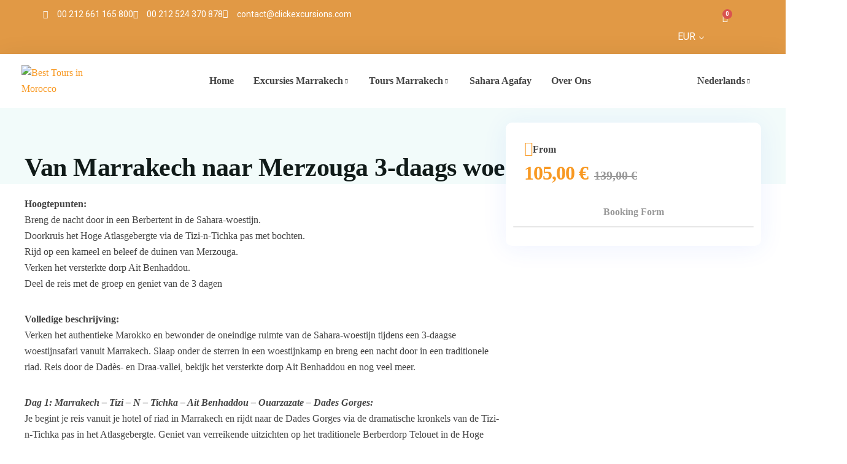

--- FILE ---
content_type: text/html; charset=UTF-8
request_url: https://www.marrakechexcursies.nl/product/van-marrakech-naar-merzouga-3-daags-desert-avontuur.html
body_size: 69995
content:
<!DOCTYPE html>
<html lang="nl-NL" >

<head><meta http-equiv="Content-Type" content="text/html; charset=UTF-8" /><script>if(navigator.userAgent.match(/MSIE|Internet Explorer/i)||navigator.userAgent.match(/Trident\/7\..*?rv:11/i)){var href=document.location.href;if(!href.match(/[?&]nowprocket/)){if(href.indexOf("?")==-1){if(href.indexOf("#")==-1){document.location.href=href+"?nowprocket=1"}else{document.location.href=href.replace("#","?nowprocket=1#")}}else{if(href.indexOf("#")==-1){document.location.href=href+"&nowprocket=1"}else{document.location.href=href.replace("#","&nowprocket=1#")}}}}</script><script>class RocketLazyLoadScripts{constructor(){this.v="1.2.4",this.triggerEvents=["keydown","mousedown","mousemove","touchmove","touchstart","touchend","wheel"],this.userEventHandler=this._triggerListener.bind(this),this.touchStartHandler=this._onTouchStart.bind(this),this.touchMoveHandler=this._onTouchMove.bind(this),this.touchEndHandler=this._onTouchEnd.bind(this),this.clickHandler=this._onClick.bind(this),this.interceptedClicks=[],window.addEventListener("pageshow",t=>{this.persisted=t.persisted}),window.addEventListener("DOMContentLoaded",()=>{this._preconnect3rdParties()}),this.delayedScripts={normal:[],async:[],defer:[]},this.trash=[],this.allJQueries=[]}_addUserInteractionListener(t){if(document.hidden){t._triggerListener();return}this.triggerEvents.forEach(e=>window.addEventListener(e,t.userEventHandler,{passive:!0})),window.addEventListener("touchstart",t.touchStartHandler,{passive:!0}),window.addEventListener("mousedown",t.touchStartHandler),document.addEventListener("visibilitychange",t.userEventHandler)}_removeUserInteractionListener(){this.triggerEvents.forEach(t=>window.removeEventListener(t,this.userEventHandler,{passive:!0})),document.removeEventListener("visibilitychange",this.userEventHandler)}_onTouchStart(t){"HTML"!==t.target.tagName&&(window.addEventListener("touchend",this.touchEndHandler),window.addEventListener("mouseup",this.touchEndHandler),window.addEventListener("touchmove",this.touchMoveHandler,{passive:!0}),window.addEventListener("mousemove",this.touchMoveHandler),t.target.addEventListener("click",this.clickHandler),this._renameDOMAttribute(t.target,"onclick","rocket-onclick"),this._pendingClickStarted())}_onTouchMove(t){window.removeEventListener("touchend",this.touchEndHandler),window.removeEventListener("mouseup",this.touchEndHandler),window.removeEventListener("touchmove",this.touchMoveHandler,{passive:!0}),window.removeEventListener("mousemove",this.touchMoveHandler),t.target.removeEventListener("click",this.clickHandler),this._renameDOMAttribute(t.target,"rocket-onclick","onclick"),this._pendingClickFinished()}_onTouchEnd(){window.removeEventListener("touchend",this.touchEndHandler),window.removeEventListener("mouseup",this.touchEndHandler),window.removeEventListener("touchmove",this.touchMoveHandler,{passive:!0}),window.removeEventListener("mousemove",this.touchMoveHandler)}_onClick(t){t.target.removeEventListener("click",this.clickHandler),this._renameDOMAttribute(t.target,"rocket-onclick","onclick"),this.interceptedClicks.push(t),t.preventDefault(),t.stopPropagation(),t.stopImmediatePropagation(),this._pendingClickFinished()}_replayClicks(){window.removeEventListener("touchstart",this.touchStartHandler,{passive:!0}),window.removeEventListener("mousedown",this.touchStartHandler),this.interceptedClicks.forEach(t=>{t.target.dispatchEvent(new MouseEvent("click",{view:t.view,bubbles:!0,cancelable:!0}))})}_waitForPendingClicks(){return new Promise(t=>{this._isClickPending?this._pendingClickFinished=t:t()})}_pendingClickStarted(){this._isClickPending=!0}_pendingClickFinished(){this._isClickPending=!1}_renameDOMAttribute(t,e,r){t.hasAttribute&&t.hasAttribute(e)&&(event.target.setAttribute(r,event.target.getAttribute(e)),event.target.removeAttribute(e))}_triggerListener(){this._removeUserInteractionListener(this),"loading"===document.readyState?document.addEventListener("DOMContentLoaded",this._loadEverythingNow.bind(this)):this._loadEverythingNow()}_preconnect3rdParties(){let t=[];document.querySelectorAll("script[type=rocketlazyloadscript][data-rocket-src]").forEach(e=>{let r=e.getAttribute("data-rocket-src");if(r&&0!==r.indexOf("data:")){0===r.indexOf("//")&&(r=location.protocol+r);try{let i=new URL(r).origin;i!==location.origin&&t.push({src:i,crossOrigin:e.crossOrigin||"module"===e.getAttribute("data-rocket-type")})}catch(n){}}}),t=[...new Map(t.map(t=>[JSON.stringify(t),t])).values()],this._batchInjectResourceHints(t,"preconnect")}async _loadEverythingNow(){this.lastBreath=Date.now(),this._delayEventListeners(),this._delayJQueryReady(this),this._handleDocumentWrite(),this._registerAllDelayedScripts(),this._preloadAllScripts(),await this._loadScriptsFromList(this.delayedScripts.normal),await this._loadScriptsFromList(this.delayedScripts.defer),await this._loadScriptsFromList(this.delayedScripts.async);try{await this._triggerDOMContentLoaded(),await this._pendingWebpackRequests(this),await this._triggerWindowLoad()}catch(t){console.error(t)}window.dispatchEvent(new Event("rocket-allScriptsLoaded")),this._waitForPendingClicks().then(()=>{this._replayClicks()}),this._emptyTrash()}_registerAllDelayedScripts(){document.querySelectorAll("script[type=rocketlazyloadscript]").forEach(t=>{t.hasAttribute("data-rocket-src")?t.hasAttribute("async")&&!1!==t.async?this.delayedScripts.async.push(t):t.hasAttribute("defer")&&!1!==t.defer||"module"===t.getAttribute("data-rocket-type")?this.delayedScripts.defer.push(t):this.delayedScripts.normal.push(t):this.delayedScripts.normal.push(t)})}async _transformScript(t){if(await this._littleBreath(),!0===t.noModule&&"noModule"in HTMLScriptElement.prototype){t.setAttribute("data-rocket-status","skipped");return}return new Promise(navigator.userAgent.indexOf("Firefox/")>0||""===navigator.vendor?e=>{let r=document.createElement("script");[...t.attributes].forEach(t=>{let e=t.nodeName;"type"!==e&&("data-rocket-type"===e&&(e="type"),"data-rocket-src"===e&&(e="src"),r.setAttribute(e,t.nodeValue))}),t.text&&(r.text=t.text),r.hasAttribute("src")?(r.addEventListener("load",e),r.addEventListener("error",e)):(r.text=t.text,e());try{t.parentNode.replaceChild(r,t)}catch(i){e()}}:e=>{function r(){t.setAttribute("data-rocket-status","failed"),e()}try{let i=t.getAttribute("data-rocket-type"),n=t.getAttribute("data-rocket-src");i?(t.type=i,t.removeAttribute("data-rocket-type")):t.removeAttribute("type"),t.addEventListener("load",function r(){t.setAttribute("data-rocket-status","executed"),e()}),t.addEventListener("error",r),n?(t.removeAttribute("data-rocket-src"),t.src=n):t.src="data:text/javascript;base64,"+window.btoa(unescape(encodeURIComponent(t.text)))}catch(s){r()}})}async _loadScriptsFromList(t){let e=t.shift();return e&&e.isConnected?(await this._transformScript(e),this._loadScriptsFromList(t)):Promise.resolve()}_preloadAllScripts(){this._batchInjectResourceHints([...this.delayedScripts.normal,...this.delayedScripts.defer,...this.delayedScripts.async],"preload")}_batchInjectResourceHints(t,e){var r=document.createDocumentFragment();t.forEach(t=>{let i=t.getAttribute&&t.getAttribute("data-rocket-src")||t.src;if(i){let n=document.createElement("link");n.href=i,n.rel=e,"preconnect"!==e&&(n.as="script"),t.getAttribute&&"module"===t.getAttribute("data-rocket-type")&&(n.crossOrigin=!0),t.crossOrigin&&(n.crossOrigin=t.crossOrigin),t.integrity&&(n.integrity=t.integrity),r.appendChild(n),this.trash.push(n)}}),document.head.appendChild(r)}_delayEventListeners(){let t={};function e(e,r){!function e(r){!t[r]&&(t[r]={originalFunctions:{add:r.addEventListener,remove:r.removeEventListener},eventsToRewrite:[]},r.addEventListener=function(){arguments[0]=i(arguments[0]),t[r].originalFunctions.add.apply(r,arguments)},r.removeEventListener=function(){arguments[0]=i(arguments[0]),t[r].originalFunctions.remove.apply(r,arguments)});function i(e){return t[r].eventsToRewrite.indexOf(e)>=0?"rocket-"+e:e}}(e),t[e].eventsToRewrite.push(r)}function r(t,e){let r=t[e];Object.defineProperty(t,e,{get:()=>r||function(){},set(i){t["rocket"+e]=r=i}})}e(document,"DOMContentLoaded"),e(window,"DOMContentLoaded"),e(window,"load"),e(window,"pageshow"),e(document,"readystatechange"),r(document,"onreadystatechange"),r(window,"onload"),r(window,"onpageshow")}_delayJQueryReady(t){let e;function r(t){return t.split(" ").map(t=>"load"===t||0===t.indexOf("load.")?"rocket-jquery-load":t).join(" ")}function i(i){if(i&&i.fn&&!t.allJQueries.includes(i)){i.fn.ready=i.fn.init.prototype.ready=function(e){return t.domReadyFired?e.bind(document)(i):document.addEventListener("rocket-DOMContentLoaded",()=>e.bind(document)(i)),i([])};let n=i.fn.on;i.fn.on=i.fn.init.prototype.on=function(){return this[0]===window&&("string"==typeof arguments[0]||arguments[0]instanceof String?arguments[0]=r(arguments[0]):"object"==typeof arguments[0]&&Object.keys(arguments[0]).forEach(t=>{let e=arguments[0][t];delete arguments[0][t],arguments[0][r(t)]=e})),n.apply(this,arguments),this},t.allJQueries.push(i)}e=i}i(window.jQuery),Object.defineProperty(window,"jQuery",{get:()=>e,set(t){i(t)}})}async _pendingWebpackRequests(t){let e=document.querySelector("script[data-webpack]");async function r(){return new Promise(t=>{e.addEventListener("load",t),e.addEventListener("error",t)})}e&&(await r(),await t._requestAnimFrame(),await t._pendingWebpackRequests(t))}async _triggerDOMContentLoaded(){this.domReadyFired=!0,await this._littleBreath(),document.dispatchEvent(new Event("rocket-DOMContentLoaded")),await this._littleBreath(),window.dispatchEvent(new Event("rocket-DOMContentLoaded")),await this._littleBreath(),document.dispatchEvent(new Event("rocket-readystatechange")),await this._littleBreath(),document.rocketonreadystatechange&&document.rocketonreadystatechange()}async _triggerWindowLoad(){await this._littleBreath(),window.dispatchEvent(new Event("rocket-load")),await this._littleBreath(),window.rocketonload&&window.rocketonload(),await this._littleBreath(),this.allJQueries.forEach(t=>t(window).trigger("rocket-jquery-load")),await this._littleBreath();let t=new Event("rocket-pageshow");t.persisted=this.persisted,window.dispatchEvent(t),await this._littleBreath(),window.rocketonpageshow&&window.rocketonpageshow({persisted:this.persisted})}_handleDocumentWrite(){let t=new Map;document.write=document.writeln=function(e){let r=document.currentScript;r||console.error("WPRocket unable to document.write this: "+e);let i=document.createRange(),n=r.parentElement,s=t.get(r);void 0===s&&(s=r.nextSibling,t.set(r,s));let a=document.createDocumentFragment();i.setStart(a,0),a.appendChild(i.createContextualFragment(e)),n.insertBefore(a,s)}}async _littleBreath(){Date.now()-this.lastBreath>45&&(await this._requestAnimFrame(),this.lastBreath=Date.now())}async _requestAnimFrame(){return document.hidden?new Promise(t=>setTimeout(t)):new Promise(t=>requestAnimationFrame(t))}_emptyTrash(){this.trash.forEach(t=>t.remove())}static run(){let t=new RocketLazyLoadScripts;t._addUserInteractionListener(t)}}RocketLazyLoadScripts.run();</script>
    
    <link rel="profile" href="//gmpg.org/xfn/11">
    <link rel="pingback" href="https://www.marrakechexcursies.nl/xmlrpc.php">
    <meta http-equiv="X-UA-Compatible" content="IE=edge">
    <meta name="viewport" content="width=device-width, initial-scale=1, shrink-to-fit=no"/>
    				<script type="rocketlazyloadscript">document.documentElement.className = document.documentElement.className + ' yes-js js_active js'</script>
			<meta name='robots' content='index, follow, max-image-preview:large, max-snippet:-1, max-video-preview:-1' />
<link rel="alternate" hreflang="nl" href="https://www.marrakechexcursies.nl/product/van-marrakech-naar-merzouga-3-daags-desert-avontuur.html" />
<link rel="alternate" hreflang="en" href="https://www.best-tours-in-morocco.com/product/from-marrakech-to-merzouga-3-day-desert-adventure.html" />
<link rel="alternate" hreflang="fr" href="https://www.excursionsmarrakech.net/product/aventure-de-3-jours-dans-le-desert-de-marrakech-a-merzouga.html" />
<link rel="alternate" hreflang="de" href="https://de.best-tours-in-morocco.com/product/von-marrakesch-nach-merzouga-3-taegiges-wuestenabenteuer.html" />
<link rel="alternate" hreflang="it" href="https://www.escursionidamarrakech.com/product/da-marrakech-a-merzouga-3-giorni-di-avventura-nel-deserto.html" />
<link rel="alternate" hreflang="pt-pt" href="https://www.marrakechexcursao.com/product/de-marraquexe-a-merzouga-aventura-de-3-dias-no-deserto.html" />
<link rel="alternate" hreflang="es" href="https://www.excursionesmarrakech.es/product/de-marrakech-a-merzouga-3-dias-de-aventura-por-el-desierto.html" />
<link rel="alternate" hreflang="x-default" href="https://www.best-tours-in-morocco.com/product/from-marrakech-to-merzouga-3-day-desert-adventure.html" />

	<!-- This site is optimized with the Yoast SEO Premium plugin v20.7 (Yoast SEO v26.6) - https://yoast.com/wordpress/plugins/seo/ -->
	<title>Van Marrakech naar Merzouga 3-daags woestijnavontuur - Best Tours in Morocco</title><link rel="preload" as="style" href="https://fonts.googleapis.com/css?family=Roboto%3A100%2C100italic%2C200%2C200italic%2C300%2C300italic%2C400%2C400italic%2C500%2C500italic%2C600%2C600italic%2C700%2C700italic%2C800%2C800italic%2C900%2C900italic%7CRoboto%20Slab%3A100%2C100italic%2C200%2C200italic%2C300%2C300italic%2C400%2C400italic%2C500%2C500italic%2C600%2C600italic%2C700%2C700italic%2C800%2C800italic%2C900%2C900italic&#038;display=swap" /><link rel="stylesheet" href="https://fonts.googleapis.com/css?family=Roboto%3A100%2C100italic%2C200%2C200italic%2C300%2C300italic%2C400%2C400italic%2C500%2C500italic%2C600%2C600italic%2C700%2C700italic%2C800%2C800italic%2C900%2C900italic%7CRoboto%20Slab%3A100%2C100italic%2C200%2C200italic%2C300%2C300italic%2C400%2C400italic%2C500%2C500italic%2C600%2C600italic%2C700%2C700italic%2C800%2C800italic%2C900%2C900italic&#038;display=swap" media="print" onload="this.media='all'" /><noscript><link rel="stylesheet" href="https://fonts.googleapis.com/css?family=Roboto%3A100%2C100italic%2C200%2C200italic%2C300%2C300italic%2C400%2C400italic%2C500%2C500italic%2C600%2C600italic%2C700%2C700italic%2C800%2C800italic%2C900%2C900italic%7CRoboto%20Slab%3A100%2C100italic%2C200%2C200italic%2C300%2C300italic%2C400%2C400italic%2C500%2C500italic%2C600%2C600italic%2C700%2C700italic%2C800%2C800italic%2C900%2C900italic&#038;display=swap" /></noscript>
	<link rel="canonical" href="https://www.marrakechexcursies.nl/product/van-marrakech-naar-merzouga-3-daags-desert-avontuur.html" />
	<meta property="og:locale" content="nl_NL" />
	<meta property="og:type" content="article" />
	<meta property="og:title" content="Van Marrakech naar Merzouga 3-daags woestijnavontuur" />
	<meta property="og:description" content="Hoogtepunten: Breng de nacht door in een Berbertent in de Sahara-woestijn. Doorkruis het Hoge Atlasgebergte via de Tizi-n-Tichka pas met bochten. Rijd op een kameel en beleef de duinen van Merzouga. Verken het versterkte dorp Ait Benhaddou. Deel de reis met de groep en geniet van de 3 dagen Volledige beschrijving: Verken het authentieke Marokko [&hellip;]" />
	<meta property="og:url" content="https://www.marrakechexcursies.nl/product/van-marrakech-naar-merzouga-3-daags-desert-avontuur.html" />
	<meta property="og:site_name" content="Best Tours in Morocco" />
	<meta property="article:modified_time" content="2023-12-25T08:55:44+00:00" />
	<meta property="og:image" content="https://www.marrakechexcursies.nl/wp-content/uploads/2023/08/Design-sans-titre-14.png" />
	<meta property="og:image:width" content="900" />
	<meta property="og:image:height" content="600" />
	<meta property="og:image:type" content="image/png" />
	<meta name="twitter:card" content="summary_large_image" />
	<meta name="twitter:label1" content="Geschatte leestijd" />
	<meta name="twitter:data1" content="3 minuten" />
	<script type="application/ld+json" class="yoast-schema-graph">{"@context":"https://schema.org","@graph":[{"@type":"WebPage","@id":"https://www.marrakechexcursies.nl/product/van-marrakech-naar-merzouga-3-daags-desert-avontuur.html","url":"https://www.marrakechexcursies.nl/product/van-marrakech-naar-merzouga-3-daags-desert-avontuur.html","name":"Van Marrakech naar Merzouga 3-daags woestijnavontuur - Best Tours in Morocco","isPartOf":{"@id":"https://www.marrakechexcursies.nl/#website"},"primaryImageOfPage":{"@id":"https://www.marrakechexcursies.nl/product/van-marrakech-naar-merzouga-3-daags-desert-avontuur.html#primaryimage"},"image":{"@id":"https://www.marrakechexcursies.nl/product/van-marrakech-naar-merzouga-3-daags-desert-avontuur.html#primaryimage"},"thumbnailUrl":"https://www.marrakechexcursies.nl/wp-content/uploads/2023/08/Design-sans-titre-14.png","datePublished":"2023-08-19T17:27:59+00:00","dateModified":"2023-12-25T08:55:44+00:00","breadcrumb":{"@id":"https://www.marrakechexcursies.nl/product/van-marrakech-naar-merzouga-3-daags-desert-avontuur.html#breadcrumb"},"inLanguage":"nl-NL","potentialAction":[{"@type":"ReadAction","target":["https://www.marrakechexcursies.nl/product/van-marrakech-naar-merzouga-3-daags-desert-avontuur.html"]}]},{"@type":"ImageObject","inLanguage":"nl-NL","@id":"https://www.marrakechexcursies.nl/product/van-marrakech-naar-merzouga-3-daags-desert-avontuur.html#primaryimage","url":"https://www.marrakechexcursies.nl/wp-content/uploads/2023/08/Design-sans-titre-14.png","contentUrl":"https://www.marrakechexcursies.nl/wp-content/uploads/2023/08/Design-sans-titre-14.png","width":900,"height":600},{"@type":"BreadcrumbList","@id":"https://www.marrakechexcursies.nl/product/van-marrakech-naar-merzouga-3-daags-desert-avontuur.html#breadcrumb","itemListElement":[{"@type":"ListItem","position":1,"name":"Home","item":"https://www.marrakechexcursies.nl/"},{"@type":"ListItem","position":2,"name":"Shop","item":"https://www.excursionesmarrakech.es/tienda/"},{"@type":"ListItem","position":3,"name":"Van Marrakech naar Merzouga 3-daags woestijnavontuur"}]},{"@type":"WebSite","@id":"https://www.marrakechexcursies.nl/#website","url":"https://www.marrakechexcursies.nl/","name":"Best Tours in Morocco","description":"","potentialAction":[{"@type":"SearchAction","target":{"@type":"EntryPoint","urlTemplate":"https://www.marrakechexcursies.nl/?s={search_term_string}"},"query-input":{"@type":"PropertyValueSpecification","valueRequired":true,"valueName":"search_term_string"}}],"inLanguage":"nl-NL"}]}</script>
	<!-- / Yoast SEO Premium plugin. -->


<link rel='dns-prefetch' href='//maps.googleapis.com' />
<link rel='dns-prefetch' href='//www.best-tours-in-morocco.com' />
<link href='https://fonts.gstatic.com' crossorigin rel='preconnect' />
<link rel="alternate" type="application/rss+xml" title="Best Tours in Morocco &raquo; feed" href="https://www.marrakechexcursies.nl/feed/" />
<link rel="alternate" type="application/rss+xml" title="Best Tours in Morocco &raquo; reacties feed" href="https://www.marrakechexcursies.nl/comments/feed/" />
<link rel="alternate" title="oEmbed (JSON)" type="application/json+oembed" href="https://www.marrakechexcursies.nl/wp-json/oembed/1.0/embed?url=https%3A%2F%2Fwww.marrakechexcursies.nl%2Fproduct%2Fvan-marrakech-naar-merzouga-3-daags-desert-avontuur.html" />
<link rel="alternate" title="oEmbed (XML)" type="text/xml+oembed" href="https://www.marrakechexcursies.nl/wp-json/oembed/1.0/embed?url=https%3A%2F%2Fwww.marrakechexcursies.nl%2Fproduct%2Fvan-marrakech-naar-merzouga-3-daags-desert-avontuur.html&#038;format=xml" />
        <link id="woocommerce-notification-fonts" rel="preload" href="https://www.marrakechexcursies.nl/wp-content/plugins/woocommerce-notification/fonts/icons-close.woff2" as="font" crossorigin>
		<style id='wp-img-auto-sizes-contain-inline-css' type='text/css'>
img:is([sizes=auto i],[sizes^="auto," i]){contain-intrinsic-size:3000px 1500px}
/*# sourceURL=wp-img-auto-sizes-contain-inline-css */
</style>

<link rel='stylesheet' id='woocommerce-multi-currency-css' href='https://www.marrakechexcursies.nl/wp-content/plugins/woocommerce-multi-currency/css/woocommerce-multi-currency.min.css?ver=2.2.3' type='text/css' media='all' />
<style id='woocommerce-multi-currency-inline-css' type='text/css'>
.woocommerce-multi-currency .wmc-list-currencies .wmc-currency.wmc-active,.woocommerce-multi-currency .wmc-list-currencies .wmc-currency:hover {background: #f78080 !important;}
		.woocommerce-multi-currency .wmc-list-currencies .wmc-currency,.woocommerce-multi-currency .wmc-title, .woocommerce-multi-currency.wmc-price-switcher a {background: #212121 !important;}
		.woocommerce-multi-currency .wmc-title, .woocommerce-multi-currency .wmc-list-currencies .wmc-currency span,.woocommerce-multi-currency .wmc-list-currencies .wmc-currency a,.woocommerce-multi-currency.wmc-price-switcher a {color: #ffffff !important;}.woocommerce-multi-currency.wmc-shortcode .wmc-currency{background-color:#ffffff;color:#212121}.woocommerce-multi-currency.wmc-shortcode .wmc-currency.wmc-active,.woocommerce-multi-currency.wmc-shortcode .wmc-current-currency{background-color:#ffffff;color:#212121}.woocommerce-multi-currency.wmc-shortcode.vertical-currency-symbols-circle:not(.wmc-currency-trigger-click) .wmc-currency-wrapper:hover .wmc-sub-currency,.woocommerce-multi-currency.wmc-shortcode.vertical-currency-symbols-circle.wmc-currency-trigger-click .wmc-sub-currency{animation: height_slide 400ms;}@keyframes height_slide {0% {height: 0;} 100% {height: 400%;} }
/*# sourceURL=woocommerce-multi-currency-inline-css */
</style>
<link data-minify="1" rel='stylesheet' id='woocommerce-notification-icons-close-css' href='https://www.marrakechexcursies.nl/wp-content/cache/min/1/wp-content/plugins/woocommerce-notification/css/icons-close.min.css?ver=1768952039' type='text/css' media='all' />
<link rel='stylesheet' id='woocommerce-notification-css' href='https://www.marrakechexcursies.nl/wp-content/plugins/woocommerce-notification/css/woocommerce-notification.min.css?ver=1.5.2' type='text/css' media='all' />
<style id='woocommerce-notification-inline-css' type='text/css'>
#message-purchased #notify-close:before{color:#000000;}#message-purchased .message-purchase-main{overflow:hidden}#message-purchased .wn-notification-image-wrapper{padding:0;}#message-purchased .wn-notification-message-container{padding-left:20px;}                #message-purchased .message-purchase-main{                        background-color: #ffffff;                                               color:#000000 !important;                        border-radius:0px ;                }#message-purchased .message-purchase-main p, #message-purchased .message-purchase-main p small{                        color:#000000 !important;                }                 #message-purchased .message-purchase-main p a, #message-purchased .message-purchase-main p span{                        color:#000000 !important;                }
/*# sourceURL=woocommerce-notification-inline-css */
</style>
<style id='wp-emoji-styles-inline-css' type='text/css'>

	img.wp-smiley, img.emoji {
		display: inline !important;
		border: none !important;
		box-shadow: none !important;
		height: 1em !important;
		width: 1em !important;
		margin: 0 0.07em !important;
		vertical-align: -0.1em !important;
		background: none !important;
		padding: 0 !important;
	}
/*# sourceURL=wp-emoji-styles-inline-css */
</style>
<link rel='stylesheet' id='wp-block-library-css' href='https://www.marrakechexcursies.nl/wp-includes/css/dist/block-library/style.min.css?ver=6.9' type='text/css' media='all' />
<style id='classic-theme-styles-inline-css' type='text/css'>
/*! This file is auto-generated */
.wp-block-button__link{color:#fff;background-color:#32373c;border-radius:9999px;box-shadow:none;text-decoration:none;padding:calc(.667em + 2px) calc(1.333em + 2px);font-size:1.125em}.wp-block-file__button{background:#32373c;color:#fff;text-decoration:none}
/*# sourceURL=/wp-includes/css/classic-themes.min.css */
</style>
<link data-minify="1" rel='stylesheet' id='jquery-selectBox-css' href='https://www.marrakechexcursies.nl/wp-content/cache/min/1/wp-content/plugins/yith-woocommerce-wishlist/assets/css/jquery.selectBox.css?ver=1768952039' type='text/css' media='all' />
<link data-minify="1" rel='stylesheet' id='woocommerce_prettyPhoto_css-css' href='https://www.marrakechexcursies.nl/wp-content/cache/min/1/wp-content/plugins/woocommerce/assets/css/prettyPhoto.css?ver=1768952039' type='text/css' media='all' />
<link data-minify="1" rel='stylesheet' id='yith-wcwl-main-css' href='https://www.marrakechexcursies.nl/wp-content/cache/min/1/wp-content/plugins/yith-woocommerce-wishlist/assets/css/style.css?ver=1768952039' type='text/css' media='all' />
<style id='yith-wcwl-main-inline-css' type='text/css'>
 :root { --rounded-corners-radius: 16px; --add-to-cart-rounded-corners-radius: 16px; --color-headers-background: #F4F4F4; --feedback-duration: 3s } 
 :root { --rounded-corners-radius: 16px; --add-to-cart-rounded-corners-radius: 16px; --color-headers-background: #F4F4F4; --feedback-duration: 3s } 
/*# sourceURL=yith-wcwl-main-inline-css */
</style>
<style id='global-styles-inline-css' type='text/css'>
:root{--wp--preset--aspect-ratio--square: 1;--wp--preset--aspect-ratio--4-3: 4/3;--wp--preset--aspect-ratio--3-4: 3/4;--wp--preset--aspect-ratio--3-2: 3/2;--wp--preset--aspect-ratio--2-3: 2/3;--wp--preset--aspect-ratio--16-9: 16/9;--wp--preset--aspect-ratio--9-16: 9/16;--wp--preset--color--black: #000000;--wp--preset--color--cyan-bluish-gray: #abb8c3;--wp--preset--color--white: #ffffff;--wp--preset--color--pale-pink: #f78da7;--wp--preset--color--vivid-red: #cf2e2e;--wp--preset--color--luminous-vivid-orange: #ff6900;--wp--preset--color--luminous-vivid-amber: #fcb900;--wp--preset--color--light-green-cyan: #7bdcb5;--wp--preset--color--vivid-green-cyan: #00d084;--wp--preset--color--pale-cyan-blue: #8ed1fc;--wp--preset--color--vivid-cyan-blue: #0693e3;--wp--preset--color--vivid-purple: #9b51e0;--wp--preset--gradient--vivid-cyan-blue-to-vivid-purple: linear-gradient(135deg,rgb(6,147,227) 0%,rgb(155,81,224) 100%);--wp--preset--gradient--light-green-cyan-to-vivid-green-cyan: linear-gradient(135deg,rgb(122,220,180) 0%,rgb(0,208,130) 100%);--wp--preset--gradient--luminous-vivid-amber-to-luminous-vivid-orange: linear-gradient(135deg,rgb(252,185,0) 0%,rgb(255,105,0) 100%);--wp--preset--gradient--luminous-vivid-orange-to-vivid-red: linear-gradient(135deg,rgb(255,105,0) 0%,rgb(207,46,46) 100%);--wp--preset--gradient--very-light-gray-to-cyan-bluish-gray: linear-gradient(135deg,rgb(238,238,238) 0%,rgb(169,184,195) 100%);--wp--preset--gradient--cool-to-warm-spectrum: linear-gradient(135deg,rgb(74,234,220) 0%,rgb(151,120,209) 20%,rgb(207,42,186) 40%,rgb(238,44,130) 60%,rgb(251,105,98) 80%,rgb(254,248,76) 100%);--wp--preset--gradient--blush-light-purple: linear-gradient(135deg,rgb(255,206,236) 0%,rgb(152,150,240) 100%);--wp--preset--gradient--blush-bordeaux: linear-gradient(135deg,rgb(254,205,165) 0%,rgb(254,45,45) 50%,rgb(107,0,62) 100%);--wp--preset--gradient--luminous-dusk: linear-gradient(135deg,rgb(255,203,112) 0%,rgb(199,81,192) 50%,rgb(65,88,208) 100%);--wp--preset--gradient--pale-ocean: linear-gradient(135deg,rgb(255,245,203) 0%,rgb(182,227,212) 50%,rgb(51,167,181) 100%);--wp--preset--gradient--electric-grass: linear-gradient(135deg,rgb(202,248,128) 0%,rgb(113,206,126) 100%);--wp--preset--gradient--midnight: linear-gradient(135deg,rgb(2,3,129) 0%,rgb(40,116,252) 100%);--wp--preset--font-size--small: 13px;--wp--preset--font-size--medium: 20px;--wp--preset--font-size--large: 36px;--wp--preset--font-size--x-large: 42px;--wp--preset--spacing--20: 0.44rem;--wp--preset--spacing--30: 0.67rem;--wp--preset--spacing--40: 1rem;--wp--preset--spacing--50: 1.5rem;--wp--preset--spacing--60: 2.25rem;--wp--preset--spacing--70: 3.38rem;--wp--preset--spacing--80: 5.06rem;--wp--preset--shadow--natural: 6px 6px 9px rgba(0, 0, 0, 0.2);--wp--preset--shadow--deep: 12px 12px 50px rgba(0, 0, 0, 0.4);--wp--preset--shadow--sharp: 6px 6px 0px rgba(0, 0, 0, 0.2);--wp--preset--shadow--outlined: 6px 6px 0px -3px rgb(255, 255, 255), 6px 6px rgb(0, 0, 0);--wp--preset--shadow--crisp: 6px 6px 0px rgb(0, 0, 0);}:where(.is-layout-flex){gap: 0.5em;}:where(.is-layout-grid){gap: 0.5em;}body .is-layout-flex{display: flex;}.is-layout-flex{flex-wrap: wrap;align-items: center;}.is-layout-flex > :is(*, div){margin: 0;}body .is-layout-grid{display: grid;}.is-layout-grid > :is(*, div){margin: 0;}:where(.wp-block-columns.is-layout-flex){gap: 2em;}:where(.wp-block-columns.is-layout-grid){gap: 2em;}:where(.wp-block-post-template.is-layout-flex){gap: 1.25em;}:where(.wp-block-post-template.is-layout-grid){gap: 1.25em;}.has-black-color{color: var(--wp--preset--color--black) !important;}.has-cyan-bluish-gray-color{color: var(--wp--preset--color--cyan-bluish-gray) !important;}.has-white-color{color: var(--wp--preset--color--white) !important;}.has-pale-pink-color{color: var(--wp--preset--color--pale-pink) !important;}.has-vivid-red-color{color: var(--wp--preset--color--vivid-red) !important;}.has-luminous-vivid-orange-color{color: var(--wp--preset--color--luminous-vivid-orange) !important;}.has-luminous-vivid-amber-color{color: var(--wp--preset--color--luminous-vivid-amber) !important;}.has-light-green-cyan-color{color: var(--wp--preset--color--light-green-cyan) !important;}.has-vivid-green-cyan-color{color: var(--wp--preset--color--vivid-green-cyan) !important;}.has-pale-cyan-blue-color{color: var(--wp--preset--color--pale-cyan-blue) !important;}.has-vivid-cyan-blue-color{color: var(--wp--preset--color--vivid-cyan-blue) !important;}.has-vivid-purple-color{color: var(--wp--preset--color--vivid-purple) !important;}.has-black-background-color{background-color: var(--wp--preset--color--black) !important;}.has-cyan-bluish-gray-background-color{background-color: var(--wp--preset--color--cyan-bluish-gray) !important;}.has-white-background-color{background-color: var(--wp--preset--color--white) !important;}.has-pale-pink-background-color{background-color: var(--wp--preset--color--pale-pink) !important;}.has-vivid-red-background-color{background-color: var(--wp--preset--color--vivid-red) !important;}.has-luminous-vivid-orange-background-color{background-color: var(--wp--preset--color--luminous-vivid-orange) !important;}.has-luminous-vivid-amber-background-color{background-color: var(--wp--preset--color--luminous-vivid-amber) !important;}.has-light-green-cyan-background-color{background-color: var(--wp--preset--color--light-green-cyan) !important;}.has-vivid-green-cyan-background-color{background-color: var(--wp--preset--color--vivid-green-cyan) !important;}.has-pale-cyan-blue-background-color{background-color: var(--wp--preset--color--pale-cyan-blue) !important;}.has-vivid-cyan-blue-background-color{background-color: var(--wp--preset--color--vivid-cyan-blue) !important;}.has-vivid-purple-background-color{background-color: var(--wp--preset--color--vivid-purple) !important;}.has-black-border-color{border-color: var(--wp--preset--color--black) !important;}.has-cyan-bluish-gray-border-color{border-color: var(--wp--preset--color--cyan-bluish-gray) !important;}.has-white-border-color{border-color: var(--wp--preset--color--white) !important;}.has-pale-pink-border-color{border-color: var(--wp--preset--color--pale-pink) !important;}.has-vivid-red-border-color{border-color: var(--wp--preset--color--vivid-red) !important;}.has-luminous-vivid-orange-border-color{border-color: var(--wp--preset--color--luminous-vivid-orange) !important;}.has-luminous-vivid-amber-border-color{border-color: var(--wp--preset--color--luminous-vivid-amber) !important;}.has-light-green-cyan-border-color{border-color: var(--wp--preset--color--light-green-cyan) !important;}.has-vivid-green-cyan-border-color{border-color: var(--wp--preset--color--vivid-green-cyan) !important;}.has-pale-cyan-blue-border-color{border-color: var(--wp--preset--color--pale-cyan-blue) !important;}.has-vivid-cyan-blue-border-color{border-color: var(--wp--preset--color--vivid-cyan-blue) !important;}.has-vivid-purple-border-color{border-color: var(--wp--preset--color--vivid-purple) !important;}.has-vivid-cyan-blue-to-vivid-purple-gradient-background{background: var(--wp--preset--gradient--vivid-cyan-blue-to-vivid-purple) !important;}.has-light-green-cyan-to-vivid-green-cyan-gradient-background{background: var(--wp--preset--gradient--light-green-cyan-to-vivid-green-cyan) !important;}.has-luminous-vivid-amber-to-luminous-vivid-orange-gradient-background{background: var(--wp--preset--gradient--luminous-vivid-amber-to-luminous-vivid-orange) !important;}.has-luminous-vivid-orange-to-vivid-red-gradient-background{background: var(--wp--preset--gradient--luminous-vivid-orange-to-vivid-red) !important;}.has-very-light-gray-to-cyan-bluish-gray-gradient-background{background: var(--wp--preset--gradient--very-light-gray-to-cyan-bluish-gray) !important;}.has-cool-to-warm-spectrum-gradient-background{background: var(--wp--preset--gradient--cool-to-warm-spectrum) !important;}.has-blush-light-purple-gradient-background{background: var(--wp--preset--gradient--blush-light-purple) !important;}.has-blush-bordeaux-gradient-background{background: var(--wp--preset--gradient--blush-bordeaux) !important;}.has-luminous-dusk-gradient-background{background: var(--wp--preset--gradient--luminous-dusk) !important;}.has-pale-ocean-gradient-background{background: var(--wp--preset--gradient--pale-ocean) !important;}.has-electric-grass-gradient-background{background: var(--wp--preset--gradient--electric-grass) !important;}.has-midnight-gradient-background{background: var(--wp--preset--gradient--midnight) !important;}.has-small-font-size{font-size: var(--wp--preset--font-size--small) !important;}.has-medium-font-size{font-size: var(--wp--preset--font-size--medium) !important;}.has-large-font-size{font-size: var(--wp--preset--font-size--large) !important;}.has-x-large-font-size{font-size: var(--wp--preset--font-size--x-large) !important;}
:where(.wp-block-post-template.is-layout-flex){gap: 1.25em;}:where(.wp-block-post-template.is-layout-grid){gap: 1.25em;}
:where(.wp-block-term-template.is-layout-flex){gap: 1.25em;}:where(.wp-block-term-template.is-layout-grid){gap: 1.25em;}
:where(.wp-block-columns.is-layout-flex){gap: 2em;}:where(.wp-block-columns.is-layout-grid){gap: 2em;}
:root :where(.wp-block-pullquote){font-size: 1.5em;line-height: 1.6;}
/*# sourceURL=global-styles-inline-css */
</style>
<link data-minify="1" rel='stylesheet' id='wpml-blocks-css' href='https://www.marrakechexcursies.nl/wp-content/cache/min/1/wp-content/plugins/sitepress-multilingual-cms/dist/css/blocks/styles.css?ver=1768952039' type='text/css' media='all' />
<link data-minify="1" rel='stylesheet' id='fullcalendar-css' href='https://www.marrakechexcursies.nl/wp-content/cache/min/1/wp-content/plugins/ova-brw/assets/libs/fullcalendar/main.min.css?ver=1768952039' type='text/css' media='all' />
<link data-minify="1" rel='stylesheet' id='datetimepicker-css' href='https://www.marrakechexcursies.nl/wp-content/cache/min/1/wp-content/plugins/ova-brw/assets/libs/datetimepicker/jquery.datetimepicker.css?ver=1768952039' type='text/css' media='all' />
<link data-minify="1" rel='stylesheet' id='elegant_font-css' href='https://www.marrakechexcursies.nl/wp-content/cache/min/1/wp-content/plugins/ova-brw/assets/libs/elegant_font/style.css?ver=1768952039' type='text/css' media='all' />
<link data-minify="1" rel='stylesheet' id='ovabrw-frontend-css' href='https://www.marrakechexcursies.nl/wp-content/cache/min/1/wp-content/plugins/ova-brw/assets/css/frontend/ovabrw_frontend.css?ver=1768952039' type='text/css' media='all' />
<link rel='stylesheet' id='select2css-css' href='https://www.marrakechexcursies.nl/wp-content/plugins/ova-brw/assets/libs/select2/select2.min.css' type='text/css' media='all' />
<link data-minify="1" rel='stylesheet' id='destination_style-css' href='https://www.marrakechexcursies.nl/wp-content/cache/min/1/wp-content/plugins/ova-destination/assets/css/style.css?ver=1768952039' type='text/css' media='all' />
<link data-minify="1" rel='stylesheet' id='destination_fancybox_style-css' href='https://www.marrakechexcursies.nl/wp-content/cache/min/1/wp-content/plugins/ova-destination/assets/libs/fancybox/fancybox.css?ver=1768952039' type='text/css' media='all' />
<link rel='stylesheet' id='select2-css' href='https://www.marrakechexcursies.nl/wp-content/plugins/ova-events/assets/libs/dist/css/select2.min.css' type='text/css' media='all' />
<link data-minify="1" rel='stylesheet' id='calendar-css' href='https://www.marrakechexcursies.nl/wp-content/cache/min/1/wp-content/plugins/ova-events/assets/libs/calendar/main.min.css?ver=1768952039' type='text/css' media='all' />
<link data-minify="1" rel='stylesheet' id='event-frontend-css' href='https://www.marrakechexcursies.nl/wp-content/cache/min/1/wp-content/plugins/ova-events/assets/css/frontend/event.css?ver=1768952039' type='text/css' media='all' />
<link data-minify="1" rel='stylesheet' id='woocommerce-layout-css' href='https://www.marrakechexcursies.nl/wp-content/cache/min/1/wp-content/plugins/woocommerce/assets/css/woocommerce-layout.css?ver=1768952039' type='text/css' media='all' />
<link data-minify="1" rel='stylesheet' id='woocommerce-smallscreen-css' href='https://www.marrakechexcursies.nl/wp-content/cache/min/1/wp-content/plugins/woocommerce/assets/css/woocommerce-smallscreen.css?ver=1768952039' type='text/css' media='only screen and (max-width: 768px)' />
<link data-minify="1" rel='stylesheet' id='woocommerce-general-css' href='https://www.marrakechexcursies.nl/wp-content/cache/min/1/wp-content/plugins/woocommerce/assets/css/woocommerce.css?ver=1768952039' type='text/css' media='all' />
<style id='woocommerce-inline-inline-css' type='text/css'>
.woocommerce form .form-row .required { visibility: visible; }
/*# sourceURL=woocommerce-inline-inline-css */
</style>
<link rel='stylesheet' id='wpml-legacy-dropdown-0-css' href='//www.marrakechexcursies.nl/wp-content/plugins/sitepress-multilingual-cms/templates/language-switchers/legacy-dropdown/style.min.css?ver=1' type='text/css' media='all' />
<style id='wpml-legacy-dropdown-0-inline-css' type='text/css'>
.wpml-ls-statics-shortcode_actions, .wpml-ls-statics-shortcode_actions .wpml-ls-sub-menu, .wpml-ls-statics-shortcode_actions a {border-color:#cdcdcd;}.wpml-ls-statics-shortcode_actions a {color:#444444;background-color:#ffffff;}.wpml-ls-statics-shortcode_actions a:hover,.wpml-ls-statics-shortcode_actions a:focus {color:#000000;background-color:#eeeeee;}.wpml-ls-statics-shortcode_actions .wpml-ls-current-language>a {color:#444444;background-color:#ffffff;}.wpml-ls-statics-shortcode_actions .wpml-ls-current-language:hover>a, .wpml-ls-statics-shortcode_actions .wpml-ls-current-language>a:focus {color:#000000;background-color:#eeeeee;}
/*# sourceURL=wpml-legacy-dropdown-0-inline-css */
</style>
<link rel='stylesheet' id='wpml-menu-item-0-css' href='//www.marrakechexcursies.nl/wp-content/plugins/sitepress-multilingual-cms/templates/language-switchers/menu-item/style.min.css?ver=1' type='text/css' media='all' />
<link data-minify="1" rel='stylesheet' id='gateway-css' href='https://www.marrakechexcursies.nl/wp-content/cache/min/1/wp-content/plugins/woocommerce-paypal-payments/modules/ppcp-button/assets/css/gateway.css?ver=1768952046' type='text/css' media='all' />
<link data-minify="1" rel='stylesheet' id='tripgo-style-css' href='https://www.marrakechexcursies.nl/wp-content/cache/min/1/wp-content/themes/clickex/style.css?ver=1768952041' type='text/css' media='all' />
<style id='tripgo-style-inline-css' type='text/css'>
:root{--primary: #f89923;--primary-hover: #f79c2c;--secondary: #f89923;--secondary-hover: #f79c2c;--heading: #111B19;--text: #444444;--light: #999999;--border: #E6E6E6;--first-background: #F5F5F5;--second-background: #F2FBFA;--third-background: #1A1A3D;--primary-font: HK Grotesk;--font-size: 16px;--line-height: 1.63em;--letter-spacing: 0px;--width-sidebar: 320px;--main-content:  calc( 100% - 320px );--container-width: 1290px;--boxed-offset: 20px;--woo-layout: woo_layout_2l;--woo-width-sidebar: 320px;--woo-main-content:  calc( 100% - 320px );}@media (min-width: 1024px) and ( max-width: 1350px ){
		        body .row_site,
		        body .elementor-section.elementor-section-boxed>.elementor-container{
		            max-width: 100%;
		            padding-left: 30px;
		            padding-right: 30px;
		        }
		    }
/*# sourceURL=tripgo-style-inline-css */
</style>
<link rel='stylesheet' id='child-style-css' href='https://www.marrakechexcursies.nl/wp-content/themes/clickex-child/style.css?ver=1.0.0' type='text/css' media='all' />
<link rel='stylesheet' id='carousel-css' href='https://www.marrakechexcursies.nl/wp-content/themes/clickex/assets/libs/carousel/assets/owl.carousel.min.css' type='text/css' media='all' />
<link data-minify="1" rel='stylesheet' id='ovaicon-css' href='https://www.marrakechexcursies.nl/wp-content/cache/min/1/wp-content/themes/clickex/assets/libs/ovaicon/font/ovaicon.css?ver=1768952041' type='text/css' media='all' />
<link data-minify="1" rel='stylesheet' id='ova-icomoon-css' href='https://www.marrakechexcursies.nl/wp-content/cache/min/1/wp-content/themes/clickex/assets/libs/icomoon/style.css?ver=1768952041' type='text/css' media='all' />
<link data-minify="1" rel='stylesheet' id='ova-flaticon-css' href='https://www.marrakechexcursies.nl/wp-content/cache/min/1/wp-content/themes/clickex/assets/libs/flaticon/font/flaticon_tripgo.css?ver=1768952041' type='text/css' media='all' />
<link data-minify="1" rel='stylesheet' id='ova-flaticon2-css' href='https://www.marrakechexcursies.nl/wp-content/cache/min/1/wp-content/themes/clickex/assets/libs/flaticon2/font/flaticon_tripgo2.css?ver=1768952041' type='text/css' media='all' />
<link data-minify="1" rel='stylesheet' id='fancybox-css' href='https://www.marrakechexcursies.nl/wp-content/cache/min/1/wp-content/themes/clickex/assets/libs/fancybox/fancybox.css?ver=1768952046' type='text/css' media='all' />
<link data-minify="1" rel='stylesheet' id='ova_megamenu_css-css' href='https://www.marrakechexcursies.nl/wp-content/cache/min/1/wp-content/plugins/ova-megamenu/assets/css/frontend/style.css?ver=1768952041' type='text/css' media='all' />
<style id='rocket-lazyload-inline-css' type='text/css'>
.rll-youtube-player{position:relative;padding-bottom:56.23%;height:0;overflow:hidden;max-width:100%;}.rll-youtube-player:focus-within{outline: 2px solid currentColor;outline-offset: 5px;}.rll-youtube-player iframe{position:absolute;top:0;left:0;width:100%;height:100%;z-index:100;background:0 0}.rll-youtube-player img{bottom:0;display:block;left:0;margin:auto;max-width:100%;width:100%;position:absolute;right:0;top:0;border:none;height:auto;-webkit-transition:.4s all;-moz-transition:.4s all;transition:.4s all}.rll-youtube-player img:hover{-webkit-filter:brightness(75%)}.rll-youtube-player .play{height:100%;width:100%;left:0;top:0;position:absolute;background:url(https://www.marrakechexcursies.nl/wp-content/plugins/wp-rocket/assets/img/youtube.png) no-repeat center;background-color: transparent !important;cursor:pointer;border:none;}.wp-embed-responsive .wp-has-aspect-ratio .rll-youtube-player{position:absolute;padding-bottom:0;width:100%;height:100%;top:0;bottom:0;left:0;right:0}
/*# sourceURL=rocket-lazyload-inline-css */
</style>
<script type="text/javascript" src="https://www.marrakechexcursies.nl/wp-includes/js/jquery/jquery.min.js?ver=3.7.1" id="jquery-core-js" defer></script>
<script type="text/javascript" src="https://www.marrakechexcursies.nl/wp-includes/js/jquery/jquery-migrate.min.js?ver=3.4.1" id="jquery-migrate-js" defer></script>
<script type="text/javascript" id="wpml-cookie-js-extra">
/* <![CDATA[ */
var wpml_cookies = {"wp-wpml_current_language":{"value":"nl","expires":1,"path":"/"}};
var wpml_cookies = {"wp-wpml_current_language":{"value":"nl","expires":1,"path":"/"}};
//# sourceURL=wpml-cookie-js-extra
/* ]]> */
</script>
<script type="rocketlazyloadscript" data-minify="1" data-rocket-type="text/javascript" data-rocket-src="https://www.marrakechexcursies.nl/wp-content/cache/min/1/wp-content/plugins/sitepress-multilingual-cms/res/js/cookies/language-cookie.js?ver=1756554649" id="wpml-cookie-js" defer></script>
<script type="text/javascript" id="woocommerce-multi-currency-js-extra">
/* <![CDATA[ */
var wooMultiCurrencyParams = {"enableCacheCompatible":"0","ajaxUrl":"https://www.marrakechexcursies.nl/wp-admin/admin-ajax.php","switchByJS":"0","extra_params":[],"current_currency":"EUR","currencyByPaymentImmediately":""};
//# sourceURL=woocommerce-multi-currency-js-extra
/* ]]> */
</script>
<script type="rocketlazyloadscript" data-rocket-type="text/javascript" data-rocket-src="https://www.marrakechexcursies.nl/wp-content/plugins/woocommerce-multi-currency/js/woocommerce-multi-currency.min.js?ver=2.2.3" id="woocommerce-multi-currency-js" defer></script>
<script type="text/javascript" id="woocommerce-notification-js-extra">
/* <![CDATA[ */
var _woocommerce_notification_params = {"str_about":"About","str_ago":"ago","str_day":"day","str_days":"days","str_hour":"hour","str_hours":"hours","str_min":"minute","str_mins":"minutes","str_secs":"secs","str_few_sec":"a few seconds","time_close":"24","show_close":"0","change_virtual_time":"","change_message_number":"","loop":"1","loop_session":"0","loop_session_total":"60","loop_session_duration":"3600","display_time":"5","next_time":"30","notification_per_page":"60","display_effect":"fade-in","hidden_effect":"fade-out","redirect_target":"0","image":"0","messages":["Een geweldige {product_with_link} is zojuist geboekt {time_ago}. Zorg ervoor dat je nu je plek veiligstelt voor een buitengeweldige ervaring!","{product_with_link} {custom}"],"message_custom":"{number} personen bekijken deze trip op dit moment.","message_number_min":"10","message_number_max":"35","detect":"1","time":"10","names":["T2xpdmVyDQ==","SmFjaw0=","SGFycnkN","SmFjb2IN","Q2hhcmxpZQ=="],"cities":["TmV3IFlvcmsgQ2l0eSwgTmV3IFlvcmssIFVTQQ==","RWt3b2ssIEFsYXNrYSwgVVNB","TG9uZG9uLCBFbmdsYW5k","QWxkZXJncm92ZSwgQnJpdGlzaCBDb2x1bWJpYSwgQ2FuYWRh","VVJSQVdFRU4sIFF1ZWVuc2xhbmQsIEF1c3RyYWxpYQ==","QmVybmF1LCBGcmVpc3RhYXQgQmF5ZXJuLCBHZXJtYW55"],"country":"","in_the_same_cate":"0","billing":"0","initial_delay":"2","ajax_url":"","products":[{"title":"Lunch ervaring, Marokkaans restaurant Chouf L&#8217;Or met pick-up","url":"https://www.marrakechexcursies.nl/product/lunch-experience-moroccan-restaurant-chouf-lor-with-pickup.html","thumb":"https://www.marrakechexcursies.nl/wp-content/uploads/2023/11/Beige-Minimalist-Mood-Photo-Collage-17-300x300.png"},{"title":"Bij Restaurant Chouf L&#8217;Or: Dinerbelevenis met afhaalservice","url":"https://www.marrakechexcursies.nl/product/at-restaurant-chouf-lor-dinner-experience-with-pickup-service.html","thumb":"https://www.marrakechexcursies.nl/wp-content/uploads/2023/11/Beige-Minimalist-Mood-Photo-Collage-18-300x300.png"},{"title":"Marokkaanse kookles Marrakech bij Chouf l&#8217;Or met ophalen","url":"https://www.marrakechexcursies.nl/product/moroccan-cooking-class-marrakech-at-chouf-lor-with-pick-up.html","thumb":"https://www.marrakechexcursies.nl/wp-content/uploads/2023/08/5-300x300.png"},{"title":"Merzouga 3 dagen woestijntrip van Marrakech naar Fez","url":"https://www.marrakechexcursies.nl/product/merzouga-3-daagse-woestijntocht-van-marrakech-naar-fez.html","thumb":"https://www.marrakechexcursies.nl/wp-content/uploads/2023/08/a8e5711d-f728-40d4-bc5e-496f88f3cd08-300x300.jpg"},{"title":"Van Marrakech: 2 Dagen naar de prachtige stad Essaouira (Mogador)","url":"https://www.marrakechexcursies.nl/product/van-marrakech-2-dagen-naar-de-schitterende-stad-essaouira-mogador.html","thumb":"https://www.marrakechexcursies.nl/wp-content/uploads/2023/08/Design-sans-titre-28-300x300.png"},{"title":"Lalla Takerkoust Meer Quad Bike ervaring vanuit Marrakech","url":"https://www.marrakechexcursies.nl/product/lalla-takerkoust-meer-fiets-ervaring-van-marrakech.html","thumb":"https://www.marrakechexcursies.nl/wp-content/uploads/2023/08/wyx5gQbcsneFE2FSHtwH-300x300.jpg"},{"title":"2 dagen in Ouzoud watervallen en Iminifri ervaring","url":"https://www.marrakechexcursies.nl/product/2-dagen-in-ouzoud-watervallen-en-iminifri-ervaring.html","thumb":"https://www.marrakechexcursies.nl/wp-content/uploads/2023/08/Design-sans-titre-50-300x300.png"},{"title":"Van Marrakech naar Atlas Asni &amp; Imlil voor 2 dagen","url":"https://www.marrakechexcursies.nl/product/van-marrakech-naar-atlas-asni-imlil-voor-2-dagen.html","thumb":"https://www.marrakechexcursies.nl/wp-content/uploads/2023/03/caaPUFG4RrVIwn1CVOdx-300x300.jpg"},{"title":"Palmeraie Quad Bike &amp; Traditionele Marokkaanse Spa-ervaring","url":"https://www.marrakechexcursies.nl/product/palmeraie-quad-fiets-traditionele-marokkaanse-spa-ervaring.html","thumb":"https://www.marrakechexcursies.nl/wp-content/uploads/2023/08/Black-and-White-Minimalist-Travel-Photo-Books-18-1-300x300.png"},{"title":"5 Dagen Marokkaanse Woestijn Sahara Reiservaring","url":"https://www.marrakechexcursies.nl/product/5-daagse-marokkaanse-woestijn-sahara-reis-ervaring.html","thumb":"https://www.marrakechexcursies.nl/wp-content/uploads/2023/08/5b224c19-c37d-46b8-8a62-c6330c30c5ff-300x300.jpg"},{"title":"Atlas Berberdorp Bergervaring 2 dagen Vanuit Marrakech","url":"https://www.marrakechexcursies.nl/product/atlas-berberber-dorp-berg-ervaring-2-dagen-van-marrakech.html","thumb":"https://www.marrakechexcursies.nl/wp-content/uploads/2023/08/Design-sans-titre-70-300x300.png"},{"title":"Van Marrakech naar Merzouga 3-daags woestijnavontuur","url":"https://www.marrakechexcursies.nl/product/van-marrakech-naar-merzouga-3-daags-desert-avontuur.html","thumb":"https://www.marrakechexcursies.nl/wp-content/uploads/2023/08/Design-sans-titre-14-300x300.png"},{"title":"2-daagse gedeelde tour naar de Zagora-woestijn","url":"https://www.marrakechexcursies.nl/product/2-daagse-gedeelde-tour-naar-de-zagora-woestijn.html","thumb":"https://www.marrakechexcursies.nl/wp-content/uploads/2023/08/Black-and-White-Minimalist-Travel-Photo-Books-62-300x300.jpg"},{"title":"Agafay woestijn kameelrit en ATV tour ervaring","url":"https://www.marrakechexcursies.nl/product/agafay-woestijn-kamelrit-en-atv-tour-ervaring.html","thumb":"https://www.marrakechexcursies.nl/wp-content/uploads/2023/07/bonus1-300x300.jpg"},{"title":"Keizerlijke steden in Marokko 3-daagse tour vanuit Marrakech:","url":"https://www.marrakechexcursies.nl/product/keizerlijke-steden-van-marokko-3-daagse-tour-van-marrakech.html","thumb":"https://www.marrakechexcursies.nl/wp-content/uploads/2023/08/Design-sans-titre-43-300x300.png"},{"title":"2-daagse tocht over de Toubkal berg vanuit Marrakech:","url":"https://www.marrakechexcursies.nl/product/2-daagse-berg-toubkal-trek-van-marrakesh.html","thumb":"https://www.marrakechexcursies.nl/wp-content/uploads/2023/08/Black-and-White-Minimalist-Travel-Photo-Books-58-300x300.jpg"},{"title":"Agafay Desert\u00a0 ATV Quad Bike, Sunset Camel Trekking, and Dinner live show","url":"https://www.marrakechexcursies.nl/product/agafay-desert-atv-quad-bike-sunset-camel-trekking-and-dinner-live-show.html","thumb":"https://www.marrakechexcursies.nl/wp-content/uploads/2023/07/Black-and-White-Minimalist-Travel-Photo-Books-10-1-300x300.png"},{"title":"Quad Bike ATV Agafay Desert","url":"https://www.marrakechexcursies.nl/product/quad-bike-atv-agafay-desert.html","thumb":"https://www.marrakechexcursies.nl/wp-content/uploads/2023/07/Design-sans-titre-4-300x300.png"},{"title":"ATV Quad bike &amp; live show Diner in Agafay desert","url":"https://www.marrakechexcursies.nl/product/atv-quad-bike-live-show-diner-in-agafay-desert.html","thumb":"https://www.marrakechexcursies.nl/wp-content/uploads/2023/07/Black-and-White-Minimalist-Travel-Photo-Books-9-1-300x300.png"},{"title":"Marrakech Buggy Half-Day Ride in Agafay Desert","url":"https://www.marrakechexcursies.nl/product/marrakech-buggy-half-day-ride-in-agafay-desert.html","thumb":"https://www.marrakechexcursies.nl/wp-content/uploads/2023/07/O1cdsyEVjnhjpjZUS1PM-1-300x300.jpg"},{"title":"Live show en diner in de woestijn van Agafay","url":"https://www.marrakechexcursies.nl/product/live-show-and-diner-in-agafay-desert.html","thumb":"https://www.marrakechexcursies.nl/wp-content/uploads/2023/07/Design-sans-titre-16-300x300.jpg"},{"title":"Marrakesch W\u00fcste &#038; Palmenhain Quad Bike Tour","url":"https://www.marrakechexcursies.nl/product/quad-bike-in-marrakech.html","thumb":"https://www.marrakechexcursies.nl/wp-content/uploads/2023/07/img4231-1-2-1-1-300x300.png"},{"title":"5 Days\u00a0Moroccan Desert Sahara\u00a0Trip Experience","url":"https://www.marrakechexcursies.nl/product/desert-trip-5-days-in-morocco.html","thumb":"https://www.marrakechexcursies.nl/wp-content/uploads/2023/07/img5107-8-300x300.png"},{"title":"Camel Trekking &#038; Traditional Wellness Moroccan Spa","url":"https://www.marrakechexcursies.nl/product/wonderful-camel-ride-in-the-oasis-palmeraie-and-amazing-spa-treatment-in-marrakech.html","thumb":"https://www.marrakechexcursies.nl/wp-content/uploads/2023/07/img1280-21e6e475-a9fd-4487-a72f-433abf9ad0f5-300x300.png"},{"title":"Camel Ride, Quad Bike &#038; Wellness Spa Full-Day Trip","url":"https://www.marrakechexcursies.nl/product/camel-ride-quad-bike-spa-treatment-marrakech.html","thumb":"https://www.marrakechexcursies.nl/wp-content/uploads/2023/07/img9215-sans-titre-12-1-300x300.jpg"},{"title":"Dagtocht Casablanca en Moskee Hassan II vanuit Marrakech","url":"https://www.marrakechexcursies.nl/product/dagtocht-casablanca-en-moskee-hassan-ii-vanuit-marrakech-copy.html","thumb":"https://www.marrakechexcursies.nl/wp-content/uploads/2023/06/Design-sans-titre-45-300x300.png"},{"title":"Buggy rijden op Palmeraie","url":"https://www.marrakechexcursies.nl/product/buggy-rit-ervaring-bij-palmeraie.html","thumb":"https://www.marrakechexcursies.nl/wp-content/uploads/2023/07/Black-and-White-Minimalist-Travel-Photo-Books-11-300x300.png"},{"title":"testreis","url":"https://www.marrakechexcursies.nl/product/testrit.html","thumb":"https://www.marrakechexcursies.nl/wp-content/uploads/2023/06/meor-mohamad-LDY_h9PD_yg-unsplash-300x300.jpg"},{"title":"Dagtocht Casablanca en Moskee Hassan II vanuit Marrakech","url":"https://www.marrakechexcursies.nl/product/casablanca-dagtocht-van-marrakech.html","thumb":"https://www.marrakechexcursies.nl/wp-content/uploads/2023/06/Design-sans-titre-45-300x300.png"},{"title":"Dagtocht naar de watervallen van Ouzoud vanuit Marrakech","url":"https://www.marrakechexcursies.nl/product/ouzoud-watervallen-dagtocht-van-marrakech.html","thumb":"https://www.marrakechexcursies.nl/wp-content/uploads/2023/06/Design-sans-titre-50-300x300.png"},{"title":"Dagtocht naar Essaouira vanuit Marrakech","url":"https://www.marrakechexcursies.nl/product/essaouira-dagtocht-van-marrakech.html","thumb":"https://www.marrakechexcursies.nl/wp-content/uploads/2023/03/Design-sans-titre-47-1111111111111-300x300.png"},{"title":"Fantasia Eethuis en Show","url":"https://www.marrakechexcursies.nl/product/fantasia-diner-en-show.html","thumb":"https://www.marrakechexcursies.nl/wp-content/uploads/2023/03/75uttgWpUA2JrBOoRrQI-300x300.jpg"},{"title":"Paardenkoetsrit In Marrakech","url":"https://www.marrakechexcursies.nl/product/paardentocht-in-marrakech.html","thumb":"https://www.marrakechexcursies.nl/wp-content/uploads/2023/03/WhatsApp-Image-2022-10-03-at-18.32.50-300x300.jpeg"},{"title":"Kameeltocht in de Oase Palmeraie van Marrakech","url":"https://www.marrakechexcursies.nl/product/kameelrit-in-marrakech.html","thumb":"https://www.marrakechexcursies.nl/wp-content/uploads/2023/03/OIP-13-300x251.jpeg"},{"title":"Dagtocht Asni &amp; Imlil vanuit Marrakech","url":"https://www.marrakechexcursies.nl/product/asni-imlil-dagtocht-van-marrakech.html","thumb":"https://www.marrakechexcursies.nl/wp-content/uploads/2023/03/OIP-14-300x257.jpeg"},{"title":"Tuinen en wallen van Marrakech Tour","url":"https://www.marrakechexcursies.nl/product/tuinen-en-wandelpaden-van-marrakech-tour.html","thumb":"https://www.marrakechexcursies.nl/wp-content/uploads/2023/03/Design-sans-titre-72-300x300.jpg"},{"title":"2-Daagse vanuit Marrakech Kasbah Ait-Benhaddou , Kasbah Telouate en Oase Fint","url":"https://www.marrakechexcursies.nl/product/ouarzazate-2-dagen-reis-van-marrakech.html","thumb":"https://www.marrakechexcursies.nl/wp-content/uploads/2023/03/OIP-16-300x251.jpeg"},{"title":"Dagtocht Ourika-vallei en Hoge Atlas vanuit marrakech","url":"https://www.marrakechexcursies.nl/product/ourika-vallei-en-hoge-atlas-dagtocht-van-marrakech.html","thumb":"https://www.marrakechexcursies.nl/wp-content/uploads/2023/03/Design-sans-titre-46-300x300.png"},{"title":"Halve dag kameeltocht en quad rijden","url":"https://www.marrakechexcursies.nl/product/halve-dag-kamelentocht-en-quadrijden.html","thumb":"https://www.marrakechexcursies.nl/wp-content/uploads/2023/03/Black-and-White-Minimalist-Travel-Photo-Books-19-1-300x300.png"},{"title":"Priv\u00e9reis Merzouga woestijn 3 dagen","url":"https://www.marrakechexcursies.nl/product/prive-merzouga-woestijntocht-3-dagen.html","thumb":"https://www.marrakechexcursies.nl/wp-content/uploads/2023/08/Design-sans-titre-16-300x300.png"},{"title":"Priv\u00e9 Zagora woestijn tour 2 dagen","url":"https://www.marrakechexcursies.nl/product/prive-zagora-woestijntocht-2-dagen.html","thumb":"https://www.marrakechexcursies.nl/wp-content/uploads/2023/03/Black-and-White-Minimalist-Travel-Photo-Books-60-300x300.jpg"},{"title":"Dagtocht Ouarzazate en Ait Benhaddou Kasbah vanuit Marrakech","url":"https://www.marrakechexcursies.nl/product/ouarzazate-en-ait-benhaddou-kasbah-dagtocht-van-marrakech.html","thumb":"https://www.marrakechexcursies.nl/wp-content/uploads/2023/03/OIP-20-300x275.jpeg"},{"title":"Dagtocht naar Casablanca vanuit Marrakech","url":"https://www.marrakechexcursies.nl/product/dagtocht-naar-casablanca-van-marrakech.html","thumb":"https://www.marrakechexcursies.nl/wp-content/uploads/2023/03/img1637-5ad9ad9a25e3433fbe4aed05dcc23bbb20190123160751-300x300.jpg"},{"title":"Paragliding in Marrakech en het Atlasgebergte","url":"https://www.marrakechexcursies.nl/product/paragliding-in-marrakech-en-de-atlas-bergen.html","thumb":"https://www.marrakechexcursies.nl/wp-content/uploads/2023/03/Design-sans-titre-76-300x300.png"},{"title":"Marrakech: kameeltocht en buggy in de Palmeraie","url":"https://www.marrakechexcursies.nl/product/marrakech-kamel-rit-en-buggy-in-de-palmeraie.html","thumb":"https://www.marrakechexcursies.nl/wp-content/uploads/2023/03/Black-and-White-Minimalist-Travel-Photo-Books-20-1-300x300.png"},{"title":"Camel Ride ervaring met zonsondergang in de Agafay Rocky Desert","url":"https://www.marrakechexcursies.nl/product/kameel-rit-ervaring-met-zonsondergang-bij-de-agafay-woestijn.html","thumb":"https://www.marrakechexcursies.nl/wp-content/uploads/2023/03/OIP-23-300x251.jpeg"},{"title":"Marrakech: Traditionele spa en een ontspannende massage in het hart van de medina","url":"https://www.marrakechexcursies.nl/product/marrakech-traditionele-spa-en-een-ontspannende-massage-in-het-hart-de-medina.html","thumb":"https://www.marrakechexcursies.nl/wp-content/uploads/2023/08/Black-and-White-Minimalist-Travel-Photo-Books-24-300x300.jpg"},{"title":"Dagexcursie naar Agadir vanuit Marrakech","url":"https://www.marrakechexcursies.nl/product/dag-tour-naar-agadir-van-marrakech.html","thumb":"https://www.marrakechexcursies.nl/wp-content/uploads/2023/03/123-300x300.png"}],"enableMobile":"1"};
//# sourceURL=woocommerce-notification-js-extra
/* ]]> */
</script>
<script type="rocketlazyloadscript" data-rocket-type="text/javascript" data-rocket-src="https://www.marrakechexcursies.nl/wp-content/plugins/woocommerce-notification/js/woocommerce-notification.min.js?ver=1.5.2" id="woocommerce-notification-js" defer></script>
<script type="text/javascript" src="https://maps.googleapis.com/maps/api/js?key=AIzaSyCtNfSZjVM851eVevosI2ne-lWTwZFWJyw&amp;callback=Function.prototype&amp;libraries=places&amp;ver=1" id="pw-google-maps-api-js" defer></script>
<script type="text/javascript" src="https://www.marrakechexcursies.nl/wp-content/plugins/woocommerce/assets/js/jquery-blockui/jquery.blockUI.min.js?ver=2.7.0-wc.10.4.3" id="wc-jquery-blockui-js" defer="defer" data-wp-strategy="defer"></script>
<script type="text/javascript" id="wc-add-to-cart-js-extra">
/* <![CDATA[ */
var wc_add_to_cart_params = {"ajax_url":"/wp-admin/admin-ajax.php","wc_ajax_url":"/?wc-ajax=%%endpoint%%&elementor_page_id=13543","i18n_view_cart":"Bekijk winkelwagen","cart_url":"https://www.marrakechexcursies.nl/afronden/","is_cart":"","cart_redirect_after_add":"yes"};
//# sourceURL=wc-add-to-cart-js-extra
/* ]]> */
</script>
<script type="rocketlazyloadscript" data-rocket-type="text/javascript" data-rocket-src="https://www.marrakechexcursies.nl/wp-content/plugins/woocommerce/assets/js/frontend/add-to-cart.min.js?ver=10.4.3" id="wc-add-to-cart-js" defer="defer" data-wp-strategy="defer"></script>
<script type="text/javascript" id="wc-single-product-js-extra">
/* <![CDATA[ */
var wc_single_product_params = {"i18n_required_rating_text":"Selecteer een waardering","i18n_rating_options":["1 van de 5 sterren","2 van de 5 sterren","3 van de 5 sterren","4 van de 5 sterren","5 van de 5 sterren"],"i18n_product_gallery_trigger_text":"Afbeeldinggalerij in volledig scherm bekijken","review_rating_required":"yes","flexslider":{"rtl":false,"animation":"slide","smoothHeight":true,"directionNav":false,"controlNav":"thumbnails","slideshow":false,"animationSpeed":500,"animationLoop":false,"allowOneSlide":false},"zoom_enabled":"","zoom_options":[],"photoswipe_enabled":"","photoswipe_options":{"shareEl":false,"closeOnScroll":false,"history":false,"hideAnimationDuration":0,"showAnimationDuration":0},"flexslider_enabled":""};
//# sourceURL=wc-single-product-js-extra
/* ]]> */
</script>
<script type="text/javascript" src="https://www.marrakechexcursies.nl/wp-content/plugins/woocommerce/assets/js/frontend/single-product.min.js?ver=10.4.3" id="wc-single-product-js" defer="defer" data-wp-strategy="defer"></script>
<script type="rocketlazyloadscript" data-rocket-type="text/javascript" data-rocket-src="https://www.marrakechexcursies.nl/wp-content/plugins/woocommerce/assets/js/js-cookie/js.cookie.min.js?ver=2.1.4-wc.10.4.3" id="wc-js-cookie-js" defer="defer" data-wp-strategy="defer"></script>
<script type="text/javascript" id="woocommerce-js-extra">
/* <![CDATA[ */
var woocommerce_params = {"ajax_url":"/wp-admin/admin-ajax.php","wc_ajax_url":"/?wc-ajax=%%endpoint%%&elementor_page_id=13543","i18n_password_show":"Wachtwoord weergeven","i18n_password_hide":"Wachtwoord verbergen"};
//# sourceURL=woocommerce-js-extra
/* ]]> */
</script>
<script type="rocketlazyloadscript" data-rocket-type="text/javascript" data-rocket-src="https://www.marrakechexcursies.nl/wp-content/plugins/woocommerce/assets/js/frontend/woocommerce.min.js?ver=10.4.3" id="woocommerce-js" defer="defer" data-wp-strategy="defer"></script>
<script type="rocketlazyloadscript" data-rocket-type="text/javascript" data-rocket-src="//www.marrakechexcursies.nl/wp-content/plugins/sitepress-multilingual-cms/templates/language-switchers/legacy-dropdown/script.min.js?ver=1" id="wpml-legacy-dropdown-0-js" defer></script>
<script type="text/javascript" id="wpml-xdomain-data-js-extra">
/* <![CDATA[ */
var wpml_xdomain_data = {"css_selector":"wpml-ls-item","ajax_url":"https://www.marrakechexcursies.nl/wp-admin/admin-ajax.php","current_lang":"nl","_nonce":"1a58f9b5e6"};
//# sourceURL=wpml-xdomain-data-js-extra
/* ]]> */
</script>
<script type="rocketlazyloadscript" data-minify="1" data-rocket-type="text/javascript" data-rocket-src="https://www.marrakechexcursies.nl/wp-content/cache/min/1/wp-content/plugins/sitepress-multilingual-cms/res/js/xdomain-data.js?ver=1756554649" id="wpml-xdomain-data-js" defer></script>
<script type="text/javascript" id="woocommerce-multi-currency-switcher-js-extra">
/* <![CDATA[ */
var _woocommerce_multi_currency_params = {"use_session":"0","do_not_reload_page":"","ajax_url":"https://www.marrakechexcursies.nl/wp-admin/admin-ajax.php","posts_submit":"0","switch_by_js":""};
//# sourceURL=woocommerce-multi-currency-switcher-js-extra
/* ]]> */
</script>
<script type="rocketlazyloadscript" data-rocket-type="text/javascript" data-rocket-src="https://www.marrakechexcursies.nl/wp-content/plugins/woocommerce-multi-currency/js/woocommerce-multi-currency-switcher.min.js?ver=2.2.3" id="woocommerce-multi-currency-switcher-js" defer></script>
<link rel="https://api.w.org/" href="https://www.marrakechexcursies.nl/wp-json/" /><link rel="alternate" title="JSON" type="application/json" href="https://www.marrakechexcursies.nl/wp-json/wp/v2/product/13543" /><link rel="EditURI" type="application/rsd+xml" title="RSD" href="https://www.marrakechexcursies.nl/xmlrpc.php?rsd" />
<meta name="generator" content="WordPress 6.9" />
<meta name="generator" content="WooCommerce 10.4.3" />
<link rel='shortlink' href='https://www.marrakechexcursies.nl/?p=13543' />
<meta name="generator" content="WPML ver:4.6.3 stt:37,1,4,3,27,41,2;" />
<!-- Google tag (gtag.js) -->
<script async src="https://www.googletagmanager.com/gtag/js?id=G-EW5ERX07GM"></script>
<script>
  window.dataLayer = window.dataLayer || [];
  function gtag(){dataLayer.push(arguments);}
  gtag('js', new Date());

  gtag('config', 'G-EW5ERX07GM');
</script>        <script type="rocketlazyloadscript" data-rocket-type="text/javascript">
            var brw_date_format = 'd-m-Y';
            var brw_time_format = 'H:i';
            var brw_step_time   = '30';
            var brw_next_year   = '';
            var brw_lang_general_calendar = 'en';
            var brw_first_day = '1';

            var label_option_value = 'Option Value';
            var label_option_text = 'Option Text';
            var label_add_new_opt = 'Add new option';
            var label_remove_opt = 'Remove option';
            var label_are_you_sure = 'Are you sure?';
            var notifi_disable_day = 'You can&#039;t book on this day!';
        </script>
            <script type="rocketlazyloadscript" data-rocket-type="text/javascript">
            var brw_disable_week_day = '';
        </script>
    	<noscript><style>.woocommerce-product-gallery{ opacity: 1 !important; }</style></noscript>
	<meta name="generator" content="Elementor 3.34.0; features: additional_custom_breakpoints; settings: css_print_method-external, google_font-enabled, font_display-swap">
<style type="text/css" id="filter-everything-inline-css">.wpc-orderby-select{width:100%}.wpc-filters-open-button-container{display:none}.wpc-debug-message{padding:16px;font-size:14px;border:1px dashed #ccc;margin-bottom:20px}.wpc-debug-title{visibility:hidden}.wpc-button-inner,.wpc-chip-content{display:flex;align-items:center}.wpc-icon-html-wrapper{position:relative;margin-right:10px;top:2px}.wpc-icon-html-wrapper span{display:block;height:1px;width:18px;border-radius:3px;background:#2c2d33;margin-bottom:4px;position:relative}span.wpc-icon-line-1:after,span.wpc-icon-line-2:after,span.wpc-icon-line-3:after{content:"";display:block;width:3px;height:3px;border:1px solid #2c2d33;background-color:#fff;position:absolute;top:-2px;box-sizing:content-box}span.wpc-icon-line-3:after{border-radius:50%;left:2px}span.wpc-icon-line-1:after{border-radius:50%;left:5px}span.wpc-icon-line-2:after{border-radius:50%;left:12px}body .wpc-filters-open-button-container a.wpc-filters-open-widget,body .wpc-filters-open-button-container a.wpc-open-close-filters-button{display:inline-block;text-align:left;border:1px solid #2c2d33;border-radius:2px;line-height:1.5;padding:7px 12px;background-color:transparent;color:#2c2d33;box-sizing:border-box;text-decoration:none!important;font-weight:400;transition:none;position:relative}@media screen and (max-width:768px){.wpc_show_bottom_widget .wpc-filters-open-button-container,.wpc_show_open_close_button .wpc-filters-open-button-container{display:block}.wpc_show_bottom_widget .wpc-filters-open-button-container{margin-top:1em;margin-bottom:1em}}</style>
			<style>
				.e-con.e-parent:nth-of-type(n+4):not(.e-lazyloaded):not(.e-no-lazyload),
				.e-con.e-parent:nth-of-type(n+4):not(.e-lazyloaded):not(.e-no-lazyload) * {
					background-image: none !important;
				}
				@media screen and (max-height: 1024px) {
					.e-con.e-parent:nth-of-type(n+3):not(.e-lazyloaded):not(.e-no-lazyload),
					.e-con.e-parent:nth-of-type(n+3):not(.e-lazyloaded):not(.e-no-lazyload) * {
						background-image: none !important;
					}
				}
				@media screen and (max-height: 640px) {
					.e-con.e-parent:nth-of-type(n+2):not(.e-lazyloaded):not(.e-no-lazyload),
					.e-con.e-parent:nth-of-type(n+2):not(.e-lazyloaded):not(.e-no-lazyload) * {
						background-image: none !important;
					}
				}
			</style>
			<link rel="icon" href="https://www.marrakechexcursies.nl/wp-content/uploads/2023/03/cropped-favicon-02-1-32x32.png" sizes="32x32" />
<link rel="icon" href="https://www.marrakechexcursies.nl/wp-content/uploads/2023/03/cropped-favicon-02-1-192x192.png" sizes="192x192" />
<link rel="apple-touch-icon" href="https://www.marrakechexcursies.nl/wp-content/uploads/2023/03/cropped-favicon-02-1-180x180.png" />
<meta name="msapplication-TileImage" content="https://www.marrakechexcursies.nl/wp-content/uploads/2023/03/cropped-favicon-02-1-270x270.png" />
		<style type="text/css" id="wp-custom-css">
			.single-product .elementor-icon i, .elementor-icon svg{
	
	    line-height: 28px;
}

.single-product .elementor-icon i, .elementor-icon svg{
	
    width: 2em;

}
.owl-carousel .owl-stage {
	display: flex;
}
.ova-product .ova_foot_product{
  display: flex;
  flex-direction: column;
  flex: 1;
}

.product-short-description{
	
	    margin-top: 29px;
}
.ova-is-freecancell {
	display: inline-block;
    padding: 8px;
    background-color: #c92e40;
    color: #fff;
    border-radius: 5px;
    font-size: 14px;
    line-height: 1;
    margin-top: 0px;
	    width: 125px;
}
.ova-product{
	border: 1px solid #dcdfe4;
    height: 100%;
    transition: border .2s;
	 border-radius: 4px;
}
.ova-product .ova_foot_product {
	padding: 15px 20px 20px 20px;
}

.ova-product .ova_foot_product .ova-product-title a{
	
	font-size: 1rem !important;
  line-height: 1.25rem !important;
  font-weight: 600 !important;
}

.ova-product .ova_head_product .ova-product-thumbnail img{
	max-height:300px;	
  min-height: 250px;
}

.ova-product-wishlist , .ova-forms-product .logo{
	
	display:none!important;
}

#CDSSCROLLINGRAVE{
	
	width:100%!important;
}
.clicksidebar{
	
	  padding: 12px;
    padding-bottom: 35px;
    box-shadow: none;
	  border: 1px solid #e6e6e6;
   	margin: 0 auto;
    max-width: 100%;
    box-shadow: 10px 2px 40px rgba(0, 0, 0, 0.14);
    border-radius: 10px;
    background: #fff;
}

.search-title .elementor-heading-title:before{
	
	  position: absolute;
    content: "";
    top: 0px;
    left: -16px;
    height: calc( 110% - 3px );
    width: 4px;
    background-color: #f89923;
}



.ova-product-price .new-product-price .woocommerce-Price-amount {
	color: #f89d39 !important;
	 font-size: 24px;
}

.tour-included-excluded-content ul .item-tour-included:before {
	color : #4caf50 !important
}

.tour-included-excluded-content ul .item-tour-excluded:before {
	color : #dc2626 !important;
}
.xdsoft_datetimepicker .xdsoft_datepicker {
	    width: 300px !important;
}

.search-title .elementor-heading-title:before {
	left: -8px;
}

.elementor-top-section .elementor-element-populated {
	padding: 5px !important
}
.ova_mytop_footer{
	height : 93px;
}

.ova-product .ova_foot_product .ova-product-title{
	height: 80px;
	line-height: 1.25rem !important;
}

.ova-product-location {
    display: flex;
    align-items: center!important;
    line-height: 1.2;
    padding-bottom: 3px;
}


.ova-single-product-summary-right .ova-forms-product {
	   position: sticky;
    top: 80px;
} 
.ova-forms-product .forms-wrapper .price-product {
	margin-bottom: 20px
}
.ova-forms-product .forms-wrapper .label.cancel-msg{
	  margin-top: 20px;
    margin-bottom: 0;
}
.ova-forms-product .forms-wrapper .label.cancel-msg i{
    margin-bottom: 8px;
	  font-size: 24px;
	color: #cc1818;
	margin-right: 7px;
}
.ova-forms-product .forms-wrapper .label.cancel-msg span{
    color: #cc1818;
	font-weight: 600;
    font-size: 16px;
    line-height: 20px;
}
.ova-forms-product .forms-wrapper .cancel-msg  {
    display: flex;
    align-items: flex-end;
    font-weight: 700;
    font-size: 16px;
    line-height: 20px;
    color: var(--text);
    margin-bottom: 10px;
}
.woocommerce-checkout #customer_details .woocommerce-additional-fields .form-row#additional_hotel_field {
    width: 50%;
    padding-right: 10px;
}
.woocommerce-checkout #customer_details .woocommerce-additional-fields .form-row#additional_htele_field {
    width: 50%;
}

.woocommerce-additional-fields .woocommerce-additional-fields__field-wrapper{
	    display: flex;
    flex-wrap: wrap;
}

.woocommerce-multi-currency.wmc-shortcode .wmc-currency.wmc-active, .woocommerce-multi-currency.wmc-shortcode .wmc-current-currency {
    background-color: #ffffff00 !important;
    color: #ffffff !important;
    font-size: 16px !important;
    font-weight: 400 !important;
	border:none !important;
}
.right-filter .filter-result-layout{
	display:none!important;
}
.langmenu  #menu-lang-menu {
	  padding-left: 0 !important;
    padding-right: 10px !important;
}
.card-style0 {
	padding-right: 15px;
    padding-left: 15px;
}
.card-style0 .elementor-widget-wrap {
	    border: none;
    border-radius: 5px;
    box-shadow: 0 1px 8px 1px rgba(0, 0, 0, 0.125);
    overflow: hidden;
    height: 100%;
    padding: 20px 30px 20px 30px !important;
    background-color: #fff;
    background-clip: border-box;
}
.woocommerce-invalid input {
  border: 1px solid red !important;
}

.single-product-top-header .ova-video-gallery {
	display:block;
}
.woocommerce-checkout #payment ul.payment_methods .wc_payment_method.payment_method_cmi , .woocommerce-checkout #payment ul.payment_methods .wc_payment_method.payment_method_ppcp-gateway {
	    background-color: #fce8d0;
    border: 1px solid #CCC;
    margin-bottom: 20px;
    position: relative;
    box-shadow: 0 1px 8px 1px rgb(0 0 0 / 0%) !important;
    overflow: inherit !important;
    width: 98%;
    border-radius: 10px;
    box-shadow: 7px 7px 15px rgba(2,28,53,0.08);
    cursor: pointer;
    outline: none;
    padding: 10px 10px 10px 10px
}
.woocommerce-checkout #payment ul.payment_methods .wc_payment_method.payment_method_cmi .payment_box ,
.woocommerce-checkout #payment ul.payment_methods .wc_payment_method .payment_method_ppcp-gateway{
	width: 20%;
	padding: 0.6em;
	margin: 12px 0px 12px 12px;
}
 .percstyle {
 background-color: #0041ff;
    display: inline;
    padding: 5px 10px;
    font-size: 12px;
    font-weight: bold;
    color: #fff;
    text-align: center;
    border-radius: 25px;
}


.ova-features-product .feature{
	
	    width: calc(29% - 24px);
}
.ova-content-single-product .single-product-summary .ova-single-product-summary-right {
	z-index: 99
}

.single-product .noheader-single , .elementor-video-gallery .ova-video-gallery , .otgs-development-site-front-end {
	display: none
}


.order-total {
	  color: red;
    font-weight: 700;
    font-size: 18px;
}

.cart_item .product-total .woocommerce-Price-amount.amount{
	color: #f89d3b;
    font-size: 18px;
    font-weight: 600;
}

.product-name .variation p{
	color: red;
	font-weight: 700;
}


.best-trip22-right {
    position: absolute;
    width: 30px;
    height: 41px;
    bottom: 15px;
    right: 5px;
    background-image: url('https://www.best-tours-in-morocco.com/wp-content/uploads/2023/11/trip23.png');
    background-position: center center;
    background-size: contain;
    z-index: 99;
}

.promo-price {
    background-color: #FF0000;
    color: #fff;
    font-size: 18px;
    padding: 2px 50px;
    position: absolute;
    top: 13px;
    left: -40px;
    transform: rotate(-40deg);
    opacity: 1;
    -webkit-transition: all 0.3s;
    -moz-transition: all 0.3s;
    -o-transition: all 0.3s;
    transition: all 0.3s;
}
@media (max-width: 767px) {
    #fixed-social {
        display:none
    }
}

#scrollUp , .woocommerce-shipping-totals.shipping , .woocommerce-shipping-fields #ship-to-different-address , .ovabrw-ajax-availables.ovabrw-show-amount , .single-product-top-header .ova-video-gallery , .ova-location-review{
	display: none !important
}

.payment_box.payment_method_cmi, .ovabrw-category-ajax .ovabrw-category-list {
	display: none !important
}		</style>
		<noscript><style id="rocket-lazyload-nojs-css">.rll-youtube-player, [data-lazy-src]{display:none !important;}</style></noscript></head>


<body class="wp-singular product-template-default single single-product postid-13543 wp-embed-responsive wp-theme-clickex wp-child-theme-clickex-child theme-clickex woocommerce-multi-currency-EUR woocommerce woocommerce-page woocommerce-no-js chrome has-post-thumbnail woo_layout_1c elementor-default elementor-kit-6">
	
    <div class="ovamegamenu_container_default"></div>
	<div class="wrap-fullwidth"><div class="inside-content">

	
		<div data-elementor-type="wp-post" data-elementor-id="11647" class="elementor elementor-11647 elementor-754">
						<section class="elementor-section elementor-top-section elementor-element elementor-element-ce4109c elementor-section-height-min-height elementor-section-boxed elementor-section-height-default elementor-section-items-middle" data-id="ce4109c" data-element_type="section" data-settings="{&quot;background_background&quot;:&quot;classic&quot;}">
						<div class="elementor-container elementor-column-gap-default">
					<div class="elementor-column elementor-col-100 elementor-top-column elementor-element elementor-element-59b9ad8" data-id="59b9ad8" data-element_type="column">
			<div class="elementor-widget-wrap elementor-element-populated">
						<section class="elementor-section elementor-inner-section elementor-element elementor-element-09a4013 elementor-section-boxed elementor-section-height-default elementor-section-height-default" data-id="09a4013" data-element_type="section">
						<div class="elementor-container elementor-column-gap-default">
					<div class="elementor-column elementor-col-50 elementor-inner-column elementor-element elementor-element-fe713d5" data-id="fe713d5" data-element_type="column">
			<div class="elementor-widget-wrap elementor-element-populated">
						<div class="elementor-element elementor-element-edb71a3 elementor-icon-list--layout-inline elementor-list-item-link-full_width elementor-widget elementor-widget-icon-list" data-id="edb71a3" data-element_type="widget" data-widget_type="icon-list.default">
				<div class="elementor-widget-container">
							<ul class="elementor-icon-list-items elementor-inline-items">
							<li class="elementor-icon-list-item elementor-inline-item">
											<a href="tel:0661165800%20%20">

												<span class="elementor-icon-list-icon">
							<i aria-hidden="true" class="flaticon flaticon-whatsapp-1"></i>						</span>
										<span class="elementor-icon-list-text">00 212 661 165 800  </span>
											</a>
									</li>
								<li class="elementor-icon-list-item elementor-inline-item">
											<a href="tel:0524370878%20%20">

												<span class="elementor-icon-list-icon">
							<i aria-hidden="true" class="ovaicon ovaicon-phone-call"></i>						</span>
										<span class="elementor-icon-list-text">00 212 524 370 878   </span>
											</a>
									</li>
								<li class="elementor-icon-list-item elementor-inline-item">
											<a href="mailto:contact@clickexcursions.com">

												<span class="elementor-icon-list-icon">
							<i aria-hidden="true" class="far fa-envelope"></i>						</span>
										<span class="elementor-icon-list-text">contact@clickexcursions.com</span>
											</a>
									</li>
						</ul>
						</div>
				</div>
					</div>
		</div>
				<div class="elementor-column elementor-col-50 elementor-inner-column elementor-element elementor-element-d18e058" data-id="d18e058" data-element_type="column">
			<div class="elementor-widget-wrap elementor-element-populated">
						<div class="elementor-element elementor-element-c4976ae elementor-widget__width-auto elementor-widget elementor-widget-text-editor" data-id="c4976ae" data-element_type="widget" data-widget_type="text-editor.default">
				<div class="elementor-widget-container">
									<p>        <div id="woocommerce-multi-currency-1"
             class="woocommerce-multi-currency wmc-shortcode plain-vertical layout0 "
             data-layout="plain_vertical" data-dropdown_icon="arrow">
            <input type="hidden" class="wmc-current-url" value="/product/van-marrakech-naar-merzouga-3-daags-desert-avontuur.html">
            <div class="wmc-currency-wrapper" onclick="">
				<span class="wmc-current-currency">
                    <span class="wmc-current-currency-code">EUR</span>
					<i class="wmc-open-dropdown-currencies"></i>				</span>
                <div class="wmc-sub-currency">
					                        <div class="wmc-currency wmc-hidden">
                            <a rel="nofollow" class="wmc-currency-redirect" href="/product/van-marrakech-naar-merzouga-3-daags-desert-avontuur.html?wmc-currency=EUR"
                               data-currency="EUR">
								EUR                            </a>
                        </div>
						                        <div class="wmc-currency">
                            <a rel="nofollow" class="wmc-currency-redirect" href="/product/van-marrakech-naar-merzouga-3-daags-desert-avontuur.html?wmc-currency=USD"
                               data-currency="USD">
								USD                            </a>
                        </div>
						                        <div class="wmc-currency">
                            <a rel="nofollow" class="wmc-currency-redirect" href="/product/van-marrakech-naar-merzouga-3-daags-desert-avontuur.html?wmc-currency=GBP"
                               data-currency="GBP">
								GBP                            </a>
                        </div>
						                        <div class="wmc-currency">
                            <a rel="nofollow" class="wmc-currency-redirect" href="/product/van-marrakech-naar-merzouga-3-daags-desert-avontuur.html?wmc-currency=CHF"
                               data-currency="CHF">
								CHF                            </a>
                        </div>
						                        <div class="wmc-currency">
                            <a rel="nofollow" class="wmc-currency-redirect" href="/product/van-marrakech-naar-merzouga-3-daags-desert-avontuur.html?wmc-currency=MAD"
                               data-currency="MAD">
								MAD                            </a>
                        </div>
						                </div>
            </div>
        </div>
		</p>
								</div>
				</div>
				<div class="elementor-element elementor-element-45e9cf0 elementor-widget__width-auto elementor-menu-cart--cart-type-mini-cart toggle-icon--cart-medium elementor-menu-cart--items-indicator-bubble elementor-menu-cart--show-remove-button-yes elementor-widget elementor-widget-woocommerce-menu-cart" data-id="45e9cf0" data-element_type="widget" data-settings="{&quot;cart_type&quot;:&quot;mini-cart&quot;,&quot;open_cart&quot;:&quot;click&quot;,&quot;automatically_open_cart&quot;:&quot;no&quot;}" data-widget_type="woocommerce-menu-cart.default">
				<div class="elementor-widget-container">
							<div class="elementor-menu-cart__wrapper">
							<div class="elementor-menu-cart__toggle_wrapper">
					<div class="elementor-menu-cart__container elementor-lightbox" aria-hidden="true">
						<div class="elementor-menu-cart__main" aria-hidden="true">
									<div class="elementor-menu-cart__close-button">
					</div>
									<div class="widget_shopping_cart_content">
															</div>
						</div>
					</div>
							<div class="elementor-menu-cart__toggle elementor-button-wrapper">
			<a id="elementor-menu-cart__toggle_button" href="#" class="elementor-menu-cart__toggle_button elementor-button elementor-size-sm" aria-expanded="false">
				<span class="elementor-button-text"><span class="woocommerce-Price-amount amount"><bdi>0,00&nbsp;<span class="woocommerce-Price-currencySymbol">&euro;</span></bdi></span></span>
				<span class="elementor-button-icon">
					<span class="elementor-button-icon-qty" data-counter="0">0</span>
					<i class="eicon-cart-medium"></i>					<span class="elementor-screen-only">Cart</span>
				</span>
			</a>
		</div>
						</div>
					</div> <!-- close elementor-menu-cart__wrapper -->
						</div>
				</div>
					</div>
		</div>
					</div>
		</section>
					</div>
		</div>
					</div>
		</section>
				<section class="elementor-section elementor-top-section elementor-element elementor-element-d643adf header_sticky mobile_sticky sticky_bg_dark elementor-section-boxed elementor-section-height-default elementor-section-height-default" data-id="d643adf" data-element_type="section">
						<div class="elementor-container elementor-column-gap-no">
					<div class="elementor-column elementor-col-33 elementor-top-column elementor-element elementor-element-7a7efd5" data-id="7a7efd5" data-element_type="column">
			<div class="elementor-widget-wrap elementor-element-populated">
						<div class="elementor-element elementor-element-2ea8450 elementor-widget elementor-widget-ova_logo" data-id="2ea8450" data-element_type="widget" data-widget_type="ova_logo.default">
				<div class="elementor-widget-container">
					
		<div class="brand_el">

											<a href="https://www.marrakechexcursies.nl/ "   >
			
				<img src="data:image/svg+xml,%3Csvg%20xmlns='http://www.w3.org/2000/svg'%20viewBox='0%200%200%200'%3E%3C/svg%3E" 
					alt="Best Tours in Morocco" 
					class="logo_desktop" 
					style="width:143px ; height:auto" 
			 data-lazy-src="http://best-tours-in-morocco.com/wp-content/uploads/2022/07/black.png"	/><noscript><img src="http://best-tours-in-morocco.com/wp-content/uploads/2022/07/black.png" 
					alt="Best Tours in Morocco" 
					class="logo_desktop" 
					style="width:143px ; height:auto" 
				/></noscript>

				<img src="data:image/svg+xml,%3Csvg%20xmlns='http://www.w3.org/2000/svg'%20viewBox='0%200%200%200'%3E%3C/svg%3E" 
					alt="Best Tours in Morocco" 
					class="logo_mobile" 
					style="width:122px ;  height:auto" 
			 data-lazy-src="http://best-tours-in-morocco.com/wp-content/uploads/2022/07/black.png"	/><noscript><img src="http://best-tours-in-morocco.com/wp-content/uploads/2022/07/black.png" 
					alt="Best Tours in Morocco" 
					class="logo_mobile" 
					style="width:122px ;  height:auto" 
				/></noscript>

				<img src="data:image/svg+xml,%3Csvg%20xmlns='http://www.w3.org/2000/svg'%20viewBox='0%200%200%200'%3E%3C/svg%3E" 
					alt="Best Tours in Morocco" 
					class="logo_sticky" 
					style="width:122px ; height:auto" 
			 data-lazy-src="http://best-tours-in-morocco.com/wp-content/uploads/2022/07/black.png"	/><noscript><img src="http://best-tours-in-morocco.com/wp-content/uploads/2022/07/black.png" 
					alt="Best Tours in Morocco" 
					class="logo_sticky" 
					style="width:122px ; height:auto" 
				/></noscript>

							</a>
			
		</div>

						</div>
				</div>
					</div>
		</div>
				<div class="elementor-column elementor-col-33 elementor-top-column elementor-element elementor-element-04558ca elementor-hidden-tablet elementor-hidden-mobile" data-id="04558ca" data-element_type="column">
			<div class="elementor-widget-wrap elementor-element-populated">
						<div class="elementor-element elementor-element-6885068 elementor-view-nav-menu elementor-hidden-tablet elementor-hidden-mobile elementor-widget__width-auto elementor-widget elementor-widget-tripgo_elementor_menu_nav" data-id="6885068" data-element_type="widget" data-widget_type="tripgo_elementor_menu_nav.default">
				<div class="elementor-widget-container">
					
		<nav class="main-navigation">
            <button class="menu-toggle">
            	<span>
            		Menu            	</span>
            </button>
			<div class="primary-navigation"><ul id="menu-nav-menu-dutch" class="menu"><li id="menu-item-9949" class="menu-item menu-item-type-post_type menu-item-object-page menu-item-home menu-item-9949 dropdown"><a title="Home" href="https://www.marrakechexcursies.nl/" >Home</a></li><li id="menu-item-9950" class="menu-item menu-item-type-post_type menu-item-object-page menu-item-has-children menu-item-9950 dropdown"><a title="Excursies Marrakech" href="https://www.marrakechexcursies.nl/marrakech-dagtochten/" >Excursies Marrakech</a>
<ul class="sub-menu" role="menu">
	<li id="menu-item-9951" class="menu-item menu-item-type-post_type menu-item-object-page menu-item-9951 dropdown"><a title="Dagtochten Casablanca" href="https://www.marrakechexcursies.nl/dagtochten-casablanca/" >Dagtochten Casablanca</a></li>	<li id="menu-item-9952" class="menu-item menu-item-type-post_type menu-item-object-page menu-item-9952 dropdown"><a title="Dagtochten Agadir" href="https://www.marrakechexcursies.nl/agadir-excursies/" >Dagtochten Agadir</a></li>	<li id="menu-item-9953" class="menu-item menu-item-type-post_type menu-item-object-page menu-item-9953 dropdown"><a title="Dagtochten Fez" href="https://www.marrakechexcursies.nl/dagtochten-fez/" >Dagtochten Fez</a></li></ul></li><li id="menu-item-9954" class="menu-item menu-item-type-post_type menu-item-object-page menu-item-has-children menu-item-9954 dropdown"><a title="Tours Marrakech" href="https://www.marrakechexcursies.nl/tours-marrakech/" >Tours Marrakech</a>
<ul class="sub-menu" role="menu">
	<li id="menu-item-9981" class="menu-item menu-item-type-post_type menu-item-object-page menu-item-9981 dropdown"><a title="Rondleidingen Agadir" href="https://www.marrakechexcursies.nl/de-beste-tours-in-agadir/" >Rondleidingen Agadir</a></li>	<li id="menu-item-9982" class="menu-item menu-item-type-post_type menu-item-object-page menu-item-9982 dropdown"><a title="Rondleidingen Casablanca" href="https://www.marrakechexcursies.nl/tours-vanuit-casablanca/" >Rondleidingen Casablanca</a></li>	<li id="menu-item-9983" class="menu-item menu-item-type-post_type menu-item-object-page menu-item-9983 dropdown"><a title="Rondleidingen Fes" href="https://www.marrakechexcursies.nl/rondleidingen-vanuit-fes/" >Rondleidingen Fes</a></li>	<li id="menu-item-9984" class="menu-item menu-item-type-post_type menu-item-object-page menu-item-9984 dropdown"><a title="Rondleidingen Tanger" href="https://www.marrakechexcursies.nl/rondleidingen-vanuit-tanger/" >Rondleidingen Tanger</a></li>	<li id="menu-item-9985" class="menu-item menu-item-type-post_type menu-item-object-page menu-item-9985 dropdown"><a title="Rondleidingen Essaouira" href="https://www.marrakechexcursies.nl/tours-vanuit-essaouira/" >Rondleidingen Essaouira</a></li></ul></li><li id="menu-item-9986" class="menu-item menu-item-type-post_type menu-item-object-page menu-item-9986 dropdown"><a title="Sahara Agafay" href="https://www.marrakechexcursies.nl/sahara-agafay/" >Sahara Agafay</a></li><li id="menu-item-9987" class="menu-item menu-item-type-post_type menu-item-object-page menu-item-9987 dropdown"><a title="Over ons" href="https://www.marrakechexcursies.nl/over-ons/" >Over ons</a></li></ul></div>        </nav>
		

					</div>
				</div>
					</div>
		</div>
				<div class="elementor-column elementor-col-33 elementor-top-column elementor-element elementor-element-be4dcda" data-id="be4dcda" data-element_type="column">
			<div class="elementor-widget-wrap elementor-element-populated">
						<div class="elementor-element elementor-element-f85dcb0 elementor-view-lang-menu elementor-hidden-tablet elementor-hidden-mobile elementor-widget__width-auto langmenu elementor-widget elementor-widget-tripgo_elementor_menu_nav" data-id="f85dcb0" data-element_type="widget" data-widget_type="tripgo_elementor_menu_nav.default">
				<div class="elementor-widget-container">
					
		<nav class="main-navigation">
            <button class="menu-toggle">
            	<span>
            		Menu            	</span>
            </button>
			<div class="primary-navigation"><ul id="menu-lang-menu-dutch" class="menu"><li id="menu-item-wpml-ls-185-nl" class="menu-item-language menu-item-language-current menu-item wpml-ls-slot-185 wpml-ls-item wpml-ls-item-nl wpml-ls-current-language wpml-ls-menu-item wpml-ls-first-item menu-item-type-wpml_ls_menu_item menu-item-object-wpml_ls_menu_item menu-item-has-children menu-item-wpml-ls-185-nl dropdown"><a title="Nederlands" href="https://www.marrakechexcursies.nl/product/van-marrakech-naar-merzouga-3-daags-desert-avontuur.html" class="menu-item-language" ><img width="18" height="12"
            class="wpml-ls-flag"
            src="data:image/svg+xml,%3Csvg%20xmlns='http://www.w3.org/2000/svg'%20viewBox='0%200%2018%2012'%3E%3C/svg%3E"
            alt=""
            
            
    data-lazy-src="https://www.marrakechexcursies.nl/wp-content/plugins/sitepress-multilingual-cms/res/flags/nl.svg" /><noscript><img width="18" height="12"
            class="wpml-ls-flag"
            src="https://www.marrakechexcursies.nl/wp-content/plugins/sitepress-multilingual-cms/res/flags/nl.svg"
            alt=""
            
            
    /></noscript><span class="wpml-ls-native" lang="nl">Nederlands</span></a>
<ul class="sub-menu" role="menu">
	<li id="menu-item-wpml-ls-185-en" class="menu-item-language menu-item wpml-ls-slot-185 wpml-ls-item wpml-ls-item-en wpml-ls-menu-item menu-item-type-wpml_ls_menu_item menu-item-object-wpml_ls_menu_item menu-item-wpml-ls-185-en dropdown"><a title="English" href="https://www.best-tours-in-morocco.com/product/from-marrakech-to-merzouga-3-day-desert-adventure.html" class="menu-item-language" ><img width="18" height="12"
            class="wpml-ls-flag"
            src="data:image/svg+xml,%3Csvg%20xmlns='http://www.w3.org/2000/svg'%20viewBox='0%200%2018%2012'%3E%3C/svg%3E"
            alt=""
            
            
    data-lazy-src="https://www.marrakechexcursies.nl/wp-content/plugins/sitepress-multilingual-cms/res/flags/en.svg" /><noscript><img width="18" height="12"
            class="wpml-ls-flag"
            src="https://www.marrakechexcursies.nl/wp-content/plugins/sitepress-multilingual-cms/res/flags/en.svg"
            alt=""
            
            
    /></noscript><span class="wpml-ls-native" lang="en">English</span></a></li>	<li id="menu-item-wpml-ls-185-fr" class="menu-item-language menu-item wpml-ls-slot-185 wpml-ls-item wpml-ls-item-fr wpml-ls-menu-item menu-item-type-wpml_ls_menu_item menu-item-object-wpml_ls_menu_item menu-item-wpml-ls-185-fr dropdown"><a title="Français" href="https://www.excursionsmarrakech.net/product/aventure-de-3-jours-dans-le-desert-de-marrakech-a-merzouga.html" class="menu-item-language" ><img width="18" height="12"
            class="wpml-ls-flag"
            src="data:image/svg+xml,%3Csvg%20xmlns='http://www.w3.org/2000/svg'%20viewBox='0%200%2018%2012'%3E%3C/svg%3E"
            alt=""
            
            
    data-lazy-src="https://www.marrakechexcursies.nl/wp-content/plugins/sitepress-multilingual-cms/res/flags/fr.svg" /><noscript><img width="18" height="12"
            class="wpml-ls-flag"
            src="https://www.marrakechexcursies.nl/wp-content/plugins/sitepress-multilingual-cms/res/flags/fr.svg"
            alt=""
            
            
    /></noscript><span class="wpml-ls-native" lang="fr">Français</span></a></li>	<li id="menu-item-wpml-ls-185-de" class="menu-item-language menu-item wpml-ls-slot-185 wpml-ls-item wpml-ls-item-de wpml-ls-menu-item menu-item-type-wpml_ls_menu_item menu-item-object-wpml_ls_menu_item menu-item-wpml-ls-185-de dropdown"><a title="Deutsch" href="https://de.best-tours-in-morocco.com/product/von-marrakesch-nach-merzouga-3-taegiges-wuestenabenteuer.html" class="menu-item-language" ><img width="18" height="12"
            class="wpml-ls-flag"
            src="data:image/svg+xml,%3Csvg%20xmlns='http://www.w3.org/2000/svg'%20viewBox='0%200%2018%2012'%3E%3C/svg%3E"
            alt=""
            
            
    data-lazy-src="https://www.marrakechexcursies.nl/wp-content/plugins/sitepress-multilingual-cms/res/flags/de.svg" /><noscript><img width="18" height="12"
            class="wpml-ls-flag"
            src="https://www.marrakechexcursies.nl/wp-content/plugins/sitepress-multilingual-cms/res/flags/de.svg"
            alt=""
            
            
    /></noscript><span class="wpml-ls-native" lang="de">Deutsch</span></a></li>	<li id="menu-item-wpml-ls-185-it" class="menu-item-language menu-item wpml-ls-slot-185 wpml-ls-item wpml-ls-item-it wpml-ls-menu-item menu-item-type-wpml_ls_menu_item menu-item-object-wpml_ls_menu_item menu-item-wpml-ls-185-it dropdown"><a title="Italiano" href="https://www.escursionidamarrakech.com/product/da-marrakech-a-merzouga-3-giorni-di-avventura-nel-deserto.html" class="menu-item-language" ><img width="18" height="12"
            class="wpml-ls-flag"
            src="data:image/svg+xml,%3Csvg%20xmlns='http://www.w3.org/2000/svg'%20viewBox='0%200%2018%2012'%3E%3C/svg%3E"
            alt=""
            
            
    data-lazy-src="https://www.marrakechexcursies.nl/wp-content/plugins/sitepress-multilingual-cms/res/flags/it.svg" /><noscript><img width="18" height="12"
            class="wpml-ls-flag"
            src="https://www.marrakechexcursies.nl/wp-content/plugins/sitepress-multilingual-cms/res/flags/it.svg"
            alt=""
            
            
    /></noscript><span class="wpml-ls-native" lang="it">Italiano</span></a></li>	<li id="menu-item-wpml-ls-185-pt-pt" class="menu-item-language menu-item wpml-ls-slot-185 wpml-ls-item wpml-ls-item-pt-pt wpml-ls-menu-item menu-item-type-wpml_ls_menu_item menu-item-object-wpml_ls_menu_item menu-item-wpml-ls-185-pt-pt dropdown"><a title="Português" href="https://www.marrakechexcursao.com/product/de-marraquexe-a-merzouga-aventura-de-3-dias-no-deserto.html" class="menu-item-language" ><img width="18" height="12"
            class="wpml-ls-flag"
            src="data:image/svg+xml,%3Csvg%20xmlns='http://www.w3.org/2000/svg'%20viewBox='0%200%2018%2012'%3E%3C/svg%3E"
            alt=""
            
            
    data-lazy-src="https://www.marrakechexcursies.nl/wp-content/plugins/sitepress-multilingual-cms/res/flags/pt-pt.svg" /><noscript><img width="18" height="12"
            class="wpml-ls-flag"
            src="https://www.marrakechexcursies.nl/wp-content/plugins/sitepress-multilingual-cms/res/flags/pt-pt.svg"
            alt=""
            
            
    /></noscript><span class="wpml-ls-native" lang="pt-pt">Português</span></a></li>	<li id="menu-item-wpml-ls-185-es" class="menu-item-language menu-item wpml-ls-slot-185 wpml-ls-item wpml-ls-item-es wpml-ls-menu-item wpml-ls-last-item menu-item-type-wpml_ls_menu_item menu-item-object-wpml_ls_menu_item menu-item-wpml-ls-185-es dropdown"><a title="Español" href="https://www.excursionesmarrakech.es/product/de-marrakech-a-merzouga-3-dias-de-aventura-por-el-desierto.html" class="menu-item-language" ><img width="18" height="12"
            class="wpml-ls-flag"
            src="data:image/svg+xml,%3Csvg%20xmlns='http://www.w3.org/2000/svg'%20viewBox='0%200%2018%2012'%3E%3C/svg%3E"
            alt=""
            
            
    data-lazy-src="https://www.marrakechexcursies.nl/wp-content/plugins/sitepress-multilingual-cms/res/flags/es.svg" /><noscript><img width="18" height="12"
            class="wpml-ls-flag"
            src="https://www.marrakechexcursies.nl/wp-content/plugins/sitepress-multilingual-cms/res/flags/es.svg"
            alt=""
            
            
    /></noscript><span class="wpml-ls-native" lang="es">Español</span></a></li></ul></li></ul></div>        </nav>
		

					</div>
				</div>
				<div class="elementor-element elementor-element-dd18353 elementor-view-primary-menu elementor-widget__width-auto elementor-hidden-desktop elementor-widget elementor-widget-tripgo_elementor_menu_canvas" data-id="dd18353" data-element_type="widget" data-widget_type="tripgo_elementor_menu_canvas.default">
				<div class="elementor-widget-container">
					
		<nav class="menu-canvas">
            <button class="menu-toggle">
            	<span></span>
            </button>
            <nav class="container-menu dir_left" >
	            <div class="close-menu">
	            	<i class="ovaicon-cancel"></i>
	            </div>
				<div class="primary-navigation"><ul id="menu-primary-menu-dutch" class="menu"><li id="menu-item-9787" class="menu-item menu-item-type-custom menu-item-object-custom menu-item-has-children menu-item-9787"><a href="#">Tours</a>
<ul class="sub-menu">
	<li id="menu-item-9844" class="menu-item menu-item-type-post_type menu-item-object-page menu-item-9844"><a href="https://www.marrakechexcursies.nl/marrakech-dagtochten/">Marrakech dagtochten</a></li>
	<li id="menu-item-9847" class="menu-item menu-item-type-post_type menu-item-object-page menu-item-9847"><a href="https://www.marrakechexcursies.nl/rondleidingen-zoeken/">Rondleidingen zoeken</a></li>
</ul>
</li>
<li id="menu-item-9848" class="menu-item menu-item-type-custom menu-item-object-custom menu-item-has-children menu-item-9848"><a href="#">Destination</a>
<ul class="sub-menu">
	<li id="menu-item-9849" class="menu-item menu-item-type-custom menu-item-object-custom menu-item-9849"><a href="https://demo.ovatheme.com/tripgo/tour_destination/">Destination List</a></li>
	<li id="menu-item-9852" class="menu-item menu-item-type-custom menu-item-object-custom menu-item-9852"><a href="https://demo.ovatheme.com/tripgo/tour_destination/europe/?destination_template=template2">Destination Detail 2</a></li>
</ul>
</li>
<li id="menu-item-9874" class="menu-item menu-item-type-custom menu-item-object-custom menu-item-9874"><a href="#">Activity</a></li>
<li id="menu-item-9924" class="menu-item menu-item-type-custom menu-item-object-custom menu-item-has-children menu-item-9924"><a href="#">Page</a>
<ul class="sub-menu">
	<li id="menu-item-9925" class="menu-item menu-item-type-post_type menu-item-object-page menu-item-9925"><a href="https://www.marrakechexcursies.nl/contacteer/">contacteer</a></li>
	<li id="menu-item-9926" class="menu-item menu-item-type-post_type menu-item-object-page menu-item-9926"><a href="https://www.marrakechexcursies.nl/faq/">FAQ</a></li>
	<li id="menu-item-9927" class="menu-item menu-item-type-post_type menu-item-object-page menu-item-9927"><a href="https://www.marrakechexcursies.nl/over-ons/">Over ons</a></li>
	<li id="menu-item-9928" class="menu-item menu-item-type-custom menu-item-object-custom menu-item-9928"><a href="https://demo.ovatheme.com/tripgo/404/page">404 Page</a></li>
</ul>
</li>
<li id="menu-item-9786" class="menu-item menu-item-type-post_type menu-item-object-page menu-item-home menu-item-9786"><a href="https://www.marrakechexcursies.nl/">Home</a></li>
<li id="menu-item-9880" class="menu-item menu-item-type-custom menu-item-object-custom menu-item-9880"><a href="https://demo.ovatheme.com/tripgo/blog/?layout_sidebar=layout_1c">Default No Sidebar</a></li>
<li id="menu-item-9881" class="menu-item menu-item-type-custom menu-item-object-custom menu-item-9881"><a href="https://demo.ovatheme.com/tripgo/blog/?blog_template=grid">Blog Grid</a></li>
<li id="menu-item-9882" class="menu-item menu-item-type-custom menu-item-object-custom menu-item-9882"><a href="https://demo.ovatheme.com/tripgo/blog/?blog_template=grid&#038;layout_sidebar=layout_1c">Grid No Sidebar</a></li>
<li id="menu-item-9922" class="menu-item menu-item-type-custom menu-item-object-custom menu-item-9922"><a href="https://demo.ovatheme.com/tripgo/blog/?blog_template=masonry">Blog Masonry</a></li>
<li id="menu-item-9923" class="menu-item menu-item-type-custom menu-item-object-custom menu-item-9923"><a href="https://demo.ovatheme.com/tripgo/blog/?blog_template=masonry&#038;layout_sidebar=layout_1c">Masonry No Sidebar</a></li>
</ul></div>							</nav>
			<div class="site-overlay"></div>
        </nav>
		

					</div>
				</div>
					</div>
		</div>
					</div>
		</section>
				<section class="elementor-section elementor-top-section elementor-element elementor-element-d848b91 elementor-section-full_width noheader-single elementor-section-height-default elementor-section-height-default" data-id="d848b91" data-element_type="section" data-settings="{&quot;background_background&quot;:&quot;classic&quot;}">
							<div class="elementor-background-overlay"></div>
							<div class="elementor-container elementor-column-gap-no">
					<div class="elementor-column elementor-col-100 elementor-top-column elementor-element elementor-element-8b9d52c" data-id="8b9d52c" data-element_type="column">
			<div class="elementor-widget-wrap elementor-element-populated">
						<div class="elementor-element elementor-element-631201e elementor-widget__width-initial elementor-widget elementor-widget-tripgo_elementor_header_banner" data-id="631201e" data-element_type="widget" data-widget_type="tripgo_elementor_header_banner.default">
				<div class="elementor-widget-container">
							 	<!-- Display when you choose background per Post -->
		 	<div class="wrap_header_banner   "  >

		 					 	
				 	<div class="cover_color"></div>

					<div class="header_banner_el ">
						
						

						
					</div>

				
			</div>
						</div>
				</div>
					</div>
		</div>
					</div>
		</section>
				</div>
		
	<div class="ova-single-product">
					
			<div class="woocommerce-notices-wrapper"></div><div id="product-13543" class="product type-product post-13543 status-publish first instock product_cat-rondleidingen-marrakech has-post-thumbnail sale shipping-taxable purchasable product-type-ovabrw_car_rental">

	
	<div class="ova-content-single-product">
		<div class="single-product-header">
			<div class="row_site">
                <div class="container_site">
				<div class="single-product-top-header">
					
<h2 class="ova-product-title">
    Van Marrakech naar Merzouga 3-daags woestijnavontuur</h2>
<div class="ova-video-gallery">
                <div class="btn-header btn-gallery btn-video-gallery fancybox" 
            data-gallery="[{&quot;src&quot;:&quot;https:\/\/www.marrakechexcursies.nl\/wp-content\/uploads\/2023\/08\/Design-sans-titre-14-800x450.png&quot;,&quot;caption&quot;:&quot;Design sans titre (14)&quot;,&quot;thumb&quot;:&quot;https:\/\/www.marrakechexcursies.nl\/wp-content\/uploads\/2023\/08\/Design-sans-titre-14-800x450.png&quot;,&quot;type&quot;:&quot;image&quot;},{&quot;src&quot;:&quot;https:\/\/www.marrakechexcursies.nl\/wp-content\/uploads\/2023\/08\/Design-sans-titre-16-800x450.png&quot;,&quot;caption&quot;:&quot;Design sans titre (16)&quot;,&quot;thumb&quot;:&quot;https:\/\/www.marrakechexcursies.nl\/wp-content\/uploads\/2023\/08\/Design-sans-titre-16-800x450.png&quot;,&quot;type&quot;:&quot;image&quot;},{&quot;src&quot;:&quot;https:\/\/www.marrakechexcursies.nl\/wp-content\/uploads\/2023\/08\/Design-sans-titre-13-800x450.png&quot;,&quot;caption&quot;:&quot;Design sans titre (13)&quot;,&quot;thumb&quot;:&quot;https:\/\/www.marrakechexcursies.nl\/wp-content\/uploads\/2023\/08\/Design-sans-titre-13-800x450.png&quot;,&quot;type&quot;:&quot;image&quot;},{&quot;src&quot;:&quot;https:\/\/www.marrakechexcursies.nl\/wp-content\/uploads\/2023\/08\/Design-sans-titre-12-800x450.png&quot;,&quot;caption&quot;:&quot;Design sans titre (12)&quot;,&quot;thumb&quot;:&quot;https:\/\/www.marrakechexcursies.nl\/wp-content\/uploads\/2023\/08\/Design-sans-titre-12-800x450.png&quot;,&quot;type&quot;:&quot;image&quot;},{&quot;src&quot;:&quot;https:\/\/www.marrakechexcursies.nl\/wp-content\/uploads\/2023\/08\/Design-sans-titre-11-800x450.png&quot;,&quot;caption&quot;:&quot;Design sans titre (11)&quot;,&quot;thumb&quot;:&quot;https:\/\/www.marrakechexcursies.nl\/wp-content\/uploads\/2023\/08\/Design-sans-titre-11-800x450.png&quot;,&quot;type&quot;:&quot;image&quot;},{&quot;src&quot;:&quot;https:\/\/www.marrakechexcursies.nl\/wp-content\/uploads\/2023\/08\/Design-sans-titre-15-800x450.png&quot;,&quot;caption&quot;:&quot;Design sans titre (15)&quot;,&quot;thumb&quot;:&quot;https:\/\/www.marrakechexcursies.nl\/wp-content\/uploads\/2023\/08\/Design-sans-titre-15-800x450.png&quot;,&quot;type&quot;:&quot;image&quot;},{&quot;src&quot;:&quot;https:\/\/www.marrakechexcursies.nl\/wp-content\/uploads\/2023\/08\/Design-sans-titre-53-1-800x450.png&quot;,&quot;caption&quot;:&quot;Design sans titre (53)&quot;,&quot;thumb&quot;:&quot;https:\/\/www.marrakechexcursies.nl\/wp-content\/uploads\/2023\/08\/Design-sans-titre-53-1-800x450.png&quot;,&quot;type&quot;:&quot;image&quot;},{&quot;src&quot;:&quot;https:\/\/www.marrakechexcursies.nl\/wp-content\/uploads\/2023\/08\/Design-sans-titre-54-1-800x450.png&quot;,&quot;caption&quot;:&quot;Design sans titre (54)&quot;,&quot;thumb&quot;:&quot;https:\/\/www.marrakechexcursies.nl\/wp-content\/uploads\/2023\/08\/Design-sans-titre-54-1-800x450.png&quot;,&quot;type&quot;:&quot;image&quot;},{&quot;src&quot;:&quot;https:\/\/www.marrakechexcursies.nl\/wp-content\/uploads\/2023\/08\/Design-sans-titre-55-1-800x450.png&quot;,&quot;caption&quot;:&quot;Design sans titre (55)&quot;,&quot;thumb&quot;:&quot;https:\/\/www.marrakechexcursies.nl\/wp-content\/uploads\/2023\/08\/Design-sans-titre-55-1-800x450.png&quot;,&quot;type&quot;:&quot;image&quot;},{&quot;src&quot;:&quot;https:\/\/www.marrakechexcursies.nl\/wp-content\/uploads\/2023\/08\/Design-sans-titre-56-1-800x450.png&quot;,&quot;caption&quot;:&quot;Design sans titre (56)&quot;,&quot;thumb&quot;:&quot;https:\/\/www.marrakechexcursies.nl\/wp-content\/uploads\/2023\/08\/Design-sans-titre-56-1-800x450.png&quot;,&quot;type&quot;:&quot;image&quot;},{&quot;src&quot;:&quot;https:\/\/www.marrakechexcursies.nl\/wp-content\/uploads\/2023\/08\/f1f386d4-2bbd-4314-aa2b-6ea8a9795234-800x450.jpg&quot;,&quot;caption&quot;:&quot;f1f386d4-2bbd-4314-aa2b-6ea8a9795234&quot;,&quot;thumb&quot;:&quot;https:\/\/www.marrakechexcursies.nl\/wp-content\/uploads\/2023\/08\/f1f386d4-2bbd-4314-aa2b-6ea8a9795234-800x450.jpg&quot;,&quot;type&quot;:&quot;image&quot;},{&quot;src&quot;:&quot;https:\/\/www.marrakechexcursies.nl\/wp-content\/uploads\/2023\/08\/f76d5b5a-b28e-4d8c-a583-4bc43b80c1ec-800x450.jpg&quot;,&quot;caption&quot;:&quot;f76d5b5a-b28e-4d8c-a583-4bc43b80c1ec&quot;,&quot;thumb&quot;:&quot;https:\/\/www.marrakechexcursies.nl\/wp-content\/uploads\/2023\/08\/f76d5b5a-b28e-4d8c-a583-4bc43b80c1ec-800x450.jpg&quot;,&quot;type&quot;:&quot;image&quot;},{&quot;src&quot;:&quot;https:\/\/www.marrakechexcursies.nl\/wp-content\/uploads\/2023\/08\/Design-sans-titre-50-800x450.jpg&quot;,&quot;caption&quot;:&quot;Design sans titre (50)&quot;,&quot;thumb&quot;:&quot;https:\/\/www.marrakechexcursies.nl\/wp-content\/uploads\/2023\/08\/Design-sans-titre-50-800x450.jpg&quot;,&quot;type&quot;:&quot;image&quot;},{&quot;src&quot;:&quot;https:\/\/www.marrakechexcursies.nl\/wp-content\/uploads\/2023\/08\/Black-and-White-Minimalist-Travel-Photo-Books-62-800x450.jpg&quot;,&quot;caption&quot;:&quot;Black and White Minimalist Travel Photo Books (62)&quot;,&quot;thumb&quot;:&quot;https:\/\/www.marrakechexcursies.nl\/wp-content\/uploads\/2023\/08\/Black-and-White-Minimalist-Travel-Photo-Books-62-800x450.jpg&quot;,&quot;type&quot;:&quot;image&quot;},{&quot;src&quot;:&quot;https:\/\/www.marrakechexcursies.nl\/wp-content\/uploads\/2023\/08\/ait-isfoul-800x450.jpg&quot;,&quot;caption&quot;:&quot;ait-isfoul&quot;,&quot;thumb&quot;:&quot;https:\/\/www.marrakechexcursies.nl\/wp-content\/uploads\/2023\/08\/ait-isfoul-800x450.jpg&quot;,&quot;type&quot;:&quot;image&quot;},{&quot;src&quot;:&quot;https:\/\/www.marrakechexcursies.nl\/wp-content\/uploads\/2023\/08\/a8e5711d-f728-40d4-bc5e-496f88f3cd08-800x450.jpg&quot;,&quot;caption&quot;:&quot;a8e5711d-f728-40d4-bc5e-496f88f3cd08&quot;,&quot;thumb&quot;:&quot;https:\/\/www.marrakechexcursies.nl\/wp-content\/uploads\/2023\/08\/a8e5711d-f728-40d4-bc5e-496f88f3cd08-800x450.jpg&quot;,&quot;type&quot;:&quot;image&quot;},{&quot;src&quot;:&quot;https:\/\/www.marrakechexcursies.nl\/wp-content\/uploads\/2023\/08\/71d30fec-af75-4d48-a5ad-6304fa960c71-800x450.jpg&quot;,&quot;caption&quot;:&quot;71d30fec-af75-4d48-a5ad-6304fa960c71&quot;,&quot;thumb&quot;:&quot;https:\/\/www.marrakechexcursies.nl\/wp-content\/uploads\/2023\/08\/71d30fec-af75-4d48-a5ad-6304fa960c71-800x450.jpg&quot;,&quot;type&quot;:&quot;image&quot;},{&quot;src&quot;:&quot;https:\/\/www.marrakechexcursies.nl\/wp-content\/uploads\/2023\/08\/1589821482692-800x450.jpg&quot;,&quot;caption&quot;:&quot;1589821482692&quot;,&quot;thumb&quot;:&quot;https:\/\/www.marrakechexcursies.nl\/wp-content\/uploads\/2023\/08\/1589821482692-800x450.jpg&quot;,&quot;type&quot;:&quot;image&quot;},{&quot;src&quot;:&quot;https:\/\/www.marrakechexcursies.nl\/wp-content\/uploads\/2023\/08\/a8e5711d-f728-40d4-bc5e-496f88f3cd08-1-800x450.jpg&quot;,&quot;caption&quot;:&quot;a8e5711d-f728-40d4-bc5e-496f88f3cd08&quot;,&quot;thumb&quot;:&quot;https:\/\/www.marrakechexcursies.nl\/wp-content\/uploads\/2023\/08\/a8e5711d-f728-40d4-bc5e-496f88f3cd08-1-800x450.jpg&quot;,&quot;type&quot;:&quot;image&quot;},{&quot;src&quot;:&quot;https:\/\/www.marrakechexcursies.nl\/wp-content\/uploads\/2023\/08\/Design-sans-titre-1-800x450.png&quot;,&quot;caption&quot;:&quot;Design sans titre (1)&quot;,&quot;thumb&quot;:&quot;https:\/\/www.marrakechexcursies.nl\/wp-content\/uploads\/2023\/08\/Design-sans-titre-1-800x450.png&quot;,&quot;type&quot;:&quot;image&quot;},{&quot;src&quot;:&quot;https:\/\/www.marrakechexcursies.nl\/wp-content\/uploads\/2023\/08\/Design-sans-titre-2-800x450.png&quot;,&quot;caption&quot;:&quot;Design sans titre (2)&quot;,&quot;thumb&quot;:&quot;https:\/\/www.marrakechexcursies.nl\/wp-content\/uploads\/2023\/08\/Design-sans-titre-2-800x450.png&quot;,&quot;type&quot;:&quot;image&quot;},{&quot;src&quot;:&quot;https:\/\/www.marrakechexcursies.nl\/wp-content\/uploads\/2023\/08\/Design-sans-titre-3-800x450.png&quot;,&quot;caption&quot;:&quot;Design sans titre (3)&quot;,&quot;thumb&quot;:&quot;https:\/\/www.marrakechexcursies.nl\/wp-content\/uploads\/2023\/08\/Design-sans-titre-3-800x450.png&quot;,&quot;type&quot;:&quot;image&quot;},{&quot;src&quot;:&quot;https:\/\/www.marrakechexcursies.nl\/wp-content\/uploads\/2023\/08\/Design-sans-titre-4-800x450.png&quot;,&quot;caption&quot;:&quot;Design sans titre (4)&quot;,&quot;thumb&quot;:&quot;https:\/\/www.marrakechexcursies.nl\/wp-content\/uploads\/2023\/08\/Design-sans-titre-4-800x450.png&quot;,&quot;type&quot;:&quot;image&quot;},{&quot;src&quot;:&quot;https:\/\/www.marrakechexcursies.nl\/wp-content\/uploads\/2023\/08\/Design-sans-titre-7-800x450.png&quot;,&quot;caption&quot;:&quot;Design sans titre (7)&quot;,&quot;thumb&quot;:&quot;https:\/\/www.marrakechexcursies.nl\/wp-content\/uploads\/2023\/08\/Design-sans-titre-7-800x450.png&quot;,&quot;type&quot;:&quot;image&quot;},{&quot;src&quot;:&quot;https:\/\/www.marrakechexcursies.nl\/wp-content\/uploads\/2023\/08\/Design-sans-titre-9-800x450.png&quot;,&quot;caption&quot;:&quot;Design sans titre (9)&quot;,&quot;thumb&quot;:&quot;https:\/\/www.marrakechexcursies.nl\/wp-content\/uploads\/2023\/08\/Design-sans-titre-9-800x450.png&quot;,&quot;type&quot;:&quot;image&quot;},{&quot;src&quot;:&quot;https:\/\/www.marrakechexcursies.nl\/wp-content\/uploads\/2023\/08\/Design-sans-titre-10-800x450.png&quot;,&quot;caption&quot;:&quot;Design sans titre (10)&quot;,&quot;thumb&quot;:&quot;https:\/\/www.marrakechexcursies.nl\/wp-content\/uploads\/2023\/08\/Design-sans-titre-10-800x450.png&quot;,&quot;type&quot;:&quot;image&quot;},{&quot;src&quot;:&quot;https:\/\/www.marrakechexcursies.nl\/wp-content\/uploads\/2023\/08\/Design-sans-titre-90-800x450.jpg&quot;,&quot;caption&quot;:&quot;Design sans titre (90)&quot;,&quot;thumb&quot;:&quot;https:\/\/www.marrakechexcursies.nl\/wp-content\/uploads\/2023\/08\/Design-sans-titre-90-800x450.jpg&quot;,&quot;type&quot;:&quot;image&quot;},{&quot;src&quot;:&quot;https:\/\/www.marrakechexcursies.nl\/wp-content\/uploads\/2023\/08\/Design-sans-titre-91-800x450.jpg&quot;,&quot;caption&quot;:&quot;Design sans titre (91)&quot;,&quot;thumb&quot;:&quot;https:\/\/www.marrakechexcursies.nl\/wp-content\/uploads\/2023\/08\/Design-sans-titre-91-800x450.jpg&quot;,&quot;type&quot;:&quot;image&quot;},{&quot;src&quot;:&quot;https:\/\/www.marrakechexcursies.nl\/wp-content\/uploads\/2023\/08\/Design-sans-titre-89-800x450.jpg&quot;,&quot;caption&quot;:&quot;Design sans titre (89)&quot;,&quot;thumb&quot;:&quot;https:\/\/www.marrakechexcursies.nl\/wp-content\/uploads\/2023\/08\/Design-sans-titre-89-800x450.jpg&quot;,&quot;type&quot;:&quot;image&quot;},{&quot;src&quot;:&quot;https:\/\/www.marrakechexcursies.nl\/wp-content\/uploads\/2023\/08\/Design-sans-titre-88-800x450.jpg&quot;,&quot;caption&quot;:&quot;Design sans titre (88)&quot;,&quot;thumb&quot;:&quot;https:\/\/www.marrakechexcursies.nl\/wp-content\/uploads\/2023\/08\/Design-sans-titre-88-800x450.jpg&quot;,&quot;type&quot;:&quot;image&quot;},{&quot;src&quot;:&quot;https:\/\/www.marrakechexcursies.nl\/wp-content\/uploads\/2023\/08\/Design-sans-titre-87-800x450.jpg&quot;,&quot;caption&quot;:&quot;Design sans titre (87)&quot;,&quot;thumb&quot;:&quot;https:\/\/www.marrakechexcursies.nl\/wp-content\/uploads\/2023\/08\/Design-sans-titre-87-800x450.jpg&quot;,&quot;type&quot;:&quot;image&quot;},{&quot;src&quot;:&quot;https:\/\/www.marrakechexcursies.nl\/wp-content\/uploads\/2023\/08\/Design-sans-titre-86-800x450.jpg&quot;,&quot;caption&quot;:&quot;Design sans titre (86)&quot;,&quot;thumb&quot;:&quot;https:\/\/www.marrakechexcursies.nl\/wp-content\/uploads\/2023\/08\/Design-sans-titre-86-800x450.jpg&quot;,&quot;type&quot;:&quot;image&quot;},{&quot;src&quot;:&quot;https:\/\/www.marrakechexcursies.nl\/wp-content\/uploads\/2023\/08\/Design-sans-titre-84-800x450.jpg&quot;,&quot;caption&quot;:&quot;Design sans titre (84)&quot;,&quot;thumb&quot;:&quot;https:\/\/www.marrakechexcursies.nl\/wp-content\/uploads\/2023\/08\/Design-sans-titre-84-800x450.jpg&quot;,&quot;type&quot;:&quot;image&quot;},{&quot;src&quot;:&quot;https:\/\/www.marrakechexcursies.nl\/wp-content\/uploads\/2023\/08\/Design-sans-titre-83-800x450.jpg&quot;,&quot;caption&quot;:&quot;Design sans titre (83)&quot;,&quot;thumb&quot;:&quot;https:\/\/www.marrakechexcursies.nl\/wp-content\/uploads\/2023\/08\/Design-sans-titre-83-800x450.jpg&quot;,&quot;type&quot;:&quot;image&quot;},{&quot;src&quot;:&quot;https:\/\/www.marrakechexcursies.nl\/wp-content\/uploads\/2023\/08\/Design-sans-titre-82-800x450.jpg&quot;,&quot;caption&quot;:&quot;Design sans titre (82)&quot;,&quot;thumb&quot;:&quot;https:\/\/www.marrakechexcursies.nl\/wp-content\/uploads\/2023\/08\/Design-sans-titre-82-800x450.jpg&quot;,&quot;type&quot;:&quot;image&quot;},{&quot;src&quot;:&quot;https:\/\/www.marrakechexcursies.nl\/wp-content\/uploads\/2023\/08\/Design-sans-titre-81-800x450.jpg&quot;,&quot;caption&quot;:&quot;Design sans titre (81)&quot;,&quot;thumb&quot;:&quot;https:\/\/www.marrakechexcursies.nl\/wp-content\/uploads\/2023\/08\/Design-sans-titre-81-800x450.jpg&quot;,&quot;type&quot;:&quot;image&quot;}]">
            <i aria-hidden="true" class="icomoon icomoon-gallery"></i>
            36 photos        </div>
                <div class="btn-share btn-video-gallery">
            <i aria-hidden="true" class="flaticon flaticon-share"></i>
            <ul class="ova-social">
                                    <li>
                        <a href="https://www.facebook.com/sharer.php?u=https://www.marrakechexcursies.nl/product/van-marrakech-naar-merzouga-3-daags-desert-avontuur.html" class="facebook" target="_blank">
                            <i aria-hidden="true" class="flaticon flaticon-facebook"></i>
                        </a>
                    </li>
                                    <li>
                        <a href="https://twitter.com/share/?url=https://www.marrakechexcursies.nl/product/van-marrakech-naar-merzouga-3-daags-desert-avontuur.html&#038;text=Van%20Marrakech%20naar%20Merzouga%203-daags%20woestijnavontuur" class="twitter" target="_blank">
                            <i aria-hidden="true" class="flaticon flaticon-twitter"></i>
                        </a>
                    </li>
                                    <li>
                        <a href="https://api.whatsapp.com/send?text=*Van%20Marrakech%20naar%20Merzouga%203-daags%20woestijnavontuur*https://www.marrakechexcursies.nl/product/van-marrakech-naar-merzouga-3-daags-desert-avontuur.html" class="whatsapp" target="_blank">
                            <i aria-hidden="true" class="flaticon flaticon-whatsapp-1"></i>
                        </a>
                    </li>
                                    <li>
                        <a href="https://www.pinterest.com/pin/create/button/?url=https://www.marrakechexcursies.nl/product/van-marrakech-naar-merzouga-3-daags-desert-avontuur.html" class="pinterest" target="_blank">
                            <i aria-hidden="true" class="flaticon flaticon-pinterest"></i>
                        </a>
                    </li>
                            </ul>
        </div>
    </div>
				</div>
				
<div class="ova-location-review">
            <div class="ova-product-location">
            <i aria-hidden="true" class="icomoon icomoon-location-2"></i>
            <a href="#ova-tour-map">
                &lt;iframe src=&quot;https://www.google.com/maps/embed?pb=!1m76!1m12!1m3!1d1748426.2840639371!2d-7.320412151911743!3d31.140428236918662!2m3!1f0!2f0!3f0!3m2!1i1024!2i768!4f13.1!4m61!3e0!4m5!1s0xdafee8d96179e51%3A0x5950b6534f87adb8!2sMarrakech%2C%20Maroc!3m2!1d31.622522399999998!2d-7.989825799999999!4m5!1s0xdbac91b9a536e13%3A0xe3184d00ac33e825!2sTizi%20N&#039;Tichka%2C%20Maroc!3m2!1d31.2861184!2d-7.3810331!4m5!1s0xdbae06120411439%3A0x4d090f64a0ec123a!2sA%C3%AFt%20Benhaddou%2C%20Maroc!3m2!1d31.047043!2d-7.1318996!4m5!1s0xdbb104077422057%3A0x26b3cb529b37ab00!2sOuarzazate%2C%20Maroc!3m2!1d30.9335436!2d-6.937016!4m5!1s0xdbb67b796faf4b1%3A0x1fb864688fbc92b8!2sSkoura%2C%20Maroc!3m2!1d31.0604911!2d-6.555654!4m5!1s0xda3328c8a8c64bf%3A0x257d57d5120009c0!2sDad%C3%A8s%20Gorges%2C%20Maroc!3m2!1d31.4532146!2d-5.9675869!4m5!1s0xdbd332a576e9eb1%3A0x14e34a1d12e39647!2sTinghir%2C%20Maroc!3m2!1d31.5204633!2d-5.5302337!4m5!1s0xdbd333073ecf085%3A0xa44fdd883982eb80!2sTodra%20Gorge%2C%20Maroc!3m2!1d31.5219851!2d-5.5273977!4m5!1s0xd973c279834dfe5%3A0x5639fab2b5de4a44!2sMerzouga%2C%20Maroc!3m2!1d31.0801676!2d-4.013361!4m5!1s0xdafee8d96179e51%3A0x5950b6534f87adb8!2sMarrakech%2C%20Maroc!3m2!1d31.622522399999998!2d-7.989825799999999!5e0!3m2!1sfr!2suk!4v1703490588829!5m2!1sfr!2suk&quot; width=&quot;600&quot; height=&quot;450&quot; style=&quot;border:0;&quot; allowfullscreen=&quot;&quot; loading=&quot;lazy&quot; referrerpolicy=&quot;no-referrer-when-downgrade&quot;&gt;&lt;/iframe&gt;            </a>
        </div>
                    <div class="ova-single-product-wishlist">
            
<div
	class="yith-wcwl-add-to-wishlist add-to-wishlist-13543 yith-wcwl-add-to-wishlist--link-style yith-wcwl-add-to-wishlist--single wishlist-fragment on-first-load"
	data-fragment-ref="13543"
	data-fragment-options="{&quot;base_url&quot;:&quot;&quot;,&quot;product_id&quot;:13543,&quot;parent_product_id&quot;:0,&quot;product_type&quot;:&quot;ovabrw_car_rental&quot;,&quot;is_single&quot;:true,&quot;in_default_wishlist&quot;:false,&quot;show_view&quot;:true,&quot;browse_wishlist_text&quot;:&quot;Browse wishlist&quot;,&quot;already_in_wishslist_text&quot;:&quot;The product is already in your wishlist!&quot;,&quot;product_added_text&quot;:&quot;Product added!&quot;,&quot;available_multi_wishlist&quot;:false,&quot;disable_wishlist&quot;:false,&quot;show_count&quot;:false,&quot;ajax_loading&quot;:false,&quot;loop_position&quot;:&quot;after_add_to_cart&quot;,&quot;item&quot;:&quot;add_to_wishlist&quot;}"
>
			
			<!-- ADD TO WISHLIST -->
			
<div class="yith-wcwl-add-button">
		<a
		href="?add_to_wishlist=13543&#038;_wpnonce=b9beeb3b79"
		class="add_to_wishlist single_add_to_wishlist"
		data-product-id="13543"
		data-product-type="ovabrw_car_rental"
		data-original-product-id="0"
		data-title="Add to wishlist"
		rel="nofollow"
	>
		<svg id="yith-wcwl-icon-heart-outline" class="yith-wcwl-icon-svg" fill="none" stroke-width="1.5" stroke="currentColor" viewBox="0 0 24 24" xmlns="http://www.w3.org/2000/svg">
  <path stroke-linecap="round" stroke-linejoin="round" d="M21 8.25c0-2.485-2.099-4.5-4.688-4.5-1.935 0-3.597 1.126-4.312 2.733-.715-1.607-2.377-2.733-4.313-2.733C5.1 3.75 3 5.765 3 8.25c0 7.22 9 12 9 12s9-4.78 9-12Z"></path>
</svg>		<span>Add to wishlist</span>
	</a>
</div>

			<!-- COUNT TEXT -->
			
			</div>
        </div>
    </div>
    <div class="ova-gallery-popup">
        <div class="ova-gallery-slideshow owl-carousel owl-theme" data-options="{&quot;items&quot;:3,&quot;slideBy&quot;:1,&quot;margin&quot;:24,&quot;autoplayHoverPause&quot;:true,&quot;loop&quot;:true,&quot;autoplay&quot;:true,&quot;autoplayTimeout&quot;:3000,&quot;smartSpeed&quot;:500,&quot;autoWidth&quot;:false,&quot;center&quot;:false,&quot;lazyLoad&quot;:true,&quot;dots&quot;:true,&quot;nav&quot;:true,&quot;rtl&quot;:false,&quot;nav_left&quot;:&quot;icomoon icomoon-angle-left&quot;,&quot;nav_right&quot;:&quot;icomoon icomoon-angle-right&quot;}">
                            <div class="item">
                    <a class="gallery-fancybox" data-index="0" href="javascript:void(0)">
                        <img width="636" height="426" src="data:image/svg+xml,%3Csvg%20xmlns='http://www.w3.org/2000/svg'%20viewBox='0%200%20636%20426'%3E%3C/svg%3E" class="attachment-tripgo_product_slider size-tripgo_product_slider" alt="" decoding="async" data-lazy-srcset="https://www.marrakechexcursies.nl/wp-content/uploads/2023/08/Design-sans-titre-14-636x426.png 636w, https://www.marrakechexcursies.nl/wp-content/uploads/2023/08/Design-sans-titre-14-300x200.png 300w, https://www.marrakechexcursies.nl/wp-content/uploads/2023/08/Design-sans-titre-14-416x280.png 416w" data-lazy-sizes="(max-width: 636px) 100vw, 636px" data-lazy-src="https://www.marrakechexcursies.nl/wp-content/uploads/2023/08/Design-sans-titre-14-636x426.png" /><noscript><img width="636" height="426" src="https://www.marrakechexcursies.nl/wp-content/uploads/2023/08/Design-sans-titre-14-636x426.png" class="attachment-tripgo_product_slider size-tripgo_product_slider" alt="" decoding="async" srcset="https://www.marrakechexcursies.nl/wp-content/uploads/2023/08/Design-sans-titre-14-636x426.png 636w, https://www.marrakechexcursies.nl/wp-content/uploads/2023/08/Design-sans-titre-14-300x200.png 300w, https://www.marrakechexcursies.nl/wp-content/uploads/2023/08/Design-sans-titre-14-416x280.png 416w" sizes="(max-width: 636px) 100vw, 636px" /></noscript>                    </a>
                </div>
                            <div class="item">
                    <a class="gallery-fancybox" data-index="1" href="javascript:void(0)">
                        <img width="636" height="426" src="data:image/svg+xml,%3Csvg%20xmlns='http://www.w3.org/2000/svg'%20viewBox='0%200%20636%20426'%3E%3C/svg%3E" class="attachment-tripgo_product_slider size-tripgo_product_slider" alt="" decoding="async" data-lazy-srcset="https://www.marrakechexcursies.nl/wp-content/uploads/2023/08/Design-sans-titre-16-636x426.png 636w, https://www.marrakechexcursies.nl/wp-content/uploads/2023/08/Design-sans-titre-16-300x200.png 300w, https://www.marrakechexcursies.nl/wp-content/uploads/2023/08/Design-sans-titre-16-416x280.png 416w" data-lazy-sizes="(max-width: 636px) 100vw, 636px" data-lazy-src="https://www.marrakechexcursies.nl/wp-content/uploads/2023/08/Design-sans-titre-16-636x426.png" /><noscript><img width="636" height="426" src="https://www.marrakechexcursies.nl/wp-content/uploads/2023/08/Design-sans-titre-16-636x426.png" class="attachment-tripgo_product_slider size-tripgo_product_slider" alt="" decoding="async" srcset="https://www.marrakechexcursies.nl/wp-content/uploads/2023/08/Design-sans-titre-16-636x426.png 636w, https://www.marrakechexcursies.nl/wp-content/uploads/2023/08/Design-sans-titre-16-300x200.png 300w, https://www.marrakechexcursies.nl/wp-content/uploads/2023/08/Design-sans-titre-16-416x280.png 416w" sizes="(max-width: 636px) 100vw, 636px" /></noscript>                    </a>
                </div>
                            <div class="item">
                    <a class="gallery-fancybox" data-index="2" href="javascript:void(0)">
                        <img width="636" height="426" src="data:image/svg+xml,%3Csvg%20xmlns='http://www.w3.org/2000/svg'%20viewBox='0%200%20636%20426'%3E%3C/svg%3E" class="attachment-tripgo_product_slider size-tripgo_product_slider" alt="" decoding="async" data-lazy-srcset="https://www.marrakechexcursies.nl/wp-content/uploads/2023/08/Design-sans-titre-13-636x426.png 636w, https://www.marrakechexcursies.nl/wp-content/uploads/2023/08/Design-sans-titre-13-300x200.png 300w, https://www.marrakechexcursies.nl/wp-content/uploads/2023/08/Design-sans-titre-13-416x280.png 416w" data-lazy-sizes="(max-width: 636px) 100vw, 636px" data-lazy-src="https://www.marrakechexcursies.nl/wp-content/uploads/2023/08/Design-sans-titre-13-636x426.png" /><noscript><img width="636" height="426" src="https://www.marrakechexcursies.nl/wp-content/uploads/2023/08/Design-sans-titre-13-636x426.png" class="attachment-tripgo_product_slider size-tripgo_product_slider" alt="" decoding="async" srcset="https://www.marrakechexcursies.nl/wp-content/uploads/2023/08/Design-sans-titre-13-636x426.png 636w, https://www.marrakechexcursies.nl/wp-content/uploads/2023/08/Design-sans-titre-13-300x200.png 300w, https://www.marrakechexcursies.nl/wp-content/uploads/2023/08/Design-sans-titre-13-416x280.png 416w" sizes="(max-width: 636px) 100vw, 636px" /></noscript>                    </a>
                </div>
                            <div class="item">
                    <a class="gallery-fancybox" data-index="3" href="javascript:void(0)">
                        <img width="636" height="426" src="data:image/svg+xml,%3Csvg%20xmlns='http://www.w3.org/2000/svg'%20viewBox='0%200%20636%20426'%3E%3C/svg%3E" class="attachment-tripgo_product_slider size-tripgo_product_slider" alt="" decoding="async" data-lazy-srcset="https://www.marrakechexcursies.nl/wp-content/uploads/2023/08/Design-sans-titre-12-636x426.png 636w, https://www.marrakechexcursies.nl/wp-content/uploads/2023/08/Design-sans-titre-12-300x200.png 300w, https://www.marrakechexcursies.nl/wp-content/uploads/2023/08/Design-sans-titre-12-416x280.png 416w" data-lazy-sizes="(max-width: 636px) 100vw, 636px" data-lazy-src="https://www.marrakechexcursies.nl/wp-content/uploads/2023/08/Design-sans-titre-12-636x426.png" /><noscript><img width="636" height="426" src="https://www.marrakechexcursies.nl/wp-content/uploads/2023/08/Design-sans-titre-12-636x426.png" class="attachment-tripgo_product_slider size-tripgo_product_slider" alt="" decoding="async" srcset="https://www.marrakechexcursies.nl/wp-content/uploads/2023/08/Design-sans-titre-12-636x426.png 636w, https://www.marrakechexcursies.nl/wp-content/uploads/2023/08/Design-sans-titre-12-300x200.png 300w, https://www.marrakechexcursies.nl/wp-content/uploads/2023/08/Design-sans-titre-12-416x280.png 416w" sizes="(max-width: 636px) 100vw, 636px" /></noscript>                    </a>
                </div>
                            <div class="item">
                    <a class="gallery-fancybox" data-index="4" href="javascript:void(0)">
                        <img width="636" height="426" src="data:image/svg+xml,%3Csvg%20xmlns='http://www.w3.org/2000/svg'%20viewBox='0%200%20636%20426'%3E%3C/svg%3E" class="attachment-tripgo_product_slider size-tripgo_product_slider" alt="" decoding="async" data-lazy-srcset="https://www.marrakechexcursies.nl/wp-content/uploads/2023/08/Design-sans-titre-11-636x426.png 636w, https://www.marrakechexcursies.nl/wp-content/uploads/2023/08/Design-sans-titre-11-300x200.png 300w, https://www.marrakechexcursies.nl/wp-content/uploads/2023/08/Design-sans-titre-11-416x280.png 416w" data-lazy-sizes="(max-width: 636px) 100vw, 636px" data-lazy-src="https://www.marrakechexcursies.nl/wp-content/uploads/2023/08/Design-sans-titre-11-636x426.png" /><noscript><img width="636" height="426" src="https://www.marrakechexcursies.nl/wp-content/uploads/2023/08/Design-sans-titre-11-636x426.png" class="attachment-tripgo_product_slider size-tripgo_product_slider" alt="" decoding="async" srcset="https://www.marrakechexcursies.nl/wp-content/uploads/2023/08/Design-sans-titre-11-636x426.png 636w, https://www.marrakechexcursies.nl/wp-content/uploads/2023/08/Design-sans-titre-11-300x200.png 300w, https://www.marrakechexcursies.nl/wp-content/uploads/2023/08/Design-sans-titre-11-416x280.png 416w" sizes="(max-width: 636px) 100vw, 636px" /></noscript>                    </a>
                </div>
                            <div class="item">
                    <a class="gallery-fancybox" data-index="5" href="javascript:void(0)">
                        <img width="636" height="426" src="data:image/svg+xml,%3Csvg%20xmlns='http://www.w3.org/2000/svg'%20viewBox='0%200%20636%20426'%3E%3C/svg%3E" class="attachment-tripgo_product_slider size-tripgo_product_slider" alt="" decoding="async" data-lazy-srcset="https://www.marrakechexcursies.nl/wp-content/uploads/2023/08/Design-sans-titre-15-636x426.png 636w, https://www.marrakechexcursies.nl/wp-content/uploads/2023/08/Design-sans-titre-15-300x200.png 300w, https://www.marrakechexcursies.nl/wp-content/uploads/2023/08/Design-sans-titre-15-416x280.png 416w" data-lazy-sizes="(max-width: 636px) 100vw, 636px" data-lazy-src="https://www.marrakechexcursies.nl/wp-content/uploads/2023/08/Design-sans-titre-15-636x426.png" /><noscript><img width="636" height="426" src="https://www.marrakechexcursies.nl/wp-content/uploads/2023/08/Design-sans-titre-15-636x426.png" class="attachment-tripgo_product_slider size-tripgo_product_slider" alt="" decoding="async" srcset="https://www.marrakechexcursies.nl/wp-content/uploads/2023/08/Design-sans-titre-15-636x426.png 636w, https://www.marrakechexcursies.nl/wp-content/uploads/2023/08/Design-sans-titre-15-300x200.png 300w, https://www.marrakechexcursies.nl/wp-content/uploads/2023/08/Design-sans-titre-15-416x280.png 416w" sizes="(max-width: 636px) 100vw, 636px" /></noscript>                    </a>
                </div>
                            <div class="item">
                    <a class="gallery-fancybox" data-index="6" href="javascript:void(0)">
                        <img width="636" height="426" src="data:image/svg+xml,%3Csvg%20xmlns='http://www.w3.org/2000/svg'%20viewBox='0%200%20636%20426'%3E%3C/svg%3E" class="attachment-tripgo_product_slider size-tripgo_product_slider" alt="" decoding="async" data-lazy-srcset="https://www.marrakechexcursies.nl/wp-content/uploads/2023/08/Design-sans-titre-53-1-636x426.png 636w, https://www.marrakechexcursies.nl/wp-content/uploads/2023/08/Design-sans-titre-53-1-300x200.png 300w, https://www.marrakechexcursies.nl/wp-content/uploads/2023/08/Design-sans-titre-53-1-416x280.png 416w" data-lazy-sizes="(max-width: 636px) 100vw, 636px" data-lazy-src="https://www.marrakechexcursies.nl/wp-content/uploads/2023/08/Design-sans-titre-53-1-636x426.png" /><noscript><img width="636" height="426" src="https://www.marrakechexcursies.nl/wp-content/uploads/2023/08/Design-sans-titre-53-1-636x426.png" class="attachment-tripgo_product_slider size-tripgo_product_slider" alt="" decoding="async" srcset="https://www.marrakechexcursies.nl/wp-content/uploads/2023/08/Design-sans-titre-53-1-636x426.png 636w, https://www.marrakechexcursies.nl/wp-content/uploads/2023/08/Design-sans-titre-53-1-300x200.png 300w, https://www.marrakechexcursies.nl/wp-content/uploads/2023/08/Design-sans-titre-53-1-416x280.png 416w" sizes="(max-width: 636px) 100vw, 636px" /></noscript>                    </a>
                </div>
                            <div class="item">
                    <a class="gallery-fancybox" data-index="7" href="javascript:void(0)">
                        <img width="636" height="426" src="data:image/svg+xml,%3Csvg%20xmlns='http://www.w3.org/2000/svg'%20viewBox='0%200%20636%20426'%3E%3C/svg%3E" class="attachment-tripgo_product_slider size-tripgo_product_slider" alt="" decoding="async" data-lazy-srcset="https://www.marrakechexcursies.nl/wp-content/uploads/2023/08/Design-sans-titre-54-1-636x426.png 636w, https://www.marrakechexcursies.nl/wp-content/uploads/2023/08/Design-sans-titre-54-1-300x200.png 300w, https://www.marrakechexcursies.nl/wp-content/uploads/2023/08/Design-sans-titre-54-1-416x280.png 416w" data-lazy-sizes="(max-width: 636px) 100vw, 636px" data-lazy-src="https://www.marrakechexcursies.nl/wp-content/uploads/2023/08/Design-sans-titre-54-1-636x426.png" /><noscript><img width="636" height="426" src="https://www.marrakechexcursies.nl/wp-content/uploads/2023/08/Design-sans-titre-54-1-636x426.png" class="attachment-tripgo_product_slider size-tripgo_product_slider" alt="" decoding="async" srcset="https://www.marrakechexcursies.nl/wp-content/uploads/2023/08/Design-sans-titre-54-1-636x426.png 636w, https://www.marrakechexcursies.nl/wp-content/uploads/2023/08/Design-sans-titre-54-1-300x200.png 300w, https://www.marrakechexcursies.nl/wp-content/uploads/2023/08/Design-sans-titre-54-1-416x280.png 416w" sizes="(max-width: 636px) 100vw, 636px" /></noscript>                    </a>
                </div>
                            <div class="item">
                    <a class="gallery-fancybox" data-index="8" href="javascript:void(0)">
                        <img width="636" height="426" src="data:image/svg+xml,%3Csvg%20xmlns='http://www.w3.org/2000/svg'%20viewBox='0%200%20636%20426'%3E%3C/svg%3E" class="attachment-tripgo_product_slider size-tripgo_product_slider" alt="" decoding="async" data-lazy-srcset="https://www.marrakechexcursies.nl/wp-content/uploads/2023/08/Design-sans-titre-55-1-636x426.png 636w, https://www.marrakechexcursies.nl/wp-content/uploads/2023/08/Design-sans-titre-55-1-300x200.png 300w, https://www.marrakechexcursies.nl/wp-content/uploads/2023/08/Design-sans-titre-55-1-416x280.png 416w" data-lazy-sizes="(max-width: 636px) 100vw, 636px" data-lazy-src="https://www.marrakechexcursies.nl/wp-content/uploads/2023/08/Design-sans-titre-55-1-636x426.png" /><noscript><img width="636" height="426" src="https://www.marrakechexcursies.nl/wp-content/uploads/2023/08/Design-sans-titre-55-1-636x426.png" class="attachment-tripgo_product_slider size-tripgo_product_slider" alt="" decoding="async" srcset="https://www.marrakechexcursies.nl/wp-content/uploads/2023/08/Design-sans-titre-55-1-636x426.png 636w, https://www.marrakechexcursies.nl/wp-content/uploads/2023/08/Design-sans-titre-55-1-300x200.png 300w, https://www.marrakechexcursies.nl/wp-content/uploads/2023/08/Design-sans-titre-55-1-416x280.png 416w" sizes="(max-width: 636px) 100vw, 636px" /></noscript>                    </a>
                </div>
                            <div class="item">
                    <a class="gallery-fancybox" data-index="9" href="javascript:void(0)">
                        <img width="636" height="426" src="data:image/svg+xml,%3Csvg%20xmlns='http://www.w3.org/2000/svg'%20viewBox='0%200%20636%20426'%3E%3C/svg%3E" class="attachment-tripgo_product_slider size-tripgo_product_slider" alt="" decoding="async" data-lazy-srcset="https://www.marrakechexcursies.nl/wp-content/uploads/2023/08/Design-sans-titre-56-1-636x426.png 636w, https://www.marrakechexcursies.nl/wp-content/uploads/2023/08/Design-sans-titre-56-1-300x200.png 300w, https://www.marrakechexcursies.nl/wp-content/uploads/2023/08/Design-sans-titre-56-1-416x280.png 416w" data-lazy-sizes="(max-width: 636px) 100vw, 636px" data-lazy-src="https://www.marrakechexcursies.nl/wp-content/uploads/2023/08/Design-sans-titre-56-1-636x426.png" /><noscript><img width="636" height="426" src="https://www.marrakechexcursies.nl/wp-content/uploads/2023/08/Design-sans-titre-56-1-636x426.png" class="attachment-tripgo_product_slider size-tripgo_product_slider" alt="" decoding="async" srcset="https://www.marrakechexcursies.nl/wp-content/uploads/2023/08/Design-sans-titre-56-1-636x426.png 636w, https://www.marrakechexcursies.nl/wp-content/uploads/2023/08/Design-sans-titre-56-1-300x200.png 300w, https://www.marrakechexcursies.nl/wp-content/uploads/2023/08/Design-sans-titre-56-1-416x280.png 416w" sizes="(max-width: 636px) 100vw, 636px" /></noscript>                    </a>
                </div>
                            <div class="item">
                    <a class="gallery-fancybox" data-index="10" href="javascript:void(0)">
                        <img width="636" height="426" src="data:image/svg+xml,%3Csvg%20xmlns='http://www.w3.org/2000/svg'%20viewBox='0%200%20636%20426'%3E%3C/svg%3E" class="attachment-tripgo_product_slider size-tripgo_product_slider" alt="" decoding="async" data-lazy-srcset="https://www.marrakechexcursies.nl/wp-content/uploads/2023/08/f1f386d4-2bbd-4314-aa2b-6ea8a9795234-636x426.jpg 636w, https://www.marrakechexcursies.nl/wp-content/uploads/2023/08/f1f386d4-2bbd-4314-aa2b-6ea8a9795234-300x200.jpg 300w, https://www.marrakechexcursies.nl/wp-content/uploads/2023/08/f1f386d4-2bbd-4314-aa2b-6ea8a9795234-416x280.jpg 416w" data-lazy-sizes="(max-width: 636px) 100vw, 636px" data-lazy-src="https://www.marrakechexcursies.nl/wp-content/uploads/2023/08/f1f386d4-2bbd-4314-aa2b-6ea8a9795234-636x426.jpg" /><noscript><img width="636" height="426" src="https://www.marrakechexcursies.nl/wp-content/uploads/2023/08/f1f386d4-2bbd-4314-aa2b-6ea8a9795234-636x426.jpg" class="attachment-tripgo_product_slider size-tripgo_product_slider" alt="" decoding="async" srcset="https://www.marrakechexcursies.nl/wp-content/uploads/2023/08/f1f386d4-2bbd-4314-aa2b-6ea8a9795234-636x426.jpg 636w, https://www.marrakechexcursies.nl/wp-content/uploads/2023/08/f1f386d4-2bbd-4314-aa2b-6ea8a9795234-300x200.jpg 300w, https://www.marrakechexcursies.nl/wp-content/uploads/2023/08/f1f386d4-2bbd-4314-aa2b-6ea8a9795234-416x280.jpg 416w" sizes="(max-width: 636px) 100vw, 636px" /></noscript>                    </a>
                </div>
                            <div class="item">
                    <a class="gallery-fancybox" data-index="11" href="javascript:void(0)">
                        <img width="636" height="426" src="data:image/svg+xml,%3Csvg%20xmlns='http://www.w3.org/2000/svg'%20viewBox='0%200%20636%20426'%3E%3C/svg%3E" class="attachment-tripgo_product_slider size-tripgo_product_slider" alt="" decoding="async" data-lazy-srcset="https://www.marrakechexcursies.nl/wp-content/uploads/2023/08/f76d5b5a-b28e-4d8c-a583-4bc43b80c1ec-636x426.jpg 636w, https://www.marrakechexcursies.nl/wp-content/uploads/2023/08/f76d5b5a-b28e-4d8c-a583-4bc43b80c1ec-300x200.jpg 300w, https://www.marrakechexcursies.nl/wp-content/uploads/2023/08/f76d5b5a-b28e-4d8c-a583-4bc43b80c1ec-416x280.jpg 416w" data-lazy-sizes="(max-width: 636px) 100vw, 636px" data-lazy-src="https://www.marrakechexcursies.nl/wp-content/uploads/2023/08/f76d5b5a-b28e-4d8c-a583-4bc43b80c1ec-636x426.jpg" /><noscript><img width="636" height="426" src="https://www.marrakechexcursies.nl/wp-content/uploads/2023/08/f76d5b5a-b28e-4d8c-a583-4bc43b80c1ec-636x426.jpg" class="attachment-tripgo_product_slider size-tripgo_product_slider" alt="" decoding="async" srcset="https://www.marrakechexcursies.nl/wp-content/uploads/2023/08/f76d5b5a-b28e-4d8c-a583-4bc43b80c1ec-636x426.jpg 636w, https://www.marrakechexcursies.nl/wp-content/uploads/2023/08/f76d5b5a-b28e-4d8c-a583-4bc43b80c1ec-300x200.jpg 300w, https://www.marrakechexcursies.nl/wp-content/uploads/2023/08/f76d5b5a-b28e-4d8c-a583-4bc43b80c1ec-416x280.jpg 416w" sizes="(max-width: 636px) 100vw, 636px" /></noscript>                    </a>
                </div>
                            <div class="item">
                    <a class="gallery-fancybox" data-index="12" href="javascript:void(0)">
                        <img width="636" height="426" src="data:image/svg+xml,%3Csvg%20xmlns='http://www.w3.org/2000/svg'%20viewBox='0%200%20636%20426'%3E%3C/svg%3E" class="attachment-tripgo_product_slider size-tripgo_product_slider" alt="" decoding="async" data-lazy-srcset="https://www.marrakechexcursies.nl/wp-content/uploads/2023/08/Design-sans-titre-50-636x426.jpg 636w, https://www.marrakechexcursies.nl/wp-content/uploads/2023/08/Design-sans-titre-50-300x200.jpg 300w, https://www.marrakechexcursies.nl/wp-content/uploads/2023/08/Design-sans-titre-50-416x280.jpg 416w" data-lazy-sizes="(max-width: 636px) 100vw, 636px" data-lazy-src="https://www.marrakechexcursies.nl/wp-content/uploads/2023/08/Design-sans-titre-50-636x426.jpg" /><noscript><img width="636" height="426" src="https://www.marrakechexcursies.nl/wp-content/uploads/2023/08/Design-sans-titre-50-636x426.jpg" class="attachment-tripgo_product_slider size-tripgo_product_slider" alt="" decoding="async" srcset="https://www.marrakechexcursies.nl/wp-content/uploads/2023/08/Design-sans-titre-50-636x426.jpg 636w, https://www.marrakechexcursies.nl/wp-content/uploads/2023/08/Design-sans-titre-50-300x200.jpg 300w, https://www.marrakechexcursies.nl/wp-content/uploads/2023/08/Design-sans-titre-50-416x280.jpg 416w" sizes="(max-width: 636px) 100vw, 636px" /></noscript>                    </a>
                </div>
                            <div class="item">
                    <a class="gallery-fancybox" data-index="13" href="javascript:void(0)">
                        <img width="636" height="426" src="data:image/svg+xml,%3Csvg%20xmlns='http://www.w3.org/2000/svg'%20viewBox='0%200%20636%20426'%3E%3C/svg%3E" class="attachment-tripgo_product_slider size-tripgo_product_slider" alt="" decoding="async" data-lazy-srcset="https://www.marrakechexcursies.nl/wp-content/uploads/2023/08/Black-and-White-Minimalist-Travel-Photo-Books-62-636x426.jpg 636w, https://www.marrakechexcursies.nl/wp-content/uploads/2023/08/Black-and-White-Minimalist-Travel-Photo-Books-62-300x200.jpg 300w, https://www.marrakechexcursies.nl/wp-content/uploads/2023/08/Black-and-White-Minimalist-Travel-Photo-Books-62-416x280.jpg 416w" data-lazy-sizes="(max-width: 636px) 100vw, 636px" data-lazy-src="https://www.marrakechexcursies.nl/wp-content/uploads/2023/08/Black-and-White-Minimalist-Travel-Photo-Books-62-636x426.jpg" /><noscript><img width="636" height="426" src="https://www.marrakechexcursies.nl/wp-content/uploads/2023/08/Black-and-White-Minimalist-Travel-Photo-Books-62-636x426.jpg" class="attachment-tripgo_product_slider size-tripgo_product_slider" alt="" decoding="async" srcset="https://www.marrakechexcursies.nl/wp-content/uploads/2023/08/Black-and-White-Minimalist-Travel-Photo-Books-62-636x426.jpg 636w, https://www.marrakechexcursies.nl/wp-content/uploads/2023/08/Black-and-White-Minimalist-Travel-Photo-Books-62-300x200.jpg 300w, https://www.marrakechexcursies.nl/wp-content/uploads/2023/08/Black-and-White-Minimalist-Travel-Photo-Books-62-416x280.jpg 416w" sizes="(max-width: 636px) 100vw, 636px" /></noscript>                    </a>
                </div>
                            <div class="item">
                    <a class="gallery-fancybox" data-index="14" href="javascript:void(0)">
                        <img width="636" height="426" src="data:image/svg+xml,%3Csvg%20xmlns='http://www.w3.org/2000/svg'%20viewBox='0%200%20636%20426'%3E%3C/svg%3E" class="attachment-tripgo_product_slider size-tripgo_product_slider" alt="" decoding="async" data-lazy-srcset="https://www.marrakechexcursies.nl/wp-content/uploads/2023/08/ait-isfoul-636x426.jpg 636w, https://www.marrakechexcursies.nl/wp-content/uploads/2023/08/ait-isfoul-300x200.jpg 300w, https://www.marrakechexcursies.nl/wp-content/uploads/2023/08/ait-isfoul-416x280.jpg 416w" data-lazy-sizes="(max-width: 636px) 100vw, 636px" data-lazy-src="https://www.marrakechexcursies.nl/wp-content/uploads/2023/08/ait-isfoul-636x426.jpg" /><noscript><img width="636" height="426" src="https://www.marrakechexcursies.nl/wp-content/uploads/2023/08/ait-isfoul-636x426.jpg" class="attachment-tripgo_product_slider size-tripgo_product_slider" alt="" decoding="async" srcset="https://www.marrakechexcursies.nl/wp-content/uploads/2023/08/ait-isfoul-636x426.jpg 636w, https://www.marrakechexcursies.nl/wp-content/uploads/2023/08/ait-isfoul-300x200.jpg 300w, https://www.marrakechexcursies.nl/wp-content/uploads/2023/08/ait-isfoul-416x280.jpg 416w" sizes="(max-width: 636px) 100vw, 636px" /></noscript>                    </a>
                </div>
                            <div class="item">
                    <a class="gallery-fancybox" data-index="15" href="javascript:void(0)">
                        <img width="636" height="426" src="data:image/svg+xml,%3Csvg%20xmlns='http://www.w3.org/2000/svg'%20viewBox='0%200%20636%20426'%3E%3C/svg%3E" class="attachment-tripgo_product_slider size-tripgo_product_slider" alt="" decoding="async" data-lazy-srcset="https://www.marrakechexcursies.nl/wp-content/uploads/2023/08/a8e5711d-f728-40d4-bc5e-496f88f3cd08-636x426.jpg 636w, https://www.marrakechexcursies.nl/wp-content/uploads/2023/08/a8e5711d-f728-40d4-bc5e-496f88f3cd08-300x200.jpg 300w, https://www.marrakechexcursies.nl/wp-content/uploads/2023/08/a8e5711d-f728-40d4-bc5e-496f88f3cd08-416x280.jpg 416w" data-lazy-sizes="(max-width: 636px) 100vw, 636px" data-lazy-src="https://www.marrakechexcursies.nl/wp-content/uploads/2023/08/a8e5711d-f728-40d4-bc5e-496f88f3cd08-636x426.jpg" /><noscript><img width="636" height="426" src="https://www.marrakechexcursies.nl/wp-content/uploads/2023/08/a8e5711d-f728-40d4-bc5e-496f88f3cd08-636x426.jpg" class="attachment-tripgo_product_slider size-tripgo_product_slider" alt="" decoding="async" srcset="https://www.marrakechexcursies.nl/wp-content/uploads/2023/08/a8e5711d-f728-40d4-bc5e-496f88f3cd08-636x426.jpg 636w, https://www.marrakechexcursies.nl/wp-content/uploads/2023/08/a8e5711d-f728-40d4-bc5e-496f88f3cd08-300x200.jpg 300w, https://www.marrakechexcursies.nl/wp-content/uploads/2023/08/a8e5711d-f728-40d4-bc5e-496f88f3cd08-416x280.jpg 416w" sizes="(max-width: 636px) 100vw, 636px" /></noscript>                    </a>
                </div>
                            <div class="item">
                    <a class="gallery-fancybox" data-index="16" href="javascript:void(0)">
                        <img width="636" height="426" src="data:image/svg+xml,%3Csvg%20xmlns='http://www.w3.org/2000/svg'%20viewBox='0%200%20636%20426'%3E%3C/svg%3E" class="attachment-tripgo_product_slider size-tripgo_product_slider" alt="" decoding="async" data-lazy-srcset="https://www.marrakechexcursies.nl/wp-content/uploads/2023/08/71d30fec-af75-4d48-a5ad-6304fa960c71-636x426.jpg 636w, https://www.marrakechexcursies.nl/wp-content/uploads/2023/08/71d30fec-af75-4d48-a5ad-6304fa960c71-300x200.jpg 300w, https://www.marrakechexcursies.nl/wp-content/uploads/2023/08/71d30fec-af75-4d48-a5ad-6304fa960c71-416x280.jpg 416w" data-lazy-sizes="(max-width: 636px) 100vw, 636px" data-lazy-src="https://www.marrakechexcursies.nl/wp-content/uploads/2023/08/71d30fec-af75-4d48-a5ad-6304fa960c71-636x426.jpg" /><noscript><img width="636" height="426" src="https://www.marrakechexcursies.nl/wp-content/uploads/2023/08/71d30fec-af75-4d48-a5ad-6304fa960c71-636x426.jpg" class="attachment-tripgo_product_slider size-tripgo_product_slider" alt="" decoding="async" srcset="https://www.marrakechexcursies.nl/wp-content/uploads/2023/08/71d30fec-af75-4d48-a5ad-6304fa960c71-636x426.jpg 636w, https://www.marrakechexcursies.nl/wp-content/uploads/2023/08/71d30fec-af75-4d48-a5ad-6304fa960c71-300x200.jpg 300w, https://www.marrakechexcursies.nl/wp-content/uploads/2023/08/71d30fec-af75-4d48-a5ad-6304fa960c71-416x280.jpg 416w" sizes="(max-width: 636px) 100vw, 636px" /></noscript>                    </a>
                </div>
                            <div class="item">
                    <a class="gallery-fancybox" data-index="17" href="javascript:void(0)">
                        <img width="636" height="426" src="data:image/svg+xml,%3Csvg%20xmlns='http://www.w3.org/2000/svg'%20viewBox='0%200%20636%20426'%3E%3C/svg%3E" class="attachment-tripgo_product_slider size-tripgo_product_slider" alt="" decoding="async" data-lazy-srcset="https://www.marrakechexcursies.nl/wp-content/uploads/2023/08/1589821482692-636x426.jpg 636w, https://www.marrakechexcursies.nl/wp-content/uploads/2023/08/1589821482692-300x200.jpg 300w, https://www.marrakechexcursies.nl/wp-content/uploads/2023/08/1589821482692-416x280.jpg 416w" data-lazy-sizes="(max-width: 636px) 100vw, 636px" data-lazy-src="https://www.marrakechexcursies.nl/wp-content/uploads/2023/08/1589821482692-636x426.jpg" /><noscript><img width="636" height="426" src="https://www.marrakechexcursies.nl/wp-content/uploads/2023/08/1589821482692-636x426.jpg" class="attachment-tripgo_product_slider size-tripgo_product_slider" alt="" decoding="async" srcset="https://www.marrakechexcursies.nl/wp-content/uploads/2023/08/1589821482692-636x426.jpg 636w, https://www.marrakechexcursies.nl/wp-content/uploads/2023/08/1589821482692-300x200.jpg 300w, https://www.marrakechexcursies.nl/wp-content/uploads/2023/08/1589821482692-416x280.jpg 416w" sizes="(max-width: 636px) 100vw, 636px" /></noscript>                    </a>
                </div>
                            <div class="item">
                    <a class="gallery-fancybox" data-index="18" href="javascript:void(0)">
                        <img width="636" height="426" src="data:image/svg+xml,%3Csvg%20xmlns='http://www.w3.org/2000/svg'%20viewBox='0%200%20636%20426'%3E%3C/svg%3E" class="attachment-tripgo_product_slider size-tripgo_product_slider" alt="" decoding="async" data-lazy-srcset="https://www.marrakechexcursies.nl/wp-content/uploads/2023/08/a8e5711d-f728-40d4-bc5e-496f88f3cd08-1-636x426.jpg 636w, https://www.marrakechexcursies.nl/wp-content/uploads/2023/08/a8e5711d-f728-40d4-bc5e-496f88f3cd08-1-300x200.jpg 300w, https://www.marrakechexcursies.nl/wp-content/uploads/2023/08/a8e5711d-f728-40d4-bc5e-496f88f3cd08-1-416x280.jpg 416w" data-lazy-sizes="(max-width: 636px) 100vw, 636px" data-lazy-src="https://www.marrakechexcursies.nl/wp-content/uploads/2023/08/a8e5711d-f728-40d4-bc5e-496f88f3cd08-1-636x426.jpg" /><noscript><img width="636" height="426" src="https://www.marrakechexcursies.nl/wp-content/uploads/2023/08/a8e5711d-f728-40d4-bc5e-496f88f3cd08-1-636x426.jpg" class="attachment-tripgo_product_slider size-tripgo_product_slider" alt="" decoding="async" srcset="https://www.marrakechexcursies.nl/wp-content/uploads/2023/08/a8e5711d-f728-40d4-bc5e-496f88f3cd08-1-636x426.jpg 636w, https://www.marrakechexcursies.nl/wp-content/uploads/2023/08/a8e5711d-f728-40d4-bc5e-496f88f3cd08-1-300x200.jpg 300w, https://www.marrakechexcursies.nl/wp-content/uploads/2023/08/a8e5711d-f728-40d4-bc5e-496f88f3cd08-1-416x280.jpg 416w" sizes="(max-width: 636px) 100vw, 636px" /></noscript>                    </a>
                </div>
                            <div class="item">
                    <a class="gallery-fancybox" data-index="19" href="javascript:void(0)">
                        <img width="636" height="426" src="data:image/svg+xml,%3Csvg%20xmlns='http://www.w3.org/2000/svg'%20viewBox='0%200%20636%20426'%3E%3C/svg%3E" class="attachment-tripgo_product_slider size-tripgo_product_slider" alt="" decoding="async" data-lazy-srcset="https://www.marrakechexcursies.nl/wp-content/uploads/2023/08/Design-sans-titre-1-636x426.png 636w, https://www.marrakechexcursies.nl/wp-content/uploads/2023/08/Design-sans-titre-1-300x200.png 300w, https://www.marrakechexcursies.nl/wp-content/uploads/2023/08/Design-sans-titre-1-416x280.png 416w" data-lazy-sizes="(max-width: 636px) 100vw, 636px" data-lazy-src="https://www.marrakechexcursies.nl/wp-content/uploads/2023/08/Design-sans-titre-1-636x426.png" /><noscript><img width="636" height="426" src="https://www.marrakechexcursies.nl/wp-content/uploads/2023/08/Design-sans-titre-1-636x426.png" class="attachment-tripgo_product_slider size-tripgo_product_slider" alt="" decoding="async" srcset="https://www.marrakechexcursies.nl/wp-content/uploads/2023/08/Design-sans-titre-1-636x426.png 636w, https://www.marrakechexcursies.nl/wp-content/uploads/2023/08/Design-sans-titre-1-300x200.png 300w, https://www.marrakechexcursies.nl/wp-content/uploads/2023/08/Design-sans-titre-1-416x280.png 416w" sizes="(max-width: 636px) 100vw, 636px" /></noscript>                    </a>
                </div>
                            <div class="item">
                    <a class="gallery-fancybox" data-index="20" href="javascript:void(0)">
                        <img width="636" height="426" src="data:image/svg+xml,%3Csvg%20xmlns='http://www.w3.org/2000/svg'%20viewBox='0%200%20636%20426'%3E%3C/svg%3E" class="attachment-tripgo_product_slider size-tripgo_product_slider" alt="" decoding="async" data-lazy-srcset="https://www.marrakechexcursies.nl/wp-content/uploads/2023/08/Design-sans-titre-2-636x426.png 636w, https://www.marrakechexcursies.nl/wp-content/uploads/2023/08/Design-sans-titre-2-300x200.png 300w, https://www.marrakechexcursies.nl/wp-content/uploads/2023/08/Design-sans-titre-2-416x280.png 416w" data-lazy-sizes="(max-width: 636px) 100vw, 636px" data-lazy-src="https://www.marrakechexcursies.nl/wp-content/uploads/2023/08/Design-sans-titre-2-636x426.png" /><noscript><img width="636" height="426" src="https://www.marrakechexcursies.nl/wp-content/uploads/2023/08/Design-sans-titre-2-636x426.png" class="attachment-tripgo_product_slider size-tripgo_product_slider" alt="" decoding="async" srcset="https://www.marrakechexcursies.nl/wp-content/uploads/2023/08/Design-sans-titre-2-636x426.png 636w, https://www.marrakechexcursies.nl/wp-content/uploads/2023/08/Design-sans-titre-2-300x200.png 300w, https://www.marrakechexcursies.nl/wp-content/uploads/2023/08/Design-sans-titre-2-416x280.png 416w" sizes="(max-width: 636px) 100vw, 636px" /></noscript>                    </a>
                </div>
                            <div class="item">
                    <a class="gallery-fancybox" data-index="21" href="javascript:void(0)">
                        <img width="636" height="426" src="data:image/svg+xml,%3Csvg%20xmlns='http://www.w3.org/2000/svg'%20viewBox='0%200%20636%20426'%3E%3C/svg%3E" class="attachment-tripgo_product_slider size-tripgo_product_slider" alt="" decoding="async" data-lazy-srcset="https://www.marrakechexcursies.nl/wp-content/uploads/2023/08/Design-sans-titre-3-636x426.png 636w, https://www.marrakechexcursies.nl/wp-content/uploads/2023/08/Design-sans-titre-3-300x200.png 300w, https://www.marrakechexcursies.nl/wp-content/uploads/2023/08/Design-sans-titre-3-416x280.png 416w" data-lazy-sizes="(max-width: 636px) 100vw, 636px" data-lazy-src="https://www.marrakechexcursies.nl/wp-content/uploads/2023/08/Design-sans-titre-3-636x426.png" /><noscript><img width="636" height="426" src="https://www.marrakechexcursies.nl/wp-content/uploads/2023/08/Design-sans-titre-3-636x426.png" class="attachment-tripgo_product_slider size-tripgo_product_slider" alt="" decoding="async" srcset="https://www.marrakechexcursies.nl/wp-content/uploads/2023/08/Design-sans-titre-3-636x426.png 636w, https://www.marrakechexcursies.nl/wp-content/uploads/2023/08/Design-sans-titre-3-300x200.png 300w, https://www.marrakechexcursies.nl/wp-content/uploads/2023/08/Design-sans-titre-3-416x280.png 416w" sizes="(max-width: 636px) 100vw, 636px" /></noscript>                    </a>
                </div>
                            <div class="item">
                    <a class="gallery-fancybox" data-index="22" href="javascript:void(0)">
                        <img width="636" height="426" src="data:image/svg+xml,%3Csvg%20xmlns='http://www.w3.org/2000/svg'%20viewBox='0%200%20636%20426'%3E%3C/svg%3E" class="attachment-tripgo_product_slider size-tripgo_product_slider" alt="" decoding="async" data-lazy-srcset="https://www.marrakechexcursies.nl/wp-content/uploads/2023/08/Design-sans-titre-4-636x426.png 636w, https://www.marrakechexcursies.nl/wp-content/uploads/2023/08/Design-sans-titre-4-300x200.png 300w, https://www.marrakechexcursies.nl/wp-content/uploads/2023/08/Design-sans-titre-4-416x280.png 416w" data-lazy-sizes="(max-width: 636px) 100vw, 636px" data-lazy-src="https://www.marrakechexcursies.nl/wp-content/uploads/2023/08/Design-sans-titre-4-636x426.png" /><noscript><img width="636" height="426" src="https://www.marrakechexcursies.nl/wp-content/uploads/2023/08/Design-sans-titre-4-636x426.png" class="attachment-tripgo_product_slider size-tripgo_product_slider" alt="" decoding="async" srcset="https://www.marrakechexcursies.nl/wp-content/uploads/2023/08/Design-sans-titre-4-636x426.png 636w, https://www.marrakechexcursies.nl/wp-content/uploads/2023/08/Design-sans-titre-4-300x200.png 300w, https://www.marrakechexcursies.nl/wp-content/uploads/2023/08/Design-sans-titre-4-416x280.png 416w" sizes="(max-width: 636px) 100vw, 636px" /></noscript>                    </a>
                </div>
                            <div class="item">
                    <a class="gallery-fancybox" data-index="23" href="javascript:void(0)">
                        <img width="636" height="426" src="data:image/svg+xml,%3Csvg%20xmlns='http://www.w3.org/2000/svg'%20viewBox='0%200%20636%20426'%3E%3C/svg%3E" class="attachment-tripgo_product_slider size-tripgo_product_slider" alt="" decoding="async" data-lazy-srcset="https://www.marrakechexcursies.nl/wp-content/uploads/2023/08/Design-sans-titre-7-636x426.png 636w, https://www.marrakechexcursies.nl/wp-content/uploads/2023/08/Design-sans-titre-7-300x200.png 300w, https://www.marrakechexcursies.nl/wp-content/uploads/2023/08/Design-sans-titre-7-416x280.png 416w" data-lazy-sizes="(max-width: 636px) 100vw, 636px" data-lazy-src="https://www.marrakechexcursies.nl/wp-content/uploads/2023/08/Design-sans-titre-7-636x426.png" /><noscript><img width="636" height="426" src="https://www.marrakechexcursies.nl/wp-content/uploads/2023/08/Design-sans-titre-7-636x426.png" class="attachment-tripgo_product_slider size-tripgo_product_slider" alt="" decoding="async" srcset="https://www.marrakechexcursies.nl/wp-content/uploads/2023/08/Design-sans-titre-7-636x426.png 636w, https://www.marrakechexcursies.nl/wp-content/uploads/2023/08/Design-sans-titre-7-300x200.png 300w, https://www.marrakechexcursies.nl/wp-content/uploads/2023/08/Design-sans-titre-7-416x280.png 416w" sizes="(max-width: 636px) 100vw, 636px" /></noscript>                    </a>
                </div>
                            <div class="item">
                    <a class="gallery-fancybox" data-index="24" href="javascript:void(0)">
                        <img width="636" height="426" src="data:image/svg+xml,%3Csvg%20xmlns='http://www.w3.org/2000/svg'%20viewBox='0%200%20636%20426'%3E%3C/svg%3E" class="attachment-tripgo_product_slider size-tripgo_product_slider" alt="" decoding="async" data-lazy-srcset="https://www.marrakechexcursies.nl/wp-content/uploads/2023/08/Design-sans-titre-9-636x426.png 636w, https://www.marrakechexcursies.nl/wp-content/uploads/2023/08/Design-sans-titre-9-300x200.png 300w, https://www.marrakechexcursies.nl/wp-content/uploads/2023/08/Design-sans-titre-9-416x280.png 416w" data-lazy-sizes="(max-width: 636px) 100vw, 636px" data-lazy-src="https://www.marrakechexcursies.nl/wp-content/uploads/2023/08/Design-sans-titre-9-636x426.png" /><noscript><img width="636" height="426" src="https://www.marrakechexcursies.nl/wp-content/uploads/2023/08/Design-sans-titre-9-636x426.png" class="attachment-tripgo_product_slider size-tripgo_product_slider" alt="" decoding="async" srcset="https://www.marrakechexcursies.nl/wp-content/uploads/2023/08/Design-sans-titre-9-636x426.png 636w, https://www.marrakechexcursies.nl/wp-content/uploads/2023/08/Design-sans-titre-9-300x200.png 300w, https://www.marrakechexcursies.nl/wp-content/uploads/2023/08/Design-sans-titre-9-416x280.png 416w" sizes="(max-width: 636px) 100vw, 636px" /></noscript>                    </a>
                </div>
                            <div class="item">
                    <a class="gallery-fancybox" data-index="25" href="javascript:void(0)">
                        <img width="636" height="426" src="data:image/svg+xml,%3Csvg%20xmlns='http://www.w3.org/2000/svg'%20viewBox='0%200%20636%20426'%3E%3C/svg%3E" class="attachment-tripgo_product_slider size-tripgo_product_slider" alt="" decoding="async" data-lazy-srcset="https://www.marrakechexcursies.nl/wp-content/uploads/2023/08/Design-sans-titre-10-636x426.png 636w, https://www.marrakechexcursies.nl/wp-content/uploads/2023/08/Design-sans-titre-10-300x200.png 300w, https://www.marrakechexcursies.nl/wp-content/uploads/2023/08/Design-sans-titre-10-416x280.png 416w" data-lazy-sizes="(max-width: 636px) 100vw, 636px" data-lazy-src="https://www.marrakechexcursies.nl/wp-content/uploads/2023/08/Design-sans-titre-10-636x426.png" /><noscript><img width="636" height="426" src="https://www.marrakechexcursies.nl/wp-content/uploads/2023/08/Design-sans-titre-10-636x426.png" class="attachment-tripgo_product_slider size-tripgo_product_slider" alt="" decoding="async" srcset="https://www.marrakechexcursies.nl/wp-content/uploads/2023/08/Design-sans-titre-10-636x426.png 636w, https://www.marrakechexcursies.nl/wp-content/uploads/2023/08/Design-sans-titre-10-300x200.png 300w, https://www.marrakechexcursies.nl/wp-content/uploads/2023/08/Design-sans-titre-10-416x280.png 416w" sizes="(max-width: 636px) 100vw, 636px" /></noscript>                    </a>
                </div>
                            <div class="item">
                    <a class="gallery-fancybox" data-index="26" href="javascript:void(0)">
                        <img width="636" height="426" src="data:image/svg+xml,%3Csvg%20xmlns='http://www.w3.org/2000/svg'%20viewBox='0%200%20636%20426'%3E%3C/svg%3E" class="attachment-tripgo_product_slider size-tripgo_product_slider" alt="" decoding="async" data-lazy-srcset="https://www.marrakechexcursies.nl/wp-content/uploads/2023/08/Design-sans-titre-90-636x426.jpg 636w, https://www.marrakechexcursies.nl/wp-content/uploads/2023/08/Design-sans-titre-90-300x200.jpg 300w, https://www.marrakechexcursies.nl/wp-content/uploads/2023/08/Design-sans-titre-90-416x280.jpg 416w" data-lazy-sizes="(max-width: 636px) 100vw, 636px" data-lazy-src="https://www.marrakechexcursies.nl/wp-content/uploads/2023/08/Design-sans-titre-90-636x426.jpg" /><noscript><img width="636" height="426" src="https://www.marrakechexcursies.nl/wp-content/uploads/2023/08/Design-sans-titre-90-636x426.jpg" class="attachment-tripgo_product_slider size-tripgo_product_slider" alt="" decoding="async" srcset="https://www.marrakechexcursies.nl/wp-content/uploads/2023/08/Design-sans-titre-90-636x426.jpg 636w, https://www.marrakechexcursies.nl/wp-content/uploads/2023/08/Design-sans-titre-90-300x200.jpg 300w, https://www.marrakechexcursies.nl/wp-content/uploads/2023/08/Design-sans-titre-90-416x280.jpg 416w" sizes="(max-width: 636px) 100vw, 636px" /></noscript>                    </a>
                </div>
                            <div class="item">
                    <a class="gallery-fancybox" data-index="27" href="javascript:void(0)">
                        <img width="636" height="426" src="data:image/svg+xml,%3Csvg%20xmlns='http://www.w3.org/2000/svg'%20viewBox='0%200%20636%20426'%3E%3C/svg%3E" class="attachment-tripgo_product_slider size-tripgo_product_slider" alt="" decoding="async" data-lazy-srcset="https://www.marrakechexcursies.nl/wp-content/uploads/2023/08/Design-sans-titre-91-636x426.jpg 636w, https://www.marrakechexcursies.nl/wp-content/uploads/2023/08/Design-sans-titre-91-300x200.jpg 300w, https://www.marrakechexcursies.nl/wp-content/uploads/2023/08/Design-sans-titre-91-416x280.jpg 416w" data-lazy-sizes="(max-width: 636px) 100vw, 636px" data-lazy-src="https://www.marrakechexcursies.nl/wp-content/uploads/2023/08/Design-sans-titre-91-636x426.jpg" /><noscript><img width="636" height="426" src="https://www.marrakechexcursies.nl/wp-content/uploads/2023/08/Design-sans-titre-91-636x426.jpg" class="attachment-tripgo_product_slider size-tripgo_product_slider" alt="" decoding="async" srcset="https://www.marrakechexcursies.nl/wp-content/uploads/2023/08/Design-sans-titre-91-636x426.jpg 636w, https://www.marrakechexcursies.nl/wp-content/uploads/2023/08/Design-sans-titre-91-300x200.jpg 300w, https://www.marrakechexcursies.nl/wp-content/uploads/2023/08/Design-sans-titre-91-416x280.jpg 416w" sizes="(max-width: 636px) 100vw, 636px" /></noscript>                    </a>
                </div>
                            <div class="item">
                    <a class="gallery-fancybox" data-index="28" href="javascript:void(0)">
                        <img width="636" height="426" src="data:image/svg+xml,%3Csvg%20xmlns='http://www.w3.org/2000/svg'%20viewBox='0%200%20636%20426'%3E%3C/svg%3E" class="attachment-tripgo_product_slider size-tripgo_product_slider" alt="" decoding="async" data-lazy-srcset="https://www.marrakechexcursies.nl/wp-content/uploads/2023/08/Design-sans-titre-89-636x426.jpg 636w, https://www.marrakechexcursies.nl/wp-content/uploads/2023/08/Design-sans-titre-89-300x200.jpg 300w, https://www.marrakechexcursies.nl/wp-content/uploads/2023/08/Design-sans-titre-89-416x280.jpg 416w" data-lazy-sizes="(max-width: 636px) 100vw, 636px" data-lazy-src="https://www.marrakechexcursies.nl/wp-content/uploads/2023/08/Design-sans-titre-89-636x426.jpg" /><noscript><img width="636" height="426" src="https://www.marrakechexcursies.nl/wp-content/uploads/2023/08/Design-sans-titre-89-636x426.jpg" class="attachment-tripgo_product_slider size-tripgo_product_slider" alt="" decoding="async" srcset="https://www.marrakechexcursies.nl/wp-content/uploads/2023/08/Design-sans-titre-89-636x426.jpg 636w, https://www.marrakechexcursies.nl/wp-content/uploads/2023/08/Design-sans-titre-89-300x200.jpg 300w, https://www.marrakechexcursies.nl/wp-content/uploads/2023/08/Design-sans-titre-89-416x280.jpg 416w" sizes="(max-width: 636px) 100vw, 636px" /></noscript>                    </a>
                </div>
                            <div class="item">
                    <a class="gallery-fancybox" data-index="29" href="javascript:void(0)">
                        <img width="636" height="426" src="data:image/svg+xml,%3Csvg%20xmlns='http://www.w3.org/2000/svg'%20viewBox='0%200%20636%20426'%3E%3C/svg%3E" class="attachment-tripgo_product_slider size-tripgo_product_slider" alt="" decoding="async" data-lazy-srcset="https://www.marrakechexcursies.nl/wp-content/uploads/2023/08/Design-sans-titre-88-636x426.jpg 636w, https://www.marrakechexcursies.nl/wp-content/uploads/2023/08/Design-sans-titre-88-300x200.jpg 300w, https://www.marrakechexcursies.nl/wp-content/uploads/2023/08/Design-sans-titre-88-416x280.jpg 416w" data-lazy-sizes="(max-width: 636px) 100vw, 636px" data-lazy-src="https://www.marrakechexcursies.nl/wp-content/uploads/2023/08/Design-sans-titre-88-636x426.jpg" /><noscript><img width="636" height="426" src="https://www.marrakechexcursies.nl/wp-content/uploads/2023/08/Design-sans-titre-88-636x426.jpg" class="attachment-tripgo_product_slider size-tripgo_product_slider" alt="" decoding="async" srcset="https://www.marrakechexcursies.nl/wp-content/uploads/2023/08/Design-sans-titre-88-636x426.jpg 636w, https://www.marrakechexcursies.nl/wp-content/uploads/2023/08/Design-sans-titre-88-300x200.jpg 300w, https://www.marrakechexcursies.nl/wp-content/uploads/2023/08/Design-sans-titre-88-416x280.jpg 416w" sizes="(max-width: 636px) 100vw, 636px" /></noscript>                    </a>
                </div>
                            <div class="item">
                    <a class="gallery-fancybox" data-index="30" href="javascript:void(0)">
                        <img width="636" height="426" src="data:image/svg+xml,%3Csvg%20xmlns='http://www.w3.org/2000/svg'%20viewBox='0%200%20636%20426'%3E%3C/svg%3E" class="attachment-tripgo_product_slider size-tripgo_product_slider" alt="" decoding="async" data-lazy-srcset="https://www.marrakechexcursies.nl/wp-content/uploads/2023/08/Design-sans-titre-87-636x426.jpg 636w, https://www.marrakechexcursies.nl/wp-content/uploads/2023/08/Design-sans-titre-87-300x200.jpg 300w, https://www.marrakechexcursies.nl/wp-content/uploads/2023/08/Design-sans-titre-87-416x280.jpg 416w" data-lazy-sizes="(max-width: 636px) 100vw, 636px" data-lazy-src="https://www.marrakechexcursies.nl/wp-content/uploads/2023/08/Design-sans-titre-87-636x426.jpg" /><noscript><img width="636" height="426" src="https://www.marrakechexcursies.nl/wp-content/uploads/2023/08/Design-sans-titre-87-636x426.jpg" class="attachment-tripgo_product_slider size-tripgo_product_slider" alt="" decoding="async" srcset="https://www.marrakechexcursies.nl/wp-content/uploads/2023/08/Design-sans-titre-87-636x426.jpg 636w, https://www.marrakechexcursies.nl/wp-content/uploads/2023/08/Design-sans-titre-87-300x200.jpg 300w, https://www.marrakechexcursies.nl/wp-content/uploads/2023/08/Design-sans-titre-87-416x280.jpg 416w" sizes="(max-width: 636px) 100vw, 636px" /></noscript>                    </a>
                </div>
                            <div class="item">
                    <a class="gallery-fancybox" data-index="31" href="javascript:void(0)">
                        <img width="636" height="426" src="data:image/svg+xml,%3Csvg%20xmlns='http://www.w3.org/2000/svg'%20viewBox='0%200%20636%20426'%3E%3C/svg%3E" class="attachment-tripgo_product_slider size-tripgo_product_slider" alt="" decoding="async" data-lazy-srcset="https://www.marrakechexcursies.nl/wp-content/uploads/2023/08/Design-sans-titre-86-636x426.jpg 636w, https://www.marrakechexcursies.nl/wp-content/uploads/2023/08/Design-sans-titre-86-300x200.jpg 300w, https://www.marrakechexcursies.nl/wp-content/uploads/2023/08/Design-sans-titre-86-416x280.jpg 416w" data-lazy-sizes="(max-width: 636px) 100vw, 636px" data-lazy-src="https://www.marrakechexcursies.nl/wp-content/uploads/2023/08/Design-sans-titre-86-636x426.jpg" /><noscript><img width="636" height="426" src="https://www.marrakechexcursies.nl/wp-content/uploads/2023/08/Design-sans-titre-86-636x426.jpg" class="attachment-tripgo_product_slider size-tripgo_product_slider" alt="" decoding="async" srcset="https://www.marrakechexcursies.nl/wp-content/uploads/2023/08/Design-sans-titre-86-636x426.jpg 636w, https://www.marrakechexcursies.nl/wp-content/uploads/2023/08/Design-sans-titre-86-300x200.jpg 300w, https://www.marrakechexcursies.nl/wp-content/uploads/2023/08/Design-sans-titre-86-416x280.jpg 416w" sizes="(max-width: 636px) 100vw, 636px" /></noscript>                    </a>
                </div>
                            <div class="item">
                    <a class="gallery-fancybox" data-index="32" href="javascript:void(0)">
                        <img width="636" height="426" src="data:image/svg+xml,%3Csvg%20xmlns='http://www.w3.org/2000/svg'%20viewBox='0%200%20636%20426'%3E%3C/svg%3E" class="attachment-tripgo_product_slider size-tripgo_product_slider" alt="" decoding="async" data-lazy-srcset="https://www.marrakechexcursies.nl/wp-content/uploads/2023/08/Design-sans-titre-84-636x426.jpg 636w, https://www.marrakechexcursies.nl/wp-content/uploads/2023/08/Design-sans-titre-84-300x200.jpg 300w, https://www.marrakechexcursies.nl/wp-content/uploads/2023/08/Design-sans-titre-84-416x280.jpg 416w" data-lazy-sizes="(max-width: 636px) 100vw, 636px" data-lazy-src="https://www.marrakechexcursies.nl/wp-content/uploads/2023/08/Design-sans-titre-84-636x426.jpg" /><noscript><img width="636" height="426" src="https://www.marrakechexcursies.nl/wp-content/uploads/2023/08/Design-sans-titre-84-636x426.jpg" class="attachment-tripgo_product_slider size-tripgo_product_slider" alt="" decoding="async" srcset="https://www.marrakechexcursies.nl/wp-content/uploads/2023/08/Design-sans-titre-84-636x426.jpg 636w, https://www.marrakechexcursies.nl/wp-content/uploads/2023/08/Design-sans-titre-84-300x200.jpg 300w, https://www.marrakechexcursies.nl/wp-content/uploads/2023/08/Design-sans-titre-84-416x280.jpg 416w" sizes="(max-width: 636px) 100vw, 636px" /></noscript>                    </a>
                </div>
                            <div class="item">
                    <a class="gallery-fancybox" data-index="33" href="javascript:void(0)">
                        <img width="636" height="426" src="data:image/svg+xml,%3Csvg%20xmlns='http://www.w3.org/2000/svg'%20viewBox='0%200%20636%20426'%3E%3C/svg%3E" class="attachment-tripgo_product_slider size-tripgo_product_slider" alt="" decoding="async" data-lazy-srcset="https://www.marrakechexcursies.nl/wp-content/uploads/2023/08/Design-sans-titre-83-636x426.jpg 636w, https://www.marrakechexcursies.nl/wp-content/uploads/2023/08/Design-sans-titre-83-300x200.jpg 300w, https://www.marrakechexcursies.nl/wp-content/uploads/2023/08/Design-sans-titre-83-416x280.jpg 416w" data-lazy-sizes="(max-width: 636px) 100vw, 636px" data-lazy-src="https://www.marrakechexcursies.nl/wp-content/uploads/2023/08/Design-sans-titre-83-636x426.jpg" /><noscript><img width="636" height="426" src="https://www.marrakechexcursies.nl/wp-content/uploads/2023/08/Design-sans-titre-83-636x426.jpg" class="attachment-tripgo_product_slider size-tripgo_product_slider" alt="" decoding="async" srcset="https://www.marrakechexcursies.nl/wp-content/uploads/2023/08/Design-sans-titre-83-636x426.jpg 636w, https://www.marrakechexcursies.nl/wp-content/uploads/2023/08/Design-sans-titre-83-300x200.jpg 300w, https://www.marrakechexcursies.nl/wp-content/uploads/2023/08/Design-sans-titre-83-416x280.jpg 416w" sizes="(max-width: 636px) 100vw, 636px" /></noscript>                    </a>
                </div>
                            <div class="item">
                    <a class="gallery-fancybox" data-index="34" href="javascript:void(0)">
                        <img width="636" height="426" src="data:image/svg+xml,%3Csvg%20xmlns='http://www.w3.org/2000/svg'%20viewBox='0%200%20636%20426'%3E%3C/svg%3E" class="attachment-tripgo_product_slider size-tripgo_product_slider" alt="" decoding="async" data-lazy-srcset="https://www.marrakechexcursies.nl/wp-content/uploads/2023/08/Design-sans-titre-82-636x426.jpg 636w, https://www.marrakechexcursies.nl/wp-content/uploads/2023/08/Design-sans-titre-82-300x200.jpg 300w, https://www.marrakechexcursies.nl/wp-content/uploads/2023/08/Design-sans-titre-82-416x280.jpg 416w" data-lazy-sizes="(max-width: 636px) 100vw, 636px" data-lazy-src="https://www.marrakechexcursies.nl/wp-content/uploads/2023/08/Design-sans-titre-82-636x426.jpg" /><noscript><img width="636" height="426" src="https://www.marrakechexcursies.nl/wp-content/uploads/2023/08/Design-sans-titre-82-636x426.jpg" class="attachment-tripgo_product_slider size-tripgo_product_slider" alt="" decoding="async" srcset="https://www.marrakechexcursies.nl/wp-content/uploads/2023/08/Design-sans-titre-82-636x426.jpg 636w, https://www.marrakechexcursies.nl/wp-content/uploads/2023/08/Design-sans-titre-82-300x200.jpg 300w, https://www.marrakechexcursies.nl/wp-content/uploads/2023/08/Design-sans-titre-82-416x280.jpg 416w" sizes="(max-width: 636px) 100vw, 636px" /></noscript>                    </a>
                </div>
                            <div class="item">
                    <a class="gallery-fancybox" data-index="35" href="javascript:void(0)">
                        <img width="636" height="426" src="data:image/svg+xml,%3Csvg%20xmlns='http://www.w3.org/2000/svg'%20viewBox='0%200%20636%20426'%3E%3C/svg%3E" class="attachment-tripgo_product_slider size-tripgo_product_slider" alt="" decoding="async" data-lazy-srcset="https://www.marrakechexcursies.nl/wp-content/uploads/2023/08/Design-sans-titre-81-636x426.jpg 636w, https://www.marrakechexcursies.nl/wp-content/uploads/2023/08/Design-sans-titre-81-300x200.jpg 300w, https://www.marrakechexcursies.nl/wp-content/uploads/2023/08/Design-sans-titre-81-416x280.jpg 416w" data-lazy-sizes="(max-width: 636px) 100vw, 636px" data-lazy-src="https://www.marrakechexcursies.nl/wp-content/uploads/2023/08/Design-sans-titre-81-636x426.jpg" /><noscript><img width="636" height="426" src="https://www.marrakechexcursies.nl/wp-content/uploads/2023/08/Design-sans-titre-81-636x426.jpg" class="attachment-tripgo_product_slider size-tripgo_product_slider" alt="" decoding="async" srcset="https://www.marrakechexcursies.nl/wp-content/uploads/2023/08/Design-sans-titre-81-636x426.jpg 636w, https://www.marrakechexcursies.nl/wp-content/uploads/2023/08/Design-sans-titre-81-300x200.jpg 300w, https://www.marrakechexcursies.nl/wp-content/uploads/2023/08/Design-sans-titre-81-416x280.jpg 416w" sizes="(max-width: 636px) 100vw, 636px" /></noscript>                    </a>
                </div>
                    </div>
        <input type="hidden" class="ova-data-gallery" data-gallery="[{&quot;src&quot;:&quot;https:\/\/www.marrakechexcursies.nl\/wp-content\/uploads\/2023\/08\/Design-sans-titre-14.png&quot;,&quot;caption&quot;:&quot;Design sans titre (14)&quot;,&quot;thumb&quot;:&quot;https:\/\/www.marrakechexcursies.nl\/wp-content\/uploads\/2023\/08\/Design-sans-titre-14.png&quot;},{&quot;src&quot;:&quot;https:\/\/www.marrakechexcursies.nl\/wp-content\/uploads\/2023\/08\/Design-sans-titre-16.png&quot;,&quot;caption&quot;:&quot;Design sans titre (16)&quot;,&quot;thumb&quot;:&quot;https:\/\/www.marrakechexcursies.nl\/wp-content\/uploads\/2023\/08\/Design-sans-titre-16.png&quot;},{&quot;src&quot;:&quot;https:\/\/www.marrakechexcursies.nl\/wp-content\/uploads\/2023\/08\/Design-sans-titre-13.png&quot;,&quot;caption&quot;:&quot;Design sans titre (13)&quot;,&quot;thumb&quot;:&quot;https:\/\/www.marrakechexcursies.nl\/wp-content\/uploads\/2023\/08\/Design-sans-titre-13.png&quot;},{&quot;src&quot;:&quot;https:\/\/www.marrakechexcursies.nl\/wp-content\/uploads\/2023\/08\/Design-sans-titre-12.png&quot;,&quot;caption&quot;:&quot;Design sans titre (12)&quot;,&quot;thumb&quot;:&quot;https:\/\/www.marrakechexcursies.nl\/wp-content\/uploads\/2023\/08\/Design-sans-titre-12.png&quot;},{&quot;src&quot;:&quot;https:\/\/www.marrakechexcursies.nl\/wp-content\/uploads\/2023\/08\/Design-sans-titre-11.png&quot;,&quot;caption&quot;:&quot;Design sans titre (11)&quot;,&quot;thumb&quot;:&quot;https:\/\/www.marrakechexcursies.nl\/wp-content\/uploads\/2023\/08\/Design-sans-titre-11.png&quot;},{&quot;src&quot;:&quot;https:\/\/www.marrakechexcursies.nl\/wp-content\/uploads\/2023\/08\/Design-sans-titre-15.png&quot;,&quot;caption&quot;:&quot;Design sans titre (15)&quot;,&quot;thumb&quot;:&quot;https:\/\/www.marrakechexcursies.nl\/wp-content\/uploads\/2023\/08\/Design-sans-titre-15.png&quot;},{&quot;src&quot;:&quot;https:\/\/www.marrakechexcursies.nl\/wp-content\/uploads\/2023\/08\/Design-sans-titre-53-1.png&quot;,&quot;caption&quot;:&quot;Design sans titre (53)&quot;,&quot;thumb&quot;:&quot;https:\/\/www.marrakechexcursies.nl\/wp-content\/uploads\/2023\/08\/Design-sans-titre-53-1.png&quot;},{&quot;src&quot;:&quot;https:\/\/www.marrakechexcursies.nl\/wp-content\/uploads\/2023\/08\/Design-sans-titre-54-1.png&quot;,&quot;caption&quot;:&quot;Design sans titre (54)&quot;,&quot;thumb&quot;:&quot;https:\/\/www.marrakechexcursies.nl\/wp-content\/uploads\/2023\/08\/Design-sans-titre-54-1.png&quot;},{&quot;src&quot;:&quot;https:\/\/www.marrakechexcursies.nl\/wp-content\/uploads\/2023\/08\/Design-sans-titre-55-1.png&quot;,&quot;caption&quot;:&quot;Design sans titre (55)&quot;,&quot;thumb&quot;:&quot;https:\/\/www.marrakechexcursies.nl\/wp-content\/uploads\/2023\/08\/Design-sans-titre-55-1.png&quot;},{&quot;src&quot;:&quot;https:\/\/www.marrakechexcursies.nl\/wp-content\/uploads\/2023\/08\/Design-sans-titre-56-1.png&quot;,&quot;caption&quot;:&quot;Design sans titre (56)&quot;,&quot;thumb&quot;:&quot;https:\/\/www.marrakechexcursies.nl\/wp-content\/uploads\/2023\/08\/Design-sans-titre-56-1.png&quot;},{&quot;src&quot;:&quot;https:\/\/www.marrakechexcursies.nl\/wp-content\/uploads\/2023\/08\/f1f386d4-2bbd-4314-aa2b-6ea8a9795234.jpg&quot;,&quot;caption&quot;:&quot;f1f386d4-2bbd-4314-aa2b-6ea8a9795234&quot;,&quot;thumb&quot;:&quot;https:\/\/www.marrakechexcursies.nl\/wp-content\/uploads\/2023\/08\/f1f386d4-2bbd-4314-aa2b-6ea8a9795234.jpg&quot;},{&quot;src&quot;:&quot;https:\/\/www.marrakechexcursies.nl\/wp-content\/uploads\/2023\/08\/f76d5b5a-b28e-4d8c-a583-4bc43b80c1ec.jpg&quot;,&quot;caption&quot;:&quot;f76d5b5a-b28e-4d8c-a583-4bc43b80c1ec&quot;,&quot;thumb&quot;:&quot;https:\/\/www.marrakechexcursies.nl\/wp-content\/uploads\/2023\/08\/f76d5b5a-b28e-4d8c-a583-4bc43b80c1ec.jpg&quot;},{&quot;src&quot;:&quot;https:\/\/www.marrakechexcursies.nl\/wp-content\/uploads\/2023\/08\/Design-sans-titre-50.jpg&quot;,&quot;caption&quot;:&quot;Design sans titre (50)&quot;,&quot;thumb&quot;:&quot;https:\/\/www.marrakechexcursies.nl\/wp-content\/uploads\/2023\/08\/Design-sans-titre-50.jpg&quot;},{&quot;src&quot;:&quot;https:\/\/www.marrakechexcursies.nl\/wp-content\/uploads\/2023\/08\/Black-and-White-Minimalist-Travel-Photo-Books-62.jpg&quot;,&quot;caption&quot;:&quot;Black and White Minimalist Travel Photo Books (62)&quot;,&quot;thumb&quot;:&quot;https:\/\/www.marrakechexcursies.nl\/wp-content\/uploads\/2023\/08\/Black-and-White-Minimalist-Travel-Photo-Books-62.jpg&quot;},{&quot;src&quot;:&quot;https:\/\/www.marrakechexcursies.nl\/wp-content\/uploads\/2023\/08\/ait-isfoul.jpg&quot;,&quot;caption&quot;:&quot;ait-isfoul&quot;,&quot;thumb&quot;:&quot;https:\/\/www.marrakechexcursies.nl\/wp-content\/uploads\/2023\/08\/ait-isfoul.jpg&quot;},{&quot;src&quot;:&quot;https:\/\/www.marrakechexcursies.nl\/wp-content\/uploads\/2023\/08\/a8e5711d-f728-40d4-bc5e-496f88f3cd08.jpg&quot;,&quot;caption&quot;:&quot;a8e5711d-f728-40d4-bc5e-496f88f3cd08&quot;,&quot;thumb&quot;:&quot;https:\/\/www.marrakechexcursies.nl\/wp-content\/uploads\/2023\/08\/a8e5711d-f728-40d4-bc5e-496f88f3cd08.jpg&quot;},{&quot;src&quot;:&quot;https:\/\/www.marrakechexcursies.nl\/wp-content\/uploads\/2023\/08\/71d30fec-af75-4d48-a5ad-6304fa960c71.jpg&quot;,&quot;caption&quot;:&quot;71d30fec-af75-4d48-a5ad-6304fa960c71&quot;,&quot;thumb&quot;:&quot;https:\/\/www.marrakechexcursies.nl\/wp-content\/uploads\/2023\/08\/71d30fec-af75-4d48-a5ad-6304fa960c71.jpg&quot;},{&quot;src&quot;:&quot;https:\/\/www.marrakechexcursies.nl\/wp-content\/uploads\/2023\/08\/1589821482692.jpg&quot;,&quot;caption&quot;:&quot;1589821482692&quot;,&quot;thumb&quot;:&quot;https:\/\/www.marrakechexcursies.nl\/wp-content\/uploads\/2023\/08\/1589821482692.jpg&quot;},{&quot;src&quot;:&quot;https:\/\/www.marrakechexcursies.nl\/wp-content\/uploads\/2023\/08\/a8e5711d-f728-40d4-bc5e-496f88f3cd08-1.jpg&quot;,&quot;caption&quot;:&quot;a8e5711d-f728-40d4-bc5e-496f88f3cd08&quot;,&quot;thumb&quot;:&quot;https:\/\/www.marrakechexcursies.nl\/wp-content\/uploads\/2023\/08\/a8e5711d-f728-40d4-bc5e-496f88f3cd08-1.jpg&quot;},{&quot;src&quot;:&quot;https:\/\/www.marrakechexcursies.nl\/wp-content\/uploads\/2023\/08\/Design-sans-titre-1.png&quot;,&quot;caption&quot;:&quot;Design sans titre (1)&quot;,&quot;thumb&quot;:&quot;https:\/\/www.marrakechexcursies.nl\/wp-content\/uploads\/2023\/08\/Design-sans-titre-1.png&quot;},{&quot;src&quot;:&quot;https:\/\/www.marrakechexcursies.nl\/wp-content\/uploads\/2023\/08\/Design-sans-titre-2.png&quot;,&quot;caption&quot;:&quot;Design sans titre (2)&quot;,&quot;thumb&quot;:&quot;https:\/\/www.marrakechexcursies.nl\/wp-content\/uploads\/2023\/08\/Design-sans-titre-2.png&quot;},{&quot;src&quot;:&quot;https:\/\/www.marrakechexcursies.nl\/wp-content\/uploads\/2023\/08\/Design-sans-titre-3.png&quot;,&quot;caption&quot;:&quot;Design sans titre (3)&quot;,&quot;thumb&quot;:&quot;https:\/\/www.marrakechexcursies.nl\/wp-content\/uploads\/2023\/08\/Design-sans-titre-3.png&quot;},{&quot;src&quot;:&quot;https:\/\/www.marrakechexcursies.nl\/wp-content\/uploads\/2023\/08\/Design-sans-titre-4.png&quot;,&quot;caption&quot;:&quot;Design sans titre (4)&quot;,&quot;thumb&quot;:&quot;https:\/\/www.marrakechexcursies.nl\/wp-content\/uploads\/2023\/08\/Design-sans-titre-4.png&quot;},{&quot;src&quot;:&quot;https:\/\/www.marrakechexcursies.nl\/wp-content\/uploads\/2023\/08\/Design-sans-titre-7.png&quot;,&quot;caption&quot;:&quot;Design sans titre (7)&quot;,&quot;thumb&quot;:&quot;https:\/\/www.marrakechexcursies.nl\/wp-content\/uploads\/2023\/08\/Design-sans-titre-7.png&quot;},{&quot;src&quot;:&quot;https:\/\/www.marrakechexcursies.nl\/wp-content\/uploads\/2023\/08\/Design-sans-titre-9.png&quot;,&quot;caption&quot;:&quot;Design sans titre (9)&quot;,&quot;thumb&quot;:&quot;https:\/\/www.marrakechexcursies.nl\/wp-content\/uploads\/2023\/08\/Design-sans-titre-9.png&quot;},{&quot;src&quot;:&quot;https:\/\/www.marrakechexcursies.nl\/wp-content\/uploads\/2023\/08\/Design-sans-titre-10.png&quot;,&quot;caption&quot;:&quot;Design sans titre (10)&quot;,&quot;thumb&quot;:&quot;https:\/\/www.marrakechexcursies.nl\/wp-content\/uploads\/2023\/08\/Design-sans-titre-10.png&quot;},{&quot;src&quot;:&quot;https:\/\/www.marrakechexcursies.nl\/wp-content\/uploads\/2023\/08\/Design-sans-titre-90.jpg&quot;,&quot;caption&quot;:&quot;Design sans titre (90)&quot;,&quot;thumb&quot;:&quot;https:\/\/www.marrakechexcursies.nl\/wp-content\/uploads\/2023\/08\/Design-sans-titre-90.jpg&quot;},{&quot;src&quot;:&quot;https:\/\/www.marrakechexcursies.nl\/wp-content\/uploads\/2023\/08\/Design-sans-titre-91.jpg&quot;,&quot;caption&quot;:&quot;Design sans titre (91)&quot;,&quot;thumb&quot;:&quot;https:\/\/www.marrakechexcursies.nl\/wp-content\/uploads\/2023\/08\/Design-sans-titre-91.jpg&quot;},{&quot;src&quot;:&quot;https:\/\/www.marrakechexcursies.nl\/wp-content\/uploads\/2023\/08\/Design-sans-titre-89.jpg&quot;,&quot;caption&quot;:&quot;Design sans titre (89)&quot;,&quot;thumb&quot;:&quot;https:\/\/www.marrakechexcursies.nl\/wp-content\/uploads\/2023\/08\/Design-sans-titre-89.jpg&quot;},{&quot;src&quot;:&quot;https:\/\/www.marrakechexcursies.nl\/wp-content\/uploads\/2023\/08\/Design-sans-titre-88.jpg&quot;,&quot;caption&quot;:&quot;Design sans titre (88)&quot;,&quot;thumb&quot;:&quot;https:\/\/www.marrakechexcursies.nl\/wp-content\/uploads\/2023\/08\/Design-sans-titre-88.jpg&quot;},{&quot;src&quot;:&quot;https:\/\/www.marrakechexcursies.nl\/wp-content\/uploads\/2023\/08\/Design-sans-titre-87.jpg&quot;,&quot;caption&quot;:&quot;Design sans titre (87)&quot;,&quot;thumb&quot;:&quot;https:\/\/www.marrakechexcursies.nl\/wp-content\/uploads\/2023\/08\/Design-sans-titre-87.jpg&quot;},{&quot;src&quot;:&quot;https:\/\/www.marrakechexcursies.nl\/wp-content\/uploads\/2023\/08\/Design-sans-titre-86.jpg&quot;,&quot;caption&quot;:&quot;Design sans titre (86)&quot;,&quot;thumb&quot;:&quot;https:\/\/www.marrakechexcursies.nl\/wp-content\/uploads\/2023\/08\/Design-sans-titre-86.jpg&quot;},{&quot;src&quot;:&quot;https:\/\/www.marrakechexcursies.nl\/wp-content\/uploads\/2023\/08\/Design-sans-titre-84.jpg&quot;,&quot;caption&quot;:&quot;Design sans titre (84)&quot;,&quot;thumb&quot;:&quot;https:\/\/www.marrakechexcursies.nl\/wp-content\/uploads\/2023\/08\/Design-sans-titre-84.jpg&quot;},{&quot;src&quot;:&quot;https:\/\/www.marrakechexcursies.nl\/wp-content\/uploads\/2023\/08\/Design-sans-titre-83.jpg&quot;,&quot;caption&quot;:&quot;Design sans titre (83)&quot;,&quot;thumb&quot;:&quot;https:\/\/www.marrakechexcursies.nl\/wp-content\/uploads\/2023\/08\/Design-sans-titre-83.jpg&quot;},{&quot;src&quot;:&quot;https:\/\/www.marrakechexcursies.nl\/wp-content\/uploads\/2023\/08\/Design-sans-titre-82.jpg&quot;,&quot;caption&quot;:&quot;Design sans titre (82)&quot;,&quot;thumb&quot;:&quot;https:\/\/www.marrakechexcursies.nl\/wp-content\/uploads\/2023\/08\/Design-sans-titre-82.jpg&quot;},{&quot;src&quot;:&quot;https:\/\/www.marrakechexcursies.nl\/wp-content\/uploads\/2023\/08\/Design-sans-titre-81.jpg&quot;,&quot;caption&quot;:&quot;Design sans titre (81)&quot;,&quot;thumb&quot;:&quot;https:\/\/www.marrakechexcursies.nl\/wp-content\/uploads\/2023\/08\/Design-sans-titre-81.jpg&quot;}]">
    </div>


			</div>
                </div>		</div>

		<div class="single-product-summary">
			<div class="row_site">
                <div class="container_site">
			    <div class="ova-single-product-summary-left">
					<p><strong>Hoogtepunten:</strong><br />
Breng de nacht door in een Berbertent in de Sahara-woestijn.<br />
Doorkruis het Hoge Atlasgebergte via de Tizi-n-Tichka pas met bochten.<br />
Rijd op een kameel en beleef de duinen van Merzouga.<br />
Verken het versterkte dorp Ait Benhaddou.<br />
Deel de reis met de groep en geniet van de 3 dagen</p>
<p><strong>Volledige beschrijving:</strong><br />
Verken het authentieke Marokko en bewonder de oneindige ruimte van de Sahara-woestijn tijdens een 3-daagse woestijnsafari vanuit Marrakech. Slaap onder de sterren in een woestijnkamp en breng een nacht door in een traditionele riad. Reis door de Dadès- en Draa-vallei, bekijk het versterkte dorp Ait Benhaddou en nog veel meer.</p>
<p><em><strong>Dag 1: Marrakech &#8211; Tizi &#8211; N &#8211; Tichka &#8211; Ait Benhaddou &#8211; Ouarzazate &#8211; Dades Gorges:</strong></em><br />
Je begint je reis vanuit je hotel of riad in Marrakech en rijdt naar de Dades Gorges via de dramatische kronkels van de Tizi-n-Tichka pas in het Atlasgebergte. Geniet van verreikende uitzichten op het traditionele Berberdorp Telouet in de Hoge Atlas. Ga verder naar Ait Benhaddou om het UNESCO Werelderfgoed van het versterkte dorp (Ksour) te verkennen. Na de lunch in Ait Benhaddou of Ouarzazate ga je verder naar de Dadesvallei voor een overnachting in een riad of hotel in de Dadeskloof. Bewonder de geologische formaties van het schilderachtige gebied, dat wordt gekenmerkt door een diepe en dramatische canyon.</p>
<p><em><strong>Dag 2: Dades Gorges &#8211; Tenghir &#8211; Todra Gorges &#8211; Tinjdad &#8211; Erfoud &#8211; Merzouga:</strong></em><br />
Na je ontbijt in het hotel verlaat je de Dades-kloof voor Erg Chebbi, de poort naar de Sahara-woestijn. Bekijk de Berberdorpen die onderweg verspreid liggen en rijd door Tinjdad, Jorf en Erfoud om het Saharaanse landschap te leren kennen. Bekijk de oase van Tafilalet voor je aankomst in Merzouga. Rust even uit in Merzouga voordat je op de rug van een kameel klimt en de zandduinen doorkruist op weg naar een nomadisch Berberkamp. Bekijk de zandduinen en het woestijnlandschap vanuit een tijdloos perspectief terwijl je luistert naar de trommels van het woestijnkamp midden in de Sahara. Maak foto&#8217;s van de dramatische zonsondergang vanaf de top van een hoog duin. Ga vervolgens naar het kamp om de nacht door te brengen in een nomadentent.</p>
<p>Dag 3: Kamelentocht terug naar Merzouga &#8211; Atlasgebergte &#8211; Terugkeer naar Marrakech:<br />
Sta vroeg op om de prachtige zonsopgang in de woestijn te zien. Keer vervolgens per kameel terug naar Merzouga. Bij aankomst krijg je ontbijt geserveerd en tijd om te douchen in het hotel voor de terugrit naar Marrakech. Rijd langs de authentieke Berberdorpen van het Atlasgebergte, zoals Tinjdad, Tenghir en Boumalene-du-Dades. Aankomst in Marrakech in de avond voor het einde van de tour.</p>
<p>&nbsp;</p>
<p><strong>Wat moet je meenemen:</strong><br />
Comfortabele schoenen<br />
Zonnebril<br />
Camera<br />
Zonnebrandcrème<br />
Comfortabele kleding<br />
Zonnehoed</p>
<p><strong>Weet voordat je gaat:</strong><br />
Bereid je alsjeblieft voor op dit voordeel in de woestijn: neem zonnebrandcrème, een zonnebril en een zonnehoed mee, vooral in de zomer.<br />
Je kunt de Quad Bike in de woestijn doen als je dat wilt, je hoeft het alleen maar bij de boeking te vermelden.<br />
Als je niet op een kameel kunt rijden, kun je extra betalen voor 4X4.</p>

<!--  Tour Included/Excluded -->
    <div class="content-product-item tour-included-excluded-wrapper" id="tour-included-excluded">
        <h2 class="heading-tour-included-excluded">
            Included/Excluded        </h2>
        <div class="tour-included-excluded-content">
                            <ul class="tour-included">
                     
                        <li class="item-tour-included">
                            Vervoer per voertuig met airconditioning                        </li>

                    
                        <li class="item-tour-included">
                            1 overnachting in een riad (inclusief ontbijt en diner)                        </li>

                    
                        <li class="item-tour-included">
                            1 overnachting in een woestijnkamp (inclusief ontbijt en diner)                        </li>

                    
                        <li class="item-tour-included">
                            Kamelen ritje                        </li>

                    
                        <li class="item-tour-included">
                            Wifi aan boord                        </li>

                                    </ul>  
             
                            <ul class="tour-excluded">
                     
                        <li class="item-tour-excluded">
                            Drankjes                        </li>

                    
                        <li class="item-tour-excluded">
                            Lunch                        </li>

                                    </ul>  
                            
        </div>
    </div>

<!--  Tour Plan -->
    
<!--  Tour Map -->
    <div class="content-product-item tripgo-tour-map" id="ova-tour-map">
        <div class="heading-map">
            <h2 class="title-tour-map">
                Tour Map            </h2>
                            <input type="hidden" class="address" data-zoom="17" latitude="" longitude=""/>
                <input type="hidden" class="pac-input" name="pac-input" id="pac-input" value="&lt;iframe src=&quot;https://www.google.com/maps/embed?pb=!1m76!1m12!1m3!1d1748426.2840639371!2d-7.320412151911743!3d31.140428236918662!2m3!1f0!2f0!3f0!3m2!1i1024!2i768!4f13.1!4m61!3e0!4m5!1s0xdafee8d96179e51%3A0x5950b6534f87adb8!2sMarrakech%2C%20Maroc!3m2!1d31.622522399999998!2d-7.989825799999999!4m5!1s0xdbac91b9a536e13%3A0xe3184d00ac33e825!2sTizi%20N&#039;Tichka%2C%20Maroc!3m2!1d31.2861184!2d-7.3810331!4m5!1s0xdbae06120411439%3A0x4d090f64a0ec123a!2sA%C3%AFt%20Benhaddou%2C%20Maroc!3m2!1d31.047043!2d-7.1318996!4m5!1s0xdbb104077422057%3A0x26b3cb529b37ab00!2sOuarzazate%2C%20Maroc!3m2!1d30.9335436!2d-6.937016!4m5!1s0xdbb67b796faf4b1%3A0x1fb864688fbc92b8!2sSkoura%2C%20Maroc!3m2!1d31.0604911!2d-6.555654!4m5!1s0xda3328c8a8c64bf%3A0x257d57d5120009c0!2sDad%C3%A8s%20Gorges%2C%20Maroc!3m2!1d31.4532146!2d-5.9675869!4m5!1s0xdbd332a576e9eb1%3A0x14e34a1d12e39647!2sTinghir%2C%20Maroc!3m2!1d31.5204633!2d-5.5302337!4m5!1s0xdbd333073ecf085%3A0xa44fdd883982eb80!2sTodra%20Gorge%2C%20Maroc!3m2!1d31.5219851!2d-5.5273977!4m5!1s0xd973c279834dfe5%3A0x5639fab2b5de4a44!2sMerzouga%2C%20Maroc!3m2!1d31.0801676!2d-4.013361!4m5!1s0xdafee8d96179e51%3A0x5950b6534f87adb8!2sMarrakech%2C%20Maroc!3m2!1d31.622522399999998!2d-7.989825799999999!5e0!3m2!1sfr!2suk!4v1703490588829!5m2!1sfr!2suk&quot; width=&quot;600&quot; height=&quot;450&quot; style=&quot;border:0;&quot; allowfullscreen=&quot;&quot; loading=&quot;lazy&quot; referrerpolicy=&quot;no-referrer-when-downgrade&quot;&gt;&lt;/iframe&gt;" autocomplete="off" autocapitalize="none">
                    </div>
                    <div id="tour-show-map" class="tour-show-map"></div>
                    </div>

<!--  Tour Review -->
    <div class="content-product-item ova-tour-review" id="ova-tour-review">
            </div>

				</div>
				<div class="ova-single-product-summary-right">
					
<div class="ova-forms-product">
    <div class="forms-wrapper">
        <div class="price-product">
            <div class="label">
                <i aria-hidden="true" class="icomoon icomoon-tag"></i>
                <span>From</span>
            </div>
            <div class="price">
                <span class="regular-price">
                    <span class="woocommerce-Price-amount amount"><bdi>105,00&nbsp;<span class="woocommerce-Price-currencySymbol">&euro;</span></bdi></span>                </span>
                                    <span class="sale-price">
                        <span class="woocommerce-Price-amount amount"><bdi>139,00&nbsp;<span class="woocommerce-Price-currencySymbol">&euro;</span></bdi></span>                    </span>
                            </div>
        </div>
        <div class="logo">
            <span class="line"></span>
            <i aria-hidden="true" class="icomoon icomoon-flig-outline"></i>
        </div>
        <div class="tabs">
                            <div class="item" data-id="#booking-form">
                    Booking Form                </div>
                                </div>
        
<div class="ova-booking-form" id="booking-form">
    <form 
        class="form booking-form" 
        action="" 
        method="post" 
        enctype="multipart/form-data">

        <div class="ovabrw-form-container">
            
<div class="rental_item ovabrw_checkin_field">
    <label>
        Check in    </label>
    <input 
        type="text" 
        name="ovabrw_pickup_date"  
        class="required ovabrw_datetimepicker ovabrw_start_date" 
        placeholder="DD-MM-YYYY" 
        autocomplete="off" 
        value="" 
        data-firstday="1" 
        data-disable-week-day="" 
        data-total-day="3" 
        data-order-time='[]' 
        data-error="Check-in is required." 
        data-readonly=""
        />
    <span class="ovabrw-date-loading">
        <i aria-hidden="true" class="flaticon flaticon-spinner-of-dots"></i>
    </span>
</div>
<div class="rental_item ovabrw_checkout_field ovabrw-hide-field">
    <label>
        Check out    </label>
    <input 
        type="text" 
        name="ovabrw_pickoff_date"  
        class="required ovabrw_end_date" 
        placeholder="DD-MM-YYYY" 
        autocomplete="off" 
        value="" 
        data-error="Check-out is required."
        readonly />
    <span class="ovabrw-date-loading">
        <i aria-hidden="true" class="flaticon flaticon-spinner-of-dots"></i>
    </span>
</div>
<div class="rental_item">
    <label>Guests</label>
    <div class="ovabrw-wrapper-guestspicker">
        <input type="hidden" name="ovabrw_max_total_guest" value="" />
        <div class="ovabrw-guestspicker">
            <div class="guestspicker">
                <span class="gueststotal">1</span>
            </div>
        </div>
        <div class="ovabrw-guestspicker-content">
            <div class="guests-buttons">
                <div class="description">
                    <label>Adults</label>
                                                                <span class="guests-price adults-price">
                            <span class="woocommerce-Price-amount amount"><bdi>105,00&nbsp;<span class="woocommerce-Price-currencySymbol">&euro;</span></bdi></span>                        </span>
                                    </div>
                <div class="guests-button">
                    <div class="guests-icon minus">
                        <i aria-hidden="true" class="icomoon icomoon-minus"></i>
                    </div>
                    <input 
                        type="text" 
                        name="ovabrw_adults" 
                        class="required ovabrw_adults" 
                        value="1" 
                        min="1" 
                        max="50" 
                        data-error="Adults is required." 
                        readonly />
                    <div class="guests-icon plus">
                        <i aria-hidden="true" class="icomoon icomoon-plus"></i>
                    </div>
                </div>
            </div>

                            <div class="guests-buttons">
                    <div class="description">
                        <label>Childrens</label>
                                                    <span class="guests-labels beside_childrens">
                                (-50)                            </span>
                                                                            <span class="guests-price childrens-price">
                                <span class="woocommerce-Price-amount amount"><bdi>49,00&nbsp;<span class="woocommerce-Price-currencySymbol">&euro;</span></bdi></span>                            </span>
                                            </div>
                    <div class="guests-button">
                        <div class="guests-icon minus">
                            <i aria-hidden="true" class="icomoon icomoon-minus"></i>
                        </div>
                        <input 
                            type="text" 
                            name="ovabrw_childrens" 
                            class="ovabrw_childrens" 
                            value="0" 
                            min="0" 
                            max="50" 
                            readonly />
                        <div class="guests-icon plus">
                            <i aria-hidden="true" class="icomoon icomoon-plus"></i>
                        </div>
                    </div>
                </div>
            
                            <div class="guests-buttons">
                    <div class="description">
                        <label>Babies</label>
                                                                             <span class="guests-price babies-price">
                                <span class="woocommerce-Price-amount amount"><bdi>0,00&nbsp;<span class="woocommerce-Price-currencySymbol">&euro;</span></bdi></span>                            </span>
                                            </div>
                    <div class="guests-button">
                        <div class="guests-icon minus">
                            <i aria-hidden="true" class="icomoon icomoon-minus"></i>
                        </div>
                        <input 
                            type="text" 
                            name="ovabrw_babies" 
                            class="ovabrw_babies" 
                            value="0" 
                            min="0" 
                            max="50" 
                            readonly />
                        <div class="guests-icon plus">
                            <i aria-hidden="true" class="icomoon icomoon-plus"></i>
                        </div>
                    </div>
                </div>
                    </div>
    </div>
</div>




<div class="ajax-show-total">
	<div class="ajax-error"></div>
			<div class="ovabrw-ajax-availables ovabrw-show-amount">
			<span class="availables-label label">
				Available: 			</span>
			<span class="show-availables-number show-amount"></span>
			<span class="ajax-loading-total">
				<i aria-hidden="true" class="flaticon flaticon-spinner-of-dots"></i>
			</span>
		</div>
		<div class="ovabrw-ajax-total ovabrw-show-amount">
		<span class="show-total label">
			Total:		</span>
		<span class="show-total-number show-amount"></span>
		<span class="ajax-loading-total">
			<i aria-hidden="true" class="flaticon flaticon-spinner-of-dots"></i>
		</span>
	</div>
	</div>        </div>
                <button type="submit" class="booking-form-submit">
            Booking Now            <span class="ovabrw-submit-loading">
                <i aria-hidden="true" class="flaticon flaticon-spinner-of-dots"></i>
            </span>
        </button>
        <input type="hidden" name="product_id" value="13543" />
        <input type="hidden" name="custom_product_type" value="ovabrw_car_rental" />
        <input type="hidden" name="add-to-cart" value="13543" />
        <input type="hidden" name="quantity" value="1" />
        <input
            type="hidden"
            name="qty-by-guests"
            value=""
        />
    </form>
</div>
<div class="ova-request-form" id="request-form">
    <form 
        class="form request-form" 
        action="https://www.marrakechexcursies.nl/" 
        method="post" 
        enctype="multipart/form-data">

        <div class="ovabrw-form-container">
            <div class="rental_item"> 
                <label>
                    Name *                </label>
                <input 
                    type="text" 
                    class="required" 
                    name="name" 
                    placeholder="Your name "
                    data-error="Name is required." />
            </div>
            <div class="rental_item"> 
                <label>
                    Email *                </label>
                <input 
                    type="text" 
                    class="required" 
                    name="email" 
                    placeholder="example@gmail.com "
                    data-error="Email is required." />
            </div>
                            <div class="rental_item"> 
                    <label>
                        Phone *                    </label>
                    <input 
                        type="text" 
                        class="required" 
                        name="phone" 
                        placeholder="(229) 555-2872" 
                        data-error="Phone is required." />
                </div>
                                        <div class="rental_item"> 
                    <label>
                        Address *                    </label>
                    <input 
                        type="text" 
                        class="required" 
                        name="address" 
                        placeholder="Your address" 
                        data-error="Address is required." />
                </div>
                                                    <div class="rental_item ovabrw_checkin_field"> 
                    <label>
                        Check in *                    </label>
                    <input 
                        type="text" 
                        name="ovabrw_request_pickup_date"  
                        class="required ovabrw_datetimepicker ovabrw_start_date" 
                        placeholder="DD-MM-YYYY" 
                        autocomplete="off" 
                        value="" 
                        data-firstday="1" 
                        data-total-day="3" 
                        data-order-time='[]' 
                        data-error="Check-in is required." 
                        data-readonly=""
                        />
                    <span class="ovabrw-date-loading">
                        <i aria-hidden="true" class="flaticon flaticon-spinner-of-dots"></i>
                    </span>
                </div>
                <div class="rental_item ovabrw_checkout_field ovabrw-hide-field"> 
                    <label>
                        Check out *                    </label>
                    <input 
                        type="text" 
                        name="ovabrw_request_pickoff_date"  
                        class="required ovabrw_end_date" 
                        placeholder="DD-MM-YYYY" 
                        autocomplete="off" 
                        value="" 
                        data-firstday="1" 
                        data-total-day="3" 
                        data-order-time='[]' 
                        data-error="Check-out is required." 
                        readonly />
                    <span class="ovabrw-date-loading">
                        <i aria-hidden="true" class="flaticon flaticon-spinner-of-dots"></i>
                    </span>
                </div>
            
            
<div class="rental_item">
    <label>Guests</label>
    <div class="ovabrw-wrapper-guestspicker">
        <input type="hidden" name="ovabrw_max_total_guest" value="" />
        <div class="ovabrw-guestspicker">
            <div class="guestspicker">
                <span class="gueststotal">1</span>
            </div>
        </div>
        <div class="ovabrw-guestspicker-content">
            <div class="guests-buttons">
                <div class="description">
                    <label>Adults</label>
                                                                <span class="guests-price adults-price">
                            <span class="woocommerce-Price-amount amount"><bdi>105,00&nbsp;<span class="woocommerce-Price-currencySymbol">&euro;</span></bdi></span>                        </span>
                                    </div>
                <div class="guests-button">
                    <div class="guests-icon minus">
                        <i aria-hidden="true" class="icomoon icomoon-minus"></i>
                    </div>
                    <input 
                        type="text" 
                        name="ovabrw_adults" 
                        class="required ovabrw_adults" 
                        value="1" 
                        min="1" 
                        max="50" 
                        data-error="Adults is required." 
                        readonly />
                    <div class="guests-icon plus">
                        <i aria-hidden="true" class="icomoon icomoon-plus"></i>
                    </div>
                </div>
            </div>

                            <div class="guests-buttons">
                    <div class="description">
                        <label>Childrens</label>
                                                    <span class="guests-labels beside_childrens">
                                (-50)                            </span>
                                                                            <span class="guests-price childrens-price">
                                <span class="woocommerce-Price-amount amount"><bdi>49,00&nbsp;<span class="woocommerce-Price-currencySymbol">&euro;</span></bdi></span>                            </span>
                                            </div>
                    <div class="guests-button">
                        <div class="guests-icon minus">
                            <i aria-hidden="true" class="icomoon icomoon-minus"></i>
                        </div>
                        <input 
                            type="text" 
                            name="ovabrw_childrens" 
                            class="ovabrw_childrens" 
                            value="0" 
                            min="0" 
                            max="50" 
                            readonly />
                        <div class="guests-icon plus">
                            <i aria-hidden="true" class="icomoon icomoon-plus"></i>
                        </div>
                    </div>
                </div>
            
                            <div class="guests-buttons">
                    <div class="description">
                        <label>Babies</label>
                                                                             <span class="guests-price babies-price">
                                <span class="woocommerce-Price-amount amount"><bdi>0,00&nbsp;<span class="woocommerce-Price-currencySymbol">&euro;</span></bdi></span>                            </span>
                                            </div>
                    <div class="guests-button">
                        <div class="guests-icon minus">
                            <i aria-hidden="true" class="icomoon icomoon-minus"></i>
                        </div>
                        <input 
                            type="text" 
                            name="ovabrw_babies" 
                            class="ovabrw_babies" 
                            value="0" 
                            min="0" 
                            max="50" 
                            readonly />
                        <div class="guests-icon plus">
                            <i aria-hidden="true" class="icomoon icomoon-plus"></i>
                        </div>
                    </div>
                </div>
                    </div>
    </div>
</div>
                                        
            

                            
            
                            
                        
                            <div class="rental_item">
                    <textarea name="extra" cols="50" rows="5" placeholder="Extra Information"></textarea>
                </div>
                    </div>
        <div class="ajax-error"></div>
                <button type="submit" class="request-form-submit">
            Send Now            <span class="ovabrw-submit-loading">
                <i aria-hidden="true" class="flaticon flaticon-spinner-of-dots"></i>
            </span>
        </button>
        <input type="hidden" name="product_name" value="Van Marrakech naar Merzouga 3-daags woestijnavontuur" />
        <input type="hidden" name="product_id" value="13543" />
        <input type="hidden" name="request_booking" value="request_booking" />
        <input type="hidden" name="quantity" value="1" />
        <input
            type="hidden"
            name="qty-by-guests"
            value=""
        />
    </form>
</div>    </div>
</div>

				</div>
			</div>
                </div>		</div>

		<div class="single-product-related">
			<div class="row_site">
                <div class="container_site">
			
<div class="elementor-ralated-slide">
    <h3 class="related-title">
        You May Like    </h3>
    <div class="ova-product-slider elementor-ralated owl-carousel owl-theme" data-options="{&quot;items&quot;:4,&quot;slideBy&quot;:1,&quot;margin&quot;:24,&quot;autoplayHoverPause&quot;:true,&quot;loop&quot;:true,&quot;autoplay&quot;:true,&quot;autoplayTimeout&quot;:3000,&quot;smartSpeed&quot;:500,&quot;autoWidth&quot;:false,&quot;center&quot;:false,&quot;lazyLoad&quot;:true,&quot;dots&quot;:true,&quot;nav&quot;:true,&quot;rtl&quot;:false,&quot;nav_left&quot;:&quot;icomoon icomoon-angle-left&quot;,&quot;nav_right&quot;:&quot;icomoon icomoon-angle-right&quot;}">
        
<div class="ova-product product type-product post-13575 status-publish instock product_cat-rondleidingen-marrakech has-post-thumbnail sale shipping-taxable purchasable product-type-ovabrw_car_rental">
	
<div class="ova_head_product">
				<div class="ova-product-wishlist">
			
<div
	class="yith-wcwl-add-to-wishlist add-to-wishlist-13575 yith-wcwl-add-to-wishlist--link-style yith-wcwl-add-to-wishlist--single wishlist-fragment on-first-load"
	data-fragment-ref="13575"
	data-fragment-options="{&quot;base_url&quot;:&quot;&quot;,&quot;product_id&quot;:13575,&quot;parent_product_id&quot;:0,&quot;product_type&quot;:&quot;ovabrw_car_rental&quot;,&quot;is_single&quot;:true,&quot;in_default_wishlist&quot;:false,&quot;show_view&quot;:true,&quot;browse_wishlist_text&quot;:&quot;Browse wishlist&quot;,&quot;already_in_wishslist_text&quot;:&quot;The product is already in your wishlist!&quot;,&quot;product_added_text&quot;:&quot;Product added!&quot;,&quot;available_multi_wishlist&quot;:false,&quot;disable_wishlist&quot;:false,&quot;show_count&quot;:false,&quot;ajax_loading&quot;:false,&quot;loop_position&quot;:&quot;after_add_to_cart&quot;,&quot;item&quot;:&quot;add_to_wishlist&quot;}"
>
			
			<!-- ADD TO WISHLIST -->
			
<div class="yith-wcwl-add-button">
		<a
		href="?add_to_wishlist=13575&#038;_wpnonce=b9beeb3b79"
		class="add_to_wishlist single_add_to_wishlist"
		data-product-id="13575"
		data-product-type="ovabrw_car_rental"
		data-original-product-id="0"
		data-title="Add to wishlist"
		rel="nofollow"
	>
		<svg id="yith-wcwl-icon-heart-outline" class="yith-wcwl-icon-svg" fill="none" stroke-width="1.5" stroke="currentColor" viewBox="0 0 24 24" xmlns="http://www.w3.org/2000/svg">
  <path stroke-linecap="round" stroke-linejoin="round" d="M21 8.25c0-2.485-2.099-4.5-4.688-4.5-1.935 0-3.597 1.126-4.312 2.733-.715-1.607-2.377-2.733-4.313-2.733C5.1 3.75 3 5.765 3 8.25c0 7.22 9 12 9 12s9-4.78 9-12Z"></path>
</svg>		<span>Add to wishlist</span>
	</a>
</div>

			<!-- COUNT TEXT -->
			
			</div>
		</div>
				<a href="https://www.marrakechexcursies.nl/product/van-marrakech-naar-atlas-asni-imlil-voor-2-dagen.html" class="ova-product-thumbnail">
			<img width="636" height="426" src="data:image/svg+xml,%3Csvg%20xmlns='http://www.w3.org/2000/svg'%20viewBox='0%200%20636%20426'%3E%3C/svg%3E" class="attachment-tripgo_product_slider size-tripgo_product_slider" alt="Van Marrakech naar Atlas Asni &amp; Imlil voor 2 dagen" decoding="async" data-lazy-srcset="https://www.marrakechexcursies.nl/wp-content/uploads/2023/03/caaPUFG4RrVIwn1CVOdx-636x426.jpg 636w, https://www.marrakechexcursies.nl/wp-content/uploads/2023/03/caaPUFG4RrVIwn1CVOdx-300x200.jpg 300w, https://www.marrakechexcursies.nl/wp-content/uploads/2023/03/caaPUFG4RrVIwn1CVOdx-416x280.jpg 416w" data-lazy-sizes="(max-width: 636px) 100vw, 636px" data-lazy-src="https://www.marrakechexcursies.nl/wp-content/uploads/2023/03/caaPUFG4RrVIwn1CVOdx-636x426.jpg" /><noscript><img width="636" height="426" src="https://www.marrakechexcursies.nl/wp-content/uploads/2023/03/caaPUFG4RrVIwn1CVOdx-636x426.jpg" class="attachment-tripgo_product_slider size-tripgo_product_slider" alt="Van Marrakech naar Atlas Asni &amp; Imlil voor 2 dagen" decoding="async" srcset="https://www.marrakechexcursies.nl/wp-content/uploads/2023/03/caaPUFG4RrVIwn1CVOdx-636x426.jpg 636w, https://www.marrakechexcursies.nl/wp-content/uploads/2023/03/caaPUFG4RrVIwn1CVOdx-300x200.jpg 300w, https://www.marrakechexcursies.nl/wp-content/uploads/2023/03/caaPUFG4RrVIwn1CVOdx-416x280.jpg 416w" sizes="(max-width: 636px) 100vw, 636px" /></noscript>		</a>
		<div class="best-trip22-right"></div>
		<div class="promo-price">-34%</div>	
</div>
<div class="ova_foot_product">
	
	<div class="ova_mytop_footer">
        	<h2 class="ova-product-title">
        		<a href="https://www.marrakechexcursies.nl/product/van-marrakech-naar-atlas-asni-imlil-voor-2-dagen.html">
        	        Van Marrakech naar Atlas Asni &amp; Imlil voor 2 dagen        	    </a>
        	</h2>
        	
       
                <div class="ova-product-location" style="justify-content: space-between;">
                    <div>
                      <!--  <i aria-hidden="true" class="icomoon icomoon-location"></i>
                        <span class="location">
                                                    </span>    -->
                        
                        <span class="ova-is-freecancell">Free cancellation</span>
                    </div>
                    <a href="https://www.tripadvisor.fr/Attraction_Review-g293734-d3400210-Reviews-Click_Excursions-Marrakech_Marrakech_Safi.html" target="_blank">
                        <img style="width: 99px;" src="data:image/svg+xml,%3Csvg%20xmlns='http://www.w3.org/2000/svg'%20viewBox='0%200%200%200'%3E%3C/svg%3E" alt="Tripadvisor" class="widEXCIMG" id="CDSWIDEXCLOGO" data-lazy-src="https://static.tacdn.com/img2/brand_refresh/Tripadvisor_lockup_horizontal_secondary_registered.svg"><noscript><img style="width: 99px;" src="https://static.tacdn.com/img2/brand_refresh/Tripadvisor_lockup_horizontal_secondary_registered.svg" alt="Tripadvisor" class="widEXCIMG" id="CDSWIDEXCLOGO"></noscript>
                    </a>
                </div>
    </div>

    <div class="ova-product-review-and-price">
    			<div class="ova-product-wrapper-price">
			<div class="ova-product-price">
									<span class="new-product-price"><span class="woocommerce-Price-amount amount"><bdi>99,00&nbsp;<span class="woocommerce-Price-currencySymbol">&euro;</span></bdi></span></span>
					<span class="old-product-price"><span class="woocommerce-Price-amount amount"><bdi>150,00&nbsp;<span class="woocommerce-Price-currencySymbol">&euro;</span></bdi></span></span>
							</div>

			<img width="376" height="130" src="data:image/svg+xml,%3Csvg%20xmlns='http://www.w3.org/2000/svg'%20viewBox='0%200%20376%20130'%3E%3C/svg%3E" style="width:90px" data-lazy-src="/wp-content/uploads/2023/07/freewifi.png"><noscript><img width="376" height="130" src="/wp-content/uploads/2023/07/freewifi.png" style="width:90px"></noscript>
		</div>

    </div>

</div></div>
<div class="ova-product product type-product post-13554 status-publish last instock product_cat-rondleidingen-marrakech has-post-thumbnail sale shipping-taxable purchasable product-type-ovabrw_car_rental">
	
<div class="ova_head_product">
				<div class="ova-product-wishlist">
			
<div
	class="yith-wcwl-add-to-wishlist add-to-wishlist-13554 yith-wcwl-add-to-wishlist--link-style yith-wcwl-add-to-wishlist--single wishlist-fragment on-first-load"
	data-fragment-ref="13554"
	data-fragment-options="{&quot;base_url&quot;:&quot;&quot;,&quot;product_id&quot;:13554,&quot;parent_product_id&quot;:0,&quot;product_type&quot;:&quot;ovabrw_car_rental&quot;,&quot;is_single&quot;:true,&quot;in_default_wishlist&quot;:false,&quot;show_view&quot;:true,&quot;browse_wishlist_text&quot;:&quot;Browse wishlist&quot;,&quot;already_in_wishslist_text&quot;:&quot;The product is already in your wishlist!&quot;,&quot;product_added_text&quot;:&quot;Product added!&quot;,&quot;available_multi_wishlist&quot;:false,&quot;disable_wishlist&quot;:false,&quot;show_count&quot;:false,&quot;ajax_loading&quot;:false,&quot;loop_position&quot;:&quot;after_add_to_cart&quot;,&quot;item&quot;:&quot;add_to_wishlist&quot;}"
>
			
			<!-- ADD TO WISHLIST -->
			
<div class="yith-wcwl-add-button">
		<a
		href="?add_to_wishlist=13554&#038;_wpnonce=b9beeb3b79"
		class="add_to_wishlist single_add_to_wishlist"
		data-product-id="13554"
		data-product-type="ovabrw_car_rental"
		data-original-product-id="0"
		data-title="Add to wishlist"
		rel="nofollow"
	>
		<svg id="yith-wcwl-icon-heart-outline" class="yith-wcwl-icon-svg" fill="none" stroke-width="1.5" stroke="currentColor" viewBox="0 0 24 24" xmlns="http://www.w3.org/2000/svg">
  <path stroke-linecap="round" stroke-linejoin="round" d="M21 8.25c0-2.485-2.099-4.5-4.688-4.5-1.935 0-3.597 1.126-4.312 2.733-.715-1.607-2.377-2.733-4.313-2.733C5.1 3.75 3 5.765 3 8.25c0 7.22 9 12 9 12s9-4.78 9-12Z"></path>
</svg>		<span>Add to wishlist</span>
	</a>
</div>

			<!-- COUNT TEXT -->
			
			</div>
		</div>
				<a href="https://www.marrakechexcursies.nl/product/5-daagse-marokkaanse-woestijn-sahara-reis-ervaring.html" class="ova-product-thumbnail">
			<img width="636" height="426" src="data:image/svg+xml,%3Csvg%20xmlns='http://www.w3.org/2000/svg'%20viewBox='0%200%20636%20426'%3E%3C/svg%3E" class="attachment-tripgo_product_slider size-tripgo_product_slider" alt="5 Dagen Marokkaanse Woestijn Sahara Reiservaring" decoding="async" data-lazy-srcset="https://www.marrakechexcursies.nl/wp-content/uploads/2023/08/5b224c19-c37d-46b8-8a62-c6330c30c5ff-636x426.jpg 636w, https://www.marrakechexcursies.nl/wp-content/uploads/2023/08/5b224c19-c37d-46b8-8a62-c6330c30c5ff-300x200.jpg 300w, https://www.marrakechexcursies.nl/wp-content/uploads/2023/08/5b224c19-c37d-46b8-8a62-c6330c30c5ff-416x280.jpg 416w" data-lazy-sizes="(max-width: 636px) 100vw, 636px" data-lazy-src="https://www.marrakechexcursies.nl/wp-content/uploads/2023/08/5b224c19-c37d-46b8-8a62-c6330c30c5ff-636x426.jpg" /><noscript><img width="636" height="426" src="https://www.marrakechexcursies.nl/wp-content/uploads/2023/08/5b224c19-c37d-46b8-8a62-c6330c30c5ff-636x426.jpg" class="attachment-tripgo_product_slider size-tripgo_product_slider" alt="5 Dagen Marokkaanse Woestijn Sahara Reiservaring" decoding="async" srcset="https://www.marrakechexcursies.nl/wp-content/uploads/2023/08/5b224c19-c37d-46b8-8a62-c6330c30c5ff-636x426.jpg 636w, https://www.marrakechexcursies.nl/wp-content/uploads/2023/08/5b224c19-c37d-46b8-8a62-c6330c30c5ff-300x200.jpg 300w, https://www.marrakechexcursies.nl/wp-content/uploads/2023/08/5b224c19-c37d-46b8-8a62-c6330c30c5ff-416x280.jpg 416w" sizes="(max-width: 636px) 100vw, 636px" /></noscript>		</a>
		<div class="best-trip22-right"></div>
		<div class="promo-price">-3%</div>	
</div>
<div class="ova_foot_product">
	
	<div class="ova_mytop_footer">
        	<h2 class="ova-product-title">
        		<a href="https://www.marrakechexcursies.nl/product/5-daagse-marokkaanse-woestijn-sahara-reis-ervaring.html">
        	        5 Dagen Marokkaanse Woestijn Sahara Reiservaring        	    </a>
        	</h2>
        	
       
                <div class="ova-product-location" style="justify-content: space-between;">
                    <div>
                      <!--  <i aria-hidden="true" class="icomoon icomoon-location"></i>
                        <span class="location">
                                                    </span>    -->
                        
                        <span class="ova-is-freecancell">Free cancellation</span>
                    </div>
                    <a href="https://www.tripadvisor.fr/Attraction_Review-g293734-d3400210-Reviews-Click_Excursions-Marrakech_Marrakech_Safi.html" target="_blank">
                        <img style="width: 99px;" src="data:image/svg+xml,%3Csvg%20xmlns='http://www.w3.org/2000/svg'%20viewBox='0%200%200%200'%3E%3C/svg%3E" alt="Tripadvisor" class="widEXCIMG" id="CDSWIDEXCLOGO" data-lazy-src="https://static.tacdn.com/img2/brand_refresh/Tripadvisor_lockup_horizontal_secondary_registered.svg"><noscript><img style="width: 99px;" src="https://static.tacdn.com/img2/brand_refresh/Tripadvisor_lockup_horizontal_secondary_registered.svg" alt="Tripadvisor" class="widEXCIMG" id="CDSWIDEXCLOGO"></noscript>
                    </a>
                </div>
    </div>

    <div class="ova-product-review-and-price">
    			<div class="ova-product-wrapper-price">
			<div class="ova-product-price">
									<span class="new-product-price"><span class="woocommerce-Price-amount amount"><bdi>349,00&nbsp;<span class="woocommerce-Price-currencySymbol">&euro;</span></bdi></span></span>
					<span class="old-product-price"><span class="woocommerce-Price-amount amount"><bdi>359,00&nbsp;<span class="woocommerce-Price-currencySymbol">&euro;</span></bdi></span></span>
							</div>

			<img width="376" height="130" src="data:image/svg+xml,%3Csvg%20xmlns='http://www.w3.org/2000/svg'%20viewBox='0%200%20376%20130'%3E%3C/svg%3E" style="width:90px" data-lazy-src="/wp-content/uploads/2023/07/freewifi.png"><noscript><img width="376" height="130" src="/wp-content/uploads/2023/07/freewifi.png" style="width:90px"></noscript>
		</div>

    </div>

</div></div>
<div class="ova-product product type-product post-13533 status-publish first instock product_cat-rondleidingen-marrakech has-post-thumbnail sale shipping-taxable purchasable product-type-ovabrw_car_rental">
	
<div class="ova_head_product">
				<div class="ova-product-wishlist">
			
<div
	class="yith-wcwl-add-to-wishlist add-to-wishlist-13533 yith-wcwl-add-to-wishlist--link-style yith-wcwl-add-to-wishlist--single wishlist-fragment on-first-load"
	data-fragment-ref="13533"
	data-fragment-options="{&quot;base_url&quot;:&quot;&quot;,&quot;product_id&quot;:13533,&quot;parent_product_id&quot;:0,&quot;product_type&quot;:&quot;ovabrw_car_rental&quot;,&quot;is_single&quot;:true,&quot;in_default_wishlist&quot;:false,&quot;show_view&quot;:true,&quot;browse_wishlist_text&quot;:&quot;Browse wishlist&quot;,&quot;already_in_wishslist_text&quot;:&quot;The product is already in your wishlist!&quot;,&quot;product_added_text&quot;:&quot;Product added!&quot;,&quot;available_multi_wishlist&quot;:false,&quot;disable_wishlist&quot;:false,&quot;show_count&quot;:false,&quot;ajax_loading&quot;:false,&quot;loop_position&quot;:&quot;after_add_to_cart&quot;,&quot;item&quot;:&quot;add_to_wishlist&quot;}"
>
			
			<!-- ADD TO WISHLIST -->
			
<div class="yith-wcwl-add-button">
		<a
		href="?add_to_wishlist=13533&#038;_wpnonce=b9beeb3b79"
		class="add_to_wishlist single_add_to_wishlist"
		data-product-id="13533"
		data-product-type="ovabrw_car_rental"
		data-original-product-id="0"
		data-title="Add to wishlist"
		rel="nofollow"
	>
		<svg id="yith-wcwl-icon-heart-outline" class="yith-wcwl-icon-svg" fill="none" stroke-width="1.5" stroke="currentColor" viewBox="0 0 24 24" xmlns="http://www.w3.org/2000/svg">
  <path stroke-linecap="round" stroke-linejoin="round" d="M21 8.25c0-2.485-2.099-4.5-4.688-4.5-1.935 0-3.597 1.126-4.312 2.733-.715-1.607-2.377-2.733-4.313-2.733C5.1 3.75 3 5.765 3 8.25c0 7.22 9 12 9 12s9-4.78 9-12Z"></path>
</svg>		<span>Add to wishlist</span>
	</a>
</div>

			<!-- COUNT TEXT -->
			
			</div>
		</div>
				<a href="https://www.marrakechexcursies.nl/product/2-daagse-berg-toubkal-trek-van-marrakesh.html" class="ova-product-thumbnail">
			<img width="636" height="426" src="data:image/svg+xml,%3Csvg%20xmlns='http://www.w3.org/2000/svg'%20viewBox='0%200%20636%20426'%3E%3C/svg%3E" class="attachment-tripgo_product_slider size-tripgo_product_slider" alt="2-daagse tocht over de Toubkal berg vanuit Marrakech:" decoding="async" data-lazy-srcset="https://www.marrakechexcursies.nl/wp-content/uploads/2023/08/Black-and-White-Minimalist-Travel-Photo-Books-58-636x426.jpg 636w, https://www.marrakechexcursies.nl/wp-content/uploads/2023/08/Black-and-White-Minimalist-Travel-Photo-Books-58-300x200.jpg 300w, https://www.marrakechexcursies.nl/wp-content/uploads/2023/08/Black-and-White-Minimalist-Travel-Photo-Books-58-416x280.jpg 416w" data-lazy-sizes="(max-width: 636px) 100vw, 636px" data-lazy-src="https://www.marrakechexcursies.nl/wp-content/uploads/2023/08/Black-and-White-Minimalist-Travel-Photo-Books-58-636x426.jpg" /><noscript><img width="636" height="426" src="https://www.marrakechexcursies.nl/wp-content/uploads/2023/08/Black-and-White-Minimalist-Travel-Photo-Books-58-636x426.jpg" class="attachment-tripgo_product_slider size-tripgo_product_slider" alt="2-daagse tocht over de Toubkal berg vanuit Marrakech:" decoding="async" srcset="https://www.marrakechexcursies.nl/wp-content/uploads/2023/08/Black-and-White-Minimalist-Travel-Photo-Books-58-636x426.jpg 636w, https://www.marrakechexcursies.nl/wp-content/uploads/2023/08/Black-and-White-Minimalist-Travel-Photo-Books-58-300x200.jpg 300w, https://www.marrakechexcursies.nl/wp-content/uploads/2023/08/Black-and-White-Minimalist-Travel-Photo-Books-58-416x280.jpg 416w" sizes="(max-width: 636px) 100vw, 636px" /></noscript>		</a>
		<div class="best-trip22-right"></div>
		<div class="promo-price">-37%</div>	
</div>
<div class="ova_foot_product">
	
	<div class="ova_mytop_footer">
        	<h2 class="ova-product-title">
        		<a href="https://www.marrakechexcursies.nl/product/2-daagse-berg-toubkal-trek-van-marrakesh.html">
        	        2-daagse tocht over de Toubkal berg vanuit Marrakech:        	    </a>
        	</h2>
        	
       
                <div class="ova-product-location" style="justify-content: space-between;">
                    <div>
                      <!--  <i aria-hidden="true" class="icomoon icomoon-location"></i>
                        <span class="location">
                            &lt;iframe src=&quot;https://www.google.com/maps/embed?pb=!1m34!1m12!1m3!1d436165.5633913475!2d-8.294660787083645!3d31.34397899954418!2m3!1f0!2f0!3f0!3m2!1i1024!2i768!4f13.1!4m19!3e0!4m5!1s0xdafee8d96179e51%3A0x5950b6534f87adb8!2sMarrakech%2C%20Maroc!3m2!1d31.622522399999998!2d-7.989825799999999!4m5!1s0xdb00cfe07ce0a65%3A0x4712ff205ab47fbd!2sRefuge%20du%20Toubkal%20(Club%20Alpin%20francais%20de%20Casablanca)%2C%20Ifergane%2C%20Maroc!3m2!1d31.063496999999998!2d-7.9375697!4m5!1s0xdafee8d96179e51%3A0x5950b6534f87adb8!2sMarrakech%2C%20Maroc!3m2!1d31.622522399999998!2d-7.989825799999999!5e0!3m2!1sfr!2suk!4v1701270574571!5m2!1sfr!2suk&quot; width=&quot;600&quot; height=&quot;450&quot; style=&quot;border:0;&quot; allowfullscreen=&quot;&quot; loading=&quot;lazy&quot; referrerpolicy=&quot;no-referrer-when-downgrade&quot;&gt;&lt;/iframe&gt;                        </span>    -->
                        
                        <span class="ova-is-freecancell">Free cancellation</span>
                    </div>
                    <a href="https://www.tripadvisor.fr/Attraction_Review-g293734-d3400210-Reviews-Click_Excursions-Marrakech_Marrakech_Safi.html" target="_blank">
                        <img style="width: 99px;" src="data:image/svg+xml,%3Csvg%20xmlns='http://www.w3.org/2000/svg'%20viewBox='0%200%200%200'%3E%3C/svg%3E" alt="Tripadvisor" class="widEXCIMG" id="CDSWIDEXCLOGO" data-lazy-src="https://static.tacdn.com/img2/brand_refresh/Tripadvisor_lockup_horizontal_secondary_registered.svg"><noscript><img style="width: 99px;" src="https://static.tacdn.com/img2/brand_refresh/Tripadvisor_lockup_horizontal_secondary_registered.svg" alt="Tripadvisor" class="widEXCIMG" id="CDSWIDEXCLOGO"></noscript>
                    </a>
                </div>
    </div>

    <div class="ova-product-review-and-price">
    			<div class="ova-product-wrapper-price">
			<div class="ova-product-price">
									<span class="new-product-price"><span class="woocommerce-Price-amount amount"><bdi>95,00&nbsp;<span class="woocommerce-Price-currencySymbol">&euro;</span></bdi></span></span>
					<span class="old-product-price"><span class="woocommerce-Price-amount amount"><bdi>150,00&nbsp;<span class="woocommerce-Price-currencySymbol">&euro;</span></bdi></span></span>
							</div>

			<img width="376" height="130" src="data:image/svg+xml,%3Csvg%20xmlns='http://www.w3.org/2000/svg'%20viewBox='0%200%20376%20130'%3E%3C/svg%3E" style="width:90px" data-lazy-src="/wp-content/uploads/2023/07/freewifi.png"><noscript><img width="376" height="130" src="/wp-content/uploads/2023/07/freewifi.png" style="width:90px"></noscript>
		</div>

    </div>

</div></div>
<div class="ova-product product type-product post-7012 status-publish instock product_cat-rondleidingen-marrakech has-post-thumbnail sale shipping-taxable purchasable product-type-ovabrw_car_rental">
	
<div class="ova_head_product">
				<div class="ova-product-wishlist">
			
<div
	class="yith-wcwl-add-to-wishlist add-to-wishlist-7012 yith-wcwl-add-to-wishlist--link-style yith-wcwl-add-to-wishlist--single wishlist-fragment on-first-load"
	data-fragment-ref="7012"
	data-fragment-options="{&quot;base_url&quot;:&quot;&quot;,&quot;product_id&quot;:7012,&quot;parent_product_id&quot;:0,&quot;product_type&quot;:&quot;ovabrw_car_rental&quot;,&quot;is_single&quot;:true,&quot;in_default_wishlist&quot;:false,&quot;show_view&quot;:true,&quot;browse_wishlist_text&quot;:&quot;Browse wishlist&quot;,&quot;already_in_wishslist_text&quot;:&quot;The product is already in your wishlist!&quot;,&quot;product_added_text&quot;:&quot;Product added!&quot;,&quot;available_multi_wishlist&quot;:false,&quot;disable_wishlist&quot;:false,&quot;show_count&quot;:false,&quot;ajax_loading&quot;:false,&quot;loop_position&quot;:&quot;after_add_to_cart&quot;,&quot;item&quot;:&quot;add_to_wishlist&quot;}"
>
			
			<!-- ADD TO WISHLIST -->
			
<div class="yith-wcwl-add-button">
		<a
		href="?add_to_wishlist=7012&#038;_wpnonce=b9beeb3b79"
		class="add_to_wishlist single_add_to_wishlist"
		data-product-id="7012"
		data-product-type="ovabrw_car_rental"
		data-original-product-id="0"
		data-title="Add to wishlist"
		rel="nofollow"
	>
		<svg id="yith-wcwl-icon-heart-outline" class="yith-wcwl-icon-svg" fill="none" stroke-width="1.5" stroke="currentColor" viewBox="0 0 24 24" xmlns="http://www.w3.org/2000/svg">
  <path stroke-linecap="round" stroke-linejoin="round" d="M21 8.25c0-2.485-2.099-4.5-4.688-4.5-1.935 0-3.597 1.126-4.312 2.733-.715-1.607-2.377-2.733-4.313-2.733C5.1 3.75 3 5.765 3 8.25c0 7.22 9 12 9 12s9-4.78 9-12Z"></path>
</svg>		<span>Add to wishlist</span>
	</a>
</div>

			<!-- COUNT TEXT -->
			
			</div>
		</div>
				<a href="https://www.marrakechexcursies.nl/product/prive-zagora-woestijntocht-2-dagen.html" class="ova-product-thumbnail">
			<img width="636" height="426" src="data:image/svg+xml,%3Csvg%20xmlns='http://www.w3.org/2000/svg'%20viewBox='0%200%20636%20426'%3E%3C/svg%3E" class="attachment-tripgo_product_slider size-tripgo_product_slider" alt="Privé Zagora woestijn tour 2 dagen" decoding="async" data-lazy-srcset="https://www.marrakechexcursies.nl/wp-content/uploads/2023/03/Black-and-White-Minimalist-Travel-Photo-Books-60-636x426.jpg 636w, https://www.marrakechexcursies.nl/wp-content/uploads/2023/03/Black-and-White-Minimalist-Travel-Photo-Books-60-300x200.jpg 300w, https://www.marrakechexcursies.nl/wp-content/uploads/2023/03/Black-and-White-Minimalist-Travel-Photo-Books-60-416x280.jpg 416w" data-lazy-sizes="(max-width: 636px) 100vw, 636px" data-lazy-src="https://www.marrakechexcursies.nl/wp-content/uploads/2023/03/Black-and-White-Minimalist-Travel-Photo-Books-60-636x426.jpg" /><noscript><img width="636" height="426" src="https://www.marrakechexcursies.nl/wp-content/uploads/2023/03/Black-and-White-Minimalist-Travel-Photo-Books-60-636x426.jpg" class="attachment-tripgo_product_slider size-tripgo_product_slider" alt="Privé Zagora woestijn tour 2 dagen" decoding="async" srcset="https://www.marrakechexcursies.nl/wp-content/uploads/2023/03/Black-and-White-Minimalist-Travel-Photo-Books-60-636x426.jpg 636w, https://www.marrakechexcursies.nl/wp-content/uploads/2023/03/Black-and-White-Minimalist-Travel-Photo-Books-60-300x200.jpg 300w, https://www.marrakechexcursies.nl/wp-content/uploads/2023/03/Black-and-White-Minimalist-Travel-Photo-Books-60-416x280.jpg 416w" sizes="(max-width: 636px) 100vw, 636px" /></noscript>		</a>
		<div class="best-trip22-right"></div>
		<div class="promo-price">-13%</div>	
</div>
<div class="ova_foot_product">
	
	<div class="ova_mytop_footer">
        	<h2 class="ova-product-title">
        		<a href="https://www.marrakechexcursies.nl/product/prive-zagora-woestijntocht-2-dagen.html">
        	        Privé Zagora woestijn tour 2 dagen        	    </a>
        	</h2>
        	
       
                <div class="ova-product-location" style="justify-content: space-between;">
                    <div>
                      <!--  <i aria-hidden="true" class="icomoon icomoon-location"></i>
                        <span class="location">
                                                    </span>    -->
                        
                        <span class="ova-is-freecancell">Free cancellation</span>
                    </div>
                    <a href="https://www.tripadvisor.fr/Attraction_Review-g293734-d3400210-Reviews-Click_Excursions-Marrakech_Marrakech_Safi.html" target="_blank">
                        <img style="width: 99px;" src="data:image/svg+xml,%3Csvg%20xmlns='http://www.w3.org/2000/svg'%20viewBox='0%200%200%200'%3E%3C/svg%3E" alt="Tripadvisor" class="widEXCIMG" id="CDSWIDEXCLOGO" data-lazy-src="https://static.tacdn.com/img2/brand_refresh/Tripadvisor_lockup_horizontal_secondary_registered.svg"><noscript><img style="width: 99px;" src="https://static.tacdn.com/img2/brand_refresh/Tripadvisor_lockup_horizontal_secondary_registered.svg" alt="Tripadvisor" class="widEXCIMG" id="CDSWIDEXCLOGO"></noscript>
                    </a>
                </div>
    </div>

    <div class="ova-product-review-and-price">
    			<div class="ova-product-wrapper-price">
			<div class="ova-product-price">
									<span class="new-product-price"><span class="woocommerce-Price-amount amount"><bdi>139,00&nbsp;<span class="woocommerce-Price-currencySymbol">&euro;</span></bdi></span></span>
					<span class="old-product-price"><span class="woocommerce-Price-amount amount"><bdi>159,00&nbsp;<span class="woocommerce-Price-currencySymbol">&euro;</span></bdi></span></span>
							</div>

			<img width="376" height="130" src="data:image/svg+xml,%3Csvg%20xmlns='http://www.w3.org/2000/svg'%20viewBox='0%200%20376%20130'%3E%3C/svg%3E" style="width:90px" data-lazy-src="/wp-content/uploads/2023/07/freewifi.png"><noscript><img width="376" height="130" src="/wp-content/uploads/2023/07/freewifi.png" style="width:90px"></noscript>
		</div>

    </div>

</div></div>
<div class="ova-product product type-product post-6984 status-publish last instock product_cat-rondleidingen-marrakech has-post-thumbnail sale shipping-taxable purchasable product-type-ovabrw_car_rental">
	
<div class="ova_head_product">
				<div class="ova-product-wishlist">
			
<div
	class="yith-wcwl-add-to-wishlist add-to-wishlist-6984 yith-wcwl-add-to-wishlist--link-style yith-wcwl-add-to-wishlist--single wishlist-fragment on-first-load"
	data-fragment-ref="6984"
	data-fragment-options="{&quot;base_url&quot;:&quot;&quot;,&quot;product_id&quot;:6984,&quot;parent_product_id&quot;:0,&quot;product_type&quot;:&quot;ovabrw_car_rental&quot;,&quot;is_single&quot;:true,&quot;in_default_wishlist&quot;:false,&quot;show_view&quot;:true,&quot;browse_wishlist_text&quot;:&quot;Browse wishlist&quot;,&quot;already_in_wishslist_text&quot;:&quot;The product is already in your wishlist!&quot;,&quot;product_added_text&quot;:&quot;Product added!&quot;,&quot;available_multi_wishlist&quot;:false,&quot;disable_wishlist&quot;:false,&quot;show_count&quot;:false,&quot;ajax_loading&quot;:false,&quot;loop_position&quot;:&quot;after_add_to_cart&quot;,&quot;item&quot;:&quot;add_to_wishlist&quot;}"
>
			
			<!-- ADD TO WISHLIST -->
			
<div class="yith-wcwl-add-button">
		<a
		href="?add_to_wishlist=6984&#038;_wpnonce=b9beeb3b79"
		class="add_to_wishlist single_add_to_wishlist"
		data-product-id="6984"
		data-product-type="ovabrw_car_rental"
		data-original-product-id="0"
		data-title="Add to wishlist"
		rel="nofollow"
	>
		<svg id="yith-wcwl-icon-heart-outline" class="yith-wcwl-icon-svg" fill="none" stroke-width="1.5" stroke="currentColor" viewBox="0 0 24 24" xmlns="http://www.w3.org/2000/svg">
  <path stroke-linecap="round" stroke-linejoin="round" d="M21 8.25c0-2.485-2.099-4.5-4.688-4.5-1.935 0-3.597 1.126-4.312 2.733-.715-1.607-2.377-2.733-4.313-2.733C5.1 3.75 3 5.765 3 8.25c0 7.22 9 12 9 12s9-4.78 9-12Z"></path>
</svg>		<span>Add to wishlist</span>
	</a>
</div>

			<!-- COUNT TEXT -->
			
			</div>
		</div>
				<a href="https://www.marrakechexcursies.nl/product/prive-merzouga-woestijntocht-3-dagen.html" class="ova-product-thumbnail">
			<img width="636" height="426" src="data:image/svg+xml,%3Csvg%20xmlns='http://www.w3.org/2000/svg'%20viewBox='0%200%20636%20426'%3E%3C/svg%3E" class="attachment-tripgo_product_slider size-tripgo_product_slider" alt="Privéreis Merzouga woestijn 3 dagen" decoding="async" data-lazy-srcset="https://www.marrakechexcursies.nl/wp-content/uploads/2023/08/Design-sans-titre-16-636x426.png 636w, https://www.marrakechexcursies.nl/wp-content/uploads/2023/08/Design-sans-titre-16-300x200.png 300w, https://www.marrakechexcursies.nl/wp-content/uploads/2023/08/Design-sans-titre-16-416x280.png 416w" data-lazy-sizes="(max-width: 636px) 100vw, 636px" data-lazy-src="https://www.marrakechexcursies.nl/wp-content/uploads/2023/08/Design-sans-titre-16-636x426.png" /><noscript><img width="636" height="426" src="https://www.marrakechexcursies.nl/wp-content/uploads/2023/08/Design-sans-titre-16-636x426.png" class="attachment-tripgo_product_slider size-tripgo_product_slider" alt="Privéreis Merzouga woestijn 3 dagen" decoding="async" srcset="https://www.marrakechexcursies.nl/wp-content/uploads/2023/08/Design-sans-titre-16-636x426.png 636w, https://www.marrakechexcursies.nl/wp-content/uploads/2023/08/Design-sans-titre-16-300x200.png 300w, https://www.marrakechexcursies.nl/wp-content/uploads/2023/08/Design-sans-titre-16-416x280.png 416w" sizes="(max-width: 636px) 100vw, 636px" /></noscript>		</a>
		<div class="best-trip22-right"></div>
		<div class="promo-price">-29%</div>	
</div>
<div class="ova_foot_product">
	
	<div class="ova_mytop_footer">
        	<h2 class="ova-product-title">
        		<a href="https://www.marrakechexcursies.nl/product/prive-merzouga-woestijntocht-3-dagen.html">
        	        Privéreis Merzouga woestijn 3 dagen        	    </a>
        	</h2>
        	
       
                <div class="ova-product-location" style="justify-content: space-between;">
                    <div>
                      <!--  <i aria-hidden="true" class="icomoon icomoon-location"></i>
                        <span class="location">
                            &lt;iframe src=&quot;https://www.google.com/maps/embed?pb=!1m76!1m12!1m3!1d1748426.2840639371!2d-7.320412151911743!3d31.140428236918662!2m3!1f0!2f0!3f0!3m2!1i1024!2i768!4f13.1!4m61!3e0!4m5!1s0xdafee8d96179e51%3A0x5950b6534f87adb8!2sMarrakech%2C%20Maroc!3m2!1d31.622522399999998!2d-7.989825799999999!4m5!1s0xdbac91b9a536e13%3A0xe3184d00ac33e825!2sTizi%20N&#039;Tichka%2C%20Maroc!3m2!1d31.2861184!2d-7.3810331!4m5!1s0xdbae06120411439%3A0x4d090f64a0ec123a!2sA%C3%AFt%20Benhaddou%2C%20Maroc!3m2!1d31.047043!2d-7.1318996!4m5!1s0xdbb104077422057%3A0x26b3cb529b37ab00!2sOuarzazate%2C%20Maroc!3m2!1d30.9335436!2d-6.937016!4m5!1s0xdbb67b796faf4b1%3A0x1fb864688fbc92b8!2sSkoura%2C%20Maroc!3m2!1d31.0604911!2d-6.555654!4m5!1s0xda3328c8a8c64bf%3A0x257d57d5120009c0!2sDad%C3%A8s%20Gorges%2C%20Maroc!3m2!1d31.4532146!2d-5.9675869!4m5!1s0xdbd332a576e9eb1%3A0x14e34a1d12e39647!2sTinghir%2C%20Maroc!3m2!1d31.5204633!2d-5.5302337!4m5!1s0xdbd333073ecf085%3A0xa44fdd883982eb80!2sTodra%20Gorge%2C%20Maroc!3m2!1d31.5219851!2d-5.5273977!4m5!1s0xd973c279834dfe5%3A0x5639fab2b5de4a44!2sMerzouga%2C%20Maroc!3m2!1d31.0801676!2d-4.013361!4m5!1s0xdafee8d96179e51%3A0x5950b6534f87adb8!2sMarrakech%2C%20Maroc!3m2!1d31.622522399999998!2d-7.989825799999999!5e0!3m2!1sfr!2suk!4v1703490588829!5m2!1sfr!2suk&quot; width=&quot;600&quot; height=&quot;450&quot; style=&quot;border:0;&quot; allowfullscreen=&quot;&quot; loading=&quot;lazy&quot; referrerpolicy=&quot;no-referrer-when-downgrade&quot;&gt;&lt;/iframe&gt;                        </span>    -->
                        
                        <span class="ova-is-freecancell">Free cancellation</span>
                    </div>
                    <a href="https://www.tripadvisor.fr/Attraction_Review-g293734-d3400210-Reviews-Click_Excursions-Marrakech_Marrakech_Safi.html" target="_blank">
                        <img style="width: 99px;" src="data:image/svg+xml,%3Csvg%20xmlns='http://www.w3.org/2000/svg'%20viewBox='0%200%200%200'%3E%3C/svg%3E" alt="Tripadvisor" class="widEXCIMG" id="CDSWIDEXCLOGO" data-lazy-src="https://static.tacdn.com/img2/brand_refresh/Tripadvisor_lockup_horizontal_secondary_registered.svg"><noscript><img style="width: 99px;" src="https://static.tacdn.com/img2/brand_refresh/Tripadvisor_lockup_horizontal_secondary_registered.svg" alt="Tripadvisor" class="widEXCIMG" id="CDSWIDEXCLOGO"></noscript>
                    </a>
                </div>
    </div>

    <div class="ova-product-review-and-price">
    			<div class="ova-product-wrapper-price">
			<div class="ova-product-price">
									<span class="new-product-price"><span class="woocommerce-Price-amount amount"><bdi>205,00&nbsp;<span class="woocommerce-Price-currencySymbol">&euro;</span></bdi></span></span>
					<span class="old-product-price"><span class="woocommerce-Price-amount amount"><bdi>290,00&nbsp;<span class="woocommerce-Price-currencySymbol">&euro;</span></bdi></span></span>
							</div>

			<img width="376" height="130" src="data:image/svg+xml,%3Csvg%20xmlns='http://www.w3.org/2000/svg'%20viewBox='0%200%20376%20130'%3E%3C/svg%3E" style="width:90px" data-lazy-src="/wp-content/uploads/2023/07/freewifi.png"><noscript><img width="376" height="130" src="/wp-content/uploads/2023/07/freewifi.png" style="width:90px"></noscript>
		</div>

    </div>

</div></div>    </div>
</div>  
			</div>
                </div>		</div>
	</div>

	</div>


		
	</div>
			</div> <!-- /Inside Content -->
			<div class="wrap_footer">
						<div data-elementor-type="wp-post" data-elementor-id="11620" class="elementor elementor-11620 elementor-448">
						<section class="elementor-section elementor-top-section elementor-element elementor-element-1b19b78 elementor-section-boxed elementor-section-height-default elementor-section-height-default" data-id="1b19b78" data-element_type="section" data-settings="{&quot;background_background&quot;:&quot;classic&quot;}">
						<div class="elementor-container elementor-column-gap-no">
					<div class="elementor-column elementor-col-50 elementor-top-column elementor-element elementor-element-297b4a1" data-id="297b4a1" data-element_type="column">
			<div class="elementor-widget-wrap elementor-element-populated">
						<div class="elementor-element elementor-element-7ab4ffd elementor-widget elementor-widget-ova_logo" data-id="7ab4ffd" data-element_type="widget" data-widget_type="ova_logo.default">
				<div class="elementor-widget-container">
					
		<div class="brand_el">

											<a href="https://www.marrakechexcursies.nl/ "   >
			
				<img src="data:image/svg+xml,%3Csvg%20xmlns='http://www.w3.org/2000/svg'%20viewBox='0%200%200%200'%3E%3C/svg%3E" 
					alt="Best Tours in Morocco" 
					class="logo_desktop" 
					style="width:170px ; height:auto" 
			 data-lazy-src="http://best-tours-in-morocco.com/wp-content/uploads/2022/07/black.png"	/><noscript><img src="http://best-tours-in-morocco.com/wp-content/uploads/2022/07/black.png" 
					alt="Best Tours in Morocco" 
					class="logo_desktop" 
					style="width:170px ; height:auto" 
				/></noscript>

				<img src="data:image/svg+xml,%3Csvg%20xmlns='http://www.w3.org/2000/svg'%20viewBox='0%200%200%200'%3E%3C/svg%3E" 
					alt="Best Tours in Morocco" 
					class="logo_mobile" 
					style="width:122px ;  height:auto" 
			 data-lazy-src="http://best-tours-in-morocco.com/wp-content/uploads/2022/07/black.png"	/><noscript><img src="http://best-tours-in-morocco.com/wp-content/uploads/2022/07/black.png" 
					alt="Best Tours in Morocco" 
					class="logo_mobile" 
					style="width:122px ;  height:auto" 
				/></noscript>

				<img src="data:image/svg+xml,%3Csvg%20xmlns='http://www.w3.org/2000/svg'%20viewBox='0%200%200%200'%3E%3C/svg%3E" 
					alt="Best Tours in Morocco" 
					class="logo_sticky" 
					style="width:122px ; height:auto" 
			 data-lazy-src="http://best-tours-in-morocco.com/wp-content/uploads/2022/07/black.png"	/><noscript><img src="http://best-tours-in-morocco.com/wp-content/uploads/2022/07/black.png" 
					alt="Best Tours in Morocco" 
					class="logo_sticky" 
					style="width:122px ; height:auto" 
				/></noscript>

							</a>
			
		</div>

						</div>
				</div>
				<div class="elementor-element elementor-element-6ba4da8 elementor-widget elementor-widget-text-editor" data-id="6ba4da8" data-element_type="widget" data-widget_type="text-editor.default">
				<div class="elementor-widget-container">
									<p>Nodigt je uit om tijdens je verblijf een kleurrijk Marokko te ontdekken dat rijk is aan fascinerende en zonnige landschappen, die de culturele en ambachtelijke verscheidenheid van het land oproepen en zo voorouderlijke tradities in stand houden. Tussen het majestueuze Atlasgebergte, de prachtige stranden langs de oceaan, de Atlantische Oceaan en de woestijnkust, heeft dit land zoveel rijkdom dat toeristen die van dit land hun bestemming hebben gemaakt, zal aanspreken.</p>
								</div>
				</div>
				<div class="elementor-element elementor-element-c23926d search-page-title elementor-widget elementor-widget-heading" data-id="c23926d" data-element_type="widget" data-widget_type="heading.default">
				<div class="elementor-widget-container">
					<h5 class="elementor-heading-title elementor-size-default">Lid van FNAVM &amp; ARAVMS</h5>				</div>
				</div>
				<div class="elementor-element elementor-element-e3a120e elementor-icon-list--layout-traditional elementor-list-item-link-full_width elementor-widget elementor-widget-icon-list" data-id="e3a120e" data-element_type="widget" data-widget_type="icon-list.default">
				<div class="elementor-widget-container">
							<ul class="elementor-icon-list-items">
							<li class="elementor-icon-list-item">
											<span class="elementor-icon-list-icon">
							<i aria-hidden="true" class="fas fa-circle"></i>						</span>
										<span class="elementor-icon-list-text">Besluit nr. 52P/17</span>
									</li>
								<li class="elementor-icon-list-item">
											<span class="elementor-icon-list-icon">
							<i aria-hidden="true" class="fas fa-circle"></i>						</span>
										<span class="elementor-icon-list-text">IATA NR. 54271781</span>
									</li>
								<li class="elementor-icon-list-item">
											<span class="elementor-icon-list-icon">
							<i aria-hidden="true" class="fas fa-circle"></i>						</span>
										<span class="elementor-icon-list-text">Betalingen beveiligd door PAYZONE, CMI, VISA, MC</span>
									</li>
						</ul>
						</div>
				</div>
				<div class="elementor-element elementor-element-b31b7e1 elementor-widget__width-auto elementor-widget elementor-widget-image" data-id="b31b7e1" data-element_type="widget" data-widget_type="image.default">
				<div class="elementor-widget-container">
															<img width="48" height="48" src="data:image/svg+xml,%3Csvg%20xmlns='http://www.w3.org/2000/svg'%20viewBox='0%200%2048%2048'%3E%3C/svg%3E" title="cmip" alt="cmip" data-lazy-src="https://www.marrakechexcursies.nl/wp-content/uploads/elementor/thumbs/cmip-qk4jpj646q9u0rbjd3c77pc607odyry4msb7geo540.png" /><noscript><img width="48" height="48" src="https://www.marrakechexcursies.nl/wp-content/uploads/elementor/thumbs/cmip-qk4jpj646q9u0rbjd3c77pc607odyry4msb7geo540.png" title="cmip" alt="cmip" loading="lazy" /></noscript>															</div>
				</div>
				<div class="elementor-element elementor-element-2db0831 elementor-widget__width-auto elementor-widget elementor-widget-image" data-id="2db0831" data-element_type="widget" data-widget_type="image.default">
				<div class="elementor-widget-container">
															<img width="48" height="48" src="data:image/svg+xml,%3Csvg%20xmlns='http://www.w3.org/2000/svg'%20viewBox='0%200%2048%2048'%3E%3C/svg%3E" title="paypalp" alt="paypalp" data-lazy-src="https://www.marrakechexcursies.nl/wp-content/uploads/elementor/thumbs/paypalp-qk4jpj646q9u0rbjd3c77pc607odyry4msb7geo540.png" /><noscript><img width="48" height="48" src="https://www.marrakechexcursies.nl/wp-content/uploads/elementor/thumbs/paypalp-qk4jpj646q9u0rbjd3c77pc607odyry4msb7geo540.png" title="paypalp" alt="paypalp" loading="lazy" /></noscript>															</div>
				</div>
				<div class="elementor-element elementor-element-d8e821b elementor-widget__width-auto elementor-widget elementor-widget-image" data-id="d8e821b" data-element_type="widget" data-widget_type="image.default">
				<div class="elementor-widget-container">
															<img width="48" height="48" src="data:image/svg+xml,%3Csvg%20xmlns='http://www.w3.org/2000/svg'%20viewBox='0%200%2048%2048'%3E%3C/svg%3E" title="visa" alt="visa" data-lazy-src="https://www.marrakechexcursies.nl/wp-content/uploads/elementor/thumbs/visa-2-qk4jpj646q9u0rbjd3c77pc607odyry4msb7geo540.png" /><noscript><img width="48" height="48" src="https://www.marrakechexcursies.nl/wp-content/uploads/elementor/thumbs/visa-2-qk4jpj646q9u0rbjd3c77pc607odyry4msb7geo540.png" title="visa" alt="visa" loading="lazy" /></noscript>															</div>
				</div>
				<div class="elementor-element elementor-element-62f3072 elementor-widget__width-auto elementor-widget elementor-widget-image" data-id="62f3072" data-element_type="widget" data-widget_type="image.default">
				<div class="elementor-widget-container">
															<img width="48" height="48" src="data:image/svg+xml,%3Csvg%20xmlns='http://www.w3.org/2000/svg'%20viewBox='0%200%2048%2048'%3E%3C/svg%3E" title="mastercard" alt="mastercard" data-lazy-src="https://www.marrakechexcursies.nl/wp-content/uploads/elementor/thumbs/mastercard-2-qk4jpj646q9u0rbjd3c77pc607odyry4msb7geo540.png" /><noscript><img width="48" height="48" src="https://www.marrakechexcursies.nl/wp-content/uploads/elementor/thumbs/mastercard-2-qk4jpj646q9u0rbjd3c77pc607odyry4msb7geo540.png" title="mastercard" alt="mastercard" loading="lazy" /></noscript>															</div>
				</div>
					</div>
		</div>
				<div class="elementor-column elementor-col-25 elementor-top-column elementor-element elementor-element-5299478" data-id="5299478" data-element_type="column">
			<div class="elementor-widget-wrap elementor-element-populated">
						<div class="elementor-element elementor-element-589d6de search-page-title elementor-widget elementor-widget-heading" data-id="589d6de" data-element_type="widget" data-widget_type="heading.default">
				<div class="elementor-widget-container">
					<h2 class="elementor-heading-title elementor-size-default">Handige koppelingen</h2>				</div>
				</div>
				<div class="elementor-element elementor-element-a8535ec elementor-widget elementor-widget-tripgo_elementor_menu_footer" data-id="a8535ec" data-element_type="widget" data-widget_type="tripgo_elementor_menu_footer.default">
				<div class="elementor-widget-container">
							<div class="ova-menu-footer">
			<ul id="menu-menu-footer-about-dutch" class="menu"><li id="menu-item-11820" class="menu-item menu-item-type-post_type menu-item-object-page menu-item-11820"><a href="https://www.marrakechexcursies.nl/over-ons/">Over ons</a></li>
<li id="menu-item-11822" class="menu-item menu-item-type-post_type menu-item-object-page menu-item-11822"><a href="https://www.marrakechexcursies.nl/sahara-agafay/">Sahara Agafay</a></li>
<li id="menu-item-11819" class="menu-item menu-item-type-post_type menu-item-object-page menu-item-11819"><a href="https://www.marrakechexcursies.nl/dagtochten-casablanca/">Dagtochten Casablanca</a></li>
<li id="menu-item-11821" class="menu-item menu-item-type-post_type menu-item-object-page menu-item-11821"><a href="https://www.marrakechexcursies.nl/tours-vanuit-casablanca/">Rondleidingen Casablanca</a></li>
</ul>		</div>

						</div>
				</div>
					</div>
		</div>
				<div class="elementor-column elementor-col-25 elementor-top-column elementor-element elementor-element-1d3543e" data-id="1d3543e" data-element_type="column">
			<div class="elementor-widget-wrap elementor-element-populated">
						<div class="elementor-element elementor-element-f65ffd1 search-page-title elementor-widget elementor-widget-heading" data-id="f65ffd1" data-element_type="widget" data-widget_type="heading.default">
				<div class="elementor-widget-container">
					<h2 class="elementor-heading-title elementor-size-default">Heb je vragen?</h2>				</div>
				</div>
				<div class="elementor-element elementor-element-7c90381 elementor-widget elementor-widget-tripgo_elementor_contact_info" data-id="7c90381" data-element_type="widget" data-widget_type="tripgo_elementor_contact_info.default">
				<div class="elementor-widget-container">
								<div class="ova-contact-info">
				
									<div class="icon">
						<i aria-hidden="true" class="ovaicon ovaicon-phone-call"></i>					</div>	
								

				<div class="contact">
					
					
					<ul class="info">
						
								<li class="item">

																					<a href="tel:0524 370 878 ">
													+212 524 370 878												</a>
																			</li>
							
											</ul>

				</div>

			</div>

						</div>
				</div>
				<div class="elementor-element elementor-element-def7c6c elementor-widget elementor-widget-tripgo_elementor_contact_info" data-id="def7c6c" data-element_type="widget" data-widget_type="tripgo_elementor_contact_info.default">
				<div class="elementor-widget-container">
								<div class="ova-contact-info">
				
									<div class="icon">
						<i aria-hidden="true" class="fab fa-whatsapp"></i>					</div>	
								

				<div class="contact">
					
					
					<ul class="info">
						
								<li class="item">

																					<a href="tel:661165800 ">
													+212 661 165 800												</a>
																			</li>
							
											</ul>

				</div>

			</div>

						</div>
				</div>
				<div class="elementor-element elementor-element-5a62a68 elementor-widget elementor-widget-tripgo_elementor_contact_info" data-id="5a62a68" data-element_type="widget" data-widget_type="tripgo_elementor_contact_info.default">
				<div class="elementor-widget-container">
								<div class="ova-contact-info">
				
									<div class="icon">
						<i aria-hidden="true" class="fab fa-whatsapp"></i>					</div>	
								

				<div class="contact">
					
					
					<ul class="info">
						
								<li class="item">

																					<a href="tel:666887 333 ">
													 +212 666 887 333												</a>
																			</li>
							
											</ul>

				</div>

			</div>

						</div>
				</div>
				<div class="elementor-element elementor-element-c8aaa58 elementor-widget elementor-widget-tripgo_elementor_contact_info" data-id="c8aaa58" data-element_type="widget" data-widget_type="tripgo_elementor_contact_info.default">
				<div class="elementor-widget-container">
								<div class="ova-contact-info">
				
									<div class="icon">
						<i aria-hidden="true" class="fas fa-envelope-open-text"></i>					</div>	
								

				<div class="contact">
					
					
					<ul class="info">
						
								<li class="item">

																					<a href="mailto:contact@clickexcursions.com ">
													contact@clickexcursions.com												</a>
																			</li>
							
											</ul>

				</div>

			</div>

						</div>
				</div>
				<div class="elementor-element elementor-element-bf7cb95 elementor-widget elementor-widget-tripgo_elementor_contact_info" data-id="bf7cb95" data-element_type="widget" data-widget_type="tripgo_elementor_contact_info.default">
				<div class="elementor-widget-container">
								<div class="ova-contact-info">
				
									<div class="icon">
						<i aria-hidden="true" class="fas fa-home"></i>					</div>	
								

				<div class="contact">
					
					
					<ul class="info">
						
								<li class="item">

																					Résidence Albassatime, Avenue Guemassa 2ème étage, appartement 129 Marrakech																			</li>
							
											</ul>

				</div>

			</div>

						</div>
				</div>
				<div class="elementor-element elementor-element-89cb6df elementor-widget elementor-widget-image" data-id="89cb6df" data-element_type="widget" data-widget_type="image.default">
				<div class="elementor-widget-container">
															<img width="300" height="82" src="data:image/svg+xml,%3Csvg%20xmlns='http://www.w3.org/2000/svg'%20viewBox='0%200%20300%2082'%3E%3C/svg%3E" class="attachment-medium size-medium wp-image-6073" alt="" data-lazy-srcset="https://www.marrakechexcursies.nl/wp-content/uploads/2022/07/bannerlogoclick-300x82.png 300w, https://www.marrakechexcursies.nl/wp-content/uploads/2022/07/bannerlogoclick.png 500w" data-lazy-sizes="(max-width: 300px) 100vw, 300px" data-lazy-src="https://www.marrakechexcursies.nl/wp-content/uploads/2022/07/bannerlogoclick-300x82.png" /><noscript><img width="300" height="82" src="https://www.marrakechexcursies.nl/wp-content/uploads/2022/07/bannerlogoclick-300x82.png" class="attachment-medium size-medium wp-image-6073" alt="" srcset="https://www.marrakechexcursies.nl/wp-content/uploads/2022/07/bannerlogoclick-300x82.png 300w, https://www.marrakechexcursies.nl/wp-content/uploads/2022/07/bannerlogoclick.png 500w" sizes="(max-width: 300px) 100vw, 300px" /></noscript>															</div>
				</div>
					</div>
		</div>
					</div>
		</section>
				<section class="elementor-section elementor-top-section elementor-element elementor-element-0d94e51 elementor-section-boxed elementor-section-height-default elementor-section-height-default" data-id="0d94e51" data-element_type="section" data-settings="{&quot;background_background&quot;:&quot;classic&quot;}">
						<div class="elementor-container elementor-column-gap-no">
					<div class="elementor-column elementor-col-100 elementor-top-column elementor-element elementor-element-f1e3efe" data-id="f1e3efe" data-element_type="column">
			<div class="elementor-widget-wrap elementor-element-populated">
						<section class="elementor-section elementor-inner-section elementor-element elementor-element-931e5fc elementor-section-boxed elementor-section-height-default elementor-section-height-default" data-id="931e5fc" data-element_type="section">
						<div class="elementor-container elementor-column-gap-no">
					<div class="elementor-column elementor-col-50 elementor-inner-column elementor-element elementor-element-3a30b5f" data-id="3a30b5f" data-element_type="column">
			<div class="elementor-widget-wrap elementor-element-populated">
						<div class="elementor-element elementor-element-cf74928 elementor-widget elementor-widget-tripgo_elementor_contact_info" data-id="cf74928" data-element_type="widget" data-widget_type="tripgo_elementor_contact_info.default">
				<div class="elementor-widget-container">
								<div class="ova-contact-info">
				
									<div class="icon">
											</div>	
								

				<div class="contact">
					
					
					<ul class="info">
						
								<li class="item">

																					© 2023 | All Rights Reserved. by Eureka Digital																			</li>
							
											</ul>

				</div>

			</div>

						</div>
				</div>
					</div>
		</div>
				<div class="elementor-column elementor-col-50 elementor-inner-column elementor-element elementor-element-a7140a1" data-id="a7140a1" data-element_type="column">
			<div class="elementor-widget-wrap elementor-element-populated">
						<div class="elementor-element elementor-element-aa1b59d elementor-shape-circle e-grid-align-right elementor-grid-0 elementor-widget elementor-widget-social-icons" data-id="aa1b59d" data-element_type="widget" data-widget_type="social-icons.default">
				<div class="elementor-widget-container">
							<div class="elementor-social-icons-wrapper elementor-grid" role="list">
							<span class="elementor-grid-item" role="listitem">
					<a class="elementor-icon elementor-social-icon elementor-social-icon-facebook elementor-repeater-item-7a75bec" href="https://www.facebook.com/clickexcursions" target="_blank">
						<span class="elementor-screen-only">Facebook</span>
						<i aria-hidden="true" class="fab fa-facebook"></i>					</a>
				</span>
							<span class="elementor-grid-item" role="listitem">
					<a class="elementor-icon elementor-social-icon elementor-social-icon-icomoon-tiktok elementor-repeater-item-d973562" href="https://www.tiktok.com/@clickexcursions1" target="_blank">
						<span class="elementor-screen-only">Icomoon-tiktok</span>
						<i aria-hidden="true" class="icomoon icomoon-tiktok"></i>					</a>
				</span>
							<span class="elementor-grid-item" role="listitem">
					<a class="elementor-icon elementor-social-icon elementor-social-icon-instagram elementor-repeater-item-d414703" href="https://www.instagram.com/clickexcursions/" target="_blank">
						<span class="elementor-screen-only">Instagram</span>
						<i aria-hidden="true" class="fab fa-instagram"></i>					</a>
				</span>
							<span class="elementor-grid-item" role="listitem">
					<a class="elementor-icon elementor-social-icon elementor-social-icon-tripadvisor elementor-repeater-item-8838c72" href="https://www.tripadvisor.fr/Attraction_Review-g293734-d3400210-Reviews-Click_Excursions-Marrakech_Marrakech_Safi.html" target="_blank">
						<span class="elementor-screen-only">Tripadvisor</span>
						<i aria-hidden="true" class="fab fa-tripadvisor"></i>					</a>
				</span>
							<span class="elementor-grid-item" role="listitem">
					<a class="elementor-icon elementor-social-icon elementor-social-icon-youtube elementor-repeater-item-57177be" href="https://www.youtube.com/channel/UCqf8aFc4Egiz3xXbGI3D2dg" target="_blank">
						<span class="elementor-screen-only">Youtube</span>
						<i aria-hidden="true" class="fab fa-youtube"></i>					</a>
				</span>
					</div>
						</div>
				</div>
					</div>
		</div>
					</div>
		</section>
					</div>
		</div>
					</div>
		</section>
				</div>
					</div>
			
		</div> <!-- Ova Wrapper -->	
		<script type="speculationrules">
{"prefetch":[{"source":"document","where":{"and":[{"href_matches":"/*"},{"not":{"href_matches":["/wp-*.php","/wp-admin/*","/wp-content/uploads/*","/wp-content/*","/wp-content/plugins/*","/wp-content/themes/clickex-child/*","/wp-content/themes/clickex/*","/*\\?(.+)"]}},{"not":{"selector_matches":"a[rel~=\"nofollow\"]"}},{"not":{"selector_matches":".no-prefetch, .no-prefetch a"}}]},"eagerness":"conservative"}]}
</script>
<script type="rocketlazyloadscript">
document.addEventListener('DOMContentLoaded', function() {
	console.log('ffa');
    var radioInputs = document.querySelectorAll('input[type=radio][name=payment_method]');
	
    radioInputs.forEach(function(input) {
		console.log(input);
        input.addEventListener('change', function() {
            switch (input.value) {
                case 'cmi':
                    alert('Allot Thai Gayo Bhai');
                    break;
                case 'ppcp-gateway':
                    alert('Allot Thai Gayo Bhai 2');
                    break;
            }
        });
    });
});

</script><div class="wpc-filters-overlay"></div>
			<script type="rocketlazyloadscript">
				const lazyloadRunObserver = () => {
					const lazyloadBackgrounds = document.querySelectorAll( `.e-con.e-parent:not(.e-lazyloaded)` );
					const lazyloadBackgroundObserver = new IntersectionObserver( ( entries ) => {
						entries.forEach( ( entry ) => {
							if ( entry.isIntersecting ) {
								let lazyloadBackground = entry.target;
								if( lazyloadBackground ) {
									lazyloadBackground.classList.add( 'e-lazyloaded' );
								}
								lazyloadBackgroundObserver.unobserve( entry.target );
							}
						});
					}, { rootMargin: '200px 0px 200px 0px' } );
					lazyloadBackgrounds.forEach( ( lazyloadBackground ) => {
						lazyloadBackgroundObserver.observe( lazyloadBackground );
					} );
				};
				const events = [
					'DOMContentLoaded',
					'elementor/lazyload/observe',
				];
				events.forEach( ( event ) => {
					document.addEventListener( event, lazyloadRunObserver );
				} );
			</script>
			        <div id="message-purchased" class=" wn-background-template-type-0 " style="display: none;">

        </div>
			<script type="rocketlazyloadscript" data-rocket-type='text/javascript'>
		(function () {
			var c = document.body.className;
			c = c.replace(/woocommerce-no-js/, 'woocommerce-js');
			document.body.className = c;
		})();
	</script>
	<link data-minify="1" rel='stylesheet' id='wc-blocks-style-css' href='https://www.marrakechexcursies.nl/wp-content/cache/min/1/wp-content/plugins/woocommerce/assets/client/blocks/wc-blocks.css?ver=1768952041' type='text/css' media='all' />
<link rel='stylesheet' id='elementor-frontend-css' href='https://www.marrakechexcursies.nl/wp-content/plugins/elementor/assets/css/frontend.min.css?ver=3.34.0' type='text/css' media='all' />
<link rel='stylesheet' id='elementor-post-11647-css' href='https://www.marrakechexcursies.nl/wp-content/uploads/elementor/css/post-11647.css?ver=1768952053' type='text/css' media='all' />
<link rel='stylesheet' id='widget-icon-list-css' href='https://www.marrakechexcursies.nl/wp-content/plugins/elementor/assets/css/widget-icon-list.min.css?ver=3.34.0' type='text/css' media='all' />
<link rel='stylesheet' id='elementor-post-11620-css' href='https://www.marrakechexcursies.nl/wp-content/uploads/elementor/css/post-11620.css?ver=1768952054' type='text/css' media='all' />
<link rel='stylesheet' id='widget-heading-css' href='https://www.marrakechexcursies.nl/wp-content/plugins/elementor/assets/css/widget-heading.min.css?ver=3.34.0' type='text/css' media='all' />
<link rel='stylesheet' id='widget-image-css' href='https://www.marrakechexcursies.nl/wp-content/plugins/elementor/assets/css/widget-image.min.css?ver=3.34.0' type='text/css' media='all' />
<link rel='stylesheet' id='widget-social-icons-css' href='https://www.marrakechexcursies.nl/wp-content/plugins/elementor/assets/css/widget-social-icons.min.css?ver=3.34.0' type='text/css' media='all' />
<link rel='stylesheet' id='e-apple-webkit-css' href='https://www.marrakechexcursies.nl/wp-content/plugins/elementor/assets/css/conditionals/apple-webkit.min.css?ver=3.34.0' type='text/css' media='all' />
<link data-minify="1" rel='stylesheet' id='elementor-icons-css' href='https://www.marrakechexcursies.nl/wp-content/cache/min/1/wp-content/plugins/elementor/assets/lib/eicons/css/elementor-icons.min.css?ver=1768952041' type='text/css' media='all' />
<link rel='stylesheet' id='elementor-post-6-css' href='https://www.marrakechexcursies.nl/wp-content/uploads/elementor/css/post-6.css?ver=1768952039' type='text/css' media='all' />
<link rel='stylesheet' id='elementor-pro-css' href='https://www.marrakechexcursies.nl/wp-content/plugins/elementor-pro/assets/css/frontend.min.css?ver=3.12.0' type='text/css' media='all' />


<link rel='stylesheet' id='elementor-icons-shared-0-css' href='https://www.marrakechexcursies.nl/wp-content/plugins/elementor/assets/lib/font-awesome/css/fontawesome.min.css?ver=5.15.3' type='text/css' media='all' />
<link data-minify="1" rel='stylesheet' id='elementor-icons-fa-regular-css' href='https://www.marrakechexcursies.nl/wp-content/cache/min/1/wp-content/plugins/elementor/assets/lib/font-awesome/css/regular.min.css?ver=1768952041' type='text/css' media='all' />
<link data-minify="1" rel='stylesheet' id='elementor-icons-fa-solid-css' href='https://www.marrakechexcursies.nl/wp-content/cache/min/1/wp-content/plugins/elementor/assets/lib/font-awesome/css/solid.min.css?ver=1768952041' type='text/css' media='all' />
<link data-minify="1" rel='stylesheet' id='elementor-icons-fa-brands-css' href='https://www.marrakechexcursies.nl/wp-content/cache/min/1/wp-content/plugins/elementor/assets/lib/font-awesome/css/brands.min.css?ver=1768952041' type='text/css' media='all' />
<script type="rocketlazyloadscript" data-minify="1" data-rocket-type="text/javascript" data-rocket-src="https://www.marrakechexcursies.nl/wp-content/cache/min/1/wp-content/plugins/ova-brw/assets/js/elementor/script-elementor.js?ver=1756554649" id="script-elementor-brw-js" defer></script>
<script type="rocketlazyloadscript" data-minify="1" data-rocket-type="text/javascript" data-rocket-src="https://www.marrakechexcursies.nl/wp-content/cache/min/1/wp-content/plugins/ova-destination/assets/js/script-elementor.js?ver=1756554649" id="script-elementor-destination-js" defer></script>
<script type="rocketlazyloadscript" data-rocket-type="text/javascript" data-rocket-src="https://www.marrakechexcursies.nl/wp-includes/js/underscore.min.js?ver=1.13.7" id="underscore-js" defer></script>
<script type="rocketlazyloadscript" data-minify="1" data-rocket-type="text/javascript" data-rocket-src="https://www.marrakechexcursies.nl/wp-content/cache/min/1/wp-content/plugins/ova-events/assets/js/script-elementor.js?ver=1756554649" id="script-elementor-event-js" defer></script>
<script type="text/javascript" src="https://www.marrakechexcursies.nl/wp-content/plugins/yith-woocommerce-wishlist/assets/js/jquery.selectBox.min.js?ver=1.2.0" id="jquery-selectBox-js" defer></script>
<script type="text/javascript" src="//www.marrakechexcursies.nl/wp-content/plugins/woocommerce/assets/js/prettyPhoto/jquery.prettyPhoto.min.js?ver=3.1.6" id="wc-prettyPhoto-js" data-wp-strategy="defer" defer></script>
<script type="text/javascript" id="jquery-yith-wcwl-js-extra">window.addEventListener('DOMContentLoaded', function() {
/* <![CDATA[ */
var yith_wcwl_l10n = {"ajax_url":"/wp-admin/admin-ajax.php","redirect_to_cart":"no","yith_wcwl_button_position":"after_add_to_cart","multi_wishlist":"","hide_add_button":"1","enable_ajax_loading":"","ajax_loader_url":"https://www.marrakechexcursies.nl/wp-content/plugins/yith-woocommerce-wishlist/assets/images/ajax-loader-alt.svg","remove_from_wishlist_after_add_to_cart":"1","is_wishlist_responsive":"1","time_to_close_prettyphoto":"3000","fragments_index_glue":".","reload_on_found_variation":"1","mobile_media_query":"768","labels":{"cookie_disabled":"Deze optie is alleen beschikbaar als cookies in je browser zijn ingeschakeld.","added_to_cart_message":"\u003Cdiv class=\"woocommerce-notices-wrapper\"\u003E\u003Cdiv class=\"woocommerce-message\" role=\"alert\"\u003EProduct succesvol toegevoegd aan winkelwagen\u003C/div\u003E\u003C/div\u003E"},"actions":{"add_to_wishlist_action":"add_to_wishlist","remove_from_wishlist_action":"remove_from_wishlist","reload_wishlist_and_adding_elem_action":"reload_wishlist_and_adding_elem","load_mobile_action":"load_mobile","delete_item_action":"delete_item","save_title_action":"save_title","save_privacy_action":"save_privacy","load_fragments":"load_fragments"},"nonce":{"add_to_wishlist_nonce":"b9beeb3b79","remove_from_wishlist_nonce":"b51fc100f6","reload_wishlist_and_adding_elem_nonce":"9c42520d45","load_mobile_nonce":"b1fde0f863","delete_item_nonce":"a9fd95ba65","save_title_nonce":"66f36b34d5","save_privacy_nonce":"fea61db0b7","load_fragments_nonce":"3163c7942a"},"redirect_after_ask_estimate":"","ask_estimate_redirect_url":"https://www.marrakechexcursies.nl"};
var yith_wcwl_l10n = {"ajax_url":"/wp-admin/admin-ajax.php","redirect_to_cart":"no","yith_wcwl_button_position":"after_add_to_cart","multi_wishlist":"","hide_add_button":"1","enable_ajax_loading":"","ajax_loader_url":"https://www.marrakechexcursies.nl/wp-content/plugins/yith-woocommerce-wishlist/assets/images/ajax-loader-alt.svg","remove_from_wishlist_after_add_to_cart":"1","is_wishlist_responsive":"1","time_to_close_prettyphoto":"3000","fragments_index_glue":".","reload_on_found_variation":"1","mobile_media_query":"768","labels":{"cookie_disabled":"Deze optie is alleen beschikbaar als cookies in je browser zijn ingeschakeld.","added_to_cart_message":"\u003Cdiv class=\"woocommerce-notices-wrapper\"\u003E\u003Cdiv class=\"woocommerce-message\" role=\"alert\"\u003EProduct succesvol toegevoegd aan winkelwagen\u003C/div\u003E\u003C/div\u003E"},"actions":{"add_to_wishlist_action":"add_to_wishlist","remove_from_wishlist_action":"remove_from_wishlist","reload_wishlist_and_adding_elem_action":"reload_wishlist_and_adding_elem","load_mobile_action":"load_mobile","delete_item_action":"delete_item","save_title_action":"save_title","save_privacy_action":"save_privacy","load_fragments":"load_fragments"},"nonce":{"add_to_wishlist_nonce":"b9beeb3b79","remove_from_wishlist_nonce":"b51fc100f6","reload_wishlist_and_adding_elem_nonce":"9c42520d45","load_mobile_nonce":"b1fde0f863","delete_item_nonce":"a9fd95ba65","save_title_nonce":"66f36b34d5","save_privacy_nonce":"fea61db0b7","load_fragments_nonce":"3163c7942a"},"redirect_after_ask_estimate":"","ask_estimate_redirect_url":"https://www.marrakechexcursies.nl"};
var yith_wcwl_l10n = {"ajax_url":"/wp-admin/admin-ajax.php","redirect_to_cart":"no","yith_wcwl_button_position":"after_add_to_cart","multi_wishlist":"","hide_add_button":"1","enable_ajax_loading":"","ajax_loader_url":"https://www.marrakechexcursies.nl/wp-content/plugins/yith-woocommerce-wishlist/assets/images/ajax-loader-alt.svg","remove_from_wishlist_after_add_to_cart":"1","is_wishlist_responsive":"1","time_to_close_prettyphoto":"3000","fragments_index_glue":".","reload_on_found_variation":"1","mobile_media_query":"768","labels":{"cookie_disabled":"Deze optie is alleen beschikbaar als cookies in je browser zijn ingeschakeld.","added_to_cart_message":"\u003Cdiv class=\"woocommerce-notices-wrapper\"\u003E\u003Cdiv class=\"woocommerce-message\" role=\"alert\"\u003EProduct succesvol toegevoegd aan winkelwagen\u003C/div\u003E\u003C/div\u003E"},"actions":{"add_to_wishlist_action":"add_to_wishlist","remove_from_wishlist_action":"remove_from_wishlist","reload_wishlist_and_adding_elem_action":"reload_wishlist_and_adding_elem","load_mobile_action":"load_mobile","delete_item_action":"delete_item","save_title_action":"save_title","save_privacy_action":"save_privacy","load_fragments":"load_fragments"},"nonce":{"add_to_wishlist_nonce":"b9beeb3b79","remove_from_wishlist_nonce":"b51fc100f6","reload_wishlist_and_adding_elem_nonce":"9c42520d45","load_mobile_nonce":"b1fde0f863","delete_item_nonce":"a9fd95ba65","save_title_nonce":"66f36b34d5","save_privacy_nonce":"fea61db0b7","load_fragments_nonce":"3163c7942a"},"redirect_after_ask_estimate":"","ask_estimate_redirect_url":"https://www.marrakechexcursies.nl"};
var yith_wcwl_l10n = {"ajax_url":"/wp-admin/admin-ajax.php","redirect_to_cart":"no","yith_wcwl_button_position":"after_add_to_cart","multi_wishlist":"","hide_add_button":"1","enable_ajax_loading":"","ajax_loader_url":"https://www.marrakechexcursies.nl/wp-content/plugins/yith-woocommerce-wishlist/assets/images/ajax-loader-alt.svg","remove_from_wishlist_after_add_to_cart":"1","is_wishlist_responsive":"1","time_to_close_prettyphoto":"3000","fragments_index_glue":".","reload_on_found_variation":"1","mobile_media_query":"768","labels":{"cookie_disabled":"Deze optie is alleen beschikbaar als cookies in je browser zijn ingeschakeld.","added_to_cart_message":"\u003Cdiv class=\"woocommerce-notices-wrapper\"\u003E\u003Cdiv class=\"woocommerce-message\" role=\"alert\"\u003EProduct succesvol toegevoegd aan winkelwagen\u003C/div\u003E\u003C/div\u003E"},"actions":{"add_to_wishlist_action":"add_to_wishlist","remove_from_wishlist_action":"remove_from_wishlist","reload_wishlist_and_adding_elem_action":"reload_wishlist_and_adding_elem","load_mobile_action":"load_mobile","delete_item_action":"delete_item","save_title_action":"save_title","save_privacy_action":"save_privacy","load_fragments":"load_fragments"},"nonce":{"add_to_wishlist_nonce":"b9beeb3b79","remove_from_wishlist_nonce":"b51fc100f6","reload_wishlist_and_adding_elem_nonce":"9c42520d45","load_mobile_nonce":"b1fde0f863","delete_item_nonce":"a9fd95ba65","save_title_nonce":"66f36b34d5","save_privacy_nonce":"fea61db0b7","load_fragments_nonce":"3163c7942a"},"redirect_after_ask_estimate":"","ask_estimate_redirect_url":"https://www.marrakechexcursies.nl"};
var yith_wcwl_l10n = {"ajax_url":"/wp-admin/admin-ajax.php","redirect_to_cart":"no","yith_wcwl_button_position":"after_add_to_cart","multi_wishlist":"","hide_add_button":"1","enable_ajax_loading":"","ajax_loader_url":"https://www.marrakechexcursies.nl/wp-content/plugins/yith-woocommerce-wishlist/assets/images/ajax-loader-alt.svg","remove_from_wishlist_after_add_to_cart":"1","is_wishlist_responsive":"1","time_to_close_prettyphoto":"3000","fragments_index_glue":".","reload_on_found_variation":"1","mobile_media_query":"768","labels":{"cookie_disabled":"Deze optie is alleen beschikbaar als cookies in je browser zijn ingeschakeld.","added_to_cart_message":"\u003Cdiv class=\"woocommerce-notices-wrapper\"\u003E\u003Cdiv class=\"woocommerce-message\" role=\"alert\"\u003EProduct succesvol toegevoegd aan winkelwagen\u003C/div\u003E\u003C/div\u003E"},"actions":{"add_to_wishlist_action":"add_to_wishlist","remove_from_wishlist_action":"remove_from_wishlist","reload_wishlist_and_adding_elem_action":"reload_wishlist_and_adding_elem","load_mobile_action":"load_mobile","delete_item_action":"delete_item","save_title_action":"save_title","save_privacy_action":"save_privacy","load_fragments":"load_fragments"},"nonce":{"add_to_wishlist_nonce":"b9beeb3b79","remove_from_wishlist_nonce":"b51fc100f6","reload_wishlist_and_adding_elem_nonce":"9c42520d45","load_mobile_nonce":"b1fde0f863","delete_item_nonce":"a9fd95ba65","save_title_nonce":"66f36b34d5","save_privacy_nonce":"fea61db0b7","load_fragments_nonce":"3163c7942a"},"redirect_after_ask_estimate":"","ask_estimate_redirect_url":"https://www.marrakechexcursies.nl"};
var yith_wcwl_l10n = {"ajax_url":"/wp-admin/admin-ajax.php","redirect_to_cart":"no","yith_wcwl_button_position":"after_add_to_cart","multi_wishlist":"","hide_add_button":"1","enable_ajax_loading":"","ajax_loader_url":"https://www.marrakechexcursies.nl/wp-content/plugins/yith-woocommerce-wishlist/assets/images/ajax-loader-alt.svg","remove_from_wishlist_after_add_to_cart":"1","is_wishlist_responsive":"1","time_to_close_prettyphoto":"3000","fragments_index_glue":".","reload_on_found_variation":"1","mobile_media_query":"768","labels":{"cookie_disabled":"Deze optie is alleen beschikbaar als cookies in je browser zijn ingeschakeld.","added_to_cart_message":"\u003Cdiv class=\"woocommerce-notices-wrapper\"\u003E\u003Cdiv class=\"woocommerce-message\" role=\"alert\"\u003EProduct succesvol toegevoegd aan winkelwagen\u003C/div\u003E\u003C/div\u003E"},"actions":{"add_to_wishlist_action":"add_to_wishlist","remove_from_wishlist_action":"remove_from_wishlist","reload_wishlist_and_adding_elem_action":"reload_wishlist_and_adding_elem","load_mobile_action":"load_mobile","delete_item_action":"delete_item","save_title_action":"save_title","save_privacy_action":"save_privacy","load_fragments":"load_fragments"},"nonce":{"add_to_wishlist_nonce":"b9beeb3b79","remove_from_wishlist_nonce":"b51fc100f6","reload_wishlist_and_adding_elem_nonce":"9c42520d45","load_mobile_nonce":"b1fde0f863","delete_item_nonce":"a9fd95ba65","save_title_nonce":"66f36b34d5","save_privacy_nonce":"fea61db0b7","load_fragments_nonce":"3163c7942a"},"redirect_after_ask_estimate":"","ask_estimate_redirect_url":"https://www.marrakechexcursies.nl"};
var yith_wcwl_l10n = {"ajax_url":"/wp-admin/admin-ajax.php","redirect_to_cart":"no","yith_wcwl_button_position":"after_add_to_cart","multi_wishlist":"","hide_add_button":"1","enable_ajax_loading":"","ajax_loader_url":"https://www.marrakechexcursies.nl/wp-content/plugins/yith-woocommerce-wishlist/assets/images/ajax-loader-alt.svg","remove_from_wishlist_after_add_to_cart":"1","is_wishlist_responsive":"1","time_to_close_prettyphoto":"3000","fragments_index_glue":".","reload_on_found_variation":"1","mobile_media_query":"768","labels":{"cookie_disabled":"Deze optie is alleen beschikbaar als cookies in je browser zijn ingeschakeld.","added_to_cart_message":"\u003Cdiv class=\"woocommerce-notices-wrapper\"\u003E\u003Cdiv class=\"woocommerce-message\" role=\"alert\"\u003EProduct succesvol toegevoegd aan winkelwagen\u003C/div\u003E\u003C/div\u003E"},"actions":{"add_to_wishlist_action":"add_to_wishlist","remove_from_wishlist_action":"remove_from_wishlist","reload_wishlist_and_adding_elem_action":"reload_wishlist_and_adding_elem","load_mobile_action":"load_mobile","delete_item_action":"delete_item","save_title_action":"save_title","save_privacy_action":"save_privacy","load_fragments":"load_fragments"},"nonce":{"add_to_wishlist_nonce":"b9beeb3b79","remove_from_wishlist_nonce":"b51fc100f6","reload_wishlist_and_adding_elem_nonce":"9c42520d45","load_mobile_nonce":"b1fde0f863","delete_item_nonce":"a9fd95ba65","save_title_nonce":"66f36b34d5","save_privacy_nonce":"fea61db0b7","load_fragments_nonce":"3163c7942a"},"redirect_after_ask_estimate":"","ask_estimate_redirect_url":"https://www.marrakechexcursies.nl"};
var yith_wcwl_l10n = {"ajax_url":"/wp-admin/admin-ajax.php","redirect_to_cart":"no","yith_wcwl_button_position":"after_add_to_cart","multi_wishlist":"","hide_add_button":"1","enable_ajax_loading":"","ajax_loader_url":"https://www.marrakechexcursies.nl/wp-content/plugins/yith-woocommerce-wishlist/assets/images/ajax-loader-alt.svg","remove_from_wishlist_after_add_to_cart":"1","is_wishlist_responsive":"1","time_to_close_prettyphoto":"3000","fragments_index_glue":".","reload_on_found_variation":"1","mobile_media_query":"768","labels":{"cookie_disabled":"Deze optie is alleen beschikbaar als cookies in je browser zijn ingeschakeld.","added_to_cart_message":"\u003Cdiv class=\"woocommerce-notices-wrapper\"\u003E\u003Cdiv class=\"woocommerce-message\" role=\"alert\"\u003EProduct succesvol toegevoegd aan winkelwagen\u003C/div\u003E\u003C/div\u003E"},"actions":{"add_to_wishlist_action":"add_to_wishlist","remove_from_wishlist_action":"remove_from_wishlist","reload_wishlist_and_adding_elem_action":"reload_wishlist_and_adding_elem","load_mobile_action":"load_mobile","delete_item_action":"delete_item","save_title_action":"save_title","save_privacy_action":"save_privacy","load_fragments":"load_fragments"},"nonce":{"add_to_wishlist_nonce":"b9beeb3b79","remove_from_wishlist_nonce":"b51fc100f6","reload_wishlist_and_adding_elem_nonce":"9c42520d45","load_mobile_nonce":"b1fde0f863","delete_item_nonce":"a9fd95ba65","save_title_nonce":"66f36b34d5","save_privacy_nonce":"fea61db0b7","load_fragments_nonce":"3163c7942a"},"redirect_after_ask_estimate":"","ask_estimate_redirect_url":"https://www.marrakechexcursies.nl"};
var yith_wcwl_l10n = {"ajax_url":"/wp-admin/admin-ajax.php","redirect_to_cart":"no","yith_wcwl_button_position":"after_add_to_cart","multi_wishlist":"","hide_add_button":"1","enable_ajax_loading":"","ajax_loader_url":"https://www.marrakechexcursies.nl/wp-content/plugins/yith-woocommerce-wishlist/assets/images/ajax-loader-alt.svg","remove_from_wishlist_after_add_to_cart":"1","is_wishlist_responsive":"1","time_to_close_prettyphoto":"3000","fragments_index_glue":".","reload_on_found_variation":"1","mobile_media_query":"768","labels":{"cookie_disabled":"Deze optie is alleen beschikbaar als cookies in je browser zijn ingeschakeld.","added_to_cart_message":"\u003Cdiv class=\"woocommerce-notices-wrapper\"\u003E\u003Cdiv class=\"woocommerce-message\" role=\"alert\"\u003EProduct succesvol toegevoegd aan winkelwagen\u003C/div\u003E\u003C/div\u003E"},"actions":{"add_to_wishlist_action":"add_to_wishlist","remove_from_wishlist_action":"remove_from_wishlist","reload_wishlist_and_adding_elem_action":"reload_wishlist_and_adding_elem","load_mobile_action":"load_mobile","delete_item_action":"delete_item","save_title_action":"save_title","save_privacy_action":"save_privacy","load_fragments":"load_fragments"},"nonce":{"add_to_wishlist_nonce":"b9beeb3b79","remove_from_wishlist_nonce":"b51fc100f6","reload_wishlist_and_adding_elem_nonce":"9c42520d45","load_mobile_nonce":"b1fde0f863","delete_item_nonce":"a9fd95ba65","save_title_nonce":"66f36b34d5","save_privacy_nonce":"fea61db0b7","load_fragments_nonce":"3163c7942a"},"redirect_after_ask_estimate":"","ask_estimate_redirect_url":"https://www.marrakechexcursies.nl"};
var yith_wcwl_l10n = {"ajax_url":"/wp-admin/admin-ajax.php","redirect_to_cart":"no","yith_wcwl_button_position":"after_add_to_cart","multi_wishlist":"","hide_add_button":"1","enable_ajax_loading":"","ajax_loader_url":"https://www.marrakechexcursies.nl/wp-content/plugins/yith-woocommerce-wishlist/assets/images/ajax-loader-alt.svg","remove_from_wishlist_after_add_to_cart":"1","is_wishlist_responsive":"1","time_to_close_prettyphoto":"3000","fragments_index_glue":".","reload_on_found_variation":"1","mobile_media_query":"768","labels":{"cookie_disabled":"Deze optie is alleen beschikbaar als cookies in je browser zijn ingeschakeld.","added_to_cart_message":"\u003Cdiv class=\"woocommerce-notices-wrapper\"\u003E\u003Cdiv class=\"woocommerce-message\" role=\"alert\"\u003EProduct succesvol toegevoegd aan winkelwagen\u003C/div\u003E\u003C/div\u003E"},"actions":{"add_to_wishlist_action":"add_to_wishlist","remove_from_wishlist_action":"remove_from_wishlist","reload_wishlist_and_adding_elem_action":"reload_wishlist_and_adding_elem","load_mobile_action":"load_mobile","delete_item_action":"delete_item","save_title_action":"save_title","save_privacy_action":"save_privacy","load_fragments":"load_fragments"},"nonce":{"add_to_wishlist_nonce":"b9beeb3b79","remove_from_wishlist_nonce":"b51fc100f6","reload_wishlist_and_adding_elem_nonce":"9c42520d45","load_mobile_nonce":"b1fde0f863","delete_item_nonce":"a9fd95ba65","save_title_nonce":"66f36b34d5","save_privacy_nonce":"fea61db0b7","load_fragments_nonce":"3163c7942a"},"redirect_after_ask_estimate":"","ask_estimate_redirect_url":"https://www.marrakechexcursies.nl"};
var yith_wcwl_l10n = {"ajax_url":"/wp-admin/admin-ajax.php","redirect_to_cart":"no","yith_wcwl_button_position":"after_add_to_cart","multi_wishlist":"","hide_add_button":"1","enable_ajax_loading":"","ajax_loader_url":"https://www.marrakechexcursies.nl/wp-content/plugins/yith-woocommerce-wishlist/assets/images/ajax-loader-alt.svg","remove_from_wishlist_after_add_to_cart":"1","is_wishlist_responsive":"1","time_to_close_prettyphoto":"3000","fragments_index_glue":".","reload_on_found_variation":"1","mobile_media_query":"768","labels":{"cookie_disabled":"Deze optie is alleen beschikbaar als cookies in je browser zijn ingeschakeld.","added_to_cart_message":"\u003Cdiv class=\"woocommerce-notices-wrapper\"\u003E\u003Cdiv class=\"woocommerce-message\" role=\"alert\"\u003EProduct succesvol toegevoegd aan winkelwagen\u003C/div\u003E\u003C/div\u003E"},"actions":{"add_to_wishlist_action":"add_to_wishlist","remove_from_wishlist_action":"remove_from_wishlist","reload_wishlist_and_adding_elem_action":"reload_wishlist_and_adding_elem","load_mobile_action":"load_mobile","delete_item_action":"delete_item","save_title_action":"save_title","save_privacy_action":"save_privacy","load_fragments":"load_fragments"},"nonce":{"add_to_wishlist_nonce":"b9beeb3b79","remove_from_wishlist_nonce":"b51fc100f6","reload_wishlist_and_adding_elem_nonce":"9c42520d45","load_mobile_nonce":"b1fde0f863","delete_item_nonce":"a9fd95ba65","save_title_nonce":"66f36b34d5","save_privacy_nonce":"fea61db0b7","load_fragments_nonce":"3163c7942a"},"redirect_after_ask_estimate":"","ask_estimate_redirect_url":"https://www.marrakechexcursies.nl"};
var yith_wcwl_l10n = {"ajax_url":"/wp-admin/admin-ajax.php","redirect_to_cart":"no","yith_wcwl_button_position":"after_add_to_cart","multi_wishlist":"","hide_add_button":"1","enable_ajax_loading":"","ajax_loader_url":"https://www.marrakechexcursies.nl/wp-content/plugins/yith-woocommerce-wishlist/assets/images/ajax-loader-alt.svg","remove_from_wishlist_after_add_to_cart":"1","is_wishlist_responsive":"1","time_to_close_prettyphoto":"3000","fragments_index_glue":".","reload_on_found_variation":"1","mobile_media_query":"768","labels":{"cookie_disabled":"Deze optie is alleen beschikbaar als cookies in je browser zijn ingeschakeld.","added_to_cart_message":"\u003Cdiv class=\"woocommerce-notices-wrapper\"\u003E\u003Cdiv class=\"woocommerce-message\" role=\"alert\"\u003EProduct succesvol toegevoegd aan winkelwagen\u003C/div\u003E\u003C/div\u003E"},"actions":{"add_to_wishlist_action":"add_to_wishlist","remove_from_wishlist_action":"remove_from_wishlist","reload_wishlist_and_adding_elem_action":"reload_wishlist_and_adding_elem","load_mobile_action":"load_mobile","delete_item_action":"delete_item","save_title_action":"save_title","save_privacy_action":"save_privacy","load_fragments":"load_fragments"},"nonce":{"add_to_wishlist_nonce":"b9beeb3b79","remove_from_wishlist_nonce":"b51fc100f6","reload_wishlist_and_adding_elem_nonce":"9c42520d45","load_mobile_nonce":"b1fde0f863","delete_item_nonce":"a9fd95ba65","save_title_nonce":"66f36b34d5","save_privacy_nonce":"fea61db0b7","load_fragments_nonce":"3163c7942a"},"redirect_after_ask_estimate":"","ask_estimate_redirect_url":"https://www.marrakechexcursies.nl"};
var yith_wcwl_l10n = {"ajax_url":"/wp-admin/admin-ajax.php","redirect_to_cart":"no","yith_wcwl_button_position":"after_add_to_cart","multi_wishlist":"","hide_add_button":"1","enable_ajax_loading":"","ajax_loader_url":"https://www.marrakechexcursies.nl/wp-content/plugins/yith-woocommerce-wishlist/assets/images/ajax-loader-alt.svg","remove_from_wishlist_after_add_to_cart":"1","is_wishlist_responsive":"1","time_to_close_prettyphoto":"3000","fragments_index_glue":".","reload_on_found_variation":"1","mobile_media_query":"768","labels":{"cookie_disabled":"Deze optie is alleen beschikbaar als cookies in je browser zijn ingeschakeld.","added_to_cart_message":"\u003Cdiv class=\"woocommerce-notices-wrapper\"\u003E\u003Cdiv class=\"woocommerce-message\" role=\"alert\"\u003EProduct succesvol toegevoegd aan winkelwagen\u003C/div\u003E\u003C/div\u003E"},"actions":{"add_to_wishlist_action":"add_to_wishlist","remove_from_wishlist_action":"remove_from_wishlist","reload_wishlist_and_adding_elem_action":"reload_wishlist_and_adding_elem","load_mobile_action":"load_mobile","delete_item_action":"delete_item","save_title_action":"save_title","save_privacy_action":"save_privacy","load_fragments":"load_fragments"},"nonce":{"add_to_wishlist_nonce":"b9beeb3b79","remove_from_wishlist_nonce":"b51fc100f6","reload_wishlist_and_adding_elem_nonce":"9c42520d45","load_mobile_nonce":"b1fde0f863","delete_item_nonce":"a9fd95ba65","save_title_nonce":"66f36b34d5","save_privacy_nonce":"fea61db0b7","load_fragments_nonce":"3163c7942a"},"redirect_after_ask_estimate":"","ask_estimate_redirect_url":"https://www.marrakechexcursies.nl"};
//# sourceURL=jquery-yith-wcwl-js-extra
/* ]]> */
});</script>
<script type="text/javascript" src="https://www.marrakechexcursies.nl/wp-content/plugins/yith-woocommerce-wishlist/assets/js/jquery.yith-wcwl.min.js?ver=4.11.0" id="jquery-yith-wcwl-js" defer></script>
<script type="rocketlazyloadscript" data-rocket-type="text/javascript" data-rocket-src="https://www.marrakechexcursies.nl/wp-includes/js/jquery/ui/core.min.js?ver=1.13.3" id="jquery-ui-core-js" defer></script>
<script type="rocketlazyloadscript" data-rocket-type="text/javascript" data-rocket-src="https://www.marrakechexcursies.nl/wp-includes/js/jquery/ui/menu.min.js?ver=1.13.3" id="jquery-ui-menu-js" defer></script>
<script type="rocketlazyloadscript" data-rocket-type="text/javascript" data-rocket-src="https://www.marrakechexcursies.nl/wp-includes/js/dist/dom-ready.min.js?ver=f77871ff7694fffea381" id="wp-dom-ready-js" defer></script>
<script type="rocketlazyloadscript" data-rocket-type="text/javascript" data-rocket-src="https://www.marrakechexcursies.nl/wp-includes/js/dist/hooks.min.js?ver=dd5603f07f9220ed27f1" id="wp-hooks-js"></script>
<script type="rocketlazyloadscript" data-rocket-type="text/javascript" data-rocket-src="https://www.marrakechexcursies.nl/wp-includes/js/dist/i18n.min.js?ver=c26c3dc7bed366793375" id="wp-i18n-js"></script>
<script type="rocketlazyloadscript" data-rocket-type="text/javascript" id="wp-i18n-js-after">
/* <![CDATA[ */
wp.i18n.setLocaleData( { 'text direction\u0004ltr': [ 'ltr' ] } );
//# sourceURL=wp-i18n-js-after
/* ]]> */
</script>
<script type="rocketlazyloadscript" data-rocket-type="text/javascript" id="wp-a11y-js-translations">
/* <![CDATA[ */
( function( domain, translations ) {
	var localeData = translations.locale_data[ domain ] || translations.locale_data.messages;
	localeData[""].domain = domain;
	wp.i18n.setLocaleData( localeData, domain );
} )( "default", {"translation-revision-date":"2026-01-12 18:34:59+0000","generator":"GlotPress\/4.0.3","domain":"messages","locale_data":{"messages":{"":{"domain":"messages","plural-forms":"nplurals=2; plural=n != 1;","lang":"nl"},"Notifications":["Meldingen"]}},"comment":{"reference":"wp-includes\/js\/dist\/a11y.js"}} );
//# sourceURL=wp-a11y-js-translations
/* ]]> */
</script>
<script type="rocketlazyloadscript" data-rocket-type="text/javascript" data-rocket-src="https://www.marrakechexcursies.nl/wp-includes/js/dist/a11y.min.js?ver=cb460b4676c94bd228ed" id="wp-a11y-js" defer></script>
<script type="rocketlazyloadscript" data-rocket-type="text/javascript" data-rocket-src="https://www.marrakechexcursies.nl/wp-includes/js/jquery/ui/autocomplete.min.js?ver=1.13.3" id="jquery-ui-autocomplete-js" defer></script>
<script type="rocketlazyloadscript" data-rocket-type="text/javascript" data-rocket-src="https://www.marrakechexcursies.nl/wp-includes/js/dist/vendor/moment.min.js?ver=2.30.1" id="moment-js" defer></script>
<script type="rocketlazyloadscript" data-rocket-type="text/javascript" id="moment-js-after">
/* <![CDATA[ */
moment.updateLocale( 'nl_NL', {"months":["januari","februari","maart","april","mei","juni","juli","augustus","september","oktober","november","december"],"monthsShort":["jan","feb","mrt","apr","mei","jun","jul","aug","sep","okt","nov","dec"],"weekdays":["zondag","maandag","dinsdag","woensdag","donderdag","vrijdag","zaterdag"],"weekdaysShort":["zo","ma","di","wo","do","vr","za"],"week":{"dow":1},"longDateFormat":{"LT":"g:i a","LTS":null,"L":null,"LL":"F j, Y","LLL":"j F Y H:i","LLLL":null}} );
//# sourceURL=moment-js-after
/* ]]> */
</script>
<script type="rocketlazyloadscript" data-minify="1" data-rocket-type="text/javascript" data-rocket-src="https://www.marrakechexcursies.nl/wp-content/cache/min/1/wp-content/plugins/ova-brw/assets/libs/fullcalendar/main.js?ver=1756554649" id="fullcalendar-js" defer></script>
<script type="rocketlazyloadscript" data-minify="1" data-rocket-type="text/javascript" data-rocket-src="https://www.marrakechexcursies.nl/wp-content/cache/min/1/wp-content/plugins/ova-brw/assets/libs/fullcalendar/locales-all.js?ver=1756554649" id="locale-all-js" defer></script>
<script data-minify="1" type="text/javascript" src="https://www.marrakechexcursies.nl/wp-content/cache/min/1/wp-content/plugins/ova-brw/assets/libs/datetimepicker/jquery.datetimepicker.js?ver=1756554649" id="datetimepicker-js" defer></script>
<script type="text/javascript" id="ova_brw_js_frontend-js-extra">
/* <![CDATA[ */
var ajax_object = {"ajax_url":"https://www.marrakechexcursies.nl/wp-admin/admin-ajax.php"};
//# sourceURL=ova_brw_js_frontend-js-extra
/* ]]> */
</script>
<script type="rocketlazyloadscript" data-rocket-type="text/javascript" data-rocket-src="https://www.marrakechexcursies.nl/wp-content/plugins/ova-brw/assets/js/frontend/ova-brw-frontend.min.js" id="ova_brw_js_frontend-js" defer></script>
<script type="rocketlazyloadscript" data-rocket-type="text/javascript" data-rocket-src="https://www.marrakechexcursies.nl/wp-content/plugins/ova-brw/assets/libs/select2/select2.min.js" id="select2-js" defer></script>
<script type="rocketlazyloadscript" data-rocket-type="text/javascript" data-rocket-src="https://www.marrakechexcursies.nl/wp-content/plugins/ova-destination/assets/libs/imagesloaded/imagesloaded.min.js?ver=6.9" id="script-destination-imagesloaded-js" defer></script>
<script type="rocketlazyloadscript" data-rocket-type="text/javascript" data-rocket-src="https://www.marrakechexcursies.nl/wp-content/plugins/ova-destination/assets/libs/masonry/masonry.min.js?ver=6.9" id="script-destination-masonry-js" defer></script>
<script type="rocketlazyloadscript" data-minify="1" data-rocket-type="text/javascript" data-rocket-src="https://www.marrakechexcursies.nl/wp-content/cache/min/1/wp-content/plugins/ova-destination/assets/js/script.js?ver=1756554649" id="script-destination-js" defer></script>
<script type="rocketlazyloadscript" data-minify="1" data-rocket-type="text/javascript" data-rocket-src="https://www.marrakechexcursies.nl/wp-content/cache/min/1/wp-content/plugins/ova-destination/assets/libs/fancybox/fancybox.umd.js?ver=1756554649" id="script-destination-fancybox-js" defer></script>
<script type="text/javascript" id="event-frontend-js-js-extra">
/* <![CDATA[ */
var ajax_object = {"ajax_url":"https://www.marrakechexcursies.nl/wp-admin/admin-ajax.php"};
//# sourceURL=event-frontend-js-js-extra
/* ]]> */
</script>
<script type="rocketlazyloadscript" data-minify="1" data-rocket-type="text/javascript" data-rocket-src="https://www.marrakechexcursies.nl/wp-content/cache/min/1/wp-content/plugins/ova-events/assets/js/frontend/event.js?ver=1756554649" id="event-frontend-js-js" defer></script>
<script type="rocketlazyloadscript" data-rocket-type="text/javascript" data-rocket-src="https://www.marrakechexcursies.nl/wp-content/plugins/ova-events/assets/libs/calendar/main.min.js?ver=6.9" id="calendar-js" defer></script>
<script type="rocketlazyloadscript" data-rocket-type="text/javascript" data-rocket-src="https://www.marrakechexcursies.nl/wp-content/plugins/ova-events/assets/libs/popper.min.js?ver=6.9" id="popper-js" defer></script>
<script type="rocketlazyloadscript" data-rocket-type="text/javascript" data-rocket-src="https://www.marrakechexcursies.nl/wp-content/plugins/ova-events/assets/libs/tooltip.min.js?ver=6.9" id="tooltip-js" defer></script>
<script type="text/javascript" id="ppcp-smart-button-js-extra">
/* <![CDATA[ */
var PayPalCommerceGateway = {"url":"https://www.paypal.com/sdk/js?client-id=ARxCePBwhmrF6JnfPCvHBKTCGvvnScZm-xmVQLhZ_uRwIlJICuNYCUXNTsSU5_W8TSF1k7677AIHu8B-&currency=EUR&integration-date=2025-12-04&components=buttons,funding-eligibility&vault=false&commit=false&intent=capture&disable-funding=card&enable-funding=venmo,paylater","url_params":{"client-id":"ARxCePBwhmrF6JnfPCvHBKTCGvvnScZm-xmVQLhZ_uRwIlJICuNYCUXNTsSU5_W8TSF1k7677AIHu8B-","currency":"EUR","integration-date":"2025-12-04","components":"buttons,funding-eligibility","vault":"false","commit":"false","intent":"capture","disable-funding":"card","enable-funding":"venmo,paylater"},"script_attributes":{"data-partner-attribution-id":"Woo_PPCP","data-page-type":"product-details"},"client_id":"ARxCePBwhmrF6JnfPCvHBKTCGvvnScZm-xmVQLhZ_uRwIlJICuNYCUXNTsSU5_W8TSF1k7677AIHu8B-","currency":"EUR","data_client_id":{"set_attribute":false,"endpoint":"/?wc-ajax=ppc-data-client-id&elementor_page_id=13543","nonce":"62a7e3e020","user":0,"has_subscriptions":false,"paypal_subscriptions_enabled":false},"redirect":"https://www.marrakechexcursies.nl/afronden/","context":"product","ajax":{"simulate_cart":{"endpoint":"/?wc-ajax=ppc-simulate-cart&elementor_page_id=13543","nonce":"4147ad36ad"},"change_cart":{"endpoint":"/?wc-ajax=ppc-change-cart&elementor_page_id=13543","nonce":"6bead73a2a"},"create_order":{"endpoint":"/?wc-ajax=ppc-create-order&elementor_page_id=13543","nonce":"a25c298015"},"approve_order":{"endpoint":"/?wc-ajax=ppc-approve-order&elementor_page_id=13543","nonce":"3cfdebd5f7"},"get_order":{"endpoint":"/?wc-ajax=ppc-get-order&elementor_page_id=13543","nonce":"d36678379c"},"approve_subscription":{"endpoint":"/?wc-ajax=ppc-approve-subscription&elementor_page_id=13543","nonce":"cfd6f6d408"},"vault_paypal":{"endpoint":"/?wc-ajax=ppc-vault-paypal&elementor_page_id=13543","nonce":"fd5b59b5bd"},"save_checkout_form":{"endpoint":"/?wc-ajax=ppc-save-checkout-form&elementor_page_id=13543","nonce":"cf3e5519d5"},"validate_checkout":{"endpoint":"/?wc-ajax=ppc-validate-checkout&elementor_page_id=13543","nonce":"1a4f09153f"},"cart_script_params":{"endpoint":"/?wc-ajax=ppc-cart-script-params&elementor_page_id=13543"},"create_setup_token":{"endpoint":"/?wc-ajax=ppc-create-setup-token&elementor_page_id=13543","nonce":"e3d56b5300"},"create_payment_token":{"endpoint":"/?wc-ajax=ppc-create-payment-token&elementor_page_id=13543","nonce":"4f74ed36fc"},"create_payment_token_for_guest":{"endpoint":"/?wc-ajax=ppc-update-customer-id&elementor_page_id=13543","nonce":"cc025342f6"},"update_shipping":{"endpoint":"/?wc-ajax=ppc-update-shipping&elementor_page_id=13543","nonce":"6d465d22b9"},"update_customer_shipping":{"shipping_options":{"endpoint":"https://www.marrakechexcursies.nl/wp-json/wc/store/v1/cart/select-shipping-rate/"},"shipping_address":{"cart_endpoint":"https://www.marrakechexcursies.nl/wp-json/wc/store/v1/cart/","update_customer_endpoint":"https://www.marrakechexcursies.nl/wp-json/wc/store/v1/cart/update-customer/"},"wp_rest_nonce":"048de700ea","update_shipping_method":"/?wc-ajax=update_shipping_method&elementor_page_id=13543"}},"cart_contains_subscription":"","subscription_plan_id":"","vault_v3_enabled":"","variable_paypal_subscription_variations":[],"variable_paypal_subscription_variation_from_cart":"","subscription_product_allowed":"","locations_with_subscription_product":{"product":false,"payorder":false,"cart":false},"enforce_vault":"","can_save_vault_token":"","is_free_trial_cart":"","vaulted_paypal_email":"","bn_codes":{"checkout":"Woo_PPCP","cart":"Woo_PPCP","mini-cart":"Woo_PPCP","product":"Woo_PPCP"},"payer":null,"button":{"wrapper":"#ppc-button-ppcp-gateway","is_disabled":false,"mini_cart_wrapper":"#ppc-button-minicart","is_mini_cart_disabled":false,"cancel_wrapper":"#ppcp-cancel","mini_cart_style":{"layout":"vertical","color":"gold","shape":"rect","label":"paypal","tagline":false,"height":35},"style":{"layout":"vertical","color":"gold","shape":"rect","label":"paypal","tagline":false}},"separate_buttons":{"card":{"id":"ppcp-card-button-gateway","wrapper":"#ppc-button-ppcp-card-button-gateway","style":{"shape":"rect","color":"black","layout":"horizontal"}}},"hosted_fields":{"wrapper":"#ppcp-hosted-fields","labels":{"credit_card_number":"","cvv":"","mm_yy":"MM/JJ","fields_empty":"De betalingsgegevens van de kaart ontbreken. Vul alle vereiste velden in.","fields_not_valid":"Je creditcard gegevens zijn niet geldig.","card_not_supported":"We ondersteunen helaas je creditcard niet.","cardholder_name_required":"De voor- en achternaam van de kaarthouder zijn vereist. Vul de vereiste velden in het betaalformulier in."},"valid_cards":[],"contingency":"SCA_WHEN_REQUIRED"},"messages":[],"labels":{"error":{"generic":"Er is iets fout gegaan. Probeer het opnieuw of kies een andere betalingsbron.","required":{"generic":"Vereiste formuliervelden zijn niet ingevuld.","field":"%s is een vereist veld.","elements":{"terms":"Lees en ga akkoord met de algemene voorwaarden om door te gaan met je bestelling."}}},"billing_field":"Facturering %s","shipping_field":"%s verzending"},"simulate_cart":{"enabled":true,"throttling":5000},"order_id":"0","single_product_buttons_enabled":"1","mini_cart_buttons_enabled":"","basic_checkout_validation_enabled":"","early_checkout_validation_enabled":"1","funding_sources_without_redirect":["paypal","paylater","venmo","card"],"user":{"is_logged":false,"has_wc_card_payment_tokens":false},"should_handle_shipping_in_paypal":"","server_side_shipping_callback":{"enabled":false},"appswitch":{"enabled":true},"needShipping":"","vaultingEnabled":"","productType":"ovabrw_car_rental","manualRenewalEnabled":"","final_review_enabled":"1"};
//# sourceURL=ppcp-smart-button-js-extra
/* ]]> */
</script>
<script type="rocketlazyloadscript" data-minify="1" data-rocket-type="text/javascript" data-rocket-src="https://www.marrakechexcursies.nl/wp-content/cache/min/1/wp-content/plugins/woocommerce-paypal-payments/modules/ppcp-button/assets/js/button.js?ver=1756554715" id="ppcp-smart-button-js" defer></script>
<script type="rocketlazyloadscript" data-rocket-type="text/javascript" id="rocket-browser-checker-js-after">
/* <![CDATA[ */
"use strict";var _createClass=function(){function defineProperties(target,props){for(var i=0;i<props.length;i++){var descriptor=props[i];descriptor.enumerable=descriptor.enumerable||!1,descriptor.configurable=!0,"value"in descriptor&&(descriptor.writable=!0),Object.defineProperty(target,descriptor.key,descriptor)}}return function(Constructor,protoProps,staticProps){return protoProps&&defineProperties(Constructor.prototype,protoProps),staticProps&&defineProperties(Constructor,staticProps),Constructor}}();function _classCallCheck(instance,Constructor){if(!(instance instanceof Constructor))throw new TypeError("Cannot call a class as a function")}var RocketBrowserCompatibilityChecker=function(){function RocketBrowserCompatibilityChecker(options){_classCallCheck(this,RocketBrowserCompatibilityChecker),this.passiveSupported=!1,this._checkPassiveOption(this),this.options=!!this.passiveSupported&&options}return _createClass(RocketBrowserCompatibilityChecker,[{key:"_checkPassiveOption",value:function(self){try{var options={get passive(){return!(self.passiveSupported=!0)}};window.addEventListener("test",null,options),window.removeEventListener("test",null,options)}catch(err){self.passiveSupported=!1}}},{key:"initRequestIdleCallback",value:function(){!1 in window&&(window.requestIdleCallback=function(cb){var start=Date.now();return setTimeout(function(){cb({didTimeout:!1,timeRemaining:function(){return Math.max(0,50-(Date.now()-start))}})},1)}),!1 in window&&(window.cancelIdleCallback=function(id){return clearTimeout(id)})}},{key:"isDataSaverModeOn",value:function(){return"connection"in navigator&&!0===navigator.connection.saveData}},{key:"supportsLinkPrefetch",value:function(){var elem=document.createElement("link");return elem.relList&&elem.relList.supports&&elem.relList.supports("prefetch")&&window.IntersectionObserver&&"isIntersecting"in IntersectionObserverEntry.prototype}},{key:"isSlowConnection",value:function(){return"connection"in navigator&&"effectiveType"in navigator.connection&&("2g"===navigator.connection.effectiveType||"slow-2g"===navigator.connection.effectiveType)}}]),RocketBrowserCompatibilityChecker}();
//# sourceURL=rocket-browser-checker-js-after
/* ]]> */
</script>
<script type="text/javascript" id="rocket-preload-links-js-extra">
/* <![CDATA[ */
var RocketPreloadLinksConfig = {"excludeUris":"/(?:.+/)?feed(?:/(?:.+/?)?)?$|/(?:.+/)?embed/|/afronden/??(.*)|/winkelkarretje/?|/mijn-account/??(.*)|/(index.php/)?(.*)wp-json(/.*|$)|/refer/|/go/|/recommend/|/recommends/","usesTrailingSlash":"","imageExt":"jpg|jpeg|gif|png|tiff|bmp|webp|avif|pdf|doc|docx|xls|xlsx|php","fileExt":"jpg|jpeg|gif|png|tiff|bmp|webp|avif|pdf|doc|docx|xls|xlsx|php|html|htm","siteUrl":"https://www.marrakechexcursies.nl","onHoverDelay":"100","rateThrottle":"3"};
//# sourceURL=rocket-preload-links-js-extra
/* ]]> */
</script>
<script type="rocketlazyloadscript" data-rocket-type="text/javascript" id="rocket-preload-links-js-after">
/* <![CDATA[ */
(function() {
"use strict";var r="function"==typeof Symbol&&"symbol"==typeof Symbol.iterator?function(e){return typeof e}:function(e){return e&&"function"==typeof Symbol&&e.constructor===Symbol&&e!==Symbol.prototype?"symbol":typeof e},e=function(){function i(e,t){for(var n=0;n<t.length;n++){var i=t[n];i.enumerable=i.enumerable||!1,i.configurable=!0,"value"in i&&(i.writable=!0),Object.defineProperty(e,i.key,i)}}return function(e,t,n){return t&&i(e.prototype,t),n&&i(e,n),e}}();function i(e,t){if(!(e instanceof t))throw new TypeError("Cannot call a class as a function")}var t=function(){function n(e,t){i(this,n),this.browser=e,this.config=t,this.options=this.browser.options,this.prefetched=new Set,this.eventTime=null,this.threshold=1111,this.numOnHover=0}return e(n,[{key:"init",value:function(){!this.browser.supportsLinkPrefetch()||this.browser.isDataSaverModeOn()||this.browser.isSlowConnection()||(this.regex={excludeUris:RegExp(this.config.excludeUris,"i"),images:RegExp(".("+this.config.imageExt+")$","i"),fileExt:RegExp(".("+this.config.fileExt+")$","i")},this._initListeners(this))}},{key:"_initListeners",value:function(e){-1<this.config.onHoverDelay&&document.addEventListener("mouseover",e.listener.bind(e),e.listenerOptions),document.addEventListener("mousedown",e.listener.bind(e),e.listenerOptions),document.addEventListener("touchstart",e.listener.bind(e),e.listenerOptions)}},{key:"listener",value:function(e){var t=e.target.closest("a"),n=this._prepareUrl(t);if(null!==n)switch(e.type){case"mousedown":case"touchstart":this._addPrefetchLink(n);break;case"mouseover":this._earlyPrefetch(t,n,"mouseout")}}},{key:"_earlyPrefetch",value:function(t,e,n){var i=this,r=setTimeout(function(){if(r=null,0===i.numOnHover)setTimeout(function(){return i.numOnHover=0},1e3);else if(i.numOnHover>i.config.rateThrottle)return;i.numOnHover++,i._addPrefetchLink(e)},this.config.onHoverDelay);t.addEventListener(n,function e(){t.removeEventListener(n,e,{passive:!0}),null!==r&&(clearTimeout(r),r=null)},{passive:!0})}},{key:"_addPrefetchLink",value:function(i){return this.prefetched.add(i.href),new Promise(function(e,t){var n=document.createElement("link");n.rel="prefetch",n.href=i.href,n.onload=e,n.onerror=t,document.head.appendChild(n)}).catch(function(){})}},{key:"_prepareUrl",value:function(e){if(null===e||"object"!==(void 0===e?"undefined":r(e))||!1 in e||-1===["http:","https:"].indexOf(e.protocol))return null;var t=e.href.substring(0,this.config.siteUrl.length),n=this._getPathname(e.href,t),i={original:e.href,protocol:e.protocol,origin:t,pathname:n,href:t+n};return this._isLinkOk(i)?i:null}},{key:"_getPathname",value:function(e,t){var n=t?e.substring(this.config.siteUrl.length):e;return n.startsWith("/")||(n="/"+n),this._shouldAddTrailingSlash(n)?n+"/":n}},{key:"_shouldAddTrailingSlash",value:function(e){return this.config.usesTrailingSlash&&!e.endsWith("/")&&!this.regex.fileExt.test(e)}},{key:"_isLinkOk",value:function(e){return null!==e&&"object"===(void 0===e?"undefined":r(e))&&(!this.prefetched.has(e.href)&&e.origin===this.config.siteUrl&&-1===e.href.indexOf("?")&&-1===e.href.indexOf("#")&&!this.regex.excludeUris.test(e.href)&&!this.regex.images.test(e.href))}}],[{key:"run",value:function(){"undefined"!=typeof RocketPreloadLinksConfig&&new n(new RocketBrowserCompatibilityChecker({capture:!0,passive:!0}),RocketPreloadLinksConfig).init()}}]),n}();t.run();
}());

//# sourceURL=rocket-preload-links-js-after
/* ]]> */
</script>
<script type="rocketlazyloadscript" data-rocket-type="text/javascript" data-rocket-src="https://www.marrakechexcursies.nl/wp-content/themes/clickex/assets/libs/carousel/owl.carousel.min.js" id="carousel-js" defer></script>
<script type="rocketlazyloadscript" data-rocket-type="text/javascript" data-rocket-src="https://www.marrakechexcursies.nl/wp-includes/js/imagesloaded.min.js?ver=5.0.0" id="imagesloaded-js" defer></script>
<script type="rocketlazyloadscript" data-rocket-type="text/javascript" data-rocket-src="https://www.marrakechexcursies.nl/wp-includes/js/masonry.min.js?ver=4.2.2" id="masonry-js" defer></script>
<script type="text/javascript" id="tripgo-script-js-extra">
/* <![CDATA[ */
var ScrollUpText = {"value":"Go to top"};
//# sourceURL=tripgo-script-js-extra
/* ]]> */
</script>
<script type="rocketlazyloadscript" data-minify="1" data-rocket-type="text/javascript" data-rocket-src="https://www.marrakechexcursies.nl/wp-content/cache/min/1/wp-content/themes/clickex/assets/js/script.js?ver=1756554649" id="tripgo-script-js" defer></script>
<script type="rocketlazyloadscript" data-minify="1" data-rocket-type="text/javascript" data-rocket-src="https://www.marrakechexcursies.nl/wp-content/cache/min/1/wp-content/themes/clickex/assets/libs/fancybox/fancybox.umd.js?ver=1756554715" id="fancybox-js" defer></script>
<script type="rocketlazyloadscript" data-minify="1" data-rocket-type="text/javascript" data-rocket-src="https://www.marrakechexcursies.nl/wp-content/cache/min/1/wp-content/themes/clickex/assets/js/woo.js?ver=1756554649" id="tripgo-woo-js" defer></script>
<script type="rocketlazyloadscript" data-rocket-type="text/javascript" data-rocket-src="https://www.marrakechexcursies.nl/wp-content/plugins/woocommerce/assets/js/sourcebuster/sourcebuster.min.js?ver=10.4.3" id="sourcebuster-js-js" defer></script>
<script type="text/javascript" id="wc-order-attribution-js-extra">
/* <![CDATA[ */
var wc_order_attribution = {"params":{"lifetime":1.0e-5,"session":30,"base64":false,"ajaxurl":"https://www.marrakechexcursies.nl/wp-admin/admin-ajax.php","prefix":"wc_order_attribution_","allowTracking":true},"fields":{"source_type":"current.typ","referrer":"current_add.rf","utm_campaign":"current.cmp","utm_source":"current.src","utm_medium":"current.mdm","utm_content":"current.cnt","utm_id":"current.id","utm_term":"current.trm","utm_source_platform":"current.plt","utm_creative_format":"current.fmt","utm_marketing_tactic":"current.tct","session_entry":"current_add.ep","session_start_time":"current_add.fd","session_pages":"session.pgs","session_count":"udata.vst","user_agent":"udata.uag"}};
//# sourceURL=wc-order-attribution-js-extra
/* ]]> */
</script>
<script type="rocketlazyloadscript" data-rocket-type="text/javascript" data-rocket-src="https://www.marrakechexcursies.nl/wp-content/plugins/woocommerce/assets/js/frontend/order-attribution.min.js?ver=10.4.3" id="wc-order-attribution-js" defer></script>
<script type="rocketlazyloadscript" data-minify="1" data-rocket-type="text/javascript" data-rocket-src="https://www.marrakechexcursies.nl/wp-content/cache/min/1/wp-content/plugins/ova-megamenu/assets/js/script.js?ver=1756554649" id="ova_megamenu_script-js" defer></script>
<script type="rocketlazyloadscript" data-rocket-type="text/javascript" data-rocket-src="https://www.marrakechexcursies.nl/wp-content/plugins/elementor/assets/js/webpack.runtime.min.js?ver=3.34.0" id="elementor-webpack-runtime-js" defer></script>
<script type="rocketlazyloadscript" data-rocket-type="text/javascript" data-rocket-src="https://www.marrakechexcursies.nl/wp-content/plugins/elementor/assets/js/frontend-modules.min.js?ver=3.34.0" id="elementor-frontend-modules-js" defer></script>
<script type="rocketlazyloadscript" data-rocket-type="text/javascript" id="elementor-frontend-js-before">
/* <![CDATA[ */
var elementorFrontendConfig = {"environmentMode":{"edit":false,"wpPreview":false,"isScriptDebug":false},"i18n":{"shareOnFacebook":"Deel via Facebook","shareOnTwitter":"Deel via Twitter","pinIt":"Pin dit","download":"Downloaden","downloadImage":"Download afbeelding","fullscreen":"Volledig scherm","zoom":"Zoom","share":"Delen","playVideo":"Video afspelen","previous":"Vorige","next":"Volgende","close":"Sluiten","a11yCarouselPrevSlideMessage":"Vorige slide","a11yCarouselNextSlideMessage":"Volgende slide","a11yCarouselFirstSlideMessage":"Ga naar de eerste slide","a11yCarouselLastSlideMessage":"Ga naar de laatste slide","a11yCarouselPaginationBulletMessage":"Ga naar slide"},"is_rtl":false,"breakpoints":{"xs":0,"sm":480,"md":768,"lg":1025,"xl":1440,"xxl":1600},"responsive":{"breakpoints":{"mobile":{"label":"Mobiel portret","value":767,"default_value":767,"direction":"max","is_enabled":true},"mobile_extra":{"label":"Mobiel landschap","value":880,"default_value":880,"direction":"max","is_enabled":false},"tablet":{"label":"Tablet portret","value":1024,"default_value":1024,"direction":"max","is_enabled":true},"tablet_extra":{"label":"Tablet landschap","value":1200,"default_value":1200,"direction":"max","is_enabled":false},"laptop":{"label":"Laptop","value":1366,"default_value":1366,"direction":"max","is_enabled":false},"widescreen":{"label":"Breedbeeld","value":2400,"default_value":2400,"direction":"min","is_enabled":false}},"hasCustomBreakpoints":false},"version":"3.34.0","is_static":false,"experimentalFeatures":{"additional_custom_breakpoints":true,"theme_builder_v2":true,"home_screen":true,"global_classes_should_enforce_capabilities":true,"e_variables":true,"cloud-library":true,"e_opt_in_v4_page":true,"e_interactions":true,"import-export-customization":true,"page-transitions":true,"notes":true,"loop":true,"e_scroll_snap":true},"urls":{"assets":"https:\/\/www.marrakechexcursies.nl\/wp-content\/plugins\/elementor\/assets\/","ajaxurl":"https:\/\/www.marrakechexcursies.nl\/wp-admin\/admin-ajax.php","uploadUrl":"https:\/\/www.marrakechexcursies.nl\/wp-content\/uploads"},"nonces":{"floatingButtonsClickTracking":"f386116f32"},"swiperClass":"swiper","settings":{"page":[],"editorPreferences":[]},"kit":{"active_breakpoints":["viewport_mobile","viewport_tablet"],"global_image_lightbox":"yes","lightbox_enable_counter":"yes","lightbox_enable_fullscreen":"yes","lightbox_enable_zoom":"yes","lightbox_enable_share":"yes","lightbox_title_src":"title","lightbox_description_src":"description","woocommerce_notices_elements":[]},"post":{"id":13543,"title":"Van%20Marrakech%20naar%20Merzouga%203-daags%20woestijnavontuur%20-%20Best%20Tours%20in%20Morocco","excerpt":"","featuredImage":"https:\/\/www.marrakechexcursies.nl\/wp-content\/uploads\/2023\/08\/Design-sans-titre-14.png"}};
//# sourceURL=elementor-frontend-js-before
/* ]]> */
</script>
<script type="rocketlazyloadscript" data-rocket-type="text/javascript" data-rocket-src="https://www.marrakechexcursies.nl/wp-content/plugins/elementor/assets/js/frontend.min.js?ver=3.34.0" id="elementor-frontend-js" defer></script>
<script type="rocketlazyloadscript" data-minify="1" data-rocket-type="text/javascript" data-rocket-src="https://www.marrakechexcursies.nl/wp-content/cache/min/1/wp-content/themes/clickex/assets/js/elementor/menu-canvas.js?ver=1756554649" id="tripgo-elementor-menu-canvas-js" defer></script>
<script type="rocketlazyloadscript" data-rocket-type="text/javascript" data-rocket-src="https://www.marrakechexcursies.nl/wp-content/plugins/elementor-pro/assets/js/webpack-pro.runtime.min.js?ver=3.12.0" id="elementor-pro-webpack-runtime-js" defer></script>
<script type="rocketlazyloadscript" data-rocket-type="text/javascript" id="elementor-pro-frontend-js-before">
/* <![CDATA[ */
var ElementorProFrontendConfig = {"ajaxurl":"https:\/\/www.marrakechexcursies.nl\/wp-admin\/admin-ajax.php","nonce":"f999b64678","urls":{"assets":"https:\/\/www.marrakechexcursies.nl\/wp-content\/plugins\/elementor-pro\/assets\/","rest":"https:\/\/www.marrakechexcursies.nl\/wp-json\/"},"shareButtonsNetworks":{"facebook":{"title":"Facebook","has_counter":true},"twitter":{"title":"Twitter"},"linkedin":{"title":"LinkedIn","has_counter":true},"pinterest":{"title":"Pinterest","has_counter":true},"reddit":{"title":"Reddit","has_counter":true},"vk":{"title":"VK","has_counter":true},"odnoklassniki":{"title":"OK","has_counter":true},"tumblr":{"title":"Tumblr"},"digg":{"title":"Digg"},"skype":{"title":"Skype"},"stumbleupon":{"title":"StumbleUpon","has_counter":true},"mix":{"title":"Mix"},"telegram":{"title":"Telegram"},"pocket":{"title":"Pocket","has_counter":true},"xing":{"title":"XING","has_counter":true},"whatsapp":{"title":"WhatsApp"},"email":{"title":"Email"},"print":{"title":"Print"}},"woocommerce":{"menu_cart":{"cart_page_url":"https:\/\/www.marrakechexcursies.nl\/winkelkarretje\/","checkout_page_url":"https:\/\/www.marrakechexcursies.nl\/afronden\/","fragments_nonce":"bcc5afd9f7"}},"facebook_sdk":{"lang":"nl_NL","app_id":""},"lottie":{"defaultAnimationUrl":"https:\/\/www.marrakechexcursies.nl\/wp-content\/plugins\/elementor-pro\/modules\/lottie\/assets\/animations\/default.json"}};
//# sourceURL=elementor-pro-frontend-js-before
/* ]]> */
</script>
<script type="rocketlazyloadscript" data-rocket-type="text/javascript" data-rocket-src="https://www.marrakechexcursies.nl/wp-content/plugins/elementor-pro/assets/js/frontend.min.js?ver=3.12.0" id="elementor-pro-frontend-js" defer></script>
<script type="rocketlazyloadscript" data-rocket-type="text/javascript" data-rocket-src="https://www.marrakechexcursies.nl/wp-content/plugins/elementor-pro/assets/js/preloaded-elements-handlers.min.js?ver=3.12.0" id="pro-preloaded-elements-handlers-js" defer></script>
<script id="wp-emoji-settings" type="application/json">
{"baseUrl":"https://s.w.org/images/core/emoji/17.0.2/72x72/","ext":".png","svgUrl":"https://s.w.org/images/core/emoji/17.0.2/svg/","svgExt":".svg","source":{"concatemoji":"https://www.marrakechexcursies.nl/wp-includes/js/wp-emoji-release.min.js?ver=6.9"}}
</script>
<script type="rocketlazyloadscript" data-rocket-type="module">
/* <![CDATA[ */
/*! This file is auto-generated */
const a=JSON.parse(document.getElementById("wp-emoji-settings").textContent),o=(window._wpemojiSettings=a,"wpEmojiSettingsSupports"),s=["flag","emoji"];function i(e){try{var t={supportTests:e,timestamp:(new Date).valueOf()};sessionStorage.setItem(o,JSON.stringify(t))}catch(e){}}function c(e,t,n){e.clearRect(0,0,e.canvas.width,e.canvas.height),e.fillText(t,0,0);t=new Uint32Array(e.getImageData(0,0,e.canvas.width,e.canvas.height).data);e.clearRect(0,0,e.canvas.width,e.canvas.height),e.fillText(n,0,0);const a=new Uint32Array(e.getImageData(0,0,e.canvas.width,e.canvas.height).data);return t.every((e,t)=>e===a[t])}function p(e,t){e.clearRect(0,0,e.canvas.width,e.canvas.height),e.fillText(t,0,0);var n=e.getImageData(16,16,1,1);for(let e=0;e<n.data.length;e++)if(0!==n.data[e])return!1;return!0}function u(e,t,n,a){switch(t){case"flag":return n(e,"\ud83c\udff3\ufe0f\u200d\u26a7\ufe0f","\ud83c\udff3\ufe0f\u200b\u26a7\ufe0f")?!1:!n(e,"\ud83c\udde8\ud83c\uddf6","\ud83c\udde8\u200b\ud83c\uddf6")&&!n(e,"\ud83c\udff4\udb40\udc67\udb40\udc62\udb40\udc65\udb40\udc6e\udb40\udc67\udb40\udc7f","\ud83c\udff4\u200b\udb40\udc67\u200b\udb40\udc62\u200b\udb40\udc65\u200b\udb40\udc6e\u200b\udb40\udc67\u200b\udb40\udc7f");case"emoji":return!a(e,"\ud83e\u1fac8")}return!1}function f(e,t,n,a){let r;const o=(r="undefined"!=typeof WorkerGlobalScope&&self instanceof WorkerGlobalScope?new OffscreenCanvas(300,150):document.createElement("canvas")).getContext("2d",{willReadFrequently:!0}),s=(o.textBaseline="top",o.font="600 32px Arial",{});return e.forEach(e=>{s[e]=t(o,e,n,a)}),s}function r(e){var t=document.createElement("script");t.src=e,t.defer=!0,document.head.appendChild(t)}a.supports={everything:!0,everythingExceptFlag:!0},new Promise(t=>{let n=function(){try{var e=JSON.parse(sessionStorage.getItem(o));if("object"==typeof e&&"number"==typeof e.timestamp&&(new Date).valueOf()<e.timestamp+604800&&"object"==typeof e.supportTests)return e.supportTests}catch(e){}return null}();if(!n){if("undefined"!=typeof Worker&&"undefined"!=typeof OffscreenCanvas&&"undefined"!=typeof URL&&URL.createObjectURL&&"undefined"!=typeof Blob)try{var e="postMessage("+f.toString()+"("+[JSON.stringify(s),u.toString(),c.toString(),p.toString()].join(",")+"));",a=new Blob([e],{type:"text/javascript"});const r=new Worker(URL.createObjectURL(a),{name:"wpTestEmojiSupports"});return void(r.onmessage=e=>{i(n=e.data),r.terminate(),t(n)})}catch(e){}i(n=f(s,u,c,p))}t(n)}).then(e=>{for(const n in e)a.supports[n]=e[n],a.supports.everything=a.supports.everything&&a.supports[n],"flag"!==n&&(a.supports.everythingExceptFlag=a.supports.everythingExceptFlag&&a.supports[n]);var t;a.supports.everythingExceptFlag=a.supports.everythingExceptFlag&&!a.supports.flag,a.supports.everything||((t=a.source||{}).concatemoji?r(t.concatemoji):t.wpemoji&&t.twemoji&&(r(t.twemoji),r(t.wpemoji)))});
//# sourceURL=https://www.marrakechexcursies.nl/wp-includes/js/wp-emoji-loader.min.js
/* ]]> */
</script>
<!-- WooCommerce JavaScript -->
<script type="rocketlazyloadscript" data-rocket-type="text/javascript">window.addEventListener('DOMContentLoaded', function() {
jQuery(function($) { 

			jQuery( "#woocommerce_cmi_apigateway" ).parents("tr").hide();
			jQuery( "#woocommerce_cmi_usernameapi" ).parents("tr").hide();
			jQuery( "#woocommerce_cmi_passwordapi" ).parents("tr").hide();
				  jQuery("#woocommerce_cmi_apigateway").removeAttr("required");
				  jQuery("#woocommerce_cmi_usernameapi").removeAttr("required");
				  jQuery("#woocommerce_cmi_passwordapi").removeAttr("required");
			if( jQuery("select#woocommerce_cmi_callback").val() == "0"){
				  jQuery( "#woocommerce_cmi_confirmation_mode" ).parents("tr").show();
				  jQuery( "#woocommerce_cmi_apigateway" ).parents("tr").hide();
				  jQuery( "#woocommerce_cmi_usernameapi" ).parents("tr").hide();
					jQuery( "#woocommerce_cmi_passwordapi" ).parents("tr").hide();
				  jQuery("#woocommerce_cmi_apigateway").removeAttr("required");
				  jQuery("#woocommerce_cmi_usernameapi").removeAttr("required");
				  jQuery("#woocommerce_cmi_passwordapi").removeAttr("required");
			  } else if( jQuery("select#woocommerce_cmi_callback").val() == "1") {
				  jQuery( "#woocommerce_cmi_confirmation_mode" ).parents("tr").hide();
				  jQuery("#woocommerce_cmi_apigateway").prop("required",true);
				  jQuery("#woocommerce_cmi_usernameapi").prop("required",true);
				  jQuery("#woocommerce_cmi_passwordapi").prop("required",true);
				  jQuery( "#woocommerce_cmi_apigateway" ).parents("tr").show();
				  jQuery( "#woocommerce_cmi_usernameapi" ).parents("tr").show();
					jQuery( "#woocommerce_cmi_passwordapi" ).parents("tr").show();
			  }
			jQuery("select#woocommerce_cmi_callback").on("change", function() {
			  if( this.value == "0"){
				  jQuery( "#woocommerce_cmi_confirmation_mode" ).parents("tr").show();
				  jQuery("#woocommerce_cmi_apigateway").removeAttr("required");
				  jQuery("#woocommerce_cmi_usernameapi").removeAttr("required");
				  jQuery("#woocommerce_cmi_passwordapi").removeAttr("required");
				  jQuery("#woocommerce_cmi_passwordapi").removeAttr("required");
				  jQuery( "#woocommerce_cmi_apigateway" ).parents("tr").hide();
				  jQuery( "#woocommerce_cmi_usernameapi" ).parents("tr").hide();
					jQuery( "#woocommerce_cmi_passwordapi" ).parents("tr").hide();
			  } else if( this.value == "1") {
				  jQuery( "#woocommerce_cmi_confirmation_mode" ).parents("tr").hide();
				  jQuery("#woocommerce_cmi_apigateway").prop("required",true);
				  jQuery("#woocommerce_cmi_usernameapi").prop("required",true);
				  jQuery("#woocommerce_cmi_passwordapi").prop("required",true);
				  jQuery( "#woocommerce_cmi_apigateway" ).parents("tr").show();
				  jQuery( "#woocommerce_cmi_usernameapi" ).parents("tr").show();
					jQuery( "#woocommerce_cmi_passwordapi" ).parents("tr").show();
			  }
			});
			if( jQuery("select#woocommerce_cmi_exchange_rates").val() == "manual"){
			  jQuery( "#cmi_currencies" ).parents("tr").show();
			} else {
			  jQuery( "#cmi_currencies" ).parents("tr").hide();
			}
			jQuery("select#woocommerce_cmi_exchange_rates").on("change", function() {
			  if( this.value == "manual"){
				 jQuery( "#cmi_currencies" ).parents("tr").show();
			  } else {
				  jQuery( "#cmi_currencies" ).parents("tr").hide();
			  }
			});
			jQuery( "#cmi_currencies" ).parents("form").submit(function( event ) {
			if( jQuery("select#woocommerce_cmi_exchange_rates").val() == "manual"){
				  if (!jQuery("input[name*='cmi_currency_rate']").length) {
					alert("Please add a currency");
					event.preventDefault(); 
				} else {
					jQuery("input[name*='cmi_currency_rate']").each(function() {
					  if( !$(this).val() ) {
						alert("Currency rate must not be empty");
						event.preventDefault(); 
					  }
					});
				}
			}
			});
			if (!jQuery("#woocommerce_cmi_toggle_SLKSecretkey").length) {
				jQuery( "#woocommerce_cmi_SLKSecretkey" ).after( '<span toggle="#woocommerce_cmi_SLKSecretkey"  id="woocommerce_cmi_toggle_SLKSecretkey" class="fa fa-fw fa-eye-slash field-icon toggle-password"></span>' );
			}
			if (!jQuery("#woocommerce_cmi_toggle_passwordapi").length) {
				jQuery( "#woocommerce_cmi_passwordapi" ).after( '<span toggle="#woocommerce_cmi_passwordapi" id="woocommerce_cmi_toggle_passwordapi" class="fa fa-fw fa-eye-slash field-icon toggle-password"></span>' );
			}
			jQuery(".toggle-password").click(function() {
				jQuery(this).toggleClass("fa-eye-slash fa-eye");
				var input = jQuery(jQuery(this).attr("toggle"));
				if (input.attr("type") == "password") {
					input.attr("type", "text");
				} else {
					input.attr("type", "password");
				}
			});
		
 });
});</script>
<script>window.lazyLoadOptions=[{elements_selector:"img[data-lazy-src],.rocket-lazyload,iframe[data-lazy-src]",data_src:"lazy-src",data_srcset:"lazy-srcset",data_sizes:"lazy-sizes",class_loading:"lazyloading",class_loaded:"lazyloaded",threshold:300,callback_loaded:function(element){if(element.tagName==="IFRAME"&&element.dataset.rocketLazyload=="fitvidscompatible"){if(element.classList.contains("lazyloaded")){if(typeof window.jQuery!="undefined"){if(jQuery.fn.fitVids){jQuery(element).parent().fitVids()}}}}}},{elements_selector:".rocket-lazyload",data_src:"lazy-src",data_srcset:"lazy-srcset",data_sizes:"lazy-sizes",class_loading:"lazyloading",class_loaded:"lazyloaded",threshold:300,}];window.addEventListener('LazyLoad::Initialized',function(e){var lazyLoadInstance=e.detail.instance;if(window.MutationObserver){var observer=new MutationObserver(function(mutations){var image_count=0;var iframe_count=0;var rocketlazy_count=0;mutations.forEach(function(mutation){for(var i=0;i<mutation.addedNodes.length;i++){if(typeof mutation.addedNodes[i].getElementsByTagName!=='function'){continue}
if(typeof mutation.addedNodes[i].getElementsByClassName!=='function'){continue}
images=mutation.addedNodes[i].getElementsByTagName('img');is_image=mutation.addedNodes[i].tagName=="IMG";iframes=mutation.addedNodes[i].getElementsByTagName('iframe');is_iframe=mutation.addedNodes[i].tagName=="IFRAME";rocket_lazy=mutation.addedNodes[i].getElementsByClassName('rocket-lazyload');image_count+=images.length;iframe_count+=iframes.length;rocketlazy_count+=rocket_lazy.length;if(is_image){image_count+=1}
if(is_iframe){iframe_count+=1}}});if(image_count>0||iframe_count>0||rocketlazy_count>0){lazyLoadInstance.update()}});var b=document.getElementsByTagName("body")[0];var config={childList:!0,subtree:!0};observer.observe(b,config)}},!1)</script><script data-no-minify="1" async src="https://www.marrakechexcursies.nl/wp-content/plugins/wp-rocket/assets/js/lazyload/17.8.3/lazyload.min.js"></script><script>function lazyLoadThumb(e,alt){var t='<img data-lazy-src="https://i.ytimg.com/vi/ID/hqdefault.jpg" alt="" width="480" height="360"><noscript><img src="https://i.ytimg.com/vi/ID/hqdefault.jpg" alt="" width="480" height="360"></noscript>',a='<button class="play" aria-label="play Youtube video"></button>';t=t.replace('alt=""','alt="'+alt+'"');return t.replace("ID",e)+a}function lazyLoadYoutubeIframe(){var e=document.createElement("iframe"),t="ID?autoplay=1";t+=0===this.parentNode.dataset.query.length?'':'&'+this.parentNode.dataset.query;e.setAttribute("src",t.replace("ID",this.parentNode.dataset.src)),e.setAttribute("frameborder","0"),e.setAttribute("allowfullscreen","1"),e.setAttribute("allow", "accelerometer; autoplay; encrypted-media; gyroscope; picture-in-picture"),this.parentNode.parentNode.replaceChild(e,this.parentNode)}document.addEventListener("DOMContentLoaded",function(){var e,t,p,a=document.getElementsByClassName("rll-youtube-player");for(t=0;t<a.length;t++)e=document.createElement("div"),e.setAttribute("data-id",a[t].dataset.id),e.setAttribute("data-query", a[t].dataset.query),e.setAttribute("data-src", a[t].dataset.src),e.innerHTML=lazyLoadThumb(a[t].dataset.id,a[t].dataset.alt),a[t].appendChild(e),p=e.querySelector('.play'),p.onclick=lazyLoadYoutubeIframe});</script>	<script>class RocketElementorAnimation{constructor(){this.deviceMode=document.createElement("span"),this.deviceMode.id="elementor-device-mode-wpr",this.deviceMode.setAttribute("class","elementor-screen-only"),document.body.appendChild(this.deviceMode)}_detectAnimations(){let t=getComputedStyle(this.deviceMode,":after").content.replace(/"/g,"");this.animationSettingKeys=this._listAnimationSettingsKeys(t),document.querySelectorAll(".elementor-invisible[data-settings]").forEach(t=>{const e=t.getBoundingClientRect();if(e.bottom>=0&&e.top<=window.innerHeight)try{this._animateElement(t)}catch(t){}})}_animateElement(t){const e=JSON.parse(t.dataset.settings),i=e._animation_delay||e.animation_delay||0,n=e[this.animationSettingKeys.find(t=>e[t])];if("none"===n)return void t.classList.remove("elementor-invisible");t.classList.remove(n),this.currentAnimation&&t.classList.remove(this.currentAnimation),this.currentAnimation=n;let s=setTimeout(()=>{t.classList.remove("elementor-invisible"),t.classList.add("animated",n),this._removeAnimationSettings(t,e)},i);window.addEventListener("rocket-startLoading",function(){clearTimeout(s)})}_listAnimationSettingsKeys(t="mobile"){const e=[""];switch(t){case"mobile":e.unshift("_mobile");case"tablet":e.unshift("_tablet");case"desktop":e.unshift("_desktop")}const i=[];return["animation","_animation"].forEach(t=>{e.forEach(e=>{i.push(t+e)})}),i}_removeAnimationSettings(t,e){this._listAnimationSettingsKeys().forEach(t=>delete e[t]),t.dataset.settings=JSON.stringify(e)}static run(){const t=new RocketElementorAnimation;requestAnimationFrame(t._detectAnimations.bind(t))}}document.addEventListener("DOMContentLoaded",RocketElementorAnimation.run);</script></body><!-- /body -->
</html>

<!-- Page cached by LiteSpeed Cache 7.7 on 2026-01-21 05:57:42 -->

--- FILE ---
content_type: text/css; charset=UTF-8
request_url: https://www.marrakechexcursies.nl/wp-content/cache/min/1/wp-content/plugins/ova-brw/assets/css/frontend/ovabrw_frontend.css?ver=1768952039
body_size: 9323
content:
@charset "UTF-8";.woocommerce-product-gallery{max-width:600px;position:relative;margin-bottom:2rem}.woocommerce-product-gallery .woocommerce-product-gallery__trigger{position:absolute;top:1rem;right:1rem;z-index:99}.woocommerce-product-gallery a img{width:100%;height:auto}.woocommerce-product-gallery .flex-viewport{margin-bottom:20px}.woocommerce-product-gallery .flex-control-nav.flex-control-thumbs{display:flex;list-style:none;justify-content:space-between;margin:0}.elementor-product-image .ova-gallery-slideshow.owl-carousel:hover .owl-nav{visibility:visible;opacity:1;top:50%}.elementor-product-image .ova-gallery-slideshow.owl-carousel .owl-nav{width:100%;height:0;position:absolute;top:45%;display:flex;align-items:center;justify-content:space-between;visibility:hidden;opacity:0;transition:all 0.7s ease}@media screen and (max-width:1024px){.elementor-product-image .ova-gallery-slideshow.owl-carousel .owl-nav{display:none}}.elementor-product-image .ova-gallery-slideshow.owl-carousel .owl-nav button{display:flex;align-items:center;justify-content:center;width:62px;height:62px;border-radius:50%;background-color:#FFF;color:var(--secondary);font-size:20px;box-shadow:0 4px 40px rgba(43,89,255,.08);transition:all 0.3s ease}.elementor-product-image .ova-gallery-slideshow.owl-carousel .owl-nav button.owl-prev{margin-left:110px}.elementor-product-image .ova-gallery-slideshow.owl-carousel .owl-nav button.owl-next{margin-right:110px}.elementor-product-image .ova-gallery-slideshow.owl-carousel .owl-nav button:hover{background-color:var(--secondary);color:#FFF}.elementor-product-image .ova-gallery-slideshow.owl-carousel .owl-dots{display:flex;align-items:center;justify-content:center;width:100%;visibility:hidden;opacity:0}@media screen and (max-width:1024px){.elementor-product-image .ova-gallery-slideshow.owl-carousel .owl-dots{margin-top:30px;visibility:visible;opacity:1}}.elementor-product-image .ova-gallery-slideshow.owl-carousel .owl-dots button{outline:none}.elementor-product-image .ova-gallery-slideshow.owl-carousel .owl-dots button span{display:flex;width:7px;height:7px;background-color:var(--secondary);border-radius:50%;margin:0 5px;transition:all 0.3s ease}.elementor-product-image .ova-gallery-slideshow.owl-carousel .owl-dots button span:hover{background-color:var(--secondary-hover)}.elementor-product-image .ova-gallery-slideshow.owl-carousel .owl-dots button.active span{width:16px;border-radius:5px;background-color:var(--primary)}.ovabrw_elementor_no_product{background-color:rgba(213,218,223,.8)}.ovabrw_elementor_no_product:not(:lass-child){margin-bottom:20px}.ovabrw_elementor_no_product span{color:#6d6d6d;font-size:22px;display:block;text-align:center;padding:10px 0;font-weight:400;font-style:normal;font-variant:normal;line-height:1;text-rendering:auto;-webkit-font-smoothing:antialiased}.product_table_price{margin-bottom:30px}@media (max-width:992.98px){.product_table_price{margin-bottom:30px}}.product_table_price .ovacrs_price_rent{padding:34px 24px 16px 24px;background:#FFF;box-shadow:0 4px 40px rgba(43,89,255,.08);border-radius:10px}.product_table_price .ovacrs_price_rent .price{margin-bottom:20px}.product_table_price .ovacrs_price_rent .price label{font-weight:600;font-size:14px;padding-right:15px}.product_table_price .ovacrs_price_rent .price .amount{font-size:24px;color:#333;font-weight:400}.product_table_price .ovacrs_price_rent .price_table{overflow:auto}.product_table_price .ovacrs_price_rent .price_table label{display:inline-block;font-size:24px;font-weight:600;margin-bottom:8px;color:#000}.product_table_price .ovacrs_price_rent .price_table label .woocommerce-Price-amount{color:#25282e}.product_table_price .ovacrs_price_rent .price_table table:not(.has-background) th{background:transparent}.product_table_price .ovacrs_price_rent .price_table table{border:none}.product_table_price .ovacrs_price_rent .price_table table.special-time .date{width:20%}.product_table_price .ovacrs_price_rent .price_table table tr,.product_table_price .ovacrs_price_rent .price_table table td,.product_table_price .ovacrs_price_rent .price_table table th{border:none}.product_table_price .ovacrs_price_rent .price_table table thead{background-color:var(--secondary)}.product_table_price .ovacrs_price_rent .price_table table thead th{color:#fff;font-size:15px;line-height:1.5;padding:8px}.product_table_price .ovacrs_price_rent .price_table table tr.odd{background-color:#f3f3f3}.product_table_price .ovacrs_price_rent .price_table table tr.eve{background-color:#fff}.product_table_price .ovacrs_price_rent .price_table table tr td{font-size:14px;line-height:1.5}.product_table_price .ovacrs_price_rent .price_table table tr td a{color:#636363}.product_table_price .ovacrs_price_rent .price_table table tr td.bold{color:#343434}.product_table_price .ovacrs_price_rent .ovacrs_rt_discount .time_discount{margin-bottom:15px}.product_table_price .ovacrs_price_rent .ovacrs_rt_discount .time_discount .time{color:#343434}@media (max-width:767.98px){.product_table_price .ovacrs_price_rent{}.product_table_price .ovacrs_price_rent .ovabrw_collapse_content .price_table label{color:#333}.product_table_price .ovacrs_price_rent .ovabrw_collapse_content .price_table table thead{display:none}.product_table_price .ovacrs_price_rent .ovabrw_collapse_content .price_table table tr td{display:block;text-align:right;padding:5px 0px!important}.product_table_price .ovacrs_price_rent .ovabrw_collapse_content .price_table table tr td.bold{color:#636363!important;font-weight:500!important;display:none}.product_table_price .ovacrs_price_rent .ovabrw_collapse_content .price_table table tr td:before{content:attr(data-title) ": ";font-weight:600;float:left;color:#343434}.product_table_price .ovacrs_price_rent .ovacrs_rt_discount .time_discount{text-align:left}.product_table_price .ovacrs_price_rent .ovacrs_rt_discount .close_discount{text-align:left}}.product_table_price .ovacrs_price_rent .popup{width:100%;height:100%;display:none;position:fixed;top:0;left:0;background:rgba(0,0,0,.75);z-index:9999}.product_table_price .ovacrs_price_rent .popup-inner{max-width:700px;width:90%;padding:40px;position:absolute;top:50%;left:50%;-webkit-transform:translate(-50%,-50%);transform:translate(-50%,-50%);box-shadow:0 2px 6px #000;border-radius:3px;background:#fff}.product_table_price .ovacrs_price_rent .popup-close{width:30px;height:30px;padding-top:4px;display:inline-block;position:absolute;top:0;right:0;transition:ease 0.25s all;-webkit-transform:translate(50%,-50%);transform:translate(50%,-50%);border-radius:1000px;background:rgba(0,0,0,.8);font-size:20px;text-align:center;line-height:100%;color:#fff}.product_table_price .ovacrs_price_rent .popup-close:hover{-webkit-transform:translate(50%,-50%) rotate(180deg);transform:translate(50%,-50%) rotate(180deg);background:#000;text-decoration:none}.elementor-video-gallery .ova-video-gallery{position:relative;top:0;left:0}.ovacrs_single_untime h3{margin:0;padding-bottom:15px;font-size:24px;color:#000}.ovacrs_single_untime ul{list-style-type:none;margin:0;padding:0}.ovacrs_single_untime ul li{margin-bottom:5px;color:var(--primary)}ul.ovabrw_cus_taxonomy{list-style:none;margin:15px 0;padding:0;border-bottom:1px solid #f1f1f1;padding-bottom:15px}ul.ovabrw_cus_taxonomy li{margin:0}ul.ovabrw_cus_taxonomy li label{font-weight:600;min-width:200px;display:inline-block}ul.ovabrw_cus_taxonomy li span{font-weight:400}.ovabrw_wd_search form .wrap_content{display:inline-block;width:100%}.ovabrw_wd_search form .wrap_content .s_field{display:inline-block}.ovabrw_wd_search form .wrap_content .s_field.five-column{width:20%}@media (max-width:991px){.ovabrw_wd_search form .wrap_content .s_field.five-column{width:25%}}@media (max-width:767px){.ovabrw_wd_search form .wrap_content .s_field.five-column{width:50%}}.ovabrw_wd_search form .wrap_content .s_field.four-column{width:25%}@media (max-width:991px){.ovabrw_wd_search form .wrap_content .s_field.four-column{width:25%}}@media (max-width:767px){.ovabrw_wd_search form .wrap_content .s_field.four-column{width:50%}}.ovabrw_wd_search form .wrap_content .s_field.three-column{width:33.33%}@media (max-width:991px){.ovabrw_wd_search form .wrap_content .s_field.three-column{width:33.33%}}@media (max-width:767px){.ovabrw_wd_search form .wrap_content .s_field.three-column{width:50%}}.ovabrw_wd_search form .wrap_content .s_field.two-column{width:50%}@media (max-width:991px){.ovabrw_wd_search form .wrap_content .s_field.two-column{width:50%}}@media (max-width:767px){.ovabrw_wd_search form .wrap_content .s_field.two-column{width:100%}}.ovabrw_wd_search form .wrap_content .s_field.one-column{width:100%}@media (max-width:991px){.ovabrw_wd_search form .wrap_content .s_field.one-column{width:100%}}@media (max-width:767px){.ovabrw_wd_search form .wrap_content .s_field.one-column{width:100%}}.ovabrw_wd_search form .wrap_content .s_field.ovabrw-value-attribute{display:none}.ovabrw_wd_search form .wrap_content .s_field.ovabrw-value-attribute.active{display:inline-block}.ovabrw_wd_search form .wrap_content .s_field .content{margin:0 5px 15px 5px}.ovabrw_wd_search form .wrap_content .s_field .content .select2-container.select2-container--default{height:39px;line-height:40px}.ovabrw_wd_search form .wrap_content .s_field .content .select2-container.select2-container--default:focus{outline:none}.ovabrw_wd_search form .wrap_content .s_field .content .select2-container.select2-container--default .selection:focus{outline:none}.ovabrw_wd_search form .wrap_content label{display:block;font-weight:600}.ovabrw_wd_search form .wrap_content input,.ovabrw_wd_search form .wrap_content select{border-radius:4px;border:1px solid #dbdbdb;height:40px;padding-left:10px;padding-right:10px;width:100%;background-color:#fff;color:#343434}.ovabrw_wd_search form .wrap_content input::-webkit-input-placeholder,.ovabrw_wd_search form .wrap_content select::-webkit-input-placeholder{color:#343434}.ovabrw_wd_search form .wrap_content input::-moz-placeholder,.ovabrw_wd_search form .wrap_content select::-moz-placeholder{color:#343434}.ovabrw_wd_search form .wrap_content input:-ms-input-placeholder,.ovabrw_wd_search form .wrap_content select:-ms-input-placeholder{color:#343434}.ovabrw_wd_search form .wrap_content input:-moz-placeholder,.ovabrw_wd_search form .wrap_content select:-moz-placeholder{color:#343434}.ovabrw_wd_search form .wrap_content input:focus,.ovabrw_wd_search form .wrap_content select:focus{outline:none}.ovabrw_wd_search form .s_submit{clear:both;margin-top:20px;text-align:center;width:100%}.ovabrw_wd_search form .s_submit button.submit{padding:15px 50px;background-color:#333;border:1px solid #333;border-radius:4px;color:#fff;text-transform:uppercase;font-weight:500}.ovabrw_wd_search form .s_submit button.submit:hover{background-color:#25282e;border-color:#25282e}.ovabrw_wd_search form .s_submit .wrap_btn{padding-left:30px;padding-right:30px;background-color:#fff;position:relative}.ovabrw_wd_search form .s_submit .wrap_btn .wrap_btn_2{position:relative;background-color:#fff;padding:0 30px;z-index:2}.ovabrw_wd_search .error{color:red;margin:0}@media (max-width:991.98px){.ovabrw_wd_search form .s_submit .wrap_btn:after{left:0;right:0}}.ovabrw-container .ovabrw-row .ovabrw_wd_search{padding:0 15px}.ovabrw-container .ovabrw-row .wrap-item{display:flex;flex-wrap:wrap;width:100%}.ovabrw-container .ovabrw-row .wrap-item .rental_item .error_item{display:none}.ovabrw-container .ovabrw-row .wrap-item .rental_item .error_item label{color:red}.ovabrw-container .ovabrw-row .wrap-item .ovabrw_service_wrap{width:100%}.ovabrw-container .ovabrw-row .wrap-item .ovabrw_service_wrap .ovabrw_service{display:flex;flex-wrap:wrap;width:100%;margin:0 -5px}.ovabrw-container .ovabrw-row .wrap-item .ovabrw_service_wrap .ovabrw_service .ovabrw_service_select{padding:0 5px;margin-bottom:10px}.ovabrw-container .ovabrw-row .wrap-item.two_column .rental_item{flex:0 0 50%;padding:0 5px}@media (max-width:767px){.ovabrw-container .ovabrw-row .wrap-item.two_column .rental_item{flex:0 0 100%}}.ovabrw-container .ovabrw-row .wrap-item.two_column .ovabrw_service .ovabrw_service_select{flex:0 0 50%}@media (max-width:767px){.ovabrw-container .ovabrw-row .wrap-item.two_column .ovabrw_service .ovabrw_service_select{flex:0 0 100%}}.ovabrw-container .ovabrw-row .wrap-item.three_column .rental_item{flex:0 0 33.33%;padding:0 5px}@media (max-width:767px){.ovabrw-container .ovabrw-row .wrap-item.three_column .rental_item{flex:0 0 100%}}.ovabrw-container .ovabrw-row .wrap-item.three_column .ovabrw_service .ovabrw_service_select{flex:0 0 33.33%}@media (max-width:767px){.ovabrw-container .ovabrw-row .wrap-item.three_column .ovabrw_service .ovabrw_service_select{flex:0 0 100%}}.ovabrw-container .ovabrw-row .wrap-item.four_cloumn .rental_item{flex:0 0 25%;padding:0 5px}.ovabrw-container .ovabrw-row .wrap-item.four_cloumn .rental_item input{display:block;height:40px;width:100%}@media (max-width:991px){.ovabrw-container .ovabrw-row .wrap-item.four_cloumn .rental_item{flex:0 0 50%}}@media (max-width:767px){.ovabrw-container .ovabrw-row .wrap-item.four_cloumn .rental_item{flex:0 0 100%}}.ovabrw-container .ovabrw-row .wrap-item.four_cloumn .ovabrw_service .ovabrw_service_select{flex:0 0 25%}@media (max-width:991px){.ovabrw-container .ovabrw-row .wrap-item.four_cloumn .ovabrw_service .ovabrw_service_select{flex:0 0 50%}}@media (max-width:767px){.ovabrw-container .ovabrw-row .wrap-item.four_cloumn .ovabrw_service .ovabrw_service_select{flex:0 0 100%}}.ovabrw-container .ovabrw-row .ovabrw-order-result{padding:0 15px}.ovabrw-container .ovabrw-row .ovabrw-order-result:after{content:"";clear:both;display:block}.ui-autocomplete{padding:0;margin:0;list-style-type:none;width:300px;background:#fff;z-index:9;padding:10px;border:1px solid #e3e3e3;font-size:14px;line-height:1.2}.ui-autocomplete .ui-menu-item{cursor:pointer;padding:10px 5px}.ui-autocomplete .ui-menu-item:not(:last-child){border-bottom:1px solid #e3e3e3}.ui-autocomplete .ui-menu-item:hover{background:#333;color:#fff}.ovabrw_woo_price{margin:2px 0 2px 0;display:block}.ovabrw_woo_price:last-child{margin-bottom:12px}.ovabrw-search{margin:0 auto;padding:25px 28px;box-shadow:10px 2px 40px rgba(0,0,0,.14);border-radius:10px;background:#fff}@media (max-width:1024px){.ovabrw-search{padding-top:50px}}.ovabrw-search.ovabrw-search-template2{box-shadow:none;padding:0}.ovabrw-search.ovabrw-search-template2 .ovabrw-search-form .ovabrw-s-field{row-gap:15px;flex-direction:column;justify-content:flex-start;align-items:flex-start}.ovabrw-search.ovabrw-search-template2 .ovabrw-search-form .ovabrw-s-field .search-field{flex:0 0 100%;width:100%;padding:15px 0;border-bottom:1px solid rgba(17,27,25,.1)}.ovabrw-search.ovabrw-search-template2 .ovabrw-search-form .ovabrw-s-field .search-field:nth-child(1){flex:0 0 100%}.ovabrw-search.ovabrw-search-template2 .ovabrw-search-form .ovabrw-s-field .search-field .ovabrw-label i{color:var(--secondary)}.ovabrw-search.ovabrw-search-template2 .ovabrw-search-form .ovabrw-s-field .ovabrw-search-btn{margin-top:15px}.ovabrw-search.ovabrw-search-template2 .ovabrw-search-form .ovabrw-s-field .ovabrw-search-btn button.ovabrw-btn{min-width:250px;background-color:var(--secondary)}.ovabrw-search.ovabrw-search-template2 .ovabrw-search-form .ovabrw-s-field .ovabrw-search-btn button.ovabrw-btn:hover{background-color:var(--primary)}.ovabrw-search .ovabrw-search-form .ovabrw-s-field{display:flex;flex-wrap:wrap;row-gap:30px;justify-content:space-between;align-items:center;flex-grow:1;width:100%}.ovabrw-search .ovabrw-search-form .ovabrw-s-field .search-field{position:relative;flex:0 0 18%}@media (max-width:1024px){.ovabrw-search .ovabrw-search-form .ovabrw-s-field .search-field{flex:0 0 50%}}@media (max-width:460px){.ovabrw-search .ovabrw-search-form .ovabrw-s-field .search-field{flex:0 0 100%}}.ovabrw-search .ovabrw-search-form .ovabrw-s-field .search-field:nth-child(1){flex:0 0 28%}@media (max-width:1024px){.ovabrw-search .ovabrw-search-form .ovabrw-s-field .search-field:nth-child(1){flex:0 0 50%}}@media (max-width:460px){.ovabrw-search .ovabrw-search-form .ovabrw-s-field .search-field:nth-child(1){flex:0 0 100%}}.ovabrw-search .ovabrw-search-form .ovabrw-s-field .search-field .ovabrw-label{display:inline-flex;align-items:center;justify-content:flex-start;gap:6px;margin-bottom:5px}.ovabrw-search .ovabrw-search-form .ovabrw-s-field .search-field .ovabrw-label i{font-size:24px;color:var(--primary)}.ovabrw-search .ovabrw-search-form .ovabrw-s-field .search-field .ovabrw-label svg{width:24px;height:auto;fill:var(--primary)}.ovabrw-search .ovabrw-search-form .ovabrw-s-field .search-field .ovabrw-label svg path{fill:var(--primary)}.ovabrw-search .ovabrw-search-form .ovabrw-s-field .search-field .ovabrw-label .label{font-weight:700;font-size:16px;line-height:1.3;color:var(--text)}.ovabrw-search .ovabrw-search-form .ovabrw-s-field .search-field .ovabrw-input{width:100%}.ovabrw-search .ovabrw-search-form .ovabrw-s-field .search-field .ovabrw-input select:not([size]):not([multiple]){background-image:none}.ovabrw-search .ovabrw-search-form .ovabrw-s-field .search-field .ovabrw-input select:not([size]):not([multiple]):invalid{opacity:.5}.ovabrw-search .ovabrw-search-form .ovabrw-s-field .search-field .ovabrw-input select:not([size]):not([multiple]) optgroup{color:var(--heading)}.ovabrw-search .ovabrw-search-form .ovabrw-s-field .search-field .ovabrw-input select:not([size]):not([multiple]) option{color:var(--light)}.ovabrw-search .ovabrw-search-form .ovabrw-s-field .search-field .ovabrw-input input[type=text],.ovabrw-search .ovabrw-search-form .ovabrw-s-field .search-field .ovabrw-input select{border:none;padding:0 5px;margin:0 -5px;width:100%;font-weight:400;font-size:16px;line-height:1.3;color:var(--light);cursor:pointer;background-color:transparent}.ovabrw-search .ovabrw-search-form .ovabrw-s-field .search-field .ovabrw-input input[type=text]::placeholder,.ovabrw-search .ovabrw-search-form .ovabrw-s-field .search-field .ovabrw-input select::placeholder{color:var(--light);opacity:1}.ovabrw-search .ovabrw-search-form .ovabrw-s-field .search-field .ovabrw-input .label{display:block;font-weight:600;font-size:16px;line-height:1.5;color:var(--heading)}.ovabrw-search .ovabrw-search-form .ovabrw-s-field .search-field .ovabrw-guestspicker-content{display:none;opacity:0;visibility:hidden;position:absolute;margin-top:15px;top:60px;left:0;z-index:1000;padding:16px;background-color:#FFF;border:1px solid #CACACA;box-sizing:border-box;box-shadow:0 25px 40px rgba(0,0,0,.05);border-radius:4px;width:100%;min-width:235px}.ovabrw-search .ovabrw-search-form .ovabrw-s-field .search-field .ovabrw-guestspicker-content:before{top:-7px;left:50%;margin-left:-3.5px;border-right:7px solid transparent;border-left:7px solid transparent;border-bottom:7px solid #efefef;position:absolute;display:inline-block;content:""}.ovabrw-search .ovabrw-search-form .ovabrw-s-field .search-field .ovabrw-guestspicker-content .guests-buttons{display:flex;align-items:center;justify-content:space-between;padding:10px 0}.ovabrw-search .ovabrw-search-form .ovabrw-s-field .search-field .ovabrw-guestspicker-content .guests-buttons .description label{font-weight:500;font-size:15px;line-height:1.3;color:var(--heading);margin-right:10px}.ovabrw-search .ovabrw-search-form .ovabrw-s-field .search-field .ovabrw-guestspicker-content .guests-buttons .guests-button{display:flex;align-items:center}.ovabrw-search .ovabrw-search-form .ovabrw-s-field .search-field .ovabrw-guestspicker-content .guests-buttons .guests-button input{width:30px;height:30px;padding:0;text-align:center;border:none;pointer-events:none;font-weight:500;font-size:15px;line-height:1.3;color:var(--heading)}.ovabrw-search .ovabrw-search-form .ovabrw-s-field .search-field .ovabrw-guestspicker-content .guests-buttons .guests-button .guests-icon{display:flex;align-items:center;justify-content:center;width:25px;height:25px;text-align:center;border:none;border-radius:4px;background-color:#F9F9F9;color:var(--heading);-webkit-transition:all 0.3s ease;-moz-transition:all 0.3s ease;-ms-transition:all 0.3s ease;transition:all 0.3s ease}.ovabrw-search .ovabrw-search-form .ovabrw-s-field .search-field .ovabrw-guestspicker-content .guests-buttons .guests-button .guests-icon i{font-size:10px}.ovabrw-search .ovabrw-search-form .ovabrw-s-field .search-field .ovabrw-guestspicker-content .guests-buttons .guests-button .guests-icon:hover{background-color:var(--primary)}.ovabrw-search .ovabrw-search-form .ovabrw-s-field .search-field .ovabrw-guestspicker-content .guests-buttons .guests-button .guests-icon:hover i{color:#FFF}.ovabrw-search .ovabrw-search-form .ovabrw-s-field .search-field .ovabrw-guestspicker-content .guests-buttons:first-child{padding-top:0}.ovabrw-search .ovabrw-search-form .ovabrw-s-field .search-field .ovabrw-guestspicker-content .guests-buttons:last-child{padding-bottom:0}.ovabrw-search .ovabrw-search-form .ovabrw-s-field .search-field .ovabrw-guestspicker-content .guests-buttons:nth-child(1){border:none}.ovabrw-search .ovabrw-search-form .ovabrw-s-field .search-field .ovabrw-guestspicker{width:100%;cursor:pointer}.ovabrw-search .ovabrw-search-form .ovabrw-s-field .search-field .ovabrw-guestspicker .guestspicker{font-weight:400;font-size:16px;color:var(--light)}.ovabrw-search .ovabrw-search-form .ovabrw-s-field .search-field .ovabrw-guestspicker .guestspicker .gueststotal{display:inline-block;text-align:left;width:18px;margin-left:4px}.ovabrw-search .ovabrw-search-form .ovabrw-s-field .search-field.guestspicker-control.active .ovabrw-guestspicker-content{display:block;opacity:1;visibility:visible}@media (max-width:1024px){.ovabrw-search .ovabrw-search-form .ovabrw-s-field .ovabrw-search-btn{flex:0 0 100%;margin:20px 0}}.ovabrw-search .ovabrw-search-form .ovabrw-s-field .ovabrw-search-btn button.ovabrw-btn{display:flex;justify-content:center;align-items:center;gap:8px;height:100%;width:100%;border-radius:5px;background-color:var(--primary);font-weight:600;font-size:16px;line-height:1.5;color:#fff;border:unset;padding:18px 32px;-webkit-transition:all 0.3s ease;-moz-transition:all 0.3s ease;-ms-transition:all 0.3s ease;transition:all 0.3s ease}.ovabrw-search .ovabrw-search-form .ovabrw-s-field .ovabrw-search-btn button.ovabrw-btn i{font-size:24px}.ovabrw-search .ovabrw-search-form .ovabrw-s-field .ovabrw-search-btn button.ovabrw-btn svg{width:24px;height:auto;fill:#fff}.ovabrw-search .ovabrw-search-form .ovabrw-s-field .ovabrw-search-btn button.ovabrw-btn svg path{fill:#fff}.ovabrw-search .ovabrw-search-form .ovabrw-s-field .ovabrw-search-btn button.ovabrw-btn:hover{-webkit-transition:all 0.3s ease;-moz-transition:all 0.3s ease;-ms-transition:all 0.3s ease;transition:all 0.3s ease;background-color:var(--secondary)}.ovabrw-search .select2-container--default .select2-selection--single{border:none}.ovabrw-search .select2-container--default .select2-selection--single .select2-selection__arrow{display:none}.ovabrw-search .select2-container--default .select2-selection--single .select2-selection__rendered{color:var(--light);padding:0}.select2-dropdown{border:none!important;margin-top:10px;box-shadow:10px 2px 40px rgba(0,0,0,.14)}.select2-search--dropdown{padding:0 0 5px 0!important}.select2-search--dropdown .select2-search__field{border:none!important}.select2-container--default #select2-brw-destinations-select-box-results .select2-results__option--selected,.select2-container--default .select2-results__options .select2-results__option--selected{background-color:#f5f5f5;color:var(--primary);font-weight:600}.select2-container--default #select2-brw-destinations-select-box-results .select2-results__option--highlighted.select2-results__option--selectable,.select2-container--default .select2-results__options .select2-results__option--highlighted.select2-results__option--selectable{background-color:var(--secondary);color:#fff}.select2-container--default .select2-selection--single .select2-selection__arrow b{background-image:url(../../../../../../../../../plugins/ova-brw/assets/img/select-arrow.svg);background-repeat:no-repeat;background-size:12px 12px;border:none!important;height:12px!important;width:12px!important;top:40%!important;opacity:.5}.ova-product-list{display:grid;grid-column-gap:24px;grid-row-gap:60px;padding:0;margin:0}.ova-product-list.column1{grid-template-columns:1fr}.ova-product-list.column2{grid-template-columns:1fr 1fr}.ova-product-list.column3{grid-template-columns:1fr 1fr 1fr}.ova-product-list.column4{grid-template-columns:1fr 1fr 1fr 1fr}@media screen and (max-width:1200px){.ova-product-list.column4{grid-template-columns:1fr 1fr 1fr}}@media screen and (max-width:1024px){.ova-product-list.column3,.ova-product-list.column4{grid-template-columns:1fr 1fr}}@media screen and (max-width:768px){.ova-product-list.column2,.ova-product-list.column3,.ova-product-list.column4{grid-template-columns:1fr}}.ova-product-list.ova-product-list-template2.column3,.ova-product-list.ova-product-list-template2.column4{grid-template-columns:1fr 1fr}@media screen and (max-width:768px){.ova-product-list.ova-product-list-template2.column3,.ova-product-list.ova-product-list-template2.column4{grid-template-columns:1fr}}.ova-product-list.ova-product-list-template2 .ova-product{display:grid;grid-template-columns:48% 52%;border-radius:0}@media screen and (max-width:767px){.ova-product-list.ova-product-list-template2 .ova-product{grid-template-columns:1fr}}.ova-product-list.ova-product-list-template2 .ova-product .ova_head_product{background-color:#fff;padding:10px}.ova-product-list.ova-product-list-template2 .ova-product .ova_head_product .ova-product-thumbnail{border-radius:0;height:100%}.ova-product-list.ova-product-list-template2 .ova-product .ova_head_product .ova-product-thumbnail img{height:100%}.ova-product-list.ova-product-list-template2 .ova-product .ova_foot_product{padding:30px}@media (max-width:767px){.ova-product-list.ova-product-list-template2 .ova-product .ova_foot_product{padding:20px 25px 25px 25px}}.ova-product-list.ova-product-list-template2 .ova-product .ova-is-featured{top:22px;left:22px}.ova-product-list.ova-product-list-template2 .ova-product .ova-tour-day{position:static;margin-bottom:10px}.ova-product{text-align:left!important;list-style-type:none;box-shadow:0 4px 40px rgba(43,89,255,.08);border-radius:10px;overflow:hidden;height:fit-content}.ova-product:hover .ova_head_product .ova-product-thumbnail img{transform:scale(1.05)}.ova-product .ova_head_product{display:block;position:relative}.ova-product .ova_head_product .ova-product-thumbnail{display:block;overflow:hidden;border-radius:10px 10px 0 0}.ova-product .ova_head_product .ova-product-thumbnail img{display:block;margin:0!important;width:100%;min-height:226px;object-fit:cover;transition:transform 0.9s ease-out}.ova-product .ova_foot_product{transition:all 0.3s ease;position:relative;background-color:#fff;padding:30px 20px 20px 20px}.ova-product .ova_foot_product .ova-product-title{margin:0;padding-bottom:14px;line-height:1}.ova-product .ova_foot_product .ova-product-title a{transition:all 0.3s ease;font-size:20px;font-weight:700;color:var(--heading);font-feature-settings:"pnum" on,"onum" on}.ova-product .ova_foot_product .ova-product-title:hover a{transition:all 0.3s ease;color:var(--primary)}.products .ova-product .ova_head_product .ova-product-thumbnail img{min-height:226px}.ova-card-gallery{height:100%}.ova-card-gallery .ova-gallery-popup{height:100%}.ova-card-gallery .ova-gallery-popup .ova-gallery-slideshow{position:relative;z-index:0;height:100%}.ova-card-gallery .ova-gallery-popup .ova-gallery-slideshow .owl-stage{height:100%}.ova-card-gallery .ova-gallery-popup .ova-gallery-slideshow .owl-stage .owl-item{height:100%}.ova-card-gallery .ova-gallery-popup .ova-gallery-slideshow .owl-stage .owl-item .item{height:100%}.ova-card-gallery .ova-gallery-popup .ova-gallery-slideshow .owl-stage .owl-item .item .gallery-fancybox{display:block;height:100%}.ova-card-gallery .ova-gallery-popup .ova-gallery-slideshow .owl-stage .owl-item .item .gallery-fancybox img{height:100%;object-fit:cover;object-position:center}.ova-card-gallery .ova-gallery-popup .ova-gallery-slideshow .owl-nav{position:absolute;top:50%;left:50%;height:0;width:100%;display:flex;align-items:center;justify-content:space-between;padding:0 10px;opacity:0;visibility:hidden;-ms-transform:translate(-50%,-50%);transform:translate(-50%,-50%);-webkit-transition:all 0.3s ease;-moz-transition:all 0.3s ease;transition:all 0.3s ease}.ova-card-gallery .ova-gallery-popup .ova-gallery-slideshow .owl-nav button{display:flex;align-items:center;justify-content:center;width:30px;height:30px;background-color:#FFF;color:var(--heading);border-radius:50%;-webkit-transition:all 0.3s ease;-moz-transition:all 0.3s ease;transition:all 0.3s ease}.ova-card-gallery .ova-gallery-popup .ova-gallery-slideshow .owl-nav button:hover{background-color:var(--primary);color:#FFF}.ova-card-gallery .ova-gallery-popup .ova-gallery-slideshow .owl-dots{position:absolute;left:0;bottom:20px;height:0;width:100%;display:flex;align-items:center;justify-content:center;opacity:0;visibility:hidden;-webkit-transition:all 0.3s ease;-moz-transition:all 0.3s ease;transition:all 0.3s ease}.ova-card-gallery .ova-gallery-popup .ova-gallery-slideshow .owl-dots button{display:flex;width:7px;height:7px;background-color:#FFF;border-radius:50%;margin-right:5px;opacity:.7;-webkit-transition:all 0.3s ease;-moz-transition:all 0.3s ease;transition:all 0.3s ease}.ova-card-gallery .ova-gallery-popup .ova-gallery-slideshow .owl-dots button.active,.ova-card-gallery .ova-gallery-popup .ova-gallery-slideshow .owl-dots button:hover{opacity:1}.ova-card-gallery .ova-gallery-popup .ova-gallery-slideshow:hover .owl-nav,.ova-card-gallery .ova-gallery-popup .ova-gallery-slideshow:hover .owl-dots{opacity:1;visibility:visible}.rtl .ova-product .ova_foot_product .ova-product-title{text-align:right}.ova_product_categories .item:hover .image-thumbnail{-webkit-transition:all 0.3s ease;transition:all 0.3s ease;border-radius:0}.ova_product_categories .item:hover .image-thumbnail:before{-webkit-transition:all 0.3s ease;transition:all 0.3s ease;position:absolute;content:"";top:0;left:0;width:100%;height:100%;background-color:#111B19;opacity:.5;z-index:1}.ova_product_categories .item:hover .image-thumbnail .read-more{opacity:1;top:50%;z-index:2}.ova_product_categories .item:hover .image-thumbnail img{-webkit-transition:all 0.3s ease;transition:all 0.3s ease;transform:scale(1.2)}.ova_product_categories .item .image-thumbnail{-webkit-transition:all 0.3s ease;transition:all 0.3s ease;position:relative;overflow:hidden;border-radius:200px 200px 0 0}.ova_product_categories .item .image-thumbnail img{-webkit-transition:all 0.3s ease;transition:all 0.3s ease;transform:scale(1);width:100%;min-height:207px;object-fit:cover}.ova_product_categories .item .image-thumbnail .read-more{-webkit-transition:all 0.3s ease;transition:all 0.3s ease;display:inline-flex;padding:0;width:auto;height:auto;text-align:center;position:absolute;top:80%;left:50%;transform:translate(-50%,-50%);justify-content:center;align-items:center;color:#fff;opacity:0;font-size:16px;font-weight:600px;line-height:1.4}.ova_product_categories .item .image-thumbnail .read-more i{margin-left:8px}.ova_product_categories .item .image-thumbnail .read-more:hover{-webkit-transition:all 0.3s ease;transition:all 0.3s ease;color:var(--primary-hover)}.ova_product_categories .item .title{margin:35px 0 0 0;text-align:center}.ova_product_categories .item .title a{transition:all 0.3s ease;color:var(--heading);font-weight:700;font-size:24px}.ova_product_categories .item .title a:hover{transition:all 0.3s ease;color:var(--primary-hover)}.ova_product_categories .item .counts{text-align:center;text-transform:capitalize;margin-top:5px}.ova_product_categories.owl-carousel .owl-nav{position:absolute;bottom:calc(100% + 99px);right:18%}@media (max-width:1299px){.ova_product_categories.owl-carousel .owl-nav{right:5%}}.ova_product_categories.owl-carousel .owl-nav button{border-radius:100%;width:36px;height:36px;display:inline-flex;justify-content:center;align-items:center}.ova_product_categories.owl-carousel .owl-nav button.owl-prev{border:1px solid var(--light)}.ova_product_categories.owl-carousel .owl-nav button.owl-next{border:1px solid var(--light);margin-left:4px}.ova_product_categories.owl-carousel .owl-nav button i{font-size:22px;color:var(--light)}.ova_product_categories.owl-carousel .owl-nav button:hover{border-color:var(--primary-hover)}.ova_product_categories.owl-carousel .owl-nav button:hover i{color:var(--primary-hover)}.ova_product_categories.owl-carousel .owl-dots{text-align:center;margin-top:30px}.ova_product_categories.owl-carousel .owl-dots .owl-dot{outline:none}.ova_product_categories.owl-carousel .owl-dots .owl-dot span{width:17px;height:8px;margin:5px;background-color:var(--primary);opacity:.2;display:block;-webkit-backface-visibility:visible;transition:all 0.2s ease;border-radius:4px}.ova_product_categories.owl-carousel .owl-dots .owl-dot.active span{width:45px;opacity:1;background-color:var(--primary)}.rtl .ova_product_categories.owl-carousel .owl-nav{right:unset;left:18%}@media (max-width:1299px){.rtl .ova_product_categories.owl-carousel .owl-nav{left:5%}}.rtl .ova_product_categories.owl-carousel .owl-nav button.owl-next{margin-left:0;margin-right:4px}.ova-product-slider.elementor-ralated.owl-carousel .owl-nav button{top:-90px}.ova-product-slider.ova-product-slider-template2 .ova-product{border-radius:0}.ova-product-slider.ova-product-slider-template2 .ova-product:hover .ova-product-review-and-price{transition:all 0.5s ease;bottom:30px;opacity:1;visibility:visible}.ova-product-slider.ova-product-slider-template2 .ova-product:hover .ova-product-day-title-location{transition:all 0.5s ease;margin-bottom:90px}.ova-product-slider.ova-product-slider-template2 .ova-product .ova_head_product .ova-product-thumbnail{border-radius:0}.ova-product-slider.ova-product-slider-template2 .ova-product .ova_head_product .ova-product-thumbnail img{min-height:378px}.ova-product-slider.ova-product-slider-template2 .ova-product .ova_foot_product{position:absolute;bottom:0;right:0;width:100%;height:100%;background:linear-gradient(180deg,rgba(0,0,0,0) 0%,rgba(0,0,0,.1) 30%,rgba(0,0,0,.7) 70%);display:flex;flex-direction:column;justify-content:flex-end;overflow:hidden}.ova-product-slider.ova-product-slider-template2 .ova-product .ova_foot_product .ova-product-title:hover a{color:var(--primary)}.ova-product-slider.ova-product-slider-template2 .ova-product .ova_foot_product .ova-product-title a{color:#fff}.ova-product-slider.ova-product-slider-template2 .ova-tour-day{position:static;width:fit-content;margin-bottom:10px}.ova-product-slider.ova-product-slider-template2 .ova-product-day-title-location{transition:all 0.5s ease}.ova-product-slider.ova-product-slider-template2 .ova-product-review-and-price{transition:all 0.5s ease;position:absolute;bottom:-65px;width:calc(100% - 40px);visibility:hidden;opacity:0}.ova-product-slider.ova-product-slider-template2 .ova-product-wrapper-price .ova-product-price .new-product-price{color:#fff}.ova-product-slider.ova-product-slider-template2 .ova-product-wrapper-price .ova-product-price .old-product-price{color:rgba(255,255,255,.8)}.ova-product-slider.ova-product-slider-template2 .ova-product-location i{color:#FFC83E}.ova-product-slider.ova-product-slider-template2 .ova-product-location .location{color:#fff}.ova-product-slider.ova-product-slider-template2.template2_style_2 .ova-product{border-radius:10px}.ova-product-slider.ova-product-slider-template2.template2_style_2 .ova-product:hover .ova-product-day-title-location{margin-bottom:0}.ova-product-slider.ova-product-slider-template2.template2_style_2 .ova-product .ova_head_product .ova-product-thumbnail{border-radius:0}.ova-product-slider.ova-product-slider-template2.template2_style_2 .ova-product .ova_head_product .ova-product-thumbnail img{height:400px}@media (max-width:767px){.ova-product-slider.ova-product-slider-template2.template2_style_2 .ova-product .ova_head_product .ova-product-thumbnail img{height:auto}}.ova-product-slider.ova-product-slider-template2.template2_style_2 .ova-product .ova_foot_product{background:linear-gradient(0deg,#1a1a3d 0%,rgba(26,26,61,0) 100%);border-radius:10px}.ova-product-slider.ova-product-slider-template2.template2_style_2 .ova-product .ova_foot_product .ova-product-title{order:1;padding-bottom:20px}.ova-product-slider.ova-product-slider-template2.template2_style_2 .ova-tour-day{display:none}.ova-product-slider.ova-product-slider-template2.template2_style_2 .ova-product-location{padding-bottom:6px}.ova-product-slider.ova-product-slider-template2.template2_style_2 .ova-product-location i{color:#fff}.ova-product-slider.ova-product-slider-template2.template2_style_2 .ova-product-day-title-location{display:flex;flex-direction:column}.ova-product-slider.ova-product-slider-template2.template2_style_2 .ova-product-review{margin:0}.ova-product-slider.ova-product-slider-template2.template2_style_2 .ova-product-wrapper-price{padding-top:0}.ova-product-slider.ova-product-slider-template2.template2_style_2 .ova-product-wrapper-price .ova-product-price .new-product-price{color:#fff}.ova-product-slider.ova-product-slider-template2.template2_style_2 .ova-product-wrapper-price .ova-product-price .old-product-price{color:#7580a0}.ova-product-slider.ova-product-slider-template2.template2_style_2 .ova-product-wrapper-price .product-btn-book-now{display:none}.ova-product-slider.ova-product-slider-template2.template2_style_2 .ova-product-review-and-price{position:static;visibility:visible;opacity:1;width:100%;display:flex;align-items:center;justify-content:space-between;flex-direction:row-reverse}.ova-product-slider.owl-carousel .owl-stage-outer{padding-bottom:20px}@media (max-width:576px){.ova-product-slider.owl-carousel .owl-nav{display:none}}.ova-product-slider.owl-carousel .owl-nav button{transition:all 0.3s ease;display:flex;justify-content:center;align-items:center;border-radius:50%;position:absolute;top:-136px;right:0;width:36px;height:36px}.ova-product-slider.owl-carousel .owl-nav button.owl-prev,.ova-product-slider.owl-carousel .owl-nav button.owl-next{border:1px solid var(--light)}.ova-product-slider.owl-carousel .owl-nav button.owl-prev:hover,.ova-product-slider.owl-carousel .owl-nav button.owl-next:hover{transition:all 0.3s ease;border:1px solid var(--primary)}.ova-product-slider.owl-carousel .owl-nav button.owl-prev:hover i,.ova-product-slider.owl-carousel .owl-nav button.owl-next:hover i{transition:all 0.3s ease;color:var(--primary)}.ova-product-slider.owl-carousel .owl-nav button.owl-prev{margin-right:40px}.ova-product-slider.owl-carousel .owl-nav button i{transition:all 0.3s ease;display:inline-flex;font-size:22px;color:var(--light)}.ova-product-slider .owl-dots{text-align:center}.ova-product-slider .owl-dots .owl-dot{outline:none}.ova-product-slider .owl-dots .owl-dot span{width:10px;height:10px;margin:0 3px;background:var(--primary);opacity:.3;display:block;-webkit-backface-visibility:visible;transition:opacity 0.2s ease;border-radius:10px}.ova-product-slider .owl-dots .owl-dot.active span{opacity:1}.rtl .ova-product-slider.owl-carousel .owl-nav button{left:0;right:unset}.rtl .ova-product-slider.owl-carousel .owl-nav button.owl-prev{margin-right:0;margin-left:40px}.ovabrw-search-ajax .ovabrw-search{margin-bottom:24px}.ovabrw-search-ajax .ovabrw-search-advanced{margin-bottom:53px;text-align:right}.ovabrw-search-ajax .ovabrw-search-advanced .search-advanced-input{cursor:pointer;display:inline-flex;justify-content:flex-end;align-items:center}.ovabrw-search-ajax .ovabrw-search-advanced .search-advanced-input .advanced-search-icon{line-height:1}.ovabrw-search-ajax .ovabrw-search-advanced .search-advanced-input .advanced-search-icon i{font-size:24px;color:var(--primary)}.ovabrw-search-ajax .ovabrw-search-advanced .search-advanced-input .search-advanced-text{transition:all 0.3s ease;display:inline-block;margin:0 8px;font-weight:700;border-bottom:1px solid #e6e6e6}.ovabrw-search-ajax .ovabrw-search-advanced .search-advanced-input i{color:var(--light);font-size:20px}.ovabrw-search-ajax .ovabrw-search-advanced .search-advanced-input:hover .search-advanced-text{transition:all 0.3s ease;border-bottom:1px solid var(--secondary)}.ovabrw-search-ajax .ovabrw-search-advanced .search-advanced-field-wrapper{transition:all 0.3s ease;position:absolute;opacity:0;visibility:hidden;display:grid;grid-template-columns:1fr 1fr 1fr 1fr;grid-gap:30px;padding:30px;box-shadow:0 4px 40px rgba(43,89,255,.08);border-radius:10px;background-color:#fff;z-index:999;margin-top:0;width:100%;max-height:420px;overflow:auto}@media (max-width:1024px){.ovabrw-search-ajax .ovabrw-search-advanced .search-advanced-field-wrapper{grid-template-columns:auto}}.ovabrw-search-ajax .ovabrw-search-advanced .search-advanced-field-wrapper.toggled{transition:all 0.3s ease;opacity:1;visibility:visible;margin-top:20px}.ovabrw-search-ajax .ovabrw-search-advanced .search-advanced-field-wrapper .search-advanced-field:not(:last-child){padding-right:30px;border-right:1px solid #e6e6e6}@media (max-width:1024px){.ovabrw-search-ajax .ovabrw-search-advanced .search-advanced-field-wrapper .search-advanced-field:not(:last-child){padding-right:0;border-right:none}}.ovabrw-search-ajax .search-advanced-field .ovabrw-label{display:inline-block;color:#000;margin-bottom:12px;font-weight:700}.ovabrw-search-ajax .search-advanced-field .brw-tour-price-input{display:flex;gap:12px;margin-bottom:20px}.ovabrw-search-ajax .search-advanced-field .brw-tour-price-input input[type=text]{width:100%;color:var(--light)}.ovabrw-search-ajax .search-advanced-field input[type=checkbox],.ovabrw-search-ajax .search-advanced-field input[type=radio]{text-align:center;vertical-align:middle;width:20px;height:20px;appearance:none;border:1px solid var(--light);margin-right:4px;line-height:1}.ovabrw-search-ajax .search-advanced-field input[type=checkbox]:checked,.ovabrw-search-ajax .search-advanced-field input[type=radio]:checked{border:1px solid var(--secondary)}.ovabrw-search-ajax .search-advanced-field input[type=checkbox]:checked:after,.ovabrw-search-ajax .search-advanced-field input[type=radio]:checked:after{font-family:"icomoon"!important;font-size:20px;content:"";color:var(--secondary)}.ovabrw-search-ajax .search-advanced-field .slider-wrapper{margin-bottom:20px}.ovabrw-search-ajax .tour-category-field,.ovabrw-search-ajax .input-rating,.ovabrw-search-ajax .duration-field{margin-bottom:12px;line-height:1.2}.ovabrw-search-ajax .tour-category-field label span{color:var(--heading);vertical-align:bottom}.ovabrw-search-ajax .tour-category-field-child{margin:12px 0 12px 22px}.ovabrw-search-ajax .total-rating-stars .rating-stars{color:#FFC83E;font-size:14px}.ovabrw-search-ajax #brw-tour-price-slider.ui-widget-content{border:none;background-color:#f5f5f5;border-radius:100px;height:6px;margin:0 6px}.ovabrw-search-ajax #brw-tour-price-slider.ui-widget-content .ui-state-default{z-index:1;background:#fff;border:3px solid var(--secondary);border-radius:50%;width:15px;height:15px}.ovabrw-search-ajax #brw-tour-price-slider.ui-widget-content .ui-state-default:focus-visible{outline:none}.ovabrw-search-ajax #brw-tour-price-slider .ui-slider-range{background-color:var(--secondary)}.ovabrw-search-ajax .ovabrw-tour-filter{display:flex;row-gap:5px;justify-content:space-between;align-items:center;margin-bottom:30px;border-bottom:1px solid #e6e6e6;padding-bottom:12px}@media (max-width:620px){.ovabrw-search-ajax .ovabrw-tour-filter{flex-direction:column;align-items:flex-start;padding-bottom:15px}}.ovabrw-search-ajax .ovabrw-tour-filter .left-filter .tour-found-text{font-size:32px;line-height:1.1;color:var(--heading);letter-spacing:-1px;font-weight:700;font-feature-settings:"pnum" on,"onum" on}@media (max-width:620px){.ovabrw-search-ajax .ovabrw-tour-filter .left-filter .tour-found-text{font-size:28px}}.ovabrw-search-ajax .ovabrw-tour-filter .left-filter .clear-filter{cursor:pointer;color:#008DD0;font-size:14px;font-weight:700}.ovabrw-search-ajax .ovabrw-tour-filter .left-filter .clear-filter:hover{color:var(--primary)}.ovabrw-search-ajax .ovabrw-tour-filter .right-filter{display:flex;align-items:flex-end;position:relative}.ovabrw-search-ajax .ovabrw-tour-filter .right-filter .filter-sort{line-height:1.2}.ovabrw-search-ajax .ovabrw-tour-filter .right-filter .filter-sort .input_select_input{cursor:pointer;border-radius:0;border-width:0;text-align:right;padding:0 8px 0 0;font-size:16px;font-weight:700;line-height:1.2}@media (max-width:620px){.ovabrw-search-ajax .ovabrw-tour-filter .right-filter .filter-sort .input_select_input{text-align:left}}@media (max-width:320px){.ovabrw-search-ajax .ovabrw-tour-filter .right-filter .filter-sort .input_select_input{max-width:150px}}.ovabrw-search-ajax .ovabrw-tour-filter .right-filter .filter-sort ul.input_select_list{position:absolute;right:0;z-index:998;list-style-type:none;padding:0;background-color:#fff;box-shadow:10px 2px 40px rgba(0,0,0,.14);width:165px;max-height:150px;overflow:scroll}@media (max-width:620px){.ovabrw-search-ajax .ovabrw-tour-filter .right-filter .filter-sort ul.input_select_list{right:unset;left:0}}.ovabrw-search-ajax .ovabrw-tour-filter .right-filter .filter-sort ul.input_select_list li.term_item{padding:12px 15px;cursor:pointer}.ovabrw-search-ajax .ovabrw-tour-filter .right-filter .filter-sort ul.input_select_list li.term_item:not(:last-child){border-bottom:1px solid #e5e5e5}.ovabrw-search-ajax .ovabrw-tour-filter .right-filter .filter-sort ul.input_select_list li.term_item.term_item_selected{background-color:var(--secondary);color:#fff}.ovabrw-search-ajax .ovabrw-tour-filter .right-filter .filter-sort ul.input_select_list li.term_item:hover{background-color:var(--secondary);color:#fff}.ovabrw-search-ajax .ovabrw-tour-filter .right-filter .asc_desc_sort{position:relative;margin:0 20px}.ovabrw-search-ajax .ovabrw-tour-filter .right-filter .asc_desc_sort i{font-weight:600}.ovabrw-search-ajax .ovabrw-tour-filter .right-filter .asc_desc_sort .desc_sort{position:absolute;left:0;bottom:-2px}.ovabrw-search-ajax .ovabrw-tour-filter .right-filter .filter-result-layout{display:inline-flex;gap:10px;font-size:24px}.ovabrw-search-ajax .ovabrw-tour-filter .right-filter .filter-result-layout i{cursor:pointer}.ovabrw-search-ajax .ovabrw-tour-filter .right-filter .filter-result-layout i.filter-layout-active{color:var(--secondary)}.ovabrw-search-ajax .ovabrw-tour-filter .right-filter .filter-result-layout i:hover{color:var(--secondary)}.ovabrw-search-ajax .wrap-load-more{width:100%;display:none;position:relative;padding:30px 0}.ovabrw-search-ajax .wrap-load-more .loader{position:absolute;bottom:10px;left:50%;transform:translate(-50%);stroke-linecap:round}.ovabrw-search-ajax .wrap-load-more .loader circle{fill:none;stroke-width:1.5;animation-duration:1.5s;animation-iteration-count:infinite;animation-timing-function:linear;transform-origin:25px 25px;will-change:transform;stroke:var(--primary)}.ovabrw-search-ajax .wrap-load-more .loader circle:nth-of-type(1){stroke-dasharray:40px;animation-name:preloader_1}.ovabrw-search-ajax .wrap-load-more .loader circle:nth-of-type(2){stroke-dasharray:80px;animation-name:preloader_2}@keyframes preloader_1{100%{transform:rotate(360deg)}}@keyframes preloader_2{100%{transform:rotate(-360deg)}}.ovabrw-search-ajax .brw-search-ajax-result .ovabrw-pagination-ajax{margin-top:40px}.ovabrw-search-ajax .brw-search-ajax-result .ovabrw-pagination-ajax ul{padding:0;margin:0;list-style-type:none;display:flex;flex-wrap:wrap;justify-content:center}.ovabrw-search-ajax .brw-search-ajax-result .ovabrw-pagination-ajax ul li{cursor:pointer;margin-right:10px;background-color:var(--first-background);border-radius:5px}.ovabrw-search-ajax .brw-search-ajax-result .ovabrw-pagination-ajax ul li:last-child{margin-right:0}.ovabrw-search-ajax .brw-search-ajax-result .ovabrw-pagination-ajax ul li span{border-radius:5px;padding:0 18px;min-width:54px;font-size:14px;color:var(--heading);height:40px;display:inline-flex;justify-content:center;align-items:center;-webkit-transition:all 0.3s ease;-o-transition:all 0.3s ease;transition:all 0.3s ease}.ovabrw-search-ajax .brw-search-ajax-result .ovabrw-pagination-ajax ul li span i{font-size:12px}.ovabrw-search-ajax .brw-search-ajax-result .ovabrw-pagination-ajax ul li span:hover{background-color:var(--primary);color:#fff}.ovabrw-search-ajax .brw-search-ajax-result .ovabrw-pagination-ajax ul li .current{background-color:var(--primary);color:#fff}.ovabrw-search-ajax .brw-search-ajax-result .ovabrw-products-result{display:grid;grid-gap:24px;padding:0;margin:0}.ovabrw-search-ajax .brw-search-ajax-result .ovabrw-products-result .not_found_product .empty-list{font-size:42px;line-height:1.1;color:var(--primary);width:max-content;margin:0 0 10px 0}@media (max-width:767px){.ovabrw-search-ajax .brw-search-ajax-result .ovabrw-products-result .not_found_product .empty-list{font-size:32px;width:auto}}.ovabrw-search-ajax .brw-search-ajax-result .ovabrw-products-result.ovabrw-products-result-grid{grid-row-gap:40px}.ovabrw-search-ajax .brw-search-ajax-result .ovabrw-products-result.ovabrw-products-result-grid.column1{grid-template-columns:1fr}.ovabrw-search-ajax .brw-search-ajax-result .ovabrw-products-result.ovabrw-products-result-grid.column2{grid-template-columns:1fr 1fr}.ovabrw-search-ajax .brw-search-ajax-result .ovabrw-products-result.ovabrw-products-result-grid.column3{grid-template-columns:1fr 1fr 1fr}.ovabrw-search-ajax .brw-search-ajax-result .ovabrw-products-result.ovabrw-products-result-grid.column4{grid-template-columns:1fr 1fr 1fr 1fr}@media screen and (max-width:1200px){.ovabrw-search-ajax .brw-search-ajax-result .ovabrw-products-result.ovabrw-products-result-grid.column4{grid-template-columns:1fr 1fr 1fr}}@media screen and (max-width:1024px){.ovabrw-search-ajax .brw-search-ajax-result .ovabrw-products-result.ovabrw-products-result-grid.column3,.ovabrw-search-ajax .brw-search-ajax-result .ovabrw-products-result.ovabrw-products-result-grid.column4{grid-template-columns:1fr 1fr}}@media screen and (max-width:768px){.ovabrw-search-ajax .brw-search-ajax-result .ovabrw-products-result.ovabrw-products-result-grid.column2,.ovabrw-search-ajax .brw-search-ajax-result .ovabrw-products-result.ovabrw-products-result-grid.column3,.ovabrw-search-ajax .brw-search-ajax-result .ovabrw-products-result.ovabrw-products-result-grid.column4{grid-template-columns:1fr}}.ovabrw-search-ajax .brw-search-ajax-result .ovabrw-products-result .ovabrw-single-product{display:grid;grid-template-columns:1fr 2fr;box-shadow:0 4px 40px rgba(43,89,255,.08);border-radius:10px;overflow:hidden}@media (max-width:900px){.ovabrw-search-ajax .brw-search-ajax-result .ovabrw-products-result .ovabrw-single-product{grid-template-columns:auto}}.ovabrw-search-ajax .brw-search-ajax-result .ovabrw-products-result .ovabrw-single-product:hover .product-img:before{transition:all 0.5s ease;opacity:1;visibility:visible;bottom:0}.ovabrw-search-ajax .brw-search-ajax-result .ovabrw-products-result .ovabrw-single-product:hover .product-img img{transition:transform 0.7s ease-out;transform:scale3d(1.05,1.05,1.05)}.ovabrw-search-ajax .brw-search-ajax-result .ovabrw-products-result .ovabrw-single-product:hover .product-img .ova-video-gallery{transition:all 0.7s ease;bottom:20px;opacity:1;visibility:visible}.ovabrw-search-ajax .brw-search-ajax-result .ovabrw-products-result .ovabrw-single-product .product-img{position:relative;overflow:hidden;border-radius:10px}.ovabrw-search-ajax .brw-search-ajax-result .ovabrw-products-result .ovabrw-single-product .product-img:before{transition:all 0.5s ease;position:absolute;z-index:1;content:"";opacity:0;visibility:hidden;bottom:-20px;left:0;background:linear-gradient(180deg,rgba(19,23,43,0) .44%,rgba(19,23,43,.24) 38.3%,rgba(19,23,43,.5) 100%);width:100%;height:33%}.ovabrw-search-ajax .brw-search-ajax-result .ovabrw-products-result .ovabrw-single-product .product-img img{transition:transform 0.7s ease-out;display:block;height:100%;width:100%;min-height:230px;object-fit:cover}.ovabrw-search-ajax .brw-search-ajax-result .ovabrw-products-result .ovabrw-single-product .product-img .ova-video-gallery{top:unset;right:unset;left:16px;bottom:40px;border:none;opacity:0;visibility:hidden}@media (max-width:900px){.ovabrw-search-ajax .brw-search-ajax-result .ovabrw-products-result .ovabrw-single-product .product-img .ova-video-gallery{opacity:1;visibility:visible;bottom:20px}}.ovabrw-search-ajax .brw-search-ajax-result .ovabrw-products-result .ovabrw-single-product .product-container{display:flex;flex-wrap:wrap;background-color:#fff;padding:25px 30px}@media (max-width:460px){.ovabrw-search-ajax .brw-search-ajax-result .ovabrw-products-result .ovabrw-single-product .product-container{padding:25px}}.ovabrw-search-ajax .brw-search-ajax-result .ovabrw-products-result .ovabrw-single-product .product-container .product-container-left{flex:0 0 64%;border-right:1px solid var(--border);padding-right:24px}.ovabrw-search-ajax .brw-search-ajax-result .ovabrw-products-result .ovabrw-single-product .product-container .product-container-left .product-title{transition:all 0.3s ease;margin:0;padding-bottom:10px;font-size:20px;line-height:1.2}.ovabrw-search-ajax .brw-search-ajax-result .ovabrw-products-result .ovabrw-single-product .product-container .product-container-left .product-title:hover{transition:all 0.3s ease;color:var(--primary)}.ovabrw-search-ajax .brw-search-ajax-result .ovabrw-products-result .ovabrw-single-product .product-container .product-container-left .product-short-description{margin:16px 0}.ovabrw-search-ajax .brw-search-ajax-result .ovabrw-products-result .ovabrw-single-product .product-container .product-container-left .product-short-description p,.ovabrw-search-ajax .brw-search-ajax-result .ovabrw-products-result .ovabrw-single-product .product-container .product-container-left .product-short-description h1,.ovabrw-search-ajax .brw-search-ajax-result .ovabrw-products-result .ovabrw-single-product .product-container .product-container-left .product-short-description h2,.ovabrw-search-ajax .brw-search-ajax-result .ovabrw-products-result .ovabrw-single-product .product-container .product-container-left .product-short-description h3,.ovabrw-search-ajax .brw-search-ajax-result .ovabrw-products-result .ovabrw-single-product .product-container .product-container-left .product-short-description h4,.ovabrw-search-ajax .brw-search-ajax-result .ovabrw-products-result .ovabrw-single-product .product-container .product-container-left .product-short-description h5,.ovabrw-search-ajax .brw-search-ajax-result .ovabrw-products-result .ovabrw-single-product .product-container .product-container-left .product-short-description h6{margin:0;font-size:16px}.ovabrw-search-ajax .brw-search-ajax-result .ovabrw-products-result .ovabrw-single-product .product-container .product-container-left .product-short-description ul{margin:0;padding:0 0 0 12px}.ovabrw-search-ajax .brw-search-ajax-result .ovabrw-products-result .ovabrw-single-product .product-container .product-container-left .product-short-description ul li::marker{color:var(--secondary)}@media (max-width:900px){.ovabrw-search-ajax .brw-search-ajax-result .ovabrw-products-result .ovabrw-single-product .product-container .product-container-left{flex:0 0 100%;border-right:0;padding-right:0}}.ovabrw-search-ajax .brw-search-ajax-result .ovabrw-products-result .ovabrw-single-product .product-container .product-container-right{flex:0 0 36%;text-align:right;padding-left:40px}.ovabrw-search-ajax .brw-search-ajax-result .ovabrw-products-result .ovabrw-single-product .product-container .product-container-right .ova-tour-day{position:static}.ovabrw-search-ajax .brw-search-ajax-result .ovabrw-products-result .ovabrw-single-product .product-container .product-container-right .ova-product-wrapper-price{flex-direction:column;align-items:flex-end;row-gap:14px}@media (max-width:900px){.ovabrw-search-ajax .brw-search-ajax-result .ovabrw-products-result .ovabrw-single-product .product-container .product-container-right{flex:0 0 100%;padding-left:0}.ovabrw-search-ajax .brw-search-ajax-result .ovabrw-products-result .ovabrw-single-product .product-container .product-container-right .ova-product-wrapper-price{flex-direction:row}}.rtl .ovabrw-search-ajax .ovabrw-search-advanced .search-advanced-field-wrapper .search-advanced-field:not(:last-child){padding-right:0;border-right:0;padding-left:30px;border-left:1px solid #e6e6e6}.rtl .ovabrw-search-ajax .brw-search-ajax-result .ovabrw-products-result .ovabrw-single-product .product-container .product-container-left{border-right:0;padding-right:0;border-left:1px solid var(--border);padding-left:24px}.rtl .ovabrw-search-ajax .brw-search-ajax-result .ovabrw-products-result .ovabrw-single-product .product-container .product-container-right{text-align:left;padding-left:0;padding-right:40px}.ova-product-location{display:flex;align-items:flex-start;gap:3px;line-height:1.2;padding-bottom:3px}.ova-product-location i{font-size:16px;color:var(--secondary)}.ova-product-location .location{font-size:14px}.ova-is-featured{position:absolute;top:16px;left:16px;z-index:1;display:inline-block;padding:8px;background-color:var(--primary);color:#fff;border-radius:5px;font-size:14px;line-height:1}.ova-product-wishlist{position:absolute;top:16px;right:16px;z-index:1}.ova-product-wishlist .yith-wcwl-add-to-wishlist{margin:0;padding-left:10px;line-height:1.2}.ova-product-wishlist .yith-wcwl-add-to-wishlist .yith-wcwl-add-button{display:flex;justify-content:center;align-items:center;width:32px;height:32px;border-radius:50%;background-color:#fff}.ova-product-wishlist .yith-wcwl-add-to-wishlist .yith-wcwl-add-button .add_to_wishlist i{font-size:16px;color:var(--light);margin:0}.ova-product-wishlist .yith-wcwl-add-to-wishlist .yith-wcwl-add-button .add_to_wishlist span{display:none}.ova-product-wishlist .yith-wcwl-add-to-wishlist .feedback{color:var(--primary)}.ova-product-wishlist .yith-wcwl-add-to-wishlist a{-webkit-transition:all 0.3s ease;-moz-transition:all 0.3s ease;-o-transition:all 0.3s ease;transition:all 0.3s ease;color:var(--heading);font-weight:500}.ova-product-wishlist .yith-wcwl-add-to-wishlist a:hover{color:var(--primary)}.ova-tour-day{position:absolute;left:20px;top:-22px;display:inline-flex;align-items:center;justify-content:center;gap:3px;border-radius:5px;line-height:1;z-index:1;border:1px solid var(--secondary);padding:8px;margin-top:5px;color:var(--secondary);background-color:#fff}.ova-tour-day i{display:inline-flex}.ova-product-review .star-rating{color:#FFC83E;overflow:hidden;position:relative;float:none!important;height:1.1em;line-height:1;font-size:.875em;width:5.4em;font-family:star;margin-top:8px}.ova-product-review .star-rating:before{content:"sssss";color:#e6e6e6;float:left;top:0;left:0;position:absolute}.ova-product-review .star-rating .rating-percent{overflow:hidden;float:left;top:0;left:0;position:absolute;padding-top:1.5em}.ova-product-review .star-rating .rating-percent:before{content:"SSSSS";top:0;position:absolute;left:0}.ova-product-review .star-rating strong.rating{display:none}.ova-product-review .star-rating span.rating{overflow:hidden;float:left;top:0;left:0;position:absolute;padding-top:1.5em}.ova-product-review .star-rating span.rating:before{content:"SSSSS";top:0;position:absolute;left:0}.ova-product-review .parentheses-rating{color:#A49F9C}.ova-product-wrapper-price{display:flex;align-items:center;justify-content:space-between;width:100%;line-height:1;padding-top:28px}.ova-product-wrapper-price .ova-product-price .no-product-price{font-size:16px;font-weight:700;line-height:1;color:var(--primary);text-decoration:underline}.ova-product-wrapper-price .ova-product-price .new-product-price{font-size:20px;font-weight:700;line-height:1.5;color:var(--heading)}.ova-product-wrapper-price .ova-product-price .old-product-price{font-size:16px;font-weight:700;line-height:1.5;color:var(--light);text-decoration-line:line-through}.ova-product-wrapper-price .product-btn-book-now{transition:all 0.3s ease;display:inline-flex;justify-content:center;align-items:center;border-radius:5px;background-color:var(--primary);color:#fff;font-size:16px;line-height:1.5;padding:4px 20px;text-transform:none;font-weight:600;border:1px solid transparent}.ova-product-wrapper-price .product-btn-book-now:hover{border:1px solid var(--primary);background-color:#fff;color:var(--primary)}.ovabrw-search-ajax-sidebar .wrap-search-ajax-sidebar{display:grid;gap:24px;grid-template-columns:3.2fr 1fr}.ovabrw-search-ajax-sidebar .wrap-search-ajax-sidebar.left_sidebar{grid-template-columns:1fr 3.2fr}@media (max-width:1024px){.ovabrw-search-ajax-sidebar .wrap-search-ajax-sidebar.left_sidebar{grid-template-columns:auto}}.ovabrw-search-ajax-sidebar .wrap-search-ajax-sidebar.left_sidebar .search-ajax-sidebar{grid-row:1}@media (max-width:1024px){.ovabrw-search-ajax-sidebar .wrap-search-ajax-sidebar{grid-template-columns:auto}.ovabrw-search-ajax-sidebar .wrap-search-ajax-sidebar .search-ajax-sidebar{grid-row:1;margin-bottom:30px}}.ovabrw-search-ajax-sidebar .wrap-search-ajax-sidebar .search-ajax-sidebar .ovabrw-search{padding:25px;padding-bottom:35px;box-shadow:none;border:1px solid var(--border)}.ovabrw-search-ajax-sidebar .wrap-search-ajax-sidebar .search-ajax-sidebar .ovabrw-search .search-title{display:flex;align-items:center;justify-content:space-between;position:relative;font-size:20px;line-height:1.2;border-bottom:1px solid #e6e6e6;margin:0 -25px 25px -25px;padding:0 25px 25px 25px;cursor:pointer}.ovabrw-search-ajax-sidebar .wrap-search-ajax-sidebar .search-ajax-sidebar .ovabrw-search .search-title:before{position:absolute;content:"";top:0;left:0;height:calc(100% - 20px);width:4px;background-color:var(--primary)}.ovabrw-search-ajax-sidebar .wrap-search-ajax-sidebar .search-ajax-sidebar .ovabrw-search .search-title i{font-size:24px;line-height:1}.ovabrw-search-ajax-sidebar .wrap-search-ajax-sidebar .search-ajax-sidebar .ovabrw-search .ovabrw-search-form .ovabrw-s-field{flex-direction:column;align-items:flex-start;row-gap:16px;padding-bottom:30px}.ovabrw-search-ajax-sidebar .wrap-search-ajax-sidebar .search-ajax-sidebar .ovabrw-search .ovabrw-search-form .ovabrw-s-field .search-field{display:flex;flex:0 0 100%;width:100%;border:1px solid var(--border);padding:16px;border-radius:5px}.ovabrw-search-ajax-sidebar .wrap-search-ajax-sidebar .search-ajax-sidebar .ovabrw-search .ovabrw-search-form .ovabrw-s-field .search-field .ovabrw-input{display:flex}.ovabrw-search-ajax-sidebar .wrap-search-ajax-sidebar .search-ajax-sidebar .ovabrw-search .ovabrw-search-form .ovabrw-s-field .search-field .ovabrw-label{margin-bottom:0}.ovabrw-search-ajax-sidebar .wrap-search-ajax-sidebar .search-ajax-sidebar .ovabrw-search .ovabrw-search-form .ovabrw-search-btn{padding-top:15px}.ovabrw-search-ajax-sidebar .wrap-search-ajax-sidebar .search-ajax-sidebar .ovabrw-search .ovabrw-search-form .ovabrw-search-btn .ovabrw-btn{display:flex;align-items:center;justify-content:center;width:100%}.ovabrw-search-ajax-sidebar .wrap-search-ajax-sidebar .search-ajax-sidebar .ovabrw-search .ovabrw-search-form .ovabrw-search-btn .ovabrw-btn i{margin-right:4px}.ovabrw-search-ajax-sidebar .wrap-search-ajax-sidebar .search-ajax-sidebar .ovabrw-search .ovabrw-search-form.unborder .ovabrw-search-advanced-sidebar .search-advanced-field-wrapper .search-advanced-field.price-field .ovabrw-label{border:none;padding:0}.ovabrw-search-ajax-sidebar .wrap-search-ajax-sidebar .search-ajax-sidebar .ovabrw-search .ovabrw-search-advanced-sidebar .search-advanced-field{margin-bottom:25px}.ovabrw-search-ajax-sidebar .wrap-search-ajax-sidebar .search-ajax-sidebar .ovabrw-search .ovabrw-search-advanced-sidebar .search-advanced-field .ovabrw-label{cursor:pointer;padding-top:25px;border-top:1px solid var(--border);margin-bottom:25px;display:flex;justify-content:space-between;align-items:center}.ovabrw-search-ajax-sidebar .wrap-search-ajax-sidebar .search-ajax-sidebar .ovabrw-search .ovabrw-search-advanced-sidebar .search-advanced-field .ovabrw-label i{font-size:24px;line-height:1}.ovabrw-search-ajax-sidebar .wrap-search-ajax-sidebar .search-ajax-sidebar .ovabrw-search .ovabrw-search-advanced-sidebar .search-advanced-field .search-advanced-content.toggled{display:none}.ovabrw-search-ajax-sidebar .wrap-search-ajax-sidebar .search-ajax-sidebar .ovabrw-search .ovabrw-search-advanced-sidebar .search-advanced-field .brw-tour-price-input{justify-content:space-between}.ovabrw-search-ajax-sidebar .wrap-search-ajax-sidebar .search-ajax-sidebar .ovabrw-search .ovabrw-search-advanced-sidebar .search-advanced-field .brw-tour-price-input .tour-price-value{position:relative}.ovabrw-search-ajax-sidebar .wrap-search-ajax-sidebar .search-ajax-sidebar .ovabrw-search .ovabrw-search-advanced-sidebar .search-advanced-field .brw-tour-price-input .tour-price-value span{position:absolute;left:5px;color:#fff}.ovabrw-search-ajax-sidebar .wrap-search-ajax-sidebar .search-ajax-sidebar .ovabrw-search .ovabrw-search-advanced-sidebar .search-advanced-field .brw-tour-price-input input[type=text]{background-color:var(--secondary);color:#fff;border:none;padding:2px 4px;max-width:70px;text-align:center}.ovabrw-search-ajax-sidebar .wrap-search-ajax-sidebar .search-ajax-sidebar .ovabrw-search .select2-container--default .select2-selection--single .select2-selection__arrow{display:block}.elementor-ovabrw-product-forms .ova-forms-product .forms-wrapper{margin-top:0}.ova-product-filter-ajax{display:flex;gap:24px;position:relative;overflow:hidden}@media (max-width:1024px){.ova-product-filter-ajax{flex-flow:column}}.ova-product-filter-ajax ul{list-style-type:none;padding:30px;margin:0;background:#F2FBFA;width:calc(34% - 12px)}@media (max-width:1024px){.ova-product-filter-ajax ul{width:100%}}.ova-product-filter-ajax ul li.filter-title{position:relative;display:inline-block;margin:0 0 40px 0;padding:0 0 16px 0;font-size:28px;font-weight:600;line-height:1.2;color:var(--heading)}.ova-product-filter-ajax ul li.filter-title:after{position:absolute;content:"";left:0;bottom:0;width:60px;height:4px;background-color:var(--primary)}.ova-product-filter-ajax ul li.product-filter-button{transition:all 0.3s ease;cursor:pointer;position:relative;display:flex;justify-content:space-between;align-items:center;font-size:18px;font-weight:600;padding:16px 20px;color:var(--heading);background-color:#fff;margin:0 5px 5px 0}@media (max-width:767px){.ova-product-filter-ajax ul li.product-filter-button{font-size:16px}}.ova-product-filter-ajax ul li.product-filter-button.active-category{transition:all 0.3s ease;background-color:var(--primary);color:#fff}.ova-product-filter-ajax ul li.product-filter-button:hover{transition:all 0.3s ease;background-color:var(--primary);color:#fff}.ova-product-filter-ajax .content-item{width:calc(66% - 12px)}@media (max-width:1024px){.ova-product-filter-ajax .content-item{width:100%}}.ova-product-filter-ajax .content-item .owl-stage-outer .owl-stage .owl-item.first-active.active .product-slider .info a.next-button{transition:all 0.7s ease;right:0;visibility:visible;opacity:1}.ova-product-filter-ajax .content-item .ova-product{border-radius:0}.ova-product-filter-ajax .content-item .ova-product .ova_head_product .ova-product-thumbnail{border-radius:0}.ova-product-filter-ajax .content-item .ova-product .ova_head_product .ova-product-thumbnail img{min-height:378px}.ova-product-filter-ajax .content-item .ova-product .ova_foot_product{position:absolute;bottom:0;right:0;width:100%;height:100%;padding:40px;background:linear-gradient(180deg,rgba(0,0,0,0) 30%,rgba(0,0,0,.9) 100%);display:flex;flex-direction:column;justify-content:flex-end;overflow:hidden}@media (max-width:767px){.ova-product-filter-ajax .content-item .ova-product .ova_foot_product{padding:40px 30px}}.ova-product-filter-ajax .content-item .ova-product .ova_foot_product .ova-product-title:hover a{color:var(--primary)}.ova-product-filter-ajax .content-item .ova-product .ova_foot_product .ova-product-title a{color:#fff}.ova-product-filter-ajax .content-item .ova-tour-day{position:static;width:fit-content;margin-bottom:10px}.ova-product-filter-ajax .content-item .ova-product-day-title-location{transition:all 0.5s ease}.ova-product-filter-ajax .content-item .ova-product-review-and-price{display:flex;align-items:center}@media (max-width:500px){.ova-product-filter-ajax .content-item .ova-product-review-and-price{align-items:flex-start;flex-direction:column}}.ova-product-filter-ajax .content-item .ova-product-wrapper-price{padding:0}.ova-product-filter-ajax .content-item .ova-product-wrapper-price .ova-product-price .new-product-price{color:#fff}.ova-product-filter-ajax .content-item .ova-product-wrapper-price .ova-product-price .old-product-price{color:rgba(255,255,255,.8)}.ova-product-filter-ajax .content-item .ova-product-location{padding-bottom:20px}.ova-product-filter-ajax .content-item .ova-product-location .location{color:#fff}.ova-product-filter-ajax .content-item .owl-dots{display:flex;justify-content:center;align-items:center;position:relative;top:-20px}.ova-product-filter-ajax .content-item .owl-dots button{width:8px;height:8px;background-color:#89909d;margin:0 3px;border-radius:505}.ova-product-filter-ajax .content-item .owl-dots button.active{background-color:var(--primary)}.ova-product-filter-ajax .content-item .owl-nav{position:absolute;top:45%;display:flex;align-items:center;justify-content:space-between;width:100%}.ova-product-filter-ajax .content-item .owl-nav button.owl-next,.ova-product-filter-ajax .content-item .owl-nav button.owl-prev{transition:al 0.3s ease;display:flex;align-items:center;justify-content:center;width:46px;height:46px;border-radius:50%;background-color:transparent;border:1px solid #fff;font-size:16px;color:#fff}.ova-product-filter-ajax .content-item .owl-nav button.owl-next:hover,.ova-product-filter-ajax .content-item .owl-nav button.owl-prev:hover{transition:al 0.3s ease;background-color:#fff;color:var(--heading)}.ova-product-filter-ajax .content-item .owl-nav button.owl-next{margin-right:40px}.ova-product-filter-ajax .content-item .owl-nav button.owl-prev{margin-left:40px}.ovabrw-category-ajax{position:relative}.ovabrw-category-ajax .ovabrw-category-list{list-style-type:none;margin:0;padding:0;display:flex;align-items:center;justify-content:flex-start;overflow-x:auto;white-space:nowrap}@media only screen and (max-width:768px){.ovabrw-category-ajax .ovabrw-category-list{margin-bottom:32px;border-bottom:1px solid var(--light)}.ovabrw-category-ajax .ovabrw-category-list::-webkit-scrollbar{height:2px}.ovabrw-category-ajax .ovabrw-category-list::-webkit-scrollbar-thumb{background-color:var(--light)}}.ovabrw-category-ajax .ovabrw-category-list .category-item{cursor:pointer;font-size:16px;font-weight:600;color:var(--heading);padding:10px 25px;margin:0 10px 40px 0;border-radius:20px;line-height:1;-webkit-transition:all 0.3s ease;-moz-transition:all 0.3s ease;transition:all 0.3s ease}.ovabrw-category-ajax .ovabrw-category-list .category-item:hover{background-color:rgba(0,0,0,.03)}.ovabrw-category-ajax .ovabrw-category-list .category-item.active{background-color:var(--primary);color:#FFF}.ovabrw-category-ajax .ovabrw-category-products .ovabrw-products-result{display:grid;grid-gap:24px;padding:0;margin:0}.ovabrw-category-ajax .ovabrw-category-products .ovabrw-products-result .not_found_product .empty-list{font-size:42px;line-height:1.1;color:var(--primary);width:max-content;margin:0 0 10px 0}@media (max-width:767px){.ovabrw-category-ajax .ovabrw-category-products .ovabrw-products-result .not_found_product .empty-list{font-size:32px;width:auto}}.ovabrw-category-ajax .ovabrw-category-products .ovabrw-products-result.ovabrw-products-result-grid{grid-row-gap:40px}.ovabrw-category-ajax .ovabrw-category-products .ovabrw-products-result.ovabrw-products-result-grid.grid-layout-template_2 .ova-product{box-shadow:none}.ovabrw-category-ajax .ovabrw-category-products .ovabrw-products-result.ovabrw-products-result-grid.grid-layout-template_2 .ova-product .ova_head_product .ova-product-wishlist{top:93.5%}.ovabrw-category-ajax .ovabrw-category-products .ovabrw-products-result.ovabrw-products-result-grid.grid-layout-template_2 .ova-product .ova_head_product .ova-product-wishlist .yith-wcwl-add-to-wishlist .yith-wcwl-add-button{background-color:var(--secondary)}.ovabrw-category-ajax .ovabrw-category-products .ovabrw-products-result.ovabrw-products-result-grid.grid-layout-template_2 .ova-product .ova_head_product .ova-product-wishlist .yith-wcwl-add-to-wishlist .yith-wcwl-add-button .add_to_wishlist i{color:#fff}.ovabrw-category-ajax .ovabrw-category-products .ovabrw-products-result.ovabrw-products-result-grid.grid-layout-template_2 .ova-product .ova_head_product .ova-product-thumbnail{border-radius:10px}.ovabrw-category-ajax .ovabrw-category-products .ovabrw-products-result.ovabrw-products-result-grid.grid-layout-template_2 .ova-product .ova_foot_product{padding:35px 5px 20px 5px;background-color:#1a1a3d;border-radius:10px}.ovabrw-category-ajax .ovabrw-category-products .ovabrw-products-result.ovabrw-products-result-grid.grid-layout-template_2 .ova-product .ova_foot_product .ova-product-day-title-location{display:flex;flex-direction:column}.ovabrw-category-ajax .ovabrw-category-products .ovabrw-products-result.ovabrw-products-result-grid.grid-layout-template_2 .ova-product .ova_foot_product .ova-product-title{padding-bottom:22px;order:1}.ovabrw-category-ajax .ovabrw-category-products .ovabrw-products-result.ovabrw-products-result-grid.grid-layout-template_2 .ova-product .ova_foot_product .ova-product-title a{font-size:22px;color:#fff}.ovabrw-category-ajax .ovabrw-category-products .ovabrw-products-result.ovabrw-products-result-grid.grid-layout-template_2 .ova-product .ova_foot_product .ova-product-title a:hover{text-decoration:underline}.ovabrw-category-ajax .ovabrw-category-products .ovabrw-products-result.ovabrw-products-result-grid.grid-layout-template_2 .ova-product .ova_foot_product .ova-tour-day{font-size:15px;color:#fff;border:1px solid var(--priamry);background-color:var(--primary)}.ovabrw-category-ajax .ovabrw-category-products .ovabrw-products-result.ovabrw-products-result-grid.grid-layout-template_2 .ova-product .ova_foot_product .ova-tour-day i{display:none}.ovabrw-category-ajax .ovabrw-category-products .ovabrw-products-result.ovabrw-products-result-grid.grid-layout-template_2 .ova-product .ova_foot_product .ova-product-location{padding-bottom:8px}.ovabrw-category-ajax .ovabrw-category-products .ovabrw-products-result.ovabrw-products-result-grid.grid-layout-template_2 .ova-product .ova_foot_product .ova-product-location .location{font-size:16px;color:#9d9dd8}.ovabrw-category-ajax .ovabrw-category-products .ovabrw-products-result.ovabrw-products-result-grid.grid-layout-template_2 .ova-product .ova_foot_product .ova-product-review{margin:0}.ovabrw-category-ajax .ovabrw-category-products .ovabrw-products-result.ovabrw-products-result-grid.grid-layout-template_2 .ova-product .ova_foot_product .ova-product-review-and-price{display:flex;align-items:center;justify-content:space-between;flex-direction:row-reverse;border-bottom:1px solid rgba(255,255,255,.1);padding-bottom:27px;margin-bottom:47px}.ovabrw-category-ajax .ovabrw-category-products .ovabrw-products-result.ovabrw-products-result-grid.grid-layout-template_2 .ova-product .ova_foot_product .ova-product-wrapper-price{padding-top:0}.ovabrw-category-ajax .ovabrw-category-products .ovabrw-products-result.ovabrw-products-result-grid.grid-layout-template_2 .ova-product .ova_foot_product .ova-product-wrapper-price .ova-product-price .new-product-price{color:#fff}.ovabrw-category-ajax .ovabrw-category-products .ovabrw-products-result.ovabrw-products-result-grid.grid-layout-template_2 .ova-product .ova_foot_product .ova-product-wrapper-price .ova-product-price .old-product-price{color:#7580a0}.ovabrw-category-ajax .ovabrw-category-products .ovabrw-products-result.ovabrw-products-result-grid.grid-layout-template_2 .ova-product .ova_foot_product .ova-product-wrapper-price .product-btn-book-now{position:absolute;bottom:20px;padding:0;background-color:transparent;border:none;color:#9d9dd8}.ovabrw-category-ajax .ovabrw-category-products .ovabrw-products-result.ovabrw-products-result-grid.grid-layout-template_2 .ova-product .ova_foot_product .ova-product-wrapper-price .product-btn-book-now span{text-decoration:underline}.ovabrw-category-ajax .ovabrw-category-products .ovabrw-products-result.ovabrw-products-result-grid.grid-layout-template_2 .ova-product .ova_foot_product .ova-product-wrapper-price .product-btn-book-now:hover{color:var(--secondary)}.ovabrw-category-ajax .ovabrw-category-products .ovabrw-products-result.ovabrw-products-result-grid.grid-layout-template_2 .ova-product .ova_foot_product .ova-product-wrapper-price .product-btn-book-now:after{margin:0 5px;content:"";font-family:"ovaicon"!important;font-style:normal;font-weight:400;font-variant:normal;text-transform:none;line-height:1;-webkit-font-smoothing:antialiased}.ovabrw-category-ajax .ovabrw-category-products .ovabrw-products-result.ovabrw-products-result-grid.column1{grid-template-columns:1fr}.ovabrw-category-ajax .ovabrw-category-products .ovabrw-products-result.ovabrw-products-result-grid.column2{grid-template-columns:1fr 1fr}.ovabrw-category-ajax .ovabrw-category-products .ovabrw-products-result.ovabrw-products-result-grid.column3{grid-template-columns:1fr 1fr 1fr}.ovabrw-category-ajax .ovabrw-category-products .ovabrw-products-result.ovabrw-products-result-grid.column4{grid-template-columns:1fr 1fr 1fr 1fr}@media screen and (max-width:1200px){.ovabrw-category-ajax .ovabrw-category-products .ovabrw-products-result.ovabrw-products-result-grid.column4{grid-template-columns:1fr 1fr 1fr}}@media screen and (max-width:1024px){.ovabrw-category-ajax .ovabrw-category-products .ovabrw-products-result.ovabrw-products-result-grid.column3,.ovabrw-category-ajax .ovabrw-category-products .ovabrw-products-result.ovabrw-products-result-grid.column4{grid-template-columns:1fr 1fr}}@media screen and (max-width:768px){.ovabrw-category-ajax .ovabrw-category-products .ovabrw-products-result.ovabrw-products-result-grid.column2,.ovabrw-category-ajax .ovabrw-category-products .ovabrw-products-result.ovabrw-products-result-grid.column3,.ovabrw-category-ajax .ovabrw-category-products .ovabrw-products-result.ovabrw-products-result-grid.column4{grid-template-columns:1fr}}.ovabrw-category-ajax .ovabrw-category-products .ovabrw-products-result .ovabrw-single-product{display:grid;grid-template-columns:1fr 2fr;box-shadow:0 4px 40px rgba(43,89,255,.08);border-radius:10px;overflow:hidden}@media (max-width:900px){.ovabrw-category-ajax .ovabrw-category-products .ovabrw-products-result .ovabrw-single-product{grid-template-columns:auto}}.ovabrw-category-ajax .ovabrw-category-products .ovabrw-products-result .ovabrw-single-product:hover .product-img:before{transition:all 0.5s ease;opacity:1;visibility:visible;bottom:0}.ovabrw-category-ajax .ovabrw-category-products .ovabrw-products-result .ovabrw-single-product:hover .product-img img{transition:transform 0.7s ease-out;transform:scale3d(1.05,1.05,1.05)}.ovabrw-category-ajax .ovabrw-category-products .ovabrw-products-result .ovabrw-single-product:hover .product-img .ova-video-gallery{transition:all 0.7s ease;bottom:20px;opacity:1;visibility:visible}.ovabrw-category-ajax .ovabrw-category-products .ovabrw-products-result .ovabrw-single-product .product-img{position:relative;overflow:hidden;border-radius:10px}.ovabrw-category-ajax .ovabrw-category-products .ovabrw-products-result .ovabrw-single-product .product-img:before{transition:all 0.5s ease;position:absolute;z-index:1;content:"";opacity:0;visibility:hidden;bottom:-20px;left:0;background:linear-gradient(180deg,rgba(19,23,43,0) .44%,rgba(19,23,43,.24) 38.3%,rgba(19,23,43,.5) 100%);width:100%;height:33%}.ovabrw-category-ajax .ovabrw-category-products .ovabrw-products-result .ovabrw-single-product .product-img img{transition:transform 0.7s ease-out;display:block;height:100%;width:100%;min-height:230px;object-fit:cover}.ovabrw-category-ajax .ovabrw-category-products .ovabrw-products-result .ovabrw-single-product .product-img .ova-video-gallery{top:unset;right:unset;left:16px;bottom:40px;border:none;opacity:0;visibility:hidden}@media (max-width:900px){.ovabrw-category-ajax .ovabrw-category-products .ovabrw-products-result .ovabrw-single-product .product-img .ova-video-gallery{opacity:1;visibility:visible;bottom:20px}}.ovabrw-category-ajax .ovabrw-category-products .ovabrw-products-result .ovabrw-single-product .product-container{display:flex;flex-wrap:wrap;background-color:#fff;padding:25px 30px}@media (max-width:460px){.ovabrw-category-ajax .ovabrw-category-products .ovabrw-products-result .ovabrw-single-product .product-container{padding:25px}}.ovabrw-category-ajax .ovabrw-category-products .ovabrw-products-result .ovabrw-single-product .product-container .product-container-left{flex:0 0 64%;border-right:1px solid var(--border);padding-right:24px}.ovabrw-category-ajax .ovabrw-category-products .ovabrw-products-result .ovabrw-single-product .product-container .product-container-left .product-title{transition:all 0.3s ease;margin:0;padding-bottom:10px;font-size:20px;line-height:1.2}.ovabrw-category-ajax .ovabrw-category-products .ovabrw-products-result .ovabrw-single-product .product-container .product-container-left .product-title:hover{transition:all 0.3s ease;color:var(--primary)}.ovabrw-category-ajax .ovabrw-category-products .ovabrw-products-result .ovabrw-single-product .product-container .product-container-left .product-short-description{margin:16px 0}.ovabrw-category-ajax .ovabrw-category-products .ovabrw-products-result .ovabrw-single-product .product-container .product-container-left .product-short-description p,.ovabrw-category-ajax .ovabrw-category-products .ovabrw-products-result .ovabrw-single-product .product-container .product-container-left .product-short-description h1,.ovabrw-category-ajax .ovabrw-category-products .ovabrw-products-result .ovabrw-single-product .product-container .product-container-left .product-short-description h2,.ovabrw-category-ajax .ovabrw-category-products .ovabrw-products-result .ovabrw-single-product .product-container .product-container-left .product-short-description h3,.ovabrw-category-ajax .ovabrw-category-products .ovabrw-products-result .ovabrw-single-product .product-container .product-container-left .product-short-description h4,.ovabrw-category-ajax .ovabrw-category-products .ovabrw-products-result .ovabrw-single-product .product-container .product-container-left .product-short-description h5,.ovabrw-category-ajax .ovabrw-category-products .ovabrw-products-result .ovabrw-single-product .product-container .product-container-left .product-short-description h6{margin:0;font-size:16px}.ovabrw-category-ajax .ovabrw-category-products .ovabrw-products-result .ovabrw-single-product .product-container .product-container-left .product-short-description ul{margin:0;padding:0 0 0 12px}.ovabrw-category-ajax .ovabrw-category-products .ovabrw-products-result .ovabrw-single-product .product-container .product-container-left .product-short-description ul li::marker{color:var(--secondary)}@media (max-width:900px){.ovabrw-category-ajax .ovabrw-category-products .ovabrw-products-result .ovabrw-single-product .product-container .product-container-left{flex:0 0 100%;border-right:0;padding-right:0}}.ovabrw-category-ajax .ovabrw-category-products .ovabrw-products-result .ovabrw-single-product .product-container .product-container-right{flex:0 0 36%;text-align:right;padding-left:40px}.ovabrw-category-ajax .ovabrw-category-products .ovabrw-products-result .ovabrw-single-product .product-container .product-container-right .ova-tour-day{position:static}.ovabrw-category-ajax .ovabrw-category-products .ovabrw-products-result .ovabrw-single-product .product-container .product-container-right .ova-product-wrapper-price{flex-direction:column;align-items:flex-end;row-gap:14px}@media (max-width:900px){.ovabrw-category-ajax .ovabrw-category-products .ovabrw-products-result .ovabrw-single-product .product-container .product-container-right{flex:0 0 100%;padding-left:0}.ovabrw-category-ajax .ovabrw-category-products .ovabrw-products-result .ovabrw-single-product .product-container .product-container-right .ova-product-wrapper-price{flex-direction:row}}.ovabrw-category-ajax .ovabrw-category-products .ovabrw-pagination-ajax{margin-top:40px}.ovabrw-category-ajax .ovabrw-category-products .ovabrw-pagination-ajax ul{padding:0;margin:0;list-style-type:none;display:flex;flex-wrap:wrap;justify-content:center}.ovabrw-category-ajax .ovabrw-category-products .ovabrw-pagination-ajax ul li{cursor:pointer;margin-right:10px;background-color:var(--first-background);border-radius:5px}.ovabrw-category-ajax .ovabrw-category-products .ovabrw-pagination-ajax ul li:last-child{margin-right:0}.ovabrw-category-ajax .ovabrw-category-products .ovabrw-pagination-ajax ul li span{border-radius:5px;padding:0 18px;min-width:54px;font-size:14px;color:var(--heading);height:40px;display:inline-flex;justify-content:center;align-items:center;-webkit-transition:all 0.3s ease;-o-transition:all 0.3s ease;transition:all 0.3s ease}.ovabrw-category-ajax .ovabrw-category-products .ovabrw-pagination-ajax ul li span i{font-size:12px}.ovabrw-category-ajax .ovabrw-category-products .ovabrw-pagination-ajax ul li span:hover{background-color:var(--primary);color:#fff}.ovabrw-category-ajax .ovabrw-category-products .ovabrw-pagination-ajax ul li .current{background-color:var(--primary);color:#fff}.ovabrw-category-ajax .wrap-load-more{width:100%;display:none;position:absolute;top:100px}.ovabrw-category-ajax .wrap-load-more .loader{position:absolute;bottom:10px;left:50%;transform:translate(-50%);stroke-linecap:round}.ovabrw-category-ajax .wrap-load-more .loader circle{fill:none;stroke-width:1.5;animation-duration:1.5s;animation-iteration-count:infinite;animation-timing-function:linear;transform-origin:25px 25px;will-change:transform;stroke:var(--primary)}.ovabrw-category-ajax .wrap-load-more .loader circle:nth-of-type(1){stroke-dasharray:40px;animation-name:preloader_1}.ovabrw-category-ajax .wrap-load-more .loader circle:nth-of-type(2){stroke-dasharray:80px;animation-name:preloader_2}@keyframes preloader_1{100%{transform:rotate(360deg)}}@keyframes preloader_2{100%{transform:rotate(-360deg)}}.ovabrw-destination-ajax{position:relative}.ovabrw-destination-ajax .ovabrw-destination-list{list-style-type:none;margin:0;padding:0;display:flex;align-items:center;justify-content:flex-start;overflow-x:auto;white-space:nowrap}@media only screen and (max-width:768px){.ovabrw-destination-ajax .ovabrw-destination-list{margin-bottom:32px;border-bottom:1px solid var(--light)}.ovabrw-destination-ajax .ovabrw-destination-list::-webkit-scrollbar{height:2px}.ovabrw-destination-ajax .ovabrw-destination-list::-webkit-scrollbar-thumb{background-color:var(--light)}}.ovabrw-destination-ajax .ovabrw-destination-list .destination-item{cursor:pointer;font-size:16px;font-weight:600;color:var(--heading);padding:10px 25px;margin:0 10px 30px 0;border-radius:20px;line-height:1;-webkit-transition:all 0.3s ease;-moz-transition:all 0.3s ease;transition:all 0.3s ease}.ovabrw-destination-ajax .ovabrw-destination-list .destination-item:hover{background-color:rgba(0,0,0,.03)}.ovabrw-destination-ajax .ovabrw-destination-list .destination-item.active{background-color:var(--primary);color:#FFF}.ovabrw-destination-ajax .ovabrw-destination-products .ovabrw-products-result{display:grid;grid-gap:24px;padding:0;margin:0}.ovabrw-destination-ajax .ovabrw-destination-products .ovabrw-products-result .not_found_product .empty-list{font-size:42px;line-height:1.1;color:var(--primary);width:max-content;margin:0 0 10px 0}@media (max-width:767px){.ovabrw-destination-ajax .ovabrw-destination-products .ovabrw-products-result .not_found_product .empty-list{font-size:32px;width:auto}}.ovabrw-destination-ajax .ovabrw-destination-products .ovabrw-products-result.ovabrw-products-result-grid{grid-row-gap:40px}.ovabrw-destination-ajax .ovabrw-destination-products .ovabrw-products-result.ovabrw-products-result-grid.column1{grid-template-columns:1fr}.ovabrw-destination-ajax .ovabrw-destination-products .ovabrw-products-result.ovabrw-products-result-grid.column2{grid-template-columns:1fr 1fr}.ovabrw-destination-ajax .ovabrw-destination-products .ovabrw-products-result.ovabrw-products-result-grid.column3{grid-template-columns:1fr 1fr 1fr}.ovabrw-destination-ajax .ovabrw-destination-products .ovabrw-products-result.ovabrw-products-result-grid.column4{grid-template-columns:1fr 1fr 1fr 1fr}@media screen and (max-width:1200px){.ovabrw-destination-ajax .ovabrw-destination-products .ovabrw-products-result.ovabrw-products-result-grid.column4{grid-template-columns:1fr 1fr 1fr}}@media screen and (max-width:1024px){.ovabrw-destination-ajax .ovabrw-destination-products .ovabrw-products-result.ovabrw-products-result-grid.column3,.ovabrw-destination-ajax .ovabrw-destination-products .ovabrw-products-result.ovabrw-products-result-grid.column4{grid-template-columns:1fr 1fr}}@media screen and (max-width:768px){.ovabrw-destination-ajax .ovabrw-destination-products .ovabrw-products-result.ovabrw-products-result-grid.column2,.ovabrw-destination-ajax .ovabrw-destination-products .ovabrw-products-result.ovabrw-products-result-grid.column3,.ovabrw-destination-ajax .ovabrw-destination-products .ovabrw-products-result.ovabrw-products-result-grid.column4{grid-template-columns:1fr}}.ovabrw-destination-ajax .ovabrw-destination-products .ovabrw-products-result .ovabrw-single-product{display:grid;grid-template-columns:1fr 2fr;box-shadow:0 4px 40px rgba(43,89,255,.08);border-radius:10px;overflow:hidden}@media (max-width:900px){.ovabrw-destination-ajax .ovabrw-destination-products .ovabrw-products-result .ovabrw-single-product{grid-template-columns:auto}}.ovabrw-destination-ajax .ovabrw-destination-products .ovabrw-products-result .ovabrw-single-product:hover .product-img:before{transition:all 0.5s ease;opacity:1;visibility:visible;bottom:0}.ovabrw-destination-ajax .ovabrw-destination-products .ovabrw-products-result .ovabrw-single-product:hover .product-img img{transition:transform 0.7s ease-out;transform:scale3d(1.05,1.05,1.05)}.ovabrw-destination-ajax .ovabrw-destination-products .ovabrw-products-result .ovabrw-single-product:hover .product-img .ova-video-gallery{transition:all 0.7s ease;bottom:20px;opacity:1;visibility:visible}.ovabrw-destination-ajax .ovabrw-destination-products .ovabrw-products-result .ovabrw-single-product .product-img{position:relative;overflow:hidden;border-radius:10px}.ovabrw-destination-ajax .ovabrw-destination-products .ovabrw-products-result .ovabrw-single-product .product-img:before{transition:all 0.5s ease;position:absolute;z-index:1;content:"";opacity:0;visibility:hidden;bottom:-20px;left:0;background:linear-gradient(180deg,rgba(19,23,43,0) .44%,rgba(19,23,43,.24) 38.3%,rgba(19,23,43,.5) 100%);width:100%;height:33%}.ovabrw-destination-ajax .ovabrw-destination-products .ovabrw-products-result .ovabrw-single-product .product-img img{transition:transform 0.7s ease-out;display:block;height:100%;width:100%;min-height:230px;object-fit:cover}.ovabrw-destination-ajax .ovabrw-destination-products .ovabrw-products-result .ovabrw-single-product .product-img .ova-video-gallery{top:unset;right:unset;left:16px;bottom:40px;border:none;opacity:0;visibility:hidden}@media (max-width:900px){.ovabrw-destination-ajax .ovabrw-destination-products .ovabrw-products-result .ovabrw-single-product .product-img .ova-video-gallery{opacity:1;visibility:visible;bottom:20px}}.ovabrw-destination-ajax .ovabrw-destination-products .ovabrw-products-result .ovabrw-single-product .product-container{display:flex;flex-wrap:wrap;background-color:#fff;padding:25px 30px}@media (max-width:460px){.ovabrw-destination-ajax .ovabrw-destination-products .ovabrw-products-result .ovabrw-single-product .product-container{padding:25px}}.ovabrw-destination-ajax .ovabrw-destination-products .ovabrw-products-result .ovabrw-single-product .product-container .product-container-left{flex:0 0 64%;border-right:1px solid var(--border);padding-right:24px}.ovabrw-destination-ajax .ovabrw-destination-products .ovabrw-products-result .ovabrw-single-product .product-container .product-container-left .product-title{transition:all 0.3s ease;margin:0;padding-bottom:10px;font-size:20px;line-height:1.2}.ovabrw-destination-ajax .ovabrw-destination-products .ovabrw-products-result .ovabrw-single-product .product-container .product-container-left .product-title:hover{transition:all 0.3s ease;color:var(--primary)}.ovabrw-destination-ajax .ovabrw-destination-products .ovabrw-products-result .ovabrw-single-product .product-container .product-container-left .product-short-description{margin:16px 0}.ovabrw-destination-ajax .ovabrw-destination-products .ovabrw-products-result .ovabrw-single-product .product-container .product-container-left .product-short-description p,.ovabrw-destination-ajax .ovabrw-destination-products .ovabrw-products-result .ovabrw-single-product .product-container .product-container-left .product-short-description h1,.ovabrw-destination-ajax .ovabrw-destination-products .ovabrw-products-result .ovabrw-single-product .product-container .product-container-left .product-short-description h2,.ovabrw-destination-ajax .ovabrw-destination-products .ovabrw-products-result .ovabrw-single-product .product-container .product-container-left .product-short-description h3,.ovabrw-destination-ajax .ovabrw-destination-products .ovabrw-products-result .ovabrw-single-product .product-container .product-container-left .product-short-description h4,.ovabrw-destination-ajax .ovabrw-destination-products .ovabrw-products-result .ovabrw-single-product .product-container .product-container-left .product-short-description h5,.ovabrw-destination-ajax .ovabrw-destination-products .ovabrw-products-result .ovabrw-single-product .product-container .product-container-left .product-short-description h6{margin:0;font-size:16px}.ovabrw-destination-ajax .ovabrw-destination-products .ovabrw-products-result .ovabrw-single-product .product-container .product-container-left .product-short-description ul{margin:0;padding:0 0 0 12px}.ovabrw-destination-ajax .ovabrw-destination-products .ovabrw-products-result .ovabrw-single-product .product-container .product-container-left .product-short-description ul li::marker{color:var(--secondary)}@media (max-width:900px){.ovabrw-destination-ajax .ovabrw-destination-products .ovabrw-products-result .ovabrw-single-product .product-container .product-container-left{flex:0 0 100%;border-right:0;padding-right:0}}.ovabrw-destination-ajax .ovabrw-destination-products .ovabrw-products-result .ovabrw-single-product .product-container .product-container-right{flex:0 0 36%;text-align:right;padding-left:40px}.ovabrw-destination-ajax .ovabrw-destination-products .ovabrw-products-result .ovabrw-single-product .product-container .product-container-right .ova-tour-day{position:static}.ovabrw-destination-ajax .ovabrw-destination-products .ovabrw-products-result .ovabrw-single-product .product-container .product-container-right .ova-product-wrapper-price{flex-direction:column;align-items:flex-end;row-gap:14px}@media (max-width:900px){.ovabrw-destination-ajax .ovabrw-destination-products .ovabrw-products-result .ovabrw-single-product .product-container .product-container-right{flex:0 0 100%;padding-left:0}.ovabrw-destination-ajax .ovabrw-destination-products .ovabrw-products-result .ovabrw-single-product .product-container .product-container-right .ova-product-wrapper-price{flex-direction:row}}.ovabrw-destination-ajax .ovabrw-destination-products .ovabrw-pagination-ajax{margin-top:40px}.ovabrw-destination-ajax .ovabrw-destination-products .ovabrw-pagination-ajax ul{padding:0;margin:0;list-style-type:none;display:flex;flex-wrap:wrap;justify-content:center}.ovabrw-destination-ajax .ovabrw-destination-products .ovabrw-pagination-ajax ul li{cursor:pointer;margin-right:10px;background-color:var(--first-background);border-radius:5px}.ovabrw-destination-ajax .ovabrw-destination-products .ovabrw-pagination-ajax ul li:last-child{margin-right:0}.ovabrw-destination-ajax .ovabrw-destination-products .ovabrw-pagination-ajax ul li span{border-radius:5px;padding:0 18px;min-width:54px;font-size:14px;color:var(--heading);height:40px;display:inline-flex;justify-content:center;align-items:center;-webkit-transition:all 0.3s ease;-o-transition:all 0.3s ease;transition:all 0.3s ease}.ovabrw-destination-ajax .ovabrw-destination-products .ovabrw-pagination-ajax ul li span i{font-size:12px}.ovabrw-destination-ajax .ovabrw-destination-products .ovabrw-pagination-ajax ul li span:hover{background-color:var(--primary);color:#fff}.ovabrw-destination-ajax .ovabrw-destination-products .ovabrw-pagination-ajax ul li .current{background-color:var(--primary);color:#fff}.ovabrw-destination-ajax .wrap-load-more{width:100%;display:none;position:absolute;top:100px}.ovabrw-destination-ajax .wrap-load-more .loader{position:absolute;bottom:10px;left:50%;transform:translate(-50%);stroke-linecap:round}.ovabrw-destination-ajax .wrap-load-more .loader circle{fill:none;stroke-width:1.5;animation-duration:1.5s;animation-iteration-count:infinite;animation-timing-function:linear;transform-origin:25px 25px;will-change:transform;stroke:var(--primary)}.ovabrw-destination-ajax .wrap-load-more .loader circle:nth-of-type(1){stroke-dasharray:40px;animation-name:preloader_1}.ovabrw-destination-ajax .wrap-load-more .loader circle:nth-of-type(2){stroke-dasharray:80px;animation-name:preloader_2}@keyframes preloader_1{100%{transform:rotate(360deg)}}@keyframes preloader_2{100%{transform:rotate(-360deg)}}

--- FILE ---
content_type: text/css; charset=UTF-8
request_url: https://www.marrakechexcursies.nl/wp-content/cache/min/1/wp-content/plugins/ova-destination/assets/css/style.css?ver=1768952039
body_size: 2159
content:
@charset "UTF-8";.ova_destination_single{margin:80px 0}@media (max-width:1024px){.ova_destination_single{margin:50px 0}}.ova_destination_single .info{display:grid;grid-template-columns:2fr 1fr;grid-gap:60px;margin-bottom:95px}@media (max-width:1024px){.ova_destination_single .info{grid-template-columns:auto;margin-bottom:65px}}.ova_destination_single .info .short-description{position:relative;z-index:1;margin:0;font-family:var(--secondary-font);font-weight:400;font-size:16px;margin-bottom:50px}.ova_destination_single .info .short-description h1,.ova_destination_single .info .short-description h2,.ova_destination_single .info .short-description h3,.ova_destination_single .info .short-description h4,.ova_destination_single .info .short-description h5,.ova_destination_single .info .short-description h6{margin:0;margin-bottom:25px;font-size:42px}.ova_destination_single .info.info-template2{grid-template-columns:1fr 1fr;grid-gap:24px}@media (max-width:1024px){.ova_destination_single .info.info-template2{grid-template-columns:auto}}.ova_destination_single .info.info-template2 .left_main_content{padding-right:56px}@media (max-width:1024px){.ova_destination_single .info.info-template2 .left_main_content{padding-right:0}}.ova_destination_single .info.info-template2 .main_content .destination-sights{margin-bottom:0}.ova_destination_single .info.info-template2 .main_content .destination-sights ul.list-img{grid-template-columns:1fr 1fr}.ova_destination_single .info.info-template2 .main_content .destination-sights ul.list-img .item-img img{max-height:500px}.ova_destination_single .info .main_content{position:relative}.ova_destination_single .info .main_content .main-content-background{position:absolute;top:-65px;left:-190px}.ova_destination_single .info .main_content .heading{position:relative;font-style:normal;font-weight:700;font-size:20px;line-height:1.3;font-feature-settings:"pnum" on,"onum" on;margin:0;padding:0 0 23px 36px}.ova_destination_single .info .main_content .heading.heading-map:before{content:""}.ova_destination_single .info .main_content .heading.heading-info:before{content:""}.ova_destination_single .info .main_content .heading:before{font-family:"icomoon"!important;font-style:normal;font-weight:400;font-variant:normal;text-transform:none;line-height:1;-webkit-font-smoothing:antialiased;position:absolute;content:"";top:0;left:0;color:var(--primary);font-size:24px}.ova_destination_single .info .main_content p{margin:0;font-family:var(--secondary-font);font-weight:400;font-size:16px}.ova_destination_single .info .main_content .destination-sights{position:relative;z-index:1;margin-bottom:60px}.ova_destination_single .info .main_content .destination-sights ul.list-img{list-style:none;margin:0;padding:0;display:grid;grid-template-columns:1fr 1fr 1fr;grid-gap:24px}.ova_destination_single .info .main_content .destination-sights ul.list-img .item-img{position:relative;overflow:hidden;border-radius:10px;cursor:pointer}.ova_destination_single .info .main_content .destination-sights ul.list-img .item-img:before{position:absolute;top:0;left:-75%;z-index:2;display:block;opacity:0;visibility:hidden;content:"";width:50%;height:100%;background:-webkit-linear-gradient(left,rgba(255,255,255,0) 0%,rgba(255,255,255,.3) 100%);background:linear-gradient(to right,rgba(255,255,255,0) 0%,rgba(255,255,255,.3) 100%);-webkit-transform:skewX(-25deg);transform:skewX(-25deg)}.ova_destination_single .info .main_content .destination-sights ul.list-img .item-img:hover:before{opacity:1;visibility:visible;-webkit-animation:shine 1s;animation:shine 1s}.ova_destination_single .info .main_content .destination-sights ul.list-img .item-img.featured-img{grid-row:1/span 2;grid-column:1/span 2}.ova_destination_single .info .main_content .destination-sights ul.list-img .item-img.gallery_blur{position:relative}.ova_destination_single .info .main_content .destination-sights ul.list-img .item-img.gallery_blur .gallery-fancybox .blur-bg{position:absolute;width:100%;height:100%;top:0;left:0;background-color:rgba(0,0,0,.5);display:flex;align-items:center;justify-content:center;font-size:22px;line-height:1.2;color:rgba(255,255,255,.9)}.ova_destination_single .info .main_content .destination-sights ul.list-img .item-img.gallery_hidden{display:none}.ova_destination_single .info .main_content .destination-sights ul.list-img .item-img .gallery-fancybox{display:flex;width:100%;height:100%;overflow:hidden}.ova_destination_single .info .main_content .destination-sights ul.list-img .item-img .gallery-fancybox img{width:100%;height:100%;object-fit:cover;object-position:center;border-radius:10px;transform:scaleX(1)}@media screen and (max-width:768px){.ova_destination_single .info .main_content .destination-sights ul.list-img{grid-template-columns:1fr 1fr;grid-gap:10px}}.ova_destination_single .info .main_content .ova_destination_map{position:relative;z-index:1}.ova_destination_single .info .main_content .ova_destination_map #ova_destination_admin_show_map{height:426px;margin-bottom:60px}.ova_destination_single .info .main_content .destination-info{padding-bottom:30px}.ova_destination_single .info .tour-details-wrapper{position:sticky;top:100px;left:0;margin-bottom:30px;box-shadow:0 4px 40px rgba(43,89,255,.08);border-radius:8px;padding:24px;height:fit-content}@media (max-width:1024px){.ova_destination_single .info .tour-details-wrapper{position:static}}.ova_destination_single .info .tour-details-wrapper .heading-tour-details{position:relative;color:var(--heading);position:relative;border-bottom:1px solid #e6e6e6;margin:0 0 22px 0;padding:0 20px 20px 20px}.ova_destination_single .info .tour-details-wrapper .heading-tour-details:before{position:absolute;content:"";top:0;left:0;height:calc(100% - 20px);width:4px;background-color:var(--primary)}.ova_destination_single .info .tour-details-wrapper .tour-details-content{padding:0;margin:0;list-style-type:none}.ova_destination_single .info .tour-details-wrapper .tour-details-content .item-tour-details{display:flex;flex-wrap:wrap;justify-content:space-between;row-gap:10px}.ova_destination_single .info .tour-details-wrapper .tour-details-content .item-tour-details:not(:last-child){margin-bottom:12px;padding-bottom:12px;border-bottom:1px solid #e6e6e6}.ova_destination_single .info .tour-details-wrapper .tour-details-content .item-tour-details .title{font-weight:700}.ova_destination_single .info .tour-details-wrapper .tour-details-content .item-tour-details .content{display:block;font-family:var(--secondary-font);font-weight:400;font-size:16px;line-height:1.5;font-feature-settings:"pnum" on,"lnum" on}.ova_destination_single .ova-destination-related-wrapper .title{margin:0;margin-bottom:45px;font-size:42px}.ova_destination_single .ova-destination-related-wrapper .ova-product-slider.owl-carousel .owl-nav button{top:-76px}.ova_destination_single .ova-destination-related-wrapper .ova-product-slider.owl-carousel .owl-nav button i{font-size:16px}@-webkit-keyframes shine{100%{left:125%}}@keyframes shine{100%{left:125%}}.ova-destination-slider .owl-carousel .item-destination{width:100%!important;padding:0!important}.ova-destination-slider .owl-carousel .item-destination .info{padding:30px}.ova-destination-slider .owl-carousel .owl-stage-outer{margin-right:-10px;margin-left:-10px;padding:10px;width:calc(100% + 20px)}@media (max-width:576px){.ova-destination-slider .owl-carousel .owl-nav{display:none}}.ova-destination-slider .owl-carousel .owl-nav button{transition:all 0.3s ease;-webkit-transition:all 0.3s ease;-moz-transition:all 0.3s ease;-o-transition:all 0.3s ease;display:flex;justify-content:center;align-items:center;border-radius:50%;position:absolute;top:-146px;right:0;width:36px;height:36px}.ova-destination-slider .owl-carousel .owl-nav button.owl-prev,.ova-destination-slider .owl-carousel .owl-nav button.owl-next{border:1px solid var(--light)}.ova-destination-slider .owl-carousel .owl-nav button.owl-prev:hover,.ova-destination-slider .owl-carousel .owl-nav button.owl-next:hover{transition:all 0.3s ease;-webkit-transition:all 0.3s ease;-moz-transition:all 0.3s ease;-o-transition:all 0.3s ease;border:1px solid var(--primary)}.ova-destination-slider .owl-carousel .owl-nav button.owl-prev:hover i,.ova-destination-slider .owl-carousel .owl-nav button.owl-next:hover i{transition:all 0.3s ease;-webkit-transition:all 0.3s ease;-moz-transition:all 0.3s ease;-o-transition:all 0.3s ease;color:var(--primary)}.ova-destination-slider .owl-carousel .owl-nav button.owl-prev{margin-right:40px}.ova-destination-slider .owl-carousel .owl-nav button i{transition:all 0.3s ease;-webkit-transition:all 0.3s ease;-moz-transition:all 0.3s ease;-o-transition:all 0.3s ease;display:inline-flex;font-size:22px;color:var(--light)}.ova-destination-slider .owl-dots{text-align:center;margin-top:30px}.ova-destination-slider .owl-dots .owl-dot{outline:none}.ova-destination-slider .owl-dots .owl-dot span{width:17px;height:8px;margin:0 3px;background:var(--primary);opacity:.3;display:block;-webkit-backface-visibility:visible;transition:opacity 0.2s ease;border-radius:10px}.ova-destination-slider .owl-dots .owl-dot.active span{width:45px;opacity:1}.ova-destination-nav-right .ova-destination-slider .owl-carousel .owl-nav button{right:18%}@media (max-width:1299px){.ova-destination-nav-right .ova-destination-slider .owl-carousel .owl-nav button{right:5%}}.rtl .ova-destination-slider .owl-carousel .owl-nav button{right:unset;left:0}.rtl .ova-destination-slider .owl-carousel .owl-nav button.owl-prev{margin-right:0;margin-left:40px}.rtl .ova-destination-nav-right .ova-destination-slider .owl-carousel .owl-nav button{right:unset;left:18%}@media (max-width:1299px){.rtl .ova-destination-nav-right .ova-destination-slider .owl-carousel .owl-nav button{left:5%}}.archive_destination{margin:110px 0}@media (max-width:1024px){.archive_destination{margin:80px 0}}.content .grid-sizer{width:25%}@media (max-width:1200px){.content .grid-sizer{width:50%}}.content .item-destination{width:25%;padding:12px}@media (max-width:1200px){.content .item-destination{width:50%}}@media (max-width:767px){.content .item-destination{width:100%}}.content .item-destination.item-destination-1,.content .item-destination.item-destination-2,.content .item-destination.item-destination-7{width:50%}@media (max-width:767px){.content .item-destination.item-destination-1,.content .item-destination.item-destination-2,.content .item-destination.item-destination-7{width:100%}}.content .item-destination:hover .img .destination-img{-webkit-transform:scale3d(1.1,1.1,1);transform:scale3d(1.1,1.1,1)}.content .item-destination:hover .img .mask{-webkit-transition:all 0.5s ease;transition:all 0.5s ease;opacity:1}.content .item-destination:hover .info .name{transition:all 0.3s ease;-webkit-transition:all 0.3s ease;-moz-transition:all 0.3s ease;-o-transition:all 0.3s ease}.content .item-destination .img{text-align:center;position:relative;overflow:hidden;border-radius:10px}.content .item-destination .img .destination-img{width:100%;min-height:250px;object-fit:cover;display:block;-webkit-transition:all 0.5s linear;transition:all 0.5s linear;-webkit-transform:scale3d(1,1,1);transform:scale3d(1,1,1)}.content .item-destination .img .mask{-webkit-transition:all 0.5s ease;transition:all 0.5s ease;background:linear-gradient(360deg,rgba(0,0,0,.6) 0%,rgba(0,0,0,.4) 36.08%,rgba(0,0,0,0) 74.47%);border-radius:10px;position:absolute;content:"";bottom:0;left:0;width:100%;height:100%;opacity:.8}.content .item-destination .info{position:absolute;left:0;bottom:0;z-index:1;text-align:left;padding:40px}@media (max-width:1200px){.content .item-destination .info{padding:30px}}.content .item-destination .info .name{transition:all 0.3s ease;-webkit-transition:all 0.3s ease;-moz-transition:all 0.3s ease;-o-transition:all 0.3s ease;position:relative;margin:0;padding-bottom:10px;font-weight:700;font-size:42px;line-height:1.1;color:#fff;letter-spacing:-.5px;text-transform:capitalize;font-feature-settings:"pnum" on,"lnum" on}.content .item-destination .info .count-tour{display:inline-block;border-radius:5px;background-color:var(--primary);padding:3px 8px;color:#fff}.content .item-destination.item-destination-template2{width:25%;padding:12px}@media (max-width:1200px){.content .item-destination.item-destination-template2{width:50%}}@media (max-width:767px){.content .item-destination.item-destination-template2{width:100%}}.content .item-destination.item-destination-template2.item-destination-3,.content .item-destination.item-destination-template2.item-destination-4{width:50%}@media (max-width:767px){.content .item-destination.item-destination-template2.item-destination-3,.content .item-destination.item-destination-template2.item-destination-4{width:100%}}.content .item-destination.item-destination-template2 .img{border-radius:0}.content .item-destination.item-destination-template2 .img .mask{border-radius:0;background:linear-gradient(180deg,rgba(17,27,25,0) 0%,rgba(0,0,0,.85) 100%)}.content .item-destination.item-destination-template2 .info{width:100%}.content .item-destination.item-destination-template2 .info .name{font-size:20px}.content .item-destination.item-destination-template2 .info .count-tour{position:absolute;right:40px;bottom:40px;font-size:14px;border-radius:0}@media (max-width:1200px){.content .item-destination.item-destination-template2 .info .count-tour{right:30px;bottom:30px}}.content .item-destination.item-destination-template2 .info .rating{font-size:14px;color:#fff;line-height:1}.content .item-destination.item-destination-template2 .info .rating i{color:#FFC83E}.content.content-template3 .grid-sizer{width:33.33%}@media (max-width:1200px){.content.content-template3 .grid-sizer{width:50%}}.content.content-template3 .owl-stage .owl-item:nth-child(even) .item-destination.item-destination-template3.template3-circle .count-tour{top:unset;bottom:-16px}.content .item-destination .item-wrapper{box-shadow:0 4px 14px rgba(0,0,0,.1);background:#fff;padding:10px}.content .item-destination.item-destination-template3{width:33.33%}@media (max-width:1200px){.content .item-destination.item-destination-template3{width:50%}}@media (max-width:767px){.content .item-destination.item-destination-template3{width:100%}}.content .item-destination.item-destination-template3:hover .img .mask{opacity:1}.content .item-destination.item-destination-template3:hover .count-tour{transition:all 0.3s ease;top:50%;opacity:1}.content .item-destination.item-destination-template3 .img{border-radius:0}.content .item-destination.item-destination-template3 .img .destination-img{min-height:100%}.content .item-destination.item-destination-template3 .img .mask{border-radius:0;opacity:0;background:rgba(26,26,61,.8)}.content .item-destination.item-destination-template3 .count-tour{transition:all 0.3s ease;position:absolute;top:45%;left:50%;opacity:0;transform:translate(-50%,-50%);font-size:18px;line-height:1;font-weight:600;color:#fff}.content .item-destination.item-destination-template3 .info{position:static;padding:20px 10px 10px 10px;display:flex;align-items:center;justify-content:space-between;column-gap:10px}.content .item-destination.item-destination-template3 .info .name{padding-bottom:0;font-size:18px;font-weight:600;color:var(--heading)}.content .item-destination.item-destination-template3 .info .name:hover{color:var(--primary)}.content .item-destination.item-destination-template3 .info .rating{font-size:14px;color:var(--text);line-height:1}.content .item-destination.item-destination-template3 .info .rating i{color:#FFC83E}.content .item-destination.item-destination-template3.template3-circle .item-wrapper{box-shadow:none;background-color:transparent;padding:0;text-align:center}.content .item-destination.item-destination-template3.template3-circle .img{display:inline-block;vertical-align:middle;overflow:visible;width:172px;height:172px}.content .item-destination.item-destination-template3.template3-circle .img .destination-img{transform:none;border-radius:50%}.content .item-destination.item-destination-template3.template3-circle .img .mask{background:none}.content .item-destination.item-destination-template3.template3-circle .count-tour{opacity:1;top:6px;font-size:15px;padding:6px 12px;background-color:var(--primary);border-radius:5px}.content .item-destination.item-destination-template3.template3-circle .info{justify-content:center}.content .item-destination.item-destination-template3.template3-circle .info .rating{display:none}

--- FILE ---
content_type: text/css; charset=UTF-8
request_url: https://www.marrakechexcursies.nl/wp-content/cache/min/1/wp-content/plugins/ova-events/assets/css/frontend/event.css?ver=1768952039
body_size: 7528
content:
@charset "UTF-8";.container-event{max-width:var(--container-width);margin:0 auto;padding:0 10px;flex-wrap:wrap}.container-event .archive-event-page{margin:100px 0}@media (max-width:767px){.container-event .archive-event-page{margin:70px 0}}.container-event #main-event{width:100%}.container-event .ovaev-content{position:relative}.container-event .ovaev-content a{text-decoration:none}.icon_event{font-size:18px;margin-right:6px;width:18px;color:#444}@media (max-width:767px){.single_event{padding:0 10px}}.single_event .content-event{display:flex;gap:50px}@media (max-width:1100px){.single_event .content-event{flex-direction:column}}.single_event .content-event .event_intro{padding-right:6px}.single_event .content-event .event_intro .wrap-info{display:flex;flex-wrap:wrap;column-gap:30px;row-gap:10px;margin-bottom:15px}.single_event .content-event .event_intro .wrap-info .wrap-pro,.single_event .content-event .event_intro .wrap-info .ovaev-category{display:inline-flex;align-items:center;column-gap:6px}.single_event .content-event .event_intro .wrap-info .ovaev-category a{color:var(--text)}.single_event .content-event .event_intro .wrap-info .ovaev-category a:hover{color:var(--primary)}.single_event .content-event .event_intro .wrap-info i{color:var(--secondary);line-height:1}.single_event .content-event .event_intro h1.event_title{margin:0 0 30px 0;font-size:45px}.single_event .content-event .event_intro .image{margin-bottom:30px}.single_event .content-event .event_intro .image img{display:block;width:100%;object-fit:cover}.single_event .content-event .event_intro .event_tags_share{padding:20px 0}.single_event .content-event .event_intro .event_tags_share .event-tags{display:flex;flex-wrap:wrap;align-items:center}.single_event .content-event .event_intro .event_tags_share .event-tags .ovatags{display:inline-block;text-transform:capitalize;font-size:100%;line-height:22px;letter-spacing:.3px;color:var(--heading);font-weight:700;margin-right:10px;margin-bottom:10px}.single_event .content-event .event_intro .event_tags_share .event-tags a{font-size:15px;line-height:22px;letter-spacing:.3px;color:#444;padding:2px 10px 1px 10px;background:transparent;border:none;border-radius:3px;border:1px solid #e0e0e0;margin-bottom:10px}.single_event .content-event .event_intro .event_tags_share .event-tags a:hover{color:#ff3514}.single_event .content-event .event_intro .event_tags_share .event-tags a:not(:last-child){margin-right:10px}.single_event .content-event .intro_bar{flex:0 0 33%;position:sticky;top:80px;height:fit-content}.single_event .content-event .intro_bar .bar-title{position:relative;margin:0 0 30px 0;padding:0 0 15px 0;font-size:28px;line-height:1.2;font-weight:600}.single_event .content-event .intro_bar .bar-title:before{content:"";position:absolute;bottom:0;left:0;width:60px;height:4px;background-color:var(--primary)}.single_event .content-event .intro_bar .event_bar:not(:last-child){margin-bottom:45px}.single_event .content-event .intro_bar .event_bar.has-background{padding:40px 30px 45px 30px;background-color:#f2fbfa}.single_event .content-event .intro_bar .event_bar .event_col-3{display:grid;grid-template-columns:1fr 1fr 1fr;gap:10px}.single_event .content-event .intro_bar .event_bar .event_col-3 .gallery-items a{position:relative}.single_event .content-event .intro_bar .event_bar .event_col-3 .gallery-items a:hover .overlay{transition:all 0.5s ease;height:100%;opacity:.8}.single_event .content-event .intro_bar .event_bar .event_col-3 .gallery-items img{position:relative;display:block;min-height:115px;object-fit:cover}.single_event .content-event .intro_bar .event_bar .event_col-3 .gallery-items .overlay{transition:all 0.5s ease;content:"";position:absolute;display:inline-flex;justify-content:center;align-items:center;font-size:22px;color:#fff;top:0;left:0;width:100%;height:0;background-color:var(--primary);opacity:0}.single_event .content-event .intro_bar .event_bar .info-contact{margin:-10px 0 0 0;padding:0;list-style-type:none}.single_event .content-event .intro_bar .event_bar .info-contact li{display:flex;justify-content:space-between;align-items:center;padding:16px 0;font-weight:500;line-height:1.2;border-bottom:1px solid rgba(26,26,61,.1)}.single_event .content-event .intro_bar .event_bar .info-contact li .info{font-weight:600;color:var(--heading)}.single_event .content-event .intro_bar .event_bar .info-contact li a.info:hover{color:var(--primary)}.single_event .content-event .intro_bar .event_bar .info-contact a.single-event-button{margin-top:40px;display:inline-block;font-weight:600;color:#fff;padding:12px 30px;background-color:var(--secondary)}.single_event .content-event .intro_bar .event_bar .info-contact a.single-event-button:hover{background-color:var(--primary)}.single_event .event-related-container{margin:100px 0 0 0;padding:100px 0;background-color:#f2fbfa}@media (max-width:1024px){.single_event .event-related-container{margin:70px 0 0 0;padding:70px 0}}.single_event .event-related-container .related-event-title{margin:0 0 45px 0;font-size:42px;line-height:1.2;color:var(--heading);font-weight:600;text-align:center}.single_event .event-related-container .event-related{max-width:var(--container-width);margin:0 auto;display:grid;grid-template-columns:1fr 1fr;gap:24px}@media (max-width:1024px){.single_event .event-related-container .event-related{grid-template-columns:auto}}.single_event .comments ul.commentlists{margin-bottom:0}.single_event .comments #respond{margin:45px 0 0 0;padding:0!important}ul.ova-event-post-list{list-style-type:none;padding:0;margin-bottom:45px}ul.ova-event-post-list li{margin-bottom:12px}ul.ova-event-post-list li:before{content:"";font-family:"ovaicon";-webkit-font-smoothing:antialiased;-moz-osx-font-smoothing:grayscale;display:inline-block;font-style:normal;font-variant:normal;font-weight:400;vertical-align:middle;margin-right:.5em;display:block;float:left;color:var(--primary);font-size:20px;line-height:inherit}ul.ova-event-post-list li::marker{color:var(--primary)}.search_archive_event{background-color:#F2FBFA;padding:30px 20px;margin-bottom:50px}.search_archive_event form{display:flex;justify-content:space-between}@media (max-width:768px){.search_archive_event form{flex-direction:column;align-items:center;justify-content:center}}.search_archive_event form input{height:50px;display:inline-block}.search_archive_event form .ovaev_cat_search{width:30%;position:relative;margin-right:30px}@media (max-width:768px){.search_archive_event form .ovaev_cat_search{width:100%;margin-bottom:20px;margin-right:0}}.search_archive_event form .ovaev_cat_search i{font-size:22px;color:var(--primary);position:absolute;top:50%;transform:translateY(-50%);right:20px}.search_archive_event form .select2-selection{width:100%;outline:none;height:100%;padding:5px 30px 5px 10px;border:none;border-radius:0}.search_archive_event form .select2-selection.select2-selection--single{box-shadow:0 10px 40px 0 rgba(6,22,58,.05)}.search_archive_event form .select2-selection.select2-selection--single .select2-selection__rendered{line-height:40px;opacity:1}.search_archive_event form .select2-selection .select2-selection__arrow{height:100%;top:0;display:none}.search_archive_event form .start_date,.search_archive_event form .end_date{width:30%;position:relative;margin:0 30px 0 0}@media (max-width:768px){.search_archive_event form .start_date,.search_archive_event form .end_date{width:100%;margin:0 0 30px 0}}.search_archive_event form .start_date input,.search_archive_event form .end_date input{border:0;width:100%;color:#333;line-height:50px;box-shadow:0 10px 40px 0 rgba(6,22,58,.05)}.search_archive_event form .start_date input::placeholder,.search_archive_event form .end_date input::placeholder{opacity:1}.search_archive_event form .start_date i,.search_archive_event form .end_date i{font-size:16px;color:var(--primary);position:absolute;bottom:16px;right:20px}.search_archive_event form .wrap-ovaev_submit{width:16%}@media (max-width:767px){.search_archive_event form .wrap-ovaev_submit{width:100%}}.search_archive_event form .wrap-ovaev_submit .ovaev_submit{transition:0.3s all linear;background-color:var(--secondary);width:100%;border:none;cursor:pointer}.search_archive_event form .wrap-ovaev_submit .ovaev_submit:hover{background-color:var(--primary);transition:0.3s all linear;color:#fff}.select2-container--default{width:100%!important}.rtl .search_archive_event form .ovaev_cat_search i{right:unset;left:20px}.rtl .search_archive_event form .end_date i,.rtl .search_archive_event form .start_date i{right:unset;left:20px}.archive_event.col1{display:grid;grid-template-columns:1fr;grid-gap:20px}.archive_event.col2{display:grid;grid-template-columns:1fr 1fr;grid-gap:20px}@media (max-width:768px){.archive_event.col2{grid-template-columns:1fr}}.archive_event.col3{display:grid;grid-template-columns:1fr 1fr 1fr;grid-gap:20px}@media (max-width:1024px){.archive_event.col3{grid-template-columns:1fr 1fr}}@media (max-width:768px){.archive_event.col3{grid-template-columns:1fr}}.event_title:before,.event_title:after{display:none}.ovaev-event-element{box-shadow:0 10px 40px 0 rgba(6,22,58,.1);padding:30px}.ovaev-event-element .title-event{margin:0;font-size:26px;line-height:28px;font-weight:600;margin-bottom:30px}.ovaev-event-element .item:not(:last-child){border-bottom:1px solid #e5e5e5;padding-bottom:15px;margin-bottom:15px}.ovaev-event-element .item .title{margin:0;font-size:22px;line-height:26px;font-weight:500;color:var(--heading);margin-bottom:6px}.ovaev-event-element .item .title a{font-size:22px;line-height:26px;font-weight:500;color:var(--heading)}.ovaev-event-element .item .time-event span{font-size:16px;line-height:22px;font-weight:400;color:#444}.ovaev-event-element{position:relative;margin-bottom:60px}.ovaev-event-element.version_3{padding:0 15px;margin:0;box-shadow:none}@media (max-width:767px){.ovaev-event-element.version_3{padding:0 20px}}.ovaev-event-element.version_3 .container-event{padding:0}.ovaev-event-element.version_3 .container-event .content-event .archive_event{margin:0}.ovaev-event-element.version_3 .title-readmore{margin-bottom:61px}.ovaev-event-element.version_3 .title-readmore:after{content:"";display:block;clear:both}.ovaev-event-element.version_3 .title-readmore .title-event{font-size:36px;line-height:44px;color:var(--heading);font-weight:600;margin:0;float:left}.ovaev-event-element.version_3 .title-readmore .read-more{font-size:18px;line-height:44px;color:#0067da;letter-spacing:.2px;float:right;-webkit-transition:all 0.3s ease;-o-transition:all 0.3s ease;transition:all 0.3s ease}.ovaev-event-element.version_3 .title-readmore .read-more:hover{color:var(--heading)}.ovaev-event-element.version_3 .title-readmore .read-more svg{width:18px;margin:0 0 4px -3px}.ovaev-event-element.version_2{padding:0 15px;margin:0;box-shadow:none}@media (max-width:767px){.ovaev-event-element.version_2{padding:0 20px}}.ovaev-event-element.version_2 .wp-content{display:flex;flex-wrap:wrap;margin:0 -15px}.ovaev-event-element.version_2 .wp-content .ovaev-content{padding:0 15px;margin-bottom:30px}.ovaev-event-element.version_2 .wp-content .ovaev-content.content-grid{position:relative;padding:0 15px;margin-bottom:30px}.ovaev-event-element.version_2 .wp-content .ovaev-content.content-grid:hover img{transform:scale(1.05)}.ovaev-event-element.version_2 .wp-content .ovaev-content.content-grid .item{height:100%;box-shadow:0 10px 40px 0 rgba(6,22,58,.1)}.ovaev-event-element.version_2 .wp-content .ovaev-content.content-grid .date-event{position:absolute;top:20px;display:flex;z-index:2}.ovaev-event-element.version_2 .wp-content .ovaev-content.content-grid .date-event .date{color:#fff;font-size:20px;padding:0 8px 0 10px;height:36px;line-height:36px;font-weight:700;background-color:#ff3514}.ovaev-event-element.version_2 .wp-content .ovaev-content.content-grid .date-event .month-year{background:#fff;color:var(--heading);font-weight:600;font-size:16px;text-transform:uppercase;padding:0 15px 0 12px;height:36px;line-height:36px;letter-spacing:.2px}.ovaev-event-element.version_2 .wp-content .ovaev-content.content-grid .date-event .month-year .month{margin-right:5px}.ovaev-event-element.version_2 .wp-content .ovaev-content.content-grid .desc .event-thumbnail{overflow:hidden}.ovaev-event-element.version_2 .wp-content .ovaev-content.content-grid .desc .event-thumbnail a img{width:100%;-webkit-transition:all 0.3s ease;-o-transition:all 0.3s ease;transition:all 0.3s ease}.ovaev-event-element.version_2 .wp-content .ovaev-content.content-grid .desc .event_post{padding:23px 25px 40px 25px;text-align:left;border-top:0;-webkit-transition:all 3s;transition:all 0.3s}@media (min-width:1024px) and (max-width:1099px){.ovaev-event-element.version_2 .wp-content .ovaev-content.content-grid .desc .event_post{padding-left:20px;padding-right:20px}}.ovaev-event-element.version_2 .wp-content .ovaev-content.content-grid .desc .event_post .post_cat .event_type{font-size:16px;line-height:22px;color:#0067da;font-weight:600;-webkit-transition:all 0.3s ease;-o-transition:all 0.3s ease;transition:all 0.3s ease}.ovaev-event-element.version_2 .wp-content .ovaev-content.content-grid .desc .event_post .post_cat .event_type:hover{color:var(--heading)}.ovaev-event-element.version_2 .wp-content .ovaev-content.content-grid .desc .event_post .event_title{font-size:22px;line-height:26px;letter-spacing:.2px;color:var(--heading);text-transform:capitalize;margin-top:15px;margin-bottom:15px;padding:0}.ovaev-event-element.version_2 .wp-content .ovaev-content.content-grid .desc .event_post .event_title a{font-size:22px;line-height:26px;letter-spacing:.2px;color:var(--heading);-webkit-transition:all 0.3s;transition:all 0.3s;font-weight:400}.ovaev-event-element.version_2 .wp-content .ovaev-content.content-grid .desc .event_post .event_title a:hover{color:#ff3514}.ovaev-event-element.version_2 .wp-content .ovaev-content.content-grid .desc .event_post .time-event{line-height:22px;color:#444;font-size:16px;font-weight:400}.ovaev-event-element.version_2 .wp-content .ovaev-content.content-grid .desc .event_post .time-event .time{margin-bottom:7px}.ovaev-event-element.version_2 .wp-content .ovaev-content.content-grid .desc .event_post .time-event .time .more_date_text:hover span{color:var(--heading)}.ovaev-event-element.version_2 .wp-content .ovaev-content.content-grid .desc .event_post .time-event .time,.ovaev-event-element.version_2 .wp-content .ovaev-content.content-grid .desc .event_post .time-event .venue{display:flex;align-items:center}.ovaev-event-element.version_2 .wp-content .ovaev-content.content-grid .desc .event_post .time-event svg{color:#444;width:18px;margin-right:6px}.ovaev-event-element.version_2 .wp-content .ovaev-content.content-grid .desc .event_post .button_event{margin-top:30px;display:inline-flex;align-items:center}.ovaev-event-element.version_2 .wp-content .ovaev-content.content-grid .desc .event_post .button_event .view_detail{background:#fff;border:2px solid #e0e0e0;margin-right:11px;font-weight:500;-webkit-transition:all 0.3s;transition:all 0.3s;color:var(--heading);font-size:16px;line-height:24px;letter-spacing:.2px;padding:6px 20px 5px 20px}.ovaev-event-element.version_2 .wp-content .ovaev-content.content-grid .desc .event_post .button_event .view_detail:hover{color:#fff;background-color:#ff3514;border-color:#ff3514}.ovaev-event-element.version_2 .wp-content.two_column .ovaev-content{width:50%}@media (max-width:767px){.ovaev-event-element.version_2 .wp-content.two_column .ovaev-content{width:100%}}.ovaev-event-element.version_2 .wp-content.three_column .ovaev-content{width:33.33%}@media (max-width:991px){.ovaev-event-element.version_2 .wp-content.three_column .ovaev-content{width:50%}}@media (max-width:767px){.ovaev-event-element.version_2 .wp-content.three_column .ovaev-content{width:100%}}.ovaev-event-element.version_2 .title-readmore{margin-bottom:61px}.ovaev-event-element.version_2 .title-readmore:after{content:"";display:block;clear:both}.ovaev-event-element.version_2 .title-readmore .title-event{font-size:36px;line-height:44px;color:var(--heading);font-weight:600;margin:0;float:left}.ovaev-event-element.version_2 .title-readmore .read-more{font-size:18px;line-height:44px;color:#0067da;letter-spacing:.2px;float:right;-webkit-transition:all 0.3s ease;-o-transition:all 0.3s ease;transition:all 0.3s ease}.ovaev-event-element.version_2 .title-readmore .read-more:hover{color:var(--heading)}.ovaev-event-element.version_2 .title-readmore .read-more svg{width:18px;margin:0 0 4px -3px}.ovaev-event-element .item_v2{position:relative;box-shadow:0 10px 40px 0 rgba(6,22,58,.1);background:#fff}.ovaev-event-element .item_v2 .date-event{position:absolute;top:20px;display:flex}.ovaev-event-element .item_v2 .date-event .date{color:#fff;font-size:20px;padding:0 8px 0 10px;height:36px;line-height:36px;font-weight:700}.ovaev-event-element .item_v2 .date-event .month-year{background:#fff;color:var(--heading);font-weight:600;font-size:16px;text-transform:uppercase;padding:0 15px 0 12px;height:36px;line-height:36px;letter-spacing:.2px}.ovaev-event-element .item_v2 .date-event .month-year .month{margin-right:5px}.ovaev-event-element .item_v2 .desc .event_post{padding:23px 25px 40px 25px;text-align:left;border-top:0;-webkit-transition:all 3s;transition:all 0.3s}@media (min-width:1024px) and (max-width:1099px){.ovaev-event-element .item_v2 .desc .event_post{padding-left:20px;padding-right:20px}}.ovaev-event-element .item_v2 .desc .event_post .post_cat .event_type{font-size:16px;line-height:22px;color:#0067da;font-weight:600}.ovaev-event-element .item_v2 .desc .event_post .event_title{font-size:22px;line-height:26px;letter-spacing:.2px;color:var(--heading);text-transform:capitalize;margin-top:12px;margin-bottom:10px}.ovaev-event-element .item_v2 .desc .event_post .event_title a{font-size:22px;line-height:26px;letter-spacing:.2px;color:var(--heading);-webkit-transition:all 0.3s;transition:all 0.3s}.ovaev-event-element .item_v2 .desc .event_post .time-event{line-height:22px;color:#444;font-size:16px;font-weight:400}.ovaev-event-element .item_v2 .desc .event_post .time-event .time{margin-bottom:7px}.ovaev-event-element .item_v2 .desc .event_post .time-event .time,.ovaev-event-element .item_v2 .desc .event_post .time-event .venue{display:flex;align-items:center}.ovaev-event-element .item_v2 .desc .event_post .time-event svg{color:#444;width:18px;margin-right:6px}.ovaev-event-element .item_v2 .desc .event_post .button_event{margin-top:30px}.ovaev-event-element .item_v2 .desc .event_post .button_event .view_detail{display:inline-block;background:#fff;border:2px solid #e0e0e0;margin-right:11px;font-weight:400;-webkit-transition:all 0.3s;transition:all 0.3s;color:var(--heading);font-size:16px;line-height:24px;letter-spacing:.2px;padding:6px 20px 5px 20px}.cal1 .clndr .clndr-controls{display:flex;align-items:center;justify-content:center;width:100%;position:relative;color:#23d3d3;font-size:20px;line-height:60px;font-weight:600;background-color:var(--heading);margin-bottom:-10px}.cal1 .clndr .clndr-controls .month{float:left;width:60%;text-align:center}.cal1 .clndr .clndr-controls .clndr-control-button{float:left;width:20%}.cal1 .clndr .clndr-controls .clndr-control-button.rightalign{text-align:right;width:20%}.cal1 .clndr .clndr-controls .clndr-control-button .clndr-next-button{cursor:pointer;-webkit-user-select:none;-moz-user-select:none;-ms-user-select:none;color:transparent;font-size:0}.cal1 .clndr .clndr-controls .clndr-control-button .clndr-next-button:after{position:absolute;top:40%;right:20px;content:"";display:inline-block;height:13px;width:13px;border:solid #23d3d3;border-width:0 2px 2px 0;transform:rotate(-45deg);-webkit-transform:rotate(-45deg)}.cal1 .clndr .clndr-controls .clndr-control-button .clndr-next-button:hover:after{border-color:#fff}.cal1 .clndr .clndr-controls .clndr-control-button .clndr-next-button.inactive{opacity:.5}.cal1 .clndr .clndr-controls .clndr-control-button .clndr-next-button.inactive:hover{background:none;cursor:default}.cal1 .clndr .clndr-controls .clndr-control-button .clndr-previous-button{cursor:pointer;-webkit-user-select:none;-moz-user-select:none;-ms-user-select:none;color:transparent;font-size:0}.cal1 .clndr .clndr-controls .clndr-control-button .clndr-previous-button:before{position:absolute;top:40%;left:20px;content:"";display:inline-block;height:13px;width:13px;border:solid #23d3d3;border-width:0 2px 2px 0;transform:rotate(135deg);-webkit-transform:rotate(135deg)}.cal1 .clndr .clndr-controls .clndr-control-button .clndr-previous-button:hover:before{border-color:#fff}.cal1 .clndr .clndr-controls .clndr-control-button .clndr-previous-button.inactive{opacity:.5}.cal1 .clndr .clndr-controls .clndr-control-button .clndr-previous-button.inactive:hover{background:none;cursor:default}.cal1 .clndr .clndr-table{table-layout:fixed;width:100%;margin:10px 0 0}.cal1 .clndr .clndr-table .header-days{height:30px;font-size:16px;background:#e8e9ee}.cal1 .clndr .clndr-table .header-days .header-day{vertical-align:middle;text-align:center;color:var(--heading)}.cal1 .clndr .clndr-table tr{height:50px}.cal1 .clndr .clndr-table tr td{vertical-align:top}.cal1 .clndr .clndr-table tr .day{width:100%;height:inherit;vertical-align:middle}.cal1 .clndr .clndr-table tr .day:hover{background:#eee}.cal1 .clndr .clndr-table tr .day.today,.cal1 .clndr .clndr-table tr .day.my-today{background:#9AD6E3}.cal1 .clndr .clndr-table tr .day.today:hover,.cal1 .clndr .clndr-table tr .day.my-today:hover{background:#72c6d8}.cal1 .clndr .clndr-table tr .day.today.event,.cal1 .clndr .clndr-table tr .day.my-today.event{background:#a7dbc1}.cal1 .clndr .clndr-table tr .day.event,.cal1 .clndr .clndr-table tr .day.my-event{background:#B4E09F}.cal1 .clndr .clndr-table tr .day.event:hover,.cal1 .clndr .clndr-table tr .day.my-event:hover{background:#96d478;cursor:pointer}.cal1 .clndr .clndr-table tr .day.inactive,.cal1 .clndr .clndr-table tr .day.my-inactive{background:#ddd}.cal1 .clndr .clndr-table tr .day .day-contents{box-sizing:border-box;font-size:16px;text-align:center;color:var(--heading)}.cal1 .clndr .clndr-table tr .empty,.cal1 .clndr .clndr-table tr .adjacent-month,.cal1 .clndr .clndr-table tr .my-empty,.cal1 .clndr .clndr-table tr .my-adjacent-month{width:100%;height:inherit;background:#f5f5f5}.cal1 .clndr .clndr-table tr .empty:hover,.cal1 .clndr .clndr-table tr .adjacent-month:hover,.cal1 .clndr .clndr-table tr .my-empty:hover,.cal1 .clndr .clndr-table tr .my-adjacent-month:hover{background:#ddd}.title_event_calendar{color:#ffff!important;background-color:#23d3d3;text-align:center;padding-top:15px;padding-bottom:15px;font-size:24px;line-height:44px;font-weight:600;margin-bottom:40px;margin-top:0}.title_event_calendar:before,.title_event_calendar:after{display:none}.ovaev-event-element.ovaev-event-slide{box-shadow:none;padding:0;position:relative}.ovaev-event-element.ovaev-event-slide a{text-decoration:none!important;box-shadow:none}.ovaev-event-element.ovaev-event-slide a:hover{text-decoration:none!important;color:#ff3514}.ovaev-event-element.ovaev-event-slide .owl-carousel .owl-stage-outer{margin-right:-20px;margin-left:-20px;padding-left:20px;padding-right:20px;width:auto;padding-bottom:30px}@media (max-width:1290px){.ovaev-event-element.ovaev-event-slide .owl-carousel .owl-stage-outer{margin-right:0;margin-left:0;padding-left:0;padding-right:0;width:100%}}.ovaev-event-element.ovaev-event-slide .owl-carousel .owl-stage-outer .ovaev-content .type1,.ovaev-event-element.ovaev-event-slide .owl-carousel .owl-stage-outer .ovaev-content .type3{box-shadow:none}.ovaev-event-element.ovaev-event-slide .owl-carousel .owl-stage-outer .active .ovaev-content .type1{box-shadow:0 10px 40px -10px rgba(6,22,58,.1)}.ovaev-event-element.ovaev-event-slide .owl-carousel .owl-stage-outer .active .ovaev-content .type3{box-shadow:0 10px 40px 0 rgba(6,22,58,.1)}.ovaev-event-element.ovaev-event-slide .ovaev-content.content-grid:hover img{transform:scale(1.05)}.ovaev-event-element.ovaev-event-slide .ovaev-content.content-grid .date-event{position:absolute;top:20px;display:flex;z-index:2}.ovaev-event-element.ovaev-event-slide .ovaev-content.content-grid .date-event .date{color:#fff;font-size:20px;padding:0 8px 0 10px;height:36px;line-height:36px;font-weight:700;background-color:#ff3514}.ovaev-event-element.ovaev-event-slide .ovaev-content.content-grid .date-event .month-year{background:#fff;color:var(--heading);font-weight:600;font-size:16px;text-transform:uppercase;padding:0 15px 0 12px;height:36px;line-height:36px;letter-spacing:.2px}.ovaev-event-element.ovaev-event-slide .ovaev-content.content-grid .date-event .month-year .month{margin-right:5px}.ovaev-event-element.ovaev-event-slide .ovaev-content.content-grid .desc .event-thumbnail{overflow:hidden}.ovaev-event-element.ovaev-event-slide .ovaev-content.content-grid .desc .event-thumbnail a img{width:100%;transition:0.3s all ease;-o-transition:0.3s all ease;-webkit-transition:0.3s all ease}.ovaev-event-element.ovaev-event-slide .ovaev-content.content-grid .desc .event_post{padding:23px 25px 40px 25px;text-align:left;border-top:0;-webkit-transition:all 3s;transition:all 0.3s}@media (min-width:1024px) and (max-width:1099px){.ovaev-event-element.ovaev-event-slide .ovaev-content.content-grid .desc .event_post{padding-left:20px;padding-right:20px}}.ovaev-event-element.ovaev-event-slide .ovaev-content.content-grid .desc .event_post .post_cat .event_type{font-size:16px;line-height:22px;color:#0067da;font-weight:600}.ovaev-event-element.ovaev-event-slide .ovaev-content.content-grid .desc .event_post .post_cat .event_type:hover{color:#ff3514}.ovaev-event-element.ovaev-event-slide .ovaev-content.content-grid .desc .event_post .event_title{font-size:22px;line-height:26px;letter-spacing:.2px;color:var(--heading);text-transform:capitalize;margin-top:12px;margin-bottom:10px}.ovaev-event-element.ovaev-event-slide .ovaev-content.content-grid .desc .event_post .event_title a{font-size:22px;line-height:26px;letter-spacing:.2px;color:var(--heading);-webkit-transition:all 0.3s ease;-o-transition:all 0.3s ease;transition:all 0.3s ease;font-weight:400;text-decoration:none}.ovaev-event-element.ovaev-event-slide .ovaev-content.content-grid .desc .event_post .event_title a:hover{color:#ff3514}.ovaev-event-element.ovaev-event-slide .ovaev-content.content-grid .desc .event_post .time-event{line-height:22px;color:#444;font-size:16px;font-weight:400}.ovaev-event-element.ovaev-event-slide .ovaev-content.content-grid .desc .event_post .time-event .time{margin-bottom:7px}.ovaev-event-element.ovaev-event-slide .ovaev-content.content-grid .desc .event_post .time-event .time,.ovaev-event-element.ovaev-event-slide .ovaev-content.content-grid .desc .event_post .time-event .venue{display:flex;align-items:center}.ovaev-event-element.ovaev-event-slide .ovaev-content.content-grid .desc .event_post .time-event svg{color:#444;width:18px;margin-right:6px}.ovaev-event-element.ovaev-event-slide .ovaev-content.content-grid .desc .event_post .button_event{margin-top:30px;display:inline-flex;align-items:center}.ovaev-event-element.ovaev-event-slide .ovaev-content.content-grid .desc .event_post .button_event .view_detail{background:#fff;border:2px solid #e0e0e0;margin-right:11px;font-weight:500;-webkit-transition:all 0.3s;transition:all 0.3s;color:var(--heading);font-size:16px;line-height:24px;letter-spacing:.2px;padding:6px 20px 5px 20px}.ovaev-event-element.ovaev-event-slide .ovaev-content.content-grid .desc .event_post .button_event .view_detail:hover{color:#fff;background-color:#ff3514;border-color:#ff3514}.ovaev-event-element.ovaev-event-slide .ovaev-content.content-grid .item{box-shadow:none;background:#fff}.ovaev-event-element.ovaev-event-slide .owl-item.active .ovaev-content.content-grid .item{box-shadow:0 10px 40px -10px rgba(6,22,58,.1)}.ovaev-event-element.ovaev-event-slide:hover .owl-nav button{visibility:visible;opacity:1;transition-duration:0.3s}.ovaev-event-element.ovaev-event-slide .owl-nav{color:transparent}@media (max-width:1300px){.ovaev-event-element.ovaev-event-slide .owl-nav{display:none}}.ovaev-event-element.ovaev-event-slide .owl-nav button{position:absolute;top:calc(50% - 36px);border-color:1px solid #e5e5e5;box-shadow:0 10px 40px 0 rgba(6,22,58,.1);border-radius:50%;width:50px;height:50px;display:inline-flex;justify-content:center;align-items:center;outline:none;transition:0.4s;visibility:hidden;opacity:0}.ovaev-event-element.ovaev-event-slide .owl-nav button:focus{outline:none}.ovaev-event-element.ovaev-event-slide .owl-nav button:hover{background-color:#ff3514}.ovaev-event-element.ovaev-event-slide .owl-nav button:hover i{color:#fff}.ovaev-event-element.ovaev-event-slide .owl-nav button i{font-size:26px;color:#42516d}.ovaev-event-element.ovaev-event-slide .owl-nav button.owl-prev{left:-25px;background-color:#fff}.ovaev-event-element.ovaev-event-slide .owl-nav button.owl-next{right:-25px;background-color:#fff}.ovaev-event-element.ovaev-event-slide .owl-dots{text-align:center;margin-top:2px}.ovaev-event-element.ovaev-event-slide .owl-dots .owl-dot{outline:none}.ovaev-event-element.ovaev-event-slide .owl-dots .owl-dot span{width:6px;height:6px;margin:5px;background:#d1d1d6;display:block;-webkit-backface-visibility:visible;transition:opacity 0.2s ease;border-radius:30px}.ovaev-event-element.ovaev-event-slide .owl-dots .owl-dot.active span{width:12px;border-radius:5px;opacity:1}.ovapo_project_slide .owl-carousel .owl-item.active .owl-lazy{opacity:1!important}.ovapo_project_slide .grid{position:relative;padding-top:0}@media (max-width:767px){.ovapo_project_slide .grid{padding-top:60px}}.ovapo_project_slide .grid .grid-item{position:relative}.ovapo_project_slide .grid .grid-item:after{position:absolute;content:"";top:0;left:0;width:100%;height:100%;background-color:rgba(0,0,0,.5);opacity:0;transition:0.3s all linear}@media (max-width:767px){.ovapo_project_slide .grid .grid-item:after{background-color:transparent}}.ovapo_project_slide .grid .grid-item:hover:after{opacity:1;transition:0.3s all linear}.ovapo_project_slide .grid .grid-item:hover .info{opacity:1;transition:0.3s all linear}.ovapo_project_slide .grid .grid-item .info{position:absolute;z-index:99;left:30px;bottom:0;display:flex;flex-direction:column;opacity:0;transition:0.3s all linear}@media (max-width:767px){.ovapo_project_slide .grid .grid-item .info{position:relative;opacity:1;left:0;padding-left:10px}}.ovapo_project_slide .grid .grid-item .info .title{color:#fff;margin:0;font-weight:600;font-size:22px;text-transform:uppercase;transition:0.3s all linear}.ovapo_project_slide .grid .grid-item .info .title:hover{color:#fed501;transition:0.3s all linear}@media (max-width:767px){.ovapo_project_slide .grid .grid-item .info .title{margin-top:10px}}.ovapo_project_slide .grid .grid-item .info .cat{color:#fff;padding-left:8px;line-height:.9em;margin-top:10px;text-transform:capitalize}.ovapo_project_slide .grid:hover .owl-nav button{visibility:visible;opacity:1;transition-duration:0.3s}.ovapo_project_slide .grid .owl-nav{color:transparent}@media (max-width:1300px){.ovapo_project_slide .grid .owl-nav{display:none}}.ovapo_project_slide .grid .owl-nav button{position:absolute;top:calc(50% - 36px);border-color:1px solid #e5e5e5;box-shadow:0 10px 40px 0 rgba(6,22,58,.1);border-radius:50%;width:50px;height:50px;display:inline-flex;justify-content:center;align-items:center;outline:none;transition:0.4s;visibility:hidden;opacity:0}.ovapo_project_slide .grid .owl-nav button:focus{outline:none}.ovapo_project_slide .grid .owl-nav button:hover{background-color:#ff3514}.ovapo_project_slide .grid .owl-nav button:hover i{color:#fff}.ovapo_project_slide .grid .owl-nav button i{font-size:26px;color:#42516d}.ovapo_project_slide .grid .owl-nav button.owl-prev{left:-25px;background-color:#fff}.ovapo_project_slide .grid .owl-nav button.owl-next{right:-25px;background-color:#fff}.ovapo_project_grid a{text-decoration:none!important;box-shadow:none}.ovapo_project_grid a:hover{text-decoration:none!important;color:#ff3514}.ovapo_project_grid .button-filter{display:flex;flex-wrap:wrap;padding-bottom:70px;padding-right:30px;justify-content:center}.ovapo_project_grid .button-filter button{margin-right:20px;border:0;outline:none;box-shadow:none;cursor:pointer;padding:0;background-color:transparent;transition:all 0.3s linear;color:#666;font-weight:500}.ovapo_project_grid .button-filter button.active,.ovapo_project_grid .button-filter button:hover{color:#C32644;background-color:unset}.ovapo_project_grid .button-filter button:last-child{margin-right:0}@media (max-width:767px){.ovapo_project_grid .button-filter button{margin-bottom:10px}}.ovapo_project_grid.grid .items{margin:0 -15px}@media (max-width:480px){.ovapo_project_grid.grid .items{margin:0}}.ovapo_project_grid .content{position:relative}.ovapo_project_grid .content .items{display:flex;flex-wrap:wrap}.ovapo_project_grid .content .items .wrap_item.four_column{width:25%}@media (max-width:767px){.ovapo_project_grid .content .items .wrap_item.four_column{width:50%}}@media (max-width:480px){.ovapo_project_grid .content .items .wrap_item.four_column{width:100%}}.ovapo_project_grid .content .items .wrap_item.three_column{width:33.333%}@media (max-width:767px){.ovapo_project_grid .content .items .wrap_item.three_column{width:50%}}@media (max-width:480px){.ovapo_project_grid .content .items .wrap_item.three_column{width:100%}}.ovapo_project_grid .content .items .item{width:100%}.ovapo_project_grid .wrap_loader{display:none;position:absolute;width:100%;height:100%;top:0;z-index:2;background-color:rgba(255,255,255,.9)}.ovapo_project_grid .wrap_loader .loader{position:absolute;top:100px;left:50%;transform:translate(-50%);stroke-linecap:round}.ovapo_project_grid .wrap_loader .loader circle{fill:none;stroke-width:1.5;animation-duration:1.5s;animation-iteration-count:infinite;animation-timing-function:linear;transform-origin:25px 25px;will-change:transform;stroke:red}.ovapo_project_grid .wrap_loader .loader circle:nth-of-type(1){stroke-dasharray:40px;animation-name:preloader_1}.ovapo_project_grid .wrap_loader .loader circle:nth-of-type(2){stroke-dasharray:80px;animation-name:preloader_2}@keyframes preloader_1{100%{transform:rotate(360deg)}}@keyframes preloader_2{100%{transform:rotate(-360deg)}}.ovapo_project_grid .wrap_loader .not_found{display:none}.ovapo_project_grid:hover .ovapo_project_slide .items .owl-nav button{opacity:1;transition:0.3s}.ovapo_project_grid .ovapo_project_slide .owl-carousel .owl-stage-outer{margin-right:-20px;margin-left:-20px;padding-left:20px;padding-right:20px;width:calc(100% + 40px);padding-bottom:30px}@media (max-width:1290px){.ovapo_project_grid .ovapo_project_slide .owl-carousel .owl-stage-outer{margin-right:0;margin-left:0;padding-left:0;padding-right:0;width:100%}}.ovapo_project_grid .ovapo_project_slide .owl-carousel .owl-stage-outer .ovaev-content .type1,.ovapo_project_grid .ovapo_project_slide .owl-carousel .owl-stage-outer .ovaev-content .type3{box-shadow:none}.ovapo_project_grid .ovapo_project_slide .owl-carousel .owl-stage-outer .active .ovaev-content .type1{box-shadow:0 10px 40px -10px rgba(6,22,58,.1)}.ovapo_project_grid .ovapo_project_slide .owl-carousel .owl-stage-outer .active .ovaev-content .type3{box-shadow:0 10px 40px 0 rgba(6,22,58,.1)}.ovapo_project_grid .btn_grid{margin-top:30px;display:flex;justify-content:center}@media (max-width:767px){.ovapo_project_grid .btn_grid{margin-top:10px}}.ovapo_project_grid .btn_grid .btn_grid_event{font-size:18px;font-weight:400;line-height:24px;letter-spacing:.2px;background-color:rgba(2,1,1,0);border-style:solid;border-width:2px 2px 2px 2px;border-radius:0 0 0 0;padding:10px 18px 10px 18px;-webkit-transition:all 0.3s ease;-o-transition:all 0.3s ease;transition:all 0.3s ease;border-color:#e0e0e0;color:var(--heading)}.ovapo_project_grid .btn_grid .btn_grid_event:hover{color:#fff;border-color:var(--heading)}.ovaev-wrapper-search-ajax .ovaev-search-ajax-container{position:relative}.ovaev-wrapper-search-ajax .ovaev-search-ajax-container .search-ajax-content .data-events{display:none}.ovaev-wrapper-search-ajax .ovaev-search-ajax-container .wrap_loader{display:none;position:absolute;width:100%;height:100%;top:0;z-index:2;background-color:rgba(255,255,255,.9)}.ovaev-wrapper-search-ajax .ovaev-search-ajax-container .wrap_loader .loader{position:absolute;top:100px;left:50%;transform:translate(-50%);stroke-linecap:round}.ovaev-wrapper-search-ajax .ovaev-search-ajax-container .wrap_loader .loader circle{fill:none;stroke-width:1.5;animation-duration:1.5s;animation-iteration-count:infinite;animation-timing-function:linear;transform-origin:25px 25px;will-change:transform;stroke:red}.ovaev-wrapper-search-ajax .ovaev-search-ajax-container .wrap_loader .loader circle:nth-of-type(1){stroke-dasharray:40px;animation-name:preloader_1}.ovaev-wrapper-search-ajax .ovaev-search-ajax-container .wrap_loader .loader circle:nth-of-type(2){stroke-dasharray:80px;animation-name:preloader_2}@keyframes preloader_1{100%{transform:rotate(360deg)}}@keyframes preloader_2{100%{transform:rotate(-360deg)}}.ovaev-wrapper-search-ajax .ovaev-search-ajax-container .wrap_loader .not_found{display:none}.fc .fc-toolbar{flex-wrap:wrap}@media (max-width:768px){.fc .fc-toolbar{flex-direction:column;justify-content:center}.fc .fc-toolbar .fc-toolbar-chunk:not(:last-child){margin-bottom:10px}}.fc-view-harness .fc-view-harness-passive a{text-decoration:none}.fc .fc-list-event.fc-event-forced-url:hover a{text-decoration:none;color:#ff3514}.fc a[data-navlink]:hover{text-decoration:none}.popper,.tooltip{position:absolute;z-index:9999;background-color:#fff;color:#000;width:400px;border-radius:3px;box-shadow:0 0 2px rgba(0,0,0,.5);padding-bottom:10px;text-align:center}.popper .popper__arrow,.tooltip .tooltip-arrow{width:0;height:0;border-style:solid;position:absolute;margin:5px}.tooltip .tooltip-arrow,.popper .popper__arrow{border-color:#FFC107}.popper[x-placement^=top],.tooltip[x-placement^=top]{margin-bottom:1px}.popper[x-placement^=top] .popper__arrow,.tooltip[x-placement^=top] .tooltip-arrow{border-width:5px 5px 0 5px;border-left-color:transparent;border-right-color:transparent;border-bottom-color:transparent;bottom:-5px;left:calc(50% - 5px);margin-top:0;margin-bottom:0}.popper[x-placement^=bottom],.tooltip[x-placement^=bottom]{margin-top:1px}.tooltip[x-placement^=bottom] .tooltip-arrow,.popper[x-placement^=bottom] .popper__arrow{border-width:0 5px 5px 5px;border-left-color:transparent;border-right-color:transparent;border-top-color:transparent;top:-5px;left:calc(50% - 5px);margin-top:0;margin-bottom:0}.tooltip[x-placement^=right],.popper[x-placement^=right]{margin-left:1px}.popper[x-placement^=right] .popper__arrow,.tooltip[x-placement^=right] .tooltip-arrow{border-width:5px 5px 5px 0;border-left-color:transparent;border-top-color:transparent;border-bottom-color:transparent;left:-5px;top:calc(50% - 5px);margin-left:0;margin-right:0}.popper[x-placement^=left],.tooltip[x-placement^=left]{margin-right:1px}.popper[x-placement^=left] .popper__arrow,.tooltip[x-placement^=left] .tooltip-arrow{border-width:5px 0 5px 5px;border-top-color:transparent;border-right-color:transparent;border-bottom-color:transparent;right:-5px;top:calc(50% - 5px);margin-left:0;margin-right:0}.tooltip-inner{overflow:hidden;border-radius:3px}.tooltip-inner a{text-decoration:none;color:var(--heading);font-size:18px}.tooltip-inner a:hover{color:#ff3514}.tooltip-inner a img{width:100%;transition:all 0.3s ease;-o-transition:all 0.3s ease;-webkit-transition:all 0.3s ease}.tooltip-inner a img:hover{transform:scale(1.05)}.tooltip-inner p{margin:20px 0}.calendar_filter_event{margin:30px 0;padding:20px 0 20px 20px;background-color:#fff;border:1px solid #e4e4e4;border-radius:10px}.calendar_filter_event label{color:#000;font-size:24px;font-weight:600;margin-bottom:10px}.calendar_filter_event #calendar_filter_event{padding:10px;width:300px;border:1px solid #e4e4e4;border-radius:10px}a.fc-col-header-cell-cushion{color:#343434!important}.fc-col-header{margin:0;padding:0}.blog_pagination .pagination{flex-wrap:wrap;margin-bottom:0;justify-content:center;display:flex;padding-left:0;list-style:none;border-radius:.25rem;margin:0}.blog_pagination .pagination li{margin:0}.blog_pagination .pagination li:not(:last-child){margin-right:5px!important}.blog_pagination .pagination li.page-numbers{margin:0}.blog_pagination .pagination li.page-numbers a{width:unset;text-decoration:none}.blog_pagination .pagination li.page-numbers.next a{padding:9px 15px 9px 16px}.blog_pagination .pagination li.page-numbers.prev a{padding:9px 20px 9px 12px}.blog_pagination .pagination li a{width:50px;height:50px;font-size:16px;line-height:22px;letter-spacing:.2px;color:#42516d;border:1px solid #e0e0e0;display:inline-flex;justify-content:center;align-items:center;padding:0;border-radius:50px;margin:0;font-weight:700;text-decoration:none}.blog_pagination .pagination li a:hover,.blog_pagination .pagination li a:focus{color:#fff;background-color:#ff6d12;border-color:#ff6d12}.blog_pagination .pagination li .pagi_dots{color:#333;border:none;width:30px;height:30px;display:inline-flex;justify-content:center;align-items:center;padding:0;transition:0.5s;margin-right:10px}.blog_pagination .pagination li.active a{color:#fff;background-color:#ff6d12;border-color:#ff6d12;text-decoration:none}.blog_pagination .pagination li.prev i,.blog_pagination .pagination li.next i{font-size:20px}.blog_pagination .pagination li.text-prev{margin-right:25px}.blog_pagination .pagination li.text-prev a{width:45px;text-decoration:none}.blog_pagination .pagination li.text-next{margin-left:25px}.blog_pagination .pagination li.text-next a{width:45px;text-decoration:none}.type1{height:100%;box-shadow:0 10px 40px 0 rgba(6,22,58,.1);border:1px solid #e8e8e8;position:relative}.type1:hover img{transform:scale(1.05)}.type1 .date-event{position:absolute;top:20px;display:flex;z-index:2}.type1 .date-event .date{color:#fff;font-size:20px;padding:0 8px 0 10px;height:36px;line-height:36px;font-weight:700;background-color:#ff3514}.type1 .date-event .month-year{background:#fff;color:var(--heading);font-weight:600;font-size:16px;text-transform:uppercase;padding:0 15px 0 12px;height:36px;line-height:36px;letter-spacing:.2px}.type1 .date-event .month-year .month{margin-right:5px}.type1 .desc .event-thumbnail{overflow:hidden}.type1 .desc .event-thumbnail a img{width:100%;transition:0.3s all ease;-o-transition:0.3s all ease;-webkit-transition:0.3s all ease}.type1 .desc .event_post{padding:23px 25px 40px 25px;border-top:0;transition:all 0.3s}@media (min-width:1024px) and (max-width:1099px){.type1 .desc .event_post{padding-left:20px;padding-right:20px}}.type1 .desc .event_post .post_cat{margin-bottom:12px}.type1 .desc .event_post .post_cat .event_type{color:#fff;line-height:1.2;font-weight:500;border-radius:5px;padding:5px 10px;background-color:var(--primary)}.type1 .desc .event_post .post_cat .event_type:hover{background-color:var(--secondary)}.type1 .desc .event_post .event_title{margin:0 0 18px 0}.type1 .desc .event_post .event_title:hover{color:var(--primary)}.type1 .desc .event_post .time-event{color:#444;font-size:16px;font-weight:400;line-height:1.2}.type1 .desc .event_post .time-event .time{margin-bottom:7px}.type1 .desc .event_post .time-event .time .more_date_text:hover{color:var(--heading)}.type1 .desc .event_post .time-event .time,.type1 .desc .event_post .time-event .venue{display:flex;align-items:center;gap:5px}.type1 .desc .event_post .time-event .time i,.type1 .desc .event_post .time-event .venue i{color:var(--secondary)}.type1 .desc .event_post .button_event{margin-top:30px;display:inline-flex;align-items:center}.type1 .desc .event_post .button_event .view_detail{transition:all 0.3s;background:#fff;border:1px solid #e0e0e0;font-weight:500;color:var(--heading);font-size:16px;line-height:1.2;padding:8px 20px}.type1 .desc .event_post .button_event .view_detail:hover{color:#fff;background-color:var(--primary);border-color:var(--primary)}.type2{position:relative;display:flex;height:100%;background-color:#fff;box-shadow:0 10px 40px 0 rgba(6,22,58,.1)}.type2 .desc{display:flex;width:100%}@media (max-width:1024px){.type2 .desc{flex-direction:column}}.type2 .desc .event-thumbnail{background-size:0;background-repeat:no-repeat;background-position:center;width:43%}@media (max-width:1024px){.type2 .desc .event-thumbnail{width:100%}}.type2 .desc .event-thumbnail img{display:block;width:100%;height:100%;object-fit:cover}.type2 .desc .event_post{transition:all 0.3s ease;width:57%;margin:auto;padding:40px 30px}@media (min-width:1024px) and (max-width:1099px){.type2 .desc .event_post{padding:35px 25px}}@media (max-width:1024px){.type2 .desc .event_post{width:100%}}.type2 .desc .event_post .post_cat{margin-bottom:12px}.type2 .desc .event_post .post_cat .event_type{color:#fff;line-height:1.2;font-weight:500;border-radius:5px;padding:5px 10px;background-color:var(--primary)}.type2 .desc .event_post .post_cat .event_type:hover{background-color:var(--secondary)}.type2 .desc .event_post .event_title{margin:0 0 18px 0;font-size:24px}.type2 .desc .event_post .event_title:hover{color:var(--primary)}.type2 .desc .event_post .time-event{color:#444;font-size:16px;font-weight:400}.type2 .desc .event_post .time-event .time{margin-bottom:7px}.type2 .desc .event_post .time-event .time .more_date_text:hover{color:var(--heading)}.type2 .desc .event_post .time-event .time,.type2 .desc .event_post .time-event .venue{display:flex;align-items:center;gap:5px}.type2 .desc .event_post .time-event .time i,.type2 .desc .event_post .time-event .venue i{color:var(--secondary)}.type2 .desc .event_post .button_event{margin-top:30px;display:inline-flex;align-items:center}.type2 .desc .event_post .button_event .view_detail{transition:all 0.3s;background:#fff;border:1px solid #e0e0e0;font-weight:500;color:var(--heading);font-size:16px;line-height:1.2;padding:8px 20px}.type2 .desc .event_post .button_event .view_detail:hover{color:#fff;background-color:var(--primary);border-color:var(--primary)}.type3{height:100%;position:relative;box-shadow:0 10px 40px 0 rgba(6,22,58,.1)}.type3 .date-event{position:absolute;margin-left:20px;top:20px;background-color:#c32644;text-align:center;display:block;padding:8px 12px 4px 12px;color:#fff;z-index:99}.type3 .date-event span{padding:0 0 0 0;font-size:24px;line-height:22px;font-weight:700;display:block;margin-bottom:3px;text-transform:uppercase}.type3 .date-event .month{font-size:16px}.type3 .desc .event-thumbnail{background-size:cover;background-repeat:no-repeat;background-position:center;width:100%;min-height:445px}.type3 .desc .event-thumbnail img{display:none;width:100%;transition:0.3s all ease;-o-transition:0.3s all ease;-webkit-transition:0.3s all ease}.type3 .desc .event-thumbnail:before{background:linear-gradient(0deg,rgba(16,19,31,.9) 0%,rgba(16,19,31,.1) 100%);position:absolute;top:0;left:0;width:100%;height:100%;content:""}.type3 .desc .event_post{position:absolute;left:0;bottom:0;padding:0 30px 30px 20px;color:#fff}@media (min-width:1024px) and (max-width:1099px){.type3 .desc .event_post{padding-left:20px;padding-right:20px}}.type3 .desc .event_post .event_title{color:#fff}.type3 .desc .event_post .event_title:hover{color:var(--primary)}.type3 .desc .event_post .time-event{line-height:22px;color:#fff;font-size:16px;font-weight:400}.type3 .desc .event_post .time-event .time{margin-bottom:7px}.type3 .desc .event_post .time-event .time .more_date_text:hover{color:var(--heading)}.type3 .desc .event_post .time-event .time,.type3 .desc .event_post .time-event .venue{display:flex;align-items:center;gap:5px}.type3 .desc .event_post .time-event .time i,.type3 .desc .event_post .time-event .venue i{color:var(--secondary)}.type4{height:100%;box-shadow:0 10px 40px 0 rgba(6,22,58,.1);border:1px solid #e8e8e8}.type4 .date-event{position:relative;display:flex;flex-direction:column;margin:0 30px;padding-bottom:20px;padding-top:20px;border-bottom:1px solid #eee;top:20px}.type4 .date-event .date-month{font-size:45px;height:20px;line-height:0;font-weight:500;letter-spacing:-.5px;color:#df193a}.type4 .date-event .date-month .month{font-size:16px;text-transform:uppercase;font-weight:500;color:var(--heading)}.type4 .date-event .weekday{font-size:20px;font-weight:700;text-transform:uppercase;color:#444}.type4 .desc .event_post{padding:40px 25px 40px 25px;border-top:0;-webkit-transition:all 3s ease;-o-transition:all 3s ease;transition:all 0.3s ease}@media (min-width:1024px) and (max-width:1099px){.type4 .desc .event_post{padding-left:20px;padding-right:20px}}.type4 .desc .event_post .event_title{margin:0 0 18px 0}.type4 .desc .event_post .event_title:hover{color:var(--primary)}.type4 .desc .event_post .time-event{font-size:16px;line-height:22px;font-weight:400;color:#444}.type4 .desc .event_post .time-event .time{margin-bottom:7px}.type4 .desc .event_post .time-event .time .more_date_text:hover{color:var(--heading)}.type4 .desc .event_post .time-event .time,.type4 .desc .event_post .time-event .venue{display:flex;align-items:center;gap:5px}.type4 .desc .event_post .time-event .time i,.type4 .desc .event_post .time-event .venue i{color:var(--secondary)}.type4 .desc .event_post .button_event{margin-top:30px;display:inline-flex;align-items:center}.type4 .desc .event_post .button_event .view_detail{transition:all 0.3s;background:#fff;border:1px solid #e0e0e0;font-weight:500;color:var(--heading);font-size:16px;line-height:1.2;padding:8px 20px}.type4 .desc .event_post .button_event .view_detail:hover{color:#fff;background-color:var(--primary);border-color:var(--primary)}.type5{height:100%;box-shadow:0 10px 40px 0 rgba(6,22,58,.1);display:flex;align-items:center;gap:30px;padding:20px}.type5 .date-event{min-width:60px;background-color:var(--primary);text-align:center;display:inline-table;padding:14px 10px;color:#fff;z-index:99}.type5 .date-event span{padding:0 0 0 0;font-size:24px;line-height:22px;font-weight:700;display:block;margin-bottom:3px;text-transform:uppercase}.type5 .date-event .month{font-size:16px;border-bottom:1px solid #fff}.type5 .desc .event_post{border-top:0;transition:all 0.3s}@media (min-width:1024px) and (max-width:1099px){.type5 .desc .event_post{padding-left:20px;padding-right:20px}}.type5 .desc .event_post .event_title{margin:0 0 15px 0;font-size:25px}.type5 .desc .event_post .time-event{line-height:22px;color:#444;font-size:16px;font-weight:400}.type5 .desc .event_post .time-event .time{margin-bottom:7px}.type5 .desc .event_post .time-event .time .more_date_text:hover{color:var(--heading)}.type5 .desc .event_post .time-event .time,.type5 .desc .event_post .time-event .venue{display:flex;align-items:center;gap:5px}.type5 .desc .event_post .time-event .time i,.type5 .desc .event_post .time-event .venue i{color:var(--secondary)}.type6{display:flex;align-items:center;justify-content:space-between;column-gap:45px;row-gap:30px;height:100%;padding:30px 40px;box-shadow:0 10px 40px 0 rgba(6,22,58,.1)}@media (max-width:1024px){.type6{flex-direction:column}}.type6 .time-title{width:50%}@media (max-width:1024px){.type6 .time-title{width:100%}}.type6 .time-title .time{margin:0 20px 8px 0}.type6 .time-title .time .more_date_text:hover{color:var(--heading)}.type6 .time-title .time,.type6 .time-title .venue{display:inline-flex;align-items:center;gap:5px}.type6 .time-title .time i,.type6 .time-title .venue i{color:var(--secondary)}.type6 .time-title .event_title{margin:18px 0 0 0;font-size:25px}.type6 .time-title .event_title:hover{color:var(--primary)}.type6 .desc-thumbnail{display:flex;justify-content:space-between;align-items:center;width:100%;gap:30px}@media (max-width:767px){.type6 .desc-thumbnail{flex-direction:column}}.type6 .event-thumbnail-v2{max-width:306px}@media (max-width:1024px){.type6 .event-thumbnail-v2{max-width:100%}}.type6 .event-thumbnail-v2 img{display:block}.type6 .desc{width:100%}.type6 .desc .event-excerpt{margin:0 0 16px 0}.type6 .desc .readmore{display:inline-flex;align-items:center;gap:5px;color:var(--heading);font-weight:600}.type6 .desc .readmore:hover{color:var(--primary)}.ovaev_elementor_none{background-color:rgba(213,218,223,.8)}.ovaev_elementor_none:not(:lass-child){margin-bottom:20px}.ovaev_elementor_none span{color:#6d6d6d;font-size:22px;display:block;text-align:center;padding:10px 0;font-weight:400;font-style:normal;font-variant:normal;line-height:1;text-rendering:auto;-webkit-font-smoothing:antialiased}.ovaev-event-thumbnail img{display:inline-block}.ovaev-event-date i{margin-right:10px}.ovaev-event-date .separator{display:inline-block}.ovaev-event-time i{margin-right:10px}.ovaev-event-time .separator{display:inline-block}.ovaev-event-location i{margin-right:10px}.ovaev-event-categories i{margin-right:10px}.ovaev-event-tabs{margin:0}.ovaev-event-tabs .content-event .tab-Location .tab-content #location .gm-svpc div{width:40px}.ovaev-event-tabs .content-event .tab-Location .ul.event_nav .li.event_nav-item{-webkit-transition:all 0.3s ease;-moz-transition:all 0.3s ease;-o-transition:all 0.3s ease;transition:all 0.3s ease}.ovaev-event-tabs .content-event .tab-Location .ul.event_nav .li.event_nav-item a{-webkit-transition:all 0.3s ease;-moz-transition:all 0.3s ease;-o-transition:all 0.3s ease;transition:all 0.3s ease}.ovaev-event-tags .ovatags{display:inline-block;text-transform:capitalize;font-size:100%;line-height:22px;letter-spacing:.3px;color:var(--heading);font-weight:700;margin-right:10px;margin-bottom:10px}.ovaev-event-tags .ovaev-tag{font-size:15px;line-height:22px;letter-spacing:.3px;color:#444;padding:2px 10px 1px 10px;background:transparent;border-radius:3px;border:1px solid #e0e0e0;margin-bottom:10px;text-decoration:none;-webkit-transition:all 0.3s ease;-moz-transition:all 0.3s ease;-o-transition:all 0.3s ease;transition:all 0.3s ease}.ovaev-event-tags .ovaev-tag:not(:last-child){margin-right:10px}.ovaev-event-tags .ovaev-tag:hover{color:#d33}.ovaev-event-share .share-social-icons{margin:0;padding:0;list-style:none}.ovaev-event-share .share-social-icons li{margin:0;padding:0;display:inline-block}.ovaev-event-share .share-social-icons li a{color:#fff;background-color:#ff3514;padding:0;border-radius:50%;margin-bottom:0;display:inline-flex;width:40px;height:40px;justify-content:center;align-items:center;-webkit-transition:all 0.3s ease;-moz-transition:all 0.3s ease;-o-transition:all 0.3s ease;transition:all 0.3s ease}.ovaev-event-share .share-social-icons li a:hover{background-color:#06163A!important}.ovaev-event-share .share-social-icons li a.ico-facebook{background-color:#3b5998}.ovaev-event-share .share-social-icons li a.ico-twitter{background-color:#18a6f0}.ovaev-event-share .share-social-icons li a.ico-pinterest{background-color:#dd4b39}.ovaev-event-share .share-social-icons li a.ico-linkedin{background-color:#4c5fd7}.ovaev-event-related{margin:0}.ovaev-event-related .content-event{margin:0}.ovaev-event-related .content-event .event-related .archive_event{grid-gap:30px}.ovaev-event-related .content-event .event-related .archive_event .ovaev-content.content-grid{padding:0}.ovaev-shortcode-title{margin:0;padding:0}.ovaev-shortcode-title a{text-decoration:none;font-size:22px;line-height:26px;letter-spacing:.2px;color:var(--heading);-webkit-transition:all 0.3s ease;-moz-transition:all 0.3s ease;-o-transition:all 0.3s ease;transition:all 0.3s ease;font-weight:400;text-decoration:none}.ovaev-shortcode-thumbnail a{text-decoration:none}.ovaev-shortcode-thumbnail a img{width:100%}.ovaev-shortcode-date i{margin-right:10px}.ovaev-shortcode-date span{color:var(--heading);font-weight:500}.ovaev-shortcode-time i{margin-right:10px}.ovaev-shortcode-time span{color:var(--heading);font-weight:500}.ovaev-shortcode-location i{margin-right:10px}.ovaev-shortcode-location span{color:var(--heading);font-weight:500}.ovaev-shortcode-categories i{margin-right:10px}.ovaev-shortcode-categories span{color:var(--heading);font-weight:500}.ovaev-shortcode-categories span.event-category a{text-decoration:none;color:var(--heading);font-weight:500;font-size:16px;line-height:24px;letter-spacing:.2px;-webkit-transition:all 0.3s ease;-moz-transition:all 0.3s ease;-o-transition:all 0.3s ease;transition:all 0.3s ease}.ovaev-shortcode-tabs.single_event{margin:0}.ovaev-shortcode-tags .ovatags{display:inline-block;text-transform:capitalize;font-size:100%;line-height:22px;letter-spacing:.3px;color:var(--heading);font-weight:700;margin-right:10px}.ovaev-shortcode-tags .ovaev-tag{font-size:15px;line-height:22px;letter-spacing:.3px;color:#444;padding:3px 5px;background:transparent;border-radius:3px;border:1px solid #e0e0e0;margin-bottom:10px;-webkit-transition:all 0.3s ease;-moz-transition:all 0.3s ease;-o-transition:all 0.3s ease;transition:all 0.3s ease}.ovaev-shortcode-tags .ovaev-tag:not(:last-child){margin-right:5px}.ovaev-shortcode-share .share-social-icons{margin:0;padding:0;list-style:none}.ovaev-shortcode-share .share-social-icons li{margin:0;padding:0;display:inline-block}.ovaev-shortcode-share .share-social-icons li a{color:#fff;background-color:#ff3514;padding:0;border-radius:50%;margin-bottom:0;display:inline-flex;width:40px;height:40px;justify-content:center;align-items:center;-webkit-transition:all 0.3s ease;-moz-transition:all 0.3s ease;-o-transition:all 0.3s ease;transition:all 0.3s ease}.ovaev-shortcode-share .share-social-icons li a:hover{background-color:#06163A!important}.ovaev-shortcode-share .share-social-icons li a.ico-facebook{background-color:#3b5998}.ovaev-shortcode-share .share-social-icons li a.ico-twitter{background-color:#18a6f0}.ovaev-shortcode-share .share-social-icons li a.ico-pinterest{background-color:#dd4b39}.ovaev-shortcode-share .share-social-icons li a.ico-linkedin{background-color:#4c5fd7}.ovaev-shortcode-navigation.single_event{margin:0}.ovaev-shortcode-navigation.single_event .content-event{margin:0}.ovaev-shortcode-related.single_event{margin:0}.ovaev-shortcode-related.single_event .content-event{margin:0}.search-ajax-pagination{margin-top:50px}@media (max-width:1024px){.search-ajax-pagination{margin-top:40px}}.search-ajax-pagination.events_pagination ul li .page-numbers.prev{display:block}.search-ajax-pagination ul{list-style:none;margin:0;padding:0;display:flex;align-items:center;justify-content:center}.search-ajax-pagination ul li{margin-right:5px}.search-ajax-pagination ul li .page-numbers{min-width:54px;height:40px;font-size:16px;line-height:22px;border:1px solid #e0e0e0;display:inline-flex;justify-content:center;align-items:center;padding:0;margin:0;border-radius:5px;cursor:pointer;transition:all 0.3s ease}.search-ajax-pagination ul li .page-numbers.next{margin:0;width:auto;text-decoration:none;padding:9px 15px 9px 15px}.search-ajax-pagination ul li .page-numbers.prev{display:none;margin:0;width:auto;text-decoration:none;padding:9px 15px 9px 15px}.search-ajax-pagination ul li .page-numbers.current,.search-ajax-pagination ul li .page-numbers:hover{color:#fff;background-color:var(--primary)}.ovaev-booking-btn a{transition:all 0.3s ease;display:inline-block;font-size:24px;font-weight:500;color:var(--heading);line-height:1;border:2px solid var(--heading);border-radius:3px;background-color:#fff;padding:20px 30px}.ovaev-booking-btn a:hover{transition:all 0.3s ease;color:#fff;background-color:#e50000;border-color:#e50000}.ovaev-filter .ovaev-filter-form input{color:#000;background-color:#d9d9d9;padding:10px 15px;height:40px;line-height:40px;box-sizing:border-box;border-color:#d9d9d9;border-radius:3px}.ovaev-filter .ovaev-filter-form input::placeholder{color:#000}.ovaev-filter .ovaev-filter-form input:focus{outline:none;border-color:#d9d9d9}.ovaev-filter .ovaev-filter-form .ovaev-date-fields{display:flex;align-items:center;justify-content:space-between}.ovaev-filter .ovaev-filter-form .ovaev-date-fields input{width:100%;max-width:45%;margin-bottom:40px}@media only screen and (max-width:500px){.ovaev-filter .ovaev-filter-form .ovaev-date-fields input{max-width:48%;margin-bottom:30px}}.ovaev-filter .ovaev-filter-form .ovaev-keyword-field{margin-bottom:40px}.ovaev-filter .ovaev-filter-form .ovaev-keyword-field input{width:100%}.ovaev-filter .ovaev-filter-form .ovaev-filter-time{display:flex;align-items:center;justify-content:space-around;margin-bottom:40px}.ovaev-filter .ovaev-filter-form .ovaev-filter-time .ovaev-btn-checkbox .checkmark{display:block;text-align:center;font-size:22px;font-weight:500;cursor:pointer;min-width:150px;height:50px;line-height:50px;color:#FFF;background-color:#18cdbe;box-sizing:border-box;border-color:#18cdbe;border-radius:3px;-webkit-transition:all 0.3s ease;-moz-transition:all 0.3s ease;-ms-transition:all 0.3s ease;transition:all 0.3s ease}.ovaev-filter .ovaev-filter-form .ovaev-filter-time .ovaev-btn-checkbox .checkmark:hover{color:#FFF;background-color:#e50000;border-color:#e50000}.ovaev-filter .ovaev-filter-form .ovaev-filter-time .ovaev-btn-checkbox .checkmark.active{color:#FFF;background-color:#e50000;border-color:#e50000}@media only screen and (max-width:500px){.ovaev-filter .ovaev-filter-form .ovaev-filter-time{margin-bottom:30px}.ovaev-filter .ovaev-filter-form .ovaev-filter-time .ovaev-btn-checkbox .checkmark{min-width:130px}}@media only screen and (max-width:450px){.ovaev-filter .ovaev-filter-form .ovaev-filter-time .ovaev-btn-checkbox .checkmark{min-width:110px}}.ovaev-filter .ovaev-filter-form .ovaev-btn-search{text-align:center;margin-bottom:70px}.ovaev-filter .ovaev-filter-form .ovaev-btn-search .ovaev-btn-submit{display:inline-block;text-align:center;font-size:22px;font-weight:500;cursor:pointer;min-width:150px;height:50px;line-height:50px;padding:0;color:#FFF;background-color:#e50000;box-sizing:border-box;border-color:#e50000;border-radius:3px;-webkit-transition:all 0.3s ease;-moz-transition:all 0.3s ease;-ms-transition:all 0.3s ease;transition:all 0.3s ease}.ovaev-filter .ovaev-filter-form .ovaev-btn-search .ovaev-btn-submit:hover{background-color:var(--heading);border-color:var(--heading)}.ovaev-filter .ovaev-filter-form .ovaev-btn-search .ovaev-btn-submit:focus{outline:none}.ovaev-filter .ovaev-filter-categories .title{font-size:24px;font-weight:500;margin:0 0 20px}.ovaev-filter .ovaev-filter-categories .event-categories{list-style-type:none;background-color:#F8F8F8;padding:30px 40px 0 30px;text-align:center;margin:0 0 40px}.ovaev-filter .ovaev-filter-categories .event-categories .item-cat{display:inline-block;margin:0 45px 30px 0;font-weight:500;font-size:16px}.ovaev-filter .ovaev-filter-categories .event-categories .item-cat i{margin-right:5px;font-size:30px;color:#63BFE5}.ovaev-filter .ovaev-filter-categories .event-categories .item-cat a{color:#5E5E5E;-webkit-transition:all 0.3s ease;-moz-transition:all 0.3s ease;-ms-transition:all 0.3s ease;transition:all 0.3s ease}.ovaev-filter .ovaev-filter-categories .event-categories .item-cat a:hover{color:#e50000}.ovaev-filter .ovaev-filter-categories .event-categories .item-cat a.active{color:#E00000}.ovaev-filter .ovaev-filter-categories .event-categories .item-cat a:focus{outline:none}.ovaev-filter .ovaev-filter-container{position:relative}.ovaev-filter .ovaev-filter-container .ovaev-filter-content .archive_event{display:grid;grid-gap:20px}.ovaev-filter .ovaev-filter-container .ovaev-filter-content .archive_event.ovaev-filter-column1{grid-template-columns:1fr}.ovaev-filter .ovaev-filter-container .ovaev-filter-content .archive_event.ovaev-filter-column2{grid-template-columns:1fr 1fr}.ovaev-filter .ovaev-filter-container .ovaev-filter-content .archive_event.ovaev-filter-column3{grid-template-columns:1fr 1fr 1fr}.ovaev-filter .ovaev-filter-container .ovaev-filter-content .archive_event.ovaev-filter-column4{grid-template-columns:1fr 1fr 1fr 1fr}.ovaev-filter .ovaev-filter-container .ovaev-filter-content .archive_event.ovaev-filter-column5{grid-template-columns:1fr 1fr 1fr 1fr 1fr}@media only screen and (max-width:1024px){.ovaev-filter .ovaev-filter-container .ovaev-filter-content .archive_event{grid-template-columns:1fr 1fr!important}}@media only screen and (max-width:768px){.ovaev-filter .ovaev-filter-container .ovaev-filter-content .archive_event{grid-template-columns:1fr!important}}.ovaev-filter .ovaev-filter-container .wrap_loader{display:none;position:absolute;width:100%;height:100%;top:0;z-index:2;background-color:rgba(255,255,255,.9)}.ovaev-filter .ovaev-filter-container .wrap_loader .loader{position:absolute;top:100px;left:50%;transform:translate(-50%);stroke-linecap:round}.ovaev-filter .ovaev-filter-container .wrap_loader .loader circle{fill:none;stroke-width:1.5;animation-duration:1.5s;animation-iteration-count:infinite;animation-timing-function:linear;transform-origin:25px 25px;will-change:transform;stroke:red}.ovaev-filter .ovaev-filter-container .wrap_loader .loader circle:nth-of-type(1){stroke-dasharray:40px;animation-name:preloader_1}.ovaev-filter .ovaev-filter-container .wrap_loader .loader circle:nth-of-type(2){stroke-dasharray:80px;animation-name:preloader_2}@keyframes preloader_1{100%{transform:rotate(360deg)}}@keyframes preloader_2{100%{transform:rotate(-360deg)}}

--- FILE ---
content_type: text/css; charset=UTF-8
request_url: https://www.marrakechexcursies.nl/wp-content/cache/min/1/wp-content/themes/clickex/style.css?ver=1768952041
body_size: 30669
content:
@charset "UTF-8";
/*! normalize.css v8.0.1 | MIT License | github.com/necolas/normalize.css */
 html{line-height:1.15;-webkit-text-size-adjust:100%}body{margin:0}main{display:block}h1{font-size:2em;margin:.67em 0}hr{box-sizing:content-box;height:0;overflow:visible}pre{font-family:monospace,monospace;font-size:1em}a{background-color:transparent}abbr[title]{border-bottom:none;text-decoration:underline;text-decoration:underline dotted}b,strong{font-weight:bolder}code,kbd,samp{font-family:monospace,monospace;font-size:1em}small{font-size:80%}sub,sup{font-size:75%;line-height:0;position:relative;vertical-align:baseline}sub{bottom:-.25em}sup{top:-.5em}img{border-style:none}button,input,optgroup,select,textarea{font-family:inherit;font-size:100%;line-height:1.15;margin:0}button,input{overflow:visible}button,select{text-transform:none}button,[type=button],[type=reset],[type=submit]{-webkit-appearance:button}button::-moz-focus-inner,[type=button]::-moz-focus-inner,[type=reset]::-moz-focus-inner,[type=submit]::-moz-focus-inner{border-style:none;padding:0}button:-moz-focusring,[type=button]:-moz-focusring,[type=reset]:-moz-focusring,[type=submit]:-moz-focusring{outline:1px dotted ButtonText}fieldset{padding:.35em .75em .625em}legend{box-sizing:border-box;color:inherit;display:table;max-width:100%;padding:0;white-space:normal}progress{vertical-align:baseline}textarea{overflow:auto}[type=checkbox],[type=radio]{box-sizing:border-box;padding:0}[type=number]::-webkit-inner-spin-button,[type=number]::-webkit-outer-spin-button{height:auto}[type=search]{-webkit-appearance:textfield;outline-offset:-2px}[type=search]::-webkit-search-decoration{-webkit-appearance:none}::-webkit-file-upload-button{-webkit-appearance:button;font:inherit}details{display:block}summary{display:list-item}template{display:none}[hidden]{display:none}@font-face{font-display:swap;font-family:"HK Grotesk";src:url(../../../../../../themes/clickex/assets/libs/fonts/HKGrotesk-Light.otf) format("truetype");font-weight:300;font-style:normal}@font-face{font-display:swap;font-family:"HK Grotesk";src:url(../../../../../../themes/clickex/assets/libs/fonts/HKGrotesk-Regular.otf) format("truetype");font-weight:400;font-style:normal}@font-face{font-display:swap;font-family:"HK Grotesk";src:url(../../../../../../themes/clickex/assets/libs/fonts/HKGrotesk-Medium.otf) format("truetype");font-weight:500;font-style:normal}@font-face{font-display:swap;font-family:"HK Grotesk";src:url(../../../../../../themes/clickex/assets/libs/fonts/HKGrotesk-SemiBold.otf) format("truetype");font-weight:600;font-style:normal}@font-face{font-display:swap;font-family:"HK Grotesk";src:url(../../../../../../themes/clickex/assets/libs/fonts/HKGrotesk-Bold.otf) format("truetype");font-weight:700;font-style:normal}@font-face{font-display:swap;font-family:"HK Grotesk";src:url(../../../../../../themes/clickex/assets/libs/fonts/HKGrotesk-ExtraBold.otf) format("truetype");font-weight:800;font-style:normal}@font-face{font-display:swap;font-family:"HK Grotesk";src:url(../../../../../../themes/clickex/assets/libs/fonts/HKGrotesk-Black.otf) format("truetype");font-weight:900;font-style:normal}html{overflow-x:hidden}*,*::before,*::after{box-sizing:border-box}body{-webkit-font-smoothing:antialiased;-moz-osx-font-smoothing:grayscale;margin:0;padding:0;font-size:var(--font-size);line-height:var(--line-height);color:var(--text);font-family:var(--primary-font);letter-spacing:var(--letter-spacing)}@media (max-width:1024px){body{overflow-x:hidden}}body.admin-bar{top:32px}h1,h2,h3,h4,h5,h6{color:var(--heading);font-family:var(--primary-font);font-weight:700;clear:both;margin:1em 0 .5em 0}h1{font-size:2em;line-height:1.21}h2{font-size:1.7411em;line-height:1.21}h3{font-size:1.5157em}h4{font-size:1.3195em}h5{font-size:1.1487em}h6{font-size:1em}a{text-decoration:none;color:var(--primary)}a:hover,a:focus{text-decoration:none;outline:none}p{line-height:var(--line-height);margin:0 0 2em}p:empty{height:0;margin:0}.elementor-text-editor p{line-height:inherit;margin:0}blockquote{position:relative;font-weight:600;color:var(--heading);padding:20px 60px 20px;font-style:italic;margin:0;margin-bottom:32px;font-size:1.2em}@media (max-width:767px){blockquote{padding:0;margin:10px;margin-bottom:32px}}blockquote.wp-block-quote.is-style-large{padding:20px 60px 20px}@media (max-width:767px){blockquote.wp-block-quote.is-style-large{padding:35px;margin:10px}}blockquote.wp-block-quote.is-style-large:not(.is-style-plain){padding:20px 60px 20px}blockquote p{margin-bottom:20px;line-height:1.3}blockquote cite{font-size:16px;color:var(--secondary)}blockquote:before{position:absolute;left:10px;top:25px;content:"";font-family:"ovaicon";-webkit-font-smoothing:antialiased;-moz-osx-font-smoothing:grayscale;display:inline-block;font-style:normal;font-variant:normal;font-weight:400;vertical-align:middle;font-size:30px;color:var(--primary)}@media (max-width:767px){blockquote:before{left:-20px;top:-5px;font-size:15px}}blockquote.has-text-align-right:before{right:0;left:auto;transform:rotate(180deg);width:30px;height:30px;text-align:right;position:absolute}@media (max-width:767px){blockquote.has-text-align-right:before{right:-20px;width:15px;height:15px}}blockquote.left{margin-right:20px;text-align:right;margin-left:0;width:33%;float:left}blockquote.right{margin-left:20px;text-align:left;margin-right:0;width:33%;float:right}address{font-style:italic;margin:0 0 24px}cite,em,var,address,dfn{font-style:italic}pre{border:1px solid #d1d1d1;font-size:16px;font-size:1rem;line-height:1.3125;margin:1.75em 0 1.75em 0;max-width:100%;overflow:auto;padding:1.75em;white-space:pre;white-space:pre-wrap;word-wrap:break-word}hr{background-color:#ccc;border:0;height:1px;margin:0 0 1em}.elementor-widget-text-editor p{line-height:inherit}.btn,.button{border-radius:5px;padding:12px 25px;line-height:1.5em}body{background-color:#fff}body.container_boxed .wrap-fullwidth{max-width:var(--container-width);margin:0 auto;background-color:#fff}body.container_boxed .row_site{padding:var(--boxed-offset)}body.rtl{direction:rtl}body .row_site{margin:0 auto}body .container_site{padding-left:10px;padding-right:10px}body .ovamegamenu_container_default{width:var(--container-width)}body .row_site,body .elementor-section.elementor-section-boxed>.elementor-container{max-width:var(--container-width)}@media (max-width:1023px){body .row_site,body .elementor-section.elementor-section-boxed>.elementor-container{padding-left:10px;padding-right:10px}}body.page-template-default .elementor-section.elementor-section-boxed>.elementor-container{padding-left:0;padding-right:0}body.layout_1c #main-content{max-width:100%}body.layout_2l #main-content{float:right}body.layout_2l #sidebar{float:left;margin-bottom:60px}body.layout_2r #main-content{float:left}body.layout_2r #sidebar{float:right;margin-bottom:60px}body #main-content{max-width:calc(var(--main-content) - 60px);width:100%;margin-bottom:60px}@media (max-width:1023px){body #main-content{max-width:100%}}body #sidebar{max-width:var(--width-sidebar);width:100%}@media (max-width:1023px){body #sidebar{max-width:100%}}body .wrap_footer{clear:both}body .inside-content{min-height:calc(100vh - 200px)}.fancybox__container{z-index:9999!important}.fancybox__container .fancybox__image{border-radius:10px}.compensate-for-scrollbar{padding:0!important}.swiper-image-stretch .swiper-slide .swiper-slide-image{display:block;transform:scale(1)}.swiper-image-stretch .swiper-slide.swiper-slide-active .swiper-slide-image{transition-delay:0.2s;transform:scale(1.06);transform-origin:left bottom;transition:transform 5s linear}@media (min-width:1550px){.ova_responsive_margin_top .elementor-widget-container{margin-top:-150px}}@media (max-width:1549px){.ova_responsive_margin_top .elementor-widget-container{margin-top:-80px}}@media (max-width:1200px){.ova_responsive_margin_top .elementor-widget-container{margin-top:0}}@media (min-width:1024px) and (max-width:1300px){.ova-hide-element-min1024-max1300{display:none}}@media (min-width:1024px) and (max-width:1450px){.ova-hide-element-min1024-max1450{display:none}}.wrap_header{padding-top:15px;padding-bottom:15px}@media (min-width:1024px){.wrap_header{display:flex;justify-content:space-between;align-content:center;align-items:center}}.wrap_header a.navbar-brand img{width:120px}.site-brand a .blogname{font-weight:700;font-size:2em;line-height:1.5em;color:var(--primary)}@media (max-width:1023px){.site-brand{display:block;float:left;max-width:calc(100% - 120px);z-index:1;position:relative}}button.menu-toggle{cursor:pointer;text-align:left;position:relative;border:2px solid transparent;box-shadow:none;border-radius:4px;background-image:none;padding:.6180469716em .875em .6180469716em 2.617924em;font-size:.875em;max-width:120px;display:block;margin-left:auto;color:#fff;background-color:var(--primary)}@media (min-width:1024px){button.menu-toggle{display:none}}button.menu-toggle:hover{background-color:var(--primary);color:#fff}button.menu-toggle span:before{transition:all,ease,0.2s}button.menu-toggle:before,button.menu-toggle:after,button.menu-toggle span:before{content:"";display:block;height:2px;width:14px;position:absolute;top:50%;left:1em;margin-top:-1px;transition:all,ease,0.2s;border-radius:3px;background-color:#fff}button.menu-toggle:before{transform:translateY(-4px)}button.menu-toggle:after{transform:translateY(4px)}.toggled button.menu-toggle::before,.toggled button.menu-toggle::after{transform:rotate(45deg)}.toggled button.menu-toggle::after{transform:rotate(-45deg)}.toggled button.menu-toggle span::before{opacity:0}ul.menu li.current-menu-item>a,ul.menu li.current-menu-ancestor>a,ul.menu li.current-menu-parent>a{color:var(--primary)}.main-navigation{position:relative}.main-navigation .menu{clear:both}.main-navigation ul{list-style:none}.main-navigation ul.menu{margin-left:0;margin-bottom:0}.main-navigation ul.menu ul{display:block;margin-left:1em}.main-navigation ul li{display:inline-block;position:relative;text-align:left}@media (max-width:1023px){.main-navigation ul li{display:block}}.main-navigation ul li.menu-item.current-menu-parent>a,.main-navigation ul li.menu-item.current-menu-item>a,.main-navigation ul li.menu-item.current-menu-ancestor>a{color:var(--primary)}.main-navigation ul li.menu-item .sub-menu .menu-item:hover>a{color:var(--primary);background-color:rgba(0,0,0,.03)}.main-navigation ul li a{color:var(--text);padding:.6180469716em;display:block}.main-navigation ul li a:hover{color:var(--primary)}.main-navigation.toggled .primary-navigation ul.menu{max-height:999px}.main-navigation .dropdown-toggle{background:transparent;position:absolute;top:3px;right:0;display:block;padding:.5em 1em;color:inherit;border-radius:0;border:1px solid #eee}.main-navigation .dropdown-toggle::after{content:"";font-family:"ovaicon";-webkit-font-smoothing:antialiased;-moz-osx-font-smoothing:grayscale;display:inline-block;font-style:normal;font-variant:normal;font-weight:400;line-height:1;vertical-align:middle;font-size:.6em}.main-navigation .dropdown-toggle:focus{outline:none}.main-navigation .dropdown-toggle:hover{background:transparent}.main-navigation .dropdown-toggle.toggled-on:after{content:"";font-family:"ovaicon"}@media (min-width:1024px){.main-navigation .dropdown-toggle{display:none}}@media (max-width:1023px){.main-navigation .primary-navigation ul{max-height:0;overflow:hidden;transition:all ease 0.4s;margin:0;padding:0}.main-navigation .primary-navigation ul.show{max-height:999px}}@media (min-width:1024px){.main-navigation ul li{display:inline-block;position:relative;text-align:left}.main-navigation ul li:hover>ul,.main-navigation ul li.focus>ul{left:1.1em;display:block;opacity:1;visibility:visible}.main-navigation ul li:hover>ul li>ul,.main-navigation ul li.focus>ul li>ul{left:-9999px;opacity:0;visibility:hidden}.main-navigation ul li:hover>ul li>ul.sub-menu--is-touch-device,.main-navigation ul li.focus>ul li>ul.sub-menu--is-touch-device{display:none;left:0}.main-navigation ul li:hover>ul li:hover>ul,.main-navigation ul li:hover>ul li.focus>ul,.main-navigation ul li.focus>ul li:hover>ul,.main-navigation ul li.focus>ul li.focus>ul{left:100%;top:0;display:block;opacity:1;visibility:visible}.main-navigation ul ul.sub-menu{float:left;position:absolute;top:100%;z-index:99999;left:0;opacity:0;visibility:hidden;border-radius:3px;background-color:#fff;box-shadow:0 0 50px 0 rgba(0,0,0,.07);padding:15px 0}.main-navigation ul ul.sub-menu.sub-menu--is-touch-device{display:none;left:0}.main-navigation ul ul.sub-menu li{display:block;min-width:260px}.main-navigation ul.menu{max-height:none;overflow:visible;margin-top:0;transition:none}.main-navigation ul.menu>li>a{padding:1em;font-weight:600}.main-navigation ul.menu>li.menu-item-has-children:hover::after,.main-navigation ul.menu>li.page_item_has_children:hover::after{display:block}.main-navigation ul.menu>li.menu-item-has-children>a:after,.main-navigation ul.menu>li.page_item_has_children>a:after,.main-navigation ul.menu>li.has-mega-menu>a:after{content:"";font-family:"ovaicon";-webkit-font-smoothing:antialiased;-moz-osx-font-smoothing:grayscale;display:inline-block;font-style:normal;font-variant:normal;font-weight:400;line-height:1;vertical-align:middle;margin:0 .35em;font-size:.5em;font-weight:500;-ms-transition:transform 0.3s ease;-o-transition:transform 0.3s ease;-moz-transition:transform 0.3s ease;-webkit-transition:transform 0.3s ease;transition:transform 0.3s ease}.main-navigation ul.menu ul.sub-menu{margin:0;padding:15px 0}.main-navigation ul.menu ul.sub-menu li.menu-item a{padding:8px 25px 8px;font-weight:400;font-size:14px;line-height:1.5}.main-navigation ul.menu ul.sub-menu li.menu-item:last-child{border-bottom:0;margin-bottom:0}.main-navigation ul.menu ul.sub-menu ul{margin:0}.main-navigation ul.menu ul.sub-menu li.menu-item-has-children>a::after,.main-navigation ul.menu ul.sub-menu li.page_item_has_children>a::after{content:"";font-family:"ovaicon";-webkit-font-smoothing:antialiased;-moz-osx-font-smoothing:grayscale;display:inline-block;font-style:normal;font-variant:normal;font-weight:400;line-height:1;vertical-align:middle;float:right;margin-left:10px;margin-top:7px;font-size:.5em;font-weight:500;line-height:1;-ms-transition:all 0.3s ease;-o-transition:all 0.3s ease;-moz-transition:all 0.3s ease;-webkit-transition:all 0.3s ease;transition:all 0.3s ease}}footer.footer{clear:both;padding-bottom:45px;padding-top:45px;background-color:#333;color:#fff;text-align:center;margin-top:60px}article.post-wrap{margin-bottom:70px}article.post-wrap.sticky{background:#f9f9f9;padding:30px;border-top:5px solid;border-color:var(--primary)}article.post-wrap.sticky .post-excerpt{text-align:justify}article.post-wrap .post-title{margin:0 0 20px 0;padding:0;line-height:1.3em;font-weight:700;font-size:32px;color:var(--heading);-webkit-hyphens:unset;-moz-hyphens:unset;-ms-hyphens:unset;hyphens:unset;word-break:break-word;letter-spacing:-1px;font-feature-settings:"pnum" on,"onum" on}article.post-wrap .post-title:hover{color:var(--primary)}article.post-wrap .post-media{margin-bottom:20px}article.post-wrap .post-media img{border-radius:10px}article.post-wrap ul.post-meta{list-style-type:none;margin:0 0 25px 0;padding:0;display:inline-block}article.post-wrap ul.post-meta li{display:inline-block;font-size:16px;margin:0 18px 0 0;color:var(--light)}article.post-wrap ul.post-meta li i{font-size:.8em;color:var(--primary);padding-right:3px}article.post-wrap ul.post-meta li a{color:var(--light)}article.post-wrap ul.post-meta li a:hover{color:var(--primary)}article.post-wrap .post-excerpt>p{margin-top:0;margin-bottom:25px}article.post-wrap a.readmore{border-radius:10px;clear:both;background-color:var(--primary);border-color:var(--primary);border:1px solid;color:#fff;font-size:1em;text-transform:none;font-weight:600;box-shadow:none;display:inline-block;transition:all 0.2s linear;-moz-transition:all 0.2s linear;-webkit-transition:all 0.2s linear;-o-transition:all 0.2s linear}article.post-wrap a.readmore:hover{color:var(--primary);border-color:var(--primary);background-color:#fff}.blog_default .post-title{font-weight:400}.blog_default .post-excerpt{font-size:1em}.blog_default .date{font-size:1em}.layout_1c .blog_default{max-width:930px;margin:0 auto}.blog_grid{display:grid;gap:25px;grid-template-columns:repeat(3,1fr)}@media (max-width:1023px){.blog_grid{grid-template-columns:repeat(2,1fr)}}@media (max-width:767px){.blog_grid{grid-template-columns:repeat(1,1fr)}}.blog_grid article.post-wrap .post-media{margin-bottom:15px}.blog_grid article.post-wrap .post-title{font-size:22px}.blog_grid article.post-wrap .post-excerpt{font-size:1em}.blog_grid article.post-wrap ul.post-meta{margin-bottom:15px}.blog_grid article.post-wrap ul.post-meta .date{font-size:1em}.layout_2l .blog_grid,.layout_2r .blog_grid{grid-template-columns:repeat(2,1fr)}@media (max-width:767px){.layout_2l .blog_grid,.layout_2r .blog_grid{grid-template-columns:repeat(1,1fr)}}.blog_masonry{margin-left:-15px;margin-right:-15px}.blog_masonry article{width:33.3%}@media (max-width:1200px){.blog_masonry article{width:50%}}@media (max-width:767px){.blog_masonry article{width:100%}}.blog_masonry .content{display:block;margin:0 15px;position:relative;min-height:100px}.blog_masonry .content .post-media{margin-bottom:15px}.blog_masonry .content .post-title{font-size:22px}.blog_masonry .content .post-excerpt{font-size:1em}.blog_masonry .content ul.post-meta{margin-bottom:15px}.blog_masonry .content ul.post-meta .date{font-size:1em}.blog_masonry .content a.readmore{clear:both;background-color:transparent;border-color:var(--primary);border:1px solid;color:var(--primary);transition:all 0.2s linear;-moz-transition:all 0.2s linear;-webkit-transition:all 0.2s linear;-o-transition:all 0.2s linear}.blog_masonry .content a.readmore:hover{color:#fff;border-color:var(--primary);background-color:var(--primary)}.layout_2l .blog_masonry article,.layout_2r .blog_masonry article{width:50%;min-height:200px}@media (max-width:767px){.layout_2l .blog_masonry article,.layout_2r .blog_masonry article{width:100%}}.single article.post-wrap .post-title{font-size:42px;-webkit-hyphens:unset;-moz-hyphens:unset;-ms-hyphens:unset;hyphens:unset;margin-bottom:20px;margin-top:0;word-break:break-word}.single article.post-wrap .post-title:hover{color:var(--heading)}.single article.post-wrap .post-content{margin-bottom:15px}.single article.post-wrap .post-content:before,.single article.post-wrap .post-content:after{clear:both;content:"";display:table}.single article.post-wrap .post-content ul.ova-post-list{list-style-type:none;padding:0;margin-bottom:30px}.single article.post-wrap .post-content ul.ova-post-list li{margin-bottom:10px}.single article.post-wrap .post-content ul.ova-post-list li:before{content:"";font-family:"icomoon";-webkit-font-smoothing:antialiased;-moz-osx-font-smoothing:grayscale;display:inline-block;font-style:normal;font-variant:normal;font-weight:400;vertical-align:middle;margin-right:.5em;display:block;float:left;color:var(--secondary);font-size:20px;line-height:inherit}.single article.post-wrap .post-content ul.ova-post-list li::marker{color:var(--secondary)}.single article.post-wrap .post-tags-and-share{display:flex;justify-content:space-between;align-items:center;flex-wrap:wrap;row-gap:15px}.single article.post-wrap .post-tags-and-share .post-tags{clear:both}.single article.post-wrap .post-tags-and-share .post-tags a{text-transform:capitalize;margin:0 5px 5px 0;display:inline-block;margin-right:5px;background-color:#eee;border:solid 1px #eee;color:var(--text);border-radius:10px;padding:5px 15px;transition:all 0.3s linear;-moz-transition:all 0.3s linear;-webkit-transition:all 0.3s linear;-o-transition:all 0.3s linear}.single article.post-wrap .post-tags-and-share .post-tags a:hover{background-color:var(--primary);border-color:var(--primary);color:#fff}.single article.post-wrap .post-tags-and-share .share-social-icons{display:flex;align-items:center;justify-content:space-between;flex-wrap:wrap;row-gap:10px;list-style:none;padding:0 0 0 10px;margin:0}.single article.post-wrap .post-tags-and-share .share-social-icons li{display:inline-block}.single article.post-wrap .post-tags-and-share .share-social-icons li:not(:last-child){margin-right:10px}.single article.post-wrap .post-tags-and-share .share-social-icons li a{transition:all 0.2s ease;-moz-transition:all 0.2s ease;-webkit-transition:all 0.2s ease;-o-transition:all 0.2s ease;display:inline-flex;justify-content:center;align-items:center;background-color:var(--heading);width:40px;height:40px;border-radius:10px;font-family:var(--secondary-font);font-weight:400;font-size:16px;line-height:1.2;color:#fff}.single article.post-wrap .post-tags-and-share .share-social-icons li a:hover{transition:all 0.2s ease;-moz-transition:all 0.2s ease;-webkit-transition:all 0.2s ease;-o-transition:all 0.2s ease;background-color:var(--primary)!important;color:#fff}.single article.post-wrap .post-tags-and-share .share-social-icons li a.ico-facebook{background-color:#506ccf}.single article.post-wrap .post-tags-and-share .share-social-icons li a.ico-twitter{background-color:#97D5F0}.single article.post-wrap .post-tags-and-share .share-social-icons li a.ico-pinterest{background-color:#D13B3B}.single.layout_1c #main-content{max-width:1000px;margin:0 auto}h1.page-title{margin-top:0;-webkit-hyphens:unset;-moz-hyphens:unset;-ms-hyphens:unset;hyphens:unset}.search .page-header .page-title{margin-bottom:60px;border-bottom:1px solid #e1e1e1;padding-bottom:15px}.search .page-header .page-title span{color:var(--primary)}.ova-next-pre-post{direction:ltr;margin:30px 0;padding:24px 0;border-width:1px 0;border-style:solid;border-color:#e8e7e7}.ova-next-pre-post:after{content:"";display:block;clear:both}.ova-next-pre-post .pre{float:left}.ova-next-pre-post .pre .num-2 .title{margin-left:-16px}.ova-next-pre-post .next{float:right}.ova-next-pre-post .next .num-2 .title{margin-right:-16px}.ova-next-pre-post .pre,.ova-next-pre-post .next{display:flex;width:calc(50% - 25px)}@media (max-width:767px){.ova-next-pre-post .pre,.ova-next-pre-post .next{width:50%}}.ova-next-pre-post .pre img,.ova-next-pre-post .next img{width:76px;height:76px;border-radius:10px;display:inline-block;vertical-align:middle}@media (max-width:767px){.ova-next-pre-post .pre img,.ova-next-pre-post .next img{display:none}}.ova-next-pre-post .pre:hover .num-1 i,.ova-next-pre-post .next:hover .num-1 i{color:var(--primary)}.ova-next-pre-post .pre:hover .num-2 span.text-label,.ova-next-pre-post .next:hover .num-2 span.text-label{color:var(--primary)}.ova-next-pre-post .pre .num-1,.ova-next-pre-post .next .num-1{margin-right:5px}.ova-next-pre-post .pre .num-1 i,.ova-next-pre-post .next .num-1 i{display:inline-flex;line-height:1;font-size:24px;color:var(--text)}.ova-next-pre-post .pre .num-2 span.text-label,.ova-next-pre-post .next .num-2 span.text-label{font-size:14px;line-height:1.3;text-transform:uppercase;letter-spacing:.2px;color:var(--text);font-weight:600;display:inline-block;margin-bottom:5px}.ova-next-pre-post .pre .num-2 .title,.ova-next-pre-post .next .num-2 .title{font-family:var(--primary-font);display:block;font-size:20px;line-height:1.3;font-weight:700;color:var(--heading);word-break:break-word}@media (max-width:767px){.ova-next-pre-post .pre .num-2 .title,.ova-next-pre-post .next .num-2 .title{display:none}}.ova-next-pre-post .pre{padding-right:10px}.ova-next-pre-post .next{flex-direction:row-reverse;padding-left:10px}.ova-next-pre-post .next .num-1{margin:0;margin-left:5px}@media (max-width:767px){.ova-next-pre-post .next .num-1{margin-left:0;margin-right:5px}}.ova-next-pre-post .next .num-2{text-align:right}@media (max-width:767px){.ova-next-pre-post .next .num-2{text-align:left}}.ova-next-pre-post a{display:flex;align-items:flex-start}.page article.post-wrap{display:flow-root}.sidebar .widget{display:block;margin-bottom:24px;border:1px solid #e6e6e6;border-radius:10px;float:left;width:100%;padding:25px 20px}.sidebar .widget a{color:var(--text)}.sidebar .widget a:hover{color:var(--primary)}.sidebar .widget h4.widget-title{position:relative;color:var(--heading);position:relative;border-bottom:1px solid #e6e6e6;margin:0 -20px 20px -20px;padding:0 20px 20px 20px}.sidebar .widget h4.widget-title:before{position:absolute;content:"";top:0;left:0;height:calc(100% - 20px);width:4px;background-color:var(--primary)}.sidebar .widget p{margin-top:0}.sidebar .widget img{width:auto}.sidebar .widget ul{list-style-type:none;margin:0;padding-left:0}.sidebar .widget ul li{padding:.5em 0}.sidebar .widget ul li:first-child{border-top:0}.sidebar .widget ul li:last-child{padding-bottom:0}.sidebar .widget ul.children,.sidebar .widget ul.sub-menu{margin:.5em 0 0 .8em}.sidebar .widget .screen-reader-text{display:none}.sidebar .widget.widget_rss ul li{padding-top:25px;padding-bottom:25px;border-bottom:1px solid #eee}.sidebar .widget.widget_rss ul li:first-child{padding-top:0}.sidebar .widget.widget_rss ul li:last-child{border-bottom:none;margin-bottom:0;padding-bottom:0}.sidebar .widget.widget_rss ul li a.rsswidget{font-weight:600;display:block;line-height:1.5em;margin-bottom:12px;color:var(--heading);font-size:15px}.sidebar .widget.widget_rss ul li a.rsswidget:hover{color:var(--primary)}.sidebar .widget.widget_rss ul li .rss-date{display:inline-block;margin-bottom:12px;font-weight:500;opacity:.7}.sidebar .widget.widget_rss ul li .rssSummary{margin-bottom:12px;color:var(--text)}.sidebar .widget.widget_rss ul li cite{color:var(--text);opacity:.8;text-decoration:underline}.sidebar .widget.widget_text{border-radius:0;border:none;padding:0}.sidebar .widget.widget_calendar{width:100%}.sidebar .widget.widget_calendar caption{background:transparent;color:var(--heading);font-weight:700;text-align:center;border:none;padding:5px 0}.sidebar .widget.widget_calendar table{margin-bottom:0}.sidebar .widget.widget_calendar table thead{border:1px solid #eee}.sidebar .widget.widget_calendar table thead tr th{background-color:#f1f1f1;color:var(--heading);border:1px solid #e4e4e4;text-align:center}.sidebar .widget.widget_calendar table tbody tr td{border:none;text-align:center;border:1px solid #e4e4e4}.sidebar .widget.widget_calendar nav{border:none;padding:10px 0 0 0;display:flex;justify-content:space-between}.sidebar .widget.widget_calendar nav a{color:var(--primary)}.sidebar .widget.widget_calendar nav a:hover{color:#343434}.sidebar .widget.widget_tag_cloud .tagcloud{position:relative;width:100%;float:left}.sidebar .widget.widget_tag_cloud .tagcloud a{float:left;margin:0 10px 10px 0;display:block;font-size:0.9em!important;background-color:#eee;border:solid 1px #eee;color:var(--text);border-radius:10px;padding:5px 15px;transition:all 0.3s linear;-moz-transition:all 0.3s linear;-webkit-transition:all 0.3s linear;-o-transition:all 0.3s linear}.sidebar .widget.widget_tag_cloud .tagcloud a:hover{background-color:var(--primary);border-color:var(--primary);color:#fff}.sidebar .widget.widget_search{padding:0}.sidebar .widget.widget_search form{position:relative}.sidebar .widget.widget_search form:before{font-size:20px;color:var(--light);opacity:.8;font-family:"ovaicon";content:"";-webkit-font-smoothing:antialiased;-moz-osx-font-smoothing:grayscale;display:inline-block;font-style:normal;font-variant:normal;font-weight:400;line-height:1;vertical-align:middle;position:absolute;top:50%;right:20px;line-height:1;transform:translate(0,-50%);cursor:pointer}.sidebar .widget.widget_search form input[type=search]{width:100%;padding:13px 50px 13px 17px;border:none;border-radius:10px}.sidebar .widget.widget_search form input[type=submit]{position:absolute;right:0;top:0;background-color:transparent;border:none;font-size:0;width:50px}.sidebar .widget.widget_categories ul li,.sidebar .widget.widget_archive ul li{line-height:30px;color:var(--text);text-align:right}.sidebar .widget.widget_categories ul li:before,.sidebar .widget.widget_archive ul li:before{content:"";font-family:"ovaicon";-webkit-font-smoothing:antialiased;-moz-osx-font-smoothing:grayscale;display:inline-block;font-style:normal;font-variant:normal;font-weight:400;vertical-align:middle;margin-right:.6180469716em;display:block;float:left;color:var(--text);opacity:.5;width:1em;font-size:.9em;line-height:inherit}.sidebar .widget.widget_categories ul li a,.sidebar .widget.widget_archive ul li a{color:var(--text);float:left;text-align:left}.sidebar .widget.widget_categories ul li a:hover,.sidebar .widget.widget_archive ul li a:hover{color:var(--primary)}.sidebar .widget.widget_categories .widget-custom ul li,.sidebar .widget.widget_archive .widget-custom ul li{line-height:30px}.sidebar .widget.widget_categories .widget-custom ul li:before,.sidebar .widget.widget_archive .widget-custom ul li:before{content:"";font-family:"ovaicon";-webkit-font-smoothing:antialiased;-moz-osx-font-smoothing:grayscale;display:inline-block;font-style:normal;font-variant:normal;font-weight:400;vertical-align:middle;margin-right:.6180469716em;display:block;float:left;opacity:.5;width:1em;font-size:.9em}.sidebar .widget.widget_categories .widget-custom ul li a,.sidebar .widget.widget_archive .widget-custom ul li a{display:flex;justify-content:space-between}.sidebar .widget.widget_categories .widget-custom ul li a .number,.sidebar .widget.widget_archive .widget-custom ul li a .number{background:#eee;border-radius:50%;width:30px;height:30px;text-align:center;line-height:30px}.sidebar .widget.widget_categories .widget-custom ul li{line-height:30px}.sidebar .widget.widget_categories .widget-custom ul li:before{content:"";font-family:"ovaicon"}.sidebar .widget.widget_pages ul li:before{content:"";font-family:"ovaicon";-webkit-font-smoothing:antialiased;-moz-osx-font-smoothing:grayscale;display:inline-block;font-style:normal;font-variant:normal;font-weight:400;vertical-align:middle;margin-right:.6180469716em;display:block;float:left;opacity:.5;width:1em;font-size:.9em;line-height:inherit}.sidebar .widget.widget_nav_menu ul li:before{content:"";font-family:"ovaicon";-webkit-font-smoothing:antialiased;-moz-osx-font-smoothing:grayscale;display:inline-block;font-style:normal;font-variant:normal;font-weight:400;vertical-align:middle;margin-right:.6180469716em;display:block;float:left;opacity:.5;width:1em;font-size:.9em;line-height:inherit}.sidebar .widget.widget_meta ul li:before{content:"";font-family:"ovaicon";-webkit-font-smoothing:antialiased;-moz-osx-font-smoothing:grayscale;display:inline-block;font-style:normal;font-variant:normal;font-weight:400;vertical-align:middle;margin-right:.6180469716em;display:block;float:left;opacity:.5;width:1em;font-size:.9em;line-height:inherit}.sidebar .widget.widget_recent_comments ul li{color:var(--text);opacity:.8}.sidebar .widget.widget_recent_comments ul li:before{content:"";font-family:"ovaicon";-webkit-font-smoothing:antialiased;-moz-osx-font-smoothing:grayscale;display:inline-block;font-style:normal;font-variant:normal;font-weight:400;vertical-align:middle;margin-right:.6180469716em;display:block;float:left;opacity:.5;width:1em;font-size:.9em;line-height:inherit}.sidebar .widget.widget_recent_comments ul li .comment-author-link{color:var(--heading);text-decoration:underline}.sidebar .widget.widget_recent_comments ul li .comment-author-link a:hover{color:var(--primary)}table{border-collapse:collapse;border-spacing:0;border:1px solid #ededed;font-size:100%;line-height:2;margin:0 0 20px;width:100%}table thead{display:table-header-group;vertical-align:middle;border-color:inherit}table thead tr{display:table-row;vertical-align:inherit;border-color:inherit}table thead tr td,table thead tr th{padding:5px 10px;font-weight:700;color:var(--heading);border:1px solid #ededed;text-align:left}table thead tr td a,table thead tr th a{color:var(--heading)}table tbody{display:table-row-group;vertical-align:middle;border-color:inherit}table tbody tr{display:table-row;vertical-align:inherit;border-color:inherit}table tbody tr td,table tbody tr th{padding:5px 10px;border:1px solid #ededed;color:var(--text);text-align:left}table tbody tr td a,table tbody tr th a{color:var(--heading);border-bottom:1px solid var(--primary);font-weight:400}table tbody tr td a:hover,table tbody tr th a:hover{color:var(--primary)}table tbody tr th{color:var(--heading)}button,input,select,textarea{color:var(--text);line-height:1.5em}button:focus,input:focus,select:focus,textarea:focus{outline:none}button,input,select,textarea{font-size:100%;margin:0;vertical-align:baseline;*vertical-align:middle}input[type=text],input[type=number],input[type=email],input[type=tel],input[type=url],input[type=password],input[type=search],textarea,.input-text{border-radius:5px;padding:12px 15px;border-color:#e0e0e0;background-color:#fff;color:var(--text);border-width:1px;border-style:solid;-webkit-appearance:none;box-sizing:border-box;font-weight:400;outline:0;transition:all ease-in-out 0.3s;font-size:1em}input[type=text]::placeholder,input[type=number]::placeholder,input[type=email]::placeholder,input[type=tel]::placeholder,input[type=url]::placeholder,input[type=password]::placeholder,input[type=search]::placeholder,textarea::placeholder,.input-text::placeholder{color:var(--text)}input[type=text]:focus,input[type=number]:focus,input[type=email]:focus,input[type=tel]:focus,input[type=url]:focus,input[type=password]:focus,input[type=search]:focus,textarea:focus,.input-text:focus{color:var(--heading)}.form-light input[type=text],.form-light input[type=number],.form-light input[type=email],.form-light input[type=tel],.form-light input[type=url],.form-light input[type=password],.form-light input[type=search],.form-light textarea,.form-light .input-text{color:#fff}.form-light input[type=text]::placeholder,.form-light input[type=number]::placeholder,.form-light input[type=email]::placeholder,.form-light input[type=tel]::placeholder,.form-light input[type=url]::placeholder,.form-light input[type=password]::placeholder,.form-light input[type=search]::placeholder,.form-light textarea::placeholder,.form-light .input-text::placeholder{color:#fff}button,input[type=button],input[type=reset],input[type=submit]{border:1px solid;border-radius:5px;padding:12px 25px;font-size:1em;border-color:var(--primary);background-color:var(--primary);color:#fff;cursor:pointer;font-weight:600;transition:all 0.3s linear;-moz-transition:all 0.3s linear;-webkit-transition:all 0.3s linear;-o-transition:all 0.3s linear}button:hover,input[type=button]:hover,input[type=reset]:hover,input[type=submit]:hover{background-color:transparent;border-color:var(--primary);color:var(--primary)}select:not([size]):not([multiple]){background-color:#fff;color:var(--text);border:1px solid #e0e0e0;border-radius:5px;padding:12px 15px;max-width:100%;-webkit-appearance:none;-moz-appearance:textfield;appearance:none;width:100%;background-image:url(../../../../../../themes/clickex/assets/img/base/select-arrow.svg);background-position:calc(100% - 12px) center;background-repeat:no-repeat;background-size:12px 12px}body.rtl select:not([size]):not([multiple]){background-position:12px center}textarea{overflow:auto;vertical-align:top;width:100%}label{font-weight:400}label.inline input{width:auto}[placeholder]:focus::-webkit-input-placeholder{-webkit-transition:opacity 0.5s 0.5s ease;-moz-transition:opacity 0.5s 0.5s ease;transition:opacity 0.5s 0.5s ease;opacity:0}input::-webkit-input-placeholder,textarea::-webkit-input-placeholder{opacity:.5}input:-ms-input-placeholder,textarea:-ms-input-placeholder{opacity:.5}input::placeholder,textarea::placeholder{opacity:.5}.rtl select:not([size]):not([multiple]){background-position:left 12px top 50%}.gallery-caption{width:100%}.slide_gallery{clear:both;margin-bottom:30px}.slide_gallery .owl-dots{z-index:1;position:absolute;left:0;bottom:30px;width:100%;text-align:center}.slide_gallery .owl-dots .owl-dot{width:10px;height:10px;background-color:#fff;border:1px solid;border-radius:50%;border-color:#ccc;margin:0 3px}.slide_gallery .owl-dots .owl-dot.active,.slide_gallery .owl-dots .owl-dot:hover{background-color:var(--primary);border-color:var(--primary)}@media (max-width:568px){.wp-block-gallery .blocks-gallery-grid .blocks-gallery-item{width:100%;margin:0 0 20px 0}}@media (max-width:568px){.gallery .gallery-item{width:100%!important}}img{max-width:100%;height:auto}.alignleft,img.alignleft{margin-right:2.2em;margin-bottom:1em;display:inline;float:left}.alignright,img.alignright{margin-left:1.5em;margin-bottom:1em;display:inline;float:right}.aligncenter,img.aligncenter{margin-right:auto;margin-left:auto;display:block;clear:both}img.ajax-loader{width:16px;height:16px;display:block;text-align:center;margin:0 auto;margin-left:auto}.wp-smiley{margin:0!important;max-height:1em}.bypostauthor{position:relative}embed,iframe,object,video{max-width:100%}p>embed,p>iframe,p>object,p>video{margin-bottom:0}#comments .title-comments{text-transform:uppercase;margin-bottom:30px;font-size:1.4em}#comments .comment-lists{list-style-type:none;padding-left:0;margin-left:0}#comments .comment-lists .children{list-style-type:none;padding-left:0;margin-left:70px}@media (max-width:767px){#comments .comment-lists .children{margin-left:15px}}#comments .comment-lists .trackback .comment-body,#comments .comment-lists .pingback .comment-body,#comments .comment-lists .comment .comment-body{padding-left:140px;min-height:100px;margin-bottom:40px}@media (max-width:767px){#comments .comment-lists .trackback .comment-body,#comments .comment-lists .pingback .comment-body,#comments .comment-lists .comment .comment-body{padding-left:0}}#comments .comment-lists .trackback .comment-body .comment-meta,#comments .comment-lists .pingback .comment-body .comment-meta,#comments .comment-lists .comment .comment-body .comment-meta{position:relative;margin-bottom:10px}#comments .comment-lists .trackback .comment-body .comment-meta .avatar,#comments .comment-lists .pingback .comment-body .comment-meta .avatar,#comments .comment-lists .comment .comment-body .comment-meta .avatar{position:absolute;left:-140px;top:5px;border-radius:50%;width:100px;height:auto}@media (max-width:767px){#comments .comment-lists .trackback .comment-body .comment-meta .avatar,#comments .comment-lists .pingback .comment-body .comment-meta .avatar,#comments .comment-lists .comment .comment-body .comment-meta .avatar{display:none}}#comments .comment-lists .trackback .comment-body .comment-meta cite,#comments .comment-lists .pingback .comment-body .comment-meta cite,#comments .comment-lists .comment .comment-body .comment-meta cite{font-weight:600;color:#333;font-style:normal;font-size:1.1em}#comments .comment-lists .trackback .comment-body .comment-meta cite a,#comments .comment-lists .pingback .comment-body .comment-meta cite a,#comments .comment-lists .comment .comment-body .comment-meta cite a{font-weight:600;color:#333;font-style:normal;font-size:1.1em}#comments .comment-lists .trackback .comment-body .comment-meta .comment-date time,#comments .comment-lists .pingback .comment-body .comment-meta .comment-date time,#comments .comment-lists .comment .comment-body .comment-meta .comment-date time{font-size:.9em;color:#999;font-weight:500;line-height:1.4;font-style:italic}#comments .comment-lists .trackback .comment-body .comment-content,#comments .comment-lists .pingback .comment-body .comment-content,#comments .comment-lists .comment .comment-body .comment-content{padding-bottom:40px;border-bottom:1px solid;border-color:#eee}#comments .comment-lists .trackback .comment-body .comment-content .comment-text p,#comments .comment-lists .pingback .comment-body .comment-content .comment-text p,#comments .comment-lists .comment .comment-body .comment-content .comment-text p{margin:0 0 10px 0;padding:0}#comments .comment-lists .trackback .comment-body .comment-content .reply a,#comments .comment-lists .pingback .comment-body .comment-content .reply a,#comments .comment-lists .comment .comment-body .comment-content .reply a{font-weight:500;color:var(--primary)}#comments .comment-lists .trackback .comment-body .comment-content .reply a.comment-reply-link,#comments .comment-lists .pingback .comment-body .comment-content .reply a.comment-reply-link,#comments .comment-lists .comment .comment-body .comment-content .reply a.comment-reply-link{margin-right:10px;font-weight:700;color:var(--primary);position:relative;padding-left:18px;text-transform:uppercase;font-size:12px}#comments .comment-lists .trackback .comment-body .comment-content .reply a.comment-reply-link:before,#comments .comment-lists .pingback .comment-body .comment-content .reply a.comment-reply-link:before,#comments .comment-lists .comment .comment-body .comment-content .reply a.comment-reply-link:before{position:absolute;left:0;top:50%;margin-top:-7px;content:"";font-weight:600;font-family:"ovaicon";-webkit-font-smoothing:antialiased;-moz-osx-font-smoothing:grayscale;display:inline-block;font-style:normal;font-variant:normal;line-height:1;vertical-align:middle}#comments .comment-lists .trackback .comment-body .comment-content .reply a.comment-reply-link:hover,#comments .comment-lists .pingback .comment-body .comment-content .reply a.comment-reply-link:hover,#comments .comment-lists .comment .comment-body .comment-content .reply a.comment-reply-link:hover{color:#333}#comments .comment-lists .trackback .comment-body .comment-content .reply a.comment-edit-link,#comments .comment-lists .pingback .comment-body .comment-content .reply a.comment-edit-link,#comments .comment-lists .comment .comment-body .comment-content .reply a.comment-edit-link{margin-right:10px;font-weight:700;color:var(--primary);position:relative;padding-left:18px;text-transform:uppercase;font-size:12px}#comments .comment-lists .trackback .comment-body .comment-content .reply a.comment-edit-link:before,#comments .comment-lists .pingback .comment-body .comment-content .reply a.comment-edit-link:before,#comments .comment-lists .comment .comment-body .comment-content .reply a.comment-edit-link:before{position:absolute;left:0;top:50%;margin-top:-7px;content:"";font-weight:600;font-family:"ovaicon";-webkit-font-smoothing:antialiased;-moz-osx-font-smoothing:grayscale;display:inline-block;font-style:normal;font-variant:normal;line-height:1;vertical-align:middle}#comments .comment-lists .trackback .comment-body #respond,#comments .comment-lists .pingback .comment-body #respond,#comments .comment-lists .comment .comment-body #respond{margin-top:0;border:1px solid #eee;border-top:none;border-radius:0;padding:22px 25px 25px 25px}#comments .comment-lists .trackback .comment-body,#comments .comment-lists .pingback .comment-body{padding-left:0}#respond{clear:both;margin:30px 0;position:relative}#respond .logged-in-as{padding-bottom:15px}#respond #reply-title{margin-top:0;margin-bottom:5px;text-transform:uppercase;font-size:1.4em}#respond #reply-title #cancel-comment-reply-link{float:right;text-align:right;position:relative;color:red}#respond #commentform{display:flex;flex-wrap:wrap;margin:0 -15px;clear:both}#respond #commentform p{margin:0;padding:0 15px}#respond #commentform p.logged-in-as{padding-bottom:15px}#respond #commentform label{font-weight:700;text-transform:uppercase;margin-bottom:5px;font-size:.9em;display:inherit}#respond #commentform .comment-notes{flex:0 0 100%;max-width:100%;margin-bottom:30px}#respond #commentform .comment-form-author,#respond #commentform .comment-form-email,#respond #commentform .comment-form-url{flex:0 0 100%;max-width:100%;order:1;margin-bottom:30px}@media (min-width:1024px){#respond #commentform .comment-form-author,#respond #commentform .comment-form-email,#respond #commentform .comment-form-url{flex:0 0 33.3333333333%;max-width:33.3333333333%}}#respond #commentform .comment-form-author input,#respond #commentform .comment-form-email input,#respond #commentform .comment-form-url input{width:100%}#respond #commentform .comment-form-comment{flex:0 0 100%;max-width:100%;order:2;margin-bottom:30px}#respond #commentform .comment-form-comment textarea{width:100%}#respond #commentform .form-submit{flex:0 0 100%;max-width:100%;order:3}#respond #commentform .comment-form-cookies-consent{display:flex;line-height:1;margin-bottom:15px;width:100%}#respond #commentform .comment-form-cookies-consent label{padding-left:5px;text-transform:inherit;font-weight:500}.woocommerce.woocommerce-pagination,.woocommerce.pagination,nav.woocommerce-pagination,nav.pagination{margin:60px 0}.woocommerce.woocommerce-pagination ul.page-numbers,.woocommerce .page-numbers,nav.woocommerce-pagination ul.page-numbers,nav .page-numbers{display:inline-block;list-style-type:none;width:100%;padding:0;margin:0;text-align:center;border:none;clear:both;white-space:inherit}.woocommerce.woocommerce-pagination ul.page-numbers li,.woocommerce .page-numbers li,nav.woocommerce-pagination ul.page-numbers li,nav .page-numbers li{display:inline-block;margin:0 2px 10px 2px;border:none;padding:0;float:none}.woocommerce.woocommerce-pagination ul.page-numbers li .page-numbers,.woocommerce .page-numbers li .page-numbers,nav.woocommerce-pagination ul.page-numbers li .page-numbers,nav .page-numbers li .page-numbers{border:1px solid;border-color:#f1f1f1;border-radius:5px;background:#f1f1f1;padding:0 10px 0 10px;min-width:54px;text-align:center;font-weight:600;color:var(--text);line-height:43px;font-size:1em;text-shadow:none;transition:all 0.3s linear;-moz-transition:all 0.3s linear;-webkit-transition:all 0.3s linear;-o-transition:all 0.3s linear}.woocommerce.woocommerce-pagination ul.page-numbers li .page-numbers i,.woocommerce .page-numbers li .page-numbers i,nav.woocommerce-pagination ul.page-numbers li .page-numbers i,nav .page-numbers li .page-numbers i{font-size:.7em;line-height:1}.woocommerce.woocommerce-pagination ul.page-numbers li .page-numbers i:before,.woocommerce .page-numbers li .page-numbers i:before,nav.woocommerce-pagination ul.page-numbers li .page-numbers i:before,nav .page-numbers li .page-numbers i:before{font-weight:bold!important}.woocommerce.woocommerce-pagination ul.page-numbers li .page-numbers:hover,.woocommerce.woocommerce-pagination ul.page-numbers li .page-numbers:focus,.woocommerce.woocommerce-pagination ul.page-numbers li .page-numbers.current,.woocommerce .page-numbers li .page-numbers:hover,.woocommerce .page-numbers li .page-numbers:focus,.woocommerce .page-numbers li .page-numbers.current,nav.woocommerce-pagination ul.page-numbers li .page-numbers:hover,nav.woocommerce-pagination ul.page-numbers li .page-numbers:focus,nav.woocommerce-pagination ul.page-numbers li .page-numbers.current,nav .page-numbers li .page-numbers:hover,nav .page-numbers li .page-numbers:focus,nav .page-numbers li .page-numbers.current{background-color:var(--primary);color:#fff}.page-links{clear:both;margin:20px 0 30px 0;float:left}.page-links .post-page-numbers{border:1px solid;border-radius:2px;display:inline-block;font-size:1rem;height:1.8461538462em;line-height:1.6923076923em;margin-right:.3076923077em;text-align:center;width:1.8461538462em;font-weight:600;background-color:transparent;border-color:var(--primary);color:var(--text)}.page-links .post-page-numbers:hover,.page-links .post-page-numbers:focus,.page-links .post-page-numbers.current{background-color:var(--primary);border-color:var(--primary);color:#fff}.page-links>.page-links-title{border:0;color:#1a1a1a;height:auto;margin:0;padding-right:.6153846154em;width:auto}.page-links .screen-reader-text{clip:rect(1px,1px,1px,1px);height:1px;overflow:hidden;position:absolute!important;width:1px;word-wrap:normal!important}.screen-reader-text{display:none}.wrap_breadcrumbs{background-color:#fafafa;margin-bottom:60px;position:relative}.wrap_breadcrumbs:before{position:absolute;left:-1000px;background-color:#fafafa;height:100%;width:10000px;top:0;content:"";z-index:-1}ul.breadcrumb{margin:0;padding:20px 0;display:inline-block;list-style-type:none}ul.breadcrumb li{color:var(--primary);-webkit-hyphens:auto;-moz-hyphens:unset;-ms-hyphens:unset;hyphens:unset;display:inline-block;padding-right:5px;word-break:break-word}ul.breadcrumb li a{color:var(--text)}ul.breadcrumb li a:hover{color:var(--primary)}ul.breadcrumb li .separator i{font-size:.6em;color:var(--text);opacity:.5;position:relative}#scrollUp{bottom:20px;right:20px;border-radius:4px;background-color:var(--primary);color:#fff;text-align:center}#scrollUp:hover{background-color:#333;transition:all 0.3s linear;-moz-transition:all 0.3s linear;-webkit-transition:all 0.3s linear;-o-transition:all 0.3s linear}#scrollUp i{color:#fff;text-align:center;display:block;font-weight:700;position:relative;padding:10px 10px 5px 10px}#scrollUp i:before{font-weight:bold!important}.wp-caption{margin-bottom:1.5em;text-align:center;padding-top:5px;max-width:100%}.wp-caption img{border:0 none;padding:0;margin:0}.wp-caption img[class*=wp-image-]{display:block;margin:0}.wp-caption .wp-caption-text{text-align:left;font-style:italic;border-bottom:2px solid #e6e6e6;padding:.5407911001em 0;font-size:.875em;color:var(--text);opacity:.8}.wp-block-button{margin:10px 0}.wp-block-button a{text-transform:uppercase;font-weight:600}.wp-block-button.alignleft{margin-right:20px}.wp-block-button.is-style-outline .wp-block-button__link{border-style:dashed}.wp-block-button.is-style-squared .wp-block-button__link{border-radius:5px}.wp-block-button.alignright{margin-left:20px}.wp-block-image figcaption,figure figcaption{text-align:left;font-style:italic;border-bottom:2px solid #e6e6e6;padding:.5407911001em 0;font-size:.875em;color:var(--text);opacity:.8;padding-top:0;margin-top:5px}.wp-block-image img{width:100%}.wp-block-cover{margin-bottom:30px}.wp-block-cover.has-background-dim{color:#fff}.wp-block-gallery{margin-bottom:20px;padding-top:20px}.wp-block-gallery:not(.has-nested-images).alignleft{margin-right:30px}.wp-block-gallery:not(.has-nested-images){margin-bottom:30px}.wp-block-columns blockquote{padding:20px 10px 20px 50px}.wp-block-columns blockquote:before{left:10px;top:5px}.wp-block-group.has-background{margin-bottom:30px;padding:30px}.wp-block-media-text{margin-bottom:30px}.wp-block-archives.wp-block-archives-list{list-style-type:none;margin:0 0 30px 0;padding:0}.wp-block-archives.wp-block-archives-list li{margin:5px 0}.wp-block-archives.wp-block-archives-list li a{position:relative}.wp-block-archives.wp-block-archives-list li a:before{content:"";font-family:"ovaicon";-webkit-font-smoothing:antialiased;-moz-osx-font-smoothing:grayscale;display:inline-block;font-style:normal;font-variant:normal;font-weight:400;vertical-align:middle;margin-right:.6180469716em;display:block;float:left;color:var(--text);opacity:.5;width:1em;font-size:.9em;line-height:inherit}.wp-block-calendar{margin-bottom:30px}.wp-block-categories{list-style-type:none;margin:0 0 30px 0;padding:0}.wp-block-categories li{margin:5px 0}.wp-block-categories li a{position:relative}.wp-block-categories li a:before{content:"";font-family:"ovaicon";-webkit-font-smoothing:antialiased;-moz-osx-font-smoothing:grayscale;display:inline-block;font-style:normal;font-variant:normal;font-weight:400;vertical-align:middle;margin-right:.6180469716em;display:block;float:left;color:var(--text);opacity:.5;width:1em;font-size:.9em;line-height:inherit}.wp-block-latest-comments{padding-left:0}.wp-block-latest-comments.has-avatars li:before{display:none}.wp-block-latest-comments li{margin-bottom:2em;line-height:1.5em}.wp-block-latest-comments li:before{content:"";font-family:"ovaicon";-webkit-font-smoothing:antialiased;-moz-osx-font-smoothing:grayscale;display:inline-block;font-style:normal;font-variant:normal;font-weight:400;vertical-align:middle;margin-right:.6180469716em;display:block;float:left;opacity:.5;width:1em;font-size:.9em;line-height:inherit}.wp-block-latest-comments li .wp-block-latest-comments__comment-author{text-decoration:underline}.wp-block-latest-comments li a{color:var(--primary)}.wp-block-latest-comments li time{padding-top:10px}.wp-block-search{margin-bottom:30px}.wp-block-search .wp-block-search__label{margin-bottom:10px;display:block}.wp-block-search:before{display:none!important}.wp-block-search .wp-block-search__input{border-color:#e0e0e0;background-color:#fff;padding-right:20px!important;padding-left:20px!important}.wp-block-search .wp-block-search__button{padding:12px 25px;background-color:var(--primary);border-color:var(--primary);color:#fff;font-weight:600;margin-left:5px}.wp-block-search .wp-block-search__button:hover{background-color:transparent;color:var(--primary)}.wp-block-latest-posts li a{position:relative}.wp-block-latest-posts li a:before{content:"";font-family:"ovaicon";-webkit-font-smoothing:antialiased;-moz-osx-font-smoothing:grayscale;display:inline-block;font-style:normal;font-variant:normal;font-weight:400;vertical-align:middle;margin-right:.6180469716em;display:block;float:left;color:var(--text);opacity:.5;width:1em;font-size:.9em;line-height:inherit}.wp-block-latest-posts.has-dates li{margin-bottom:15px}.wp-block-latest-posts.has-dates time{padding-left:20px}.wp-block-tag-cloud{clear:both;position:relative}.wp-block-tag-cloud:after{clear:both;content:"";display:inline-block;width:100%}.wp-block-tag-cloud a{float:left;margin:0 10px 10px 0;display:block;font-size:0.9em!important;background-color:#eee;border:solid 1px #eee;color:var(--text);border-radius:10px;padding:5px 15px;transition:all 0.3s linear;-moz-transition:all 0.3s linear;-webkit-transition:all 0.3s linear;-o-transition:all 0.3s linear}.wp-block-tag-cloud a:hover{background-color:var(--primary);border-color:var(--primary);color:#fff}.wp-block-rss{margin:0;padding:0;list-style-type:none}.wp-block-rss li{margin-bottom:5px}.wp-block-rss li a:before{content:"";font-family:"ovaicon";-webkit-font-smoothing:antialiased;-moz-osx-font-smoothing:grayscale;display:inline-block;font-style:normal;font-variant:normal;font-weight:400;vertical-align:middle;margin-right:.6180469716em;display:block;float:left;color:var(--text);opacity:.5;width:1em;font-size:.9em;line-height:inherit}.widget_block .wp-block-group__inner-container>h2{font-size:1.3195em;padding-bottom:15px;margin-bottom:15px}.header_sticky.active_sticky{position:fixed;top:0;left:0;width:100%;z-index:9999;padding-top:5px!important;padding-bottom:5px!important;background-color:#fff;transition:all 0.3s linear;-moz-transition:all 0.3s linear;-webkit-transition:all 0.3s linear;-o-transition:all 0.3s linear}.ova_404_page{margin:120px 0;display:block;text-align:center}@media (max-width:1024px){.ova_404_page{margin:90px 0;padding:0 20px}}@media (max-width:479px){.ova_404_page{margin:60px 0}}.ova_404_page img{margin-bottom:36px}.ova_404_page .title{margin:0 0 15px 0;font-size:42px;line-height:1.2}.ova_404_page .description{display:inline-block;margin:0 0 36px 0;max-width:420px;font-size:20px;line-height:1.4}.ova_404_page .ova-go-home a{transition:all 0.3s ease;padding:18px 32px;background-color:var(--primary);color:#fff;display:inline-block;border:1px solid var(--primary);font-weight:600;border-radius:10px}.ova_404_page .ova-go-home a:hover{transition:all 0.3s ease;background-color:#fff;color:var(--primary)}body.woocommerce.woo_layout_1c #woo_main{max-width:100%}body.woocommerce.woo_layout_1c #woo_main #primary{flex:0 0 100%}body.woocommerce.woo_layout_2l #woo_main{float:right}body.woocommerce.woo_layout_2l #woo_sidebar{float:left}body.woocommerce.woo_layout_2r #woo_main{float:left}body.woocommerce.woo_layout_2r #woo_sidebar{float:right}body.woocommerce #woo_main{max-width:calc(var(--woo-main-content) - 30px);width:100%}@media (max-width:1023px){body.woocommerce #woo_main{max-width:100%}}body.woocommerce #woo_sidebar{max-width:var(--woo-width-sidebar);width:100%}@media (max-width:1023px){body.woocommerce #woo_sidebar{max-width:100%}}body.single-product-not-rental.woocommerce #woo_main{margin-top:90px}@media (max-width:1023px){body.single-product-not-rental.woocommerce #woo_main{margin-top:60px}}.woocommerce-message,.woocommerce-info{border-top-color:var(--primary)}.woocommerce-message::before{color:var(--primary)}.woocommerce-info::before{color:var(--primary)}.woocommerce .select2-container .select2-selection--single .select2-selection__arrow{background-image:url(../../../../../../themes/clickex/assets/img/base/select-arrow.svg);background-position:center center;background-repeat:no-repeat;background-size:12px 12px}.woocommerce .select2-container .select2-selection--single .select2-selection__arrow b{display:none}.woocommerce a.button,.woocommerce button.button,.woocommerce input.button,.woocommerce a.checkout-button,.woocommerce #review_form #submit{line-height:1.5em;border-radius:5px;padding:12px 25px;font-size:1em;font-weight:600}.woocommerce .star-rating span:before{color:#FFC83E}.woocommerce p.stars a:before{color:#FFC83E}.woocommerce #respond input#submit{color:#FFF;background-color:var(--primary);border-radius:5px;padding:16px 32px}.woocommerce #respond input#submit:hover{color:#FFF;background-color:var(--primary-hover)}.woocommerce .woocommerce-MyAccount-content .rx-media-button{margin-bottom:35px}.woocommerce #woo_main{padding:0 10px;margin:0 auto;display:flex;flex-wrap:wrap}@media (max-width:767px){.woocommerce #woo_main{padding:0 20px;flex-direction:column}}@media (max-width:1024px -1){.woocommerce #woo_main .content-area{flex:0 0 100%;padding-left:0;width:100%}}.woocommerce #woo_main .content-area .woocommerce-result-count{margin:6px 0 0 0;font-size:18px;line-height:26px;font-weight:400}.woocommerce #woo_main .content-area .woocommerce-ordering{width:245px;margin-bottom:40px}.woocommerce #woo_main .content-area ul.products{margin-bottom:80px}@media (max-width:991px){.woocommerce #woo_main .content-area ul.products{margin-bottom:0}}.woocommerce #woo_main .content-area ul.products li.product{text-align:center;position:relative;overflow:hidden;padding-bottom:30px;border-radius:10px;width:100%}.woocommerce #woo_main .content-area ul.products li.product .cat_product{color:var(--text);font-size:17px;font-weight:500;line-height:50px;display:inline-block;padding:0 15px 0 15px}.woocommerce #woo_main .content-area ul.products li.product .button{visibility:visible;opacity:1}.woocommerce #woo_main .content-area ul.products li.product:hover{box-shadow:0 10px 40px 0 rgba(6,22,58,.1)}.woocommerce #woo_main .content-area ul.products li.product .onsale{display:inline-block;top:10px;right:10px;left:auto;background:var(--primary);padding:0 10px;margin:0;min-height:25px;line-height:25px;font-size:14px;font-weight:600;min-width:unset;border-radius:3px;text-transform:uppercase}.woocommerce #woo_main .content-area ul.products li.product a.woocommerce-loop-product__link img{margin:0}.woocommerce #woo_main .content-area ul.products li.product .woocommerce-loop-product__title{font-size:18px;line-height:26px;color:var(--heading);margin-top:-20px;padding:20px 15px 7px 15px;z-index:3;font-weight:600}.woocommerce #woo_main .content-area ul.products li.product .price{font-size:16px;line-height:26px;color:var(--primary);font-weight:600;padding:0 15px 0 15px}.woocommerce #woo_main .content-area ul.products li.product .price ins{font-weight:600;margin-left:6px;text-decoration:none}.woocommerce #woo_main .content-area ul.products li.product .button,.woocommerce #woo_main .content-area ul.products li.product a.add_to_cart_button{margin-top:10px;color:#fff;margin:0;transition:0.4s;z-index:2;margin:10px 15px 0 15px;background:var(--heading);border:1px solid var(--heading)}.woocommerce #woo_main .content-area ul.products li.product .button.loading:after,.woocommerce #woo_main .content-area ul.products li.product a.add_to_cart_button.loading:after{right:.5em}.woocommerce #woo_main .content-area ul.products li.product .button:hover,.woocommerce #woo_main .content-area ul.products li.product a.add_to_cart_button:hover{background:var(--primary);border-color:var(--primary)}.woocommerce #woo_main .content-area ul.products li.product a.added_to_cart{margin-top:20px;display:inline-block;visibility:visible;opacity:1;background-color:transparent!important;color:var(--heading);text-decoration:underline;text-transform:capitalize;padding:0 15px 0 15px}.woocommerce #woo_main .content-area ul.products li.product a.added_to_cart:hover{color:var(--primary);transition:0.3s ease}.woocommerce #woo_main .content-area ul.products li.product a.added_to_cart:after{padding-left:5px}.woocommerce #woo_main .content-area ul.products li.product .product_type_external:after,.woocommerce #woo_main .content-area ul.products li.product .product_type_grouped:after,.woocommerce #woo_main .content-area ul.products li.product .product_type_variable:after{position:absolute;top:0;right:10px}.woocommerce #woo_main .content-area ul.products li.product .star-rating{text-align:center;margin:0 auto;margin-bottom:10px}.woocommerce.elementor-default #woo_main{padding:0 10px}.woocommerce ul.products{display:grid;grid-column-gap:24px;grid-row-gap:40px}.woocommerce ul.products.columns-4{grid-template-columns:repeat(4,1fr)}.woocommerce ul.products.columns-3{grid-template-columns:repeat(3,1fr)}.woocommerce ul.products.columns-2{grid-template-columns:repeat(2,1fr)}@media screen and (max-width:1200px){.woocommerce ul.products.columns-4{grid-template-columns:repeat(3,1fr)}}@media screen and (max-width:1024px){.woocommerce ul.products.columns-3,.woocommerce ul.products.columns-4{grid-template-columns:1fr 1fr}}@media screen and (max-width:768px){.woocommerce ul.products.columns-2,.woocommerce ul.products.columns-3,.woocommerce ul.products.columns-4{grid-template-columns:1fr}}.woocommerce ul.products:before{display:none}.woocommerce ul.products li.ova-product{width:100%!important;margin:0}.woocommerce div.product .onsale{display:inline-block;top:10px;left:10px;right:auto;background:var(--primary);padding:0 10px;margin:0;min-height:25px;line-height:25px;font-size:14px;font-weight:600;min-width:unset;border-radius:0;text-transform:uppercase}.woocommerce div.product .woocommerce-product-gallery .woocommerce-product-gallery__image:not(:first-child){margin-top:10px;padding:0 5px}.woocommerce div.product .woocommerce-product-gallery .woocommerce-product-gallery__image:not(:first-child) img{height:100px;object-fit:cover}.woocommerce div.product .summary .product_title{margin:60px 0 15px 0;font-size:42px;line-height:1.1;color:var(--heading)}.woocommerce div.product .summary .woocommerce-product-rating{display:flex;align-items:center;margin:0 0 15px 0}.woocommerce div.product .summary .woocommerce-product-rating .star-rating{font-size:13px;margin:0}.woocommerce div.product .summary .woocommerce-product-rating .star-rating:before{color:#FFC83E}.woocommerce div.product .summary .woocommerce-product-rating .star-rating span:before{color:#FFC83E}.woocommerce div.product .summary .woocommerce-product-rating .woocommerce-review-link{font-size:15px;color:var(--heading);line-height:1.2}.woocommerce div.product .summary .price{margin:0 0 20px 0;color:var(--primary)}.woocommerce div.product .summary .price .woocommerce-Price-amount{font-size:22px}.woocommerce div.product .summary .price ins{margin-left:3px;font-weight:600;text-decoration:none}.woocommerce div.product .summary .woocommerce-product-details__short-description{margin-bottom:7px}.woocommerce div.product .summary .stock{margin:0 0 18px 0;font-size:16px;line-height:24px;letter-spacing:.3px}.woocommerce div.product .summary form.cart{margin-bottom:36px;margin-top:18px}.woocommerce div.product .summary form.cart table.group_table{border:none}.woocommerce div.product .summary form.cart table.group_table tr{border:none}.woocommerce div.product .summary form.cart table.group_table td{border-color:#e8e8e8}.woocommerce div.product .summary form.cart table.group_table td{vertical-align:middle;font-size:16px;line-height:1.2;letter-spacing:.2px;color:#202b5d}.woocommerce div.product .summary form.cart table.group_table td label{margin:0}.woocommerce div.product .summary form.cart table.variations{margin:0}.woocommerce div.product .summary form.cart table.variations tr{border:none}.woocommerce div.product .summary form.cart table.variations tr td{font-size:16px;line-height:1.2;letter-spacing:.2px}.woocommerce div.product .summary form.cart table.variations tr td label{font-weight:400;margin:0}.woocommerce div.product .summary form.cart table.variations tr td .reset_variations{font-size:15px;line-height:1.2;margin-top:10px;display:inline-block!important}.woocommerce div.product .summary form.cart table.variations tr td .select2-container{height:40px}.woocommerce div.product .summary form.cart table.variations tr td .select2-selection--single{border:1px solid #e8e8e8;border-radius:2px}.woocommerce div.product .summary form.cart table.variations tr td .select2-selection__rendered{padding:0 14px;font-size:15px;color:#919baf}.woocommerce div.product .summary form.cart .single_variation_wrap .woocommerce-variation-price{margin-bottom:23px}.woocommerce div.product .summary form.cart .quantity{margin:0 10px 0 0}.woocommerce div.product .summary form.cart .quantity input{border-color:rgba(14,19,23,.1);width:72px;height:50px;line-height:50px;border-radius:5px}.woocommerce div.product .summary form.cart .quantity input::placeholder{font-size:16px;color:var(--text)}.woocommerce div.product .summary form.cart .single_add_to_cart_button{font-size:14px;font-weight:700;padding:16px 33px;line-height:1.2;text-transform:uppercase;background-color:var(--primary);border-radius:5px}.woocommerce div.product .summary form.cart .single_add_to_cart_button:hover{background:var(--heading)}.woocommerce div.product .summary form.cart .single_add_to_cart_button:focus{outline:none}.woocommerce div.product .summary .product_meta{margin:15px 0 0 0;padding:15px 0}.woocommerce div.product .summary .product_meta .posted_in,.woocommerce div.product .summary .product_meta .tagged_as{display:block;font-size:18px;font-weight:600;line-height:1.2;letter-spacing:.2px;color:var(--heading)}.woocommerce div.product .summary .product_meta .posted_in.posted_in,.woocommerce div.product .summary .product_meta .tagged_as.posted_in{margin-bottom:12px}.woocommerce div.product .summary .product_meta .posted_in a,.woocommerce div.product .summary .product_meta .tagged_as a{font-size:16px;font-weight:400;line-height:1.2;letter-spacing:.2px;color:var(--text)}.woocommerce div.product .summary .product_meta .posted_in a:hover,.woocommerce div.product .summary .product_meta .tagged_as a:hover{color:var(--primary)}.woocommerce div.product .summary .product_meta .sku_wrapper{margin-bottom:12px;display:block;font-size:16px;line-height:1.2;letter-spacing:.2px;color:var(--heading)}.woocommerce div.product .summary .product_meta .sku_wrapper .sku{font-size:16px;line-height:1.2;letter-spacing:.2px;color:var(--text)}.woocommerce div.product .woocommerce-tabs{padding:40px 0 80px 0}@media (max-width:1024px){.woocommerce div.product .woocommerce-tabs{padding:40px 0 60px 0}}.woocommerce div.product .woocommerce-tabs .panel#tab-additional_information h2{display:none;font-size:27px;line-height:1.2;color:var(--heading);font-weight:500;margin:0 0 20px}.woocommerce div.product .woocommerce-tabs .panel#tab-additional_information table.shop_attributes{border:1px solid #e8e8e8}.woocommerce div.product .woocommerce-tabs .panel#tab-additional_information table.shop_attributes th{font-size:17px;line-height:1.2;font-weight:400;letter-spacing:.2px;color:var(--heading);text-transform:capitalize;padding:5px 15px}.woocommerce div.product .woocommerce-tabs .panel#tab-additional_information table.shop_attributes td{font-size:16px;font-style:normal;line-height:1.2;font-weight:400;letter-spacing:.2px;color:var(--heading);padding:5px 15px}.woocommerce div.product .woocommerce-tabs .panel #reviews #comments .woocommerce-noreviews{margin:0 0 25px 0}.woocommerce div.product .woocommerce-tabs .panel #reviews #comments ol.commentlist{padding:0}.woocommerce div.product .woocommerce-tabs .panel #reviews #comments ol.commentlist li:not(:last-child){margin-bottom:35px}.woocommerce div.product .woocommerce-tabs .panel #reviews #comments ol.commentlist li .comment_container img.avatar{width:60px;border:none;border-radius:50%;background:transparent;padding:0}.woocommerce div.product .woocommerce-tabs .panel #reviews #comments ol.commentlist li .comment_container .comment-text{margin:0 0 0 85px;border:none;padding:0;border-radius:0}.woocommerce div.product .woocommerce-tabs .panel #reviews #comments ol.commentlist li .comment_container .comment-text .star-rating{font-size:13px;color:#ff9000}.woocommerce div.product .woocommerce-tabs .panel #reviews #comments ol.commentlist li .comment_container .comment-text .star-rating:before{color:#ff9000}.woocommerce div.product .woocommerce-tabs .panel #reviews #comments ol.commentlist li .comment_container .comment-text .meta{margin:0 0 10px 0;line-height:1}.woocommerce div.product .woocommerce-tabs .panel #reviews #comments ol.commentlist li .comment_container .comment-text .meta .woocommerce-review__author{margin:0 5px 5px 0;display:inline-block;font-size:20px;font-weight:600;color:var(--heading);text-transform:capitalize}.woocommerce div.product .woocommerce-tabs .panel #reviews #comments ol.commentlist li .comment_container .comment-text .meta .woocommerce-review__dash{display:none}.woocommerce div.product .woocommerce-tabs .panel #reviews #comments ol.commentlist li .comment_container .comment-text .meta .woocommerce-review__published-date{display:inline-block;color:var(--primary);margin-left:4px}.woocommerce div.product .woocommerce-tabs .panel #reviews #comments ol.commentlist li .comment_container .comment-text .description{color:var(--text)}.woocommerce div.product .woocommerce-tabs .panel #reviews #review_form_wrapper #review_form #respond .comment-reply-title{display:inline-block;font-size:25px;line-height:1.2;font-weight:400;color:var(--heading);text-transform:none}.woocommerce div.product .woocommerce-tabs .panel #reviews #review_form_wrapper #review_form #respond .comment-form{margin:15px 0 0 0}.woocommerce div.product .woocommerce-tabs .panel #reviews #review_form_wrapper #review_form #respond .comment-form p{margin:0 0 25px 0;padding:0}.woocommerce div.product .woocommerce-tabs .panel #reviews #review_form_wrapper #review_form #respond .comment-form .comment-form-author{margin-right:10px;flex:calc(50% - 20px);max-width:50%}.woocommerce div.product .woocommerce-tabs .panel #reviews #review_form_wrapper #review_form #respond .comment-form .comment-form-email{margin-left:10px;flex:calc(50% - 20px);max-width:50%}.woocommerce div.product .woocommerce-tabs .panel #reviews #review_form_wrapper #review_form #respond .comment-form .comment-form-rating{width:100%;margin-bottom:10px}.woocommerce div.product .woocommerce-tabs .panel #reviews #review_form_wrapper #review_form #respond .comment-form .comment-notes{font-size:17px;line-height:24px;color:var(--heading)}.woocommerce div.product .woocommerce-tabs .panel #reviews #review_form_wrapper #review_form #respond .comment-form .comment-notes .required{color:#ff623f}.woocommerce div.product .woocommerce-tabs .panel #reviews #review_form_wrapper #review_form #respond .comment-form .form-submit{margin-bottom:0}.woocommerce div.product .woocommerce-tabs .panel #reviews #review_form_wrapper #review_form #respond .comment-form label{display:block;font-size:16px;line-height:24px;font-weight:500;letter-spacing:.2px;color:var(--heading);text-transform:capitalize;margin-bottom:10px}.woocommerce div.product .woocommerce-tabs .panel #reviews #review_form_wrapper #review_form #respond .comment-form label .required{color:#ff623f}@media (max-width:767px){.woocommerce div.product .woocommerce-tabs .panel #reviews #review_form_wrapper #review_form #respond .comment-form label{display:block}}.woocommerce div.product .woocommerce-tabs .panel #reviews #review_form_wrapper #review_form #respond .comment-form textarea{margin:0;border:1px solid rgba(14,19,23,.1);background-color:#fbf9f3;border-radius:0;height:150px;padding:11px 15px}.woocommerce div.product .woocommerce-tabs .panel #reviews #review_form_wrapper #review_form #respond .comment-form input{padding:0 15px;border:1px solid rgba(14,19,23,.1);border-radius:0;background-color:#fbf9f3;height:60px}.woocommerce div.product .woocommerce-tabs .panel #reviews #review_form_wrapper #review_form #respond .comment-form .comment-form-rating label{margin:0 0 12px;width:100%}.woocommerce div.product .woocommerce-tabs .panel #reviews #review_form_wrapper #review_form #respond .comment-form .comment-form-rating .stars{margin:0;display:inline-flex;align-items:center;color:#ff9000}.woocommerce div.product .woocommerce-tabs .panel #reviews #review_form_wrapper #review_form #respond .comment-form .comment-form-rating .stars a{color:inherit}.woocommerce div.product .woocommerce-tabs .panel #reviews #review_form_wrapper #review_form #respond .comment-form .comment-form-rating .select2-container--default{display:none}.woocommerce div.product .woocommerce-tabs .panel #reviews #review_form_wrapper #review_form #respond .comment-form .comment-form-comment{margin-top:0}.woocommerce div.product .woocommerce-tabs .panel #reviews #review_form_wrapper #review_form #respond .comment-form .comment-form-cookies-consent{display:none}.woocommerce div.product .woocommerce-tabs .panel #reviews #review_form_wrapper #review_form #respond .comment-form .form-submit input{font-size:16px;font-weight:700;text-transform:uppercase;letter-spacing:1px;color:#fff;padding:18px 40px;background-color:var(--primary)}.woocommerce div.product .woocommerce-tabs .panel #reviews #review_form_wrapper #review_form #respond .comment-form .form-submit input:hover{background:var(--heading)}.woocommerce div.product .woocommerce-tabs ul.tabs{padding:0;margin:0 0 40px 0;background:#fff;text-align:center}.woocommerce div.product .woocommerce-tabs ul.tabs:before,.woocommerce div.product .woocommerce-tabs ul.tabs:after{content:none}.woocommerce div.product .woocommerce-tabs ul.tabs li{position:relative;margin:0 15px 10px 0;padding:0;border-color:rgba(29,23,41,.15);border-radius:0}.woocommerce div.product .woocommerce-tabs ul.tabs li:before,.woocommerce div.product .woocommerce-tabs ul.tabs li:after{display:none}.woocommerce div.product .woocommerce-tabs ul.tabs li.active{border-color:var(--primary);border-bottom-color:var(--primary)}.woocommerce div.product .woocommerce-tabs ul.tabs li.active a{background:var(--primary);color:#fff}.woocommerce div.product .woocommerce-tabs ul.tabs li.active a:hover{color:#fff}.woocommerce div.product .woocommerce-tabs ul.tabs li a{font-size:16px;line-height:1.2;font-weight:700;color:var(--heading);text-align:center;text-transform:uppercase;padding:16px 36px;background:#fff;border-radius:0}.woocommerce div.product .woocommerce-tabs ul.tabs li a:hover{color:var(--primary)}.woocommerce div.product .woocommerce-tabs .woocommerce-Tabs-panel .woocommerce-Reviews{padding:50px 35px;box-shadow:0 10px 50px rgba(0,0,0,.1)}.woocommerce div.product .woocommerce-tabs .woocommerce-Tabs-panel .woocommerce-Reviews-title{margin:0 0 20px;font-size:30px;font-weight:500;line-height:1.2;color:var(--heading)}.woocommerce div.product .woocommerce-tabs .woocommerce-Tabs-panel#tab-description>p{margin:0 0 26px 0}.woocommerce div.product .related>h2{font-size:32px;line-height:1.2;font-weight:600;margin:0 0 30px 0}.woocommerce div.product .yith-wcwl-add-button .add_to_wishlist{transition:all 0.3s ease;cursor:pointer;display:inline-block;letter-spacing:1px;color:var(--text);line-height:1.2;border-radius:0;border:none}.woocommerce div.product .yith-wcwl-add-button .add_to_wishlist i{font-size:16px}.woocommerce div.product .yith-wcwl-add-button .add_to_wishlist:hover{transition:all 0.3s ease;color:var(--primary)}.woocommerce div.product .yith-wcwl-wishlistaddedbrowse i,.woocommerce div.product .yith-wcwl-wishlistexistsbrowse i{font-size:16px;color:var(--primary)}.woocommerce-checkout h3{text-transform:uppercase;font-size:1.2em;margin-top:0}.woocommerce-checkout form.checkout_coupon p{margin-bottom:10px;margin-top:0}.woocommerce-checkout form.checkout_coupon .form-row-first,.woocommerce-checkout form.checkout_coupon .form-row-last{width:49%!important}.woocommerce-checkout form.checkout_coupon input.input-text{line-height:1.5em}.woocommerce-checkout form.checkout_coupon .button{line-height:1.5em;background-color:var(--primary);border-color:var(--primary);color:#fff;padding:12px 25px}.woocommerce-checkout form.checkout_coupon .button:hover{background-color:var(--heading);color:#fff}.woocommerce-checkout #customer_details{margin-bottom:30px}.woocommerce-checkout #customer_details .col-1,.woocommerce-checkout #customer_details .col-2{max-width:100%;padding:0}.woocommerce-checkout #customer_details label{display:block;width:100%;font-size:1em;color:var(--heading);font-weight:600;margin-bottom:5px;margin-top:5px}.woocommerce-checkout #customer_details input{border:1px solid;border-color:#e0e0e0;line-height:1.5em;padding:12px 15px;color:var(--text);border-radius:4px;background:#fff}.woocommerce-checkout #customer_details textarea{border:1px solid;border-color:#e0e0e0;height:100px;padding:10px 15px;border-radius:4px;color:var(--text);background:#fff}.woocommerce-checkout #customer_details .select2-container .select2-selection--single{height:45px;border:1px solid;border-color:#e0e0e0;border-radius:4px}.woocommerce-checkout #customer_details .select2-container .select2-selection--single .select2-selection__arrow{height:45px;position:absolute;top:1px;right:10px;width:20px}.woocommerce-checkout #customer_details .select2-container .select2-selection--single .select2-selection__rendered{color:var(--text);padding-left:15px;line-height:45px}.woocommerce-checkout #customer_details .form-row{margin-top:0;margin-bottom:15px;padding:0;width:100%}.woocommerce-checkout #customer_details .woocommerce-billing-fields .woocommerce-billing-fields__field-wrapper{display:flex;flex-wrap:wrap}.woocommerce-checkout #customer_details .woocommerce-billing-fields .form-row#billing_first_name_field{order:1;width:50%;padding-right:10px}@media (max-width:767px){.woocommerce-checkout #customer_details .woocommerce-billing-fields .form-row#billing_first_name_field{padding-right:0;width:100%}}.woocommerce-checkout #customer_details .woocommerce-billing-fields .form-row#billing_last_name_field{order:2;width:50%;padding-left:10px}@media (max-width:767px){.woocommerce-checkout #customer_details .woocommerce-billing-fields .form-row#billing_last_name_field{padding-left:0;width:100%}}.woocommerce-checkout #customer_details .woocommerce-billing-fields .form-row#billing_company_field{order:3}.woocommerce-checkout #customer_details .woocommerce-billing-fields .form-row#billing_phone_field{order:4;width:50%;padding-right:10px}@media (max-width:767px){.woocommerce-checkout #customer_details .woocommerce-billing-fields .form-row#billing_phone_field{padding-right:0;width:100%}}.woocommerce-checkout #customer_details .woocommerce-billing-fields .form-row#billing_email_field{order:5;width:50%;padding-left:10px}@media (max-width:767px){.woocommerce-checkout #customer_details .woocommerce-billing-fields .form-row#billing_email_field{padding-left:0;width:100%}}.woocommerce-checkout #customer_details .woocommerce-billing-fields .form-row#billing_country_field{order:7}.woocommerce-checkout #customer_details .woocommerce-billing-fields .form-row#billing_address_1_field{order:8}.woocommerce-checkout #customer_details .woocommerce-billing-fields .form-row#billing_address_2_field{order:9}.woocommerce-checkout #customer_details .woocommerce-billing-fields .form-row#billing_city_field{order:10}.woocommerce-checkout #customer_details .woocommerce-billing-fields .form-row#billing_state_field{order:11;width:50%;padding-right:10px}@media (max-width:767px){.woocommerce-checkout #customer_details .woocommerce-billing-fields .form-row#billing_state_field{padding-right:0;width:100%}}.woocommerce-checkout #customer_details .woocommerce-billing-fields .form-row#billing_postcode_field{order:12;width:50%}@media (max-width:767px){.woocommerce-checkout #customer_details .woocommerce-billing-fields .form-row#billing_postcode_field{padding:0;width:100%}}.woocommerce-checkout #customer_details .woocommerce-billing-fields .form-row .woocommerce-input-wrapper{width:100%;display:block}.woocommerce-checkout #customer_details .woocommerce-shipping-fields h3 label{margin:0}.woocommerce-checkout #customer_details .woocommerce-shipping-fields h3 label input{height:unset;margin:0 5px 0 0}.woocommerce-checkout #customer_details .woocommerce-shipping-fields h3 label span{font-weight:600}.woocommerce-checkout #customer_details .woocommerce-shipping-fields .form-row{margin:0 0 15px 0}.woocommerce-checkout #customer_details .woocommerce-shipping-fields .form-row.form-row-first{width:100%}.woocommerce-checkout #customer_details .woocommerce-shipping-fields .form-row.form-row-last{width:100%}.woocommerce-checkout #customer_details .woocommerce-shipping-fields .form-row .woocommerce-input-wrapper{width:100%}.woocommerce-checkout #customer_details .woocommerce-additional-fields .form-row{margin:0 0 15px 0;padding:0}.woocommerce-checkout table.shop_table{border:1px solid;border-color:#e0e0e0}.woocommerce-checkout table.shop_table thead tr th{border:none;border-bottom:1px solid #e0e0e0}.woocommerce-checkout table.shop_table thead tr th.product-name{border-right:1px solid #e0e0e0}.woocommerce-checkout table.shop_table tbody tr{border:none}.woocommerce-checkout table.shop_table tbody tr td{border:none}.woocommerce-checkout table.shop_table tbody tr td.product-name{border-right:1px solid #e0e0e0;color:var(--primary)}.woocommerce-checkout table.shop_table tbody tr td.product-name .variation,.woocommerce-checkout table.shop_table tbody tr td.product-name .wc-item-meta{color:var(--text)}.woocommerce-checkout table.shop_table tbody tr td.product-name .wc-item-meta{padding:0}.woocommerce-checkout #payment{border-radius:0;background:#e8eaee}.woocommerce-checkout #payment ul.wc_payment_methods{padding:32px 25px 32px 25px;border-bottom-color:#e0e0e0}.woocommerce-checkout #payment ul.wc_payment_methods li input{height:unset;margin:0 8px 0 0}.woocommerce-checkout #payment ul.wc_payment_methods li label{margin:0 0 0 0;font-size:18px;line-height:1.2;letter-spacing:.2px;color:var(--heading);font-weight:500}.woocommerce-checkout #payment ul.wc_payment_methods li .payment_box{background:#fff;margin:12px 0 22px 0;border-radius:0}.woocommerce-checkout #payment ul.wc_payment_methods li .payment_box:before{border-bottom-color:#fff}.woocommerce-checkout #payment ul.wc_payment_methods li .payment_box p{font-size:17px;line-height:22px;color:var(--text)}.woocommerce-checkout #payment ul.wc_payment_methods li.payment_method_paypal label{width:calc(100% - 26px)}.woocommerce-checkout #payment ul.wc_payment_methods li.payment_method_paypal label a{float:right}.woocommerce-checkout #payment ul.wc_payment_methods li.payment_method_paypal label a:after{content:"";display:block;clear:both}.woocommerce-checkout #payment .place-order{justify-content:flex-end;padding:20px 25px 20px 20px}.woocommerce-checkout #payment .place-order #place_order{font-size:1.2em;color:#fff;background:#333}.woocommerce-checkout #payment .place-order #place_order:hover{background:var(--primary)}.woocommerce .woocommerce-cart-form table,.woocommerce .woocommerce-cart-form tr,.woocommerce .woocommerce-cart-form td,.woocommerce .woocommerce-cart-form th{border:none}.woocommerce .woocommerce-cart-form table.shop_table td{border:none}.woocommerce .woocommerce-cart-form table.shop_table thead tr{display:flex;flex-wrap:wrap;align-items:center;background:#e8eaee;height:55px;padding:0 0 0 13px}.woocommerce .woocommerce-cart-form table.shop_table thead tr th{font-size:1em;color:var(--heading);text-transform:uppercase}.woocommerce .woocommerce-cart-form table.shop_table thead tr th.product-remove{order:9;flex:0 0 50px}.woocommerce .woocommerce-cart-form table.shop_table thead tr th.product-thumbnail{display:none}.woocommerce .woocommerce-cart-form table.shop_table thead tr th.product-name{flex:0 0 calc(100% - 530px)}@media (max-width:767px){.woocommerce .woocommerce-cart-form table.shop_table thead tr th.product-name{flex:0 0 100%}}.woocommerce .woocommerce-cart-form table.shop_table thead tr th.product-price{flex:0 0 150px}@media (max-width:767px){.woocommerce .woocommerce-cart-form table.shop_table thead tr th.product-price{flex:0 0 100%}}.woocommerce .woocommerce-cart-form table.shop_table thead tr th.product-quantity{flex:0 0 130px}@media (max-width:767px){.woocommerce .woocommerce-cart-form table.shop_table thead tr th.product-quantity{flex:0 0 100%}}.woocommerce .woocommerce-cart-form table.shop_table thead tr th.product-subtotal{flex:0 0 200px}@media (max-width:767px){.woocommerce .woocommerce-cart-form table.shop_table thead tr th.product-subtotal{flex:0 0 100%}}.woocommerce .woocommerce-cart-form table.shop_table tbody tr{display:flex;flex-wrap:wrap;align-items:center;padding:0 0 0 13px}@media (max-width:767px){.woocommerce .woocommerce-cart-form table.shop_table tbody tr{padding:0}}.woocommerce .woocommerce-cart-form table.shop_table tbody tr:not(:last-child){border-bottom:1px solid #e8e8e8}.woocommerce .woocommerce-cart-form table.shop_table tbody tr:last-child{padding:0}.woocommerce .woocommerce-cart-form table.shop_table tbody tr:last-child td{padding:25px 0 20px 0}.woocommerce .woocommerce-cart-form table.shop_table tbody tr td{font-size:16px;letter-spacing:.2px;padding:20px 12px}.woocommerce .woocommerce-cart-form table.shop_table tbody tr td input{border-radius:4px}.woocommerce .woocommerce-cart-form table.shop_table tbody tr td.product-remove{order:9;flex:0 0 50px}@media (max-width:767px){.woocommerce .woocommerce-cart-form table.shop_table tbody tr td.product-remove{order:unset;flex:0 0 100%}}.woocommerce .woocommerce-cart-form table.shop_table tbody tr td.product-remove a{font-size:20px;border:1px solid #e5e5e5;width:25px;height:25px;font-weight:400;padding:1px 0 0 1px}.woocommerce .woocommerce-cart-form table.shop_table tbody tr td.product-remove a:hover{color:#fff!important}.woocommerce .woocommerce-cart-form table.shop_table tbody tr td.product-thumbnail{flex:0 0 90px}.woocommerce .woocommerce-cart-form table.shop_table tbody tr td.product-name{flex:0 0 calc(100% - 620px);padding-left:0}@media (max-width:767px){.woocommerce .woocommerce-cart-form table.shop_table tbody tr td.product-name{flex:0 0 100%;padding-left:12px}}.woocommerce .woocommerce-cart-form table.shop_table tbody tr td.product-name a{font-size:1em;color:var(--heading);font-weight:700;border-bottom:none}.woocommerce .woocommerce-cart-form table.shop_table tbody tr td.product-name a:hover{color:var(--primary)}.woocommerce .woocommerce-cart-form table.shop_table tbody tr td.product-price{flex:0 0 150px;color:var(--text);line-height:1.2}@media (max-width:767px){.woocommerce .woocommerce-cart-form table.shop_table tbody tr td.product-price{flex:0 0 100%}}.woocommerce .woocommerce-cart-form table.shop_table tbody tr td.product-quantity{flex:0 0 130px}@media (max-width:767px){.woocommerce .woocommerce-cart-form table.shop_table tbody tr td.product-quantity{flex:0 0 100%}}.woocommerce .woocommerce-cart-form table.shop_table tbody tr td.product-quantity input{font-size:16px;color:var(--text);height:33px;width:70px;line-height:33px;border:1px solid #e8e8e8;padding-right:0}.woocommerce .woocommerce-cart-form table.shop_table tbody tr td.product-subtotal{flex:0 0 200px;color:var(--text)}@media (max-width:767px){.woocommerce .woocommerce-cart-form table.shop_table tbody tr td.product-subtotal{flex:0 0 100%}}.woocommerce .woocommerce-cart-form table.shop_table tbody tr td.actions{display:flex;flex-wrap:wrap;justify-content:space-between;width:100%}@media (max-width:767px){.woocommerce .woocommerce-cart-form table.shop_table tbody tr td.actions .coupon{width:100%}}.woocommerce .woocommerce-cart-form table.shop_table tbody tr td.actions .coupon .input-text{min-width:160px;border:1px solid;border-color:#e0e0e0;line-height:1.5em;padding:12px 15px;margin-right:10px;font-size:15px;color:var(--text)}.woocommerce .woocommerce-cart-form table.shop_table tbody tr td.actions .coupon .input-text::placeholder{font-size:15px;color:#62718d}@media (max-width:767px){.woocommerce .woocommerce-cart-form table.shop_table tbody tr td.actions .coupon .input-text{width:100%;display:block;margin-bottom:20px}}.woocommerce .woocommerce-cart-form table.shop_table tbody tr td.actions .coupon .button{background:var(--primary);line-height:1.5em;padding:12px 25px;border-radius:5px;color:#fff;font-weight:600}.woocommerce .woocommerce-cart-form table.shop_table tbody tr td.actions .coupon .button:hover{background-color:var(--heading)}.woocommerce .woocommerce-cart-form table.shop_table tbody tr td.actions .coupon .button:focus{background-color:var(--heading);outline:none}@media (max-width:767px){.woocommerce .woocommerce-cart-form table.shop_table tbody tr td.actions .coupon .button{display:block;width:100%;margin-bottom:20px}}.woocommerce .woocommerce-cart-form table.shop_table tbody tr td.actions .button[name=update_cart]{background:var(--primary);color:#fff}.woocommerce .woocommerce-cart-form table.shop_table tbody tr td.actions .button[name=update_cart]:hover{background:var(--heading)}@media (max-width:767px){.woocommerce .woocommerce-cart-form table.shop_table tbody tr td.actions .button[name=update_cart]{display:block;width:100%}}.woocommerce .woocommerce-cart-form table.shop_table tbody tr td a{display:inline-block;border-bottom:none}.woocommerce .woocommerce-cart-form table.shop_table tbody tr td a img{width:60px}.woocommerce .cart-collaterals{margin-bottom:80px}.woocommerce .cart-collaterals .cart_totals>h2{font-size:1.2em;text-transform:uppercase;color:var(--heading);margin-bottom:15px}@media (max-width:767px){.woocommerce .cart-collaterals .cart_totals table,.woocommerce .cart-collaterals .cart_totals tr,.woocommerce .cart-collaterals .cart_totals td,.woocommerce .cart-collaterals .cart_totals th{border:none}}.woocommerce .cart-collaterals .cart_totals .shop_table{border:1px solid #e0e0e0;border-collapse:separate!important;border-bottom:none;border-radius:4px}.woocommerce .cart-collaterals .cart_totals .shop_table tbody tr th{border:none;border-right:1px solid #e0e0e0;border-bottom:1px solid #e0e0e0}.woocommerce .cart-collaterals .cart_totals .shop_table tbody tr td{border:none;border-bottom:1px solid #e0e0e0}.woocommerce .cart-collaterals .cart_totals .shop_table .select2-container .select2-selection--single{height:45px;border:1px solid;border-color:#e0e0e0;border-radius:4px}.woocommerce .cart-collaterals .cart_totals .shop_table .select2-container .select2-selection--single .select2-selection__arrow{height:45px;position:absolute;top:1px;right:10px;width:20px}.woocommerce .cart-collaterals .cart_totals .shop_table .select2-container .select2-selection--single .select2-selection__rendered{color:var(--text);padding-left:15px;line-height:45px}.woocommerce .cart-collaterals .cart_totals .shop_table button[name=calc_shipping]{background:var(--primary);line-height:1.5em;padding:12px 25px;border-radius:5px;color:#fff}.woocommerce .cart-collaterals .cart_totals .shop_table button[name=calc_shipping]:hover{background-color:var(--heading);color:#fff}.woocommerce .cart-collaterals .cart_totals .checkout-button{background-color:var(--heading)}.woocommerce .cart-collaterals .cart_totals .checkout-button:hover{background:var(--primary)}.ovabrw_extra_item{padding:0;list-style:none;margin:10px 0 0}.ovabrw_extra_item li{font-size:16px;font-weight:400;color:var(--text)}.ovabrw_extra_item li .amount{font-weight:600;color:var(--heading)}.woocommerce .woocommerce-order h2{font-size:1.3em;text-transform:uppercase;margin-bottom:15px}.woocommerce .woocommerce-order .order_details li{margin-bottom:10px}@media (max-width:767px){.woocommerce .woocommerce-order .order_details li{display:block;width:100%;margin:0 0 15px 0;padding:0;border-right:none}}.woocommerce .woocommerce-order .order_details .order_item .product-name a{border:none;color:var(--primary)}.woocommerce ul.ova-login-register-woo{list-style-type:none;padding:0;margin:0 0 50px 0;display:flex;justify-content:center;flex-wrap:wrap}.woocommerce ul.ova-login-register-woo li{padding:0 13px}.woocommerce ul.ova-login-register-woo li.active a{position:relative}.woocommerce ul.ova-login-register-woo li.active a:after{position:absolute;bottom:-6px;left:0;content:"";width:100%;height:2px;background:red}.woocommerce ul.ova-login-register-woo li a{font-size:24px;line-height:26px;color:#202b5d;letter-spacing:.2px;font-weight:400}.woocommerce #customer_login.col2-set .col-1,.woocommerce #customer_login.col2-set .col-2{max-width:100%;float:unset;margin:0 auto}.woocommerce #customer_login.col2-set .col-1>h2,.woocommerce #customer_login.col2-set .col-2>h2{display:none}.woocommerce #customer_login .woocommerce-form{border:none;margin-top:0;padding-top:0}.woocommerce #customer_login .woocommerce-form .woocommerce-form-row{padding:0;margin:0 0 15px 0}.woocommerce #customer_login .woocommerce-form .woocommerce-form-row label{font-size:17px;line-height:24px;color:var(--heading);display:block;width:100%;margin:0 0 6px 0;font-weight:600}.woocommerce #customer_login .woocommerce-form .woocommerce-form-row input{border-radius:5px;padding:12px 15px;line-height:1.5em;color:var(--text)}.woocommerce #customer_login .woocommerce-form .woocommerce-form-row .show-password-input{right:10px}.woocommerce #customer_login .woocommerce-form .form-row{display:flex;flex-direction:column}.woocommerce #customer_login .woocommerce-form .form-row .woocommerce-form-login__rememberme{order:1;margin-bottom:10px}.woocommerce #customer_login .woocommerce-form .form-row button{order:2}.woocommerce #customer_login .woocommerce-form button[type=submit]{border-radius:5px;padding:12px 25px;line-height:1.5em;background-color:var(--primary);color:#fff;width:100%}.woocommerce #customer_login .woocommerce-form button[type=submit]:hover{background-color:var(--heading);color:#fff}.woocommerce #customer_login .woocommerce-form .woocommerce-LostPassword{margin-top:7px}.woocommerce #customer_login .woocommerce-form .woocommerce-LostPassword a{color:var(--heading);text-decoration:underline}.woocommerce #customer_login .woocommerce-form .woocommerce-LostPassword a:hover{color:var(--primary)}.woocommerce #customer_login .woocommerce-form.woocommerce-form-register{display:none;border:none;max-width:400px;padding:0;margin:-5px auto 80px auto}.woocommerce #customer_login .woocommerce-form.woocommerce-form-register .woocommerce-form-row,.woocommerce #customer_login .woocommerce-form.woocommerce-form-register .woocommerce-privacy-policy-text{margin-bottom:15px}.woocommerce #customer_login .woocommerce-form.woocommerce-form-register p{margin-bottom:10px}.woocommerce #customer_login .woocommerce-form.woocommerce-form-register .woocommerce-form-register__submit{border-radius:5px;padding:12px 25px;line-height:1.5em;background-color:var(--primary);color:#fff}.woocommerce #customer_login .woocommerce-form.woocommerce-form-register .woocommerce-form-register__submit:hover{background-color:var(--heading);color:#fff}.woocommerce .edit-account button[name=save_account_details]{margin-top:20px}.woocommerce-account .page-title{display:none}.woocommerce-MyAccount-navigation ul{margin:0;padding:0;list-style-type:none}.woocommerce-MyAccount-navigation ul li.is-active a,.woocommerce-MyAccount-navigation ul li:hover a{background-color:var(--primary);color:#fff}.woocommerce-MyAccount-navigation ul li a{list-style-type:none;background-color:#f1f1f1;margin-bottom:10px;padding:10px 15px;display:block;color:var(--heading);font-weight:700}.woocommerce .woo-sidebar{flex:0 0 320px}@media (max-width:991px){.woocommerce .woo-sidebar{flex:0 0 100%}}.woocommerce .woo-sidebar .widget_product_categories{padding:50px 30px 40px 30px;background-color:#f7f4f2;border-radius:10px}.woocommerce .woo-sidebar .woo_widget ul{margin:0}.woocommerce .woo-sidebar .widget_products{padding:50px 30px 40px 30px;background-color:#f7f4f2;border-radius:10px}@media (max-width:991px){.woocommerce .woo-sidebar .widget_products ul.product_list_widget{padding:0 20px 0 0}}.woocommerce .woo-sidebar .widget_products ul.product_list_widget li:not(:last-child){border-bottom:1px solid #e5e5e5;margin:0 0 20px 0;padding:0 0 40px 0}.woocommerce .woo-sidebar .widget_products ul.product_list_widget li a{display:flex;margin-bottom:-47px}.woocommerce .woo-sidebar .widget_products ul.product_list_widget li a img{float:unset;width:80px;flex:0 0 80px;border:1px solid #e5e5e5;border-radius:5px}.woocommerce .woo-sidebar .widget_products ul.product_list_widget li a .product-title{flex:0 0 calc(100% - 100px);font-size:18px;line-height:26px;letter-spacing:.2px;font-weight:400;color:#2c2734;margin-left:20px}.woocommerce .woo-sidebar .widget_products ul.product_list_widget li .star-rating{margin:0 0 8px 104px;font-size:13px}.woocommerce .woo-sidebar .widget_products ul.product_list_widget li .woocommerce-Price-amount{font-size:20px;line-height:26px;color:#88858e;font-weight:400;margin-left:104px;position:relative;bottom:-20px}.woocommerce .woo-sidebar .widget_products ul.product_list_widget li ins .woocommerce-Price-amount{margin-left:2px}.woocommerce .woo-sidebar .widget_product_tag_cloud .tagcloud a{float:left;display:block;margin:0 10px 10px 0}.woocommerce .woo-sidebar .widget_price_filter .price_slider_wrapper .price_slider{border-radius:0;background:#e5e5e5;margin:0 0 25px 0}.woocommerce .woo-sidebar .widget_price_filter .price_slider_wrapper .price_slider .ui-slider-handle{background:#fff;border:1px solid #e5e5e5}.woocommerce .woo-sidebar .widget_price_filter .price_slider_wrapper .price_slider_amount{display:flex;justify-content:space-between;align-items:center}.woocommerce .woo-sidebar .widget_price_filter .price_slider_wrapper .price_slider_amount .button{font-size:18px;color:#fff;font-weight:500;background:#2c2734;height:35px;line-height:35px;padding:0 20px;border-radius:20px}.woocommerce .woo-sidebar .widget_price_filter .price_slider_wrapper .price_slider_amount .price_label{font-size:16px;line-height:1.2;color:#88858e;text-transform:uppercase}.woocommerce .woo-sidebar .widget_price_filter .price_slider_wrapper .price_slider_amount .clear{display:none}.woocommerce-error,.woocommerce-info,.woocommerce-message{line-height:3em}@media (max-width:767px){.woocommerce-error,.woocommerce-info,.woocommerce-message{line-height:1.6em}}.ova-content-single-product .single-product-header{background-color:var(--second-background);padding:70px 0 0 0}.ova-content-single-product .single-product-header .container_site{position:relative}.ova-content-single-product .single-product-header .single-product-top-header{display:flex;justify-content:space-between;align-items:center;row-gap:14px;flex-wrap:wrap;margin-bottom:20px}.ova-content-single-product .single-product-header .single-product-top-header .ova-video-gallery{position:static}.ova-content-single-product .single-product-header .ova-product-title{margin:0;font-weight:700;font-size:42px;line-height:54px;letter-spacing:-.5px;color:var(--heading)}.ova-content-single-product .single-product-header .ova-gallery-slideshow{width:100vw!important;margin-left:calc(-50vw + 50%)!important;margin-right:calc(-50vw + 50%)!important;position:relative}.ova-content-single-product .single-product-header .ova-gallery-slideshow .owl-nav{width:100%;height:0;position:absolute;top:45%;display:flex;align-items:center;justify-content:space-between;visibility:hidden;opacity:0;transition:all 0.7s ease;-moz-transition:all 0.7s ease;-webkit-transition:all 0.7s ease;-o-transition:all 0.7s ease}.ova-content-single-product .single-product-header .ova-gallery-slideshow .owl-nav button{display:flex;align-items:center;justify-content:center;width:62px;height:62px;border-radius:50%;background-color:#FFF;color:var(--secondary);font-size:20px;box-shadow:0 4px 40px rgba(43,89,255,.08);transition:all 0.3s ease;-moz-transition:all 0.3s ease;-webkit-transition:all 0.3s ease;-o-transition:all 0.3s ease}.ova-content-single-product .single-product-header .ova-gallery-slideshow .owl-nav button.owl-prev{margin-left:110px}.ova-content-single-product .single-product-header .ova-gallery-slideshow .owl-nav button.owl-next{margin-right:110px}.ova-content-single-product .single-product-header .ova-gallery-slideshow .owl-nav button:hover{background-color:var(--secondary);color:#FFF}.ova-content-single-product .single-product-header .ova-gallery-slideshow .owl-dots{display:flex;align-items:center;justify-content:center;width:100%;visibility:hidden;opacity:0}.ova-content-single-product .single-product-header .ova-gallery-slideshow .owl-dots button{outline:none}.ova-content-single-product .single-product-header .ova-gallery-slideshow .owl-dots button span{display:flex;width:7px;height:7px;background-color:var(--secondary);border-radius:50%;margin:0 5px;transition:all 0.3s ease;-moz-transition:all 0.3s ease;-webkit-transition:all 0.3s ease;-o-transition:all 0.3s ease}.ova-content-single-product .single-product-header .ova-gallery-slideshow .owl-dots button span:hover{background-color:var(--secondary-hover)}.ova-content-single-product .single-product-header .ova-gallery-slideshow .owl-dots button.active span{width:16px;border-radius:5px;background-color:var(--primary)}.ova-content-single-product .single-product-header .ova-gallery-slideshow:hover .owl-nav{visibility:visible;opacity:1;top:50%}@media screen and (max-width:1024px){.ova-content-single-product .single-product-header .ova-location-review{margin-bottom:30px}.ova-content-single-product .single-product-header .ova-gallery-slideshow .owl-stage-outer{margin-bottom:30px}.ova-content-single-product .single-product-header .ova-gallery-slideshow .owl-nav{display:none}.ova-content-single-product .single-product-header .ova-gallery-slideshow .owl-dots{visibility:visible;opacity:1}.ova-content-single-product .single-product-header .ova-features-product{max-width:100%}}.ova-content-single-product .single-product-summary{margin:0 0 100px 0}@media (max-width:1024px){.ova-content-single-product .single-product-summary{margin:0 0 70px 0}}.ova-content-single-product .single-product-summary .container_site{display:flex;column-gap:50px}@media (max-width:1024px){.ova-content-single-product .single-product-summary .container_site{flex-direction:column-reverse}}.ova-content-single-product .single-product-summary .ova-single-product-summary-right{min-width:416px}@media (max-width:767px){.ova-content-single-product .single-product-summary .ova-single-product-summary-right{min-width:100%}}.ova-content-single-product .single-product-summary #respond #commentform{margin:0}.ova-content-single-product .single-product-related{margin:0 0 100px 0}@media (max-width:1024px){.ova-content-single-product .single-product-related{margin:0 0 70px 0}}.ova-content-single-product .single-product-related .related-title{margin:0;padding-bottom:45px;font-size:42px;line-height:1.2;letter-spacing:-.5px;text-transform:capitalize;font-feature-settings:"pnum" on,"onum" on}.ova-single-product-summary-left{font-size:16px;font-weight:400;line-height:1.5;color:var(--text)}.ova-single-product-summary-left .content-product-item:not(:last-child){border-bottom:1px solid var(--border);padding-bottom:50px}.content-product-item h2{font-weight:700;font-size:42px;line-height:54px;color:#000}@media (max-width:767px){.content-product-item h2{font-size:28px}}.content-product-item h4{font-weight:700;font-size:24px;line-height:28px;color:#000}.content-product-item ul{margin:0 8px 0 28px;padding:0;list-style-type:disc}.content-product-item ul li{font-weight:400;line-height:1.5}.content-product-item ul li::marker{color:var(--primary);font-size:20px}.content-product-item ul li:not(:last-child){margin-bottom:10px}.tour-included-excluded-content{display:flex;flex-wrap:wrap;gap:10px}.tour-included-excluded-content ul{list-style-type:none}.tour-included-excluded-content ul li{position:relative}.tour-included-excluded-content ul li:before{position:absolute;font-family:"icomoon";font-style:normal;font-weight:400;font-variant:normal;text-transform:none;line-height:1;font-size:20px;-webkit-font-smoothing:antialiased;top:2px;left:-28px}.tour-included-excluded-content ul .item-tour-included:before{content:"";color:var(--secondary)}.tour-included-excluded-content ul .item-tour-excluded:before{content:"";color:var(--primary)}.tour-plan-content .item-tour-plan{margin-bottom:20px}.tour-plan-content .item-tour-plan .tour-plan-title{position:relative;padding:10px 20px 10px 10px;background:#F5F5F5;border-radius:5px;cursor:pointer}.tour-plan-content .item-tour-plan .tour-plan-title .tour-plan-day{display:inline-block;font-size:14px;line-height:1;padding:8px 16px;margin-right:16px;background-color:var(--primary);border-radius:5px;color:#fff}@media (max-width:500px){.tour-plan-content .item-tour-plan .tour-plan-title .tour-plan-day{padding:8px;margin-right:5px}}.tour-plan-content .item-tour-plan .tour-plan-title .tour-plan-label{display:inline-block;font-weight:700;margin:5px 0}.tour-plan-content .item-tour-plan .tour-plan-title i{position:absolute;font-size:24px;right:24px;top:50%;transform:translateY(-50%)}@media (max-width:500px){.tour-plan-content .item-tour-plan .tour-plan-title i{right:10px}}.tour-plan-content .item-tour-plan .tour-plan-description{display:none;padding:23px 32px;background:#FFF;border:1px solid #F5F5F5;border-radius:0 0 5px 5px}.tour-plan-content .item-tour-plan .tour-plan-description p{margin:0 0 18px 0}.tour-plan-content .item-tour-plan.active .tour-plan-description{display:block}.rtl .tour-plan-content .item-tour-plan .tour-plan-title .tour-plan-day{margin-right:0;margin-left:16px}.rtl .tour-plan-content .item-tour-plan .tour-plan-title i{right:unset;left:24px}.tripgo-tour-map .tour-show-map{width:100%;height:428px}.ova-location-review{display:flex;flex-wrap:wrap;margin-bottom:35px}.ova-location-review .ova-product-location{margin-right:30px;display:flex}.ova-location-review .ova-product-location i{font-size:20px;line-height:22px;color:var(--secondary);margin-right:7px}.ova-location-review .ova-product-location a{font-weight:400;font-size:16px;line-height:26px;color:var(--heading);transition:all 0.3s ease;-moz-transition:all 0.3s ease;-webkit-transition:all 0.3s ease;-o-transition:all 0.3s ease}.ova-location-review .ova-product-location a:hover{color:var(--primary-hover)}.ova-product-review{margin-right:30px;line-height:18px}@media (max-width:500px){.ova-product-review{margin-bottom:5px}}.ova-product-review .star-rating{display:inline-block;margin:0;color:#FFC83E;vertical-align:middle}.ova-product-review .star-rating:before{color:#FFC83E}.ova-product-review .woo-review-link{font-size:14px;color:var(--text);vertical-align:middle}.ova-product-review .woo-review-link:hover{color:var(--primary)}.ova-single-product-wishlist{max-width:45%}@media (max-width:1024px){.ova-single-product-wishlist{max-width:100%}}.ova-single-product-wishlist .yith-wcwl-add-to-wishlist{margin:0}.ova-single-product-wishlist .yith-wcwl-add-to-wishlist .yith-wcwl-add-button{display:flex;align-items:center}.ova-single-product-wishlist .yith-wcwl-add-to-wishlist .yith-wcwl-add-button .add_to_wishlist i{font-size:18px;color:var(--primary);margin:0}.ova-single-product-wishlist .yith-wcwl-add-to-wishlist .yith-wcwl-add-button .add_to_wishlist span{display:none}.ova-single-product-wishlist .yith-wcwl-add-to-wishlist .feedback{color:var(--primary)}.ova-single-product-wishlist .yith-wcwl-add-to-wishlist a{-webkit-transition:all 0.3s ease;-moz-transition:all 0.3s ease;-o-transition:all 0.3s ease;transition:all 0.3s ease;color:var(--heading);font-weight:500}.ova-single-product-wishlist .yith-wcwl-add-to-wishlist a:hover{color:var(--primary)}.ova-features-product{display:flex;flex-wrap:wrap;column-gap:24px;row-gap:34px;align-items:center;padding:55px 0;max-width:calc(100% - 500px)}.ova-features-product .feature{display:flex;align-items:center;justify-content:flex-start;gap:20px;width:calc(25% - 24px)}@media (max-width:1200px){.ova-features-product .feature{width:calc(33% - 24px)}}@media (max-width:767px){.ova-features-product .feature{width:calc(50% - 24px)}}@media (max-width:320px){.ova-features-product .feature{width:100%}}.ova-features-product .feature i{font-size:30px;color:var(--primary);line-height:1}.ova-features-product .feature .title-desc .title{margin:0 0 10px;font-weight:700;font-size:16px;line-height:20px;color:var(--text)}.ova-features-product .feature .title-desc .desc{margin:0;font-weight:700;font-size:16px;line-height:20px;color:var(--text);opacity:.7}.ova-video-gallery{transition:all 0.7s ease;-moz-transition:all 0.7s ease;-webkit-transition:all 0.7s ease;-o-transition:all 0.7s ease;position:absolute;top:10px;right:10px;display:flex;align-items:center;z-index:2}.ova-video-gallery .btn-video-gallery{display:inline-flex;align-items:center;justify-content:center;gap:5px;font-weight:400;font-size:14px;line-height:1;height:35px;color:var(--text);margin:0 4px;padding:5px 8px;background-color:#FFF;border:1px solid var(--border);border-radius:5px;cursor:pointer;transition:all 0.3s ease;-moz-transition:all 0.3s ease;-webkit-transition:all 0.3s ease;-o-transition:all 0.3s ease}.ova-video-gallery .btn-video-gallery i{font-size:16px;color:#FD4C5C;transition:all 0.3s ease;-moz-transition:all 0.3s ease;-webkit-transition:all 0.3s ease;-o-transition:all 0.3s ease}.ova-video-gallery .btn-video-gallery:hover{background-color:var(--primary-hover);border-color:var(--primary-hover);color:#FFF}.ova-video-gallery .btn-video-gallery:hover i{color:var(--secondary-hover);color:#FFF}.ova-video-gallery .video-container{display:none;background-color:rgba(0,0,0,.3);align-items:center;justify-content:center;position:fixed;top:0;left:0;height:100vh;width:100vw;z-index:99999}.ova-video-gallery .video-container .modal-container{line-height:0;width:100%;max-width:900px;position:relative;margin:0 auto}@media screen and (max-width:900px){.ova-video-gallery .video-container .modal-container{width:90%}}.ova-video-gallery .video-container .modal-container .modal{width:100%;height:0;overflow:hidden;padding-top:56.25%}.ova-video-gallery .video-container .modal-container .modal i{position:absolute;right:-10px;top:-35px;padding:10px;cursor:pointer;font-size:12px;color:#FFF;font-weight:600;transition:all 0.3s ease;-moz-transition:all 0.3s ease;-webkit-transition:all 0.3s ease;-o-transition:all 0.3s ease}.ova-video-gallery .video-container .modal-container .modal i:hover{color:var(--primary)}.ova-video-gallery .video-container .modal-container .modal .modal-video{position:absolute;display:block;top:0;left:0;width:100%;height:100%;border:none}.ova-video-gallery .btn-share{position:relative;width:40px;height:35px}.ova-video-gallery .btn-share i{margin:0}.ova-video-gallery .btn-share .ova-social{width:100%;list-style-type:none;padding:0;margin:0;position:absolute;transition:all 0.3s ease-in-out;-moz-transition:all 0.3s ease-in-out;-webkit-transition:all 0.3s ease-in-out;-o-transition:all 0.3s ease-in-out;top:0;left:0;z-index:-1;opacity:0}.ova-video-gallery .btn-share .ova-social li{width:100%}.ova-video-gallery .btn-share .ova-social li:first-child{margin-top:5px}.ova-video-gallery .btn-share .ova-social li:not(:last-child){margin-bottom:5px}.ova-video-gallery .btn-share .ova-social li a{display:flex;align-items:center;justify-content:center;font-weight:400;line-height:1;width:40px;height:35px;color:var(--text);background-color:#FFF;border:1px solid var(--border);border-radius:5px;cursor:pointer;transition:all 0.3s ease;-moz-transition:all 0.3s ease;-webkit-transition:all 0.3s ease;-o-transition:all 0.3s ease}.ova-video-gallery .btn-share .ova-social li a i{font-size:20px;color:#FD4C5C;margin-right:0;transition:all 0.3s ease;-moz-transition:all 0.3s ease;-webkit-transition:all 0.3s ease;-o-transition:all 0.3s ease}.ova-video-gallery .btn-share .ova-social li a:hover{background-color:var(--primary-hover);border-color:var(--primary-hover);color:#FFF}.ova-video-gallery .btn-share .ova-social li a:hover i{color:var(--secondary-hover);color:#FFF}.ova-video-gallery .btn-share:hover .ova-social{top:35px;opacity:1;transform:rotate(0deg);transition-delay:0.08s}.ova-tour-review .woocommerce-Reviews-title{font-size:24px;line-height:1.3;padding:20px 0}.ova-tour-review #review_form p{margin:0}.ova-tour-review .rx-review-form-area-style-2{background-color:var(--second-background)}.ova-tour-review select.rx_shorting{background-image:none;padding:12px;padding-right:30px}.ova-tour-review .rx_recommended_wrapper,.ova-tour-review .rx_rating_graph_wrapper{box-shadow:0 4px 40px rgba(43,89,255,.08)}.ova-tour-review .rx_recommended_wrapper hr,.ova-tour-review .rx_rating_graph_wrapper hr{border-bottom:0}.ova-tour-review .rx_style_two_free_progress_bar .progressbar-title{font-weight:400}.ova-tour-review .rx_style_two_free_progress_bar .progress .progress-bar{background:var(--secondary)}.ova-tour-review .rx-filter-bar{background-color:#f5f5f5!important}.ova-tour-review .rx-selection-arrow b{margin-left:-3px}.ova-tour-review #rx_comment_form__wrapper p{margin:0}.ova-tour-review .rx_listing .rx_review_block .rx_body p,.ova-tour-review .rx_listing_style_2 .rx_review_block .rx_body p{color:var(--text)!important}.ova-forms-product{width:100%;margin-bottom:35px}.ova-forms-product .forms-wrapper{background:#FFF;box-shadow:0 4px 40px rgba(43,89,255,.08);border-radius:10px;padding:30px;width:100%;position:relative;margin-top:-120px;z-index:1}@media (max-width:1024px){.ova-forms-product .forms-wrapper{margin-top:30px}}.ova-forms-product .forms-wrapper .price-product{margin-bottom:30px}.ova-forms-product .forms-wrapper .price-product .label{display:flex;align-items:flex-end;gap:7px;font-weight:700;font-size:16px;line-height:20px;color:var(--text);margin-bottom:10px}.ova-forms-product .forms-wrapper .price-product .label i{font-size:24px;color:var(--primary)}.ova-forms-product .forms-wrapper .price-product .price .regular-price{font-weight:700;font-size:32px;line-height:36px;letter-spacing:-1px;color:var(--secondary)}.ova-forms-product .forms-wrapper .price-product .price .sale-price{margin-left:3px;font-weight:700;font-size:20px;line-height:26px;-webkit-text-decoration-line:line-through;-webkit-text-decoration-color:var(--light);-webkit-text-decoration-style:solid;-webkit-text-decoration-thickness:1px;text-decoration-line:line-through;text-decoration-color:var(--light);text-decoration-style:solid;text-decoration-thickness:1px;color:var(--light)}.ova-forms-product .forms-wrapper .logo{display:flex;align-items:center;justify-content:center;width:100%;position:relative;margin-bottom:20px}.ova-forms-product .forms-wrapper .logo:before,.ova-forms-product .forms-wrapper .logo:after{position:absolute;content:"";width:6px;height:6px;border-radius:50%;background-color:var(--primary)}.ova-forms-product .forms-wrapper .logo:before{left:0}.ova-forms-product .forms-wrapper .logo:after{right:0}.ova-forms-product .forms-wrapper .logo i{font-size:30px;color:var(--primary)}.ova-forms-product .forms-wrapper .logo .line{position:absolute;width:95%;height:1px;margin-top:-.5px;background-image:linear-gradient(to right,var(--primary) 0%,var(--primary) 50%,transparent 50%);background-size:15px;background-repeat:repeat-x;z-index:-1}.ova-forms-product .forms-wrapper .tabs{display:flex;justify-content:space-around;position:relative}.ova-forms-product .forms-wrapper .tabs:before{position:absolute;content:"";width:110%;height:2px;bottom:0;background-color:var(--border);border-radius:8px}.ova-forms-product .forms-wrapper .tabs .item{font-weight:700;font-size:16px;line-height:20px;color:var(--light);cursor:pointer;padding:15px;position:relative;z-index:1}.ova-forms-product .forms-wrapper .tabs .item.active{color:var(--secondary);border-bottom:2px solid var(--secondary)}.ova-forms-product .forms-wrapper .ova-booking-form,.ova-forms-product .forms-wrapper .ova-request-form{display:none}@keyframes ajax_loading{from{transform:rotate(0deg)}to{transform:rotate(360deg)}}@keyframes blinker{30%{opacity:.3}75%{opacity:.7}100%{opacity:1}}.ova-forms-product .forms-wrapper .ova-booking-form form.booking-form #ovabrw-g-recaptcha-booking{margin-bottom:20px}.ova-forms-product .forms-wrapper .ova-booking-form form.booking-form .ovabrw-form-container{padding-top:30px}.ova-forms-product .forms-wrapper .ova-booking-form form.booking-form .ovabrw-form-container .rental_item{position:relative;margin-bottom:25px}.ova-forms-product .forms-wrapper .ova-booking-form form.booking-form .ovabrw-form-container .rental_item.ovabrw_checkout_field.ovabrw-hide-field{display:none}.ova-forms-product .forms-wrapper .ova-booking-form form.booking-form .ovabrw-form-container .rental_item label{display:block;font-weight:400;font-size:16px;line-height:26px;color:var(--heading);margin-bottom:4px}.ova-forms-product .forms-wrapper .ova-booking-form form.booking-form .ovabrw-form-container .rental_item input{width:100%;height:48px;padding:11px 16px;background-color:#FFF;border:1px solid #E6E6E6;border-radius:5px;font-weight:400;font-size:16px;line-height:26px;color:var(--text)}.ova-forms-product .forms-wrapper .ova-booking-form form.booking-form .ovabrw-form-container .rental_item input:focus{outline:none}.ova-forms-product .forms-wrapper .ova-booking-form form.booking-form .ovabrw-form-container .rental_item input.ovabrw_start_date{cursor:pointer}.ova-forms-product .forms-wrapper .ova-booking-form form.booking-form .ovabrw-form-container .rental_item input.ovabrw_start_date.ovabrw_readonly{background-color:#F5F5F5;cursor:not-allowed}.ova-forms-product .forms-wrapper .ova-booking-form form.booking-form .ovabrw-form-container .rental_item input.ovabrw_end_date{cursor:not-allowed;background-color:#F5F5F5}.ova-forms-product .forms-wrapper .ova-booking-form form.booking-form .ovabrw-form-container .rental_item textarea{width:100%;max-width:100%}.ova-forms-product .forms-wrapper .ova-booking-form form.booking-form .ovabrw-form-container .rental_item .ovabrw-date-loading{display:none;position:absolute;right:20px;top:50%;margin-top:4px}.ova-forms-product .forms-wrapper .ova-booking-form form.booking-form .ovabrw-form-container .rental_item .ovabrw-date-loading i{display:flex;animation:ajax_loading 1.2s linear infinite;font-size:16px;color:var(--primary)}.ova-forms-product .forms-wrapper .ova-booking-form form.booking-form .ovabrw-form-container .rental_item .ovabrw-wrapper-guestspicker{position:relative}.ova-forms-product .forms-wrapper .ova-booking-form form.booking-form .ovabrw-form-container .rental_item .ovabrw-wrapper-guestspicker .ovabrw-guestspicker{width:100%;height:48px;padding:11px 16px;background-color:#FFF;border:1px solid #E6E6E6;border-radius:5px;font-weight:400;font-size:16px;line-height:26px;color:var(--text);caret-color:var(--primary);cursor:pointer}.ova-forms-product .forms-wrapper .ova-booking-form form.booking-form .ovabrw-form-container .rental_item .ovabrw-wrapper-guestspicker .ovabrw-guestspicker-content{display:none;position:absolute;width:100%;margin-top:7px;left:0;z-index:1;padding:16px;background-color:#FFF;border:1px solid #E6E6E6;box-sizing:border-box;box-shadow:0 25px 40px rgba(0,0,0,.05);border-radius:5px}.ova-forms-product .forms-wrapper .ova-booking-form form.booking-form .ovabrw-form-container .rental_item .ovabrw-wrapper-guestspicker .ovabrw-guestspicker-content:before{content:"";top:-7px;left:50%;margin-left:-3.5px;border-right:7px solid transparent;border-left:7px solid transparent;border-bottom:7px solid #efefef;position:absolute;display:inline-block}.ova-forms-product .forms-wrapper .ova-booking-form form.booking-form .ovabrw-form-container .rental_item .ovabrw-wrapper-guestspicker .ovabrw-guestspicker-content .guests-buttons{display:flex;align-items:center;justify-content:space-between}.ova-forms-product .forms-wrapper .ova-booking-form form.booking-form .ovabrw-form-container .rental_item .ovabrw-wrapper-guestspicker .ovabrw-guestspicker-content .guests-buttons .description{display:flex}.ova-forms-product .forms-wrapper .ova-booking-form form.booking-form .ovabrw-form-container .rental_item .ovabrw-wrapper-guestspicker .ovabrw-guestspicker-content .guests-buttons .description .guests-price,.ova-forms-product .forms-wrapper .ova-booking-form form.booking-form .ovabrw-form-container .rental_item .ovabrw-wrapper-guestspicker .ovabrw-guestspicker-content .guests-buttons .description .guests-labels{margin-left:10px;font-size:16px;font-weight:700;color:var(--heading)}.ova-forms-product .forms-wrapper .ova-booking-form form.booking-form .ovabrw-form-container .rental_item .ovabrw-wrapper-guestspicker .ovabrw-guestspicker-content .guests-buttons .guests-button{display:flex;align-items:center;width:100px}.ova-forms-product .forms-wrapper .ova-booking-form form.booking-form .ovabrw-form-container .rental_item .ovabrw-wrapper-guestspicker .ovabrw-guestspicker-content .guests-buttons .guests-button .guests-icon{display:flex;align-items:center;justify-content:center;width:25px;min-width:25px;height:25px;text-align:center;border:none;border-radius:4px;background-color:var(--first-background);cursor:pointer;color:var(--heading);transition:all 0.3s ease;-moz-transition:all 0.3s ease;-webkit-transition:all 0.3s ease;-o-transition:all 0.3s ease}.ova-forms-product .forms-wrapper .ova-booking-form form.booking-form .ovabrw-form-container .rental_item .ovabrw-wrapper-guestspicker .ovabrw-guestspicker-content .guests-buttons .guests-button .guests-icon:hover{background-color:var(--secondary);color:#FFF}.ova-forms-product .forms-wrapper .ova-booking-form form.booking-form .ovabrw-form-container .rental_item .ovabrw-wrapper-guestspicker .ovabrw-guestspicker-content .guests-buttons .guests-button input{height:48px;width:100%;margin:0;background-color:#FFF;padding:0;border-radius:0;font-size:16px;font-weight:400;border:none;pointer-events:none;color:var(--text);text-align:center}.ova-forms-product .forms-wrapper .ova-booking-form form.booking-form .ovabrw-form-container .rental_item .ovabrw-times{line-height:1}.ova-forms-product .forms-wrapper .ova-booking-form form.booking-form .ovabrw-form-container .rental_item .ovabrw-times .duration{display:inline-block;position:relative;padding-left:25px;margin-right:20px;margin-bottom:0;cursor:pointer;font-size:14px;line-height:18px;-webkit-user-select:none;-moz-user-select:none;-ms-user-select:none;user-select:none}.ova-forms-product .forms-wrapper .ova-booking-form form.booking-form .ovabrw-form-container .rental_item .ovabrw-times .duration input.ovabrw_time_from{position:absolute;opacity:0;cursor:pointer;height:auto}.ova-forms-product .forms-wrapper .ova-booking-form form.booking-form .ovabrw-form-container .rental_item .ovabrw-times .duration span.checkmark{position:absolute;top:0;left:0;height:18px;width:18px;border:1px solid #E6E6E6;box-sizing:border-box;border-radius:50%;transition:all 0.3s ease;-moz-transition:all 0.3s ease;-webkit-transition:all 0.3s ease;-o-transition:all 0.3s ease}.ova-forms-product .forms-wrapper .ova-booking-form form.booking-form .ovabrw-form-container .rental_item .ovabrw-times .duration span.checkmark:after{content:"";position:absolute;opacity:0;visibility:hidden;top:5px;left:5px;width:6px;height:6px;border-radius:50%;background-color:var(--secondary);transition:all 0.25s ease-in-out;-moz-transition:all 0.25s ease-in-out;-webkit-transition:all 0.25s ease-in-out;-o-transition:all 0.25s ease-in-out}.ova-forms-product .forms-wrapper .ova-booking-form form.booking-form .ovabrw-form-container .rental_item .ovabrw-times .duration:hover input~.checkmark{border-color:var(--secondary)}.ova-forms-product .forms-wrapper .ova-booking-form form.booking-form .ovabrw-form-container .rental_item .ovabrw-times .duration input:checked~.checkmark{border-color:var(--secondary)}.ova-forms-product .forms-wrapper .ova-booking-form form.booking-form .ovabrw-form-container .rental_item .ovabrw-times .duration input:checked~.checkmark:after{opacity:1;visibility:visible}.ova-forms-product .forms-wrapper .ova-booking-form form.booking-form .ovabrw-form-container .rental_item .ovabrw-ckf-radio,.ova-forms-product .forms-wrapper .ova-booking-form form.booking-form .ovabrw-form-container .rental_item .ovabrw-checkbox{display:flex;align-items:center;position:relative;cursor:pointer;margin-bottom:5px;-webkit-user-select:none;-moz-user-select:none;-ms-user-select:none;user-select:none;padding:0}.ova-forms-product .forms-wrapper .ova-booking-form form.booking-form .ovabrw-form-container .rental_item .ovabrw-ckf-radio:hover input~.checkmark,.ova-forms-product .forms-wrapper .ova-booking-form form.booking-form .ovabrw-form-container .rental_item .ovabrw-checkbox:hover input~.checkmark{background-color:var(--secondary)}.ova-forms-product .forms-wrapper .ova-booking-form form.booking-form .ovabrw-form-container .rental_item .ovabrw-ckf-radio input,.ova-forms-product .forms-wrapper .ova-booking-form form.booking-form .ovabrw-form-container .rental_item .ovabrw-checkbox input{position:absolute;opacity:0;cursor:pointer;height:0;width:0}.ova-forms-product .forms-wrapper .ova-booking-form form.booking-form .ovabrw-form-container .rental_item .ovabrw-ckf-radio input:checked~.checkmark,.ova-forms-product .forms-wrapper .ova-booking-form form.booking-form .ovabrw-form-container .rental_item .ovabrw-checkbox input:checked~.checkmark{background-color:var(--secondary)}.ova-forms-product .forms-wrapper .ova-booking-form form.booking-form .ovabrw-form-container .rental_item .ovabrw-ckf-radio .checkmark,.ova-forms-product .forms-wrapper .ova-booking-form form.booking-form .ovabrw-form-container .rental_item .ovabrw-checkbox .checkmark{position:absolute;left:0;height:25px;width:25px;background-color:var(--border);border-radius:50%;z-index:-1}.ova-forms-product .forms-wrapper .ova-booking-form form.booking-form .ovabrw-form-container .rental_item .ovabrw-ckf-radio .checkmark:after,.ova-forms-product .forms-wrapper .ova-booking-form form.booking-form .ovabrw-form-container .rental_item .ovabrw-checkbox .checkmark:after{content:"";position:absolute;display:none;left:9px;top:5px;width:7px;height:12px;border:solid #fff;border-width:0 3px 3px 0;-webkit-transform:rotate(45deg);-ms-transform:rotate(45deg);transform:rotate(45deg)}.ova-forms-product .forms-wrapper .ova-booking-form form.booking-form .ovabrw-form-container .rental_item .ovabrw-ckf-radio input:checked~.checkmark:after,.ova-forms-product .forms-wrapper .ova-booking-form form.booking-form .ovabrw-form-container .rental_item .ovabrw-checkbox input:checked~.checkmark:after{display:block}.ova-forms-product .forms-wrapper .ova-booking-form form.booking-form .ovabrw-form-container .rental_item .ovabrw-ckf-radio label,.ova-forms-product .forms-wrapper .ova-booking-form form.booking-form .ovabrw-form-container .rental_item .ovabrw-checkbox label{display:block;width:100%;font-weight:400;font-size:16px;line-height:26px;color:var(--text);padding-left:35px;cursor:pointer;margin-bottom:0}.ova-forms-product .forms-wrapper .ova-booking-form form.booking-form .ovabrw-form-container .rental_item .ovabrw-checkbox .checkmark{border-radius:5px}.ova-forms-product .forms-wrapper .ova-booking-form form.booking-form .ovabrw-form-container .rental_item .ovabrw-file{position:relative}.ova-forms-product .forms-wrapper .ova-booking-form form.booking-form .ovabrw-form-container .rental_item .ovabrw-file label{display:flex;flex-direction:column;align-items:flex-start;justify-content:center;margin-bottom:0}.ova-forms-product .forms-wrapper .ova-booking-form form.booking-form .ovabrw-form-container .rental_item .ovabrw-file label .ovabrw-file-chosen{background-color:#FFF;font-size:16px;line-height:26px;color:var(--text);border:1px solid #E0E0E0;border-radius:5px;padding:10px 20px;height:48px;box-sizing:border-box;cursor:pointer}.ova-forms-product .forms-wrapper .ova-booking-form form.booking-form .ovabrw-form-container .rental_item .ovabrw-file label .ovabrw-file-name{font-size:14px;font-style:italic;color:var(--primary)}.ova-forms-product .forms-wrapper .ova-booking-form form.booking-form .ovabrw-form-container .rental_item .ovabrw-file input{position:absolute;opacity:0;visibility:hidden;padding:0;height:0;border:none}.ova-forms-product .forms-wrapper .ova-booking-form form.booking-form .ovabrw-form-container .ovabrw-resources{width:100%}.ova-forms-product .forms-wrapper .ova-booking-form form.booking-form .ovabrw-form-container .ovabrw-resources .item:not(:last-child){margin-bottom:10px}.ova-forms-product .forms-wrapper .ova-booking-form form.booking-form .ovabrw-form-container .ovabrw-resources .item .ovabrw-resource-title{display:flex;align-items:center;position:relative;cursor:pointer;margin-bottom:5px;-webkit-user-select:none;-moz-user-select:none;-ms-user-select:none;user-select:none;padding:0}.ova-forms-product .forms-wrapper .ova-booking-form form.booking-form .ovabrw-form-container .ovabrw-resources .item .ovabrw-resource-title:hover input~.checkmark{background-color:var(--secondary)}.ova-forms-product .forms-wrapper .ova-booking-form form.booking-form .ovabrw-form-container .ovabrw-resources .item .ovabrw-resource-title input{position:absolute;opacity:0;cursor:pointer;height:0;width:0}.ova-forms-product .forms-wrapper .ova-booking-form form.booking-form .ovabrw-form-container .ovabrw-resources .item .ovabrw-resource-title input:checked~.checkmark{background-color:var(--secondary)}.ova-forms-product .forms-wrapper .ova-booking-form form.booking-form .ovabrw-form-container .ovabrw-resources .item .ovabrw-resource-title .checkmark{position:absolute;left:0;height:25px;width:25px;background-color:var(--border);border-radius:50%;z-index:-1}.ova-forms-product .forms-wrapper .ova-booking-form form.booking-form .ovabrw-form-container .ovabrw-resources .item .ovabrw-resource-title .checkmark:after{content:"";position:absolute;display:none;left:9px;top:5px;width:7px;height:12px;border:solid #fff;border-width:0 3px 3px 0;-webkit-transform:rotate(45deg);-ms-transform:rotate(45deg);transform:rotate(45deg)}.ova-forms-product .forms-wrapper .ova-booking-form form.booking-form .ovabrw-form-container .ovabrw-resources .item .ovabrw-resource-title input:checked~.checkmark:after{display:block}.ova-forms-product .forms-wrapper .ova-booking-form form.booking-form .ovabrw-form-container .ovabrw-resources .item .ovabrw-resource-title label{display:block;width:100%;font-weight:400;font-size:16px;line-height:26px;color:var(--text);padding-left:35px;cursor:pointer;margin-bottom:0}.ova-forms-product .forms-wrapper .ova-booking-form form.booking-form .ovabrw-form-container .ovabrw-resources .item .ovabrw-resource-price .ovabrw-adult-price,.ova-forms-product .forms-wrapper .ova-booking-form form.booking-form .ovabrw-form-container .ovabrw-resources .item .ovabrw-resource-price .ovabrw-children-price,.ova-forms-product .forms-wrapper .ova-booking-form form.booking-form .ovabrw-form-container .ovabrw-resources .item .ovabrw-resource-price .ovabrw-baby-price{display:flex;align-items:center;justify-content:space-between;line-height:1.3em}.ova-forms-product .forms-wrapper .ova-booking-form form.booking-form .ovabrw-form-container .ovabrw-resources .item .ovabrw-resource-price .ovabrw-adult-price label,.ova-forms-product .forms-wrapper .ova-booking-form form.booking-form .ovabrw-form-container .ovabrw-resources .item .ovabrw-resource-price .ovabrw-children-price label,.ova-forms-product .forms-wrapper .ova-booking-form form.booking-form .ovabrw-form-container .ovabrw-resources .item .ovabrw-resource-price .ovabrw-baby-price label{font-weight:400;font-size:14px;line-height:1em;color:var(--light)}.ova-forms-product .forms-wrapper .ova-booking-form form.booking-form .ovabrw-form-container .ovabrw-resources .item .ovabrw-resource-price .ovabrw-adult-price .ovabrw-guests-price .ovabrw-rs-duration,.ova-forms-product .forms-wrapper .ova-booking-form form.booking-form .ovabrw-form-container .ovabrw-resources .item .ovabrw-resource-price .ovabrw-children-price .ovabrw-guests-price .ovabrw-rs-duration,.ova-forms-product .forms-wrapper .ova-booking-form form.booking-form .ovabrw-form-container .ovabrw-resources .item .ovabrw-resource-price .ovabrw-baby-price .ovabrw-guests-price .ovabrw-rs-duration{font-weight:400;font-size:14px;line-height:1em;color:var(--light)}.ova-forms-product .forms-wrapper .ova-booking-form form.booking-form .ovabrw-form-container .ovabrw-resources .item .ovabrw-resource-price .ovabrw-adult-price .ovabrw-guests-price .ovabrw-adult-amount,.ova-forms-product .forms-wrapper .ova-booking-form form.booking-form .ovabrw-form-container .ovabrw-resources .item .ovabrw-resource-price .ovabrw-adult-price .ovabrw-guests-price .ovabrw-children-amount,.ova-forms-product .forms-wrapper .ova-booking-form form.booking-form .ovabrw-form-container .ovabrw-resources .item .ovabrw-resource-price .ovabrw-adult-price .ovabrw-guests-price .ovabrw-baby-amount,.ova-forms-product .forms-wrapper .ova-booking-form form.booking-form .ovabrw-form-container .ovabrw-resources .item .ovabrw-resource-price .ovabrw-children-price .ovabrw-guests-price .ovabrw-adult-amount,.ova-forms-product .forms-wrapper .ova-booking-form form.booking-form .ovabrw-form-container .ovabrw-resources .item .ovabrw-resource-price .ovabrw-children-price .ovabrw-guests-price .ovabrw-children-amount,.ova-forms-product .forms-wrapper .ova-booking-form form.booking-form .ovabrw-form-container .ovabrw-resources .item .ovabrw-resource-price .ovabrw-children-price .ovabrw-guests-price .ovabrw-baby-amount,.ova-forms-product .forms-wrapper .ova-booking-form form.booking-form .ovabrw-form-container .ovabrw-resources .item .ovabrw-resource-price .ovabrw-baby-price .ovabrw-guests-price .ovabrw-adult-amount,.ova-forms-product .forms-wrapper .ova-booking-form form.booking-form .ovabrw-form-container .ovabrw-resources .item .ovabrw-resource-price .ovabrw-baby-price .ovabrw-guests-price .ovabrw-children-amount,.ova-forms-product .forms-wrapper .ova-booking-form form.booking-form .ovabrw-form-container .ovabrw-resources .item .ovabrw-resource-price .ovabrw-baby-price .ovabrw-guests-price .ovabrw-baby-amount{font-weight:700;font-size:14px;line-height:1em;color:var(--heading)}.ova-forms-product .forms-wrapper .ova-booking-form form.booking-form .ovabrw-form-container .ovabrw_services .ovabrw_service_select:not(:last-child){margin-bottom:10px}.ova-forms-product .forms-wrapper .ova-booking-form form.booking-form .ovabrw-form-container .ovabrw_services .ovabrw_service_select select{padding-right:35px}.ova-forms-product .forms-wrapper .ova-booking-form form.booking-form .ovabrw-form-container .ovabrw-deposit .title-deposite{display:none;font-weight:400;font-size:16px;line-height:26px;color:var(--heading)}.ova-forms-product .forms-wrapper .ova-booking-form form.booking-form .ovabrw-form-container .ovabrw-deposit .ovabrw-type-deposit{display:flex;justify-content:space-between;width:100%;overflow:hidden}.ova-forms-product .forms-wrapper .ova-booking-form form.booking-form .ovabrw-form-container .ovabrw-deposit .ovabrw-type-deposit input{display:none}.ova-forms-product .forms-wrapper .ova-booking-form form.booking-form .ovabrw-form-container .ovabrw-deposit .ovabrw-type-deposit label{display:inline-block;padding:12px 20px;margin:0;font-size:1em;line-height:1.1;font-weight:500;color:var(--text);background-color:var(--border);opacity:1;width:50%;min-width:50%;text-align:center;cursor:pointer}.ova-forms-product .forms-wrapper .ova-booking-form form.booking-form .ovabrw-form-container .ovabrw-deposit .ovabrw-type-deposit input[type=radio]:checked+label{background-color:var(--secondary);color:#FFF}.ova-forms-product .forms-wrapper .ova-booking-form form.booking-form .ovabrw-form-container .ovabrw-deposit .ovabrw-type-deposit input[type=radio]#ovabrw-pay-full+label{margin:0}.ova-forms-product .forms-wrapper .ova-booking-form form.booking-form .ovabrw-form-container .ajax-show-total{margin-bottom:15px}.ova-forms-product .forms-wrapper .ova-booking-form form.booking-form .ovabrw-form-container .ajax-show-total .ajax-error{display:none;font-weight:400;font-size:16px;line-height:26px;color:red;margin-bottom:15px;-webkit-animation:blinker 1.2s linear 2;animation:blinker 1.2s linear 2}.ova-forms-product .forms-wrapper .ova-booking-form form.booking-form .ovabrw-form-container .ajax-show-total .ovabrw-show-amount{position:relative;display:none;align-items:center;justify-content:space-between}.ova-forms-product .forms-wrapper .ova-booking-form form.booking-form .ovabrw-form-container .ajax-show-total .ovabrw-show-amount .label{font-weight:400;font-size:18px;line-height:20px;color:var(--heading)}.ova-forms-product .forms-wrapper .ova-booking-form form.booking-form .ovabrw-form-container .ajax-show-total .ovabrw-show-amount .show-amount{font-weight:500;font-size:20px;line-height:20px;color:var(--heading)}.ova-forms-product .forms-wrapper .ova-booking-form form.booking-form .ovabrw-form-container .ajax-show-total .ovabrw-show-amount .ajax-loading-total{display:none;position:absolute;right:0}.ova-forms-product .forms-wrapper .ova-booking-form form.booking-form .ovabrw-form-container .ajax-show-total .ovabrw-show-amount .ajax-loading-total i{display:flex;animation:ajax_loading 1.2s linear infinite;font-size:18px;color:var(--primary)}.ova-forms-product .forms-wrapper .ova-booking-form form.booking-form .ovabrw-form-container .ajax-show-total .ovabrw-ajax-availables{margin-bottom:10px}.ova-forms-product .forms-wrapper .ova-booking-form form.booking-form .ovabrw-form-container .ajax-show-total .ovabrw-ajax-amount-insurance{display:none;text-align:right}.ova-forms-product .forms-wrapper .ova-booking-form form.booking-form .ovabrw-form-container .ajax-show-total .ovabrw-ajax-amount-insurance .amount-insurance-label{font-weight:400;font-size:14px;line-height:20px;color:var(--text)}.ova-forms-product .forms-wrapper .ova-booking-form form.booking-form .ovabrw-form-container .ajax-show-total .ovabrw-ajax-amount-insurance .show-amount-insurance{font-weight:700;font-size:14px;line-height:20px;color:var(--heading)}.ova-forms-product .forms-wrapper .ova-booking-form form.booking-form .booking-form-submit{position:relative;width:100%;font-weight:600;font-size:16px;line-height:24px;padding:18px 0;margin:5px 0 10px;color:#FFF;border-radius:5px;box-sizing:border-box;transition:all 0.3s ease;-moz-transition:all 0.3s ease;-webkit-transition:all 0.3s ease;-o-transition:all 0.3s ease}.ova-forms-product .forms-wrapper .ova-booking-form form.booking-form .booking-form-submit .ovabrw-submit-loading{display:none;position:absolute;right:20px;top:50%;transform:translateY(-50%);z-index:1}.ova-forms-product .forms-wrapper .ova-booking-form form.booking-form .booking-form-submit .ovabrw-submit-loading i{display:flex;animation:ajax_loading 1.2s linear infinite;font-size:16px;color:#FFF;transition:all 0.3s ease;-moz-transition:all 0.3s ease;-webkit-transition:all 0.3s ease;-o-transition:all 0.3s ease}.ova-forms-product .forms-wrapper .ova-booking-form form.booking-form .booking-form-submit:hover{color:var(--primary)}.ova-forms-product .forms-wrapper .ova-booking-form form.booking-form .booking-form-submit:hover .ovabrw-submit-loading i{color:var(--primary)}.ova-forms-product .forms-wrapper .ova-booking-form form.booking-form .booking-form-submit.disabled{opacity:.5;pointer-events:none}.ova-forms-product .forms-wrapper .ova-request-form form.request-form .ovabrw-form-container{padding-top:30px}.ova-forms-product .forms-wrapper .ova-request-form form.request-form .ovabrw-form-container .rental_item{position:relative;margin-bottom:25px}.ova-forms-product .forms-wrapper .ova-request-form form.request-form .ovabrw-form-container .rental_item.ovabrw_checkout_field.ovabrw-hide-field{display:none}.ova-forms-product .forms-wrapper .ova-request-form form.request-form .ovabrw-form-container .rental_item label{display:block;font-weight:400;font-size:16px;line-height:26px;color:var(--heading)}.ova-forms-product .forms-wrapper .ova-request-form form.request-form .ovabrw-form-container .rental_item input{width:100%;height:48px;padding:11px 16px;background-color:#FFF;border:1px solid #E6E6E6;border-radius:5px;font-weight:400;font-size:16px;line-height:26px;color:var(--text)}.ova-forms-product .forms-wrapper .ova-request-form form.request-form .ovabrw-form-container .rental_item input:focus{outline:none}.ova-forms-product .forms-wrapper .ova-request-form form.request-form .ovabrw-form-container .rental_item input.ovabrw_start_date{cursor:pointer}.ova-forms-product .forms-wrapper .ova-request-form form.request-form .ovabrw-form-container .rental_item input.ovabrw_start_date.ovabrw_readonly{background-color:#F5F5F5;cursor:not-allowed}.ova-forms-product .forms-wrapper .ova-request-form form.request-form .ovabrw-form-container .rental_item input.ovabrw_end_date{cursor:not-allowed;background-color:#F5F5F5}.ova-forms-product .forms-wrapper .ova-request-form form.request-form .ovabrw-form-container .rental_item textarea{width:100%;max-width:100%}.ova-forms-product .forms-wrapper .ova-request-form form.request-form .ovabrw-form-container .rental_item .ovabrw-date-loading{display:none;position:absolute;right:20px;top:50%;margin-top:4px}.ova-forms-product .forms-wrapper .ova-request-form form.request-form .ovabrw-form-container .rental_item .ovabrw-date-loading i{display:flex;animation:ajax_loading 1.2s linear infinite;font-size:16px;color:var(--primary)}.ova-forms-product .forms-wrapper .ova-request-form form.request-form .ovabrw-form-container .rental_item .ovabrw-wrapper-guestspicker{position:relative}.ova-forms-product .forms-wrapper .ova-request-form form.request-form .ovabrw-form-container .rental_item .ovabrw-wrapper-guestspicker .ovabrw-guestspicker{width:100%;height:48px;padding:11px 16px;background-color:#FFF;border:1px solid #E6E6E6;border-radius:5px;font-weight:400;font-size:16px;line-height:26px;color:var(--text);caret-color:var(--primary);cursor:pointer}.ova-forms-product .forms-wrapper .ova-request-form form.request-form .ovabrw-form-container .rental_item .ovabrw-wrapper-guestspicker .ovabrw-guestspicker-content{display:none;position:absolute;width:100%;margin-top:7px;left:0;z-index:1;padding:16px;background-color:#FFF;border:1px solid #E6E6E6;box-sizing:border-box;box-shadow:0 25px 40px rgba(0,0,0,.05);border-radius:5px}.ova-forms-product .forms-wrapper .ova-request-form form.request-form .ovabrw-form-container .rental_item .ovabrw-wrapper-guestspicker .ovabrw-guestspicker-content:before{content:"";top:-7px;left:50%;margin-left:-3.5px;border-right:7px solid transparent;border-left:7px solid transparent;border-bottom:7px solid #efefef;position:absolute;display:inline-block}.ova-forms-product .forms-wrapper .ova-request-form form.request-form .ovabrw-form-container .rental_item .ovabrw-wrapper-guestspicker .ovabrw-guestspicker-content .guests-buttons{display:flex;align-items:center;justify-content:space-between}.ova-forms-product .forms-wrapper .ova-request-form form.request-form .ovabrw-form-container .rental_item .ovabrw-wrapper-guestspicker .ovabrw-guestspicker-content .guests-buttons .description{display:flex}.ova-forms-product .forms-wrapper .ova-request-form form.request-form .ovabrw-form-container .rental_item .ovabrw-wrapper-guestspicker .ovabrw-guestspicker-content .guests-buttons .description .guests-price,.ova-forms-product .forms-wrapper .ova-request-form form.request-form .ovabrw-form-container .rental_item .ovabrw-wrapper-guestspicker .ovabrw-guestspicker-content .guests-buttons .description .guests-labels{margin-left:10px;font-size:16px;font-weight:700;color:var(--heading)}.ova-forms-product .forms-wrapper .ova-request-form form.request-form .ovabrw-form-container .rental_item .ovabrw-wrapper-guestspicker .ovabrw-guestspicker-content .guests-buttons .guests-button{display:flex;align-items:center;width:100px}.ova-forms-product .forms-wrapper .ova-request-form form.request-form .ovabrw-form-container .rental_item .ovabrw-wrapper-guestspicker .ovabrw-guestspicker-content .guests-buttons .guests-button .guests-icon{display:flex;align-items:center;justify-content:center;width:25px;min-width:25px;height:25px;text-align:center;border:none;border-radius:4px;background-color:var(--first-background);cursor:pointer;color:var(--heading);transition:all 0.3s ease;-moz-transition:all 0.3s ease;-webkit-transition:all 0.3s ease;-o-transition:all 0.3s ease}.ova-forms-product .forms-wrapper .ova-request-form form.request-form .ovabrw-form-container .rental_item .ovabrw-wrapper-guestspicker .ovabrw-guestspicker-content .guests-buttons .guests-button .guests-icon:hover{background-color:var(--secondary);color:#FFF}.ova-forms-product .forms-wrapper .ova-request-form form.request-form .ovabrw-form-container .rental_item .ovabrw-wrapper-guestspicker .ovabrw-guestspicker-content .guests-buttons .guests-button input{height:48px;width:100%;margin:0;background-color:#FFF;padding:0;border-radius:0;font-size:16px;font-weight:400;border:none;pointer-events:none;color:var(--text);text-align:center}.ova-forms-product .forms-wrapper .ova-request-form form.request-form .ovabrw-form-container .rental_item .ovabrw-times{line-height:1}.ova-forms-product .forms-wrapper .ova-request-form form.request-form .ovabrw-form-container .rental_item .ovabrw-times .duration{display:inline-block;position:relative;padding-left:25px;margin-right:20px;margin-bottom:0;cursor:pointer;font-size:14px;line-height:18px;-webkit-user-select:none;-moz-user-select:none;-ms-user-select:none;user-select:none}.ova-forms-product .forms-wrapper .ova-request-form form.request-form .ovabrw-form-container .rental_item .ovabrw-times .duration input.ovabrw_time_from{position:absolute;opacity:0;cursor:pointer;height:auto}.ova-forms-product .forms-wrapper .ova-request-form form.request-form .ovabrw-form-container .rental_item .ovabrw-times .duration span.checkmark{position:absolute;top:0;left:0;height:18px;width:18px;border:1px solid #E6E6E6;box-sizing:border-box;border-radius:50%;transition:all 0.3s ease;-moz-transition:all 0.3s ease;-webkit-transition:all 0.3s ease;-o-transition:all 0.3s ease}.ova-forms-product .forms-wrapper .ova-request-form form.request-form .ovabrw-form-container .rental_item .ovabrw-times .duration span.checkmark:after{content:"";position:absolute;opacity:0;visibility:hidden;top:5px;left:5px;width:6px;height:6px;border-radius:50%;background-color:var(--secondary);transition:all 0.25s ease-in-out;-moz-transition:all 0.25s ease-in-out;-webkit-transition:all 0.25s ease-in-out;-o-transition:all 0.25s ease-in-out}.ova-forms-product .forms-wrapper .ova-request-form form.request-form .ovabrw-form-container .rental_item .ovabrw-times .duration:hover input~.checkmark{border-color:var(--secondary)}.ova-forms-product .forms-wrapper .ova-request-form form.request-form .ovabrw-form-container .rental_item .ovabrw-times .duration input:checked~.checkmark{border-color:var(--secondary)}.ova-forms-product .forms-wrapper .ova-request-form form.request-form .ovabrw-form-container .rental_item .ovabrw-times .duration input:checked~.checkmark:after{opacity:1;visibility:visible}.ova-forms-product .forms-wrapper .ova-request-form form.request-form .ovabrw-form-container .rental_item .ovabrw-ckf-radio,.ova-forms-product .forms-wrapper .ova-request-form form.request-form .ovabrw-form-container .rental_item .ovabrw-checkbox{display:flex;align-items:center;position:relative;cursor:pointer;margin-bottom:5px;-webkit-user-select:none;-moz-user-select:none;-ms-user-select:none;user-select:none;padding:0}.ova-forms-product .forms-wrapper .ova-request-form form.request-form .ovabrw-form-container .rental_item .ovabrw-ckf-radio:hover input~.checkmark,.ova-forms-product .forms-wrapper .ova-request-form form.request-form .ovabrw-form-container .rental_item .ovabrw-checkbox:hover input~.checkmark{background-color:var(--secondary)}.ova-forms-product .forms-wrapper .ova-request-form form.request-form .ovabrw-form-container .rental_item .ovabrw-ckf-radio input,.ova-forms-product .forms-wrapper .ova-request-form form.request-form .ovabrw-form-container .rental_item .ovabrw-checkbox input{position:absolute;opacity:0;cursor:pointer;height:0;width:0}.ova-forms-product .forms-wrapper .ova-request-form form.request-form .ovabrw-form-container .rental_item .ovabrw-ckf-radio input:checked~.checkmark,.ova-forms-product .forms-wrapper .ova-request-form form.request-form .ovabrw-form-container .rental_item .ovabrw-checkbox input:checked~.checkmark{background-color:var(--secondary)}.ova-forms-product .forms-wrapper .ova-request-form form.request-form .ovabrw-form-container .rental_item .ovabrw-ckf-radio .checkmark,.ova-forms-product .forms-wrapper .ova-request-form form.request-form .ovabrw-form-container .rental_item .ovabrw-checkbox .checkmark{position:absolute;left:0;height:25px;width:25px;background-color:var(--border);border-radius:50%;z-index:-1}.ova-forms-product .forms-wrapper .ova-request-form form.request-form .ovabrw-form-container .rental_item .ovabrw-ckf-radio .checkmark:after,.ova-forms-product .forms-wrapper .ova-request-form form.request-form .ovabrw-form-container .rental_item .ovabrw-checkbox .checkmark:after{content:"";position:absolute;display:none;left:9px;top:5px;width:7px;height:12px;border:solid #fff;border-width:0 3px 3px 0;-webkit-transform:rotate(45deg);-ms-transform:rotate(45deg);transform:rotate(45deg)}.ova-forms-product .forms-wrapper .ova-request-form form.request-form .ovabrw-form-container .rental_item .ovabrw-ckf-radio input:checked~.checkmark:after,.ova-forms-product .forms-wrapper .ova-request-form form.request-form .ovabrw-form-container .rental_item .ovabrw-checkbox input:checked~.checkmark:after{display:block}.ova-forms-product .forms-wrapper .ova-request-form form.request-form .ovabrw-form-container .rental_item .ovabrw-ckf-radio label,.ova-forms-product .forms-wrapper .ova-request-form form.request-form .ovabrw-form-container .rental_item .ovabrw-checkbox label{display:block;width:100%;font-weight:400;font-size:16px;line-height:26px;color:var(--text);padding-left:35px;cursor:pointer;margin-bottom:0}.ova-forms-product .forms-wrapper .ova-request-form form.request-form .ovabrw-form-container .rental_item .ovabrw-checkbox .checkmark{border-radius:5px}.ova-forms-product .forms-wrapper .ova-request-form form.request-form .ovabrw-form-container .rental_item .ovabrw-file{position:relative}.ova-forms-product .forms-wrapper .ova-request-form form.request-form .ovabrw-form-container .rental_item .ovabrw-file label{display:flex;flex-direction:column;align-items:flex-start;justify-content:center;margin-bottom:0}.ova-forms-product .forms-wrapper .ova-request-form form.request-form .ovabrw-form-container .rental_item .ovabrw-file label .ovabrw-file-chosen{background-color:#FFF;font-size:16px;line-height:26px;color:var(--text);border:1px solid #E0E0E0;border-radius:5px;padding:10px 20px;height:48px;box-sizing:border-box;cursor:pointer}.ova-forms-product .forms-wrapper .ova-request-form form.request-form .ovabrw-form-container .rental_item .ovabrw-file label .ovabrw-file-name{font-size:14px;font-style:italic;color:var(--primary)}.ova-forms-product .forms-wrapper .ova-request-form form.request-form .ovabrw-form-container .rental_item .ovabrw-file input{position:absolute;opacity:0;visibility:hidden;padding:0;height:0;border:none}.ova-forms-product .forms-wrapper .ova-request-form form.request-form .ovabrw-form-container .ovabrw-resources{width:100%}.ova-forms-product .forms-wrapper .ova-request-form form.request-form .ovabrw-form-container .ovabrw-resources .item:not(:last-child){margin-bottom:10px}.ova-forms-product .forms-wrapper .ova-request-form form.request-form .ovabrw-form-container .ovabrw-resources .item .ovabrw-resource-title{display:flex;align-items:center;position:relative;cursor:pointer;margin-bottom:5px;-webkit-user-select:none;-moz-user-select:none;-ms-user-select:none;user-select:none;padding:0}.ova-forms-product .forms-wrapper .ova-request-form form.request-form .ovabrw-form-container .ovabrw-resources .item .ovabrw-resource-title:hover input~.checkmark{background-color:var(--secondary)}.ova-forms-product .forms-wrapper .ova-request-form form.request-form .ovabrw-form-container .ovabrw-resources .item .ovabrw-resource-title input{position:absolute;opacity:0;cursor:pointer;height:0;width:0}.ova-forms-product .forms-wrapper .ova-request-form form.request-form .ovabrw-form-container .ovabrw-resources .item .ovabrw-resource-title input:checked~.checkmark{background-color:var(--secondary)}.ova-forms-product .forms-wrapper .ova-request-form form.request-form .ovabrw-form-container .ovabrw-resources .item .ovabrw-resource-title .checkmark{position:absolute;left:0;height:25px;width:25px;background-color:var(--border);border-radius:50%;z-index:-1}.ova-forms-product .forms-wrapper .ova-request-form form.request-form .ovabrw-form-container .ovabrw-resources .item .ovabrw-resource-title .checkmark:after{content:"";position:absolute;display:none;left:9px;top:5px;width:7px;height:12px;border:solid #fff;border-width:0 3px 3px 0;-webkit-transform:rotate(45deg);-ms-transform:rotate(45deg);transform:rotate(45deg)}.ova-forms-product .forms-wrapper .ova-request-form form.request-form .ovabrw-form-container .ovabrw-resources .item .ovabrw-resource-title input:checked~.checkmark:after{display:block}.ova-forms-product .forms-wrapper .ova-request-form form.request-form .ovabrw-form-container .ovabrw-resources .item .ovabrw-resource-title label{display:block;width:100%;font-weight:400;font-size:16px;line-height:26px;color:var(--text);padding-left:35px;cursor:pointer;margin-bottom:0}.ova-forms-product .forms-wrapper .ova-request-form form.request-form .ovabrw-form-container .ovabrw-resources .item .ovabrw-resource-price .ovabrw-adult-price,.ova-forms-product .forms-wrapper .ova-request-form form.request-form .ovabrw-form-container .ovabrw-resources .item .ovabrw-resource-price .ovabrw-children-price,.ova-forms-product .forms-wrapper .ova-request-form form.request-form .ovabrw-form-container .ovabrw-resources .item .ovabrw-resource-price .ovabrw-baby-price{display:flex;align-items:center;justify-content:space-between;line-height:1.3em}.ova-forms-product .forms-wrapper .ova-request-form form.request-form .ovabrw-form-container .ovabrw-resources .item .ovabrw-resource-price .ovabrw-adult-price label,.ova-forms-product .forms-wrapper .ova-request-form form.request-form .ovabrw-form-container .ovabrw-resources .item .ovabrw-resource-price .ovabrw-children-price label,.ova-forms-product .forms-wrapper .ova-request-form form.request-form .ovabrw-form-container .ovabrw-resources .item .ovabrw-resource-price .ovabrw-baby-price label{font-weight:400;font-size:14px;line-height:1em;color:var(--light)}.ova-forms-product .forms-wrapper .ova-request-form form.request-form .ovabrw-form-container .ovabrw-resources .item .ovabrw-resource-price .ovabrw-adult-price .ovabrw-guests-price .ovabrw-rs-duration,.ova-forms-product .forms-wrapper .ova-request-form form.request-form .ovabrw-form-container .ovabrw-resources .item .ovabrw-resource-price .ovabrw-children-price .ovabrw-guests-price .ovabrw-rs-duration,.ova-forms-product .forms-wrapper .ova-request-form form.request-form .ovabrw-form-container .ovabrw-resources .item .ovabrw-resource-price .ovabrw-baby-price .ovabrw-guests-price .ovabrw-rs-duration{font-weight:400;font-size:14px;line-height:1em;color:var(--light)}.ova-forms-product .forms-wrapper .ova-request-form form.request-form .ovabrw-form-container .ovabrw-resources .item .ovabrw-resource-price .ovabrw-adult-price .ovabrw-guests-price .ovabrw-adult-amount,.ova-forms-product .forms-wrapper .ova-request-form form.request-form .ovabrw-form-container .ovabrw-resources .item .ovabrw-resource-price .ovabrw-adult-price .ovabrw-guests-price .ovabrw-children-amount,.ova-forms-product .forms-wrapper .ova-request-form form.request-form .ovabrw-form-container .ovabrw-resources .item .ovabrw-resource-price .ovabrw-adult-price .ovabrw-guests-price .ovabrw-baby-amount,.ova-forms-product .forms-wrapper .ova-request-form form.request-form .ovabrw-form-container .ovabrw-resources .item .ovabrw-resource-price .ovabrw-children-price .ovabrw-guests-price .ovabrw-adult-amount,.ova-forms-product .forms-wrapper .ova-request-form form.request-form .ovabrw-form-container .ovabrw-resources .item .ovabrw-resource-price .ovabrw-children-price .ovabrw-guests-price .ovabrw-children-amount,.ova-forms-product .forms-wrapper .ova-request-form form.request-form .ovabrw-form-container .ovabrw-resources .item .ovabrw-resource-price .ovabrw-children-price .ovabrw-guests-price .ovabrw-baby-amount,.ova-forms-product .forms-wrapper .ova-request-form form.request-form .ovabrw-form-container .ovabrw-resources .item .ovabrw-resource-price .ovabrw-baby-price .ovabrw-guests-price .ovabrw-adult-amount,.ova-forms-product .forms-wrapper .ova-request-form form.request-form .ovabrw-form-container .ovabrw-resources .item .ovabrw-resource-price .ovabrw-baby-price .ovabrw-guests-price .ovabrw-children-amount,.ova-forms-product .forms-wrapper .ova-request-form form.request-form .ovabrw-form-container .ovabrw-resources .item .ovabrw-resource-price .ovabrw-baby-price .ovabrw-guests-price .ovabrw-baby-amount{font-weight:700;font-size:14px;line-height:1em;color:var(--heading)}.ova-forms-product .forms-wrapper .ova-request-form form.request-form .ovabrw-form-container .ovabrw_services .ovabrw_service_select:not(:last-child){margin-bottom:10px}.ova-forms-product .forms-wrapper .ova-request-form form.request-form .ovabrw-form-container .ovabrw_services .ovabrw_service_select select{padding-right:35px}.ova-forms-product .forms-wrapper .ova-request-form form.request-form .ajax-error{display:none;font-weight:400;font-size:16px;line-height:26px;color:red;margin-bottom:15px;-webkit-animation:blinker 1.2s linear 2;animation:blinker 1.2s linear 2}.ova-forms-product .forms-wrapper .ova-request-form form.request-form #ovabrw-g-recaptcha-enquiry{margin-bottom:20px}.ova-forms-product .forms-wrapper .ova-request-form form.request-form .request-form-submit{position:relative;width:100%;font-weight:600;font-size:16px;line-height:24px;padding:18px 0;margin:5px 0 10px;color:#FFF;border-radius:5px;box-sizing:border-box;transition:all 0.3s ease;-moz-transition:all 0.3s ease;-webkit-transition:all 0.3s ease;-o-transition:all 0.3s ease}.ova-forms-product .forms-wrapper .ova-request-form form.request-form .request-form-submit .ovabrw-submit-loading{display:none;position:absolute;right:20px;top:50%;transform:translateY(-50%);z-index:1}.ova-forms-product .forms-wrapper .ova-request-form form.request-form .request-form-submit .ovabrw-submit-loading i{display:flex;animation:ajax_loading 1.2s linear infinite;font-size:16px;color:#FFF;transition:all 0.3s ease;-moz-transition:all 0.3s ease;-webkit-transition:all 0.3s ease;-o-transition:all 0.3s ease}.ova-forms-product .forms-wrapper .ova-request-form form.request-form .request-form-submit:hover{color:var(--primary)}.ova-forms-product .forms-wrapper .ova-request-form form.request-form .request-form-submit:hover .ovabrw-submit-loading i{color:var(--primary)}.ova-forms-product .forms-wrapper .ova-request-form form.request-form .request-form-submit.disabled{opacity:.5;pointer-events:none}.ova-tabs-product{width:100%;margin-bottom:35px}.ova-tabs-product .tabs{display:flex;align-items:center;flex-wrap:wrap}.ova-tabs-product .tabs .item{font-weight:500;font-size:16px;text-transform:uppercase;line-height:1.3;color:var(--heading);background-color:var(--first-background);cursor:pointer;padding:16px 24px;margin:0 10px 10px 0;border-radius:5px;z-index:1}.ova-tabs-product .tabs .item.active{color:#fff;background-color:var(--secondary)}.ova-tabs-product .content-product-item{display:none}.xdsoft_datetimepicker{border-radius:5px;margin-top:3px}.xdsoft_datetimepicker .xdsoft_label>.xdsoft_select>div>.xdsoft_option.xdsoft_current{transition:all 0.3s ease;-moz-transition:all 0.3s ease;-webkit-transition:all 0.3s ease;-o-transition:all 0.3s ease;background:var(--secondary);box-shadow:0 4px 40px rgba(43,89,255,.08)}.xdsoft_datetimepicker .xdsoft_label>.xdsoft_select>div>.xdsoft_option:hover{background:var(--secondary)}.xdsoft_datetimepicker .xdsoft_calendar th{color:var(--heading)}.xdsoft_datetimepicker .xdsoft_calendar td>div{text-align:center;padding:0}.xdsoft_datetimepicker .xdsoft_calendar td{transition:all 0.3s ease;-moz-transition:all 0.3s ease;-webkit-transition:all 0.3s ease;-o-transition:all 0.3s ease;color:var(--heading)}.xdsoft_datetimepicker .xdsoft_calendar td.xdsoft_disabled{color:#FFF;opacity:1!important;cursor:not-allowed!important;background:var(--primary)!important}.xdsoft_datetimepicker .xdsoft_calendar td.xdsoft_disabled:hover{background:var(--primary)!important;color:#FFFFFF!important}.xdsoft_datetimepicker .xdsoft_calendar td.xdsoft_other_month{opacity:1!important}.xdsoft_datetimepicker .xdsoft_calendar td.xdsoft_other_month.xdsoft_disabled{opacity:1!important}.xdsoft_datetimepicker .xdsoft_calendar td.xdsoft_current{color:#FFFFFF!important;background:var(--secondary)!important;box-shadow:0 4px 40px rgba(43,89,255,.08)}.xdsoft_datetimepicker .xdsoft_calendar td.xdsoft_today{color:var(--secondary)}.xdsoft_datetimepicker .xdsoft_calendar td:hover{background:var(--secondary)!important}.brand_el{display:flex}.brand_el .logo_desktop{display:block}@media (max-width:1023px){.brand_el .logo_desktop{display:none}}.brand_el .logo_mobile{display:none}@media (max-width:1023px){.brand_el .logo_mobile{display:block}}.brand_el .logo_sticky{display:none}.header_sticky.active_sticky .brand_el .logo_desktop,.header_sticky.active_sticky .brand_el .logo_mobile{display:none}.header_sticky.active_sticky .brand_el .logo_sticky{display:block}@media (max-width:1023px){.elementor-widget-ova_menu .primary-navigation{position:absolute;left:0;top:0}}.align_right>.elementor-container{float:right;width:100%}.ova_openNav{display:none}.ova_nav{width:100%}.ova_nav .ova_closeNav{display:none}.ova_nav .dropdown-menu{padding:0;margin:0;-webkit-transition:all 300ms ease;transition:all 300ms ease}.ova_nav .dropdown-menu>li{width:100%;position:relative}.ova_nav .dropdown-menu>li>a{color:#343434;display:block;text-transform:uppercase;font-weight:500;font-size:14px}.ova_nav ul.menu{display:flex;list-style:none;margin:0;padding:0}.ova_nav ul.menu>li{padding:0 15px}.ova_nav ul.menu>li>a{color:#343434;font-weight:500;font-size:14px;text-transform:uppercase;display:inline-block}.ova_nav ul.menu button.dropdown-toggle{display:none}.ova_nav ul.menu button.dropdown-toggle:after{display:none}.sub_menu_dir_left .dropdown-menu li{text-align:right;position:relative}.sub_menu_dir_left .dropdown-menu li.dropdown a i{position:absolute;left:10px;top:50%;margin-top:-10px}.sub_menu_dir_left .dropdown-menu li.dropdown a i:before{content:"4";font-family:"eleganticons"}.sub_menu_dir_left .dropdown-menu li .dropdown-menu{position:absolute;left:auto;right:100%;top:0}.sub_menu_dir_right .dropdown-menu li{text-align:left}.sub_menu_dir_right .dropdown-menu li.dropdown a i{position:absolute;right:10px;top:50%;margin-top:-10px}.sub_menu_dir_right .dropdown-menu li.dropdown a i:before{content:"5";font-family:"eleganticons"}.sub_menu_dir_right .dropdown-menu li .dropdown-menu{position:absolute;right:auto;left:100%;top:0}.ova_closeCanvas{height:100%;width:100%;position:fixed;z-index:-1;top:0;left:0;background-color:rgba(0,0,0,.7);overflow-y:auto;overflow-x:hidden;text-align:center;opacity:0;transition:all 0.3s linear;-webkit-transition:all 0.3s linear;-moz-transition:all 0.3s linear;-o-transition:all 0.3s linear;-ms-transition:all 0.3s linear;visibility:hidden}.ova_closeCanvas.show{opacity:1;z-index:9998;visibility:visible}@media (min-width:1025px){.ova_wrap_nav.column ul.menu.sub_menu_dir_right>li.dropdown>a i:before{content:"5";font-family:"eleganticons"}.ova_wrap_nav.column ul.menu>li{width:100%}.ova_wrap_nav.column ul.menu>li>.dropdown-menu{left:100%;top:0!important}.ova_nav ul.menu .dropdown-menu{visibility:hidden;display:block;top:110%;z-index:-1}.ova_nav ul.menu>li:hover>.dropdown-menu{display:block;z-index:9999;webkit-transition:all 0.3s ease-in;-moz-transition:all 0.3s ease-in;-ms-transition:all 0.3s ease-in;-o-transition:all 0.3s ease-in;transition:all 0.3s ease-in;visibility:visible;top:100%}.ova_nav ul.menu>li:hover>.dropdown-menu>li:hover>.dropdown-menu{display:block;opacity:1;z-index:9999;webkit-transition:all 0.3s ease-in;-moz-transition:all 0.3s ease-in;-ms-transition:all 0.3s ease-in;-o-transition:all 0.3s ease-in;transition:all 0.3s ease-in;visibility:visible;top:0}}@media (max-width:1024px){.ova-wrapp{transition:margin-left 0.5s}.ova_openNav{display:block;border:none;outline:none;cursor:pointer}.ova_openNav:focus{outline:none}.NavBtn_right{float:right;margin:0;padding:0}.NavBtn_left{float:left}.NavBtn_center{justify-content:center}.logged-in .ova_nav{padding-top:60px}.ova_nav{height:100%;width:250px;position:fixed;z-index:9999;top:0;overflow-x:hidden;padding-top:30px;-webkit-transition:all 0.3s linear;-moz-transition:all 0.3s linear;-o-transition:all 0.3s linear;-ms-transition:all 0.3s linear;-webkit-transform:translateX(0);-ms-transform:translateX(0);transform:translateX(0)}.ova_nav ul.menu li{width:100%;display:block;align-items:center}.ova_nav ul.menu li a{width:100%}.ova_nav ul.menu li a i{display:none}.ova_nav ul.menu li button.dropdown-toggle{display:block;position:absolute;top:3px;right:10px;background:transparent;border:none;outline:none}.ova_nav ul.menu li.active_sub>.dropdown-menu{display:block}.ova_nav ul.menu li.active_sub>button.dropdown-toggle>i:before{content:"2";font-family:"eleganticons"}.ova_nav ul.menu .dropdown-menu{position:relative!important;transform:none!important;left:0;top:0;right:auto;border:none!important;background:transparent!important;display:none;opacity:1;visibility:visible;width:100%}.ova_nav.canvas_left{left:0;-webkit-transform:translateX(-250px);-ms-transform:translateX(-250px);transform:translateX(-250px)}.ova_nav.canvas_left.show{-webkit-transform:translateX(0);-ms-transform:translateX(0);transform:translateX(0)}.ova_nav.canvas_left .ova_closeNav{display:block;padding-left:20px;padding-right:20px;padding-bottom:10px;color:#fff;text-align:right}.ova_nav.canvas_left ul.menu{align-items:flex-start;text-align:left}.ova_nav.canvas_left ul.menu button.dropdown-toggle{right:10px}.ova_nav.canvas_left ul.menu .dropdown-menu{transition:unset}.ova_nav.canvas_left ul.menu .dropdown-menu li{text-align:left;border:none!important;background:transparent!important;clear:both}.ova_nav.canvas_left ul.menu .dropdown-menu .dropdown-menu{padding-left:15px}.ova_nav.canvas_right{right:0;-webkit-transform:translateX(250px);-ms-transform:translateX(250px);transform:translateX(250px)}.ova_nav.canvas_right.show{-webkit-transform:translateX(0);-ms-transform:translateX(0);transform:translateX(0)}.ova_nav.canvas_right .ova_closeNav{display:block;padding-left:20px;padding-right:20px;padding-bottom:10px;color:#fff;text-align:left}.ova_nav.canvas_right ul.menu{align-items:flex-end;text-align:right}.ova_nav.canvas_right ul.menu button.dropdown-toggle{left:10px}.ova_nav.canvas_right ul.menu .dropdown-menu{transition:unset}.ova_nav.canvas_right ul.menu .dropdown-menu li{text-align:right;border:none!important;background:transparent!important}.ova_nav.canvas_right ul.menu .dropdown-menu .dropdown-menu{padding-right:15px}.ova_nav.canvas_bg_gray{background-color:#343434}.ova_nav.canvas_bg_gray ul.menu li a,.ova_nav.canvas_bg_gray ul.menu li .dropdown-toggle{color:#fff!important}.ova_nav.canvas_bg_white{background-color:#fff}.ova_nav.canvas_bg_white ul.menu li a,.ova_nav.canvas_bg_white ul.menu li .dropdown-toggle{color:#343434!important}.ova_nav ul.menu{flex-direction:column!important}}@media (max-width:767px){.NavBtn_right,.NavBtn_left{float:none;margin:0;padding:0}.NavBtn_right_m{float:right;margin:0;padding:0}.NavBtn_left_m{float:left}.NavBtn_center_m{justify-content:center}.mobi_no_shrink{position:relative!important}}.menu-canvas .menu-toggle{display:block;z-index:999;padding:0;width:25px;height:25px;border:none;background-color:transparent}.menu-canvas .menu-toggle:before,.menu-canvas .menu-toggle:after,.menu-canvas .menu-toggle span:before{width:25px;left:0;background-color:var(--primary)}.menu-canvas .menu-toggle:before{transform:translateY(-7px)}.menu-canvas .menu-toggle:after{transform:translateY(7px)}.menu-canvas .container-menu{overflow:hidden;overflow-y:auto;position:fixed;top:0;bottom:0;background-color:#222;color:#fff;width:290px;padding:30px;z-index:999;opacity:1;transition:transform 0.3s ease;-moz-transition:transform 0.3s ease;-webkit-transition:transform 0.3s ease;-o-transition:transform 0.3s ease}.menu-canvas .container-menu .close-menu{padding-top:0;color:#fff;font-size:1em;z-index:999;cursor:pointer;text-align:right}.menu-canvas .container-menu.dir_left{left:0;-webkit-transform:translate3d(-290px,0,0);transform:translate3d(-290px,0,0)}.menu-canvas .container-menu.dir_right{right:0;-webkit-transform:translate3d(290px,0,0);transform:translate3d(290px,0,0)}.menu-canvas .container-menu .menu-button{margin-top:40px;text-align:center}.menu-canvas .container-menu .menu-button .explore{transition:all 0.3s ease;-moz-transition:all 0.3s ease;-webkit-transition:all 0.3s ease;-o-transition:all 0.3s ease;display:inline-flex;font-size:16px;line-height:1.2;font-weight:600;color:#fff;background-color:var(--primary);border-radius:5px;padding:12px 32px}.menu-canvas .container-menu .menu-button .explore:hover{transition:all 0.3s ease;-moz-transition:all 0.3s ease;-webkit-transition:all 0.3s ease;-o-transition:all 0.3s ease;background-color:var(--secondary)}.menu-canvas .site-overlay{width:100%;height:100%;top:0;left:0;bottom:0;background-color:#000;opacity:0;visibility:hidden;position:fixed;z-index:998}.menu-canvas.toggled .menu-toggle:before,.menu-canvas.toggled .menu-toggle:after,.menu-canvas.toggled .menu-toggle span:before{background-color:#fff!important}.menu-canvas.toggled .container-menu{transform:none;-webkit-transform:none}.menu-canvas.toggled .site-overlay{opacity:.8;visibility:visible;transition:opacity 0.2s ease;-moz-transition:opacity 0.2s ease;-webkit-transition:opacity 0.2s ease;-o-transition:opacity 0.2s ease}.menu-canvas .menu{clear:both}.menu-canvas ul{list-style:none}.menu-canvas ul.menu{margin:0;padding:0}.menu-canvas ul.menu ul{max-height:0;overflow:hidden;transition:all ease 0.4s;margin:0 0 0 15px;padding:0}.menu-canvas ul.menu ul.show{max-height:999px}.menu-canvas ul li{display:inline-block;position:relative;text-align:left;display:block}.menu-canvas ul li a{color:#fff;padding:.6180469716em 0;display:block;border-bottom:1px solid #333}.menu-canvas ul li a:hover{opacity:.7}.menu-canvas .dropdown-toggle{background:transparent;position:absolute;top:0;right:0;display:block;padding:.5em 0 .5em 10px;color:inherit;border-radius:0;border:none;cursor:pointer}.menu-canvas .dropdown-toggle::after{content:"";font-family:"ovaicon";-webkit-font-smoothing:antialiased;-moz-osx-font-smoothing:grayscale;display:inline-block;font-style:normal;font-variant:normal;font-weight:400;line-height:1;vertical-align:middle;font-size:.6em}.menu-canvas .dropdown-toggle:focus{outline:none}.menu-canvas .dropdown-toggle:hover{background:transparent}.menu-canvas .dropdown-toggle.toggled-on:after{content:"";font-family:"ovaicon"}.wrap_header_banner{width:100%;position:relative}.wrap_header_banner.left ul.breadcrumb{justify-content:flex-start}.wrap_header_banner.right ul.breadcrumb{justify-content:flex-end}.wrap_header_banner.center ul.breadcrumb{justify-content:center}.wrap_header_banner ul.breadcrumb{margin:0;padding:0}.wrap_header_banner ul.breadcrumb li .separator i{opacity:.6}.wrap_header_banner.bg_feature_img{background-size:cover!important;background-repeat:no-repeat!important;background-position:center center!important}.wrap_header_banner .cover_color{position:absolute;top:0;left:0;width:100%;height:100%}.wrap_header_banner .header_banner_el{position:relative;z-index:1}.wrap_header_banner .header_title{margin:0;padding:0;font-size:26px;text-transform:uppercase;line-height:1.1em;font-weight:500}.ova-mask-image{-webkit-mask-image:url(../../../../../../themes/clickex/assets/img/base/vector1.png);mask-image:url(../../../../../../themes/clickex/assets/img/base/vector1.png);-webkit-mask-size:contain;mask-size:contain;-webkit-mask-position:center center;-webkit-mask-repeat:no-repeat;mask-repeat:no-repeat}.ova-move-up{animation-name:ovaMoveUp;-moz-animation-name:ovaMoveUp;-webkit-animation-name:ovaMoveUp}@-webkit-keyframes ovaMoveUp{from{-webkit-transform:translateY(100px);-ms-transform:translateY(100px);transform:translateY(100px);opacity:0}to{opacity:1;-webkit-transform:translateY(0);-ms-transform:translateY(0);transform:translateY(0)}}@-moz-keyframes ovaMoveUp{from{-webkit-transform:translateY(100px);-ms-transform:translateY(100px);transform:translateY(100px);opacity:0}to{opacity:1;-webkit-transform:translateY(0);-ms-transform:translateY(0);transform:translateY(0)}}@-ms-keyframes ovaMoveUp{from{-webkit-transform:translateY(100px);-ms-transform:translateY(100px);transform:translateY(100px);opacity:0}to{opacity:1;-webkit-transform:translateY(0);-ms-transform:translateY(0);transform:translateY(0)}}@keyframes ovaMoveUp{from{-webkit-transform:translateY(100px);-ms-transform:translateY(100px);transform:translateY(100px);opacity:0}to{opacity:1;-webkit-transform:translateY(0);-ms-transform:translateY(0);transform:translateY(0)}}.ova-move-down{animation-name:ovaMoveDown;-moz-animation-name:ovaMoveDown;-webkit-animation-name:ovaMoveDown}@-webkit-keyframes ovaMoveDown{from{-webkit-transform:translateY(-100px);-ms-transform:translateY(-100px);transform:translateY(-100px);opacity:0}to{opacity:1;-webkit-transform:translateY(0);-ms-transform:translateY(0);transform:translateY(0)}}@-moz-keyframes ovaMoveDown{from{-webkit-transform:translateY(-100px);-ms-transform:translateY(-100px);transform:translateY(-100px);opacity:0}to{opacity:1;-webkit-transform:translateY(0);-ms-transform:translateY(0);transform:translateY(0)}}@-ms-keyframes ovaMoveDown{from{-webkit-transform:translateY(-100px);-ms-transform:translateY(-100px);transform:translateY(-100px);opacity:0}to{opacity:1;-webkit-transform:translateY(0);-ms-transform:translateY(0);transform:translateY(0)}}@keyframes ovaMoveDown{from{-webkit-transform:translateY(-100px);-ms-transform:translateY(-100px);transform:translateY(-100px);opacity:0}to{opacity:1;-webkit-transform:translateY(0);-ms-transform:translateY(0);transform:translateY(0)}}.ova-move-left{animation-name:ovaMoveLeft;-moz-animation-name:ovaMoveLeft;-webkit-animation-name:ovaMoveLeft}@-webkit-keyframes ovaMoveLeft{from{-webkit-transform:translateX(100px);-ms-transform:translateX(100px);transform:translateX(100px);opacity:0}to{opacity:1;-webkit-transform:translateX(0);-ms-transform:translateX(0);transform:translateX(0)}}@-moz-keyframes ovaMoveLeft{from{-webkit-transform:translateX(100px);-ms-transform:translateX(100px);transform:translateX(100px);opacity:0}to{opacity:1;-webkit-transform:translateX(0);-ms-transform:translateX(0);transform:translateX(0)}}@-ms-keyframes ovaMoveLeft{from{-webkit-transform:translateX(100px);-ms-transform:translateX(100px);transform:translateX(100px);opacity:0}to{opacity:1;-webkit-transform:translateX(0);-ms-transform:translateX(0);transform:translateX(0)}}@keyframes ovaMoveLeft{from{-webkit-transform:translateX(100px);-ms-transform:translateX(100px);transform:translateX(100px);opacity:0}to{opacity:1;-webkit-transform:translateX(0);-ms-transform:translateX(0);transform:translateX(0)}}.ova-move-right{animation-name:ovaMoveRight;-moz-animation-name:ovaMoveRight;-webkit-animation-name:ovaMoveRight}@-webkit-keyframes ovaMoveRight{from{-webkit-transform:translateX(-100px);-ms-transform:translateX(-100px);transform:translateX(-100px);opacity:0}to{opacity:1;-webkit-transform:translateX(0);-ms-transform:translateX(0);transform:translateX(0)}}@-moz-keyframes ovaMoveRight{from{-webkit-transform:translateX(-100px);-ms-transform:translateX(-100px);transform:translateX(-100px);opacity:0}to{opacity:1;-webkit-transform:translateX(0);-ms-transform:translateX(0);transform:translateX(0)}}@-ms-keyframes ovaMoveRight{from{-webkit-transform:translateX(-100px);-ms-transform:translateX(-100px);transform:translateX(-100px);opacity:0}to{opacity:1;-webkit-transform:translateX(0);-ms-transform:translateX(0);transform:translateX(0)}}@keyframes ovaMoveRight{from{-webkit-transform:translateX(-100px);-ms-transform:translateX(-100px);transform:translateX(-100px);opacity:0}to{opacity:1;-webkit-transform:translateX(0);-ms-transform:translateX(0);transform:translateX(0)}}.ova-scale-up{animation-name:ovaScaleUp;-moz-animation-name:ovaScaleUp;-webkit-animation-name:ovaScaleUp}@-webkit-keyframes ovaScaleUp{from{opacity:0;-webkit-transform:scale(.6);-ms-transform:scale(.6);transform:scale(.6)}to{-webkit-transform:scale(1);-ms-transform:scale(1);transform:scale(1);opacity:1}}@-moz-keyframes ovaScaleUp{from{opacity:0;-webkit-transform:scale(.6);-ms-transform:scale(.6);transform:scale(.6)}to{-webkit-transform:scale(1);-ms-transform:scale(1);transform:scale(1);opacity:1}}@-ms-keyframes ovaScaleUp{from{opacity:0;-webkit-transform:scale(.6);-ms-transform:scale(.6);transform:scale(.6)}to{-webkit-transform:scale(1);-ms-transform:scale(1);transform:scale(1);opacity:1}}@keyframes ovaScaleUp{from{opacity:0;-webkit-transform:scale(.6);-ms-transform:scale(.6);transform:scale(.6)}to{-webkit-transform:scale(1);-ms-transform:scale(1);transform:scale(1);opacity:1}}.ova-flip{animation-name:ovaFlip;-moz-animation-name:ovaFlip;-webkit-animation-name:ovaFlip}@-webkit-keyframes ovaFlip{from{opacity:0;-webkit-perspective:1300px;perspective:1300px;-webkit-transform:rotateX(-180deg);transform:rotateX(-180deg);-webkit-transform-style:preserve-3d;transform-style:preserve-3d}to{-webkit-transform:rotateX(0deg);transform:rotateX(0deg);opacity:1}}@-moz-keyframes ovaFlip{from{opacity:0;-webkit-perspective:1300px;perspective:1300px;-webkit-transform:rotateX(-180deg);transform:rotateX(-180deg);-webkit-transform-style:preserve-3d;transform-style:preserve-3d}to{-webkit-transform:rotateX(0deg);transform:rotateX(0deg);opacity:1}}@-ms-keyframes ovaFlip{from{opacity:0;-webkit-perspective:1300px;perspective:1300px;-webkit-transform:rotateX(-180deg);transform:rotateX(-180deg);-webkit-transform-style:preserve-3d;transform-style:preserve-3d}to{-webkit-transform:rotateX(0deg);transform:rotateX(0deg);opacity:1}}@keyframes ovaFlip{from{opacity:0;-webkit-perspective:1300px;perspective:1300px;-webkit-transform:rotateX(-180deg);transform:rotateX(-180deg);-webkit-transform-style:preserve-3d;transform-style:preserve-3d}to{-webkit-transform:rotateX(0deg);transform:rotateX(0deg);opacity:1}}.ova-helix{animation-name:ovaHelix;-moz-animation-name:ovaHelix;-webkit-animation-name:ovaHelix}@-webkit-keyframes ovaHelix{from{opacity:0;-webkit-perspective:1300px;perspective:1300px;-webkit-transform:rotateY(-180deg);transform:rotateY(-180deg);-webkit-transform-style:preserve-3d;transform-style:preserve-3d}to{-webkit-transform:rotateY(0deg);transform:rotateY(0deg);opacity:1}}@-moz-keyframes ovaHelix{from{opacity:0;-webkit-perspective:1300px;perspective:1300px;-webkit-transform:rotateY(-180deg);transform:rotateY(-180deg);-webkit-transform-style:preserve-3d;transform-style:preserve-3d}to{-webkit-transform:rotateY(0deg);transform:rotateY(0deg);opacity:1}}@-ms-keyframes ovaHelix{from{opacity:0;-webkit-perspective:1300px;perspective:1300px;-webkit-transform:rotateY(-180deg);transform:rotateY(-180deg);-webkit-transform-style:preserve-3d;transform-style:preserve-3d}to{-webkit-transform:rotateY(0deg);transform:rotateY(0deg);opacity:1}}@keyframes ovaHelix{from{opacity:0;-webkit-perspective:1300px;perspective:1300px;-webkit-transform:rotateY(-180deg);transform:rotateY(-180deg);-webkit-transform-style:preserve-3d;transform-style:preserve-3d}to{-webkit-transform:rotateY(0deg);transform:rotateY(0deg);opacity:1}}.ova-popup{animation:ovaPopup;-moz-animation-name:ovaPopup;-webkit-animation-name:ovaPopup}@-webkit-keyframes ovaPopup{from{opacity:0;-webkit-transform:scale(.4);-ms-transform:scale(.4);transform:scale(.4);-webkit-transform-style:preserve-3d;transform-style:preserve-3d;-webkit-perspective:1300px;perspective:1300px}70%{transform:scale(1.1);-webkit-transform:scale(1.1);opacity:.8;animation-timing-function:ease-out;-webkit-animation-timing-function:ease-out}to{transform:scale(1);-webkit-transform:scale(1);opacity:1}}@-moz-keyframes ovaPopup{from{opacity:0;-webkit-transform:scale(.4);-ms-transform:scale(.4);transform:scale(.4);-webkit-transform-style:preserve-3d;transform-style:preserve-3d;-webkit-perspective:1300px;perspective:1300px}70%{transform:scale(1.1);-webkit-transform:scale(1.1);opacity:.8;animation-timing-function:ease-out;-webkit-animation-timing-function:ease-out}to{transform:scale(1);-webkit-transform:scale(1);opacity:1}}@-ms-keyframes ovaPopup{from{opacity:0;-webkit-transform:scale(.4);-ms-transform:scale(.4);transform:scale(.4);-webkit-transform-style:preserve-3d;transform-style:preserve-3d;-webkit-perspective:1300px;perspective:1300px}70%{transform:scale(1.1);-webkit-transform:scale(1.1);opacity:.8;animation-timing-function:ease-out;-webkit-animation-timing-function:ease-out}to{transform:scale(1);-webkit-transform:scale(1);opacity:1}}@keyframes ovaPopup{from{opacity:0;-webkit-transform:scale(.4);-ms-transform:scale(.4);transform:scale(.4);-webkit-transform-style:preserve-3d;transform-style:preserve-3d;-webkit-perspective:1300px;perspective:1300px}70%{transform:scale(1.1);-webkit-transform:scale(1.1);opacity:.8;animation-timing-function:ease-out;-webkit-animation-timing-function:ease-out}to{transform:scale(1);-webkit-transform:scale(1);opacity:1}}.elementor-widget-tabs .elementor-tabs .elementor-tabs-content-wrapper>.elementor-tab-mobile-title:before{font-size:14px;float:right;content:"";font-family:ovaicon!important;font-style:normal;font-weight:normal!important;font-variant:normal;text-transform:none;line-height:inherit;-webkit-font-smoothing:antialiased;-moz-osx-font-smoothing:grayscale}.elementor-widget-tabs .elementor-tabs .elementor-tabs-content-wrapper>.elementor-tab-mobile-title.elementor-active:before{content:""}.elementor-widget-toggle .elementor-toggle .elementor-toggle-item .elementor-tab-title .ova-toggle-title{display:flex;padding-right:5px}.elementor-widget-toggle .elementor-toggle .elementor-toggle-item .elementor-tab-title .ova-icon i{line-height:26px}.elementor-widget-toggle .elementor-toggle .elementor-toggle-item .elementor-tab-title .ova-before-title{position:relative}.elementor-widget-toggle .elementor-toggle .elementor-toggle-item .elementor-tab-title .ova-before-title:before{position:absolute;content:"";width:4px;height:24px;top:50%;left:-12px;margin-top:-12px;background-color:var(--secondary)}.elementor-widget-toggle .elementor-toggle .elementor-toggle-item .elementor-tab-title .ova-boxes-icon{display:inline-flex;align-items:center;justify-content:center;width:28px;height:28px;background-color:#E9E9E9;border-radius:2px}.elementor-widget-toggle .elementor-toggle .elementor-toggle-item .elementor-tab-title .ova-boxes-icon i{vertical-align:middle}.ova-counter{transition:all 0.3s ease;-moz-transition:all 0.3s ease;-webkit-transition:all 0.3s ease;-o-transition:all 0.3s ease;text-align:left;background-color:var(--secondary)}.ova-counter:hover{transition:all 0.3s ease;-moz-transition:all 0.3s ease;-webkit-transition:all 0.3s ease;-o-transition:all 0.3s ease}.ova-counter:hover .title,.ova-counter:hover .odometer,.ova-counter:hover .suffix{transition:all 0.3s ease;-moz-transition:all 0.3s ease;-webkit-transition:all 0.3s ease;-o-transition:all 0.3s ease}.ova-counter:hover .icon{transition:all 0.3s ease;-moz-transition:all 0.3s ease;-webkit-transition:all 0.3s ease;-o-transition:all 0.3s ease;transform:scale(1.1)}.ova-counter .icon{transition:all 0.3s ease;-moz-transition:all 0.3s ease;-webkit-transition:all 0.3s ease;-o-transition:all 0.3s ease;display:inline-flex;justify-content:center;align-items:center;width:86px;height:95px;background-color:rgba(253,76,92,.15);border-radius:4px;font-size:48px;color:#fff;margin-bottom:26px;-webkit-clip-path:polygon(50% 0%,100% 25%,100% 75%,50% 100%,0% 75%,0% 25%);clip-path:polygon(50% 0%,100% 25%,100% 75%,50% 100%,0% 75%,0% 25%);transform:scale(1)}.ova-counter .icon i{display:inline-flex}.ova-counter .odometer-wrapper{display:inline-flex;align-items:center}.ova-counter .odometer{transition:all 0.3s ease;-moz-transition:all 0.3s ease;-webkit-transition:all 0.3s ease;-o-transition:all 0.3s ease;font-size:60px;font-weight:700;color:#fff;line-height:1.2;letter-spacing:-.5px}.ova-counter .odometer.odometer-auto-theme,.ova-counter .odometer .odometer-value{line-height:1}.ova-counter .suffix{transition:all 0.3s ease;-moz-transition:all 0.3s ease;-webkit-transition:all 0.3s ease;-o-transition:all 0.3s ease;font-size:60px;font-weight:700;color:#fff}.ova-counter .title{transition:all 0.3s ease;-moz-transition:all 0.3s ease;-webkit-transition:all 0.3s ease;-o-transition:all 0.3s ease;margin:0;font-size:16px;font-weight:700;line-height:1.3;color:rgba(255,255,255,.7)}.ova-video .icon-content-view{display:flex;align-items:center;justify-content:flex-start;flex-wrap:nowrap}.ova-video .icon-content-view.video_active{cursor:pointer}.ova-video .icon-content-view .content{position:relative;display:flex;align-items:center;justify-content:center;flex-wrap:nowrap;width:90px;height:90px;min-width:64px;min-height:64px;background:#fff;border-radius:50%;margin-right:16px;-moz-transition:all 0.3s ease;-webkit-transition:all 0.3s ease;transition:all 0.3s ease;box-shadow:0 21px 30px 0 rgba(0,0,0,.1)}.ova-video .icon-content-view .content i{-moz-transition:all 0.3s ease;-webkit-transition:all 0.3s ease;transition:all 0.3s ease;font-size:23px;z-index:1;color:var(--primary);border-radius:50%}.ova-video .icon-content-view .content:after{position:absolute;content:"";top:50%;left:50%;border-radius:50%;transform:translate(-50%,-50%);width:180%;height:180%;border:2px dashed var(--border);-webkit-animation:lineScale 2.5s linear infinite;-moz-animation:lineScale 2.5s linear infinite;animation:lineScale 2.5s linear infinite}.ova-video .icon-content-view .content:hover{-moz-transition:all 0.3s ease;-webkit-transition:all 0.3s ease;transition:all 0.3s ease}.ova-video .icon-content-view .ova-text{margin:0;font-weight:700;font-size:16px;line-height:1.4;color:var(--heading)}.ova-video .icon-content-view .ova-text a{color:var(--heading);-moz-transition:all 0.3s ease;-webkit-transition:all 0.3s ease;transition:all 0.3s ease}.ova-video .modal-container{display:none;background-color:rgba(0,0,0,.2);align-items:center;justify-content:center;position:fixed;top:0;left:0;height:100vh;width:100vw;z-index:10}.ova-video .modal-container .modal{width:900px;height:500px;position:relative}@media screen and (max-width:900px){.ova-video .modal-container .modal{width:768px;height:450px}}@media screen and (max-width:788px){.ova-video .modal-container .modal{width:600px;height:350px}}@media screen and (max-width:620px){.ova-video .modal-container .modal{width:400px;height:250px}}@media screen and (max-width:420px){.ova-video .modal-container .modal{width:320px;height:200px}}@media screen and (max-width:330px){.ova-video .modal-container .modal{width:300px;height:180px}}.ova-video .modal-container .modal i{position:absolute;right:-10px;top:-35px;padding:10px;cursor:pointer;font-size:12px;color:#fff;font-weight:600;-moz-transition:all 0.3s ease;-webkit-transition:all 0.3s ease;transition:all 0.3s ease}.ova-video .modal-container .modal i:hover{color:#000}.ova-video .modal-container .modal .modal-video{width:100%;height:100%}@keyframes lineScale{50%{-webkit-transform:translate(-50%,-50%) scale(1.5);-moz-animation:translate(-50%,-50%) scale(1.5);transform:translate(-50%,-50%) scale(1.5)}50%{-webkit-transform:translate(-50%,-50%) scale(.35);-moz-animation:translate(-50%,-50%) scale(.35);transform:translate(-50%,-50%) scale(.35)}}.ova-menu-footer .menu{list-style-type:none;margin:0;padding:0}.ova-menu-footer .menu a{text-decoration:none;position:relative;-webkit-transition:all 0.3s ease;-o-transition:all 0.3s ease;transition:all 0.3s ease}.ova-menu-footer .menu a:before{position:absolute;content:"";width:0%;height:1px;left:0;bottom:0;transition:all 500ms ease;background-color:var(--primary)}.ova-menu-footer .menu a:hover:before{width:100%}.ova-menu-footer .menu .sub-menu{list-style:none}.ova-contact-info{display:flex;align-items:center;gap:12px}.ova-contact-info .icon{color:var(--text);font-size:16px;margin-top:10px}.ova-contact-info .icon svg{width:16px;height:auto;fill:var(--text)}.ova-contact-info .icon svg path{fill:var(--text)}.ova-contact-info .icon i{display:flex}.ova-contact-info .contact .label{font-size:24px;margin:0 0 10px 0;padding:0;font-weight:600;line-height:1.2em}.ova-contact-info .contact .info{list-style-type:none;padding:0;margin:0}.ova-contact-info .contact .info .item{color:var(--text)}.ova-contact-info .contact .info .item a{color:var(--text);-webkit-transition:all 0.3s ease;-o-transition:all 0.3s ease;transition:all 0.3s ease;position:relative}.ova-contact-info .contact .info .item a:before{position:absolute;content:"";width:0%;height:1px;left:0;bottom:0;transition:all 500ms ease;background-color:var(--primary)}.ova-contact-info .contact .info .item a:hover{color:var(--primary)}.ova-contact-info .contact .info .item a:hover:before{width:100%}.ova-mc4wp-form{position:relative;max-width:435px}.ova-mc4wp-form .email{display:flex;align-items:center;width:100%}@media (max-width:400px){.ova-mc4wp-form .email{margin-bottom:16px}}.ova-mc4wp-form .email input{font-style:normal;font-weight:500;font-size:14px;line-height:1.2;color:var(--text);width:100%;box-shadow:0 10px 40px rgba(255,176,158,.12);border-radius:5px;padding:20.5px 45% 20.5px 20.5px;letter-spacing:.3px;caret-color:var(--primary);border:none}.ova-mc4wp-form .email input::placeholder{font-weight:400;color:var(--light);opacity:1}@media (max-width:400px){.ova-mc4wp-form .email input{padding:20px}}.ova-mc4wp-form .submit{position:absolute;right:0%;top:50%;transform:translate(-8px,-50%)}@media (max-width:400px){.ova-mc4wp-form .submit{position:static;transform:translate(0,0)}}.ova-mc4wp-form .submit button{transition:all 0.3s ease;padding:10px 32px;border-radius:5px}.ova-mc4wp-form .submit button span{font-size:16px;color:#fff;font-weight:600;text-transform:capitalize;line-height:1.2}.ova-mc4wp-form .submit button:hover{transition:all 0.3s ease;background-color:var(--secondary-hover);border-color:var(--secondary-hover)}@media (max-width:400px){.ova-mc4wp-form .submit button{width:100%;padding:16px 32px}}.ova-mc4wp-form-template2 .ova-mc4wp-form{max-width:100%}.ova-mc4wp-form-template2 .ova-mc4wp-form .email input{border-radius:0}.ova-mc4wp-form-template2 .ova-mc4wp-form .submit{transform:translate(0,-50%);height:100%}@media (max-width:400px){.ova-mc4wp-form-template2 .ova-mc4wp-form .submit{position:static;transform:translate(0,0)}}.ova-mc4wp-form-template2 .ova-mc4wp-form .submit button{padding:16px 32px;border-radius:0;border:1px solid var(--secondary);background-color:var(--secondary)}.ova-mc4wp-form-template2 .ova-mc4wp-form .submit button:hover{border:1px solid var(--primary);background-color:var(--primary)}.mc4wp-response p{color:#fff;margin:15px 0px!important}.mc4wp-response p a{color:var(--primary)!important}.mc4wp_blog_sidebar .ova-mc4wp-form{max-width:600px;margin:0 auto}.mc4wp_blog_sidebar .ova-mc4wp-form .email{margin-bottom:16px}.mc4wp_blog_sidebar .ova-mc4wp-form .email input{padding:20px}.mc4wp_blog_sidebar .ova-mc4wp-form .submit{position:static;transform:translate(0,0)}.mc4wp_blog_sidebar .ova-mc4wp-form .submit button{width:100%;padding:16px 32px}.ova-title .sub-title{margin:0;margin-bottom:13px;color:var(--secondary);font-size:24px;font-weight:400;line-height:1.2;text-transform:capitalize}.ova-title .title{display:inline-block;margin:0 0 15px 0;color:var(--heading);font-size:42px;font-weight:700;line-height:1.2;text-transform:capitalize;white-space:pre-line}@media (max-width:767px){.ova-title .title{white-space:normal}}.ova-title .title a{color:var(--heading);transition:all 0.3s ease;-moz-transition:all 0.3s ease;-webkit-transition:all 0.3s ease;-o-transition:all 0.3s ease}.ova-title .title a:hover{color:var(--primary);transition:all 0.3s ease;-moz-transition:all 0.3s ease;-webkit-transition:all 0.3s ease;-o-transition:all 0.3s ease}.ova-title .description{margin:0 0 15px 0;white-space:pre-line}@media (max-width:1024px){.ova-title .description{white-space:normal}}.ova-blog{list-style-type:none;padding:0;margin:0;display:grid;gap:24px}.ova-blog.columns2{grid-template-columns:1fr 1fr}@media (max-width:767px){.ova-blog.columns2{grid-template-columns:1fr}}.ova-blog.columns3{grid-template-columns:1fr 1fr 1fr}@media (max-width:1024px){.ova-blog.columns3{grid-template-columns:1fr 1fr}}@media (max-width:767px){.ova-blog.columns3{grid-template-columns:1fr}}.ova-blog.columns4{grid-template-columns:1fr 1fr 1fr 1fr}@media (max-width:1400px){.ova-blog.columns4{grid-template-columns:1fr 1fr 1fr}}@media (max-width:1024px){.ova-blog.columns4{grid-template-columns:1fr 1fr}}@media (max-width:767px){.ova-blog.columns4{grid-template-columns:1fr}}.ova-blog .media img{width:100%;object-fit:cover}.ova-blog .item{background:#FFF;box-shadow:0 4px 40px rgba(43,89,255,.08);border-radius:10px}.ova-blog .item:hover .media a img{transition:all 0.5s ease;-moz-transition:all 0.5s ease;-webkit-transition:all 0.5s ease;-o-transition:all 0.5s ease;transform:scale(1.1)}.ova-blog .item .media{border-radius:10px 10px 0 0;position:relative;overflow:hidden}.ova-blog .item .media a{display:flex}.ova-blog .item .media a img{transition:all 0.5s ease;-moz-transition:all 0.5s ease;-webkit-transition:all 0.5s ease;-o-transition:all 0.5s ease;min-height:282px;width:100%;object-fit:cover;transform:scale(1.001)}.ova-blog .item .ova-content{padding:30px 21px 27px 21px}.ova-blog .item .ova-content .post-meta{list-style-type:none;padding:0;margin:0 0 23px 0;display:flex;justify-content:flex-start;gap:24px}.ova-blog .item .ova-content .post-meta .item-meta{margin:0;line-height:1;display:flex;justify-content:center;align-items:center;gap:8px}.ova-blog .item .ova-content .post-meta .item-meta .left{opacity:.6;color:var(--light)}.ova-blog .item .ova-content .post-meta .item-meta .right{font-size:14px;font-weight:400;line-height:1.2;color:var(--light)}.ova-blog .item .ova-content .post-meta .item-meta .right a{transition:all 0.3s ease;-moz-transition:all 0.3s ease;-webkit-transition:all 0.3s ease;-o-transition:all 0.3s ease;color:var(--light)}.ova-blog .item .ova-content .post-meta .item-meta.wp-author .post-author:hover a{transition:all 0.3s ease;-moz-transition:all 0.3s ease;-webkit-transition:all 0.3s ease;-o-transition:all 0.3s ease;color:var(--primary)}.ova-blog .item .ova-content .post-meta .item-meta i{font-size:20px}.ova-blog .item .ova-content .post-title{margin:0 0 20px 0}.ova-blog .item .ova-content .post-title a{transition:all 0.3s ease;-moz-transition:all 0.3s ease;-webkit-transition:all 0.3s ease;-o-transition:all 0.3s ease;font-size:24px;font-weight:700;color:var(--heading);text-transform:capitalize}.ova-blog .item .ova-content .post-title a:hover{transition:all 0.3s ease;-moz-transition:all 0.3s ease;-webkit-transition:all 0.3s ease;-o-transition:all 0.3s ease;color:var(--primary)}.ova-blog .item .ova-content .short_desc{margin:0 0 15px 0;padding:0}.ova-blog .item .ova-content .short_desc p{margin:0}.ova-blog .item .ova-content .read-more{transition:all 0.3s ease;-moz-transition:all 0.3s ease;-webkit-transition:all 0.3s ease;-o-transition:all 0.3s ease;color:var(--primary);display:inline-flex;justify-content:start;align-items:center;column-gap:5px;font-weight:600}.ova-blog .item .ova-content .read-more:hover{transition:all 0.3s ease;-moz-transition:all 0.3s ease;-webkit-transition:all 0.3s ease;-o-transition:all 0.3s ease;color:var(--heading)}.ova-blog.template2 .item{border-radius:0;background:none;box-shadow:none}.ova-blog.template2 .item .media{border-radius:0}.ova-blog.template2 .item .media img{min-height:320px}.ova-blog.template2 .ova-content{position:relative;padding:40px 40px 32px;margin:-80px 20px 0;z-index:2;background-color:#fff;box-shadow:0 4px 60px rgba(0,0,0,.07)}@media (max-width:1250px){.ova-blog.template2 .ova-content{margin:0;padding:40px 30px 32px}}@media (max-width:767px){.ova-blog.template2 .ova-content{padding:40px 20px 32px}}.ova-blog.template2 .ova-content .post-meta{margin:0 0 20px 0}.ova-blog.template2 .ova-content .post-meta .item-meta{flex-wrap:wrap}.ova-blog.template2 .ova-content .post-meta .item-meta .left{padding:0 6px 0 0;opacity:1}.ova-blog.template2 .ova-content .post-meta .item-meta .left i{font-size:24px;color:#999}.ova-blog.template2 .ova-content .post-title{line-height:0;margin:0 0 11px 0}.ova-blog.template2 .ova-content .post-title a{font-size:20px;line-height:1.4}.ova-blog.template2 .ova-content .short_desc{margin:0 0 23px 0}.ova-blog.template3 .item{border-radius:0;background:none;box-shadow:none;position:relative}.ova-blog.template3 .item:hover .ova-content .post-title a{text-decoration:underline}.ova-blog.template3 .item .media{border-radius:0}.ova-blog.template3 .item .media img{min-height:430px}@media (max-width:767px){.ova-blog.template3 .item .media img{min-height:380px}}.ova-blog.template3 .item .media .overlay{position:absolute;top:0;bottom:0;width:100%;background:linear-gradient(180deg,rgba(17,27,25,0) 33.95%,rgba(0,0,0,.9) 100%)}.ova-blog.template3 .item .ova-content{position:absolute;bottom:0;padding:40px 40px 27px;z-index:2}@media (max-width:1100px){.ova-blog.template3 .item .ova-content{padding:40px 30px 27px}}.ova-blog.template3 .item .ova-content .post-meta{margin:0 0 10px 0}.ova-blog.template3 .item .ova-content .post-meta .item-meta{flex-wrap:wrap}.ova-blog.template3 .item .ova-content .post-meta .item-meta .left{opacity:1;padding:0 6px 0 0}.ova-blog.template3 .item .ova-content .post-meta .item-meta .left i{font-size:24px;color:#fff}.ova-blog.template3 .item .ova-content .post-meta .item-meta .right{color:#fff}.ova-blog.template3 .item .ova-content .post-meta .item-meta .right a{color:#fff}.ova-blog.template3 .item .ova-content .post-title{line-height:0;margin:0 0 10px 0}.ova-blog.template3 .item .ova-content .post-title a{font-size:22px;line-height:1.4;color:#fff}.ova-blog.template3 .item .ova-content .post-title a:hover{color:var(--primary)}.ova-blog.template3 .item .ova-content .short_desc{margin:0 0 23px 0;color:#fff}.ova-blog.template3 .item .ova-content .read-more{color:#FFC83E}.ova-blog.template3 .item .ova-content .read-more:hover{color:var(--secondary)}.ova-blog.template4{grid-template-columns:1fr 1fr}@media (max-width:1300px){.ova-blog.template4{grid-template-columns:1fr}}.ova-blog.template4 .item{border-radius:0;background:none;box-shadow:none;display:flex}@media (max-width:767px){.ova-blog.template4 .item{flex-direction:column;height:fit-content;box-shadow:0 4px 60px rgba(0,0,0,.07)}}.ova-blog.template4 .item .media{flex-basis:50%;border-radius:0;height:100%}.ova-blog.template4 .item .media a{height:100%}.ova-blog.template4 .item .media a img{width:100%;min-width:306px;min-height:270px;height:100%}.ova-blog.template4 .item .ova-content{display:flex;flex-direction:column;justify-content:center;flex-basis:50%;padding:30px;background-color:#fff}@media (max-width:767px){.ova-blog.template4 .item .ova-content{flex-basis:auto}}.ova-blog.template4 .item .ova-content .post-meta{flex-wrap:wrap;margin:0 0 10px 0}.ova-blog.template4 .item .ova-content .post-meta .item-meta{flex-wrap:wrap}.ova-blog.template4 .item .ova-content .post-meta .item-meta .left{opacity:1;padding:0 6px 0 0}.ova-blog.template4 .item .ova-content .post-meta .item-meta .left i{font-size:24px;color:var(--heading)}.ova-blog.template4 .item .ova-content .post-meta .item-meta .right{color:var(--heading)}.ova-blog.template4 .item .ova-content .post-meta .item-meta .right a{color:var(--heading)}.ova-blog.template4 .item .ova-content .post-title{line-height:0;margin:0 0 16px 0}.ova-blog.template4 .item .ova-content .post-title a{font-size:22px;line-height:1.3}.ova-blog.template4 .item .ova-content .short_desc{margin:0 0 21px 0}.ova-blog.template4 .item .ova-content .read-more{color:var(--heading);width:fit-content}.ova-blog.template4 .item .ova-content .read-more:hover{color:var(--secondary)}.elementor-widget-tripgo_elementor_testimonial .elementor-widget-container{min-height:1px}.ova-testimonial{display:block;align-items:center;position:relative}@media (max-width:830px){.ova-testimonial{grid-template-columns:15% 85%;align-items:flex-start}}@media (max-width:520px){.ova-testimonial{grid-template-columns:0% 100%}}.ova-testimonial .info .sub-title{display:inline-block;font-weight:500;font-size:18px;line-height:1.2;color:var(--primary);position:relative}.ova-testimonial .info .title{margin:0 0 35px 0;font-weight:700;font-size:50px;line-height:1.2;color:var(--heading)}@media (max-width:520px){.ova-testimonial .info .title{margin:0 0 10px 0}}.ova-testimonial .slide-for{width:120px;float:left}@media (max-width:520px){.ova-testimonial .slide-for{width:80px}}.ova-testimonial .slide-for .slick-track{display:inline-block;margin:0 0 5px 0;width:auto!important}.ova-testimonial .slide-for .slick-track .slick-slide{float:unset;width:100%}.ova-testimonial .slide-for .slick-active{opacity:1!important}.ova-testimonial .slide-for .slick-current .small-img img{border:3px solid #fff;box-shadow:0 4px 40px rgba(43,89,255,.08);opacity:1;transition:all 0.3s ease;-moz-transition:all 0.3s ease;-webkit-transition:all 0.3s ease;-o-transition:all 0.3s ease}.ova-testimonial .slide-for .small-img{position:relative;overflow:hidden;width:auto!important}.ova-testimonial .slide-for .small-img img{border-radius:50%;border:3px solid #fff;transform:scale(1);display:block;width:76px;height:76px;object-fit:cover;border-radius:50%;opacity:.4;transition:all 0.3s ease;-moz-transition:all 0.3s ease;-webkit-transition:all 0.3s ease;-o-transition:all 0.3s ease}@media (max-width:1100px){.ova-testimonial .slide-for .small-img img{width:60px;height:60px}}.ova-testimonial .slide-testimonials .client-info{display:flex;align-items:start;justify-content:space-between}@media (max-width:830px){.ova-testimonial .slide-testimonials .client-info{flex-direction:column}}.ova-testimonial .slide-testimonials .client-info .client{position:relative;border-radius:50%}@media (max-width:830px){.ova-testimonial .slide-testimonials .client-info .client{margin-bottom:40px}}.ova-testimonial .slide-testimonials .client-info .client img{display:block;width:154px;height:154px;object-fit:cover;border-radius:50%}.ova-testimonial .slide-testimonials .client-info .client .icon{position:absolute;right:-39px;top:50%;border-radius:50%;transform:translateY(-50%);width:78px;height:78px;display:inline-flex;justify-content:center;align-items:center;background-color:var(--secondary)}@media (max-width:520px){.ova-testimonial .slide-testimonials .client-info .client .icon{right:0}}.ova-testimonial .slide-testimonials .client-info .client .icon i{font-size:25px;color:#fff;display:inline-flex}.ova-testimonial .slide-testimonials .client-info .info{flex:0 0 100%;position:relative}.ova-testimonial .slide-testimonials .client-info .info .icon{position:absolute;bottom:0;right:0}.ova-testimonial .slide-testimonials .client-info .info .icon i{font-size:60px;color:var(--primary)}.ova-testimonial .slide-testimonials .client-info .info p.ova-evaluate{margin:0;font-size:20px;color:var(--text);padding-bottom:23px;line-height:1.667;font-weight:400}.ova-testimonial .slide-testimonials .client-info .info .name-job{display:block;display:flex;align-items:center;justify-content:flex-start;column-gap:25px}.ova-testimonial .slide-testimonials .client-info .info .name-job .quote i{font-size:60px;color:var(--primary)}.ova-testimonial .slide-testimonials .client-info .info .name-job .name{margin:0;font-size:16px;line-height:1.2;font-weight:700;color:var(--heading);letter-spacing:.2px;padding-bottom:13px}.ova-testimonial .slide-testimonials .client-info .info .name-job .job{margin:0;font-size:14px;line-height:1.2;text-transform:capitalize;color:var(--text)}.ova-testimonial .slide-testimonials .slick-dots{display:flex;justify-content:flex-end;list-style-type:none;gap:10px}.ova-testimonial .slide-testimonials .slick-dots li{margin:0;width:auto;height:auto}.ova-testimonial .slide-testimonials .slick-dots button{display:block;width:17px;height:8px;padding:0;background-color:var(--primary);opacity:.2;border-radius:4px;border:none;text-indent:-9999px}.ova-testimonial .slide-testimonials .slick-dots li.slick-active button{width:45px;opacity:1}.elementor-widget-tripgo_elementor_testimonial_2 .elementor-widget-container{min-height:1px}.ova-testimonial.version-2 .owl-stage-outer{padding:50px 0}.ova-testimonial.version-2 .owl-carousel .owl-stage-outer{margin-right:-30px;margin-left:-30px;padding-left:30px;padding-right:30px;width:calc(100% + 60px)}.ova-testimonial.version-2 .slide-testimonials{width:100%;padding-right:0}.ova-testimonial.version-2 .slide-testimonials .owl-item.active{box-shadow:0 4px 40px rgba(43,89,255,.08);background:#FFF;border-radius:10px}.ova-testimonial.version-2 .slide-testimonials .owl-item .item{padding:40px}@media (max-width:479px){.ova-testimonial.version-2 .slide-testimonials .owl-item .item{padding:15px}}.ova-testimonial.version-2 .slide-testimonials .owl-item .item .evaluate{margin:0;margin-bottom:40px}.ova-testimonial.version-2 .slide-testimonials .owl-item .item .info-content{display:flex;justify-content:space-between;align-items:center}@media (max-width:371px){.ova-testimonial.version-2 .slide-testimonials .owl-item .item .info-content{display:block}}.ova-testimonial.version-2 .slide-testimonials .owl-item .item .info-content .client-info{display:inline-flex;align-items:center;justify-content:center;gap:20px}@media (max-width:830px){.ova-testimonial.version-2 .slide-testimonials .owl-item .item .info-content .client-info{flex-direction:unset}}@media (max-width:479px){.ova-testimonial.version-2 .slide-testimonials .owl-item .item .info-content .client-info{align-items:start}}@media (max-width:830px){.ova-testimonial.version-2 .slide-testimonials .owl-item .item .info-content .client-info .client{margin-bottom:0}}.ova-testimonial.version-2 .slide-testimonials .owl-item .item .info-content .client-info .client img{width:60px;height:60px}.ova-testimonial.version-2 .slide-testimonials .owl-item .item .info-content .client-info .name-job .name{margin:0}.ova-testimonial.version-2 .slide-testimonials .owl-item .item .info-content .client-info .name-job .job{margin:0;font-size:14px}.ova-testimonial.version-2 .slide-testimonials .owl-item .item .info-content .ova-rating{justify-content:center}.ova-testimonial.version-2 .slide-testimonials .owl-item .item .info-content .ova-rating .elementor-star-rating{font-size:16px;color:#ccd6df;font-family:eicons;display:inline-block}.ova-testimonial.version-2 .slide-testimonials .owl-item .item .info-content .ova-rating .elementor-star-rating .elementor-star-full::before{content:"";display:block;font-size:inherit;font-family:inherit;position:absolute;color:#FFBF48;top:0;left:0}.ova-testimonial.version-2 .slide-testimonials .owl-item .item .info-content .ova-rating .elementor-star-rating i{display:inline-block;position:relative;font-style:normal;cursor:default;line-height:100%;vertical-align:middle;font-family:eicons}.ova-testimonial.version-2 .slide-testimonials .owl-item .item .info-content .ova-rating .elementor-star-rating i::before{display:block;font-size:inherit;font-family:inherit;position:absolute;overflow:hidden;color:#FFBF48;top:0;left:0}.ova-testimonial.version-2 .slide-testimonials .owl-item .item .info-content .ova-rating .elementor-star-rating i.elementor-star-1::before{content:"";width:10%}.ova-testimonial.version-2 .slide-testimonials .owl-item .item .info-content .ova-rating .elementor-star-rating i.elementor-star-2::before{content:"";width:20%}.ova-testimonial.version-2 .slide-testimonials .owl-item .item .info-content .ova-rating .elementor-star-rating i.elementor-star-3::before{content:"";width:30%}.ova-testimonial.version-2 .slide-testimonials .owl-item .item .info-content .ova-rating .elementor-star-rating i.elementor-star-4::before{content:"";width:40%}.ova-testimonial.version-2 .slide-testimonials .owl-item .item .info-content .ova-rating .elementor-star-rating i.elementor-star-5::before{content:"";width:50%}.ova-testimonial.version-2 .slide-testimonials .owl-item .item .info-content .ova-rating .elementor-star-rating i.elementor-star-6::before{content:"";width:60%}.ova-testimonial.version-2 .slide-testimonials .owl-item .item .info-content .ova-rating .elementor-star-rating i.elementor-star-7::before{content:"";width:70%}.ova-testimonial.version-2 .slide-testimonials .owl-item .item .info-content .ova-rating .elementor-star-rating i.elementor-star-8::before{content:"";width:80%}.ova-testimonial.version-2 .slide-testimonials .owl-item .item .info-content .ova-rating .elementor-star-rating i.elementor-star-9::before{content:"";width:90%}.ova-testimonial.version-2 .slide-testimonials .owl-item .item .info-content .ova-rating.star_unicode .elementor-star-rating i.elementor-star-1::before,.ova-testimonial.version-2 .slide-testimonials .owl-item .item .info-content .ova-rating.star_unicode .elementor-star-rating i.elementor-star-2::before,.ova-testimonial.version-2 .slide-testimonials .owl-item .item .info-content .ova-rating.star_unicode .elementor-star-rating i.elementor-star-3::before,.ova-testimonial.version-2 .slide-testimonials .owl-item .item .info-content .ova-rating.star_unicode .elementor-star-rating i.elementor-star-4::before,.ova-testimonial.version-2 .slide-testimonials .owl-item .item .info-content .ova-rating.star_unicode .elementor-star-rating i.elementor-star-5::before,.ova-testimonial.version-2 .slide-testimonials .owl-item .item .info-content .ova-rating.star_unicode .elementor-star-rating i.elementor-star-6::before,.ova-testimonial.version-2 .slide-testimonials .owl-item .item .info-content .ova-rating.star_unicode .elementor-star-rating i.elementor-star-7::before,.ova-testimonial.version-2 .slide-testimonials .owl-item .item .info-content .ova-rating.star_unicode .elementor-star-rating i.elementor-star-8::before,.ova-testimonial.version-2 .slide-testimonials .owl-item .item .info-content .ova-rating.star_unicode .elementor-star-rating i.elementor-star-9::before{content:"★"}.ova-testimonial.version-2 .slide-testimonials .owl-item .item .info-content .ova-rating.star_unicode .elementor-star-rating .elementor-star-full::before{content:"★"}.ova-testimonial.version-2 .slide-testimonials .owl-dots{text-align:center;margin-top:2px}.ova-testimonial.version-2 .slide-testimonials .owl-dots .owl-dot{outline:none}.ova-testimonial.version-2 .slide-testimonials .owl-dots .owl-dot span{width:17px;height:8px;margin:5px;background-color:var(--primary);opacity:.2;display:block;-webkit-backface-visibility:visible;transition:all 0.2s ease;border-radius:4px}.ova-testimonial.version-2 .slide-testimonials .owl-dots .owl-dot.active span{width:45px;opacity:1;background-color:var(--primary)}.elementor-widget-tripgo_elementor_testimonial_3 .elementor-widget-container{min-height:1px}.ova-testimonial.version-3 .owl-stage-outer{padding:0;padding-bottom:60px}.ova-testimonial.version-3 .owl-carousel .owl-stage-outer{margin-right:-30px;margin-left:-30px;padding-left:30px;padding-right:30px;width:calc(100% + 60px)}.ova-testimonial.version-3 .slide-testimonials{width:100%;padding-right:0}.ova-testimonial.version-3 .slide-testimonials .owl-item.active{box-shadow:0 4px 40px rgba(43,89,255,.08);background:#FFF;border-radius:10px}.ova-testimonial.version-3 .slide-testimonials .owl-item.active .item .quote{display:block;position:absolute;right:20px;bottom:20px;font-size:147px}.ova-testimonial.version-3 .slide-testimonials .owl-item.active .item .quote i{color:var(--primary);opacity:.05}.ova-testimonial.version-3 .slide-testimonials .owl-item.active .item .line1{opacity:1;transition:all 0.3s ease;-moz-transition:all 0.3s ease;-webkit-transition:all 0.3s ease;-o-transition:all 0.3s ease}.ova-testimonial.version-3 .slide-testimonials .owl-item.active .item .line2{opacity:1;transition:all 0.6s ease;-moz-transition:all 0.6s ease;-webkit-transition:all 0.6s ease;-o-transition:all 0.6s ease}.ova-testimonial.version-3 .slide-testimonials .owl-item .item{position:relative;padding:60px 80px}@media (max-width:500px){.ova-testimonial.version-3 .slide-testimonials .owl-item .item{padding:15px 30px}}.ova-testimonial.version-3 .slide-testimonials .owl-item .item .evaluate{margin:0;margin-bottom:40px}.ova-testimonial.version-3 .slide-testimonials .owl-item .item .info-content{display:flex;justify-content:center;align-items:center}@media (max-width:371px){.ova-testimonial.version-3 .slide-testimonials .owl-item .item .info-content{display:block}}.ova-testimonial.version-3 .slide-testimonials .owl-item .item .info-content .client-info{display:inline-flex;align-items:center;justify-content:center;gap:20px}@media (max-width:830px){.ova-testimonial.version-3 .slide-testimonials .owl-item .item .info-content .client-info{flex-direction:unset}}@media (max-width:479px){.ova-testimonial.version-3 .slide-testimonials .owl-item .item .info-content .client-info{align-items:start}}@media (max-width:830px){.ova-testimonial.version-3 .slide-testimonials .owl-item .item .info-content .client-info .client{margin-bottom:0}}.ova-testimonial.version-3 .slide-testimonials .owl-item .item .info-content .client-info .client img{width:70px;height:70px}.ova-testimonial.version-3 .slide-testimonials .owl-item .item .info-content .client-info .name-job .name{margin:0;font-size:20px;font-weight:700}.ova-testimonial.version-3 .slide-testimonials .owl-item .item .info-content .client-info .name-job .job{margin:0;font-size:14px}.ova-testimonial.version-3 .slide-testimonials .owl-item .item .quote{display:none}.ova-testimonial.version-3 .slide-testimonials .owl-item .item .line1{opacity:0;transition:all 0.3s ease;-moz-transition:all 0.3s ease;-webkit-transition:all 0.3s ease;-o-transition:all 0.3s ease;content:"";width:calc(100% - 40px);height:15px;position:absolute;top:100%;left:20px;background:#FFF;box-shadow:0 4px 40px rgba(43,89,255,.08);border-radius:0 0 10px 10px}.ova-testimonial.version-3 .slide-testimonials .owl-item .item .line2{opacity:0;transition:all 0.6s ease;-moz-transition:all 0.6s ease;-webkit-transition:all 0.6s ease;-o-transition:all 0.6s ease;content:"";width:calc(100% - 80px);height:15px;position:absolute;top:calc(100% + 15px);left:40px;background:#FFF;box-shadow:0 4px 40px rgba(43,89,255,.08);border-radius:0 0 10px 10px}.ova-testimonial.version-3 .slide-testimonials .owl-dots{text-align:center;margin-top:2px}.ova-testimonial.version-3 .slide-testimonials .owl-dots .owl-dot{outline:none}.ova-testimonial.version-3 .slide-testimonials .owl-dots .owl-dot span{width:10px;height:10px;margin:9px;background-color:var(--primary);opacity:.2;display:block;-webkit-backface-visibility:visible;transition:all 0.2s ease;border-radius:50%}.ova-testimonial.version-3 .slide-testimonials .owl-dots .owl-dot.active span{opacity:1;background-color:var(--primary)}.ova-testimonial-4 .slide-testimonials .owl-stage-outer .item .wrap-evaluate{display:flex;flex-wrap:wrap;justify-content:space-between}.ova-testimonial-4 .slide-testimonials .owl-stage-outer .item .wrap-evaluate .evaluate .text{font-weight:600;color:var(--heading);margin:0 0 6px 0}.ova-testimonial-4 .slide-testimonials .owl-stage-outer .item .wrap-evaluate .evaluate .rating i{font-size:16px;color:#FFC83E}.ova-testimonial-4 .slide-testimonials .owl-stage-outer .item .wrap-evaluate .quote{margin:-2px 0 0 0}.ova-testimonial-4 .slide-testimonials .owl-stage-outer .item .wrap-evaluate .quote i{font-size:64px;display:inline-flex;color:var(--primary)}.ova-testimonial-4 .slide-testimonials .owl-stage-outer .item .content{color:var(--heading);margin:25px 0 43px 0}.ova-testimonial-4 .slide-testimonials .owl-stage-outer .item .info{display:inline-flex;align-items:center;gap:20px}.ova-testimonial-4 .slide-testimonials .owl-stage-outer .item .info .author-image img{width:60px;min-width:60px;height:60px;border-radius:50%;object-fit:cover}.ova-testimonial-4 .slide-testimonials .owl-stage-outer .item .info .name-job .name{font-weight:700;color:#000B33;line-height:1.3;margin:0 0 10px 0}.ova-testimonial-4 .slide-testimonials .owl-stage-outer .item .info .name-job .job{font-size:14px;font-weight:400;line-height:1.6}.ova-testimonial-4 .slide-testimonials .owl-dots{text-align:center;margin:47px 0 0}.ova-testimonial-4 .slide-testimonials .owl-dots .owl-dot{width:10px;height:10px;margin-right:18px;border-radius:50%;background-color:#00bb9833}.ova-testimonial-4 .slide-testimonials .owl-dots .owl-dot.active{background-color:#00bb98}.ova-testimonial-4 p{margin:0}.ova-testimonial-4.ova-testimonial-template1 .owl-carousel .owl-stage-outer{padding-top:20px;margin-right:-20px;margin-left:-20px;padding-left:20px;padding-right:20px;width:calc(100% + 40px)}.ova-testimonial-4.ova-testimonial-template1 .item{padding:43px 45px 35px;background-color:#fff;border-radius:10px;border-bottom:6px solid #DEE0E7;box-shadow:0 -5px 15px rgba(43,89,255,.04)}@media (max-width:1149px){.ova-testimonial-4.ova-testimonial-template1 .item{border-color:var(--primary)}}.ova-testimonial-4.ova-testimonial-template1 .owl-item.center .item{border-bottom-color:var(--primary)}.ova-testimonial-4.ova-testimonial-template2 .slide-testimonials .owl-stage-outer .item .wrap-evaluate .evaluate .text{font-size:20px;margin:0 0 4px 0}.ova-testimonial-4.ova-testimonial-template2 .slide-testimonials .owl-stage-outer .item .wrap-evaluate .quote{margin:0 82px 0 0}@media (max-width:767px){.ova-testimonial-4.ova-testimonial-template2 .slide-testimonials .owl-stage-outer .item .wrap-evaluate .quote{margin:0}}.ova-testimonial-4.ova-testimonial-template2 .slide-testimonials .owl-stage-outer .item .content{font-size:24px;font-weight:500;line-height:1.5;margin:21px 0 40px 0}.ova-testimonial-4.ova-testimonial-template2 .slide-testimonials .owl-stage-outer .item .info .name-job .name{font-size:22px;font-weight:600;color:#000B33;margin:0 0 2px 0}.ova-testimonial-4.ova-testimonial-template2 .slide-testimonials .owl-dots{text-align:left;margin:30px 0 0 0}.ova-testimonial-5{padding:43px 45px 35px;background-color:#fff;border-radius:10px;border-bottom:6px solid #DEE0E7;box-shadow:0 -5px 15px rgba(43,89,255,.04)}.ova-testimonial-5 .wrap-evaluate{display:flex;flex-wrap:wrap;justify-content:space-between}.ova-testimonial-5 .wrap-evaluate .evaluate .text{font-weight:600;color:var(--heading);margin:0 0 6px 0}.ova-testimonial-5 .wrap-evaluate .evaluate .rating i{font-size:16px;color:#FFC83E}.ova-testimonial-5 .wrap-evaluate .quote{margin:-2px 0 0 0}.ova-testimonial-5 .wrap-evaluate .quote i{font-size:64px;display:inline-flex;color:var(--primary)}.ova-testimonial-5 .content{color:var(--heading);margin:25px 0 43px 0}.ova-testimonial-5 .info{display:inline-flex;align-items:center}.ova-testimonial-5 .info .author-image{margin:0 20px 0 0}.ova-testimonial-5 .info .author-image img{width:60px;min-width:60px;height:60px;border-radius:50%;object-fit:cover}.ova-testimonial-5 .info .name-job .name{font-weight:700;color:#000B33;line-height:1.3;margin:0 0 10px 0}.ova-testimonial-5 .info .name-job .job{font-size:14px;font-weight:400;line-height:1.6}.ova-testimonial-5 p{margin:0}@media (max-width:1149px){.ova-testimonial-5{border-color:var(--primary)}}.ova-testimonial-5.active{border-bottom-color:var(--primary)}.ova-testimonial-6{padding:85px 50px 40px 50px;position:relative;box-shadow:rgba(149,157,165,.2) 0 8px 24px;background:#fff}.ova-testimonial-6 .background-img{position:absolute;content:"";width:100%;height:92px;top:0;left:0;background-repeat:no-repeat;background-position:center;background-size:cover;z-index:1}.ova-testimonial-6 .author{margin-top:48px;display:flex;align-items:center;gap:20px}@media screen and (max-width:480px){.ova-testimonial-6 .author{flex-direction:column;text-align:center}}.ova-testimonial-6 .author .name{margin:0;font-size:24px;line-height:1}.ova-testimonial-6 .author .job{margin:0;font-size:15px;font-weight:500;line-height:1;margin-top:10px}.ova-testimonial-6 .author .rating{margin-top:10px}.ova-testimonial-6 .author .rating i{color:#ffc83e}.ova-testimonial-6 .img{position:relative}.ova-testimonial-6 .img img{display:block;width:100px;height:100px;border-radius:50%;object-fit:cover;object-position:center;position:relative}.ova-testimonial-6 .img .icon{position:absolute;z-index:9;top:-7px;left:-5px;width:40px;height:40px;border-radius:50%;background:var(--secondary);display:inline-flex;justify-content:center;align-items:center}.ova-testimonial-6 .img .icon i{color:#fff;font-size:16px}.ova-testimonial-6 .img .icon svg{fill:#fff;width:16px;height:16px}.ova-testimonial-6 .desc{margin:0;font-size:19px;font-weight:500;border-bottom:1px solid #e6e8ed;padding-bottom:30px}.ova-contact-form{display:block;position:relative;background:#fff;padding:30px;border:1px solid var(--border);border-radius:10px}@media (max-width:479px){.ova-contact-form{padding:15px}}.ova-contact-form .contact-info{display:flex;justify-content:left;align-items:flex-start;gap:10px;border-bottom:1px solid var(--border);padding-bottom:17px;margin-bottom:17px}@media (max-width:350px){.ova-contact-form .contact-info{flex-flow:column}}.ova-contact-form .contact-info img{width:60px;height:60px;object-fit:cover;border-radius:100%}@media (max-width:350px){.ova-contact-form .contact-info img{margin-bottom:10px}}.ova-contact-form .contact-info .info .label{margin:0;line-height:1;font-size:16px;font-weight:700;margin-bottom:8px}.ova-contact-form .contact-info .info .description{display:block;line-height:1.2;font-size:14px;font-weight:400;margin-bottom:4px}.ova-contact-form .contact-info .info .phone-address{display:inline-block;font-size:16px;font-weight:700}.ova-contact-form .button{transition:all 0.3s ease;-moz-transition:all 0.3s ease;-webkit-transition:all 0.3s ease;-o-transition:all 0.3s ease;display:block;background:#FFF;border:1px solid var(--primary);border-radius:5px;padding-top:16px;padding-bottom:16px;margin-bottom:14px;text-align:center}.ova-contact-form .button:hover{transition:all 0.3s ease;-moz-transition:all 0.3s ease;-webkit-transition:all 0.3s ease;-o-transition:all 0.3s ease}.ova-contact-form .button i{transition:all 0.3s ease;-moz-transition:all 0.3s ease;-webkit-transition:all 0.3s ease;-o-transition:all 0.3s ease}.ova-contact-form .button span{transition:all 0.3s ease;-moz-transition:all 0.3s ease;-webkit-transition:all 0.3s ease;-o-transition:all 0.3s ease;font-size:16px;margin-left:4px;text-transform:capitalize}.ova-contact-form .date{display:block;color:var(--light);font-size:14px;font-weight:400}.ova-contact-form .time{display:block;color:var(--text);font-size:14px;font-weight:400}.ova-contact-page{position:relative}.ova-contact-page p{margin:0}.ova-contact-page .text-email{display:flex;column-gap:24px;margin-bottom:24px}@media (max-width:479px){.ova-contact-page .text-email{flex-flow:column}}.ova-contact-page .text-email .ova-text{width:50%;overflow:hidden}@media (max-width:479px){.ova-contact-page .text-email .ova-text{width:100%;margin-bottom:24px}}.ova-contact-page .text-email .ova-email{width:50%;overflow:hidden}@media (max-width:479px){.ova-contact-page .text-email .ova-email{width:100%}}.ova-contact-page .text-email input{width:100%;border-color:var(--border);padding:17px 15px}.ova-contact-page .ova-subject{margin-bottom:24px}.ova-contact-page .ova-subject input{width:100%;border-color:var(--border);padding:17px 15px}.ova-contact-page .ova-textarea{margin-bottom:30px}.ova-contact-page .ova-textarea textarea{max-height:120px;width:100%;border-color:var(--border);padding:17px 15px}.ova-contact-page .ova-submit button{padding:17px 31px}.wpcf7 form.invalid .wpcf7-response-output,.wpcf7 form.unaccepted .wpcf7-response-output,.wpcf7 form.payment-required .wpcf7-response-output{border-color:var(--primary);color:var(--primary)}.ova-accordion-custom .elementor-accordion .elementor-accordion-item{transition:all 0.3s ease;-moz-transition:all 0.3s ease;-webkit-transition:all 0.3s ease;-o-transition:all 0.3s ease}.ova-accordion-custom .elementor-accordion .elementor-accordion-item.ova-active{transition:all 0.3s ease;-moz-transition:all 0.3s ease;-webkit-transition:all 0.3s ease;-o-transition:all 0.3s ease;border:1px solid var(--border)!important;border-width:1px!important;border-top:1px solid var(--border)!important;border-radius:10px;padding:25px;margin-bottom:24px}@media (max-width:400px){.ova-accordion-custom .elementor-accordion .elementor-accordion-item.ova-active{padding:15px}}.ova-accordion-custom .elementor-accordion .elementor-accordion-item.ova-active .elementor-active{padding:0}.ova-accordion-custom .elementor-accordion .elementor-accordion-item.ova-active .elementor-tab-title{padding-bottom:17px}.ova-accordion-custom .elementor-accordion .elementor-accordion-item.ova-active .elementor-tab-content{padding-left:29px}.ova-accordion-custom .elementor-accordion .elementor-accordion-item .elementor-tab-title{transition:all 0.3s ease;-moz-transition:all 0.3s ease;-webkit-transition:all 0.3s ease;-o-transition:all 0.3s ease;padding:13px 20px;padding-left:25px}.ova-accordion-custom .elementor-accordion .elementor-accordion-item .elementor-tab-title .elementor-accordion-icon svg{width:10px;height:10px}.ova-accordion-custom .elementor-accordion .elementor-accordion-item .elementor-tab-content{padding:0;padding-left:24px}.ova-progress{width:100%}.ova-progress .ova-progress-title{margin:0;color:var(--text);margin-bottom:15px;margin-bottom:15px;font-size:16px;font-weight:700}.ova-progress .ctyl-progress-title{margin:0;margin-bottom:5px;font-weight:500;font-size:16px;line-height:24px;color:var(--text)}.ova-progress .ova-percent-view{height:13px;width:100%;background-color:var(--border);border-radius:8px;overflow:visible;position:relative}.ova-progress .ova-percent-view .ova-percent{height:100%;float:left;border-radius:8px;background-color:var(--secondary)}.ova-progress .ova-percent-view .percentage{position:absolute;color:#fff;top:-40px;right:0%;display:none;font-size:16px;line-height:24px;font-weight:700;color:var(--light)}.ova-progress .ova-notes{display:flex;margin-top:18px;width:100%}.ova-progress .ova-notes .item-note{position:relative;margin-left:10%}.ova-progress .ova-notes .item-note .note-text{font-size:14px;line-height:21px;color:#fff}.ova-progress .ova-notes .item-note:first-child{margin-left:0}.ova-progress .ova-notes .item-note:last-child{margin-left:19%}.ova-progress .ova-notes .item-note:before{content:"";width:1px;height:35px;position:absolute;top:-32px;left:50%;border-left:1px solid #414073}.ova-special-offer{position:relative;overflow:hidden}.ova-special-offer:hover .special-offer-img{transform:scale(1.04)}.ova-special-offer:hover .special-offer-content{transition:all 0.5s ease;-moz-transition:all 0.5s ease;-webkit-transition:all 0.5s ease;-o-transition:all 0.5s ease}.ova-special-offer:hover .special-offer-content .btn-special-offer{transition:all 0.5s ease;-moz-transition:all 0.5s ease;-webkit-transition:all 0.5s ease;-o-transition:all 0.5s ease;opacity:1;visibility:visible;transform:scale(1)}.ova-special-offer .mask{position:absolute;content:"";top:0;left:0;width:50%;height:100%;background:linear-gradient(270deg,rgba(19,23,43,0) .44%,rgba(19,23,43,.24) 38.35%,rgba(19,23,43,.8) 100%);z-index:1}.ova-special-offer .special-offer-img{display:block;width:100%;object-fit:cover;transform:scale(1);transition:transform 1s ease-out;transform-origin:bottom right}.ova-special-offer .special-offer-content{transition:all 0.5s ease;-moz-transition:all 0.5s ease;-webkit-transition:all 0.5s ease;-o-transition:all 0.5s ease;position:absolute;z-index:2;width:100%;top:60px;left:40px}.ova-special-offer .special-offer-content .sub-title-wrapper .sub-title{margin:0;color:#fff;text-shadow:0 4px 4px rgba(0,0,0,.1);text-transform:uppercase}.ova-special-offer .special-offer-content .sub-title-wrapper .discount{font-weight:600;font-size:24px;color:#fff;text-shadow:0 4px 4px rgba(0,0,0,.1)}.ova-special-offer .special-offer-content .title{margin:0;padding-bottom:14px;color:#fff;font-size:30px;line-height:1.2;font-weight:700;text-transform:capitalize;text-shadow:0 4px 4px rgba(0,0,0,.1)}.ova-special-offer .special-offer-content .btn-special-offer{transition:all 0.5s ease;-moz-transition:all 0.5s ease;-webkit-transition:all 0.5s ease;-o-transition:all 0.5s ease;opacity:0;visibility:hidden;transform:scale(0);margin-top:24px;padding:12px 25px;display:inline-flex;justify-content:center;align-items:center;border-radius:0;font-size:var(--font-size);font-weight:600;font-family:var(--secondary-font);color:var(--primary);background-color:#fff;border:none}.ova-special-offer .special-offer-content .btn-special-offer i{transition:all 0.3s ease;-moz-transition:all 0.3s ease;-webkit-transition:all 0.3s ease;-o-transition:all 0.3s ease;margin-left:8px}.ova-special-offer .special-offer-content .btn-special-offer:hover{transition:all 0.3s ease;-moz-transition:all 0.3s ease;-webkit-transition:all 0.3s ease;-o-transition:all 0.3s ease;background-color:var(--primary-hover);color:#FFF}.ova-special-offer.ova-special-offer-version_1:hover .special-offer-content{top:48px}.ova-special-offer.ova-special-offer-version_1 .special-offer-content .title{font-size:48px}.ova-special-offer.ova-special-offer-version_2:hover .special-offer-content{top:48px}.ova-special-offer.ova-special-offer-version_2 .mask{width:100%}.ova-special-offer.ova-special-offer-version_2 .special-offer-content{text-align:center;top:60px;left:50%;transform:translateX(-50%)}.ova-special-offer.ova-special-offer-version_3:hover .special-offer-content{bottom:55px}.ova-special-offer.ova-special-offer-version_3 .mask{width:100%}.ova-special-offer.ova-special-offer-version_3 .special-offer-content{text-align:center;top:unset;bottom:-25px;left:50%;transform:translateX(-50%)}.ova-special-offer.ova-special-offer-version_4 .mask{width:100%;background:#008dd0c7}.ova-special-offer.ova-special-offer-version_4 .special-offer-content{text-align:center;top:50%;left:50%;transform:translate(-50%,-50%)}.ova-special-offer.ova-special-offer-version_5:hover .special-offer-content .btn-special-offer{background-color:var(--primary);color:#fff}.ova-special-offer.ova-special-offer-version_5:hover .special-offer-content .btn-special-offer i{transition:all 0.3s ease;-moz-transition:all 0.3s ease;-webkit-transition:all 0.3s ease;-o-transition:all 0.3s ease;font-size:16px}.ova-special-offer.ova-special-offer-version_5 .mask{width:100%;background:transparent}.ova-special-offer.ova-special-offer-version_5 .special-offer-content{position:relative;top:unset;left:unset;text-align:center;padding:40px 50px;background-color:#fff}@media (max-width:767px){.ova-special-offer.ova-special-offer-version_5 .special-offer-content{padding:30px 20px}}.ova-special-offer.ova-special-offer-version_5 .special-offer-content .sub-title-wrapper .sub-title{color:var(--text)}.ova-special-offer.ova-special-offer-version_5 .special-offer-content .sub-title-wrapper .discount{color:var(--secondary)}.ova-special-offer.ova-special-offer-version_5 .special-offer-content .title{color:var(--heading)}.ova-special-offer.ova-special-offer-version_5 .special-offer-content .btn-special-offer{opacity:1;visibility:visible;transform:scale(1)}.ova-special-offer.ova-special-offer-version_5 .special-offer-content .btn-special-offer i{font-size:0;color:#fff}.ova-share-buttons{display:inline-flex;width:100%}.ova-share-buttons .share-item{display:block;margin-bottom:10px}.ova-share-buttons .share-item .share-btn{display:flex;align-items:center;justify-content:center;width:45px;height:45px;overflow:hidden;font-size:16px;cursor:pointer;border-radius:99.9em;color:#FFF;background-color:var(--primary);background-image:linear-gradient(90deg,rgba(0,0,0,.12),transparent);transition:all 0.3s ease;-moz-transition:all 0.3s ease;-webkit-transition:all 0.3s ease;-o-transition:all 0.3s ease}.ova-share-buttons .share-item .share-btn i{line-height:1}.ova-share-buttons .share-item .share-btn:hover{filter:saturate(1.5) brightness(1.5)}.ova-share-buttons .share-item:not(:last-child){margin-right:10px}.ova-share-buttons.share-grid{display:grid;grid-column-gap:10px;grid-row-gap:10px}.ova-share-buttons.share-grid .share-item{margin:0}.ova-share-buttons.share-grid .share-item .share-btn{width:100%;border-radius:99.9em}.ova-share-buttons.share-grid.column_2{grid-template-columns:repeat(2,1fr)}.ova-share-buttons.share-grid.column_3{grid-template-columns:repeat(3,1fr)}.ova-share-buttons.share-grid.column_4{grid-template-columns:repeat(4,1fr)}.ova-share-buttons.share-grid.column_5{grid-template-columns:repeat(5,1fr)}.ova-share-buttons.share-grid.column_6{grid-template-columns:repeat(6,1fr)}.switch-languages{line-height:1.3;color:#fff;position:relative}.switch-languages:hover .current-language .first-icon{transform:rotate(0deg)}.switch-languages:hover .current-language i{transition:all 0.3s linear;-moz-transition:all 0.3s linear;-webkit-transition:all 0.3s linear;-o-transition:all 0.3s linear;transform:rotate(-180deg)}.switch-languages:hover .dropdown-language{display:inline-block}.switch-languages:hover .dropdown-language .dropdown-item:hover{transition:all 0.3s linear;-moz-transition:all 0.3s linear;-webkit-transition:all 0.3s linear;-o-transition:all 0.3s linear;color:var(--secondary)}.switch-languages .current-language .text{color:var(--heading);margin-right:2px}.switch-languages .current-language .first-icon{font-size:15px}.switch-languages .current-language i{transition:all 0.3s linear;-moz-transition:all 0.3s linear;-webkit-transition:all 0.3s linear;-o-transition:all 0.3s linear;display:inline-flex;font-size:10px;color:var(--heading)}.switch-languages .dropdown-language{position:absolute;top:100%;left:0;display:none;background-color:#fff;border-radius:5px;padding:10px;z-index:999}.switch-languages .dropdown-language .dropdown-item{transition:all 0.3s linear;-moz-transition:all 0.3s linear;-webkit-transition:all 0.3s linear;-o-transition:all 0.3s linear;display:block;color:var(--heading)}.switch-languages .dropdown-language .dropdown-item:hover{transition:all 0.3s linear;-moz-transition:all 0.3s linear;-webkit-transition:all 0.3s linear;-o-transition:all 0.3s linear;color:var(--secondary)}.section-max-width-1460{max-width:1460px;margin:0 auto}.ova-image-gallery .title{font-size:16px;font-weight:500;line-height:1.5;margin:0 0 36px 0}.ova-image-gallery .ova-image-gallery-ft{display:inline-grid;gap:10px}.ova-image-gallery .ova-image-gallery-ft.two_column{grid-template-columns:1fr 1fr}.ova-image-gallery .ova-image-gallery-ft.three_column{grid-template-columns:1fr 1fr 1fr}.ova-image-gallery .ova-image-gallery-ft.four_column{grid-template-columns:1fr 1fr 1fr 1fr}.ova-image-gallery .ova-image-gallery-ft .item-fancybox-ft{display:inline-flex;position:relative}.ova-image-gallery .ova-image-gallery-ft .item-fancybox-ft img{width:75px;height:75px;overflow:hidden;object-fit:cover}.ova-image-gallery .ova-image-gallery-ft .item-fancybox-ft .overlay{transition:all 0.3s linear;-moz-transition:all 0.3s linear;-webkit-transition:all 0.3s linear;-o-transition:all 0.3s linear;width:100%;height:100%;background-color:var(--primary);position:absolute;opacity:0}.ova-image-gallery .ova-image-gallery-ft .item-fancybox-ft .overlay .icon{display:inline-flex;position:absolute;color:#fff;top:50%;left:50%;transform:translate(-50%,-50%)}.ova-image-gallery .ova-image-gallery-ft .item-fancybox-ft .overlay .icon i{font-size:20px;display:inherit}.ova-image-gallery .ova-image-gallery-ft .item-fancybox-ft:hover{cursor:pointer}.ova-image-gallery .ova-image-gallery-ft .item-fancybox-ft:hover .overlay{transition:all 0.3s linear;-moz-transition:all 0.3s linear;-webkit-transition:all 0.3s linear;-o-transition:all 0.3s linear;opacity:.85}.ova-counter-list-wrapper{display:grid;gap:30px}.ova-counter-list-wrapper.two_column{grid-template-columns:1fr 1fr}@media (max-width:767px){.ova-counter-list-wrapper.two_column{grid-template-columns:auto}}.ova-counter-list-wrapper.three_column{grid-template-columns:1fr 1fr 1fr}.ova-counter-list-wrapper.four_column{grid-template-columns:1fr 1fr 1fr 1fr}@media (max-width:1200px){.ova-counter-list-wrapper.four_column{grid-template-columns:1fr 1fr 1fr}}@media (max-width:1024px){.ova-counter-list-wrapper.three_column,.ova-counter-list-wrapper.four_column{grid-template-columns:1fr 1fr}}@media (max-width:767px){.ova-counter-list-wrapper.three_column,.ova-counter-list-wrapper.four_column{grid-template-columns:auto}}.ova-counter-list{transition:all 0.3s ease;-moz-transition:all 0.3s ease;-webkit-transition:all 0.3s ease;-o-transition:all 0.3s ease;padding:40px;background-color:#F2FBFA}@media (max-width:767px){.ova-counter-list{text-align:center}}.ova-counter-list:hover{transition:all 0.3s ease;-moz-transition:all 0.3s ease;-webkit-transition:all 0.3s ease;-o-transition:all 0.3s ease;background-color:var(--secondary)}.ova-counter-list:hover .title,.ova-counter-list:hover .odometer,.ova-counter-list:hover .suffix{transition:all 0.3s ease;-moz-transition:all 0.3s ease;-webkit-transition:all 0.3s ease;-o-transition:all 0.3s ease;color:#fff}.ova-counter-list:hover .icon{transition:all 0.3s ease;-moz-transition:all 0.3s ease;-webkit-transition:all 0.3s ease;-o-transition:all 0.3s ease;transform:scale(1.1);background-color:rgba(255,255,255,.2)}.ova-counter-list.columns-offsets:nth-child(odd){position:relative;top:-30px}@media (max-width:767px){.ova-counter-list.columns-offsets:nth-child(odd){top:0}}.ova-counter-list .icon{transition:all 0.3s ease;-moz-transition:all 0.3s ease;-webkit-transition:all 0.3s ease;-o-transition:all 0.3s ease;display:inline-flex;justify-content:center;align-items:center;width:66px;height:75px;background-color:var(--secondary);border-radius:4px;font-size:38px;color:#fff;margin-bottom:26px;-webkit-clip-path:polygon(50% 0%,100% 25%,100% 75%,50% 100%,0% 75%,0% 25%);clip-path:polygon(50% 0%,100% 25%,100% 75%,50% 100%,0% 75%,0% 25%);transform:scale(1)}.ova-counter-list .icon i{display:inline-flex}.ova-counter-list .odometer-wrapper{display:inline-flex;align-items:center}.ova-counter-list .odometer{transition:all 0.3s ease;-moz-transition:all 0.3s ease;-webkit-transition:all 0.3s ease;-o-transition:all 0.3s ease;font-size:60px;font-weight:700;line-height:1.2;letter-spacing:-.5px}.ova-counter-list .odometer.odometer-auto-theme,.ova-counter-list .odometer .odometer-value{line-height:1}@media (max-width:767px){.ova-counter-list .odometer{font-size:40px}}.ova-counter-list .suffix{transition:all 0.3s ease;-moz-transition:all 0.3s ease;-webkit-transition:all 0.3s ease;-o-transition:all 0.3s ease;font-size:60px;font-weight:700}@media (max-width:767px){.ova-counter-list .suffix{font-size:40px}}.ova-counter-list .title{transition:all 0.3s ease;-moz-transition:all 0.3s ease;-webkit-transition:all 0.3s ease;-o-transition:all 0.3s ease;margin:0;font-size:16px;font-weight:400;line-height:1.3}.ova-icon-box:hover .iconbox{transition:all 0.3s linear;-moz-transition:all 0.3s linear;-webkit-transition:all 0.3s linear;-o-transition:all 0.3s linear}.ova-icon-box:hover .iconbox .icon{transition:all 0.3s linear;-moz-transition:all 0.3s linear;-webkit-transition:all 0.3s linear;-o-transition:all 0.3s linear;background-color:var(--primary);box-shadow:0 4px 60px rgba(253,76,92,.7)}.ova-icon-box:hover .iconbox .icon i{transition:all 0.3s linear;-moz-transition:all 0.3s linear;-webkit-transition:all 0.3s linear;-o-transition:all 0.3s linear;color:#fff}.ova-icon-box:hover .iconbox .title{transition:all 0.3s linear;-moz-transition:all 0.3s linear;-webkit-transition:all 0.3s linear;-o-transition:all 0.3s linear}.ova-icon-box:hover .iconbox .description{transition:all 0.3s linear;-moz-transition:all 0.3s linear;-webkit-transition:all 0.3s linear;-o-transition:all 0.3s linear}.ova-icon-box:hover .iconbox .button-readmore .text-button{transition:all 0.3s linear;-moz-transition:all 0.3s linear;-webkit-transition:all 0.3s linear;-o-transition:all 0.3s linear;color:var(--secondary)}.ova-icon-box:hover .iconbox .button-readmore .icon-button i{transition:all 0.3s linear;-moz-transition:all 0.3s linear;-webkit-transition:all 0.3s linear;-o-transition:all 0.3s linear;color:var(--secondary)}.ova-icon-box i{display:inline-flex}.ova-icon-box .iconbox{transition:all 0.3s linear;-moz-transition:all 0.3s linear;-webkit-transition:all 0.3s linear;-o-transition:all 0.3s linear;display:block;background-color:#fff;padding:40px 40px 32px;box-shadow:0 4px 60px rgba(0,0,0,.1)}@media (max-width:1200px){.ova-icon-box .iconbox{padding:40px 30px 32px}}@media (max-width:400px){.ova-icon-box .iconbox{padding:40px 20px 32px}}.ova-icon-box .iconbox .icon{transition:all 0.3s linear;-moz-transition:all 0.3s linear;-webkit-transition:all 0.3s linear;-o-transition:all 0.3s linear;margin:0 0 32px 0;display:inline-flex;background-color:#3BC1B1;box-shadow:0 4px 30px rgba(59,193,177,.7);width:60px;height:60px;border-radius:50%;justify-content:center;align-items:center}.ova-icon-box .iconbox .icon i{transition:all 0.3s linear;-moz-transition:all 0.3s linear;-webkit-transition:all 0.3s linear;-o-transition:all 0.3s linear;display:inline-flex;font-size:26px;color:#fff}.ova-icon-box .iconbox .title{transition:all 0.3s linear;-moz-transition:all 0.3s linear;-webkit-transition:all 0.3s linear;-o-transition:all 0.3s linear;margin:0 0 14px 0;font-size:22px;font-weight:600;line-height:1.4}.ova-icon-box .iconbox .description{transition:all 0.3s linear;-moz-transition:all 0.3s linear;-webkit-transition:all 0.3s linear;-o-transition:all 0.3s linear;margin:0 0 20px;color:var(--text)}.ova-icon-box .iconbox .line-decoration{transition:all 0.3s linear;-moz-transition:all 0.3s linear;-webkit-transition:all 0.3s linear;-o-transition:all 0.3s linear;width:100%;height:1px;background-color:#0000001a;margin:0 0 20px 0}.ova-icon-box .iconbox .button-readmore{display:inline-flex;align-items:center}.ova-icon-box .iconbox .button-readmore .text-button{transition:all 0.3s linear;-moz-transition:all 0.3s linear;-webkit-transition:all 0.3s linear;-o-transition:all 0.3s linear;font-weight:600;color:var(--primary);line-height:1.5;text-transform:capitalize;margin-right:5px}.ova-icon-box .iconbox .button-readmore .icon-button{display:inline-flex}.ova-icon-box .iconbox .button-readmore .icon-button i{transition:all 0.3s linear;-moz-transition:all 0.3s linear;-webkit-transition:all 0.3s linear;-o-transition:all 0.3s linear;font-size:14px;line-height:1;color:var(--primary)}.ova-icon-box.template2:hover .iconbox{background-color:var(--primary);box-shadow:0 4px 60px rgba(253,76,92,.3)}.ova-icon-box.template2:hover .iconbox .wrap-icon .icon i{color:#fff}.ova-icon-box.template2:hover .iconbox .wrap-icon .title{color:#fff}.ova-icon-box.template2:hover .iconbox .description{color:#fff}.ova-icon-box.template2:hover .iconbox .line-decoration{background-color:#fff}.ova-icon-box.template2 .iconbox{padding:35px 40px 27px;border:none;box-shadow:0 4px 60px rgba(0,0,0,.05)}@media (max-width:1200px){.ova-icon-box.template2 .iconbox{padding:35px 25px 27px}}.ova-icon-box.template2 .iconbox .wrap-icon{display:inline-flex;align-items:center;gap:30px}.ova-icon-box.template2 .iconbox .wrap-icon .icon{box-shadow:none;background:none;width:auto;height:auto}.ova-icon-box.template2 .iconbox .wrap-icon .icon i{font-size:50px;color:var(--primary)}.ova-icon-box.template2 .iconbox .wrap-icon .title{margin:0}.ova-icon-box.template2 .iconbox .line-decoration{width:100%;height:1px;margin:30px 0 23px;background-color:#111b191a}.ova-icon-box.template2 .iconbox .description{margin:0;color:var(--text)}.ova-icon-box.template3:hover .iconbox{background-color:var(--primary)}.ova-icon-box.template3:hover .iconbox .title{color:#fff}.ova-icon-box.template3:hover .iconbox .description{color:#fff}.ova-icon-box.template3 .iconbox{padding:28px 28px 12px 28px;text-align:center}.ova-icon-box.template3 .iconbox .icon{margin:0 0 20px 0;width:96px;height:96px;background-color:#fff2f3;box-shadow:none}.ova-icon-box.template3 .iconbox .icon i{font-size:52px;color:var(--primary)}.ova-icon-box.template3 .iconbox .title{font-size:18px}.ova-icon-list{margin:0 15px}.ova-icon-list .item{position:relative;display:flex;align-items:center;gap:20px;border-radius:7px;padding:20px 34px;background-color:#fff;box-shadow:0 10px 60px 0 rgba(253,76,92,.1);border-left:2px solid var(--primary);margin-bottom:20px}@media (max-width:767px){.ova-icon-list .item{padding:20px}}.ova-icon-list .item:last-child{margin-bottom:0}.ova-icon-list .item i,.ova-icon-list .item svg{display:inline-flex;font-size:44px;width:44px;color:var(--secondary);fill:var(--secondary)}.ova-icon-list .item svg{min-width:32px}.ova-icon-list .item svg path{fill:var(--secondary)}.ova-icon-list .item .title{margin:0 0 4px 0;font-size:20px;line-height:1.4}.ova-icon-list .item .desc{margin:0;line-height:1.4}.tripgo-our-team .team-img,.tripgo-our-team .socials,.tripgo-our-team a{transition:all 0.3s linear;-moz-transition:all 0.3s linear;-webkit-transition:all 0.3s linear;-o-transition:all 0.3s linear}.tripgo-our-team .item-team .img{position:relative;overflow:hidden}.tripgo-our-team .item-team .img .team-img{transition:all 0.3s linear;-moz-transition:all 0.3s linear;-webkit-transition:all 0.3s linear;-o-transition:all 0.3s linear;display:block;width:100%;height:315px;object-fit:cover;object-position:center}.tripgo-our-team .item-team .img:hover .socials{transition:all 0.3s linear;-moz-transition:all 0.3s linear;-webkit-transition:all 0.3s linear;-o-transition:all 0.3s linear;bottom:0;opacity:1}.tripgo-our-team .item-team .info{padding-top:30px}.tripgo-our-team .item-team .info .name{margin:0;font-size:20px}.tripgo-our-team .item-team .info .name a{color:var(--heading)}.tripgo-our-team .item-team .info .job{margin:0;margin-top:3px}.tripgo-our-team .item-team .socials{position:absolute;margin:0;padding:0;bottom:-50px;left:0;height:50px;column-gap:25px;padding-left:25px;padding-right:25px;list-style:none;display:inline-flex;justify-content:center;align-items:center;background:var(--primary);opacity:0}.tripgo-our-team .item-team .socials .item a{color:#fff}.tripgo-our-team .item-team .socials .item a:hover{transition:all 0.3s linear;-moz-transition:all 0.3s linear;-webkit-transition:all 0.3s linear;-o-transition:all 0.3s linear;color:var(--heading)}.tripgo-our-team.our-team-version_2 .item-team:hover .socials{bottom:20px}.tripgo-our-team.our-team-version_2 .item-team .img .team-img{border-radius:12px}.tripgo-our-team.our-team-version_2 .item-team .info{text-align:center}.tripgo-our-team.our-team-version_2 .item-team .info .name{font-size:22px}.tripgo-our-team.our-team-version_2 .item-team .socials{border-radius:10px;left:50%;transform:translateX(-50%)}.ova-road-map{width:100%;margin:0 auto}@media screen and (max-width:1200px){.ova-road-map{padding-left:40px}}.ova-road-map .triangle-topright{position:absolute;width:0;height:0;left:-35px;top:20px;z-index:9;border-top:35px solid #fff;border-left:35px solid transparent;filter:drop-shadow(0 10px 60px rgba(0,0,0,.07))}.ova-road-map .triangle-topleft{position:absolute;width:0;height:0;right:-35px;top:20px;z-index:9;border-top:35px solid #fff;border-right:35px solid transparent;filter:drop-shadow(0 10px 60px rgba(0,0,0,.07))}.ova-road-map .icon{position:absolute;left:50%;transform:translateX(-50%);width:36px;height:36px;background-color:var(--secondary);border-radius:50%;display:inline-block;text-align:center}.ova-road-map .icon i{font-size:20px;line-height:36px;color:#fff}@media screen and (max-width:1200px){.ova-road-map .icon{left:40px}}.ova-road-map .road-map-wrapper{padding:20px 0}.ova-road-map .road-map-wrapper .timeline-column .date{position:absolute;display:inline-flex;align-items:center;justify-content:center;font-size:20px;color:var(--heading);font-weight:700;width:80px;height:80px;border-radius:50%;background:#FFF;box-shadow:0 10px 60px rgba(0,0,0,.12);z-index:99}.ova-road-map .road-map-wrapper .timeline-column .date.active{color:#fff;background-color:var(--primary)}.ova-road-map .road-map-wrapper .timeline-column .timeline-item-left{display:flex;flex-wrap:nowrap;justify-content:flex-end;position:relative}.ova-road-map .road-map-wrapper .timeline-column .timeline-item-left:before{position:absolute;content:"";height:100%;width:0;left:50%;bottom:0;border-left:2px solid #1d1b1a1a}@media screen and (max-width:1200px){.ova-road-map .road-map-wrapper .timeline-column .timeline-item-left:before{left:0}}.ova-road-map .road-map-wrapper .timeline-column .timeline-item-left:first-child:before{height:130%}.ova-road-map .road-map-wrapper .timeline-column .timeline-item-left:not(:last-child){padding-bottom:70px}.ova-road-map .road-map-wrapper .timeline-column .timeline-item-left:last-child:before{height:140%;top:0}.ova-road-map .road-map-wrapper .timeline-column .timeline-item-left:not(:first-child):before{height:128%;top:0}.ova-road-map .road-map-wrapper .timeline-column .timeline-item-left .timeline-info{width:50%;position:relative}@media screen and (max-width:1200px){.ova-road-map .road-map-wrapper .timeline-column .timeline-item-left .timeline-info{width:100%}}.ova-road-map .road-map-wrapper .timeline-column .timeline-item-left .timeline-info .content-info{position:relative;margin-left:105px;padding:10px;background-color:#fff;box-shadow:0 10px 60px rgba(0,0,0,.07)}@media screen and (max-width:767px){.ova-road-map .road-map-wrapper .timeline-column .timeline-item-left .timeline-info .content-info{margin-left:80px}}.ova-road-map .road-map-wrapper .timeline-column .timeline-item-left .timeline-info .content-info .timeline-content{display:flex;align-items:center}.ova-road-map .road-map-wrapper .timeline-column .timeline-item-left .timeline-info .content-info .timeline-content .img{flex-shrink:0;width:220px;height:152px}@media screen and (max-width:767px){.ova-road-map .road-map-wrapper .timeline-column .timeline-item-left .timeline-info .content-info .timeline-content .img{display:none}}.ova-road-map .road-map-wrapper .timeline-column .timeline-item-left .timeline-info .content-info .timeline-content .img img{display:block;width:100%;height:100%;object-fit:cover;object-position:center}.ova-road-map .road-map-wrapper .timeline-column .timeline-item-left .timeline-info .content-info .timeline-content .content{padding:0 30px}@media screen and (max-width:767px){.ova-road-map .road-map-wrapper .timeline-column .timeline-item-left .timeline-info .content-info .timeline-content .content{padding:20px}}.ova-road-map .road-map-wrapper .timeline-column .timeline-item-left .timeline-info .content-info .timeline-content .content .title{margin:0;font-size:20px}.ova-road-map .road-map-wrapper .timeline-column .timeline-item-left .timeline-info .content-info .timeline-content .content .desc{margin:0;margin-top:10px}.ova-road-map .road-map-wrapper .timeline-column .timeline-item-left .timeline-info .date{left:-40px}.ova-road-map .road-map-wrapper .timeline-column .timeline-item-right{display:flex;flex-wrap:nowrap;justify-content:flex-start;position:relative}.ova-road-map .road-map-wrapper .timeline-column .timeline-item-right .triangle-topright{visibility:hidden}@media screen and (max-width:1200px){.ova-road-map .road-map-wrapper .timeline-column .timeline-item-right .triangle-topleft{visibility:hidden}.ova-road-map .road-map-wrapper .timeline-column .timeline-item-right .triangle-topright{visibility:visible}}.ova-road-map .road-map-wrapper .timeline-column .timeline-item-right:before{position:absolute;content:"";height:100%;width:0;left:50%;bottom:0;border-left:2px solid #1d1b1a1a}@media screen and (max-width:1200px){.ova-road-map .road-map-wrapper .timeline-column .timeline-item-right:before{left:0}}.ova-road-map .road-map-wrapper .timeline-column .timeline-item-right:not(:last-child){padding-bottom:70px}.ova-road-map .road-map-wrapper .timeline-column .timeline-item-right:last-child:before{height:140%;top:0}.ova-road-map .road-map-wrapper .timeline-column .timeline-item-right .timeline-info{width:50%;position:relative}@media screen and (max-width:1200px){.ova-road-map .road-map-wrapper .timeline-column .timeline-item-right .timeline-info{width:100%}}.ova-road-map .road-map-wrapper .timeline-column .timeline-item-right .timeline-info .content-info{position:relative;padding:20px;margin-right:105px;padding:10px;background-color:#fff;box-shadow:0 10px 60px rgba(0,0,0,.07)}@media screen and (max-width:1200px){.ova-road-map .road-map-wrapper .timeline-column .timeline-item-right .timeline-info .content-info{margin-right:0;margin-left:105px}}@media screen and (max-width:767px){.ova-road-map .road-map-wrapper .timeline-column .timeline-item-right .timeline-info .content-info{margin-left:80px}}.ova-road-map .road-map-wrapper .timeline-column .timeline-item-right .timeline-info .content-info .timeline-content{display:flex;align-items:center}@media screen and (max-width:1200px){.ova-road-map .road-map-wrapper .timeline-column .timeline-item-right .timeline-info .content-info .timeline-content{flex-direction:row-reverse;justify-content:flex-end}}.ova-road-map .road-map-wrapper .timeline-column .timeline-item-right .timeline-info .content-info .timeline-content .img{flex-shrink:0;width:220px;height:152px}@media screen and (max-width:767px){.ova-road-map .road-map-wrapper .timeline-column .timeline-item-right .timeline-info .content-info .timeline-content .img{display:none}}.ova-road-map .road-map-wrapper .timeline-column .timeline-item-right .timeline-info .content-info .timeline-content .img img{display:block;width:100%;height:100%;object-fit:cover;object-position:center}.ova-road-map .road-map-wrapper .timeline-column .timeline-item-right .timeline-info .content-info .timeline-content .content{text-align:right;padding:0 30px}@media screen and (max-width:1200px){.ova-road-map .road-map-wrapper .timeline-column .timeline-item-right .timeline-info .content-info .timeline-content .content{text-align:left}}@media screen and (max-width:767px){.ova-road-map .road-map-wrapper .timeline-column .timeline-item-right .timeline-info .content-info .timeline-content .content{padding:20px}}.ova-road-map .road-map-wrapper .timeline-column .timeline-item-right .timeline-info .content-info .timeline-content .content .title{margin:0;font-size:20px}.ova-road-map .road-map-wrapper .timeline-column .timeline-item-right .timeline-info .content-info .timeline-content .content .desc{margin:0;margin-top:10px}.ova-road-map .road-map-wrapper .timeline-column .timeline-item-right .timeline-info .date{right:-40px}@media screen and (max-width:1200px){.ova-road-map .road-map-wrapper .timeline-column .timeline-item-right .timeline-info .date{left:-40px;right:unset}}.rtl .ova-road-map .road-map-wrapper .timeline-column .timeline-item-left .timeline-info .content-info{margin-left:0;margin-right:105px}@media screen and (max-width:1200px){.rtl .ova-road-map .road-map-wrapper .timeline-column .timeline-item-left .timeline-info .content-info{margin-right:0;margin-left:105px}}@media screen and (max-width:767px){.rtl .ova-road-map .road-map-wrapper .timeline-column .timeline-item-left .timeline-info .content-info{margin-left:80px}}.rtl .ova-road-map .road-map-wrapper .timeline-column .timeline-item-left .timeline-info .date{left:unset;right:-40px}@media screen and (max-width:1200px){.rtl .ova-road-map .road-map-wrapper .timeline-column .timeline-item-left .timeline-info .date{left:-40px;right:unset}}.rtl .ova-road-map .road-map-wrapper .timeline-column .timeline-item-right .timeline-info .content-info{margin-left:105px;margin-right:0}@media screen and (max-width:767px){.rtl .ova-road-map .road-map-wrapper .timeline-column .timeline-item-right .timeline-info .content-info{margin-left:80px}}.rtl .ova-road-map .road-map-wrapper .timeline-column .timeline-item-right .timeline-info .date{left:-40px;right:unset}.ova-special-offer-2{position:relative;width:100%;min-height:393px;display:flex;align-items:center;overflow:hidden}.ova-special-offer-2:hover .background-image{transform:scale(1.1)}.ova-special-offer-2 .background-image{position:absolute;background-position:center;background-repeat:no-repeat;background-size:cover;top:0;left:0;bottom:0;right:0;transition:all 0.3s linear;-moz-transition:all 0.3s linear;-webkit-transition:all 0.3s linear;-o-transition:all 0.3s linear}.ova-special-offer-2 .content{position:relative;width:50%;padding-left:50px}@media screen and (max-width:1024px){.ova-special-offer-2 .content{width:100%;padding-right:50px}}@media screen and (max-width:767px){.ova-special-offer-2 .content{padding:40px 30px}}.ova-special-offer-2 .content .subtitle{margin:0;font-weight:600;font-size:24px;line-height:1}.ova-special-offer-2 .content .title{margin:0;margin-top:8px;font-size:42px;line-height:54px}.ova-special-offer-2 .content .title a{color:var(--heading);transition:all 0.3s linear;-moz-transition:all 0.3s linear;-webkit-transition:all 0.3s linear;-o-transition:all 0.3s linear}.ova-special-offer-2 .content .title a:hover{color:var(--primary)}@media screen and (max-width:1024px){.ova-special-offer-2 .content .title{font-size:36px}}.ova-special-offer-2 .content .desc{margin:0;margin-top:33px;color:var(--heading)}.ova-special-offer-2 .content .link{margin-top:33px;display:inline-block;font-weight:600;background:var(--primary);color:#fff;padding:12px 32px;line-height:24px;border-radius:5px;transition:all 0.3s linear;-moz-transition:all 0.3s linear;-webkit-transition:all 0.3s linear;-o-transition:all 0.3s linear}.ova-special-offer-2 .content .link:hover{background:#fff;color:var(--primary)}.rtl .ova-special-offer-2{justify-content:flex-end}.ova-countdown{display:grid;grid-template-columns:1fr 1fr 1fr 1fr}.ova-countdown .item{display:inline-flex;align-items:flex-end}@media screen and (max-width:767px){.ova-countdown .item{display:flex;flex-direction:column;justify-content:center;align-items:center;row-gap:15px}}@media screen and (max-width:600px){.ova-countdown .item{row-gap:0}}.ova-countdown .item .number{line-height:60px;font-weight:600;font-size:85px}@media screen and (max-width:600px){.ova-countdown .item .number{font-size:48px}}.ova-countdown .item .text{margin-left:15px;font-weight:600;font-size:24px;line-height:17px}@media screen and (max-width:767px){.ova-countdown .item .text{margin-left:0}}@media screen and (max-width:600px){.ova-countdown .item .text{font-size:18px}}.ova-gallery-filter .filter-btn-wrapper{list-style-type:none;text-align:center;margin:0 0 50px 0;padding:0}.ova-gallery-filter .filter-btn-wrapper li.filter-btn{font-size:18px;font-weight:700;line-height:23px;text-transform:capitalize;cursor:pointer;display:inline-block;border-radius:5px;padding:11px 21px;transition:all 0.3s linear;-moz-transition:all 0.3s linear;-webkit-transition:all 0.3s linear;-o-transition:all 0.3s linear}.ova-gallery-filter .filter-btn-wrapper li.filter-btn.active-category,.ova-gallery-filter .filter-btn-wrapper li.filter-btn:hover{color:#fff;background:var(--primary)}.ova-gallery-filter .gallery-column.three_column .gallery-item{width:calc(33.33% - 20px)}@media (max-width:991px){.ova-gallery-filter .gallery-column.three_column .gallery-item{width:calc(50% - 15px)}}@media (max-width:767px){.ova-gallery-filter .gallery-column.three_column .gallery-item{width:100%}}.ova-gallery-filter .gallery-column.four_column .gallery-item{width:calc(25% - 25px)}@media (max-width:1024px){.ova-gallery-filter .gallery-column.four_column .gallery-item{width:calc(33.33% - 20px)}}@media (max-width:991px){.ova-gallery-filter .gallery-column.four_column .gallery-item{width:calc(50% - 15px)}}@media (max-width:767px){.ova-gallery-filter .gallery-column.four_column .gallery-item{width:100%}}.ova-gallery-filter .gallery-item{margin-bottom:50px}.ova-gallery-filter .gallery-item:hover .gallery-img img{-webkit-transition:0.6s;transition:0.6s;transform:scale(1.05)}.ova-gallery-filter .gallery-item:hover .gallery-img .icon{-webkit-transition:0.7s;transition:0.7s;transform:translate(-50%,-50%);opacity:1;visibility:visible}.ova-gallery-filter .gallery-item:hover .gallery-img .mask{-webkit-transition:0.6s;transition:0.6s;-webkit-transform:perspective(400px) rotateX(0deg) scale(1);transform:perspective(400px) rotateX(0deg) scale(1);opacity:.4}.ova-gallery-filter .gallery-item .gallery-img{position:relative;overflow:hidden}.ova-gallery-filter .gallery-item .gallery-img img{-webkit-transition:0.6s;transition:0.6s;display:block;width:100%;height:300px;object-fit:cover;transform:scale(1.001)}.ova-gallery-filter .gallery-item .gallery-img .icon{-webkit-transition:0.7s;transition:0.7s;position:absolute;z-index:1;left:50%;top:50%;background-color:var(--primary);width:50px;height:50px;border-radius:50%;opacity:0;visibility:hidden;display:flex;justify-content:center;align-items:center;cursor:pointer}.ova-gallery-filter .gallery-item .gallery-img .icon:hover i{transition:all 0.3s ease;-moz-transition:all 0.3s ease;-webkit-transition:all 0.3s ease;-o-transition:all 0.3s ease;transform:rotate(-90deg)}.ova-gallery-filter .gallery-item .gallery-img .icon i{transition:all 0.3s ease;-moz-transition:all 0.3s ease;-webkit-transition:all 0.3s ease;-o-transition:all 0.3s ease;display:inline-flex;color:#fff}.ova-gallery-filter .gallery-item .gallery-img .mask{-webkit-transition:0.6s;transition:0.6s;position:absolute;content:"";top:0;left:0;right:0;width:100%;height:100%;background:rgba(26,26,61,.8);mix-blend-mode:normal;opacity:0;-webkit-transform:perspective(400px) rotateX(-90deg) scale(.2);transform:perspective(400px) rotateX(-90deg) scale(.2);-webkit-transform-origin:top;transform-origin:top}.ova-gallery-filter .gallery-item .title{margin:30px 0 8px 0;font-size:24px;font-weight:700;line-height:31px}.ova-gallery-filter .gallery-item .description{font-weight:500;margin:0;line-height:21px}.ova-menu-cart{position:relative;line-height:1}.ova-menu-cart .cart-total{cursor:pointer;display:inline-flex;align-items:center}.ova-menu-cart .cart-total i{display:inline-flex;font-size:24px;margin-right:2px}.ova-menu-cart .cart-total .items{display:inline-flex;justify-content:center;align-items:center;color:#fff;background-color:#FF6159;width:22px;height:22px;border-radius:50%;font-size:.9em;line-height:1;margin-top:-15px}.ova-menu-cart .minicart{transition:all 0.5s ease;position:absolute;right:0;top:0;width:280px;color:#000;background-color:#fff;font-size:14px;line-height:1.2;padding:1.5em 1em;visibility:hidden;opacity:0;display:block;box-shadow:0 0 10px 2px rgba(0,0,0,.1)}.ova-menu-cart .minicart p.woocommerce-mini-cart__buttons{margin:0;display:flex;gap:10px;justify-content:space-between;clear:both}.ova-menu-cart .minicart p.woocommerce-mini-cart__buttons a{transition:all 0.3s ease;width:100%;color:#fff;text-align:center;background-color:var(--primary);border-radius:0;border:1px solid var(--primary)}.ova-menu-cart .minicart p.woocommerce-mini-cart__buttons a:hover{transition:all 0.3s ease;background-color:transparent;color:var(--primary)}.ova-menu-cart .minicart p.woocommerce-mini-cart__empty-message{margin:0}.ova-menu-cart .minicart ul.woocommerce-mini-cart{list-style:none;padding:0;margin:0}.ova-menu-cart .minicart ul.woocommerce-mini-cart li:after{content:"";clear:both;display:table}.ova-menu-cart .minicart ul.woocommerce-mini-cart li a{display:inline;padding:0;text-transform:capitalize;font-weight:500}.ova-menu-cart .minicart ul.woocommerce-mini-cart li a.remove{padding:0 5px 0 0;background-color:transparent;font-size:1em;width:1em;height:1em}.ova-menu-cart .minicart ul.woocommerce-mini-cart li a.remove:hover{background-color:transparent;color:var(--primary-hover)}.ova-menu-cart .minicart ul.woocommerce-mini-cart li img{width:90px;float:right;margin-bottom:20px}.ova-menu-cart .minicart ul.woocommerce-mini-cart li dl.variation{display:none}.ova-menu-cart:hover .minicart{transition:all 0.5s ease;z-index:9999;top:32px;visibility:visible;opacity:1}.ova-my-account-button{display:inline-flex;align-items:center;gap:7px}.ova-my-account-button img{border-radius:50%!important}.ova-my-account-button a{transition:all 0.3s ease;color:var(--heading);font-weight:600;line-height:1.2}.ova-my-account-button a:hover{transition:all 0.3s ease;color:var(--primary)}.ova-my-account-button a.ma-button{border-radius:5px;padding:12px 30px;border:1px solid transparent}@media (max-width:1300px){.ova-my-account-button a.ma-button{font-size:15px;padding:10px 25px}}.ova-my-account-button a.ma-button:hover{border:1px solid var(--primary)}.ova-my-account-button a.ma-button.singup-button{color:#fff;background-color:var(--primary)}.ova-my-account-button a.ma-button.singup-button:hover{color:var(--primary);background-color:transparent}.ova-gallery-slide .gallery-slide-img{position:relative;overflow:hidden}.ova-gallery-slide .gallery-slide-img:hover img{transition:all 0.4s ease-out 0s;transform:scale(1.05)}.ova-gallery-slide .gallery-slide-img:hover .info-wrapper{transition:all 0.4s ease-out 0s}.ova-gallery-slide .gallery-slide-img .gallery-img{position:relative;overflow:hidden}.ova-gallery-slide .gallery-slide-img .overlay{display:block;position:absolute;top:0;left:0;width:100%;height:100%;background:linear-gradient(0deg,rgba(0,0,0,.9) 0%,rgba(216,34,33,.1) 100%);cursor:pointer}.ova-gallery-slide .gallery-slide-img img{transition:all 0.4s ease-out 0s;display:block;width:100%;height:480px;object-fit:cover}@media (max-width:1024px){.ova-gallery-slide .gallery-slide-img img{height:380px}}.ova-gallery-slide .gallery-slide-img .info-wrapper{transition:all 0.4s ease;position:absolute;bottom:35px;left:30px;width:calc(100% - 60px);display:flex;align-items:center;justify-content:space-between;flex-direction:row-reverse;gap:20px;z-index:1}.ova-gallery-slide .gallery-slide-img .info a:hover .title{color:var(--primary)}.ova-gallery-slide .gallery-slide-img .info .title{margin:7px 0 0 0;font-size:27px;line-height:1.2;color:#fff}.ova-gallery-slide .gallery-slide-img .info .category{font-size:15px;font-weight:500;line-height:1.2;color:#fff}.ova-gallery-slide .gallery-slide-img .view-detail{-webkit-transition:all 0.4s ease-out 0s;transition:all 0.4s ease-out 0s;display:inline-flex;justify-content:center;align-items:center;min-width:54px;width:54px;height:54px;border-radius:50%;border:1px solid rgba(255,255,255,.3);color:#fff}.ova-gallery-slide .gallery-slide-img .view-detail i{-webkit-transition:all 0.4s ease-out 0s;transition:all 0.4s ease-out 0s;display:inline-flex;font-size:22px;transform:rotate(-45deg)}.ova-gallery-slide .gallery-slide-img .view-detail:hover{transition:all 0.3s ease;background-color:var(--primary);border:1px solid var(--primary)}.ova-gallery-slide.template2 .gallery-slide-img:hover .overlay{opacity:1}.ova-gallery-slide.template2 .gallery-slide-img:hover .info-wrapper{bottom:160px;opacity:1;visibility:visible}.ova-gallery-slide.template2 .gallery-slide-img .overlay{background:rgba(26,26,61,.75);opacity:0}@media (max-width:767px){.ova-gallery-slide.template2 .gallery-slide-img .overlay{opacity:1}}.ova-gallery-slide.template2 .gallery-slide-img .info-wrapper{flex-direction:column;text-align:center;opacity:0;visibility:hidden}@media (max-width:767px){.ova-gallery-slide.template2 .gallery-slide-img .info-wrapper{bottom:100px;opacity:1;visibility:visible}}.ova-gallery-slide.template2 .gallery-slide-img .info .title{font-size:24px;margin-bottom:10px}.ova-gallery-slide .owl-dots{text-align:center;margin-top:50px}.ova-gallery-slide .owl-dots .owl-dot{display:inline-flex;align-items:center;justify-content:center;border-radius:50%;margin:0 2px;width:21px;padding:0;background:transparent;border-color:transparent;height:21px}.ova-gallery-slide .owl-dots .owl-dot span{width:5px;height:5px;background:var(--heading);display:block;border-radius:inherit;-webkit-backface-visibility:visible;transition:opacity 0.2s ease}.ova-gallery-slide .owl-dots .owl-dot.active{border:1px solid var(--primary)}.ova-gallery-slide .owl-dots .owl-dot.active span{opacity:1;background:var(--primary)}.rtl .ovartl-bg-center-right .elementor-widget-wrap{background-position:center right!important}.rtl .ovartl-bg-overlay-center-left .elementor-background-overlay{background-position:center left!important}.rtl .ova-mask-image{-webkit-mask-image:url(../../../../../../themes/clickex/assets/img/base/vector1-rtl.png);mask-image:url(../../../../../../themes/clickex/assets/img/base/vector1-rtl.png)}.rtl .ova-testimonial .slide-testimonials .slick-dots{justify-content:flex-start}.rtl .elementor-widget-image-carousel .swiper-slide{text-align:right}.rpwwt-widget ul li{margin:0!important}.rpwwt-widget ul li img{border-radius:10px;margin:0 15px 10px 0!important}.rpwwt-widget ul li a .rpwwt-post-title{font-weight:700;line-height:1.3;color:var(--heading)}.rpwwt-widget ul li a:hover .rpwwt-post-title{color:var(--primary)}.rpwwt-widget ul li .rpwwt-post-date,.rpwwt-widget ul li .rpwwt-post-comments-number{font-size:14px;line-height:1.3;margin-top:5px;color:var(--light)}

--- FILE ---
content_type: text/css; charset=UTF-8
request_url: https://www.marrakechexcursies.nl/wp-content/themes/clickex-child/style.css?ver=1.0.0
body_size: -164
content:
/* Theme Name: Clickexcursions Child Theme
Theme URI: https://www.eureka-digital.ma/
Description: This is child theme of tripgo
Author: Ismail EL Hadioui
Author URI: https://themeforest.net/user/ovatheme
Template: clickex
Version: 1.0.0
Tags: two-columns, three-columns, left-sidebar, right-sidebar, custom-menu, editor-style, featured-images, flexible-header, full-width-template, post-formats, rtl-language-support, sticky-post, translation-ready
Text Domain:  clickex-child
*/


--- FILE ---
content_type: text/css; charset=UTF-8
request_url: https://www.marrakechexcursies.nl/wp-content/cache/min/1/wp-content/themes/clickex/assets/libs/icomoon/style.css?ver=1768952041
body_size: 401
content:
@font-face{font-family:'icomoon';src:url(../../../../../../../../../themes/clickex/assets/libs/icomoon/fonts/icomoon.eot?qbhq44);src:url('../../../../../../../../../themes/clickex/assets/libs/icomoon/fonts/icomoon.eot?qbhq44#iefix') format('embedded-opentype'),url(../../../../../../../../../themes/clickex/assets/libs/icomoon/fonts/icomoon.ttf?qbhq44) format('truetype'),url(../../../../../../../../../themes/clickex/assets/libs/icomoon/fonts/icomoon.woff?qbhq44) format('woff'),url('../../../../../../../../../themes/clickex/assets/libs/icomoon/fonts/icomoon.svg?qbhq44#icomoon') format('svg');font-weight:400;font-style:normal;font-display:swap}[class^="icomoon-"],[class*=" icomoon-"]{font-family:'icomoon'!important;speak:never;font-style:normal;font-weight:400;font-variant:normal;text-transform:none;line-height:1;-webkit-font-smoothing:antialiased;-moz-osx-font-smoothing:grayscale}.icomoon-gird:before{content:"\e927"}.icomoon-list:before{content:"\e928"}.icomoon-flig-outline:before{content:"\e925"}.icomoon-location-2:before{content:"\e926"}.icomoon-angle-double-right:before{content:"\e900"}.icomoon-angle-left:before{content:"\e901"}.icomoon-angle-right:before{content:"\e902"}.icomoon-arrow-left:before{content:"\e903"}.icomoon-arrow-right:before{content:"\e904"}.icomoon-briefcase:before{content:"\e905"}.icomoon-calander:before{content:"\e906"}.icomoon-call:before{content:"\e907"}.icomoon-car:before{content:"\e908"}.icomoon-caret-circle-right:before{content:"\e909"}.icomoon-caret-down:before{content:"\e90a"}.icomoon-chat:before{content:"\e90b"}.icomoon-check:before{content:"\e90c"}.icomoon-check-circle:before{content:"\e90d"}.icomoon-check-circle-2:before{content:"\e90e"}.icomoon-checked:before{content:"\e90f"}.icomoon-check-square:before{content:"\e910"}.icomoon-chevron-down:before{content:"\e911"}.icomoon-chevron-down-r:before{content:"\e912"}.icomoon-chevron-up:before{content:"\e913"}.icomoon-clock:before{content:"\e914"}.icomoon-close:before{content:"\e915"}.icomoon-coconut-tree:before{content:"\e916"}.icomoon-compass:before{content:"\e917"}.icomoon-crown:before{content:"\e918"}.icomoon-dot:before{content:"\e919"}.icomoon-envelope:before{content:"\e91a"}.icomoon-exceeds:before{content:"\e91b"}.icomoon-experienced:before{content:"\e91c"}.icomoon-facebook:before{content:"\e91d"}.icomoon-flig:before{content:"\e91e"}.icomoon-gallery:before{content:"\e91f"}.icomoon-heart:before{content:"\e920"}.icomoon-heart-fill:before{content:"\e921"}.icomoon-info-circle:before{content:"\e922"}.icomoon-instagram:before{content:"\e923"}.icomoon-location:before{content:"\e924"}.icomoon-map:before{content:"\e94c"}.icomoon-minus:before{content:"\e94d"}.icomoon-next:before{content:"\e94e"}.icomoon-next-small:before{content:"\e94f"}.icomoon-people:before{content:"\e950"}.icomoon-pin:before{content:"\e951"}.icomoon-plane:before{content:"\e952"}.icomoon-plus:before{content:"\e955"}.icomoon-pre:before{content:"\e956"}.icomoon-pre-small:before{content:"\e957"}.icomoon-profile-2user:before{content:"\e958"}.icomoon-profile-circle:before{content:"\e959"}.icomoon-quote:before{content:"\e95a"}.icomoon-quote-outline:before{content:"\e95b"}.icomoon-reliable:before{content:"\e95c"}.icomoon-routing:before{content:"\e95d"}.icomoon-search:before{content:"\e95e"}.icomoon-search-zoom-in:before{content:"\e95f"}.icomoon-share:before{content:"\e960"}.icomoon-star:before{content:"\e961"}.icomoon-star-2:before{content:"\e962"}.icomoon-star-fill:before{content:"\e963"}.icomoon-star-outline:before{content:"\e964"}.icomoon-suitcase:before{content:"\e965"}.icomoon-tag:before{content:"\e966"}.icomoon-teacher:before{content:"\e967"}.icomoon-tiktok:before{content:"\e968"}.icomoon-twitte:before{content:"\e969"}.icomoon-user:before{content:"\e96a"}.icomoon-view:before{content:"\e96b"}.icomoon-youtube:before{content:"\e96c"}

--- FILE ---
content_type: text/css; charset=UTF-8
request_url: https://www.marrakechexcursies.nl/wp-content/cache/min/1/wp-content/themes/clickex/assets/libs/flaticon/font/flaticon_tripgo.css?ver=1768952041
body_size: 202
content:
@font-face{font-display:swap;font-family:"flaticon_tripgo";src:url(../../../../../../../../../../themes/clickex/assets/libs/flaticon/font/flaticon_tripgo.ttf?435a59ceb63bae579c73e64eb4017191) format("truetype"),url(../../../../../../../../../../themes/clickex/assets/libs/flaticon/font/flaticon_tripgo.woff?435a59ceb63bae579c73e64eb4017191) format("woff"),url(../../../../../../../../../../themes/clickex/assets/libs/flaticon/font/flaticon_tripgo.woff2?435a59ceb63bae579c73e64eb4017191) format("woff2"),url("../../../../../../../../../../themes/clickex/assets/libs/flaticon/font/flaticon_tripgo.eot?435a59ceb63bae579c73e64eb4017191#iefix") format("embedded-opentype"),url("../../../../../../../../../../themes/clickex/assets/libs/flaticon/font/flaticon_tripgo.svg?435a59ceb63bae579c73e64eb4017191#flaticon_tripgo") format("svg")}i[class^="flaticon-"]:before,i[class*=" flaticon-"]:before{font-family:flaticon_tripgo!important;font-style:normal;font-weight:normal!important;font-variant:normal;text-transform:none;line-height:1;-webkit-font-smoothing:antialiased;-moz-osx-font-smoothing:grayscale}.flaticon-spinner-of-dots:before{content:"\f101"}.flaticon-loading:before{content:"\f102"}.flaticon-share:before{content:"\f103"}.flaticon-share-1:before{content:"\f104"}.flaticon-share-2:before{content:"\f105"}.flaticon-share-3:before{content:"\f106"}.flaticon-share-option:before{content:"\f107"}.flaticon-facebook:before{content:"\f108"}.flaticon-twitter:before{content:"\f109"}.flaticon-twitter-1:before{content:"\f10a"}.flaticon-linkedin:before{content:"\f10b"}.flaticon-pinterest:before{content:"\f10c"}.flaticon-reddit:before{content:"\f10d"}.flaticon-reddit-1:before{content:"\f10e"}.flaticon-vk:before{content:"\f10f"}.flaticon-vk-social-network-logo:before{content:"\f110"}.flaticon-odnoklassniki:before{content:"\f111"}.flaticon-odnoklassniki-1:before{content:"\f112"}.flaticon-tumblr:before{content:"\f113"}.flaticon-tumblr-1:before{content:"\f114"}.flaticon-digg:before{content:"\f115"}.flaticon-digg-1:before{content:"\f116"}.flaticon-skype:before{content:"\f117"}.flaticon-stumbleupon:before{content:"\f118"}.flaticon-stumbleupon-1:before{content:"\f119"}.flaticon-linkedin-1:before{content:"\f11a"}.flaticon-pinterest-1:before{content:"\f11b"}.flaticon-telegram:before{content:"\f11c"}.flaticon-telegram-1:before{content:"\f11d"}.flaticon-telegram-2:before{content:"\f11e"}.flaticon-instagram:before{content:"\f11f"}.flaticon-reddit-2:before{content:"\f120"}.flaticon-skype-1:before{content:"\f121"}.flaticon-pocket:before{content:"\f122"}.flaticon-pocket-1:before{content:"\f123"}.flaticon-xing:before{content:"\f124"}.flaticon-social:before{content:"\f125"}.flaticon-whatsapp:before{content:"\f126"}.flaticon-whatsapp-1:before{content:"\f127"}.flaticon-whatsapp-2:before{content:"\f128"}.flaticon-mail:before{content:"\f129"}.flaticon-email:before{content:"\f12a"}.flaticon-email-1:before{content:"\f12b"}.flaticon-printing:before{content:"\f12c"}.flaticon-printer:before{content:"\f12d"}

--- FILE ---
content_type: text/css; charset=UTF-8
request_url: https://www.marrakechexcursies.nl/wp-content/cache/min/1/wp-content/themes/clickex/assets/libs/flaticon2/font/flaticon_tripgo2.css?ver=1768952041
body_size: 5
content:
@font-face{font-display:swap;font-family:"flaticon_tripgo2";src:url(../../../../../../../../../../themes/clickex/assets/libs/flaticon2/font/flaticon_tripgo2.ttf?433b8237a9530b343e70b77a1356cbc2) format("truetype"),url(../../../../../../../../../../themes/clickex/assets/libs/flaticon2/font/flaticon_tripgo2.woff?433b8237a9530b343e70b77a1356cbc2) format("woff"),url(../../../../../../../../../../themes/clickex/assets/libs/flaticon2/font/flaticon_tripgo2.woff2?433b8237a9530b343e70b77a1356cbc2) format("woff2"),url("../../../../../../../../../../themes/clickex/assets/libs/flaticon2/font/flaticon_tripgo2.eot?433b8237a9530b343e70b77a1356cbc2#iefix") format("embedded-opentype"),url("../../../../../../../../../../themes/clickex/assets/libs/flaticon2/font/flaticon_tripgo2.svg?433b8237a9530b343e70b77a1356cbc2#flaticon_tripgo2") format("svg")}i[class^="flaticon2-"]:before,i[class*=" flaticon2-"]:before{font-family:flaticon_tripgo2!important;font-style:normal;font-weight:normal!important;font-variant:normal;text-transform:none;line-height:1;-webkit-font-smoothing:antialiased;-moz-osx-font-smoothing:grayscale}.flaticon2-school-bag:before{content:"\f101"}.flaticon2-travel-insurance:before{content:"\f102"}.flaticon2-sunbed:before{content:"\f103"}.flaticon2-tent:before{content:"\f104"}.flaticon2-right-quote:before{content:"\f105"}.flaticon2-teamwork:before{content:"\f106"}.flaticon2-hiking:before{content:"\f107"}.flaticon2-social:before{content:"\f108"}.flaticon2-beach-chair:before{content:"\f109"}.flaticon2-trophy:before{content:"\f10a"}.flaticon2-ufo:before{content:"\f10b"}.flaticon2-giftbox:before{content:"\f10c"}.flaticon2-photo-camera:before{content:"\f10d"}

--- FILE ---
content_type: text/css; charset=UTF-8
request_url: https://www.marrakechexcursies.nl/wp-content/cache/min/1/wp-content/plugins/ova-megamenu/assets/css/frontend/style.css?ver=1768952041
body_size: 213
content:
li.ova-megamenu{position:static!important}li.ova-megamenu:hover ul.ova-mega-menu{display:block}li.ova-megamenu ul.ova-mega-menu{overflow:auto;max-height:80vh;padding:20px 0!important}li.ova-megamenu ul.ova-mega-menu.five-columns li.menu-item{width:20%;min-width:auto;float:left}li.ova-megamenu ul.ova-mega-menu.four-columns li.menu-item{width:25%;min-width:auto;float:left}li.ova-megamenu ul.ova-mega-menu.three-columns li.menu-item{width:33.3333%;float:left}li.ova-megamenu ul.ova-mega-menu.two-columns li.menu-item{width:50%;float:left}li.ova-megamenu ul.ova-mega-menu.one-columns li.menu-item{width:100%;float:left}li.ova-megamenu ul.ova-mega-menu li.menu-item{padding:15px 20px}li.ova-megamenu ul.ova-mega-menu li.menu-item:before{border-right:1px solid #d2d5df;width:1px;height:100%;position:absolute;top:0;right:0;content:""}li.ova-megamenu ul.ova-mega-menu li.menu-item:last-child::before{display:none;border-right:none}li.ova-megamenu ul.ova-mega-menu li.menu-item h5.title{position:relative;display:inline-block;margin:0 0 15px 0;padding-bottom:5px;font-size:14px;line-height:1.2;text-transform:uppercase}li.ova-megamenu ul.ova-mega-menu li.menu-item h5.title:after{position:absolute;content:"";width:70%;height:2px;bottom:0;left:0;background-color:var(--primary)}li.ova-megamenu ul.ova-mega-menu li.menu-item .label_text{font-weight:700;color:var(--heading)}li.ova-megamenu ul.ova-mega-menu li.menu-item.top_submenu{width:100%;margin-top:0;padding:30px}li.ova-megamenu ul.ova-mega-menu li.menu-item.top_submenu::before{display:none;border-right:none}li.ova-megamenu ul.ova-mega-menu li.menu-item.top_submenu .content .top_title{font-size:30px;color:var(--heading);line-height:1.2;padding-top:20px;padding-bottom:15px}li.ova-megamenu ul.ova-mega-menu li.menu-item.top_submenu .content .top_desc{font-size:14px;color:var(--text);line-height:24px;letter-spacing:.01em;padding-bottom:15px}li.ova-megamenu ul.ova-mega-menu li.menu-item.top_submenu .content .top_linkbottom a{font-size:10px;color:var(--heading);letter-spacing:.01em;font-weight:400;border:none;padding-bottom:12px;padding-left:0;text-transform:uppercase}li.ova-megamenu.col_shortcode_style ul.ova-mega-menu.three-columns li.menu-item{width:20%!important;float:left}li.ova-megamenu.col_shortcode_style ul.ova-mega-menu.three-columns li.menu-item:first-child{width:60%!important}li.ova-megamenu.col_shortcode_style ul.ova-mega-menu.three-columns li.menu-item:before{border-right:none}@media (max-width:1024px){li.ova-megamenu{position:relative!important}li.ova-megamenu ul.ova-mega-menu{position:relative;width:100%!important;top:0;padding:0!important}li.ova-megamenu ul.ova-mega-menu li.menu-item{width:100%!important;height:auto!important}li.ova-megamenu ul.ova-mega-menu li.menu-item::before{border-right:none}}@media (min-width:1024px){.main-navigation ul.menu ul.ova-mega-menu.sub-menu li.menu-item a{padding:8px 0}.main-navigation ul.menu ul.ova-mega-menu.sub-menu li.menu-item a.item_text{padding-left:7px}}

--- FILE ---
content_type: text/css; charset=UTF-8
request_url: https://www.marrakechexcursies.nl/wp-content/uploads/elementor/css/post-11647.css?ver=1768952053
body_size: 1189
content:
.elementor-11647 .elementor-element.elementor-element-ce4109c:not(.elementor-motion-effects-element-type-background), .elementor-11647 .elementor-element.elementor-element-ce4109c > .elementor-motion-effects-container > .elementor-motion-effects-layer{background-color:#E19945;}.elementor-11647 .elementor-element.elementor-element-ce4109c > .elementor-container{max-width:1600px;min-height:0px;}.elementor-11647 .elementor-element.elementor-element-ce4109c{transition:background 0.3s, border 0.3s, border-radius 0.3s, box-shadow 0.3s;margin-top:0px;margin-bottom:0px;padding:0px 0px 0px 0px;}.elementor-11647 .elementor-element.elementor-element-ce4109c > .elementor-background-overlay{transition:background 0.3s, border-radius 0.3s, opacity 0.3s;}.elementor-11647 .elementor-element.elementor-element-59b9ad8 > .elementor-element-populated{padding:0px 0px 0px 0px;}.elementor-widget-icon-list .elementor-icon-list-item:not(:last-child):after{border-color:var( --e-global-color-text );}.elementor-widget-icon-list .elementor-icon-list-icon i{color:var( --e-global-color-primary );}.elementor-widget-icon-list .elementor-icon-list-icon svg{fill:var( --e-global-color-primary );}.elementor-widget-icon-list .elementor-icon-list-item > .elementor-icon-list-text, .elementor-widget-icon-list .elementor-icon-list-item > a{font-family:var( --e-global-typography-text-font-family ), Sans-serif;font-weight:var( --e-global-typography-text-font-weight );}.elementor-widget-icon-list .elementor-icon-list-text{color:var( --e-global-color-secondary );}.elementor-11647 .elementor-element.elementor-element-edb71a3 .elementor-icon-list-icon i{color:#FFFFFF;transition:color 0.3s;}.elementor-11647 .elementor-element.elementor-element-edb71a3 .elementor-icon-list-icon svg{fill:#FFFFFF;transition:fill 0.3s;}.elementor-11647 .elementor-element.elementor-element-edb71a3{--e-icon-list-icon-size:14px;--icon-vertical-offset:0px;}.elementor-11647 .elementor-element.elementor-element-edb71a3 .elementor-icon-list-item > .elementor-icon-list-text, .elementor-11647 .elementor-element.elementor-element-edb71a3 .elementor-icon-list-item > a{font-family:"Roboto", Sans-serif;font-size:14px;font-weight:400;}.elementor-11647 .elementor-element.elementor-element-edb71a3 .elementor-icon-list-text{color:#FFFFFF;transition:color 0.3s;}.elementor-11647 .elementor-element.elementor-element-d18e058.elementor-column > .elementor-widget-wrap{justify-content:flex-end;}.elementor-widget-text-editor{font-family:var( --e-global-typography-text-font-family ), Sans-serif;font-weight:var( --e-global-typography-text-font-weight );color:var( --e-global-color-text );}.elementor-widget-text-editor.elementor-drop-cap-view-stacked .elementor-drop-cap{background-color:var( --e-global-color-primary );}.elementor-widget-text-editor.elementor-drop-cap-view-framed .elementor-drop-cap, .elementor-widget-text-editor.elementor-drop-cap-view-default .elementor-drop-cap{color:var( --e-global-color-primary );border-color:var( --e-global-color-primary );}.elementor-11647 .elementor-element.elementor-element-c4976ae{width:auto;max-width:auto;text-align:end;}.elementor-11647 .elementor-element.elementor-element-c4976ae > .elementor-widget-container{padding:0px 0px 0px 0px;}.elementor-widget-woocommerce-menu-cart .elementor-menu-cart__toggle .elementor-button{font-family:var( --e-global-typography-primary-font-family ), Sans-serif;font-weight:var( --e-global-typography-primary-font-weight );}.elementor-widget-woocommerce-menu-cart .elementor-menu-cart__product-name a{font-family:var( --e-global-typography-primary-font-family ), Sans-serif;font-weight:var( --e-global-typography-primary-font-weight );}.elementor-widget-woocommerce-menu-cart .elementor-menu-cart__product-price{font-family:var( --e-global-typography-primary-font-family ), Sans-serif;font-weight:var( --e-global-typography-primary-font-weight );}.elementor-widget-woocommerce-menu-cart .elementor-menu-cart__footer-buttons .elementor-button{font-family:var( --e-global-typography-primary-font-family ), Sans-serif;font-weight:var( --e-global-typography-primary-font-weight );}.elementor-widget-woocommerce-menu-cart .elementor-menu-cart__footer-buttons a.elementor-button--view-cart{font-family:var( --e-global-typography-primary-font-family ), Sans-serif;font-weight:var( --e-global-typography-primary-font-weight );}.elementor-widget-woocommerce-menu-cart .elementor-menu-cart__footer-buttons a.elementor-button--checkout{font-family:var( --e-global-typography-primary-font-family ), Sans-serif;font-weight:var( --e-global-typography-primary-font-weight );}.elementor-widget-woocommerce-menu-cart .woocommerce-mini-cart__empty-message{font-family:var( --e-global-typography-primary-font-family ), Sans-serif;font-weight:var( --e-global-typography-primary-font-weight );}.elementor-11647 .elementor-element.elementor-element-45e9cf0{width:auto;max-width:auto;--main-alignment:right;--divider-style:solid;--subtotal-divider-style:solid;--checkout-button-display:none;--cart-footer-layout:1fr;--elementor-remove-from-cart-button:none;--remove-from-cart-button:block;--toggle-button-icon-color:#FFFFFF;--toggle-button-border-width:0px;--toggle-button-border-radius:0px;--cart-border-style:none;}.elementor-11647 .elementor-element.elementor-element-45e9cf0 .widget_shopping_cart_content{--subtotal-divider-left-width:0;--subtotal-divider-right-width:0;}.elementor-11647 .elementor-element.elementor-element-d643adf{box-shadow:0px 4px 40px 0px rgba(0, 0, 0, 0.08);padding:10px 0px 10px 0px;}.elementor-bc-flex-widget .elementor-11647 .elementor-element.elementor-element-7a7efd5.elementor-column .elementor-widget-wrap{align-items:center;}.elementor-11647 .elementor-element.elementor-element-7a7efd5.elementor-column.elementor-element[data-element_type="column"] > .elementor-widget-wrap.elementor-element-populated{align-content:center;align-items:center;}.elementor-11647 .elementor-element.elementor-element-7a7efd5.elementor-column > .elementor-widget-wrap{justify-content:flex-start;}.elementor-11647 .elementor-element.elementor-element-04558ca.elementor-column > .elementor-widget-wrap{justify-content:center;}.elementor-11647 .elementor-element.elementor-element-6885068{width:auto;max-width:auto;}.elementor-11647 .elementor-element.elementor-element-6885068 ul li a{font-size:16px;font-weight:600;text-transform:capitalize;}.elementor-bc-flex-widget .elementor-11647 .elementor-element.elementor-element-be4dcda.elementor-column .elementor-widget-wrap{align-items:center;}.elementor-11647 .elementor-element.elementor-element-be4dcda.elementor-column.elementor-element[data-element_type="column"] > .elementor-widget-wrap.elementor-element-populated{align-content:center;align-items:center;}.elementor-11647 .elementor-element.elementor-element-be4dcda.elementor-column > .elementor-widget-wrap{justify-content:flex-end;}.elementor-11647 .elementor-element.elementor-element-f85dcb0{width:auto;max-width:auto;}.elementor-11647 .elementor-element.elementor-element-f85dcb0 > .elementor-widget-container{padding:0px 0px 0px 0px;}.elementor-11647 .elementor-element.elementor-element-f85dcb0 ul li a{font-size:16px;font-weight:600;text-transform:capitalize;}.elementor-11647 .elementor-element.elementor-element-dd18353{width:auto;max-width:auto;}.elementor-11647 .elementor-element.elementor-element-dd18353 > .elementor-widget-container{padding:0px 0px 0px 0px;}.elementor-11647 .elementor-element.elementor-element-d848b91:not(.elementor-motion-effects-element-type-background), .elementor-11647 .elementor-element.elementor-element-d848b91 > .elementor-motion-effects-container > .elementor-motion-effects-layer{background-image:url("https://www.marrakechexcursies.nl/wp-content/uploads/2022/07/VYFA4toU5RcXPlEYdymd.webp");background-position:center center;background-repeat:no-repeat;background-size:cover;}.elementor-11647 .elementor-element.elementor-element-d848b91 > .elementor-background-overlay{background-color:#030303;opacity:0.16;transition:background 0.3s, border-radius 0.3s, opacity 0.3s;}.elementor-11647 .elementor-element.elementor-element-d848b91{transition:background 0.3s, border 0.3s, border-radius 0.3s, box-shadow 0.3s;margin-top:0px;margin-bottom:110px;padding:0px 0px 140px 0px;}.elementor-11647 .elementor-element.elementor-element-631201e{width:initial;max-width:initial;text-align:center;}.elementor-11647 .elementor-element.elementor-element-631201e > .elementor-widget-container{background-color:#FFFFFF;margin:150px 0px 150px 0px;padding:6px 20px 6px 20px;border-style:solid;border-width:1px 1px 1px 1px;border-color:#FFFFFF;border-radius:5px 5px 5px 5px;}.elementor-11647 .elementor-element.elementor-element-631201e .header_banner_el .header_title{color:#FFFFFF;padding:86px 0px 0px 0px;font-size:60px;font-weight:700;text-transform:capitalize;line-height:1.4em;}.elementor-11647 .elementor-element.elementor-element-631201e .header_banner_el ul.breadcrumb li{color:#000000;font-size:16px;font-weight:700;text-transform:capitalize;line-height:1.4em;}.elementor-11647 .elementor-element.elementor-element-631201e .header_banner_el ul.breadcrumb li a{color:#000000;}.elementor-11647 .elementor-element.elementor-element-631201e .header_banner_el ul.breadcrumb a{color:#000000;}.elementor-11647 .elementor-element.elementor-element-631201e .header_banner_el ul.breadcrumb li .separator i{color:#000000;}.elementor-11647 .elementor-element.elementor-element-631201e .header_banner_el ul.breadcrumb li:last-child{color:#fb9c23;}.elementor-11647 .elementor-element.elementor-element-631201e .header_banner_el ul.breadcrumb li:not(:first-child){opacity:0.9;}.elementor-11647 .elementor-element.elementor-element-631201e .header_banner_el ul.breadcrumb li a:hover{color:#000000;}.elementor-11647 .elementor-element.elementor-element-631201e .header_banner_el ul.breadcrumb li:not(:first-child) a:hover{opacity:1;}.elementor-11647 .elementor-element.elementor-element-631201e .header_banner_el .header_breadcrumbs{padding:0px 0px 0px 0px;}@media(min-width:768px){.elementor-11647 .elementor-element.elementor-element-7a7efd5{width:15%;}.elementor-11647 .elementor-element.elementor-element-04558ca{width:68.664%;}.elementor-11647 .elementor-element.elementor-element-be4dcda{width:16%;}}@media(max-width:1024px) and (min-width:768px){.elementor-11647 .elementor-element.elementor-element-7a7efd5{width:40%;}.elementor-11647 .elementor-element.elementor-element-04558ca{width:2%;}.elementor-11647 .elementor-element.elementor-element-be4dcda{width:60%;}}@media(max-width:1024px){.elementor-11647 .elementor-element.elementor-element-d643adf{padding:10px 10px 10px 10px;}.elementor-11647 .elementor-element.elementor-element-dd18353 > .elementor-widget-container{margin:0px 0px 0px 15px;}.elementor-11647 .elementor-element.elementor-element-d848b91{margin-top:0px;margin-bottom:80px;padding:0px 10px 0px 10px;}}@media(max-width:767px){.elementor-11647 .elementor-element.elementor-element-7a7efd5{width:40%;}.elementor-11647 .elementor-element.elementor-element-04558ca{width:2%;}.elementor-11647 .elementor-element.elementor-element-be4dcda{width:60%;}.elementor-11647 .elementor-element.elementor-element-631201e .header_banner_el .header_title{line-height:1em;}}/* Start custom CSS for tripgo_elementor_menu_nav, class: .elementor-element-f85dcb0 */.langmenu .main-navigation ul.menu {
    padding: 0;
}/* End custom CSS */

--- FILE ---
content_type: text/css; charset=UTF-8
request_url: https://www.marrakechexcursies.nl/wp-content/uploads/elementor/css/post-11620.css?ver=1768952054
body_size: 1322
content:
.elementor-11620 .elementor-element.elementor-element-1b19b78:not(.elementor-motion-effects-element-type-background), .elementor-11620 .elementor-element.elementor-element-1b19b78 > .elementor-motion-effects-container > .elementor-motion-effects-layer{background-color:#FCE7CE;}.elementor-11620 .elementor-element.elementor-element-1b19b78{transition:background 0.3s, border 0.3s, border-radius 0.3s, box-shadow 0.3s;margin-top:0px;margin-bottom:0px;padding:50px 0px 71px 0px;}.elementor-11620 .elementor-element.elementor-element-1b19b78 > .elementor-background-overlay{transition:background 0.3s, border-radius 0.3s, opacity 0.3s;}.elementor-11620 .elementor-element.elementor-element-7ab4ffd > .elementor-widget-container{margin:0px 0px 5px 0px;}.elementor-widget-text-editor{font-family:var( --e-global-typography-text-font-family ), Sans-serif;font-weight:var( --e-global-typography-text-font-weight );color:var( --e-global-color-text );}.elementor-widget-text-editor.elementor-drop-cap-view-stacked .elementor-drop-cap{background-color:var( --e-global-color-primary );}.elementor-widget-text-editor.elementor-drop-cap-view-framed .elementor-drop-cap, .elementor-widget-text-editor.elementor-drop-cap-view-default .elementor-drop-cap{color:var( --e-global-color-primary );border-color:var( --e-global-color-primary );}.elementor-11620 .elementor-element.elementor-element-6ba4da8 > .elementor-widget-container{padding:0px 10px 0px 0px;}.elementor-widget-heading .elementor-heading-title{font-family:var( --e-global-typography-primary-font-family ), Sans-serif;font-weight:var( --e-global-typography-primary-font-weight );color:var( --e-global-color-primary );}.elementor-11620 .elementor-element.elementor-element-c23926d > .elementor-widget-container{margin:0px 0px 0px 10px;padding:0px 0px 0px 0px;}.elementor-11620 .elementor-element.elementor-element-c23926d .elementor-heading-title{font-family:"Roboto", Sans-serif;font-weight:600;text-transform:uppercase;color:#000000;}.elementor-widget-icon-list .elementor-icon-list-item:not(:last-child):after{border-color:var( --e-global-color-text );}.elementor-widget-icon-list .elementor-icon-list-icon i{color:var( --e-global-color-primary );}.elementor-widget-icon-list .elementor-icon-list-icon svg{fill:var( --e-global-color-primary );}.elementor-widget-icon-list .elementor-icon-list-item > .elementor-icon-list-text, .elementor-widget-icon-list .elementor-icon-list-item > a{font-family:var( --e-global-typography-text-font-family ), Sans-serif;font-weight:var( --e-global-typography-text-font-weight );}.elementor-widget-icon-list .elementor-icon-list-text{color:var( --e-global-color-secondary );}.elementor-11620 .elementor-element.elementor-element-e3a120e > .elementor-widget-container{padding:0px 0px 0px 12px;}.elementor-11620 .elementor-element.elementor-element-e3a120e .elementor-icon-list-items:not(.elementor-inline-items) .elementor-icon-list-item:not(:last-child){padding-block-end:calc(2px/2);}.elementor-11620 .elementor-element.elementor-element-e3a120e .elementor-icon-list-items:not(.elementor-inline-items) .elementor-icon-list-item:not(:first-child){margin-block-start:calc(2px/2);}.elementor-11620 .elementor-element.elementor-element-e3a120e .elementor-icon-list-items.elementor-inline-items .elementor-icon-list-item{margin-inline:calc(2px/2);}.elementor-11620 .elementor-element.elementor-element-e3a120e .elementor-icon-list-items.elementor-inline-items{margin-inline:calc(-2px/2);}.elementor-11620 .elementor-element.elementor-element-e3a120e .elementor-icon-list-items.elementor-inline-items .elementor-icon-list-item:after{inset-inline-end:calc(-2px/2);}.elementor-11620 .elementor-element.elementor-element-e3a120e .elementor-icon-list-icon i{color:#E68000;transition:color 0.3s;}.elementor-11620 .elementor-element.elementor-element-e3a120e .elementor-icon-list-icon svg{fill:#E68000;transition:fill 0.3s;}.elementor-11620 .elementor-element.elementor-element-e3a120e{--e-icon-list-icon-size:8px;--icon-vertical-offset:0px;}.elementor-11620 .elementor-element.elementor-element-e3a120e .elementor-icon-list-text{color:#E68000;transition:color 0.3s;}.elementor-widget-image .widget-image-caption{color:var( --e-global-color-text );font-family:var( --e-global-typography-text-font-family ), Sans-serif;font-weight:var( --e-global-typography-text-font-weight );}.elementor-11620 .elementor-element.elementor-element-b31b7e1{width:auto;max-width:auto;text-align:start;}.elementor-11620 .elementor-element.elementor-element-2db0831{width:auto;max-width:auto;text-align:start;}.elementor-11620 .elementor-element.elementor-element-2db0831 > .elementor-widget-container{margin:0px 0px 0px 15px;}.elementor-11620 .elementor-element.elementor-element-d8e821b{width:auto;max-width:auto;text-align:start;}.elementor-11620 .elementor-element.elementor-element-d8e821b > .elementor-widget-container{margin:0px 0px 0px 15px;}.elementor-11620 .elementor-element.elementor-element-62f3072{width:auto;max-width:auto;text-align:start;}.elementor-11620 .elementor-element.elementor-element-62f3072 > .elementor-widget-container{margin:0px 0px 0px 15px;}.elementor-11620 .elementor-element.elementor-element-5299478 > .elementor-element-populated{padding:15px 14px 0px 60px;}.elementor-11620 .elementor-element.elementor-element-589d6de > .elementor-widget-container{margin:0px 0px 0px 10px;padding:0px 0px 0px 0px;}.elementor-11620 .elementor-element.elementor-element-589d6de .elementor-heading-title{font-family:"Roboto", Sans-serif;font-size:22px;font-weight:600;color:#000000;}.elementor-11620 .elementor-element.elementor-element-a8535ec > .elementor-widget-container{padding:-2px 3px -2px 5px;}.elementor-11620 .elementor-element.elementor-element-a8535ec .ova-menu-footer .menu li > a{color:#000000;}.elementor-11620 .elementor-element.elementor-element-a8535ec .ova-menu-footer .menu li:hover > a{color:#FD4C5C;}.elementor-11620 .elementor-element.elementor-element-a8535ec .ova-menu-footer .menu li{margin:0px 0px 10px 0px;}.elementor-11620 .elementor-element.elementor-element-1d3543e > .elementor-element-populated{padding:15px 0px 0px 0px;}.elementor-11620 .elementor-element.elementor-element-f65ffd1 > .elementor-widget-container{margin:0px 0px 0px 10px;padding:0px 0px 0px 0px;}.elementor-11620 .elementor-element.elementor-element-f65ffd1 .elementor-heading-title{font-family:"Roboto", Sans-serif;font-size:22px;font-weight:600;color:#000000;}.elementor-11620 .elementor-element.elementor-element-7c90381 .ova-contact-info .icon{font-size:20px;color:#F89923;margin:0px 10px 10px 0px;}.elementor-11620 .elementor-element.elementor-element-7c90381 .ova-contact-info .icon svg{width:20px;}.elementor-11620 .elementor-element.elementor-element-7c90381 .ova-contact-info .icon svg, .elementor-11620 .elementor-element.elementor-element-7c90381 .ova-contact-info .icon svg path{fill:#F89923;}.elementor-11620 .elementor-element.elementor-element-7c90381 .ova-contact-info .contact .label{color:#000000;font-weight:600;}.elementor-11620 .elementor-element.elementor-element-7c90381 .ova-contact-info .contact .info .item{color:#000000;}.elementor-11620 .elementor-element.elementor-element-7c90381 .ova-contact-info .contact .info .item a{color:#000000;}.elementor-11620 .elementor-element.elementor-element-7c90381 .ova-contact-info .contact .info .item a:hover{color:#F89923;}.elementor-11620 .elementor-element.elementor-element-7c90381 .ova-contact-info .contact .info .item, .elementor-11620 .elementor-element.elementor-element-7c90381 .ova-contact-info .contact .info .item a{font-weight:600;}.elementor-11620 .elementor-element.elementor-element-def7c6c > .elementor-widget-container{margin:0px 0px 0px 0px;}.elementor-11620 .elementor-element.elementor-element-def7c6c .ova-contact-info .icon{font-size:20px;color:#F89923;margin:0px 10px 0px 0px;}.elementor-11620 .elementor-element.elementor-element-def7c6c .ova-contact-info .icon svg{width:20px;}.elementor-11620 .elementor-element.elementor-element-def7c6c .ova-contact-info .icon svg, .elementor-11620 .elementor-element.elementor-element-def7c6c .ova-contact-info .icon svg path{fill:#F89923;}.elementor-11620 .elementor-element.elementor-element-def7c6c .ova-contact-info .contact .label{color:#000000;}.elementor-11620 .elementor-element.elementor-element-def7c6c .ova-contact-info .contact .info .item{color:#000000;}.elementor-11620 .elementor-element.elementor-element-def7c6c .ova-contact-info .contact .info .item a{color:#000000;}.elementor-11620 .elementor-element.elementor-element-def7c6c .ova-contact-info .contact .info .item a:hover{color:#F89923;}.elementor-11620 .elementor-element.elementor-element-def7c6c .ova-contact-info .contact .info .item, .elementor-11620 .elementor-element.elementor-element-def7c6c .ova-contact-info .contact .info .item a{font-weight:600;}.elementor-11620 .elementor-element.elementor-element-5a62a68 .ova-contact-info .icon{font-size:20px;color:#F89923;margin:0px 10px 0px 0px;}.elementor-11620 .elementor-element.elementor-element-5a62a68 .ova-contact-info .icon svg{width:20px;}.elementor-11620 .elementor-element.elementor-element-5a62a68 .ova-contact-info .icon svg, .elementor-11620 .elementor-element.elementor-element-5a62a68 .ova-contact-info .icon svg path{fill:#F89923;}.elementor-11620 .elementor-element.elementor-element-5a62a68 .ova-contact-info .contact .label{color:#000000;}.elementor-11620 .elementor-element.elementor-element-5a62a68 .ova-contact-info .contact .info .item{color:#000000;}.elementor-11620 .elementor-element.elementor-element-5a62a68 .ova-contact-info .contact .info .item a{color:#000000;}.elementor-11620 .elementor-element.elementor-element-5a62a68 .ova-contact-info .contact .info .item a:hover{color:#F89923;}.elementor-11620 .elementor-element.elementor-element-5a62a68 .ova-contact-info .contact .info .item, .elementor-11620 .elementor-element.elementor-element-5a62a68 .ova-contact-info .contact .info .item a{font-weight:600;}.elementor-11620 .elementor-element.elementor-element-c8aaa58 .ova-contact-info .icon{font-size:20px;color:#F89923;margin:0px 10px 0px 0px;}.elementor-11620 .elementor-element.elementor-element-c8aaa58 .ova-contact-info .icon svg{width:20px;}.elementor-11620 .elementor-element.elementor-element-c8aaa58 .ova-contact-info .icon svg, .elementor-11620 .elementor-element.elementor-element-c8aaa58 .ova-contact-info .icon svg path{fill:#F89923;}.elementor-11620 .elementor-element.elementor-element-c8aaa58 .ova-contact-info .contact .label{color:#000000;}.elementor-11620 .elementor-element.elementor-element-c8aaa58 .ova-contact-info .contact .info .item{color:#000000;}.elementor-11620 .elementor-element.elementor-element-c8aaa58 .ova-contact-info .contact .info .item a{color:#000000;}.elementor-11620 .elementor-element.elementor-element-c8aaa58 .ova-contact-info .contact .info .item a:hover{color:#F89923;}.elementor-11620 .elementor-element.elementor-element-c8aaa58 .ova-contact-info .contact .info .item, .elementor-11620 .elementor-element.elementor-element-c8aaa58 .ova-contact-info .contact .info .item a{font-weight:600;}.elementor-11620 .elementor-element.elementor-element-bf7cb95 .ova-contact-info .icon{font-size:20px;color:#F89923;margin:0px 10px 0px 0px;}.elementor-11620 .elementor-element.elementor-element-bf7cb95 .ova-contact-info .icon svg{width:20px;}.elementor-11620 .elementor-element.elementor-element-bf7cb95 .ova-contact-info .icon svg, .elementor-11620 .elementor-element.elementor-element-bf7cb95 .ova-contact-info .icon svg path{fill:#F89923;}.elementor-11620 .elementor-element.elementor-element-bf7cb95 .ova-contact-info .contact .label{color:#000000;}.elementor-11620 .elementor-element.elementor-element-bf7cb95 .ova-contact-info .contact .info .item{color:#000000;}.elementor-11620 .elementor-element.elementor-element-bf7cb95 .ova-contact-info .contact .info .item a{color:#000000;}.elementor-11620 .elementor-element.elementor-element-bf7cb95 .ova-contact-info .contact .info .item a:hover{color:#F89923;}.elementor-11620 .elementor-element.elementor-element-bf7cb95 .ova-contact-info .contact .info .item, .elementor-11620 .elementor-element.elementor-element-bf7cb95 .ova-contact-info .contact .info .item a{font-weight:600;}.elementor-11620 .elementor-element.elementor-element-89cb6df{text-align:start;}.elementor-11620 .elementor-element.elementor-element-0d94e51:not(.elementor-motion-effects-element-type-background), .elementor-11620 .elementor-element.elementor-element-0d94e51 > .elementor-motion-effects-container > .elementor-motion-effects-layer{background-color:#1A1A3D;}.elementor-11620 .elementor-element.elementor-element-0d94e51{transition:background 0.3s, border 0.3s, border-radius 0.3s, box-shadow 0.3s;}.elementor-11620 .elementor-element.elementor-element-0d94e51 > .elementor-background-overlay{transition:background 0.3s, border-radius 0.3s, opacity 0.3s;}.elementor-bc-flex-widget .elementor-11620 .elementor-element.elementor-element-f1e3efe.elementor-column .elementor-widget-wrap{align-items:center;}.elementor-11620 .elementor-element.elementor-element-f1e3efe.elementor-column.elementor-element[data-element_type="column"] > .elementor-widget-wrap.elementor-element-populated{align-content:center;align-items:center;}.elementor-11620 .elementor-element.elementor-element-931e5fc{border-style:solid;border-width:1px 0px 0px 0px;border-color:#FFFFFF1A;padding:10px 0px 10px 0px;}.elementor-bc-flex-widget .elementor-11620 .elementor-element.elementor-element-3a30b5f.elementor-column .elementor-widget-wrap{align-items:center;}.elementor-11620 .elementor-element.elementor-element-3a30b5f.elementor-column.elementor-element[data-element_type="column"] > .elementor-widget-wrap.elementor-element-populated{align-content:center;align-items:center;}.elementor-11620 .elementor-element.elementor-element-3a30b5f.elementor-column > .elementor-widget-wrap{justify-content:flex-start;}.elementor-11620 .elementor-element.elementor-element-cf74928 .ova-contact-info .icon{margin:0px 0px 0px 0px;}.elementor-11620 .elementor-element.elementor-element-cf74928 .ova-contact-info .contact .info .item{color:#F5F5F5;}.elementor-11620 .elementor-element.elementor-element-cf74928 .ova-contact-info .contact .info .item a{color:#F5F5F5;}.elementor-bc-flex-widget .elementor-11620 .elementor-element.elementor-element-a7140a1.elementor-column .elementor-widget-wrap{align-items:center;}.elementor-11620 .elementor-element.elementor-element-a7140a1.elementor-column.elementor-element[data-element_type="column"] > .elementor-widget-wrap.elementor-element-populated{align-content:center;align-items:center;}.elementor-11620 .elementor-element.elementor-element-a7140a1.elementor-column > .elementor-widget-wrap{justify-content:flex-end;}.elementor-11620 .elementor-element.elementor-element-aa1b59d{--grid-template-columns:repeat(0, auto);--icon-size:15px;--grid-column-gap:5px;--grid-row-gap:0px;}.elementor-11620 .elementor-element.elementor-element-aa1b59d .elementor-widget-container{text-align:right;}@media(max-width:1024px){.elementor-11620 .elementor-element.elementor-element-1b19b78{margin-top:-120px;margin-bottom:0px;padding:196px 10px 75px 10px;}.elementor-11620 .elementor-element.elementor-element-297b4a1 > .elementor-element-populated{margin:0px 0px 30px 0px;--e-column-margin-right:0px;--e-column-margin-left:0px;}.elementor-11620 .elementor-element.elementor-element-1d3543e > .elementor-element-populated{margin:0px 0px 0px 30px;--e-column-margin-right:0px;--e-column-margin-left:30px;}}@media(max-width:767px){.elementor-11620 .elementor-element.elementor-element-297b4a1 > .elementor-element-populated{margin:0px 0px 40px 0px;--e-column-margin-right:0px;--e-column-margin-left:0px;}.elementor-11620 .elementor-element.elementor-element-5299478 > .elementor-element-populated{margin:0px 0px 30px 0px;--e-column-margin-right:0px;--e-column-margin-left:0px;padding:0px 0px 0px 0px;}.elementor-11620 .elementor-element.elementor-element-1d3543e > .elementor-element-populated{margin:0px 0px 0px 0px;--e-column-margin-right:0px;--e-column-margin-left:0px;padding:0px 0px 0px 0px;}.elementor-11620 .elementor-element.elementor-element-a7140a1.elementor-column > .elementor-widget-wrap{justify-content:flex-start;}}@media(max-width:1024px) and (min-width:768px){.elementor-11620 .elementor-element.elementor-element-297b4a1{width:50%;}.elementor-11620 .elementor-element.elementor-element-5299478{width:50%;}.elementor-11620 .elementor-element.elementor-element-1d3543e{width:50%;}}/* Start custom CSS for heading, class: .elementor-element-c23926d */.search-page-title .elementor-heading-title:before {
   position: absolute;
    content: "";
    top: 0px;
    left: 0px;
    height: calc( 110% - 3px );
    width: 4px;
    background-color: #f89923;
}/* End custom CSS */
/* Start custom CSS for heading, class: .elementor-element-589d6de */.search-page-title .elementor-heading-title:before {
   position: absolute;
    content: "";
    top: 0px;
    left: 0px;
    height: calc( 110% - 3px );
    width: 4px;
    background-color: #f89923;
}/* End custom CSS */
/* Start custom CSS for heading, class: .elementor-element-f65ffd1 */.search-page-title .elementor-heading-title:before {
   position: absolute;
    content: "";
    top: 0px;
    left: 0px;
    height: calc( 110% - 3px );
    width: 4px;
    background-color: #f89923;
}/* End custom CSS */